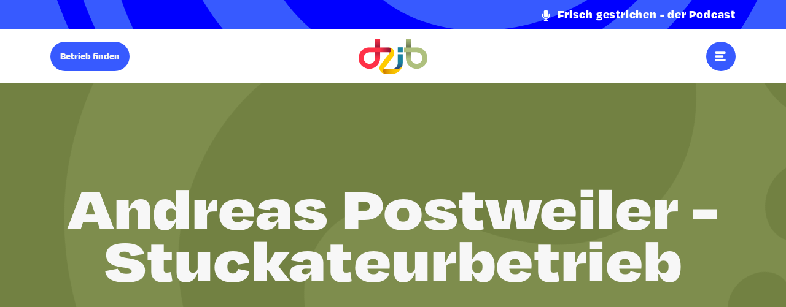

--- FILE ---
content_type: text/html
request_url: https://www.deine-zukunft-ist-bunt.de/betrieb/andreas-postweiler-stuckateurbetrieb-ammerbuch/
body_size: 3375
content:
<!DOCTYPE html><html lang="de"><head><title>Andreas Postweiler - Stuckateurbetrieb in Ammerbuch</title><meta name="robots" content="index, follow" /><meta name="robots" content="index, follow" /><meta name="robots" content="index, follow" /><meta name="robots" content="index, follow" /><meta name="robots" content="index, follow" /><meta name="robots" content="index, follow" /><meta name="robots" content="index, follow" /><meta name="robots" content="index, follow" /><meta name="robots" content="index, follow" /><meta name="robots" content="index, follow" /><meta name="robots" content="index, follow" /><meta name="robots" content="index, follow" /><meta name="robots" content="index, follow" /><meta name="robots" content="index, follow" /><meta name="robots" content="index, follow" /><meta name="robots" content="index, follow" /><meta name="robots" content="index, follow" /><meta name="robots" content="index, follow" /><meta name="robots" content="index, follow" /><meta name="robots" content="index, follow" /><meta name="robots" content="index, follow" /><meta name="robots" content="index, follow" /><meta name="robots" content="index, follow" /><meta name="robots" content="index, follow" /><meta name="robots" content="index, follow" /><meta name="robots" content="index, follow" /><meta name="robots" content="index, follow" /><meta name="robots" content="index, follow" /><meta name="robots" content="index, follow" /><meta name="robots" content="index, follow" /><meta name="robots" content="index, follow" /><meta name="robots" content="index, follow" /><meta name="robots" content="index, follow" /><meta name="robots" content="index, follow" /><meta name="robots" content="index, follow" /><meta name="robots" content="index, follow" /><meta name="robots" content="index, follow" /><meta name="robots" content="index, follow" /><meta name="robots" content="index, follow" /><meta name="robots" content="index, follow" /><meta name="robots" content="index, follow" /><meta name="robots" content="index, follow" /><meta name="robots" content="index, follow" /><meta name="robots" content="index, follow" /><meta name="robots" content="index, follow" /><meta name="robots" content="index, follow" /><meta name="robots" content="index, follow" /><meta name="robots" content="index, follow" /><meta name="robots" content="index, follow" /><meta name="robots" content="index, follow" /><meta name="robots" content="index, follow" /><meta name="robots" content="index, follow" /><meta name="robots" content="index, follow" /><meta name="robots" content="index, follow" /><meta name="robots" content="index, follow" /><meta name="robots" content="index, follow" /><meta name="robots" content="index, follow" /><meta name="robots" content="index, follow" /><meta name="robots" content="index, follow" /><meta name="robots" content="index, follow" /><meta name="robots" content="index, follow" /><meta name="robots" content="index, follow" /><meta name="robots" content="index, follow" /><meta name="robots" content="index, follow" /><meta name="robots" content="index, follow" /><meta name="robots" content="index, follow" /><meta name="robots" content="index, follow" /><meta name="robots" content="index, follow" /><meta name="robots" content="index, follow" /><meta name="robots" content="index, follow" /><meta name="robots" content="index, follow" /><meta name="robots" content="index, follow" /><meta name="robots" content="index, follow" /><meta name="robots" content="index, follow" /><meta name="robots" content="index, follow" /><meta name="robots" content="index, follow" /><meta name="robots" content="index, follow" /><meta name="robots" content="index, follow" /><meta name="robots" content="index, follow" /><meta name="robots" content="index, follow" /><meta name="robots" content="index, follow" /><meta name="robots" content="index, follow" /><meta name="robots" content="index, follow" /><meta name="robots" content="index, follow" /><meta name="robots" content="index, follow" /><meta name="robots" content="index, follow" /><meta name="robots" content="index, follow" /><meta name="robots" content="index, follow" /><meta name="robots" content="index, follow" /><meta name="robots" content="index, follow" /><meta name="robots" content="index, follow" /><meta name="robots" content="index, follow" /><meta name="robots" content="index, follow" /><meta name="robots" content="index, follow" /><meta name="robots" content="index, follow" /><meta name="robots" content="index, follow" /><meta name="robots" content="index, follow" /><meta name="robots" content="index, follow" /><meta name="robots" content="index, follow" /><meta name="robots" content="index, follow" /><meta name="robots" content="index, follow" /><meta name="robots" content="index, follow" /><meta name="robots" content="index, follow" /><meta name="robots" content="index, follow" /><meta name="robots" content="index, follow" /><meta name="robots" content="index, follow" /><meta name="robots" content="index, follow" /><meta name="robots" content="index, follow" /><meta name="robots" content="index, follow" /><meta name="robots" content="index, follow" /><meta name="robots" content="index, follow" /><meta name="robots" content="index, follow" /><meta name="robots" content="index, follow" /><meta name="robots" content="index, follow" /><meta name="robots" content="index, follow" /><meta name="robots" content="index, follow" /><meta name="robots" content="index, follow" /><meta name="robots" content="index, follow" /><meta name="robots" content="index, follow" /><meta name="robots" content="index, follow" /><meta name="robots" content="index, follow" /><meta name="robots" content="index, follow" /><meta name="robots" content="index, follow" /><meta name="robots" content="index, follow" /><meta name="robots" content="index, follow" /><meta name="robots" content="index, follow" /><meta name="robots" content="index, follow" /><meta name="robots" content="index, follow" /><meta name="robots" content="index, follow" /><meta name="robots" content="index, follow" /><meta name="robots" content="index, follow" /><meta name="robots" content="index, follow" /><meta name="robots" content="index, follow" /><meta name="robots" content="index, follow" /><meta name="robots" content="index, follow" /><meta name="robots" content="index, follow" /><meta name="robots" content="index, follow" /><meta name="robots" content="index, follow" /><meta name="robots" content="index, follow" /><meta name="robots" content="index, follow" /><meta name="robots" content="index, follow" /><meta name="robots" content="index, follow" /><meta name="robots" content="index, follow" /><meta name="robots" content="index, follow" /><meta name="robots" content="index, follow" /><meta name="robots" content="index, follow" /><meta name="robots" content="index, follow" /><meta name="robots" content="index, follow" /><meta name="robots" content="index, follow" /><meta name="robots" content="index, follow" /><meta name="robots" content="index, follow" /><meta name="robots" content="index, follow" /><meta name="robots" content="index, follow" /><meta name="robots" content="index, follow" /><meta name="robots" content="index, follow" /><meta name="robots" content="index, follow" /><meta name="robots" content="index, follow" /><meta name="robots" content="index, follow" /><meta name="robots" content="index, follow" /><meta name="robots" content="index, follow" /><meta name="robots" content="index, follow" /><meta name="robots" content="index, follow" /><meta name="robots" content="index, follow" /><meta name="robots" content="index, follow" /><meta name="robots" content="index, follow" /><meta name="robots" content="index, follow" /><meta name="robots" content="index, follow" /><meta name="robots" content="index, follow" /><meta name="robots" content="index, follow" /><meta name="robots" content="index, follow" /><meta name="robots" content="index, follow" /><meta name="robots" content="index, follow" /><meta name="robots" content="index, follow" /><meta name="robots" content="index, follow" /><meta name="robots" content="index, follow" /><meta name="robots" content="index, follow" /><meta name="robots" content="index, follow" /><meta name="robots" content="index, follow" /><meta name="robots" content="index, follow" /><meta name="robots" content="index, follow" /><meta name="robots" content="index, follow" /><meta name="robots" content="index, follow" /><meta name="robots" content="index, follow" /><meta name="robots" content="index, follow" /><meta name="robots" content="index, follow" /><meta name="robots" content="index, follow" /><meta name="robots" content="index, follow" /><meta name="robots" content="index, follow" /><meta name="robots" content="index, follow" /><meta name="robots" content="index, follow" /><meta name="robots" content="index, follow" /><meta name="robots" content="index, follow" /><meta name="robots" content="index, follow" /><meta name="robots" content="index, follow" /><meta name="robots" content="index, follow" /><meta name="robots" content="index, follow" /><meta name="robots" content="index, follow" /><meta name="robots" content="index, follow" /><meta name="robots" content="index, follow" /><meta name="robots" content="index, follow" /><meta name="robots" content="index, follow" /><meta name="robots" content="index, follow" /><meta name="robots" content="index, follow" /><meta name="robots" content="index, follow" /><meta name="robots" content="index, follow" /><meta name="robots" content="index, follow" /><meta name="robots" content="index, follow" /><meta name="robots" content="index, follow" /><meta name="robots" content="index, follow" /><meta name="robots" content="index, follow" /><meta name="robots" content="index, follow" /><meta name="robots" content="index, follow" /><meta name="robots" content="index, follow" /><meta name="robots" content="index, follow" /><meta name="robots" content="index, follow" /><meta name="robots" content="index, follow" /><meta name="robots" content="index, follow" /><meta name="robots" content="index, follow" /><meta name="robots" content="index, follow" /><meta name="robots" content="index, follow" /><meta name="robots" content="index, follow" /><meta name="robots" content="index, follow" /><meta name="robots" content="index, follow" /><meta name="robots" content="index, follow" /><meta name="robots" content="index, follow" /><meta name="robots" content="index, follow" /><meta name="robots" content="index, follow" /><meta name="robots" content="index, follow" /><meta name="robots" content="index, follow" /><meta name="robots" content="index, follow" /><meta name="robots" content="index, follow" /><meta name="robots" content="index, follow" /><meta name="robots" content="index, follow" /><meta name="robots" content="index, follow" /><meta name="robots" content="index, follow" /><meta name="robots" content="index, follow" /><meta name="robots" content="index, follow" /><meta name="robots" content="index, follow" /><meta name="robots" content="index, follow" /><meta name="robots" content="index, follow" /><meta name="robots" content="index, follow" /><meta name="robots" content="index, follow" /><meta name="robots" content="index, follow" /><meta name="robots" content="index, follow" /><meta name="robots" content="index, follow" /><meta name="robots" content="index, follow" /><meta name="robots" content="index, follow" /><meta name="robots" content="index, follow" /><meta name="robots" content="index, follow" /><meta name="robots" content="index, follow" /><meta name="robots" content="index, follow" /><meta name="robots" content="index, follow" /><meta name="robots" content="index, follow" /><meta name="robots" content="index, follow" /><meta name="robots" content="index, follow" /><meta name="robots" content="index, follow" /><meta name="robots" content="index, follow" /><meta name="robots" content="index, follow" /><meta name="robots" content="index, follow" /><meta name="robots" content="index, follow" /><meta name="robots" content="index, follow" /><meta name="robots" content="index, follow" /><meta name="robots" content="index, follow" /><meta name="robots" content="index, follow" /><meta name="robots" content="index, follow" /><meta name="robots" content="index, follow" /><meta name="robots" content="index, follow" /><meta name="robots" content="index, follow" /><meta name="robots" content="index, follow" /><meta name="robots" content="index, follow" /><meta name="robots" content="index, follow" /><meta name="robots" content="index, follow" /><meta name="robots" content="index, follow" /><meta name="robots" content="index, follow" /><meta name="robots" content="index, follow" /><meta name="robots" content="index, follow" /><meta name="robots" content="index, follow" /><meta name="robots" content="index, follow" /><meta name="robots" content="index, follow" /><meta name="robots" content="index, follow" /><meta name="robots" content="index, follow" /><meta name="robots" content="index, follow" /><meta name="robots" content="index, follow" /><meta name="robots" content="index, follow" /><meta name="robots" content="index, follow" /><meta name="robots" content="index, follow" /><meta name="robots" content="index, follow" /><meta name="robots" content="index, follow" /><meta name="robots" content="index, follow" /><meta name="robots" content="index, follow" /><meta name="robots" content="index, follow" /><meta name="robots" content="index, follow" /><meta name="robots" content="index, follow" /><meta name="robots" content="index, follow" /><meta name="robots" content="index, follow" /><meta name="robots" content="index, follow" /><meta name="robots" content="index, follow" /><meta name="robots" content="index, follow" /><meta name="robots" content="index, follow" /><meta name="robots" content="index, follow" /><meta name="robots" content="index, follow" /><meta name="robots" content="index, follow" /><meta name="robots" content="index, follow" /><meta name="robots" content="index, follow" /><meta name="robots" content="index, follow" /><meta name="robots" content="index, follow" /><meta name="robots" content="index, follow" /><meta name="robots" content="index, follow" /><meta name="robots" content="index, follow" /><meta name="robots" content="index, follow" /><meta name="robots" content="index, follow" /><meta name="robots" content="index, follow" /><meta name="robots" content="index, follow" /><meta name="robots" content="index, follow" /><meta name="robots" content="index, follow" /><meta name="robots" content="index, follow" /><meta name="robots" content="index, follow" /><meta name="robots" content="index, follow" /><meta name="robots" content="index, follow" /><meta name="robots" content="index, follow" /><meta name="robots" content="index, follow" /><meta name="robots" content="index, follow" /><meta name="robots" content="index, follow" /><meta name="robots" content="index, follow" /><meta name="robots" content="index, follow" /><meta name="robots" content="index, follow" /><meta name="robots" content="index, follow" /><meta name="robots" content="index, follow" /><meta name="robots" content="index, follow" /><meta name="robots" content="index, follow" /><meta name="robots" content="index, follow" /><meta name="robots" content="index, follow" /><meta name="robots" content="index, follow" /><meta name="robots" content="index, follow" /><meta name="robots" content="index, follow" /><meta name="robots" content="index, follow" /><meta name="robots" content="index, follow" /><meta name="robots" content="index, follow" /><meta name="robots" content="index, follow" /><meta name="robots" content="index, follow" /><meta name="robots" content="index, follow" /><meta name="robots" content="index, follow" /><meta name="robots" content="index, follow" /><meta name="robots" content="index, follow" /><meta name="robots" content="index, follow" /><meta name="robots" content="index, follow" /><meta name="robots" content="index, follow" /><meta name="robots" content="index, follow" /><meta name="robots" content="index, follow" /><meta name="robots" content="index, follow" /><meta name="robots" content="index, follow" /><meta name="robots" content="index, follow" /><meta name="robots" content="index, follow" /><meta name="robots" content="index, follow" /><meta name="robots" content="index, follow" /><meta name="robots" content="index, follow" /><meta name="robots" content="index, follow" /><meta name="robots" content="index, follow" /><meta name="robots" content="index, follow" /><meta name="robots" content="index, follow" /><meta name="robots" content="index, follow" /><meta name="robots" content="index, follow" /><meta name="robots" content="index, follow" /><meta name="robots" content="index, follow" /><meta name="robots" content="index, follow" /><meta name="robots" content="index, follow" /><meta name="robots" content="index, follow" /><meta name="robots" content="index, follow" /><meta name="robots" content="index, follow" /><meta name="robots" content="index, follow" /><meta name="robots" content="index, follow" /><meta name="robots" content="index, follow" /><meta name="robots" content="index, follow" /><meta name="robots" content="index, follow" /><meta name="robots" content="index, follow" /><meta name="robots" content="index, follow" /><meta name="robots" content="index, follow" /><meta name="robots" content="index, follow" /><meta name="robots" content="index, follow" /><meta name="robots" content="index, follow" /><meta name="robots" content="index, follow" /><meta name="robots" content="index, follow" /><meta name="robots" content="index, follow" /><meta name="robots" content="index, follow" /><meta name="robots" content="index, follow" /><meta name="robots" content="index, follow" /><meta name="robots" content="index, follow" /><meta name="robots" content="index, follow" /><meta name="robots" content="index, follow" /><meta name="robots" content="index, follow" /><meta name="robots" content="index, follow" /><meta name="robots" content="index, follow" /><meta name="robots" content="index, follow" /><meta name="robots" content="index, follow" /><meta name="robots" content="index, follow" /><meta name="robots" content="index, follow" /><meta name="robots" content="index, follow" /><meta name="robots" content="index, follow" /><meta name="robots" content="index, follow" /><meta name="robots" content="index, follow" /><meta name="robots" content="index, follow" /><meta name="robots" content="index, follow" /><meta name="robots" content="index, follow" /><meta name="robots" content="index, follow" /><meta name="robots" content="index, follow" /><meta name="robots" content="index, follow" /><meta name="robots" content="index, follow" /><meta name="robots" content="index, follow" /><meta name="robots" content="index, follow" /><meta name="robots" content="index, follow" /><meta name="robots" content="index, follow" /><meta name="robots" content="index, follow" /><meta name="robots" content="index, follow" /><meta name="robots" content="index, follow" /><meta name="robots" content="index, follow" /><meta name="robots" content="index, follow" /><meta name="robots" content="index, follow" /><meta name="robots" content="index, follow" /><meta name="robots" content="index, follow" /><meta name="robots" content="index, follow" /><meta name="robots" content="index, follow" /><meta name="robots" content="index, follow" /><meta name="robots" content="index, follow" /><meta name="robots" content="index, follow" /><meta name="robots" content="index, follow" /><meta name="robots" content="index, follow" /><meta name="robots" content="index, follow" /><meta name="robots" content="index, follow" /><meta name="robots" content="index, follow" /><meta name="robots" content="index, follow" /><meta name="robots" content="index, follow" /><meta name="robots" content="index, follow" /><meta name="robots" content="index, follow" /><meta name="robots" content="index, follow" /><meta name="robots" content="index, follow" /><meta name="robots" content="index, follow" /><meta name="robots" content="index, follow" /><meta name="robots" content="index, follow" /><meta name="robots" content="index, follow" /><meta name="robots" content="index, follow" /><meta name="robots" content="index, follow" /><meta name="robots" content="index, follow" /><meta name="robots" content="index, follow" /><meta name="robots" content="index, follow" /><meta name="robots" content="index, follow" /><meta name="robots" content="index, follow" /><meta name="robots" content="index, follow" /><meta name="robots" content="index, follow" /><meta name="robots" content="index, follow" /><meta name="robots" content="index, follow" /><meta name="robots" content="index, follow" /><meta name="robots" content="index, follow" /><meta name="robots" content="index, follow" /><meta name="robots" content="index, follow" /><meta name="robots" content="index, follow" /><meta name="robots" content="index, follow" /><meta name="robots" content="index, follow" /><meta name="robots" content="index, follow" /><meta name="robots" content="index, follow" /><meta name="robots" content="index, follow" /><meta name="robots" content="index, follow" /><meta name="robots" content="index, follow" /><meta name="robots" content="index, follow" /><meta name="robots" content="index, follow" /><meta name="robots" content="index, follow" /><meta name="robots" content="index, follow" /><meta name="robots" content="index, follow" /><meta name="robots" content="index, follow" /><meta name="robots" content="index, follow" /><meta name="robots" content="index, follow" /><meta name="robots" content="index, follow" /><meta name="robots" content="index, follow" /><meta name="robots" content="index, follow" /><meta name="robots" content="index, follow" /><meta name="robots" content="index, follow" /><meta name="robots" content="index, follow" /><meta name="robots" content="index, follow" /><meta name="robots" content="index, follow" /><meta name="robots" content="index, follow" /><meta name="robots" content="index, follow" /><meta name="robots" content="index, follow" /><meta name="robots" content="index, follow" /><meta name="robots" content="index, follow" /><meta name="robots" content="index, follow" /><meta name="robots" content="index, follow" /><meta name="robots" content="index, follow" /><meta name="robots" content="index, follow" /><meta name="robots" content="index, follow" /><meta name="robots" content="index, follow" /><meta name="robots" content="index, follow" /><meta name="robots" content="index, follow" /><meta name="robots" content="index, follow" /><meta name="robots" content="index, follow" /><meta name="robots" content="index, follow" /><meta name="robots" content="index, follow" /><meta name="robots" content="index, follow" /><meta name="robots" content="index, follow" /><meta name="robots" content="index, follow" /><meta name="robots" content="index, follow" /><meta name="robots" content="index, follow" /><meta name="robots" content="index, follow" /><meta name="robots" content="index, follow" /><meta name="robots" content="index, follow" /><meta name="robots" content="index, follow" /><meta name="robots" content="index, follow" /><meta name="robots" content="index, follow" /><meta name="robots" content="index, follow" /><meta name="robots" content="index, follow" /><meta name="robots" content="index, follow" /><meta name="robots" content="index, follow" /><meta name="robots" content="index, follow" /><meta name="robots" content="index, follow" /><meta name="robots" content="index, follow" /><meta name="robots" content="index, follow" /><meta name="robots" content="index, follow" /><meta name="robots" content="index, follow" /><meta name="robots" content="index, follow" /><meta name="robots" content="index, follow" /><meta name="robots" content="index, follow" /><meta name="robots" content="index, follow" /><meta name="robots" content="index, follow" /><meta name="robots" content="index, follow" /><meta name="robots" content="index, follow" /><meta name="robots" content="index, follow" /><meta name="robots" content="index, follow" /><meta name="robots" content="index, follow" /><meta name="robots" content="index, follow" /><meta name="robots" content="index, follow" /><meta name="robots" content="index, follow" /><meta name="robots" content="index, follow" /><meta name="robots" content="index, follow" /><meta name="robots" content="index, follow" /><meta name="robots" content="index, follow" /><meta name="robots" content="index, follow" /><meta name="robots" content="index, follow" /><meta name="robots" content="index, follow" /><meta name="robots" content="index, follow" /><meta name="robots" content="index, follow" /><meta name="robots" content="index, follow" /><meta name="robots" content="index, follow" /><meta name="robots" content="index, follow" /><meta name="robots" content="index, follow" /><meta name="robots" content="index, follow" /><meta name="robots" content="index, follow" /><meta name="robots" content="index, follow" /><meta name="robots" content="index, follow" /><meta name="robots" content="index, follow" /><meta name="robots" content="index, follow" /><meta name="robots" content="index, follow" /><meta name="robots" content="index, follow" /><meta name="robots" content="index, follow" /><meta name="robots" content="index, follow" /><meta name="robots" content="index, follow" /><meta name="robots" content="index, follow" /><meta name="robots" content="index, follow" /><meta name="robots" content="index, follow" /><meta name="robots" content="index, follow" /><meta name="robots" content="index, follow" /><meta name="robots" content="index, follow" /><meta name="robots" content="index, follow" /><meta name="robots" content="index, follow" /><meta name="robots" content="index, follow" /><meta name="robots" content="index, follow" /><meta name="robots" content="index, follow" /><meta name="robots" content="index, follow" /><meta name="robots" content="index, follow" /><meta name="robots" content="index, follow" /><meta name="robots" content="index, follow" /><meta name="robots" content="index, follow" /><meta name="robots" content="index, follow" /><meta name="robots" content="index, follow" /><meta name="robots" content="index, follow" /><meta name="robots" content="index, follow" /><meta name="robots" content="index, follow" /><meta name="robots" content="index, follow" /><meta name="robots" content="index, follow" /><meta name="robots" content="index, follow" /><meta name="robots" content="index, follow" /><meta name="robots" content="index, follow" /><meta name="robots" content="index, follow" /><meta name="robots" content="index, follow" /><meta name="robots" content="index, follow" /><meta name="robots" content="index, follow" /><meta name="robots" content="index, follow" /><meta name="robots" content="index, follow" /><meta name="robots" content="index, follow" /><meta name="robots" content="index, follow" /><meta name="robots" content="index, follow" /><meta name="robots" content="index, follow" /><meta name="robots" content="index, follow" /><meta name="robots" content="index, follow" /><meta name="robots" content="index, follow" /><meta name="robots" content="index, follow" /><meta name="robots" content="index, follow" /><meta name="robots" content="index, follow" /><meta name="robots" content="index, follow" /><meta name="robots" content="index, follow" /><meta name="robots" content="index, follow" /><meta name="robots" content="index, follow" /><meta name="robots" content="index, follow" /><meta name="robots" content="index, follow" /><meta name="robots" content="index, follow" /><meta name="robots" content="index, follow" /><meta name="robots" content="index, follow" /><meta name="robots" content="index, follow" /><meta name="robots" content="index, follow" /><meta name="robots" content="index, follow" /><meta name="robots" content="index, follow" /><meta name="robots" content="index, follow" /><meta name="robots" content="index, follow" /><meta name="robots" content="index, follow" /><meta name="robots" content="index, follow" /><meta name="robots" content="index, follow" /><meta name="robots" content="index, follow" /><meta name="robots" content="index, follow" /><meta name="robots" content="index, follow" /><meta name="robots" content="index, follow" /><meta name="robots" content="index, follow" /><meta name="robots" content="index, follow" /><meta name="robots" content="index, follow" /><meta name="robots" content="index, follow" /><meta name="robots" content="index, follow" /><meta name="robots" content="index, follow" /><meta name="robots" content="index, follow" /><meta name="robots" content="index, follow" /><meta name="robots" content="index, follow" /><meta name="robots" content="index, follow" /><meta name="robots" content="index, follow" /><meta name="robots" content="index, follow" /><meta name="robots" content="index, follow" /><meta name="robots" content="index, follow" /><meta name="robots" content="index, follow" /><meta name="robots" content="index, follow" /><meta name="robots" content="index, follow" /><meta name="robots" content="index, follow" /><meta name="robots" content="index, follow" /><meta name="robots" content="index, follow" /><meta name="robots" content="index, follow" /><meta name="robots" content="index, follow" /><meta name="robots" content="index, follow" /><meta name="robots" content="index, follow" /><meta name="robots" content="index, follow" /><meta name="robots" content="index, follow" /><meta name="robots" content="index, follow" /><meta name="robots" content="index, follow" /><meta name="robots" content="index, follow" /><meta name="robots" content="index, follow" /><meta name="robots" content="index, follow" /><meta name="robots" content="index, follow" /><meta name="robots" content="index, follow" /><meta name="robots" content="index, follow" /><meta name="robots" content="index, follow" /><meta name="robots" content="index, follow" /><meta name="robots" content="index, follow" /><meta name="robots" content="index, follow" /><meta name="robots" content="index, follow" /><meta name="robots" content="index, follow" /><meta name="robots" content="index, follow" /><meta name="robots" content="index, follow" /><meta name="robots" content="index, follow" /><meta name="robots" content="index, follow" /><meta name="robots" content="index, follow" /><meta name="robots" content="index, follow" /><meta name="robots" content="index, follow" /><meta name="robots" content="index, follow" /><meta name="robots" content="index, follow" /><meta name="robots" content="index, follow" /><meta name="robots" content="index, follow" /><meta name="robots" content="index, follow" /><meta name="robots" content="index, follow" /><meta name="robots" content="index, follow" /><meta name="robots" content="index, follow" /><meta name="robots" content="index, follow" /><meta name="robots" content="index, follow" /><meta name="robots" content="index, follow" /><meta name="robots" content="index, follow" /><meta name="robots" content="index, follow" /><meta name="robots" content="index, follow" /><meta name="robots" content="index, follow" /><meta name="robots" content="index, follow" /><meta name="robots" content="index, follow" /><meta name="robots" content="index, follow" /><meta name="robots" content="index, follow" /><meta name="robots" content="index, follow" /><meta name="robots" content="index, follow" /><meta name="robots" content="index, follow" /><meta name="robots" content="index, follow" /><meta name="robots" content="index, follow" /><meta name="robots" content="index, follow" /><meta name="robots" content="index, follow" /><meta name="robots" content="index, follow" /><meta name="robots" content="index, follow" /><meta name="robots" content="index, follow" /><meta name="robots" content="index, follow" /><meta name="robots" content="index, follow" /><meta name="robots" content="index, follow" /><meta name="robots" content="index, follow" /><meta name="robots" content="index, follow" /><meta name="robots" content="index, follow" /><meta name="robots" content="index, follow" /><meta name="robots" content="index, follow" /><meta name="robots" content="index, follow" /><meta name="robots" content="index, follow" /><meta name="robots" content="index, follow" /><meta name="robots" content="index, follow" /><meta name="robots" content="index, follow" /><meta name="robots" content="index, follow" /><meta name="robots" content="index, follow" /><meta name="robots" content="index, follow" /><meta name="robots" content="index, follow" /><meta name="robots" content="index, follow" /><meta name="robots" content="index, follow" /><meta name="robots" content="index, follow" /><meta name="robots" content="index, follow" /><meta name="robots" content="index, follow" /><meta name="robots" content="index, follow" /><meta name="robots" content="index, follow" /><meta name="robots" content="index, follow" /><meta name="robots" content="index, follow" /><meta name="robots" content="index, follow" /><meta name="robots" content="index, follow" /><meta name="robots" content="index, follow" /><meta name="robots" content="index, follow" /><meta name="robots" content="index, follow" /><meta name="robots" content="index, follow" /><meta name="robots" content="index, follow" /><meta name="robots" content="index, follow" /><meta name="robots" content="index, follow" /><meta name="robots" content="index, follow" /><meta name="robots" content="index, follow" /><meta name="robots" content="index, follow" /><meta name="robots" content="index, follow" /><meta name="robots" content="index, follow" /><meta name="robots" content="index, follow" /><meta name="robots" content="index, follow" /><meta name="robots" content="index, follow" /><meta name="robots" content="index, follow" /><meta name="robots" content="index, follow" /><meta name="robots" content="index, follow" /><meta name="robots" content="index, follow" /><meta name="robots" content="index, follow" /><meta name="robots" content="index, follow" /><meta name="robots" content="index, follow" /><meta name="robots" content="index, follow" /><meta name="robots" content="index, follow" /><meta name="robots" content="index, follow" /><meta name="robots" content="index, follow" /><meta name="robots" content="index, follow" /><meta name="robots" content="index, follow" /><meta name="robots" content="index, follow" /><meta name="robots" content="index, follow" /><meta name="robots" content="index, follow" /><meta name="robots" content="index, follow" /><meta name="robots" content="index, follow" /><meta name="robots" content="index, follow" /><meta name="robots" content="index, follow" /><meta name="robots" content="index, follow" /><meta name="robots" content="index, follow" /><meta name="robots" content="index, follow" /><meta name="robots" content="index, follow" /><meta name="robots" content="index, follow" /><meta name="robots" content="index, follow" /><meta name="robots" content="index, follow" /><meta name="robots" content="index, follow" /><meta name="robots" content="index, follow" /><meta name="robots" content="index, follow" /><meta name="robots" content="index, follow" /><meta name="robots" content="index, follow" /><meta name="robots" content="index, follow" /><meta name="robots" content="index, follow" /><meta name="robots" content="index, follow" /><meta name="robots" content="index, follow" /><meta name="robots" content="index, follow" /><meta name="robots" content="index, follow" /><meta name="robots" content="index, follow" /><meta name="robots" content="index, follow" /><meta name="robots" content="index, follow" /><meta name="robots" content="index, follow" /><meta name="robots" content="index, follow" /><meta name="robots" content="index, follow" /><meta name="robots" content="index, follow" /><meta name="robots" content="index, follow" /><meta name="robots" content="index, follow" /><meta name="robots" content="index, follow" /><meta name="robots" content="index, follow" /><meta name="robots" content="index, follow" /><meta name="robots" content="index, follow" /><meta name="robots" content="index, follow" /><meta name="robots" content="index, follow" /><meta name="robots" content="index, follow" /><meta name="robots" content="index, follow" /><meta name="robots" content="index, follow" /><meta name="robots" content="index, follow" /><meta name="robots" content="index, follow" /><meta name="robots" content="index, follow" /><meta name="robots" content="index, follow" /><meta name="robots" content="index, follow" /><meta name="robots" content="index, follow" /><meta name="robots" content="index, follow" /><meta name="robots" content="index, follow" /><meta name="robots" content="index, follow" /><meta name="robots" content="index, follow" /><meta name="robots" content="index, follow" /><meta name="robots" content="index, follow" /><meta name="robots" content="index, follow" /><meta name="robots" content="index, follow" /><meta name="robots" content="index, follow" /><meta name="robots" content="index, follow" /><meta name="robots" content="index, follow" /><meta name="robots" content="index, follow" /><meta name="robots" content="index, follow" /><meta name="robots" content="index, follow" /><meta name="robots" content="index, follow" /><meta name="robots" content="index, follow" /><meta name="robots" content="index, follow" /><meta name="robots" content="index, follow" /><meta name="robots" content="index, follow" /><meta name="robots" content="index, follow" /><meta name="robots" content="index, follow" /><meta name="robots" content="index, follow" /><meta name="robots" content="index, follow" /><meta name="robots" content="index, follow" /><meta name="robots" content="index, follow" /><meta name="robots" content="index, follow" /><meta name="robots" content="index, follow" /><meta name="robots" content="index, follow" /><meta name="robots" content="index, follow" /><meta name="robots" content="index, follow" /><meta name="robots" content="index, follow" /><meta name="robots" content="index, follow" /><meta name="robots" content="index, follow" /><meta name="robots" content="index, follow" /><meta name="robots" content="index, follow" /><meta name="robots" content="index, follow" /><meta name="robots" content="index, follow" /><meta name="robots" content="index, follow" /><meta name="robots" content="index, follow" /><meta name="robots" content="index, follow" /><meta name="robots" content="index, follow" /><meta name="robots" content="index, follow" /><meta name="robots" content="index, follow" /><meta name="robots" content="index, follow" /><meta name="robots" content="index, follow" /><meta name="robots" content="index, follow" /><meta name="robots" content="index, follow" /><meta name="robots" content="index, follow" /><meta name="robots" content="index, follow" /><meta name="robots" content="index, follow" /><meta name="robots" content="index, follow" /><meta name="robots" content="index, follow" /><meta name="robots" content="index, follow" /><meta name="robots" content="index, follow" /><meta name="robots" content="index, follow" /><meta name="robots" content="index, follow" /><meta name="robots" content="index, follow" /><meta name="robots" content="index, follow" /><meta name="robots" content="index, follow" /><meta name="robots" content="index, follow" /><meta name="robots" content="index, follow" /><meta name="robots" content="index, follow" /><meta name="robots" content="index, follow" /><meta name="robots" content="index, follow" /><meta name="robots" content="index, follow" /><meta name="robots" content="index, follow" /><meta name="robots" content="index, follow" /><meta name="robots" content="index, follow" /><meta name="robots" content="index, follow" /><meta name="robots" content="index, follow" /><meta name="robots" content="index, follow" /><meta name="robots" content="index, follow" /><meta name="robots" content="index, follow" /><meta name="robots" content="index, follow" /><meta name="robots" content="index, follow" /><meta name="robots" content="index, follow" /><meta name="robots" content="index, follow" /><meta name="robots" content="index, follow" /><meta name="robots" content="index, follow" /><meta name="robots" content="index, follow" /><meta name="robots" content="index, follow" /><meta name="robots" content="index, follow" /><meta name="robots" content="index, follow" /><meta name="robots" content="index, follow" /><meta name="robots" content="index, follow" /><meta name="robots" content="index, follow" /><meta name="robots" content="index, follow" /><meta name="robots" content="index, follow" /><meta name="robots" content="index, follow" /><meta name="robots" content="index, follow" /><meta name="robots" content="index, follow" /><meta name="robots" content="index, follow" /><meta name="robots" content="index, follow" /><meta name="robots" content="index, follow" /><meta name="robots" content="index, follow" /><meta name="robots" content="index, follow" /><meta name="robots" content="index, follow" /><meta name="robots" content="index, follow" /><meta name="robots" content="index, follow" /><meta name="robots" content="index, follow" /><meta name="robots" content="index, follow" /><meta name="robots" content="index, follow" /><meta name="robots" content="index, follow" /><meta name="robots" content="index, follow" /><meta name="robots" content="index, follow" /><meta name="robots" content="index, follow" /><meta name="robots" content="index, follow" /><meta name="robots" content="index, follow" /><meta name="robots" content="index, follow" /><meta name="robots" content="index, follow" /><meta name="robots" content="index, follow" /><meta name="robots" content="index, follow" /><meta name="robots" content="index, follow" /><meta name="robots" content="index, follow" /><meta name="robots" content="index, follow" /><meta name="robots" content="index, follow" /><meta name="robots" content="index, follow" /><meta name="robots" content="index, follow" /><meta name="robots" content="index, follow" /><meta name="robots" content="index, follow" /><meta name="robots" content="index, follow" /><meta name="robots" content="index, follow" /><meta name="robots" content="index, follow" /><meta name="robots" content="index, follow" /><meta name="robots" content="index, follow" /><meta name="robots" content="index, follow" /><meta name="robots" content="index, follow" /><meta name="robots" content="index, follow" /><meta name="robots" content="index, follow" /><meta name="robots" content="index, follow" /><meta name="robots" content="index, follow" /><meta name="robots" content="index, follow" /><meta name="robots" content="index, follow" /><meta name="robots" content="index, follow" /><meta name="robots" content="index, follow" /><meta name="robots" content="index, follow" /><meta name="robots" content="index, follow" /><meta name="robots" content="index, follow" /><meta name="robots" content="index, follow" /><meta name="robots" content="index, follow" /><meta name="robots" content="index, follow" /><meta name="robots" content="index, follow" /><meta name="robots" content="index, follow" /><meta name="robots" content="index, follow" /><meta name="robots" content="index, follow" /><meta name="robots" content="index, follow" /><meta name="robots" content="index, follow" /><meta name="robots" content="index, follow" /><meta name="robots" content="index, follow" /><meta name="robots" content="index, follow" /><meta name="robots" content="index, follow" /><meta name="robots" content="index, follow" /><meta name="robots" content="index, follow" /><meta name="robots" content="index, follow" /><meta name="robots" content="index, follow" /><meta name="robots" content="index, follow" /><meta name="robots" content="index, follow" /><meta name="robots" content="index, follow" /><meta name="robots" content="index, follow" /><meta name="robots" content="index, follow" /><meta name="robots" content="index, follow" /><meta name="robots" content="index, follow" /><meta name="robots" content="index, follow" /><meta name="robots" content="index, follow" /><meta name="robots" content="index, follow" /><meta name="robots" content="index, follow" /><meta name="robots" content="index, follow" /><meta name="robots" content="index, follow" /><meta name="robots" content="index, follow" /><meta name="robots" content="index, follow" /><meta name="robots" content="index, follow" /><meta name="robots" content="index, follow" /><meta name="robots" content="index, follow" /><meta name="robots" content="index, follow" /><meta name="robots" content="index, follow" /><meta name="robots" content="index, follow" /><meta name="robots" content="index, follow" /><meta name="robots" content="index, follow" /><meta name="robots" content="index, follow" /><meta name="robots" content="index, follow" /><meta name="robots" content="index, follow" /><meta name="robots" content="index, follow" /><meta name="robots" content="index, follow" /><meta name="robots" content="index, follow" /><meta name="robots" content="index, follow" /><meta name="robots" content="index, follow" /><meta name="robots" content="index, follow" /><meta name="robots" content="index, follow" /><meta name="robots" content="index, follow" /><meta name="robots" content="index, follow" /><meta name="robots" content="index, follow" /><meta name="robots" content="index, follow" /><meta name="robots" content="index, follow" /><meta name="robots" content="index, follow" /><meta name="robots" content="index, follow" /><meta name="robots" content="index, follow" /><meta name="robots" content="index, follow" /><meta name="robots" content="index, follow" /><meta name="robots" content="index, follow" /><meta name="robots" content="index, follow" /><meta name="robots" content="index, follow" /><meta name="robots" content="index, follow" /><meta name="robots" content="index, follow" /><meta name="robots" content="index, follow" /><meta name="robots" content="index, follow" /><meta name="robots" content="index, follow" /><meta name="robots" content="index, follow" /><meta name="robots" content="index, follow" /><meta name="robots" content="index, follow" /><meta name="robots" content="index, follow" /><meta name="robots" content="index, follow" /><meta name="robots" content="index, follow" /><meta name="robots" content="index, follow" /><meta name="robots" content="index, follow" /><meta name="robots" content="index, follow" /><meta name="robots" content="index, follow" /><meta name="robots" content="index, follow" /><meta name="robots" content="index, follow" /><meta name="robots" content="index, follow" /><meta name="robots" content="index, follow" /><meta name="robots" content="index, follow" /><meta name="robots" content="index, follow" /><meta name="robots" content="index, follow" /><meta name="robots" content="index, follow" /><meta name="robots" content="index, follow" /><meta name="robots" content="index, follow" /><meta name="robots" content="index, follow" /><meta name="robots" content="index, follow" /><meta name="robots" content="index, follow" /><meta name="robots" content="index, follow" /><meta name="robots" content="index, follow" /><meta name="robots" content="index, follow" /><meta name="robots" content="index, follow" /><meta name="robots" content="index, follow" /><meta name="robots" content="index, follow" /><meta name="robots" content="index, follow" /><meta name="robots" content="index, follow" /><meta name="robots" content="index, follow" /><meta name="robots" content="index, follow" /><meta name="robots" content="index, follow" /><meta name="robots" content="index, follow" /><meta name="robots" content="index, follow" /><meta name="robots" content="index, follow" /><meta name="robots" content="index, follow" /><meta name="robots" content="index, follow" /><meta name="robots" content="index, follow" /><meta name="robots" content="index, follow" /><meta name="robots" content="index, follow" /><meta name="robots" content="index, follow" /><meta name="robots" content="index, follow" /><meta name="robots" content="index, follow" /><meta name="robots" content="index, follow" /><meta name="robots" content="index, follow" /><meta name="robots" content="index, follow" /><meta name="robots" content="index, follow" /><meta name="robots" content="index, follow" /><meta name="robots" content="index, follow" /><meta name="robots" content="index, follow" /><meta name="robots" content="index, follow" /><meta name="robots" content="index, follow" /><meta name="robots" content="index, follow" /><meta name="robots" content="index, follow" /><meta name="robots" content="index, follow" /><meta name="robots" content="index, follow" /><meta name="robots" content="index, follow" /><meta name="robots" content="index, follow" /><meta name="robots" content="index, follow" /><meta name="robots" content="index, follow" /><meta name="robots" content="index, follow" /><meta name="robots" content="index, follow" /><meta name="robots" content="index, follow" /><meta name="robots" content="index, follow" /><meta name="robots" content="index, follow" /><meta name="robots" content="index, follow" /><meta name="robots" content="index, follow" /><meta name="robots" content="index, follow" /><meta name="robots" content="index, follow" /><meta name="robots" content="index, follow" /><meta name="robots" content="index, follow" /><meta name="robots" content="index, follow" /><meta name="robots" content="index, follow" /><meta name="robots" content="index, follow" /><meta name="robots" content="index, follow" /><meta name="robots" content="index, follow" /><meta name="robots" content="index, follow" /><meta name="robots" content="index, follow" /><meta name="robots" content="index, follow" /><meta name="robots" content="index, follow" /><meta name="robots" content="index, follow" /><meta name="robots" content="index, follow" /><meta name="robots" content="index, follow" /><meta name="robots" content="index, follow" /><meta name="robots" content="index, follow" /><meta name="robots" content="index, follow" /><meta name="robots" content="index, follow" /><meta name="robots" content="index, follow" /><meta name="robots" content="index, follow" /><meta name="robots" content="index, follow" /><meta name="robots" content="index, follow" /><meta name="robots" content="index, follow" /><meta name="robots" content="index, follow" /><meta name="robots" content="index, follow" /><meta name="robots" content="index, follow" /><meta name="robots" content="index, follow" /><meta name="robots" content="index, follow" /><meta name="robots" content="index, follow" /><meta name="robots" content="index, follow" /><meta name="robots" content="index, follow" /><meta name="robots" content="index, follow" /><meta name="robots" content="index, follow" /><meta name="robots" content="index, follow" /><meta name="robots" content="index, follow" /><meta name="robots" content="index, follow" /><meta name="robots" content="index, follow" /><meta name="robots" content="index, follow" /><meta name="robots" content="index, follow" /><meta name="robots" content="index, follow" /><meta name="robots" content="index, follow" /><meta name="robots" content="index, follow" /><meta name="robots" content="index, follow" /><meta name="robots" content="index, follow" /><meta name="robots" content="index, follow" /><meta name="robots" content="index, follow" /><meta name="robots" content="index, follow" /><meta name="robots" content="index, follow" /><meta name="robots" content="index, follow" /><meta name="robots" content="index, follow" /><meta name="robots" content="index, follow" /><meta name="robots" content="index, follow" /><meta name="robots" content="index, follow" /><meta name="robots" content="index, follow" /><meta name="robots" content="index, follow" /><meta name="robots" content="index, follow" /><meta name="robots" content="index, follow" /><meta name="robots" content="index, follow" /><meta name="robots" content="index, follow" /><meta name="robots" content="index, follow" /><meta name="robots" content="index, follow" /><meta name="robots" content="index, follow" /><meta name="robots" content="index, follow" /><meta name="robots" content="index, follow" /><meta name="robots" content="index, follow" /><meta name="robots" content="index, follow" /><meta name="robots" content="index, follow" /><meta name="robots" content="index, follow" /><meta name="robots" content="index, follow" /><meta name="robots" content="index, follow" /><meta name="robots" content="index, follow" /><meta name="robots" content="index, follow" /><meta name="robots" content="index, follow" /><meta name="robots" content="index, follow" /><meta name="robots" content="index, follow" /><meta name="robots" content="index, follow" /><meta name="robots" content="index, follow" /><meta name="robots" content="index, follow" /><meta name="robots" content="index, follow" /><meta name="robots" content="index, follow" /><meta name="robots" content="index, follow" /><meta name="robots" content="index, follow" /><meta name="robots" content="index, follow" /><meta name="robots" content="index, follow" /><meta name="robots" content="index, follow" /><meta name="robots" content="index, follow" /><meta name="robots" content="index, follow" /><meta name="robots" content="index, follow" /><meta name="robots" content="index, follow" /><meta name="robots" content="index, follow" /><meta name="robots" content="index, follow" /><meta name="robots" content="index, follow" /><meta name="robots" content="index, follow" /><meta name="robots" content="index, follow" /><meta name="robots" content="index, follow" /><meta name="robots" content="index, follow" /><meta name="robots" content="index, follow" /><meta name="robots" content="index, follow" /><meta name="robots" content="index, follow" /><meta name="robots" content="index, follow" /><meta name="robots" content="index, follow" /><meta name="robots" content="index, follow" /><meta name="robots" content="index, follow" /><meta name="robots" content="index, follow" /><meta name="robots" content="index, follow" /><meta name="robots" content="index, follow" /><meta name="robots" content="index, follow" /><meta name="robots" content="index, follow" /><meta name="robots" content="index, follow" /><meta name="robots" content="index, follow" /><meta name="robots" content="index, follow" /><meta name="robots" content="index, follow" /><meta name="robots" content="index, follow" /><meta name="robots" content="index, follow" /><meta name="robots" content="index, follow" /><meta name="robots" content="index, follow" /><meta name="robots" content="index, follow" /><meta name="robots" content="index, follow" /><meta name="robots" content="index, follow" /><meta name="robots" content="index, follow" /><meta name="robots" content="index, follow" /><meta name="robots" content="index, follow" /><meta name="robots" content="index, follow" /><meta name="robots" content="index, follow" /><meta name="robots" content="index, follow" /><meta name="robots" content="index, follow" /><meta name="robots" content="index, follow" /><meta name="robots" content="index, follow" /><meta name="robots" content="index, follow" /><meta name="robots" content="index, follow" /><meta name="robots" content="index, follow" /><meta name="robots" content="index, follow" /><meta name="robots" content="index, follow" /><meta name="robots" content="index, follow" /><meta name="robots" content="index, follow" /><meta name="robots" content="index, follow" /><meta name="robots" content="index, follow" /><meta name="robots" content="index, follow" /><meta name="robots" content="index, follow" /><meta name="robots" content="index, follow" /><meta name="robots" content="index, follow" /><meta name="robots" content="index, follow" /><meta name="robots" content="index, follow" /><meta name="robots" content="index, follow" /><meta name="robots" content="index, follow" /><meta name="robots" content="index, follow" /><meta name="robots" content="index, follow" /><meta name="robots" content="index, follow" /><meta name="robots" content="index, follow" /><meta name="robots" content="index, follow" /><meta name="robots" content="index, follow" /><meta name="robots" content="index, follow" /><meta name="robots" content="index, follow" /><meta name="robots" content="index, follow" /><meta name="robots" content="index, follow" /><meta name="robots" content="index, follow" /><meta name="robots" content="index, follow" /><meta name="robots" content="index, follow" /><meta name="robots" content="index, follow" /><meta name="robots" content="index, follow" /><meta name="robots" content="index, follow" /><meta name="robots" content="index, follow" /><meta name="robots" content="index, follow" /><meta name="robots" content="index, follow" /><meta name="robots" content="index, follow" /><meta name="robots" content="index, follow" /><meta name="robots" content="index, follow" /><meta name="robots" content="index, follow" /><meta name="robots" content="index, follow" /><meta name="robots" content="index, follow" /><meta name="robots" content="index, follow" /><meta name="robots" content="index, follow" /><meta name="robots" content="index, follow" /><meta name="robots" content="index, follow" /><meta name="robots" content="index, follow" /><meta name="robots" content="index, follow" /><meta name="robots" content="index, follow" /><meta name="robots" content="index, follow" /><meta name="robots" content="index, follow" /><meta name="robots" content="index, follow" /><meta name="robots" content="index, follow" /><meta name="robots" content="index, follow" /><meta name="robots" content="index, follow" /><meta name="robots" content="index, follow" /><meta name="robots" content="index, follow" /><meta name="robots" content="index, follow" /><meta name="robots" content="index, follow" /><meta name="robots" content="index, follow" /><meta name="robots" content="index, follow" /><meta name="robots" content="index, follow" /><meta name="robots" content="index, follow" /><meta name="robots" content="index, follow" /><meta name="robots" content="index, follow" /><meta name="robots" content="index, follow" /><meta name="robots" content="index, follow" /><meta name="robots" content="index, follow" /><meta name="robots" content="index, follow" /><meta name="robots" content="index, follow" /><meta name="robots" content="index, follow" /><meta name="robots" content="index, follow" /><meta name="robots" content="index, follow" /><meta name="robots" content="index, follow" /><meta name="robots" content="index, follow" /><meta name="robots" content="index, follow" /><meta name="robots" content="index, follow" /><meta name="robots" content="index, follow" /><meta name="robots" content="index, follow" /><meta name="robots" content="index, follow" /><meta name="robots" content="index, follow" /><meta name="robots" content="index, follow" /><meta name="robots" content="index, follow" /><meta name="robots" content="index, follow" /><meta name="robots" content="index, follow" /><meta name="robots" content="index, follow" /><meta name="robots" content="index, follow" /><meta name="robots" content="index, follow" /><meta name="robots" content="index, follow" /><meta name="robots" content="index, follow" /><meta name="robots" content="index, follow" /><meta name="robots" content="index, follow" /><meta name="robots" content="index, follow" /><meta name="robots" content="index, follow" /><meta name="robots" content="index, follow" /><meta name="robots" content="index, follow" /><meta name="robots" content="index, follow" /><meta name="robots" content="index, follow" /><meta name="robots" content="index, follow" /><meta name="robots" content="index, follow" /><meta name="robots" content="index, follow" /><meta name="robots" content="index, follow" /><meta name="robots" content="index, follow" /><meta name="robots" content="index, follow" /><meta name="robots" content="index, follow" /><meta name="robots" content="index, follow" /><meta name="robots" content="index, follow" /><meta name="robots" content="index, follow" /><meta name="robots" content="index, follow" /><meta name="robots" content="index, follow" /><meta name="robots" content="index, follow" /><meta name="robots" content="index, follow" /><meta name="robots" content="index, follow" /><meta name="robots" content="index, follow" /><meta name="robots" content="index, follow" /><meta name="robots" content="index, follow" /><meta name="robots" content="index, follow" /><meta name="robots" content="index, follow" /><meta name="robots" content="index, follow" /><meta name="robots" content="index, follow" /><meta name="robots" content="index, follow" /><meta name="robots" content="index, follow" /><meta name="robots" content="index, follow" /><meta name="robots" content="index, follow" /><meta name="robots" content="index, follow" /><meta name="robots" content="index, follow" /><meta name="robots" content="index, follow" /><meta name="robots" content="index, follow" /><meta name="robots" content="index, follow" /><meta name="robots" content="index, follow" /><meta name="robots" content="index, follow" /><meta name="robots" content="index, follow" /><meta name="robots" content="index, follow" /><meta name="robots" content="index, follow" /><meta name="robots" content="index, follow" /><meta name="robots" content="index, follow" /><meta name="robots" content="index, follow" /><meta name="robots" content="index, follow" /><meta name="robots" content="index, follow" /><meta name="robots" content="index, follow" /><meta name="robots" content="index, follow" /><meta name="robots" content="index, follow" /><meta name="robots" content="index, follow" /><meta name="robots" content="index, follow" /><meta name="robots" content="index, follow" /><meta name="robots" content="index, follow" /><meta name="robots" content="index, follow" /><meta name="robots" content="index, follow" /><meta name="robots" content="index, follow" /><meta name="robots" content="index, follow" /><meta name="robots" content="index, follow" /><meta name="robots" content="index, follow" /><meta name="robots" content="index, follow" /><meta name="robots" content="index, follow" /><meta name="robots" content="index, follow" /><meta name="robots" content="index, follow" /><meta name="robots" content="index, follow" /><meta name="robots" content="index, follow" /><meta name="robots" content="index, follow" /><meta name="robots" content="index, follow" /><meta name="robots" content="index, follow" /><meta name="robots" content="index, follow" /><meta name="robots" content="index, follow" /><meta name="robots" content="index, follow" /><meta name="robots" content="index, follow" /><meta name="robots" content="index, follow" /><meta name="robots" content="index, follow" /><meta name="robots" content="index, follow" /><meta name="robots" content="index, follow" /><meta name="robots" content="index, follow" /><meta name="robots" content="index, follow" /><meta name="robots" content="index, follow" /><meta name="robots" content="index, follow" /><meta name="robots" content="index, follow" /><meta name="robots" content="index, follow" /><meta name="robots" content="index, follow" /><meta name="robots" content="index, follow" /><meta name="robots" content="index, follow" /><meta name="robots" content="index, follow" /><meta name="robots" content="index, follow" /><meta name="robots" content="index, follow" /><meta name="robots" content="index, follow" /><meta name="robots" content="index, follow" /><meta name="robots" content="index, follow" /><meta name="robots" content="index, follow" /><meta name="robots" content="index, follow" /><meta name="robots" content="index, follow" /><meta name="robots" content="index, follow" /><meta name="robots" content="index, follow" /><meta name="robots" content="index, follow" /><meta name="robots" content="index, follow" /><meta name="robots" content="index, follow" /><meta name="robots" content="index, follow" /><meta name="robots" content="index, follow" /><meta name="robots" content="index, follow" /><meta name="robots" content="index, follow" /><meta name="robots" content="index, follow" /><meta name="robots" content="index, follow" /><meta name="robots" content="index, follow" /><meta name="robots" content="index, follow" /><meta name="robots" content="index, follow" /><meta name="robots" content="index, follow" /><meta name="robots" content="index, follow" /><meta name="robots" content="index, follow" /><meta name="robots" content="index, follow" /><meta name="robots" content="index, follow" /><meta name="robots" content="index, follow" /><meta name="robots" content="index, follow" /><meta name="robots" content="index, follow" /><meta name="robots" content="index, follow" /><meta name="robots" content="index, follow" /><meta name="robots" content="index, follow" /><meta name="robots" content="index, follow" /><meta name="robots" content="index, follow" /><meta name="robots" content="index, follow" /><meta name="robots" content="index, follow" /><meta name="robots" content="index, follow" /><meta name="robots" content="index, follow" /><meta name="robots" content="index, follow" /><meta name="robots" content="index, follow" /><meta name="robots" content="index, follow" /><meta name="robots" content="index, follow" /><meta name="robots" content="index, follow" /><meta name="robots" content="index, follow" /><meta name="robots" content="index, follow" /><meta name="robots" content="index, follow" /><meta name="robots" content="index, follow" /><meta name="robots" content="index, follow" /><meta name="robots" content="index, follow" /><meta name="robots" content="index, follow" /><meta name="robots" content="index, follow" /><meta name="robots" content="index, follow" /><meta name="robots" content="index, follow" /><meta name="robots" content="index, follow" /><meta name="robots" content="index, follow" /><meta name="robots" content="index, follow" /><meta name="robots" content="index, follow" /><meta name="robots" content="index, follow" /><meta name="robots" content="index, follow" /><meta name="robots" content="index, follow" /><meta name="robots" content="index, follow" /><meta name="robots" content="index, follow" /><meta name="robots" content="index, follow" /><meta name="robots" content="index, follow" /><meta name="robots" content="index, follow" /><meta name="robots" content="index, follow" /><meta name="robots" content="index, follow" /><meta name="robots" content="index, follow" /><meta name="robots" content="index, follow" /><meta name="robots" content="index, follow" /><meta name="robots" content="index, follow" /><meta name="robots" content="index, follow" /><meta name="robots" content="index, follow" /><meta name="robots" content="index, follow" /><meta name="robots" content="index, follow" /><meta name="robots" content="index, follow" /><meta name="robots" content="index, follow" /><meta name="robots" content="index, follow" /><meta name="robots" content="index, follow" /><meta name="robots" content="index, follow" /><meta name="robots" content="index, follow" /><meta name="robots" content="index, follow" /><meta name="robots" content="index, follow" /><meta name="robots" content="index, follow" /><meta name="robots" content="index, follow" /><meta name="robots" content="index, follow" /><meta name="robots" content="index, follow" /><meta name="robots" content="index, follow" /><meta name="robots" content="index, follow" /><meta name="robots" content="index, follow" /><meta name="robots" content="index, follow" /><meta name="robots" content="index, follow" /><meta name="robots" content="index, follow" /><meta name="robots" content="index, follow" /><meta name="robots" content="index, follow" /><meta name="robots" content="index, follow" /><meta name="robots" content="index, follow" /><meta name="robots" content="index, follow" /><meta name="robots" content="index, follow" /><meta name="robots" content="index, follow" /><meta name="robots" content="index, follow" /><meta name="robots" content="index, follow" /><meta name="robots" content="index, follow" /><meta name="robots" content="index, follow" /><meta name="robots" content="index, follow" /><meta name="robots" content="index, follow" /><meta name="robots" content="index, follow" /><meta name="robots" content="index, follow" /><meta name="robots" content="index, follow" /><meta name="robots" content="index, follow" /><meta name="robots" content="index, follow" /><meta name="robots" content="index, follow" /><meta name="robots" content="index, follow" /><meta name="robots" content="index, follow" /><meta name="robots" content="index, follow" /><meta name="robots" content="index, follow" /><meta name="robots" content="index, follow" /><meta name="robots" content="index, follow" /><meta name="robots" content="index, follow" /><meta name="robots" content="index, follow" /><meta name="robots" content="index, follow" /><meta name="robots" content="index, follow" /><meta name="robots" content="index, follow" /><meta name="robots" content="index, follow" /><meta name="robots" content="index, follow" /><meta name="robots" content="index, follow" /><meta name="robots" content="index, follow" /><meta name="robots" content="index, follow" /><meta name="robots" content="index, follow" /><meta name="robots" content="index, follow" /><meta name="robots" content="index, follow" /><meta name="robots" content="index, follow" /><meta name="robots" content="index, follow" /><meta name="robots" content="index, follow" /><meta name="robots" content="index, follow" /><meta name="robots" content="index, follow" /><meta name="robots" content="index, follow" /><meta name="robots" content="index, follow" /><meta name="robots" content="index, follow" /><meta name="robots" content="index, follow" /><meta name="robots" content="index, follow" /><meta name="robots" content="index, follow" /><meta name="robots" content="index, follow" /><meta name="robots" content="index, follow" /><meta name="robots" content="index, follow" /><meta name="robots" content="index, follow" /><meta name="robots" content="index, follow" /><meta name="robots" content="index, follow" /><meta name="robots" content="index, follow" /><meta name="robots" content="index, follow" /><meta name="robots" content="index, follow" /><meta name="robots" content="index, follow" /><meta name="robots" content="index, follow" /><meta name="robots" content="index, follow" /><meta name="robots" content="index, follow" /><meta name="robots" content="index, follow" /><meta name="robots" content="index, follow" /><meta name="robots" content="index, follow" /><meta name="robots" content="index, follow" /><meta name="robots" content="index, follow" /><meta name="robots" content="index, follow" /><meta name="robots" content="index, follow" /><meta name="robots" content="index, follow" /><meta name="robots" content="index, follow" /><meta name="robots" content="index, follow" /><meta name="robots" content="index, follow" /><meta name="robots" content="index, follow" /><meta name="robots" content="index, follow" /><meta name="robots" content="index, follow" /><meta name="robots" content="index, follow" /><meta name="robots" content="index, follow" /><meta name="robots" content="index, follow" /><meta name="robots" content="index, follow" /><meta name="robots" content="index, follow" /><meta name="robots" content="index, follow" /><meta name="robots" content="index, follow" /><meta name="robots" content="index, follow" /><meta name="robots" content="index, follow" /><meta name="robots" content="index, follow" /><meta name="robots" content="index, follow" /><meta name="robots" content="index, follow" /><meta name="robots" content="index, follow" /><meta name="robots" content="index, follow" /><meta name="robots" content="index, follow" /><meta name="robots" content="index, follow" /><meta name="robots" content="index, follow" /><meta name="robots" content="index, follow" /><meta name="robots" content="index, follow" /><meta name="robots" content="index, follow" /><meta name="robots" content="index, follow" /><meta name="robots" content="index, follow" /><meta name="robots" content="index, follow" /><meta name="robots" content="index, follow" /><meta name="robots" content="index, follow" /><meta name="robots" content="index, follow" /><meta name="robots" content="index, follow" /><meta name="robots" content="index, follow" /><meta name="robots" content="index, follow" /><meta name="robots" content="index, follow" /><meta name="robots" content="index, follow" /><meta name="robots" content="index, follow" /><meta name="robots" content="index, follow" /><meta name="robots" content="index, follow" /><meta name="robots" content="index, follow" /><meta name="robots" content="index, follow" /><meta name="robots" content="index, follow" /><meta name="robots" content="index, follow" /><meta name="robots" content="index, follow" /><meta name="robots" content="index, follow" /><meta name="robots" content="index, follow" /><meta name="robots" content="index, follow" /><meta name="robots" content="index, follow" /><meta name="robots" content="index, follow" /><meta name="robots" content="index, follow" /><meta name="robots" content="index, follow" /><meta name="robots" content="index, follow" /><meta name="robots" content="index, follow" /><meta name="robots" content="index, follow" /><meta name="robots" content="index, follow" /><meta name="robots" content="index, follow" /><meta name="robots" content="index, follow" /><meta name="robots" content="index, follow" /><meta name="robots" content="index, follow" /><meta name="robots" content="index, follow" /><meta name="robots" content="index, follow" /><meta name="robots" content="index, follow" /><meta name="robots" content="index, follow" /><meta name="robots" content="index, follow" /><meta name="robots" content="index, follow" /><meta name="robots" content="index, follow" /><meta name="robots" content="index, follow" /><meta name="robots" content="index, follow" /><meta name="robots" content="index, follow" /><meta name="robots" content="index, follow" /><meta name="robots" content="index, follow" /><meta name="robots" content="index, follow" /><meta name="robots" content="index, follow" /><meta name="robots" content="index, follow" /><meta name="robots" content="index, follow" /><meta name="robots" content="index, follow" /><meta name="robots" content="index, follow" /><meta name="robots" content="index, follow" /><meta name="robots" content="index, follow" /><meta name="robots" content="index, follow" /><meta name="robots" content="index, follow" /><meta name="robots" content="index, follow" /><meta name="robots" content="index, follow" /><meta name="robots" content="index, follow" /><meta name="robots" content="index, follow" /><meta name="robots" content="index, follow" /><meta name="robots" content="index, follow" /><meta name="robots" content="index, follow" /><meta name="robots" content="index, follow" /><meta name="robots" content="index, follow" /><meta name="robots" content="index, follow" /><meta name="robots" content="index, follow" /><meta name="robots" content="index, follow" /><meta name="robots" content="index, follow" /><meta name="robots" content="index, follow" /><meta name="robots" content="index, follow" /><meta name="robots" content="index, follow" /><meta name="robots" content="index, follow" /><meta name="robots" content="index, follow" /><meta name="robots" content="index, follow" /><meta name="robots" content="index, follow" /><meta name="robots" content="index, follow" /><meta name="robots" content="index, follow" /><meta name="robots" content="index, follow" /><meta name="robots" content="index, follow" /><meta name="robots" content="index, follow" /><meta name="robots" content="index, follow" /><meta name="robots" content="index, follow" /><meta name="robots" content="index, follow" /><meta name="robots" content="index, follow" /><meta name="robots" content="index, follow" /><meta name="robots" content="index, follow" /><meta name="robots" content="index, follow" /><meta name="robots" content="index, follow" /><meta name="robots" content="index, follow" /><meta name="robots" content="index, follow" /><meta name="robots" content="index, follow" /><meta name="robots" content="index, follow" /><meta name="robots" content="index, follow" /><meta name="robots" content="index, follow" /><meta name="robots" content="index, follow" /><meta name="robots" content="index, follow" /><meta name="robots" content="index, follow" /><meta name="robots" content="index, follow" /><meta name="robots" content="index, follow" /><meta name="robots" content="index, follow" /><meta name="robots" content="index, follow" /><meta name="robots" content="index, follow" /><meta name="robots" content="index, follow" /><meta name="robots" content="index, follow" /><meta name="robots" content="index, follow" /><meta name="robots" content="index, follow" /><meta name="robots" content="index, follow" /><meta name="robots" content="index, follow" /><meta name="robots" content="index, follow" /><meta name="robots" content="index, follow" /><meta name="robots" content="index, follow" /><meta name="robots" content="index, follow" /><meta name="robots" content="index, follow" /><meta name="robots" content="index, follow" /><meta name="robots" content="index, follow" /><meta name="robots" content="index, follow" /><meta name="robots" content="index, follow" /><meta name="robots" content="index, follow" /><meta name="robots" content="index, follow" /><meta name="robots" content="index, follow" /><meta name="robots" content="index, follow" /><meta name="robots" content="index, follow" /><meta name="robots" content="index, follow" /><meta name="robots" content="index, follow" /><meta name="robots" content="index, follow" /><meta name="robots" content="index, follow" /><meta name="robots" content="index, follow" /><meta name="robots" content="index, follow" /><meta name="robots" content="index, follow" /><meta name="robots" content="index, follow" /><meta name="robots" content="index, follow" /><meta name="robots" content="index, follow" /><meta name="robots" content="index, follow" /><meta name="robots" content="index, follow" /><meta name="robots" content="index, follow" /><meta name="robots" content="index, follow" /><meta name="robots" content="index, follow" /><meta name="robots" content="index, follow" /><meta name="robots" content="index, follow" /><meta name="robots" content="index, follow" /><meta name="robots" content="index, follow" /><meta name="robots" content="index, follow" /><meta name="robots" content="index, follow" /><meta name="robots" content="index, follow" /><meta name="robots" content="index, follow" /><meta name="robots" content="index, follow" /><meta name="robots" content="index, follow" /><meta name="robots" content="index, follow" /><meta name="robots" content="index, follow" /><meta name="robots" content="index, follow" /><meta name="robots" content="index, follow" /><meta name="robots" content="index, follow" /><meta name="robots" content="index, follow" /><meta name="robots" content="index, follow" /><meta name="robots" content="index, follow" /><meta name="robots" content="index, follow" /><meta name="robots" content="index, follow" /><meta name="robots" content="index, follow" /><meta name="robots" content="index, follow" /><meta name="robots" content="index, follow" /><meta name="robots" content="index, follow" /><meta name="robots" content="index, follow" /><meta name="robots" content="index, follow" /><meta name="robots" content="index, follow" /><meta name="robots" content="index, follow" /><meta name="robots" content="index, follow" /><meta name="robots" content="index, follow" /><meta name="robots" content="index, follow" /><meta name="robots" content="index, follow" /><meta name="robots" content="index, follow" /><meta name="robots" content="index, follow" /><meta name="robots" content="index, follow" /><meta name="robots" content="index, follow" /><meta name="robots" content="index, follow" /><meta name="robots" content="index, follow" /><meta name="robots" content="index, follow" /><meta name="robots" content="index, follow" /><meta name="robots" content="index, follow" /><meta name="robots" content="index, follow" /><meta name="robots" content="index, follow" /><meta name="robots" content="index, follow" /><meta name="robots" content="index, follow" /><meta name="robots" content="index, follow" /><meta name="robots" content="index, follow" /><meta name="robots" content="index, follow" /><meta name="robots" content="index, follow" /><meta name="robots" content="index, follow" /><meta name="robots" content="index, follow" /><meta name="robots" content="index, follow" /><meta name="robots" content="index, follow" /><meta name="robots" content="index, follow" /><meta name="robots" content="index, follow" /><meta name="robots" content="index, follow" /><meta name="robots" content="index, follow" /><meta name="robots" content="index, follow" /><meta name="robots" content="index, follow" /><meta name="robots" content="index, follow" /><meta name="robots" content="index, follow" /><meta name="robots" content="index, follow" /><meta name="robots" content="index, follow" /><meta name="robots" content="index, follow" /><meta name="robots" content="index, follow" /><meta name="robots" content="index, follow" /><meta name="robots" content="index, follow" /><meta name="robots" content="index, follow" /><meta name="robots" content="index, follow" /><meta name="robots" content="index, follow" /><meta name="robots" content="index, follow" /><meta name="robots" content="index, follow" /><meta name="robots" content="index, follow" /><meta name="robots" content="index, follow" /><meta name="robots" content="index, follow" /><meta name="robots" content="index, follow" /><meta name="robots" content="index, follow" /><meta name="robots" content="index, follow" /><meta name="robots" content="index, follow" /><meta name="robots" content="index, follow" /><meta name="robots" content="index, follow" /><meta name="robots" content="index, follow" /><meta name="robots" content="index, follow" /><meta name="robots" content="index, follow" /><meta name="robots" content="index, follow" /><meta name="robots" content="index, follow" /><meta name="robots" content="index, follow" /><meta name="robots" content="index, follow" /><meta name="robots" content="index, follow" /><meta name="robots" content="index, follow" /><meta name="robots" content="index, follow" /><meta name="robots" content="index, follow" /><meta name="robots" content="index, follow" /><meta name="robots" content="index, follow" /><meta name="robots" content="index, follow" /><meta name="robots" content="index, follow" /><meta name="robots" content="index, follow" /><meta name="robots" content="index, follow" /><meta name="robots" content="index, follow" /><meta name="robots" content="index, follow" /><meta name="robots" content="index, follow" /><meta name="robots" content="index, follow" /><meta name="robots" content="index, follow" /><meta name="robots" content="index, follow" /><meta name="robots" content="index, follow" /><meta name="robots" content="index, follow" /><meta name="robots" content="index, follow" /><meta name="robots" content="index, follow" /><meta name="robots" content="index, follow" /><meta name="robots" content="index, follow" /><meta name="robots" content="index, follow" /><meta name="robots" content="index, follow" /><meta name="robots" content="index, follow" /><meta name="robots" content="index, follow" /><meta name="robots" content="index, follow" /><meta name="robots" content="index, follow" /><meta name="robots" content="index, follow" /><meta name="robots" content="index, follow" /><meta name="robots" content="index, follow" /><meta name="robots" content="index, follow" /><meta name="robots" content="index, follow" /><meta name="robots" content="index, follow" /><meta name="robots" content="index, follow" /><meta name="robots" content="index, follow" /><meta name="robots" content="index, follow" /><meta name="robots" content="index, follow" /><meta name="robots" content="index, follow" /><meta name="robots" content="index, follow" /><meta name="robots" content="index, follow" /><meta name="robots" content="index, follow" /><meta name="robots" content="index, follow" /><meta name="robots" content="index, follow" /><meta name="robots" content="index, follow" /><meta name="robots" content="index, follow" /><meta name="robots" content="index, follow" /><meta name="robots" content="index, follow" /><meta name="robots" content="index, follow" /><meta name="robots" content="index, follow" /><meta name="robots" content="index, follow" /><meta name="robots" content="index, follow" /><meta name="robots" content="index, follow" /><meta name="robots" content="index, follow" /><meta name="robots" content="index, follow" /><meta name="robots" content="index, follow" /><meta name="robots" content="index, follow" /><meta name="robots" content="index, follow" /><meta name="robots" content="index, follow" /><meta name="robots" content="index, follow" /><meta name="robots" content="index, follow" /><meta name="robots" content="index, follow" /><meta name="robots" content="index, follow" /><meta name="robots" content="index, follow" /><meta name="robots" content="index, follow" /><meta name="robots" content="index, follow" /><meta name="robots" content="index, follow" /><meta name="robots" content="index, follow" /><meta name="robots" content="index, follow" /><meta name="robots" content="index, follow" /><meta name="robots" content="index, follow" /><meta name="robots" content="index, follow" /><meta name="robots" content="index, follow" /><meta name="robots" content="index, follow" /><meta name="robots" content="index, follow" /><meta name="robots" content="index, follow" /><meta name="robots" content="index, follow" /><meta name="robots" content="index, follow" /><meta name="robots" content="index, follow" /><meta name="robots" content="index, follow" /><meta name="robots" content="index, follow" /><meta name="robots" content="index, follow" /><meta name="robots" content="index, follow" /><meta name="robots" content="index, follow" /><meta name="robots" content="index, follow" /><meta name="robots" content="index, follow" /><meta name="robots" content="index, follow" /><meta name="robots" content="index, follow" /><meta name="robots" content="index, follow" /><meta name="robots" content="index, follow" /><meta name="robots" content="index, follow" /><meta name="robots" content="index, follow" /><meta name="robots" content="index, follow" /><meta name="robots" content="index, follow" /><meta name="robots" content="index, follow" /><meta name="robots" content="index, follow" /><meta name="robots" content="index, follow" /><meta name="robots" content="index, follow" /><meta name="robots" content="index, follow" /><meta name="robots" content="index, follow" /><meta name="robots" content="index, follow" /><meta name="robots" content="index, follow" /><meta name="robots" content="index, follow" /><meta name="robots" content="index, follow" /><meta name="robots" content="index, follow" /><meta name="robots" content="index, follow" /><meta name="robots" content="index, follow" /><meta name="robots" content="index, follow" /><meta name="robots" content="index, follow" /><meta name="robots" content="index, follow" /><meta name="robots" content="index, follow" /><meta name="robots" content="index, follow" /><meta name="robots" content="index, follow" /><meta name="robots" content="index, follow" /><meta name="robots" content="index, follow" /><meta name="robots" content="index, follow" /><meta name="robots" content="index, follow" /><meta name="robots" content="index, follow" /><meta name="robots" content="index, follow" /><meta name="robots" content="index, follow" /><meta name="robots" content="index, follow" /><meta name="robots" content="index, follow" /><meta name="robots" content="index, follow" /><meta name="robots" content="index, follow" /><meta name="robots" content="index, follow" /><meta name="robots" content="index, follow" /><meta name="robots" content="index, follow" /><meta name="robots" content="index, follow" /><meta name="robots" content="index, follow" /><meta name="robots" content="index, follow" /><meta name="robots" content="index, follow" /><meta name="robots" content="index, follow" /><meta name="robots" content="index, follow" /><meta name="robots" content="index, follow" /><meta name="robots" content="index, follow" /><meta name="robots" content="index, follow" /><meta name="robots" content="index, follow" /><meta name="robots" content="index, follow" /><meta name="robots" content="index, follow" /><meta name="robots" content="index, follow" /><meta name="robots" content="index, follow" /><meta name="robots" content="index, follow" /><meta name="robots" content="index, follow" /><meta name="robots" content="index, follow" /><meta name="robots" content="index, follow" /><meta name="robots" content="index, follow" /><meta name="robots" content="index, follow" /><meta name="robots" content="index, follow" /><meta name="robots" content="index, follow" /><meta name="robots" content="index, follow" /><meta name="robots" content="index, follow" /><meta name="robots" content="index, follow" /><meta name="robots" content="index, follow" /><meta name="robots" content="index, follow" /><meta name="robots" content="index, follow" /><meta name="robots" content="index, follow" /><meta name="robots" content="index, follow" /><meta name="robots" content="index, follow" /><meta name="robots" content="index, follow" /><meta name="robots" content="index, follow" /><meta name="robots" content="index, follow" /><meta name="robots" content="index, follow" /><meta name="robots" content="index, follow" /><meta name="robots" content="index, follow" /><meta name="robots" content="index, follow" /><meta name="robots" content="index, follow" /><meta name="robots" content="index, follow" /><meta name="robots" content="index, follow" /><meta name="robots" content="index, follow" /><meta name="robots" content="index, follow" /><meta name="robots" content="index, follow" /><meta name="robots" content="index, follow" /><meta name="robots" content="index, follow" /><meta name="robots" content="index, follow" /><meta name="robots" content="index, follow" /><meta name="robots" content="index, follow" /><meta name="robots" content="index, follow" /><meta name="robots" content="index, follow" /><meta name="robots" content="index, follow" /><meta name="robots" content="index, follow" /><meta name="robots" content="index, follow" /><meta name="robots" content="index, follow" /><meta name="robots" content="index, follow" /><meta name="robots" content="index, follow" /><meta name="robots" content="index, follow" /><meta name="robots" content="index, follow" /><meta name="robots" content="index, follow" /><meta name="robots" content="index, follow" /><meta name="robots" content="index, follow" /><meta name="robots" content="index, follow" /><meta name="robots" content="index, follow" /><meta name="robots" content="index, follow" /><meta name="robots" content="index, follow" /><meta name="robots" content="index, follow" /><meta name="robots" content="index, follow" /><meta name="robots" content="index, follow" /><meta name="robots" content="index, follow" /><meta name="robots" content="index, follow" /><meta name="robots" content="index, follow" /><meta name="robots" content="index, follow" /><meta name="robots" content="index, follow" /><meta name="robots" content="index, follow" /><meta name="robots" content="index, follow" /><meta name="robots" content="index, follow" /><meta name="robots" content="index, follow" /><meta name="robots" content="index, follow" /><meta name="robots" content="index, follow" /><meta name="robots" content="index, follow" /><meta name="robots" content="index, follow" /><meta name="robots" content="index, follow" /><meta name="robots" content="index, follow" /><meta name="robots" content="index, follow" /><meta name="robots" content="index, follow" /><meta name="robots" content="index, follow" /><meta name="robots" content="index, follow" /><meta name="robots" content="index, follow" /><meta name="robots" content="index, follow" /><meta name="robots" content="index, follow" /><meta name="robots" content="index, follow" /><meta name="robots" content="index, follow" /><meta name="robots" content="index, follow" /><meta name="robots" content="index, follow" /><meta name="robots" content="index, follow" /><meta name="robots" content="index, follow" /><meta name="robots" content="index, follow" /><meta name="robots" content="index, follow" /><meta name="robots" content="index, follow" /><meta name="robots" content="index, follow" /><meta name="robots" content="index, follow" /><meta name="robots" content="index, follow" /><meta name="robots" content="index, follow" /><meta name="robots" content="index, follow" /><meta name="robots" content="index, follow" /><meta name="robots" content="index, follow" /><meta name="robots" content="index, follow" /><meta name="robots" content="index, follow" /><meta name="robots" content="index, follow" /><meta name="robots" content="index, follow" /><meta name="robots" content="index, follow" /><meta name="robots" content="index, follow" /><meta name="robots" content="index, follow" /><meta name="robots" content="index, follow" /><meta charSet="utf-8"/><meta name="viewport" content="width=device-width"/><link rel="icon" href="/favicon.ico"/><meta name="next-head-count" content="4"/><link rel="preload" href="/_next/static/media/4bcb60b63075eb7f.p.woff2" as="font" type="font/woff2" crossorigin="anonymous"/><link rel="preload" href="/_next/static/media/4f05ba3a6752a328.p.woff2" as="font" type="font/woff2" crossorigin="anonymous"/><link rel="preload" href="/_next/static/media/389c0d16820e3e85.p.woff2" as="font" type="font/woff2" crossorigin="anonymous"/><link rel="preload" href="/_next/static/media/d3131597e70d06c4.p.woff2" as="font" type="font/woff2" crossorigin="anonymous"/><link rel="preload" href="/_next/static/media/2bde356f5f4edc7e.p.woff2" as="font" type="font/woff2" crossorigin="anonymous"/><link rel="preload" href="/_next/static/media/0ef632d868371c5a.p.woff2" as="font" type="font/woff2" crossorigin="anonymous"/><link rel="preload" href="/_next/static/css/5d046b3f3e9c7621.css" as="style"/><link rel="stylesheet" href="/_next/static/css/5d046b3f3e9c7621.css" data-n-g=""/><link rel="preload" href="/_next/static/css/07b5e21d131ffed0.css" as="style"/><link rel="stylesheet" href="/_next/static/css/07b5e21d131ffed0.css" data-n-p=""/><link rel="preload" href="/_next/static/css/fafb097bf1587547.css" as="style"/><link rel="stylesheet" href="/_next/static/css/fafb097bf1587547.css" data-n-p=""/><noscript data-n-css=""></noscript><script defer="" nomodule="" src="/_next/static/chunks/polyfills-c67a75d1b6f99dc8.js"></script><script src="/_next/static/chunks/webpack-1f31f7994b017485.js" defer=""></script><script src="/_next/static/chunks/framework-441e47a589b9a50e.js" defer=""></script><script src="/_next/static/chunks/main-94c70e85774353ef.js" defer=""></script><script src="/_next/static/chunks/pages/_app-cdff0a8b3e04e541.js" defer=""></script><script src="/_next/static/chunks/608c0651-4e42d4bd4414ff70.js" defer=""></script><script src="/_next/static/chunks/7d0bf13e-f2994174157beb32.js" defer=""></script><script src="/_next/static/chunks/146-0fb922aa41237b19.js" defer=""></script><script src="/_next/static/chunks/669-6f4aa2689c87e9ad.js" defer=""></script><script src="/_next/static/chunks/248-c84689222e95f602.js" defer=""></script><script src="/_next/static/chunks/989-00c6e8be385e3080.js" defer=""></script><script src="/_next/static/chunks/270-917c2dbf354270a1.js" defer=""></script><script src="/_next/static/chunks/576-5dbea265038cd7bd.js" defer=""></script><script src="/_next/static/chunks/536-8e4347bc40521bc2.js" defer=""></script><script src="/_next/static/chunks/895-c49f7b1f6a79a0ed.js" defer=""></script><script src="/_next/static/chunks/pages/betrieb/%5Bslug%5D-5b846881dee8103d.js" defer=""></script><script src="/_next/static/fSuQ3WoaCvOg3Y_Sa8mlk/_buildManifest.js" defer=""></script><script src="/_next/static/fSuQ3WoaCvOg3Y_Sa8mlk/_ssgManifest.js" defer=""></script><style id="__jsx-2773734946">:root{--degular-font:'__degularFont_0cd1d6', '__degularFont_Fallback_0cd1d6';--montserrat-font:'__Montserrat_280444', '__Montserrat_Fallback_280444'}</style></head><body><div id="__next"><main class="jsx-2773734946 __className_0cd1d6"><div class="layout_bxContainer__a2r3d"><div><div class="header_dzibBanner__0bSSD"><div class="container header_dzibBannerWrapper__AR2Rs"><a class="header_dzibBannerLink__R4Uvy" href="https://open.spotify.com/show/6HzZUMSLenr0Rc5b6uUkfk?si=oYK1WjviRaSWFEvSFstnow" title="Podcast auf Spotify anhören" target="_blank" rel="noreferrer"><svg xmlns="http://www.w3.org/2000/svg" viewBox="0 0 384 512" class="header_dzibBannerIcon___r5au"><path d="M192 0c-53 0-96 43-96 96v160c0 53 43 96 96 96s96-43 96-96V96c0-53-43-96-96-96zM64 216c0-13.3-10.7-24-24-24s-24 10.7-24 24v40c0 89.1 66.2 162.7 152 174.4V464h-48c-13.3 0-24 10.7-24 24s10.7 24 24 24h144c13.3 0 24-10.7 24-24s-10.7-24-24-24h-48v-33.6c85.8-11.7 152-85.3 152-174.4v-40c0-13.3-10.7-24-24-24s-24 10.7-24 24v40c0 70.7-57.3 128-128 128S64 326.7 64 256v-40z"></path></svg>Frisch gestrichen - der Podcast</a></div></div><nav class="header_dzibNavbar__i82vO " aria-label="Navbar"><div class="container header_inner__cBab9"><div class="d-flex"><a href="/undefined/"><button type="button" class="header_jobFindBtn__DbTg7 button_black__25xr6 button_big__zUqJh button_filled__OX36H button_button__eJwei"> </button></a></div><a href="/"><img src="/images/logo/dzib-logo.svg" class="header_brandLink__Op13B" alt="Logo"/></a><button class="header_dzibNavToggle__Go7b7" type="button" aria-expanded="false" aria-label="Toggle navigation"><span class="header_dzibNavToggleIco__PSJbL"><img src="/icon/icon-hamburger.svg" alt=""/></span></button></div></nav><div class="container-fluid g-0 layout_container__B_Rgx"><div class="stage_stageWrapper__0L3aA stage_green__RItZn"><div class="container"><div class="row gap-0"><div class="stage_contentWrapper__S0W_Q col-12"></div></div></div></div><div class="consentLayer_wrapper__FMgX0 map_wrapper__Yw27n"><div class="consentLayer_box__YQ8aO"><p class="consentLayer_title__3s7jC">Aktivieren von Cookies erforderlich</p><p class="consentLayer_description__go6k5">Wir stellen die Karte über Google Maps bereit. Durch das Laden der Karte stimmen Sie dem Einsatz funktioneller Cookies sowie der Datenverarbeitung durch Google zu.</p><div class="consentLayer_buttons__jBAXF"><button type="button" class="button_green__wsYA5 button_big__zUqJh button_outlined__LXkl_ button_button__eJwei">Cookie-Einstellungen<!-- --> </button><button type="button" class="button_green__wsYA5 button_big__zUqJh button_filled__OX36H button_button__eJwei">Cookies akzeptieren<!-- --> </button></div></div></div><div class="module_white__qxHdU"><div class="container module_moduleWrapper__Ceuio"><div class="row g-0"><div class="col-12"><div class="moduleHeader_wrapper__8Jt7p"><h2 class="moduleHeader_heading__kyV5u">Lust dabei zu sein?</h2><div class="moduleHeader_text__VC_rb">Lass uns sprechen. Melde dich einfach so bei uns oder schick uns direkt deine Bewerbungsunterlagen. Ganz wie du magst</div></div></div><form class="form-row contactForm_form__e9ecY"><div class="row"><div class="col-xs-12 col-lg-8 offset-lg-2"><div class="form-group"><input id="firstName" type="text" class="form-control mb-1 contactForm_input__SotXF" placeholder="Vorname" name="firstName"/><input id="lastName" type="text" class="form-control mb-1 contactForm_input__SotXF" placeholder="Nachname (optional)" name="lastName"/><input id="email" type="email" class="form-control mb-1 contactForm_input__SotXF" placeholder="Deine E-Mail-Adresse" name="email"/><p class="contactForm_copy__agEo4 contactForm_textCenter__AtiC8">oder</p><input id="phone" type="text" class="form-control mb-1 contactForm_input__SotXF" placeholder="Telefonnummer" name="phone"/><textarea id="text" rows="5" class="form-control mb-1  contactForm_input__SotXF" placeholder="Deine Nachricht" name="text"></textarea><label class="my-3 contactForm_inputCustom__MgHR1"><input type="file" class="form-control contactForm_input__SotXF" accept="image/png, image/jpeg, application/pdf" placeholder="Bewerbungsunterlagen (optional)" name="file"/><span class="contactForm_txt__ya0Tz">Bewerbungsunterlagen (optional)</span><span class="contactForm_formats__XcNxi">PDF, JPG, PNG, max. 20 MB</span></label><label class="form-check-label contactForm_checkboxGroup__ReFX6"><input type="checkbox" class="form-check-input contactForm_checkboxCheck__52qKU" name="checkbox"/><p class="contactForm_copy__agEo4 contactForm_textLeft__s6R0S">Ich willige ein, dass meine Daten elektronisch gespeichert und für die Bearbeitung der Bewerbung an Dritte weitergegeben und durch diese verarbeitet werden. (Für weitere Erläuterungen beachte bitte unsere Hinweise zum <a class="contactForm_link__ZYbn_" href="/datenschutz/">Datenschutz</a>).</p></label></div></div></div></form><div class="d-flex justify-content-center"><button type="button" class="my-3 button_orange__fuR7F button_big__zUqJh button_filled__OX36H button_button__eJwei">Nachricht abschicken<!-- --> </button></div></div></div></div></div></div></div></main></div><script id="__NEXT_DATA__" type="application/json">{"props":{"pageProps":{}},"page":"/betrieb/[slug]","query":{},"buildId":"fSuQ3WoaCvOg3Y_Sa8mlk","nextExport":true,"autoExport":true,"isFallback":false,"scriptLoader":[]}</script></body></html>

--- FILE ---
content_type: text/css
request_url: https://www.deine-zukunft-ist-bunt.de/_next/static/css/fafb097bf1587547.css
body_size: 2392
content:
.CompanyInfo_name__2rv2P{font-family:var(--degular-font);font-style:normal;font-weight:800;font-size:24px;line-height:100%;color:#fff;margin-bottom:16px;letter-spacing:.04em;max-height:100px;width:100%;overflow:hidden;text-overflow:ellipsis}.CompanyInfo_address__iDRj3{display:flex;flex-direction:column}.CompanyInfo_addressLine__ZZc_3{font-family:var(--montserrat-font);font-style:normal;font-weight:400;font-size:18px;line-height:140%;margin-bottom:16px;color:#fff}.CompanyInfo_addressLine__ZZc_3:last-child{margin-bottom:0}.TruckInfo_name__wy6c9{font-family:var(--degular-font);font-style:normal;font-weight:800;font-size:24px;line-height:100%;color:#fff;margin-bottom:16px;letter-spacing:.04em}.TruckInfo_address__CKbIu,.TruckInfo_info__lQ4E_{display:flex;flex-direction:column}.TruckInfo_addressLine__ayXX9,.TruckInfo_infoLine__JpAMe{font-family:var(--montserrat-font);font-style:normal;font-weight:400;font-size:18px;line-height:140%;margin-bottom:16px;color:#fff}.TruckInfo_addressLine__ayXX9:last-child,.TruckInfo_infoLine__JpAMe:last-child{margin-bottom:0}.CompanyProfileInfo_name__zgf3W{font-family:var(--degular-font);font-style:normal;font-weight:800;font-size:24px;line-height:100%;color:#fff;margin-bottom:16px;letter-spacing:.04em;max-height:100px;width:100%;overflow:hidden;text-overflow:ellipsis}.CompanyProfileInfo_address__LFbja{display:flex;flex-direction:column}.CompanyProfileInfo_addressLine__78Ypv{font-family:var(--montserrat-font);font-style:normal;font-weight:400;font-size:18px;line-height:140%;margin-bottom:16px;color:#fff}.CompanyProfileInfo_addressLine__78Ypv:last-child{margin-bottom:0}.infowIndowWrapper_wrapper__ZM20_{display:flex;flex-direction:column;align-items:center}.infowIndowWrapper_btn__U_Z5f{align-self:center;margin-top:8px 0 6px;padding:8px 16px;min-height:40px;font-family:var(--degular-font);position:relative;bottom:3px}.infowIndowWrapper_btn__U_Z5f svg{margin:0 0 0 8px}.map_wrapper__Yw27n{width:100%;height:498px}@media(min-width:1200px){.map_wrapper__Yw27n{height:900px}}.map_wrapper__Yw27n .cluster *{color:#fff!important}.map_wrapper__Yw27n .gm-style-iw.gm-style-iw-c{width:100%;max-width:340px!important;min-height:200px;padding:16px 32px!important;background:#032fff url(/images/backgrounds/dzib-swirl-blue.svg) no-repeat;background-size:400%;background-position:50%;text-align:center;border-radius:20px}.map_wrapper__Yw27n .gm-style-iw-a{transform:translateY(-28px)}.map_wrapper__Yw27n .gm-style-iw-d{overflow:hidden!important}.map_wrapper__Yw27n .gm-style-iw-tc{width:34px;filter:none}.map_wrapper__Yw27n .gm-style-iw-tc:after{width:34px;height:40px;background-color:#032fff}.map_wrapper__Yw27n .gm-ui-hover-effect{border:none;outline:none;padding:0;background-color:transparent;width:auto;height:auto;right:11px!important;top:21px!important;opacity:1!important;width:14px!important;height:14px!important}.map_wrapper__Yw27n .gm-ui-hover-effect:after{transform:translate(-50%,-50%) rotate(45deg)}.map_wrapper__Yw27n .gm-ui-hover-effect:after,.map_wrapper__Yw27n .gm-ui-hover-effect:before{content:"";display:block;width:20px;height:2px;background-color:#ff8c00;position:absolute;left:50%;top:50%}.map_wrapper__Yw27n .gm-ui-hover-effect:before{transform:translate(-50%,-50%) rotate(-45deg)}.map_wrapper__Yw27n .gm-ui-hover-effect span{display:none!important}.map_closeButton__TyHR2{border:none;outline:none;padding:0;background-color:transparent;width:auto;height:auto;position:absolute;right:11px;top:21px}.map_closeButton__TyHR2 path{stroke:#ff8c00}.moduleHeader_wrapper__8Jt7p{display:flex;flex-direction:column;align-items:center;justify-content:flex-start;padding:0 16px;margin-bottom:32px;overflow:auto}@media(min-width:768px){.moduleHeader_wrapper__8Jt7p{margin-bottom:40px}}.moduleHeader_preheading__pZ7_S{font-family:var(--degular-font);font-style:italic;font-weight:400;font-size:31px;line-height:100%;margin-bottom:24px;text-align:center;color:#050a2d}@media(max-width:575px){.moduleHeader_preheading__pZ7_S{font-size:25px}}.moduleHeader_heading__kyV5u{text-align:center;margin-bottom:16px;color:#050a2d;-webkit-hyphens:auto;hyphens:auto;overflow-wrap:anywhere}@media(min-width:768px){.moduleHeader_heading__kyV5u{margin-bottom:24px}}.moduleHeader_text__VC_rb{font-family:var(--montserrat-font);font-style:normal;font-weight:400;font-size:16px;line-height:140%;color:#050a2d;text-align:center}@media(min-width:768px){.moduleHeader_text__VC_rb{font-family:var(--montserrat-font);font-style:normal;font-weight:400;font-size:24px;line-height:140%}}.moduleHeader_white__rS7bk{color:#f7f7f7}.module_moduleWrapper__Ceuio{padding-top:60px;padding-bottom:60px}@media(min-width:768px){.module_moduleWrapper__Ceuio{padding-top:80px;padding-bottom:80px}}.module_noPadding__Ven9O{padding:0}.module_noBottomPadding__CetvQ{padding-bottom:0}.module_orange__HYnVk{background-color:#ff8c00}.module_green__Tk9b7{background-color:#afbe7d}.module_blue__9isgj{background-color:#375aff}.module_blue-dark__fMqZq{background-color:#233db6}.module_blue-podcast__Gpx7b{background-color:#132068}.module_pink__oq4jV{background-color:#ff6996}.module_red__OCt67{background-color:#eb0000}.module_red-dark__dtLop{background-color:#970000}.module_black__asM4b{background-color:#050a2d}.module_white__qxHdU{background-color:#fff;color:#050a2d}.accordion_accordionWrapper__PCyq2{border-radius:8px;display:flex;justify-content:center}.accordion_accordionWrapper__PCyq2 .accordion-body{padding:10px}@media(min-width:768px){.accordion_accordionWrapper__PCyq2{padding:40px 40px 80px}.accordion_accordionWrapper__PCyq2 .accordion-body{padding:20px}}.accordion_accordionWrapper__PCyq2 .accordion_question__O0y1R{font-weight:800;font-size:20px;line-height:100%;letter-spacing:.04em}@media(min-width:768px){.accordion_accordionWrapper__PCyq2 .accordion_question__O0y1R{font-size:24px}}.accordion_accordionWrapper__PCyq2 .accordion_answer__3I7cr{font-weight:400;font-size:16px;line-height:22px}.accordion_accordionWrapper__PCyq2 .accordion_accordionItem__QE89O{width:360px;border:2px solid #375aff;border-radius:24px;margin:1em 0;color:#050a2d!important}@media(min-width:768px){.accordion_accordionWrapper__PCyq2 .accordion_accordionItem__QE89O{width:540px}}.accordion_accordionWrapper__PCyq2 .accordion_accordionItem__QE89O .accordion_accordionBtn__zxC8W,.accordion_accordionWrapper__PCyq2 .accordion_accordionItem__QE89O .accordion_accordionHeader__dJWhJ{color:#050a2d!important}.accordion_accordionWrapper__PCyq2 .accordion_accordionItem__QE89O.accordion_active__NsSh6{color:#fff!important;box-shadow:3px 3px 0 2px #050a2d!important}.accordion_accordionWrapper__PCyq2 .accordion_accordionItem__QE89O.accordion_active__NsSh6 .accordion_accordionBtn__zxC8W,.accordion_accordionWrapper__PCyq2 .accordion_accordionItem__QE89O.accordion_active__NsSh6 .accordion_accordionHeader__dJWhJ{color:#fff!important}.accordion_accordionWrapper__PCyq2 .accordion_accordionHeader__dJWhJ{background:transparent!important;border:none!important}.accordion_accordionWrapper__PCyq2 .accordion_accordionBtn__zxC8W{background:transparent!important;border:none!important;box-shadow:none!important;padding-left:20px;padding-right:20px}.accordion_accordionWrapper__PCyq2 .accordion_accordionBtn__zxC8W:after{background-repeat:no-repeat!important;background-position:50%!important}.accordion_accordionWrapper__PCyq2 .accordion_accordionItemContent__7owfk{text-align:left}.accordion_accordionWrapper__PCyq2 .accordion_accordionItemContent__7owfk ul{list-style:circle;list-style-position:inside}.accordion_accordionWrapper__PCyq2 .accordion_red__8jDay{border-color:#eb0000}.accordion_accordionWrapper__PCyq2 .accordion_red__8jDay.accordion_active__NsSh6{background:#eb0000}.accordion_accordionWrapper__PCyq2 .accordion_red__8jDay .accordion_accordionBtn__zxC8W:after{background:#afbe7d;background-image:url(/icon/icon-chevron-black.svg)!important}.accordion_accordionWrapper__PCyq2 .accordion_orange__KVYkg{border-color:#ff8c00}.accordion_accordionWrapper__PCyq2 .accordion_orange__KVYkg.accordion_active__NsSh6{background:#ff8c00}.accordion_accordionWrapper__PCyq2 .accordion_orange__KVYkg .accordion_accordionBtn__zxC8W:after{background:#375aff;background-image:url(/icon/icon-chevron-white.svg)!important}.accordion_accordionWrapper__PCyq2 .accordion_blue__DNXCk{border-color:#375aff}.accordion_accordionWrapper__PCyq2 .accordion_blue__DNXCk.accordion_active__NsSh6{background:#375aff}.accordion_accordionWrapper__PCyq2 .accordion_blue__DNXCk .accordion_accordionBtn__zxC8W:after{background:#ff6996;background-image:url(/icon/icon-chevron-black.svg)!important}.accordion_accordionWrapper__PCyq2 .accordion_green__dpUmC{border-color:#afbe7d}.accordion_accordionWrapper__PCyq2 .accordion_green__dpUmC.accordion_active__NsSh6{background:#afbe7d}.accordion_accordionWrapper__PCyq2 .accordion_green__dpUmC .accordion_accordionBtn__zxC8W:after{background:#ff8c00;background-image:url(/icon/icon-chevron-black.svg)!important}.accordion_accordionWrapper__PCyq2 .accordion_pink__ckyyg{border-color:#ff6996}.accordion_accordionWrapper__PCyq2 .accordion_pink__ckyyg.accordion_active__NsSh6{background:#ff6996}.accordion_accordionWrapper__PCyq2 .accordion_pink__ckyyg .accordion_accordionBtn__zxC8W:after{background:#050a2d;background-image:url(/icon/icon-chevron-white.svg)!important}.contactForm_form__e9ecY{padding-right:10px;padding-left:10px}@media(min-width:768px){.contactForm_form__e9ecY{padding-right:unset;padding-left:unset}}.contactForm_form__e9ecY .contactForm_input__SotXF{margin-top:16px;padding:13px 24px;border:2px solid #cbcbcf;border-radius:8px;font-size:16px;font-family:var(--montserrat-font);color:#050a2d}.contactForm_form__e9ecY .contactForm_input__SotXF:first-child{margin-top:0}.contactForm_form__e9ecY .contactForm_checkboxRed__qMaMO,.contactForm_form__e9ecY .contactForm_radioRed___gfyA{border:2px solid #eb0000}.contactForm_form__e9ecY .contactForm_checkboxRed__qMaMO:checked,.contactForm_form__e9ecY .contactForm_radioRed___gfyA:checked{background-color:#eb0000}.contactForm_form__e9ecY input::-webkit-inner-spin-button,.contactForm_form__e9ecY input::-webkit-outer-spin-button{-webkit-appearance:none;margin:0}.contactForm_form__e9ecY input[type=number]{-moz-appearance:textfield}.contactForm_form__e9ecY .contactForm_checkboxGreen__3zCQz,.contactForm_form__e9ecY .contactForm_radioGreen__k_kJi{border:2px solid #afbe7d}.contactForm_form__e9ecY .contactForm_checkboxGreen__3zCQz:checked,.contactForm_form__e9ecY .contactForm_radioGreen__k_kJi:checked{background-color:#afbe7d}.contactForm_form__e9ecY input[type=file]{position:absolute;left:-99999rem}.contactForm_form__e9ecY input[type=file]::-webkit-file-upload-button{display:none}.contactForm_form__e9ecY input[type=file]::file-selector-button{display:none}.contactForm_form__e9ecY .contactForm_copy__agEo4,.contactForm_form__e9ecY .contactForm_input__SotXF::placeholder{color:#050a2d;font-size:16px}.contactForm_form__e9ecY .contactForm_copy__agEo4 .contactForm_link__ZYbn_,.contactForm_form__e9ecY .contactForm_input__SotXF::placeholder .contactForm_link__ZYbn_{text-decoration:underline}.contactForm_form__e9ecY .contactForm_error__q_ecG{color:#eb3737}.contactForm_form__e9ecY .contactForm_textLeft__s6R0S{text-align:left}.contactForm_form__e9ecY .contactForm_textCenter__AtiC8{text-align:center}.contactForm_form__e9ecY .contactForm_inputCustom__MgHR1{display:inline-block;width:100%;padding:13px 55px 13px 24px;border-radius:8px;border:2px dashed #cbcbcf;font-family:var(--montserrat-font);color:#050a2d;text-align:left;cursor:pointer;position:relative;background:url(/icon/icon-upload.svg) no-repeat;background-position:right 20px center}.contactForm_form__e9ecY .contactForm_inputCustom__MgHR1 span.contactForm_txt__ya0Tz{display:block;font-size:16px}.contactForm_form__e9ecY .contactForm_inputCustom__MgHR1 span.contactForm_formats__XcNxi{display:block;font-size:14px}@media(min-width:768px){.contactForm_form__e9ecY .contactForm_inputCustom__MgHR1{padding:13px 24px;background-position:right 40px center}}.contactForm_form__e9ecY .contactForm_inputCustom__MgHR1[type=file]{margin-left:-2px!important}.contactForm_form__e9ecY .contactForm_inputCustom__MgHR1[type=file]::-webkit-file-upload-button{display:none}.contactForm_form__e9ecY .contactForm_inputCustom__MgHR1[type=file]::file-selector-button{display:none}.contactForm_form__e9ecY .contactForm_checkboxGroup__ReFX6{display:flex}.contactForm_form__e9ecY .contactForm_checkboxGroup__ReFX6 input.contactForm_checkboxCheck__52qKU{width:20px;height:20px;margin-right:14px}.contactForm_form__e9ecY .contactForm_checkboxGroup__ReFX6 p.contactForm_copy__agEo4{width:calc(100% - 34px)}.contactForm_form__e9ecY .contactForm_error__q_ecG{color:#dc3545}.companyProfile_map__LRkY7{height:384px}@media(min-width:768px){.companyProfile_map__LRkY7{height:416px}}

--- FILE ---
content_type: text/css
request_url: https://www.deine-zukunft-ist-bunt.de/_next/static/css/07e2ebb60563038b.css
body_size: 17064
content:
.moduleHeader_wrapper__8Jt7p{display:flex;flex-direction:column;align-items:center;justify-content:flex-start;padding:0 16px;margin-bottom:32px;overflow:auto}@media(min-width:768px){.moduleHeader_wrapper__8Jt7p{margin-bottom:40px}}.moduleHeader_preheading__pZ7_S{font-family:var(--degular-font);font-style:italic;font-weight:400;font-size:31px;line-height:100%;margin-bottom:24px;text-align:center;color:#050a2d}@media(max-width:575px){.moduleHeader_preheading__pZ7_S{font-size:25px}}.moduleHeader_heading__kyV5u{text-align:center;margin-bottom:16px;color:#050a2d;-webkit-hyphens:auto;hyphens:auto;overflow-wrap:anywhere}@media(min-width:768px){.moduleHeader_heading__kyV5u{margin-bottom:24px}}.moduleHeader_text__VC_rb{font-family:var(--montserrat-font);font-style:normal;font-weight:400;font-size:16px;line-height:140%;color:#050a2d;text-align:center}@media(min-width:768px){.moduleHeader_text__VC_rb{font-family:var(--montserrat-font);font-style:normal;font-weight:400;font-size:24px;line-height:140%}}.moduleHeader_white__rS7bk{color:#f7f7f7}.module_moduleWrapper__Ceuio{padding-top:60px;padding-bottom:60px}@media(min-width:768px){.module_moduleWrapper__Ceuio{padding-top:80px;padding-bottom:80px}}.module_noPadding__Ven9O{padding:0}.module_noBottomPadding__CetvQ{padding-bottom:0}.module_orange__HYnVk{background-color:#ff8c00}.module_green__Tk9b7{background-color:#afbe7d}.module_blue__9isgj{background-color:#375aff}.module_blue-dark__fMqZq{background-color:#233db6}.module_blue-podcast__Gpx7b{background-color:#132068}.module_pink__oq4jV{background-color:#ff6996}.module_red__OCt67{background-color:#eb0000}.module_red-dark__dtLop{background-color:#970000}.module_black__asM4b{background-color:#050a2d}.module_white__qxHdU{background-color:#fff;color:#050a2d}.anchorItem_anchorItem__7I35O{display:flex;flex-direction:column;align-items:center;padding:24px;gap:24px;margin:10px 0;border-radius:8px;color:#050a2d;cursor:pointer;height:100%;background-size:300%!important;transition:all .3s ease-in-out;text-align:center}.anchorItem_anchorItem__7I35O:hover{background-size:450%!important}.anchorItem_anchorItem__7I35O:hover .anchorItem_titleWrapper__v_Mv_ .anchorItem_title__j0Ec2{padding-right:8px}.anchorItem_anchorItem__7I35O .anchorItem_titleWrapper__v_Mv_{font-family:var(--degular-font);font-style:normal;font-weight:800;font-size:20px;line-height:100%;letter-spacing:.04em}.anchorItem_anchorItem__7I35O .anchorItem_titleWrapper__v_Mv_ .anchorItem_title__j0Ec2{padding-right:4px}.anchorItem_anchorItem__7I35O .anchorItem_content__eeogx{text-align:center;font-family:var(--montserrat-font);font-style:normal;font-weight:400;font-size:16px;line-height:140%}@media(min-width:768px){.anchorItem_anchorItem__7I35O .anchorItem_content__eeogx{font-family:var(--montserrat-font);font-style:normal;font-weight:400;font-size:18px;line-height:140%}}.anchorItem_orange__pcYtS{background:url(/images/backgrounds/background-orange-transparent.png),#fdae4f}.anchorItem_green__C1mlC{background:url(/images/backgrounds/background-green-transparent.png),#ced5b7}.anchorItem_blue__Z44g3{background:url(/images/backgrounds/background-blue-transparent.png),#758dff}.anchorItem_pink__K843j{background:url(/images/backgrounds/background-pink-transparent.png),#ffc2d5}.anchorItem_red__W_z5G{background:url(/images/backgrounds/background-red-transparent.png),#ff6c6c}.sliderItem_sliderItem__PpdaR{flex-shrink:0;display:flex;flex-direction:column;color:#f9f9fa;min-height:190px;border-radius:24px;padding:32px 16px;gap:8px;word-break:break-word;cursor:pointer;height:100%;-webkit-touch-callout:none;-webkit-user-select:none;-moz-user-select:none;user-select:none}@media(min-width:768px){.sliderItem_sliderItem__PpdaR{padding:40px 32px;gap:16px}}.sliderItem_sliderItem__PpdaR .sliderItem_title__Q5RmT{text-align:left;padding:24px 8px 8px;font-family:var(--degular-font);font-style:normal;font-weight:800;font-size:25px;line-height:100%;-webkit-hyphens:auto;hyphens:auto}@media(min-width:768px){.sliderItem_sliderItem__PpdaR .sliderItem_title__Q5RmT{font-family:var(--degular-font);font-style:normal;font-weight:800;font-size:32px;line-height:100%}}.sliderItem_sliderItem__PpdaR .sliderItem_content__mD3MP{text-align:left;font-family:var(--montserrat-font);font-style:normal;font-weight:400;font-size:16px;line-height:140%;padding:8px 8px 24px}@media(min-width:768px){.sliderItem_sliderItem__PpdaR .sliderItem_content__mD3MP{font-family:var(--montserrat-font);font-style:normal;font-weight:400;font-size:18px;line-height:140%}}.sliderItem_pink__GgsOe{background:#ff6996}.sliderItem_orange__RbfUb{background:#ff8c00}.sliderItem_blue__JyO90{background:#375aff}.sliderItem_black__71SjD{background:#050a2d}@font-face{font-family:swiper-icons;src:url("data:application/font-woff;charset=utf-8;base64, [base64]//wADZ2x5ZgAAAywAAADMAAAD2MHtryVoZWFkAAABbAAAADAAAAA2E2+eoWhoZWEAAAGcAAAAHwAAACQC9gDzaG10eAAAAigAAAAZAAAArgJkABFsb2NhAAAC0AAAAFoAAABaFQAUGG1heHAAAAG8AAAAHwAAACAAcABAbmFtZQAAA/gAAAE5AAACXvFdBwlwb3N0AAAFNAAAAGIAAACE5s74hXjaY2BkYGAAYpf5Hu/j+W2+MnAzMYDAzaX6QjD6/4//Bxj5GA8AuRwMYGkAPywL13jaY2BkYGA88P8Agx4j+/8fQDYfA1AEBWgDAIB2BOoAeNpjYGRgYNBh4GdgYgABEMnIABJzYNADCQAACWgAsQB42mNgYfzCOIGBlYGB0YcxjYGBwR1Kf2WQZGhhYGBiYGVmgAFGBiQQkOaawtDAoMBQxXjg/wEGPcYDDA4wNUA2CCgwsAAAO4EL6gAAeNpj2M0gyAACqxgGNWBkZ2D4/wMA+xkDdgAAAHjaY2BgYGaAYBkGRgYQiAHyGMF8FgYHIM3DwMHABGQrMOgyWDLEM1T9/w8UBfEMgLzE////P/5//f/V/xv+r4eaAAeMbAxwIUYmIMHEgKYAYjUcsDAwsLKxc3BycfPw8jEQA/[base64]/uznmfPFBNODM2K7MTQ45YEAZqGP81AmGGcF3iPqOop0r1SPTaTbVkfUe4HXj97wYE+yNwWYxwWu4v1ugWHgo3S1XdZEVqWM7ET0cfnLGxWfkgR42o2PvWrDMBSFj/IHLaF0zKjRgdiVMwScNRAoWUoH78Y2icB/yIY09An6AH2Bdu/UB+yxopYshQiEvnvu0dURgDt8QeC8PDw7Fpji3fEA4z/PEJ6YOB5hKh4dj3EvXhxPqH/SKUY3rJ7srZ4FZnh1PMAtPhwP6fl2PMJMPDgeQ4rY8YT6Gzao0eAEA409DuggmTnFnOcSCiEiLMgxCiTI6Cq5DZUd3Qmp10vO0LaLTd2cjN4fOumlc7lUYbSQcZFkutRG7g6JKZKy0RmdLY680CDnEJ+UMkpFFe1RN7nxdVpXrC4aTtnaurOnYercZg2YVmLN/d/gczfEimrE/fs/bOuq29Zmn8tloORaXgZgGa78yO9/cnXm2BpaGvq25Dv9S4E9+5SIc9PqupJKhYFSSl47+Qcr1mYNAAAAeNptw0cKwkAAAMDZJA8Q7OUJvkLsPfZ6zFVERPy8qHh2YER+3i/BP83vIBLLySsoKimrqKqpa2hp6+jq6RsYGhmbmJqZSy0sraxtbO3sHRydnEMU4uR6yx7JJXveP7WrDycAAAAAAAH//wACeNpjYGRgYOABYhkgZgJCZgZNBkYGLQZtIJsFLMYAAAw3ALgAeNolizEKgDAQBCchRbC2sFER0YD6qVQiBCv/H9ezGI6Z5XBAw8CBK/m5iQQVauVbXLnOrMZv2oLdKFa8Pjuru2hJzGabmOSLzNMzvutpB3N42mNgZGBg4GKQYzBhYMxJLMlj4GBgAYow/P/PAJJhLM6sSoWKfWCAAwDAjgbRAAB42mNgYGBkAIIbCZo5IPrmUn0hGA0AO8EFTQAA");font-weight:400;font-style:normal}:root{--swiper-theme-color:#007aff}.swiper,swiper-container{margin-left:auto;margin-right:auto;position:relative;overflow:hidden;list-style:none;padding:0;z-index:1;display:block}.swiper-vertical>.swiper-wrapper{flex-direction:column}.swiper-wrapper{position:relative;width:100%;height:100%;z-index:1;display:flex;transition-property:transform;transition-timing-function:var(--swiper-wrapper-transition-timing-function,initial);box-sizing:content-box}.swiper-android .swiper-slide,.swiper-wrapper{transform:translateZ(0)}.swiper-horizontal{touch-action:pan-y}.swiper-vertical{touch-action:pan-x}.swiper-slide,swiper-slide{flex-shrink:0;width:100%;height:100%;position:relative;transition-property:transform;display:block}.swiper-slide-invisible-blank{visibility:hidden}.swiper-autoheight,.swiper-autoheight .swiper-slide{height:auto}.swiper-autoheight .swiper-wrapper{align-items:flex-start;transition-property:transform,height}.swiper-backface-hidden .swiper-slide{transform:translateZ(0);-webkit-backface-visibility:hidden;backface-visibility:hidden}.swiper-3d.swiper-css-mode .swiper-wrapper{perspective:1200px}.swiper-3d .swiper-wrapper{transform-style:preserve-3d}.swiper-3d{perspective:1200px}.swiper-3d .swiper-cube-shadow,.swiper-3d .swiper-slide,.swiper-3d .swiper-slide-shadow,.swiper-3d .swiper-slide-shadow-bottom,.swiper-3d .swiper-slide-shadow-left,.swiper-3d .swiper-slide-shadow-right,.swiper-3d .swiper-slide-shadow-top{transform-style:preserve-3d}.swiper-3d .swiper-slide-shadow,.swiper-3d .swiper-slide-shadow-bottom,.swiper-3d .swiper-slide-shadow-left,.swiper-3d .swiper-slide-shadow-right,.swiper-3d .swiper-slide-shadow-top{position:absolute;left:0;top:0;width:100%;height:100%;pointer-events:none;z-index:10}.swiper-3d .swiper-slide-shadow{background:rgba(0,0,0,.15)}.swiper-3d .swiper-slide-shadow-left{background-image:linear-gradient(270deg,rgba(0,0,0,.5),transparent)}.swiper-3d .swiper-slide-shadow-right{background-image:linear-gradient(90deg,rgba(0,0,0,.5),transparent)}.swiper-3d .swiper-slide-shadow-top{background-image:linear-gradient(0deg,rgba(0,0,0,.5),transparent)}.swiper-3d .swiper-slide-shadow-bottom{background-image:linear-gradient(180deg,rgba(0,0,0,.5),transparent)}.swiper-css-mode>.swiper-wrapper{overflow:auto;scrollbar-width:none;-ms-overflow-style:none}.swiper-css-mode>.swiper-wrapper::-webkit-scrollbar{display:none}.swiper-css-mode>.swiper-wrapper>.swiper-slide{scroll-snap-align:start start}.swiper-horizontal.swiper-css-mode>.swiper-wrapper{scroll-snap-type:x mandatory}.swiper-vertical.swiper-css-mode>.swiper-wrapper{scroll-snap-type:y mandatory}.swiper-centered>.swiper-wrapper:before{content:"";flex-shrink:0;order:9999}.swiper-centered>.swiper-wrapper>.swiper-slide{scroll-snap-align:center center;scroll-snap-stop:always}.swiper-centered.swiper-horizontal>.swiper-wrapper>.swiper-slide:first-child{-webkit-margin-start:var(--swiper-centered-offset-before);margin-inline-start:var(--swiper-centered-offset-before)}.swiper-centered.swiper-horizontal>.swiper-wrapper:before{height:100%;min-height:1px;width:var(--swiper-centered-offset-after)}.swiper-centered.swiper-vertical>.swiper-wrapper>.swiper-slide:first-child{-webkit-margin-before:var(--swiper-centered-offset-before);margin-block-start:var(--swiper-centered-offset-before)}.swiper-centered.swiper-vertical>.swiper-wrapper:before{width:100%;min-width:1px;height:var(--swiper-centered-offset-after)}.swiper-lazy-preloader{width:42px;height:42px;position:absolute;left:50%;top:50%;margin-left:-21px;margin-top:-21px;z-index:10;transform-origin:50%;box-sizing:border-box;border-radius:50%;border:4px solid var(--swiper-preloader-color,var(--swiper-theme-color));border-top:4px solid transparent}.swiper-watch-progress .swiper-slide-visible .swiper-lazy-preloader,.swiper:not(.swiper-watch-progress) .swiper-lazy-preloader,swiper-container:not(.swiper-watch-progress) .swiper-lazy-preloader{animation:swiper-preloader-spin 1s linear infinite}.swiper-lazy-preloader-white{--swiper-preloader-color:#fff}.swiper-lazy-preloader-black{--swiper-preloader-color:#000}@keyframes swiper-preloader-spin{0%{transform:rotate(0deg)}to{transform:rotate(1turn)}}:root{--swiper-navigation-size:44px}.swiper-button-next,.swiper-button-prev{position:absolute;top:var(--swiper-navigation-top-offset,50%);width:calc(var(--swiper-navigation-size)/ 44 * 27);height:var(--swiper-navigation-size);margin-top:calc(0px - (var(--swiper-navigation-size)/ 2));z-index:10;cursor:pointer;display:flex;align-items:center;justify-content:center;color:var(--swiper-navigation-color,var(--swiper-theme-color))}.swiper-button-next.swiper-button-disabled,.swiper-button-prev.swiper-button-disabled{opacity:.35;cursor:auto;pointer-events:none}.swiper-button-next.swiper-button-hidden,.swiper-button-prev.swiper-button-hidden{opacity:0;cursor:auto;pointer-events:none}.swiper-navigation-disabled .swiper-button-next,.swiper-navigation-disabled .swiper-button-prev{display:none!important}.swiper-button-next:after,.swiper-button-prev:after{font-family:swiper-icons;font-size:var(--swiper-navigation-size);text-transform:none!important;letter-spacing:0;font-variant:normal;line-height:1}.swiper-button-prev,.swiper-rtl .swiper-button-next{left:var(--swiper-navigation-sides-offset,10px);right:auto}.swiper-button-prev:after,.swiper-rtl .swiper-button-next:after{content:"prev"}.swiper-button-next,.swiper-rtl .swiper-button-prev{right:var(--swiper-navigation-sides-offset,10px);left:auto}.swiper-button-next:after,.swiper-rtl .swiper-button-prev:after{content:"next"}.swiper-button-lock{display:none}.swiper-pagination{position:absolute;text-align:center;transition:opacity .3s;transform:translateZ(0);z-index:10}.swiper-pagination.swiper-pagination-hidden{opacity:0}.swiper-pagination-disabled>.swiper-pagination,.swiper-pagination.swiper-pagination-disabled{display:none!important}.swiper-horizontal>.swiper-pagination-bullets,.swiper-pagination-bullets.swiper-pagination-horizontal,.swiper-pagination-custom,.swiper-pagination-fraction{bottom:var(--swiper-pagination-bottom,8px);top:var(--swiper-pagination-top,auto);left:0;width:100%}.swiper-pagination-bullets-dynamic{overflow:hidden;font-size:0}.swiper-pagination-bullets-dynamic .swiper-pagination-bullet{transform:scale(.33);position:relative}.swiper-pagination-bullets-dynamic .swiper-pagination-bullet-active,.swiper-pagination-bullets-dynamic .swiper-pagination-bullet-active-main{transform:scale(1)}.swiper-pagination-bullets-dynamic .swiper-pagination-bullet-active-prev{transform:scale(.66)}.swiper-pagination-bullets-dynamic .swiper-pagination-bullet-active-prev-prev{transform:scale(.33)}.swiper-pagination-bullets-dynamic .swiper-pagination-bullet-active-next{transform:scale(.66)}.swiper-pagination-bullets-dynamic .swiper-pagination-bullet-active-next-next{transform:scale(.33)}.swiper-pagination-bullet{width:var(--swiper-pagination-bullet-width,var(--swiper-pagination-bullet-size,8px));height:var(--swiper-pagination-bullet-height,var(--swiper-pagination-bullet-size,8px));display:inline-block;border-radius:50%;background:var(--swiper-pagination-bullet-inactive-color,#000);opacity:var(--swiper-pagination-bullet-inactive-opacity,.2)}button.swiper-pagination-bullet{border:none;margin:0;padding:0;box-shadow:none;-webkit-appearance:none;-moz-appearance:none;appearance:none}.swiper-pagination-clickable .swiper-pagination-bullet{cursor:pointer}.swiper-pagination-bullet:only-child{display:none!important}.swiper-pagination-bullet-active{opacity:var(--swiper-pagination-bullet-opacity,1);background:var(--swiper-pagination-color,var(--swiper-theme-color))}.swiper-pagination-vertical.swiper-pagination-bullets,.swiper-vertical>.swiper-pagination-bullets{right:var(--swiper-pagination-right,8px);left:var(--swiper-pagination-left,auto);top:50%;transform:translate3d(0,-50%,0)}.swiper-pagination-vertical.swiper-pagination-bullets .swiper-pagination-bullet,.swiper-vertical>.swiper-pagination-bullets .swiper-pagination-bullet{margin:var(--swiper-pagination-bullet-vertical-gap,6px) 0;display:block}.swiper-pagination-vertical.swiper-pagination-bullets.swiper-pagination-bullets-dynamic,.swiper-vertical>.swiper-pagination-bullets.swiper-pagination-bullets-dynamic{top:50%;transform:translateY(-50%);width:8px}.swiper-pagination-vertical.swiper-pagination-bullets.swiper-pagination-bullets-dynamic .swiper-pagination-bullet,.swiper-vertical>.swiper-pagination-bullets.swiper-pagination-bullets-dynamic .swiper-pagination-bullet{display:inline-block;transition:transform .2s,top .2s}.swiper-horizontal>.swiper-pagination-bullets .swiper-pagination-bullet,.swiper-pagination-horizontal.swiper-pagination-bullets .swiper-pagination-bullet{margin:0 var(--swiper-pagination-bullet-horizontal-gap,4px)}.swiper-horizontal>.swiper-pagination-bullets.swiper-pagination-bullets-dynamic,.swiper-pagination-horizontal.swiper-pagination-bullets.swiper-pagination-bullets-dynamic{left:50%;transform:translateX(-50%);white-space:nowrap}.swiper-horizontal>.swiper-pagination-bullets.swiper-pagination-bullets-dynamic .swiper-pagination-bullet,.swiper-pagination-horizontal.swiper-pagination-bullets.swiper-pagination-bullets-dynamic .swiper-pagination-bullet{transition:transform .2s,left .2s}.swiper-horizontal.swiper-rtl>.swiper-pagination-bullets-dynamic .swiper-pagination-bullet,:host(.swiper-horizontal.swiper-rtl) .swiper-pagination-bullets-dynamic .swiper-pagination-bullet{transition:transform .2s,right .2s}.swiper-pagination-fraction{color:var(--swiper-pagination-fraction-color,inherit)}.swiper-pagination-progressbar{background:var(--swiper-pagination-progressbar-bg-color,rgba(0,0,0,.25));position:absolute}.swiper-pagination-progressbar .swiper-pagination-progressbar-fill{background:var(--swiper-pagination-color,var(--swiper-theme-color));position:absolute;left:0;top:0;width:100%;height:100%;transform:scale(0);transform-origin:left top}.swiper-rtl .swiper-pagination-progressbar .swiper-pagination-progressbar-fill{transform-origin:right top}.swiper-horizontal>.swiper-pagination-progressbar,.swiper-pagination-progressbar.swiper-pagination-horizontal,.swiper-pagination-progressbar.swiper-pagination-vertical.swiper-pagination-progressbar-opposite,.swiper-vertical>.swiper-pagination-progressbar.swiper-pagination-progressbar-opposite{width:100%;height:var(--swiper-pagination-progressbar-size,4px);left:0;top:0}.swiper-horizontal>.swiper-pagination-progressbar.swiper-pagination-progressbar-opposite,.swiper-pagination-progressbar.swiper-pagination-horizontal.swiper-pagination-progressbar-opposite,.swiper-pagination-progressbar.swiper-pagination-vertical,.swiper-vertical>.swiper-pagination-progressbar{width:var(--swiper-pagination-progressbar-size,4px);height:100%;left:0;top:0}.swiper-pagination-lock{display:none}.slider_wrapper__Tvxw0{padding:0 0 160px;position:relative}.slider_wrapper__Tvxw0 .swiper{padding:0 24px}.slider_wrapper__Tvxw0 .swiper-slide{height:auto}.slider_wrapper__Tvxw0 .swiper-pagination{position:static;display:flex;align-items:center;justify-content:center;column-gap:40px}.slider_wrapper__Tvxw0 .swiper-pagination-bullet{width:8px;height:8px;opacity:1;margin:0!important;background-color:#fff}.slider_wrapper__Tvxw0 .swiper-pagination-bullet-active{width:16px;height:16px;background-color:#375aff}.slider_navigationWrapper__38m_U{position:absolute;left:50%;bottom:0;width:100%;height:44px;max-width:1040px;display:flex;align-items:center;justify-content:space-between;transform:translate(-50%,-88px)}.slider_darkDots__Gq_mj .swiper-pagination-bullet{background-color:#050a2d}.slider_prevBtn__X5TnJ{border:none;outline:none;padding:0;background-color:transparent;width:auto;height:auto;position:static;width:auto!important;display:none!important}.slider_prevBtn__X5TnJ:after{display:none}@media(min-width:1200px){.slider_prevBtn__X5TnJ{display:flex!important}}.slider_nextBtn__2s2hK{border:none;outline:none;padding:0;background-color:transparent;width:auto;height:auto;position:static;width:auto!important;display:none!important}.slider_nextBtn__2s2hK:after{display:none}@media(min-width:1200px){.slider_nextBtn__2s2hK{display:flex!important}}.factsItem_factsItem__A6CI_{display:flex;flex-direction:column;align-items:flex-start;padding:40px 32px;gap:16px;border-radius:24px;height:100%}.factsItem_factsItem__A6CI_ .factsItem_title__E5Ojc{font-family:var(--degular-font);font-style:normal;font-weight:800;font-size:25px;line-height:100%;word-break:break-word}@media(min-width:768px){.factsItem_factsItem__A6CI_ .factsItem_title__E5Ojc{font-family:var(--degular-font);font-style:normal;font-weight:800;font-size:32px;line-height:100%}}.factsItem_factsItem__A6CI_ .factsItem_content___GAdZ{font-family:var(--montserrat-font);font-style:normal;font-weight:400;font-size:16px;line-height:140%;text-align:left;word-break:break-word}@media(min-width:768px){.factsItem_factsItem__A6CI_ .factsItem_content___GAdZ{font-family:var(--montserrat-font);font-style:normal;font-weight:400;font-size:18px;line-height:140%}}.factsItem_pink__zpyCK{background:#ff6996;color:#f7f7f7}.factsItem_orange__uEcR4{background:#ff8c00;color:#f7f7f7}.factsItem_blue__YjbgE{background:#375aff;color:#f7f7f7}.factsItem_white__uAPIz{background-color:#fff;color:#050a2d}.facts_wrapper__CcAvi{overflow:hidden}.facts_slideStyles__Fm1L0 .slide{border-radius:24px;align-self:stretch}.facts_darkDots__FS4cH .dot{background:#050a2d!important}.facts_btnWrapper__Hkut0{display:flex;justify-content:center;margin-top:40px}@media(min-width:768px){.facts_btnWrapper__Hkut0{margin-top:60px}}.timelineItem_timelineItem__Wjk0v{margin:0 1em;display:flex;flex-direction:column;align-items:flex-start;padding:24px;gap:16px;background:#e5e6e7;border-radius:24px}.timelineItem_timelineItem__Wjk0v .timelineItem_title__q9vSu{font-family:var(--degular-font);font-style:normal;font-weight:800;font-size:25px;line-height:100%;color:#050a2d;text-align:left}.timelineItem_timelineItem__Wjk0v .timelineItem_content__oBHAQ{font-family:var(--montserrat-font);font-style:normal;font-weight:400;font-size:16px;line-height:140%;color:#050a2d;text-align:left}.timelineItem_timelineItem__Wjk0v .timelineItem_img__tHiX1{border-radius:24px;max-width:272px;height:auto}@media(min-width:768px){.timelineItem_timelineItem__Wjk0v .timelineItem_img__tHiX1{max-width:410px;height:auto}}.timelineItem_time__WaG0O{color:#050a2d;font-family:var(--montserrat-font);font-style:normal;font-weight:400;font-size:16px;line-height:140%}.timelineItem_orange___rRhT{border-left:4px solid #ff8c00}.timelineItem_green__KCcOa{border-left:4px solid #afbe7d}.timelineItem_blue__GAwyX{border-left:4px solid #375aff}.timelineItem_pink__U_p6u{border-left:4px solid #ff6996}.timelineItem_red__2ZNVP{border-left:4px solid #eb0000}.feature_wrapper__QQo6n{display:flex;flex-direction:column;align-items:center;justify-content:center;padding:32px 24px}@media(min-width:768px){.feature_wrapper__QQo6n{padding:40px 24px}}.feature_image__uhHkg{margin-bottom:16px}@media(min-width:768px){.feature_image__uhHkg{margin-bottom:24px}}.feature_title__sh_JW{text-align:center;margin-bottom:4px;font-family:var(--degular-font);font-style:normal;font-weight:800;font-size:20px;line-height:100%;letter-spacing:.04em}@media(min-width:768px){.feature_title__sh_JW{margin-bottom:8px;font-family:var(--degular-font);font-style:normal;font-weight:800;font-size:24px;line-height:100%}}.feature_content__8FzKn{text-align:center;font-family:var(--montserrat-font);font-style:normal;font-weight:400;font-size:16px;line-height:140%}@media(min-width:768px){.feature_content__8FzKn{font-family:var(--montserrat-font);font-style:normal;font-weight:400;font-size:18px;line-height:140%}}.features_content__JwmMK{color:#050a2d}.features_content__JwmMK.features_darkTheme__Aa_4F{color:#f7f7f7}.features_buttonWrapper___8ZTS{display:flex;align-items:center;justify-content:center;margin-top:20px}.blogEntry_wrapper___1U_M{overflow:hidden;position:relative;display:flex;align-items:center;justify-content:space-between;min-height:110px;margin-bottom:24px;border-radius:24px;padding:12px 24px;cursor:pointer;background-size:cover;background-position:50%;transition:all 1s ease-in-out}@media(min-width:768px){.blogEntry_wrapper___1U_M{min-height:225px}}.blogEntry_zoomIn__3UFdU:focus:after,.blogEntry_zoomIn__3UFdU:hover:after{transform:scale(1.2)}.blogEntry_zoomIn__3UFdU:after{z-index:0;content:"";position:absolute;top:0;right:0;bottom:0;left:0;background:inherit;transition:inherit}.blogEntry_title__b98HX{position:relative;z-index:2;font-family:var(--degular-font);font-style:normal;font-weight:800;font-size:31px;line-height:100%;color:#f9f9fa;text-align:left;padding-right:12px;-webkit-hyphens:auto;hyphens:auto}@media(min-width:768px){.blogEntry_title__b98HX{font-family:var(--degular-font);font-style:normal;font-weight:800;font-size:43px;line-height:100%}}.blogEntry_button__YT_Wo{z-index:2!important;position:relative;background-color:#375aff;border-radius:50%;width:48px;height:48px;display:flex;align-items:center;justify-content:center}.blogEntry_darkBackground__rjBa9{position:absolute;width:100%;height:100%;left:0;top:0;background:rgba(0,0,0,.3);z-index:1}.waveImage_img__AaSzU{position:relative;z-index:1}.featuredPost_wrapper__58V5h{display:grid;grid-template-columns:1fr}@media(min-width:768px){.featuredPost_wrapper__58V5h{grid-template-columns:2fr 1fr;column-gap:24px;margin-bottom:24px}}.featuredPost_singleWrapper__6Q_kq{display:flex;justify-content:center}.featuredPost_singleWrapper__6Q_kq .featuredPost_contentWrapper__ltOXR{width:66%}.featuredPost_image__9_LiU{height:218px;position:relative;overflow:hidden;cursor:pointer;background-size:cover;background-position:50%;background-repeat:no-repeat;transition:all 1s ease-in-out}@media(min-width:768px){.featuredPost_image__9_LiU{height:375px}}.featuredPost_zoomIn__h4VdT:focus:after,.featuredPost_zoomIn__h4VdT:hover:after{transform:scale(1.2)}.featuredPost_zoomIn__h4VdT:after{z-index:0;content:"";position:absolute;top:0;right:0;bottom:0;left:0;background:inherit;transition:inherit}.featuredPost_contentWrapper__ltOXR{display:flex;flex-direction:column;border-radius:24px;background-color:#fff;overflow:hidden;background-color:#375aff;cursor:pointer;margin-bottom:24px}@media(min-width:768px){.featuredPost_contentWrapper__ltOXR{margin-bottom:unset}}.featuredPost_contentWrapper__ltOXR:hover .featuredPost_zoomIn__h4VdT:after{transform:scale(1.2)}.featuredPost_wave__3aWy4{width:100%;position:absolute;left:0;bottom:0}.featuredPost_content__mruQJ{flex-grow:1;display:flex;flex-direction:column;padding:8px 16px 24px;background-color:#375aff;text-align:left;color:#f9f9fa}.featuredPost_heading__3A05X{font-family:var(--degular-font);font-style:normal;font-weight:800;font-size:39px;line-height:100%;margin-bottom:8px}@media(min-width:768px){.featuredPost_heading__3A05X{font-family:var(--degular-font);font-style:normal;font-weight:800;font-size:76px;line-height:100%;margin-bottom:16px}}.featuredPost_excerpt__58aX_{flex-grow:1;font-family:var(--montserrat-font);font-style:normal;font-weight:300;font-size:13px;line-height:140%;margin-bottom:16px}@media(min-width:768px){.featuredPost_excerpt__58aX_{font-family:var(--montserrat-font);font-style:normal;font-weight:400;font-size:18px;line-height:140%;margin-bottom:24px}}.featuredPost_button__38wRB{height:48px;display:inline-flex;align-items:center;justify-content:center;padding:0 32px;background-color:#ff8c00;border-radius:80px}.featuredPost_entry__5cC_m{margin-bottom:24px;border-radius:24px}.featuredPost_entry__5cC_m:last-child{margin-bottom:24px}@media(min-width:768px){.featuredPost_entry__5cC_m:last-child{margin-bottom:0}}.featuredPost_items__3n8Gk{display:grid;grid-auto-rows:auto}.blogCards_items__nyOgr{display:grid;grid-template-columns:1fr;grid-column-gap:24px;column-gap:24px}@media(min-width:768px){.blogCards_items__nyOgr{grid-template-columns:repeat(3,1fr)}}.blogCards_ctaWrapper__OYSKE{margin-top:32px;display:flex;align-items:center;justify-content:center}.mobileAppLinks_wrapper__UBj6K{display:flex;align-items:center;justify-content:center;flex-direction:column}@media(min-width:768px){.mobileAppLinks_wrapper__UBj6K{flex-direction:row}}.mobileAppLinks_link__vva8U{margin:16px;height:64px;display:block}.mobileAppLinks_linkIOS___ARK_{width:192px;background:url(/images/stores/AppStore.svg) no-repeat;background-size:cover}.mobileAppLinks_linkGoogle__jtmS3{width:217px;background:url(/images/stores/GooglePlay.svg) no-repeat;background-size:cover}.features_wrapper__tjOz0{display:grid;grid-template-columns:1fr;grid-column-gap:32px;column-gap:32px;grid-row-gap:64px;row-gap:64px;padding:64px 24px}@media(min-width:768px){.features_wrapper__tjOz0{grid-template-columns:repeat(3,1fr)}}.features_icon__uqEA5{margin-bottom:16px}@media(min-width:768px){.features_icon__uqEA5{margin-bottom:24px}}.features_text__vr087{font-family:var(--montserrat-font);font-style:normal;font-weight:400;font-size:20px;line-height:140%}@media(min-width:768px){.features_text__vr087{font-family:var(--montserrat-font);font-style:normal;font-weight:400;font-size:24px;line-height:140%}}.screens_wrapper__bntnB{display:flex;margin:48px 0 0;position:relative;overflow:hidden}.screens_image__x6JTd{margin:0 4px}@media(min-width:1200px){.screens_image__x6JTd{margin:0 20px}}@media(max-width:575px){.screens_image__x6JTd:first-child,.screens_image__x6JTd:nth-child(3){transform:translateY(64px)}}.screens_shadowBox__OTTcK{position:absolute;bottom:0;left:0;width:100%;height:300px}@media(min-width:1200px){.screens_shadowBox__OTTcK{display:none}}.screens_white__VX6dp{background:linear-gradient(180deg,transparent 20%,#fff 80%)}.screens_blue__a03CJ{background:linear-gradient(180deg,transparent 20%,#375aff 80%)}.screens_red__krFxM{background:linear-gradient(180deg,transparent 20%,#eb0000 80%)}.screens_orange__PNJ2L{background:linear-gradient(180deg,transparent 20%,#ff8c00 80%)}.screens_green__YnP_R{background:linear-gradient(180deg,transparent 20%,#afbe7d 80%)}.screens_black__tu_I5{background:linear-gradient(180deg,transparent 20%,#050a2d 80%)}@media(min-width:1200px){.app_section__YpPwe{padding:120px 0}}.app_wrapper__22on5{width:100%;max-width:1130px;margin:0 auto;flex-direction:column;display:flex;justify-content:center;align-items:center}.app_wrapper__22on5 .app_btn__vJA9P{margin:12px 0}@media(max-width:767px){.app_moduleWrapper__mrrQl{overflow:hidden}}.truckHeader_truckWrapper__SeYsL{min-height:300px;margin-bottom:5%;display:flex;align-items:flex-end;justify-content:flex-end;background-color:#050a2d;position:relative;z-index:1}@media(min-width:768px){.truckHeader_truckWrapper__SeYsL{min-height:400px}}@media(min-width:1200px){.truckHeader_truckWrapper__SeYsL{min-height:500px;margin-bottom:10%}}@media(min-width:1400px){.truckHeader_truckWrapper__SeYsL{min-height:600px}}.truckHeader_truckWrapper__SeYsL .truckHeader_truck__djupB{margin-bottom:-17%;width:100%;height:auto;background-repeat:no-repeat;background-size:contain;z-index:2}@media(min-width:768px){.truckHeader_truckWrapper__SeYsL .truckHeader_truck__djupB{margin-bottom:-18%}}@media(min-width:1200px){.truckHeader_truckWrapper__SeYsL .truckHeader_truck__djupB{margin-bottom:-20%;transform:scale(.8)}}.truckHeader_truckWrapper__SeYsL .truckHeader_swirlWrapper__Q79OD{display:flex;align-items:flex-end;justify-content:center;position:absolute;width:100%;height:100%;overflow:hidden}.truckHeader_truckWrapper__SeYsL .truckHeader_swirlWrapper__Q79OD .truckHeader_swirl__zSpA_{z-index:1;margin-bottom:-20%}@media(min-width:768px){.truckHeader_truckWrapper__SeYsL .truckHeader_swirlWrapper__Q79OD .truckHeader_swirl__zSpA_{margin-bottom:-10%}}@media(min-width:1200px){.truckHeader_truckWrapper__SeYsL .truckHeader_swirlWrapper__Q79OD .truckHeader_swirl__zSpA_{margin-bottom:-2%}}@media(min-width:1400px){.truckHeader_truckWrapper__SeYsL .truckHeader_swirlWrapper__Q79OD .truckHeader_swirl__zSpA_{margin-bottom:0}}.truck_links__B7n5_{display:grid;grid-template-columns:1fr;grid-row-gap:16px;row-gap:16px}@media(min-width:768px){.truck_links__B7n5_{display:flex;align-items:center;justify-content:center;flex-wrap:wrap;margin:24px 0 0}}.truck_linkWrapper__kw5mC{display:flex;align-items:center;justify-content:center}@media(min-width:768px){.truck_linkWrapper__kw5mC{margin:0 12px}}@media(min-width:1200px){.video_section__Zxrb0{padding:120px 0}}@media(max-width:575px){.video_section__Zxrb0{padding-left:0;padding-right:0}}.video_videoWrapper__YQd6p{width:100%;max-width:1130px;margin:0 auto}.video_twoInRow__HjDOd{display:grid;grid-template-columns:1fr;grid-column-gap:24px;column-gap:24px;grid-row-gap:24px;row-gap:24px}@media(min-width:768px){.video_twoInRow__HjDOd{display:grid;grid-template-columns:1fr 1fr}}.video_withLink__jv_EW{margin-bottom:40px}.video_buttonWrapper__pNDVY{display:flex;align-items:center;justify-content:center}.anchorLink_anchorLink__n4_Ae{scroll-margin-top:80px}@media(min-width:768px){.malerTeaserCard_teaser__0hh2k{padding-bottom:60px}}.malerTeaserCard_btnAll__wi1rq{top:0;left:0}.malerTeaserCard_inner__WaUaz{position:relative}.malerTeaserCard_inner__WaUaz:hover .malerTeaserCard_cardHeader__TKe59 svg path{stroke:#fff;fill:#fff}.malerTeaserCard_btnAll__wi1rq{margin:0 auto 50px;position:relative;z-index:1}.malerTeaserCard_cardHeader__TKe59{margin-bottom:-75px;width:100%;color:#eb0000;position:relative;z-index:0}@media(min-width:768px){.malerTeaserCard_cardHeader__TKe59{max-width:1130px;margin:0 auto -20px;position:absolute;top:125px;left:0;right:0}}.malerTeaserCard_card__ih76n{margin:0 2.2rem 40px;padding:14px 12px;border-radius:24px;position:relative;z-index:2}.malerTeaserCard_card__ih76n .malerTeaserCard_content__I_gNG,.malerTeaserCard_card__ih76n .malerTeaserCard_title__YSsus{margin:0;color:#f7f7f7;text-align:center}.malerTeaserCard_card__ih76n .malerTeaserCard_title__YSsus{font-family:var(--degular-font);font-style:normal;font-weight:800;font-size:16px;line-height:100%;letter-spacing:.04em;margin-bottom:6px}.malerTeaserCard_card__ih76n .malerTeaserCard_content__I_gNG{margin-bottom:10px;font-family:var(--degular-font);font-style:italic;font-weight:400;font-size:24px;line-height:100%}.malerTeaserCard_card__ih76n .malerTeaserCard_cardImg__pVsfP img{width:100%;min-height:192px;border-radius:16px;object-fit:cover}@media(min-width:768px){.malerTeaserCard_card__ih76n .malerTeaserCard_cardImg__pVsfP img{min-height:330px}.malerTeaserCard_card__ih76n{margin:0 auto 40px;padding:20px;max-width:445px}.malerTeaserCard_card__ih76n .malerTeaserCard_title__YSsus{font-family:var(--degular-font);font-style:normal;font-weight:800;font-size:24px;line-height:100%;margin-bottom:10px}.malerTeaserCard_card__ih76n .malerTeaserCard_content__I_gNG{font-family:var(--degular-font);font-style:italic;font-weight:400;font-size:43px;line-height:100%;letter-spacing:.04em;margin-bottom:26px}}.malerTeaserCard_teaserNav__fVdD5{position:relative;z-index:1}@media(min-width:768px){.malerTeaserCard_teaserNav__fVdD5{top:-50px}}.malerTeaserCard_teaserNav__fVdD5 .malerTeaserCard_btnNext__Is2F0,.malerTeaserCard_teaserNav__fVdD5 .malerTeaserCard_btnPrev__qFtK_{border:none;font-family:var(--degular-font);text-transform:uppercase;font-size:16px;line-height:100%}.malerTeaserCard_teaserNav__fVdD5 .malerTeaserCard_btnNext__Is2F0:active,.malerTeaserCard_teaserNav__fVdD5 .malerTeaserCard_btnPrev__qFtK_:active{border:none}@media(min-width:768px){.malerTeaserCard_teaserNav__fVdD5 .malerTeaserCard_btnNext__Is2F0,.malerTeaserCard_teaserNav__fVdD5 .malerTeaserCard_btnPrev__qFtK_{font-size:23px}.malerTeaserCard_teaserNav__fVdD5{max-width:1130px}}.malerTeaserCard_card__ih76n{background:#970000}.malerTeaserCard_card__ih76n .malerTeaserCard_cardHeader__TKe59{margin-bottom:-50px}@media(min-width:768px){.malerTeaserCard_card__ih76n .malerTeaserCard_cardHeader__TKe59{margin:0 auto -50px;top:150px}}@media(min-width:1200px){.malerTeaserCard_card__ih76n{margin:0 auto}}@media(min-width:768px){.stuckaturTeaserCard_teaser__ZeDnV{padding-bottom:60px}}.stuckaturTeaserCard_btnAll__5MCAw{top:0;left:0}.stuckaturTeaserCard_inner__Eivmh{position:relative}.stuckaturTeaserCard_inner__Eivmh:hover .stuckaturTeaserCard_cardHeader__d2xVB svg path{stroke:#fff;fill:#fff}.stuckaturTeaserCard_btnAll__5MCAw{margin:0 auto 50px;position:relative;z-index:1}.stuckaturTeaserCard_cardHeader__d2xVB{margin-bottom:-75px;width:100%;color:#eb0000;position:relative;z-index:0}@media(min-width:768px){.stuckaturTeaserCard_cardHeader__d2xVB{max-width:1130px;margin:0 auto -20px;position:absolute;top:125px;left:0;right:0}}.stuckaturTeaserCard_card__i238k{margin:0 2.2rem 40px;padding:14px 12px;border-radius:24px;position:relative;z-index:2}.stuckaturTeaserCard_card__i238k .stuckaturTeaserCard_content__nnPBz,.stuckaturTeaserCard_card__i238k .stuckaturTeaserCard_title__LEaNQ{margin:0;color:#f7f7f7;text-align:center}.stuckaturTeaserCard_card__i238k .stuckaturTeaserCard_title__LEaNQ{font-family:var(--degular-font);font-style:normal;font-weight:800;font-size:16px;line-height:100%;letter-spacing:.04em;margin-bottom:6px}.stuckaturTeaserCard_card__i238k .stuckaturTeaserCard_content__nnPBz{margin-bottom:10px;font-family:var(--degular-font);font-style:italic;font-weight:400;font-size:24px;line-height:100%}.stuckaturTeaserCard_card__i238k .stuckaturTeaserCard_cardImg__EzmpA img{width:100%;min-height:192px;border-radius:16px;object-fit:cover}@media(min-width:768px){.stuckaturTeaserCard_card__i238k .stuckaturTeaserCard_cardImg__EzmpA img{min-height:330px}.stuckaturTeaserCard_card__i238k{margin:0 auto 40px;padding:20px;max-width:445px}.stuckaturTeaserCard_card__i238k .stuckaturTeaserCard_title__LEaNQ{font-family:var(--degular-font);font-style:normal;font-weight:800;font-size:24px;line-height:100%;margin-bottom:10px}.stuckaturTeaserCard_card__i238k .stuckaturTeaserCard_content__nnPBz{font-family:var(--degular-font);font-style:italic;font-weight:400;font-size:43px;line-height:100%;letter-spacing:.04em;margin-bottom:26px}}.stuckaturTeaserCard_teaserNav__yPtjP{position:relative;z-index:1}@media(min-width:768px){.stuckaturTeaserCard_teaserNav__yPtjP{top:-50px}}.stuckaturTeaserCard_teaserNav__yPtjP .stuckaturTeaserCard_btnNext__MZBr8,.stuckaturTeaserCard_teaserNav__yPtjP .stuckaturTeaserCard_btnPrev__vZacf{border:none;font-family:var(--degular-font);text-transform:uppercase;font-size:16px;line-height:100%}.stuckaturTeaserCard_teaserNav__yPtjP .stuckaturTeaserCard_btnNext__MZBr8:active,.stuckaturTeaserCard_teaserNav__yPtjP .stuckaturTeaserCard_btnPrev__vZacf:active{border:none}@media(min-width:768px){.stuckaturTeaserCard_teaserNav__yPtjP .stuckaturTeaserCard_btnNext__MZBr8,.stuckaturTeaserCard_teaserNav__yPtjP .stuckaturTeaserCard_btnPrev__vZacf{font-size:23px}.stuckaturTeaserCard_teaserNav__yPtjP{max-width:1130px}}.stuckaturTeaserCard_card__i238k{background:#233db6}@media(min-width:768px){.stuckaturTeaserCard_card__i238k .stuckaturTeaserCard_cardHeader__d2xVB{margin:0 auto -50px;top:125px}}@media(min-width:1200px){.stuckaturTeaserCard_card__i238k{margin:0 auto}}@media(min-width:768px){.quizTeaserCard_teaser__YUsyA{padding-bottom:60px}}.quizTeaserCard_btnAll__PAXXC{top:0;left:0}.quizTeaserCard_inner__1I2mb{position:relative}.quizTeaserCard_inner__1I2mb:hover .quizTeaserCard_cardHeader__GhnRc svg path{stroke:#fff;fill:#fff}.quizTeaserCard_btnAll__PAXXC{margin:0 auto 50px;position:relative;z-index:1}.quizTeaserCard_cardHeader__GhnRc{margin-bottom:-75px;width:100%;color:#eb0000;position:relative;z-index:0}@media(min-width:768px){.quizTeaserCard_cardHeader__GhnRc{max-width:1130px;margin:0 auto -20px;position:absolute;top:125px;left:0;right:0}}.quizTeaserCard_card__b1UcX{margin:0 2.2rem 40px;padding:14px 12px;position:relative;z-index:2}.quizTeaserCard_card__b1UcX .quizTeaserCard_content__hO0mJ,.quizTeaserCard_card__b1UcX .quizTeaserCard_title__iCNmU{margin:0;color:#f7f7f7;text-align:center}.quizTeaserCard_card__b1UcX .quizTeaserCard_title__iCNmU{font-family:var(--degular-font);font-style:normal;font-weight:800;font-size:16px;line-height:100%;letter-spacing:.04em;margin-bottom:6px}.quizTeaserCard_card__b1UcX .quizTeaserCard_content__hO0mJ{margin-bottom:10px;font-style:italic;font-weight:400;font-size:24px}.quizTeaserCard_card__b1UcX .quizTeaserCard_cardImg__SZkzb img{width:100%;min-height:192px;border-radius:16px;object-fit:cover}@media(min-width:768px){.quizTeaserCard_card__b1UcX .quizTeaserCard_cardImg__SZkzb img{min-height:330px}.quizTeaserCard_card__b1UcX{margin:0 auto 40px;padding:20px;max-width:445px}.quizTeaserCard_card__b1UcX .quizTeaserCard_title__iCNmU{font-family:var(--degular-font);font-style:normal;font-weight:800;font-size:24px;line-height:100%;margin-bottom:10px}.quizTeaserCard_card__b1UcX .quizTeaserCard_content__hO0mJ{font-family:var(--degular-font);font-style:italic;font-weight:400;font-size:43px;line-height:100%;letter-spacing:.04em;margin-bottom:26px}}.quizTeaserCard_teaserNav__N__2G{position:relative;z-index:1}@media(min-width:768px){.quizTeaserCard_teaserNav__N__2G{top:-50px}}.quizTeaserCard_teaserNav__N__2G .quizTeaserCard_btnNext__Cn0aQ,.quizTeaserCard_teaserNav__N__2G .quizTeaserCard_btnPrev__Bmsol{border:none;font-family:var(--degular-font);text-transform:uppercase;font-size:16px;line-height:100%}.quizTeaserCard_teaserNav__N__2G .quizTeaserCard_btnNext__Cn0aQ:active,.quizTeaserCard_teaserNav__N__2G .quizTeaserCard_btnPrev__Bmsol:active{border:none}@media(min-width:768px){.quizTeaserCard_teaserNav__N__2G .quizTeaserCard_btnNext__Cn0aQ,.quizTeaserCard_teaserNav__N__2G .quizTeaserCard_btnPrev__Bmsol{font-size:23px}.quizTeaserCard_teaserNav__N__2G{max-width:1130px}}.quizTeaserCard_card__b1UcX{min-height:300px;background-image:url(/images/teaser/teaser-quiz-bg.jpg);background-repeat:no-repeat;background-size:100% 100%;border-radius:24px;color:#f7f7f7}@media(min-width:768px){.quizTeaserCard_card__b1UcX{padding:30px 45px;min-height:515px}}@media(min-width:1200px){.quizTeaserCard_card__b1UcX{margin:0 auto}}.quizTeaserCard_card__b1UcX .quizTeaserCard_title__iCNmU{text-align:left}.quizTeaserCard_card__b1UcX .quizTeaserCard_content__hO0mJ{font-family:var(--degular-font);font-style:normal;font-weight:800;font-size:39px;line-height:100%;text-align:left;margin-bottom:60px;letter-spacing:0}@media(min-width:768px){.quizTeaserCard_card__b1UcX .quizTeaserCard_content__hO0mJ{padding-right:40px;font-size:60px;font-weight:800}}.quizTeaserCard_card__b1UcX .quizTeaserCard_cardImg__SZkzb{display:none}.quizTeaserCard_card__b1UcX .quizTeaserCard_btnQuiz__QiHGr{padding:16px 32px}.quizTeaserCard_cardHeader__GhnRc{margin-bottom:-50px}@media(min-width:768px){.quizTeaserCard_cardHeader__GhnRc{margin:0 auto -50px;top:40%}.contentTeaser_teaser__pf_6u{padding-bottom:60px}}.contentTeaser_btnAll__NwMOv{top:0;left:0}.contentTeaser_inner__XozjN{position:relative}.contentTeaser_inner__XozjN:hover .contentTeaser_cardHeader___y8GJ svg path{stroke:#fff;fill:#fff}.contentTeaser_btnAll__NwMOv{margin:0 auto 50px;position:relative;z-index:1}.contentTeaser_cardHeader___y8GJ{margin-bottom:-75px;width:100%;color:#eb0000;position:relative;z-index:0}@media(min-width:768px){.contentTeaser_cardHeader___y8GJ{max-width:1130px;margin:0 auto -20px;position:absolute;top:125px;left:0;right:0}}.contentTeaser_card__4LjPN{margin:0 2.2rem 40px;padding:14px 12px;border-radius:24px;position:relative;z-index:2}.contentTeaser_card__4LjPN .contentTeaser_content__Juz33,.contentTeaser_card__4LjPN .contentTeaser_title__vHud5{margin:0;color:#f7f7f7;text-align:center}.contentTeaser_card__4LjPN .contentTeaser_title__vHud5{font-family:var(--degular-font);font-style:normal;font-weight:800;font-size:16px;line-height:100%;letter-spacing:.04em;margin-bottom:6px}.contentTeaser_card__4LjPN .contentTeaser_content__Juz33{margin-bottom:10px;font-family:var(--degular-font);font-style:italic;font-weight:400;font-size:24px;line-height:100%}.contentTeaser_card__4LjPN .contentTeaser_cardImg__RFNM9 img{width:100%;min-height:192px;border-radius:16px;object-fit:cover}@media(min-width:768px){.contentTeaser_card__4LjPN .contentTeaser_cardImg__RFNM9 img{min-height:330px}.contentTeaser_card__4LjPN{margin:0 auto 40px;padding:20px;max-width:445px}.contentTeaser_card__4LjPN .contentTeaser_title__vHud5{font-family:var(--degular-font);font-style:normal;font-weight:800;font-size:24px;line-height:100%;margin-bottom:10px}.contentTeaser_card__4LjPN .contentTeaser_content__Juz33{font-family:var(--degular-font);font-style:italic;font-weight:400;font-size:43px;line-height:100%;letter-spacing:.04em;margin-bottom:26px}}.contentTeaser_teaserNav__B3A93{position:relative;z-index:1}@media(min-width:768px){.contentTeaser_teaserNav__B3A93{top:-50px}}.contentTeaser_teaserNav__B3A93 .contentTeaser_btnNext___mEM3,.contentTeaser_teaserNav__B3A93 .contentTeaser_btnPrev__Mh4_w{border:none;font-family:var(--degular-font);text-transform:uppercase;font-size:16px;line-height:100%}.contentTeaser_teaserNav__B3A93 .contentTeaser_btnNext___mEM3:active,.contentTeaser_teaserNav__B3A93 .contentTeaser_btnPrev__Mh4_w:active{border:none}@media(min-width:768px){.contentTeaser_teaserNav__B3A93 .contentTeaser_btnNext___mEM3,.contentTeaser_teaserNav__B3A93 .contentTeaser_btnPrev__Mh4_w{font-size:23px}.contentTeaser_teaserNav__B3A93{max-width:1130px}}.section_content__zvK82{-webkit-text-decoration-color:#375aff;text-decoration-color:#375aff;font-family:var(--montserrat-font);font-style:normal;font-weight:400;font-size:16px;line-height:140%}@media(min-width:768px){.section_content__zvK82{font-family:var(--montserrat-font);font-style:normal;font-weight:400;font-size:24px;line-height:140%}}.section_content__zvK82 .section_innerContent__JSkXq{color:#050a2d}.section_content__zvK82 .section_innerContentDark__3Jj6a{color:#f7f7f7}.section_content__zvK82 .section_buttonsWrapper__ysj38{display:flex;flex-direction:column;justify-content:center;align-items:center;gap:16px;padding:10px 0}@media(min-width:768px){.section_content__zvK82 .section_buttonsWrapper__ysj38{flex-direction:row;padding:20px 0}}.section_content__zvK82 ul{list-style:initial;list-style-position:inside}.section_content__zvK82 img{width:100%}@media(min-width:768px){.section_content__zvK82 img{width:unset}}.section_orange__9RBpN{background-color:#ff8c00}.section_green__LWIpM{background-color:#afbe7d}.section_blue__FM_EC{background-color:#375aff}.section_pink__ACw0v{background-color:#ff6996}.section_red__t4f_o{background-color:#eb0000}.section_red-dark__Oeo1c{background-color:#970000}.section_black__ygAdC{background-color:#050a2d}.section_white__wt4Ti{background-color:#fff}.wave_bottom__VILfH{margin-top:-1px;height:100%;display:block}.wave_top__NqsDY{height:100%;display:block;margin-bottom:-2px}.sectionHeader_wrapper__h4vy1{width:100%;max-width:1130px;padding:0 16px;margin:40px auto;overflow:auto}@media(min-width:768px){.sectionHeader_wrapper__h4vy1{margin-top:60px;margin-bottom:60px}}.sectionHeader_preheading__zeP0d{font-family:var(--degular-font);font-style:italic;font-weight:400;font-size:31px;line-height:100%;margin-bottom:24px;color:#050a2d}@media(max-width:575px){.sectionHeader_preheading__zeP0d{font-size:25px}}.sectionHeader_heading__yyHVd{font-family:var(--degular-font);font-style:normal;font-weight:800;font-size:39px;line-height:100%;margin-bottom:16px;color:#050a2d}@media(min-width:768px){.sectionHeader_heading__yyHVd{font-family:var(--degular-font);font-style:normal;font-weight:800;font-size:76px;line-height:100%;margin-bottom:24px}}.sectionHeader_text__i_rSB{font-family:var(--montserrat-font);font-style:normal;font-weight:400;font-size:16px;line-height:140%;margin-bottom:24px;color:#050a2d}@media(min-width:768px){.sectionHeader_text__i_rSB{font-family:var(--montserrat-font);font-style:normal;font-weight:400;font-size:24px;line-height:140%;margin-bottom:16px}}.sectionHeader_white__o3fon{color:#f7f7f7}.CompanyInfo_name__2rv2P{font-family:var(--degular-font);font-style:normal;font-weight:800;font-size:24px;line-height:100%;color:#fff;margin-bottom:16px;letter-spacing:.04em;max-height:100px;width:100%;overflow:hidden;text-overflow:ellipsis}.CompanyInfo_address__iDRj3{display:flex;flex-direction:column}.CompanyInfo_addressLine__ZZc_3{font-family:var(--montserrat-font);font-style:normal;font-weight:400;font-size:18px;line-height:140%;margin-bottom:16px;color:#fff}.CompanyInfo_addressLine__ZZc_3:last-child{margin-bottom:0}.TruckInfo_name__wy6c9{font-family:var(--degular-font);font-style:normal;font-weight:800;font-size:24px;line-height:100%;color:#fff;margin-bottom:16px;letter-spacing:.04em}.TruckInfo_address__CKbIu,.TruckInfo_info__lQ4E_{display:flex;flex-direction:column}.TruckInfo_addressLine__ayXX9,.TruckInfo_infoLine__JpAMe{font-family:var(--montserrat-font);font-style:normal;font-weight:400;font-size:18px;line-height:140%;margin-bottom:16px;color:#fff}.TruckInfo_addressLine__ayXX9:last-child,.TruckInfo_infoLine__JpAMe:last-child{margin-bottom:0}.CompanyProfileInfo_name__zgf3W{font-family:var(--degular-font);font-style:normal;font-weight:800;font-size:24px;line-height:100%;color:#fff;margin-bottom:16px;letter-spacing:.04em;max-height:100px;width:100%;overflow:hidden;text-overflow:ellipsis}.CompanyProfileInfo_address__LFbja{display:flex;flex-direction:column}.CompanyProfileInfo_addressLine__78Ypv{font-family:var(--montserrat-font);font-style:normal;font-weight:400;font-size:18px;line-height:140%;margin-bottom:16px;color:#fff}.CompanyProfileInfo_addressLine__78Ypv:last-child{margin-bottom:0}.infowIndowWrapper_wrapper__ZM20_{display:flex;flex-direction:column;align-items:center}.infowIndowWrapper_btn__U_Z5f{align-self:center;margin-top:8px 0 6px;padding:8px 16px;min-height:40px;font-family:var(--degular-font);position:relative;bottom:3px}.infowIndowWrapper_btn__U_Z5f svg{margin:0 0 0 8px}.map_wrapper__Yw27n{width:100%;height:498px}@media(min-width:1200px){.map_wrapper__Yw27n{height:900px}}.map_wrapper__Yw27n .cluster *{color:#fff!important}.map_wrapper__Yw27n .gm-style-iw.gm-style-iw-c{width:100%;max-width:340px!important;min-height:200px;padding:16px 32px!important;background:#032fff url(/images/backgrounds/dzib-swirl-blue.svg) no-repeat;background-size:400%;background-position:50%;text-align:center;border-radius:20px}.map_wrapper__Yw27n .gm-style-iw-a{transform:translateY(-28px)}.map_wrapper__Yw27n .gm-style-iw-d{overflow:hidden!important}.map_wrapper__Yw27n .gm-style-iw-tc{width:34px;filter:none}.map_wrapper__Yw27n .gm-style-iw-tc:after{width:34px;height:40px;background-color:#032fff}.map_wrapper__Yw27n .gm-ui-hover-effect{border:none;outline:none;padding:0;background-color:transparent;width:auto;height:auto;right:11px!important;top:21px!important;opacity:1!important;width:14px!important;height:14px!important}.map_wrapper__Yw27n .gm-ui-hover-effect:after{transform:translate(-50%,-50%) rotate(45deg)}.map_wrapper__Yw27n .gm-ui-hover-effect:after,.map_wrapper__Yw27n .gm-ui-hover-effect:before{content:"";display:block;width:20px;height:2px;background-color:#ff8c00;position:absolute;left:50%;top:50%}.map_wrapper__Yw27n .gm-ui-hover-effect:before{transform:translate(-50%,-50%) rotate(-45deg)}.map_wrapper__Yw27n .gm-ui-hover-effect span{display:none!important}.map_closeButton__TyHR2{border:none;outline:none;padding:0;background-color:transparent;width:auto;height:auto;position:absolute;right:11px;top:21px}.map_closeButton__TyHR2 path{stroke:#ff8c00}.filterButton_button__UD1IZ{display:flex;flex-direction:row;justify-content:center;align-items:center;padding:8px 16px;gap:4px;background:#fff;border-radius:8px;font-family:var(--degular-font);font-style:normal;font-weight:800;font-size:16px;line-height:16px;text-transform:uppercase;margin:0 5px;transition:transform .3s ease}.filterButton_button__UD1IZ svg{margin:0 2px}.filterButton_button__UD1IZ:hover{mix-blend-mode:normal;box-shadow:3px 3px 0 2px #050a2d;transform:translate(-3px,-3px)}.filterButton_button__UD1IZ:disabled{cursor:default;color:#cbcbcf;border:2px solid #cbcbcf;transition:transform .3s ease}.filterButton_button__UD1IZ:disabled:hover{box-shadow:none;box-shadow:3px 3px 0 2px #cbcbcf;transform:translate(-3px,-3px)}.filterButton_button__UD1IZ.filterButton_active__8wnYL{color:#fff;transition:transform .3s ease}.filterButton_button__UD1IZ.filterButton_active__8wnYL svg path{stroke:#fff}.filterButton_button__UD1IZ.filterButton_active__8wnYL:hover{box-shadow:3px 3px 0 2px #050a2d;transform:translate(-3px,-3px)}.filterButton_red__Co_AF{border:2px solid #eb0000;color:#eb0000}.filterButton_red__Co_AF.filterButton_active__8wnYL{border:2px solid #eb0000;background:#eb0000}.filterButton_orange__b0t2c{border:2px solid #ff8c00;color:#ff8c00}.filterButton_orange__b0t2c.filterButton_active__8wnYL{border:2px solid #ff8c00;background:#ff8c00}.filterButton_blue__E0r1F{border:2px solid #375aff;color:#375aff}.filterButton_blue__E0r1F.filterButton_active__8wnYL{border:2px solid #375aff;background:#375aff}.filterButton_green___1bNt{border:2px solid #afbe7d;color:#afbe7d}.filterButton_green___1bNt.filterButton_active__8wnYL{border:2px solid #afbe7d;background:#afbe7d}.filterButton_pink__6jwDF{border:2px solid #ff6996;color:#ff6996}.filterButton_pink__6jwDF.filterButton_active__8wnYL{border:2px solid #ff6996;background:#ff6996}.filterButton_black__9aV8F{border:2px solid #050a2d;color:#050a2d}.filterButton_black__9aV8F.filterButton_active__8wnYL{border:2px solid #050a2d;background:#050a2d}.filters_wrapper__8SlxT{width:100%;max-width:1130px;margin:0 auto;display:flex;flex-direction:column;justify-content:center;align-items:flex-start;flex-wrap:wrap;padding:24px 0 32px}@media(max-width:1199px){.filters_wrapper__8SlxT{padding:24px 16px 16px}}.filters_heading__dqXX_{font-family:var(--degular-font);font-style:normal;font-weight:800;font-size:20px;line-height:100%;letter-spacing:.04em;margin-bottom:24px}@media(min-width:768px){.filters_heading__dqXX_{font-family:var(--degular-font);font-style:normal;font-weight:800;font-size:24px;line-height:100%}}.filters_list__X_OLp{display:flex;align-items:center;justify-content:flex-start;flex-wrap:wrap;column-gap:12px;row-gap:12px}.filters_centered___aUZi,.pagination_wrapper__kLFL6{justify-content:center;align-items:center}.pagination_wrapper__kLFL6{display:flex;flex-direction:row;font-family:var(--montserrat-font);font-style:normal;font-weight:400;font-size:16px;line-height:22px;margin-bottom:30px}.pagination_wrapper__kLFL6 .pagination_numberBtn__GyRCa{border:none;width:44px;height:44px;color:#050a2d;background:transparent}.pagination_wrapper__kLFL6 .pagination_activeBtn__3PUfJ{border:none;width:44px;height:44px;background:#375aff;color:#fff;border-radius:38px}.pagination_wrapper__kLFL6 .pagination_textBtn__Q0AY_{border:none;height:44px;background:transparent;color:#050a2d}.CompanyCard_companyItem___TbGI{width:100%;padding:6px 30px 6px 6px;background:#f9f9fa;position:relative;background:transparent;display:flex;flex-direction:column}.CompanyCard_companyItem___TbGI .CompanyCard_heading__F0Kz3{font-family:var(--degular-font);font-style:normal;font-weight:800;font-size:20px;line-height:100%;letter-spacing:.04em;margin-bottom:8px;color:#050a2d}@media(min-width:992px){.CompanyCard_companyItem___TbGI .CompanyCard_heading__F0Kz3{white-space:nowrap;overflow:hidden;text-overflow:ellipsis;max-width:275px}}.CompanyCard_companyItem___TbGI .CompanyCard_text__iP6_U{font-family:var(--montserrat-font);font-style:normal;font-weight:400;font-size:16px;line-height:140%;color:#050a2d;flex-grow:1}.CompanyCard_companyItem___TbGI .CompanyCard_btn__J5k_m{margin-top:8px;padding:6px 10px;min-height:32px}.CompanyCard_arrow__0jeZ2{position:absolute;top:2px;right:4px}.Results_section__5S3_M{background-color:#ced5b7;padding:24px;height:100%}@media(max-width:991px){.Results_section__5S3_M{position:fixed;left:0;top:0;width:100%;height:100%;z-index:1000;overflow:auto;padding:96px 16px 24px;background-color:#fff}}.Results_wrapper___Kpii{width:100%;max-width:1130px;margin:0 auto}@media(max-width:991px){.Results_wrapper___Kpii{padding-bottom:96px}}.Results_header__vZG_w{display:flex;align-items:center;justify-content:space-between}.Results_heading__Fzwi4{font-family:var(--degular-font);font-style:normal;font-weight:800;font-size:49px;line-height:100%;color:#050a2d}@media(min-width:992px){.Results_heading__Fzwi4{font-family:var(--degular-font);font-style:normal;font-weight:800;font-size:76px;line-height:100%}}@media(max-width:991px){.Results_closeBtn__LZNlk{position:absolute;right:12px;top:20px}}.Results_list__zPemC{display:grid;grid-template-columns:1fr;grid-column-gap:80px;column-gap:80px;grid-row-gap:30px;row-gap:30px;padding:40px 0}@media(min-width:1200px){.Results_list__zPemC{grid-template-columns:repeat(3,1fr)}}.Results_backBtnWrapper__ts1HA{position:fixed;left:0;right:0;bottom:0;padding:32px 16px}.Results_backBtnWrapper__ts1HA :before{content:"";position:absolute;left:0;bottom:0;height:168px;width:100%;z-index:-1;pointer-events:none;background:linear-gradient(0deg,#fff 27.68%,hsla(0,0%,100%,0))}.Results_backBtnWrapper__ts1HA .Results_backBtn__ZR4ga{width:100%;align-self:flex-end}.SearchBox_wrapper__mh1YZ{display:flex;flex-direction:column;align-items:center;justify-content:flex-start;width:100%;height:100%;padding:0 16px}@media(min-width:576px){.SearchBox_wrapper__mh1YZ{justify-content:center}}.SearchBox_searchHeading__RBGIy{font-family:var(--degular-font);font-style:normal;font-weight:800;font-size:31px;line-height:100%;color:#fff;margin-bottom:32px}.SearchBox_search___B3DS{position:relative;width:100%;max-width:358px}.SearchBox_searchInput__OWO84{width:100%;max-width:358px;height:54px;display:flex;align-items:center;justify-content:flex-start;padding:0 24px;border-radius:8px;font-family:var(--montserrat-font);font-size:16px;line-height:100%;color:#050a2d;min-width:280px;border-radius:999px;background-color:#fff;border:2px solid #cbcbcf}.SearchBox_searchBtn__1_eXP{right:15px}.SearchBox_geolocationBtn__SI_xE,.SearchBox_searchBtn__1_eXP{border:none;outline:none;padding:0;background-color:transparent;width:auto;height:auto;position:absolute;top:50%;transform:translateY(-50%)}.SearchBox_geolocationBtn__SI_xE{right:45px}.ToggleButton_wrapper__gyGTa{position:relative;flex-shrink:0;display:flex;flex-direction:column;align-items:center;justify-content:center;width:54px;height:54px;border:2px solid #cbcbcf;border-radius:10px;background-color:#fff}@media(max-width:575px){.ToggleButton_wrapper__gyGTa{margin-bottom:6px}}.ToggleButton_line__u0t92{width:14px;height:2px;background-color:#375aff;margin-bottom:4px}.ToggleButton_line__u0t92:last-child{margin-bottom:0}.MobileTags_wrapper__rnFzI{position:fixed;top:0;left:0;width:100vw;height:100vh;z-index:1000;background-color:#fff;padding:96px 16px 32px}.MobileTags_closeBtn__K4OjN{position:absolute;right:12px;top:20px}.MobileTags_heading__U2tXm{font-size:49px;margin-bottom:40px}.MobileTags_heading__U2tXm,.MobileTags_subHeading__JVrjo{font-family:var(--degular-font);font-style:normal;font-weight:800;line-height:100%}.MobileTags_subHeading__JVrjo{font-size:20px;letter-spacing:.04em;margin-bottom:24px}.MobileTags_filters__BiZki{padding:0!important}.MobileTags_ctaWrapper__H2iGp{padding:32px 16px;position:absolute;left:0;bottom:0;width:100%}.MobileTags_btn__EAuw2{width:100%}.mapWithSearch_filters__Rni22{width:100%;max-width:1130px;margin:0 auto;display:flex;align-items:center;justify-content:space-between;padding:0 0 24px}@media(min-width:768px){.mapWithSearch_filters__Rni22{padding-top:40px}}.mapWithSearch_searchCTA__VyKsu{display:flex;align-items:center;justify-content:flex-start;flex-shrink:0}.mapWithSearch_mobileCTA__2UzyO{position:absolute;right:15px;top:15px}.mapWithSearch_mobileSearch__Q1gtC{transform:translateY(-50%)}.mapWithSearch_tags__nwrQ8{padding:0}.mapWithSearch_mapWrapper__L48Cq{position:relative}.mapWithSearch_resultsWrapper__OHDLm{position:absolute;top:0;left:0;height:100%;width:100%}.accordion_accordionWrapper__PCyq2{border-radius:8px;display:flex;justify-content:center}.accordion_accordionWrapper__PCyq2 .accordion-body{padding:10px}@media(min-width:768px){.accordion_accordionWrapper__PCyq2{padding:40px 40px 80px}.accordion_accordionWrapper__PCyq2 .accordion-body{padding:20px}}.accordion_accordionWrapper__PCyq2 .accordion_question__O0y1R{font-weight:800;font-size:20px;line-height:100%;letter-spacing:.04em}@media(min-width:768px){.accordion_accordionWrapper__PCyq2 .accordion_question__O0y1R{font-size:24px}}.accordion_accordionWrapper__PCyq2 .accordion_answer__3I7cr{font-weight:400;font-size:16px;line-height:22px}.accordion_accordionWrapper__PCyq2 .accordion_accordionItem__QE89O{width:360px;border:2px solid #375aff;border-radius:24px;margin:1em 0;color:#050a2d!important}@media(min-width:768px){.accordion_accordionWrapper__PCyq2 .accordion_accordionItem__QE89O{width:540px}}.accordion_accordionWrapper__PCyq2 .accordion_accordionItem__QE89O .accordion_accordionBtn__zxC8W,.accordion_accordionWrapper__PCyq2 .accordion_accordionItem__QE89O .accordion_accordionHeader__dJWhJ{color:#050a2d!important}.accordion_accordionWrapper__PCyq2 .accordion_accordionItem__QE89O.accordion_active__NsSh6{color:#fff!important;box-shadow:3px 3px 0 2px #050a2d!important}.accordion_accordionWrapper__PCyq2 .accordion_accordionItem__QE89O.accordion_active__NsSh6 .accordion_accordionBtn__zxC8W,.accordion_accordionWrapper__PCyq2 .accordion_accordionItem__QE89O.accordion_active__NsSh6 .accordion_accordionHeader__dJWhJ{color:#fff!important}.accordion_accordionWrapper__PCyq2 .accordion_accordionHeader__dJWhJ{background:transparent!important;border:none!important}.accordion_accordionWrapper__PCyq2 .accordion_accordionBtn__zxC8W{background:transparent!important;border:none!important;box-shadow:none!important;padding-left:20px;padding-right:20px}.accordion_accordionWrapper__PCyq2 .accordion_accordionBtn__zxC8W:after{background-repeat:no-repeat!important;background-position:50%!important}.accordion_accordionWrapper__PCyq2 .accordion_accordionItemContent__7owfk{text-align:left}.accordion_accordionWrapper__PCyq2 .accordion_accordionItemContent__7owfk ul{list-style:circle;list-style-position:inside}.accordion_accordionWrapper__PCyq2 .accordion_red__8jDay{border-color:#eb0000}.accordion_accordionWrapper__PCyq2 .accordion_red__8jDay.accordion_active__NsSh6{background:#eb0000}.accordion_accordionWrapper__PCyq2 .accordion_red__8jDay .accordion_accordionBtn__zxC8W:after{background:#afbe7d;background-image:url(/icon/icon-chevron-black.svg)!important}.accordion_accordionWrapper__PCyq2 .accordion_orange__KVYkg{border-color:#ff8c00}.accordion_accordionWrapper__PCyq2 .accordion_orange__KVYkg.accordion_active__NsSh6{background:#ff8c00}.accordion_accordionWrapper__PCyq2 .accordion_orange__KVYkg .accordion_accordionBtn__zxC8W:after{background:#375aff;background-image:url(/icon/icon-chevron-white.svg)!important}.accordion_accordionWrapper__PCyq2 .accordion_blue__DNXCk{border-color:#375aff}.accordion_accordionWrapper__PCyq2 .accordion_blue__DNXCk.accordion_active__NsSh6{background:#375aff}.accordion_accordionWrapper__PCyq2 .accordion_blue__DNXCk .accordion_accordionBtn__zxC8W:after{background:#ff6996;background-image:url(/icon/icon-chevron-black.svg)!important}.accordion_accordionWrapper__PCyq2 .accordion_green__dpUmC{border-color:#afbe7d}.accordion_accordionWrapper__PCyq2 .accordion_green__dpUmC.accordion_active__NsSh6{background:#afbe7d}.accordion_accordionWrapper__PCyq2 .accordion_green__dpUmC .accordion_accordionBtn__zxC8W:after{background:#ff8c00;background-image:url(/icon/icon-chevron-black.svg)!important}.accordion_accordionWrapper__PCyq2 .accordion_pink__ckyyg{border-color:#ff6996}.accordion_accordionWrapper__PCyq2 .accordion_pink__ckyyg.accordion_active__NsSh6{background:#ff6996}.accordion_accordionWrapper__PCyq2 .accordion_pink__ckyyg .accordion_accordionBtn__zxC8W:after{background:#050a2d;background-image:url(/icon/icon-chevron-white.svg)!important}.Event_wrapper__JM9P0{display:flex;align-items:center;column-gap:12px}.Event_date__OxJ_b{display:flex;flex-direction:column;align-items:center;justify-content:center;width:78px;height:78px;background-image:url(/images/backgrounds/date-bg.svg);background-size:cover;color:#f9f9fa}.Event_day___Pbxt{font-family:var(--degular-font);font-style:normal;font-weight:800;font-size:32px;line-height:100%}.Event_content__rpKHK{display:flex;flex-direction:column;align-items:flex-start;justify-content:center;text-align:left;color:#050a2d}.Event_name__ooN_G{font-family:var(--degular-font);font-style:normal;font-weight:800;font-size:25px;line-height:100%;margin-bottom:8px}.Event_address__lt4Pl{font-family:var(--montserrat-font);font-style:normal;font-weight:400;font-size:16px;line-height:140%}.EventRow_wrapper__LDkon{display:flex;flex-direction:column;align-items:flex-start;justify-content:center;margin-bottom:24px}@media(max-width:575px){.EventRow_wrapper__LDkon{padding-left:16px;padding-right:16px}}.EventRow_year__twcz1{font-family:var(--montserrat-font);font-style:normal;font-weight:400;font-size:16px;line-height:140%;color:#96989e;margin-bottom:16px}.EventRow_items__hMREk{display:grid;width:100%;grid-template-columns:1fr;grid-row-gap:24px;row-gap:24px;grid-column-gap:32px;column-gap:32px}@media(min-width:768px){.EventRow_items__hMREk{grid-template-columns:repeat(3,1fr);row-gap:32px}}@media(min-width:1200px){.truckTour_section__EEPTI{padding:120px 0}}@media(max-width:575px){.truckTour_section__EEPTI{padding-left:0;padding-right:0}}.truckTour_wrapper__FMm0O{width:100%;max-width:1130px;margin:0 auto}.truckTour_items__654EY{padding-top:24px}.truckTour_map__G27d9{width:100%;height:498px}.simpleContentTeaser_content__9u2As{color:#050a2d}.simpleContentTeaser_content__9u2As.simpleContentTeaser_darkTheme__0zqOe{color:#f7f7f7}.simpleContentTeaser_teaserItem__qcZ3w{text-align:left;display:flex;flex-direction:column;padding-bottom:40px;gap:40px}@media(min-width:768px){.simpleContentTeaser_teaserItem__qcZ3w{gap:20px;padding-bottom:60px}}.simpleContentTeaser_teaserItem__qcZ3w .simpleContentTeaser_preheader__WKJVp{font-family:var(--degular-font);font-style:italic;font-weight:400;font-size:31px;line-height:100%}@media(min-width:768px){.simpleContentTeaser_teaserItem__qcZ3w .simpleContentTeaser_preheader__WKJVp{font-family:var(--degular-font);font-style:italic;font-weight:400;font-size:43px;line-height:100%;letter-spacing:.04em}}.simpleContentTeaser_teaserItem__qcZ3w .simpleContentTeaser_header__i6W_e{background-repeat:repeat;background-clip:text;-webkit-background-clip:text;-webkit-text-fill-color:transparent;-webkit-hyphens:auto;hyphens:auto;padding-bottom:5px}.simpleContentTeaser_teaserItem__qcZ3w .simpleContentTeaser_subheader__ek6iq{font-family:var(--montserrat-font);font-style:normal;font-weight:400;font-size:24px;line-height:140%}@media(min-width:768px){.simpleContentTeaser_teaserItem__qcZ3w .simpleContentTeaser_subheader__ek6iq{font-family:var(--montserrat-font);font-style:normal;font-weight:400;font-size:24px;line-height:140%;font-size:54px;margin-bottom:20px}}.simpleContentTeaser_twoCol__u1Tnc{justify-content:flex-start!important;word-break:break-word}@media(min-width:768px){.simpleContentTeaser_twoCol__u1Tnc .simpleContentTeaser_subheader__ek6iq{font-size:32px}}.parallax_fixedBg__KiIBB{width:100%;height:400px;position:relative}@media(min-width:768px){.parallax_fixedBg__KiIBB{height:600px}}.parallax_wrapper__k0TKQ{clip:rect(0,auto,auto,0);position:absolute;top:0;left:0;width:100%;height:100%}.parallax_bg__MdQYT{position:fixed;display:block;top:0;left:0;width:100%;height:100%;background-size:cover;background-position:50%;background-image:url(/images/parallax/DZib-parallax.svg);transform:translateZ(0);will-change:transform}.embedWrapper_wrapper__HXDnl{display:inline-flex;column-gap:16px;padding:0 24px}@media(min-width:768px){.embedWrapper_wrapper__HXDnl{display:flex;justify-content:center;column-gap:64px}}.embedWrapper_wrapper__HXDnl *{flex-shrink:0}.embedWrapper_centered__ynKiw{display:flex;justify-content:center}.embedWrapper_embedItem__wWJyB{position:relative;max-width:325px}.social_social__R3VcD{background-size:350%}@media(min-width:992px){.social_social__R3VcD{background-size:200%}}.social_inner__Lyqui{padding:40px 0}@media(min-width:768px){.social_inner__Lyqui{margin-top:48px}.social_headerLeft__cN2xB{display:flex;align-items:center;flex-direction:row;justify-content:space-between}.social_headerLeft__cN2xB .social_heading__SZ1_m{padding-right:30px;width:calc(100% - 30px - 325px)}}.social_heading__SZ1_m{margin-bottom:40px;padding-top:130px;color:#f7f7f7;position:relative;z-index:1;-webkit-hyphens:auto;hyphens:auto;text-align:center}.social_heading__SZ1_m:before{content:"";width:150px;height:140px;background:url(/images/dzib-tiktok-icons.png) no-repeat;background-size:contain;position:absolute;top:0;left:calc(50% - 75px);z-index:-1}@media(min-width:992px){.social_heading__SZ1_m:before{top:-70px;left:0}.social_heading__SZ1_m{margin-bottom:60px;padding:0 30px 0 150px}}.social_embedWrapper__lEAh1{display:flex;align-items:center;column-gap:16px}@media(min-width:1200px){.social_embedWrapper__lEAh1{column-gap:64px}}.social_embedItem__ZLDRy{margin:0 12px}@media(min-width:1200px){.social_embedItem__ZLDRy{margin:0 37px}}.headers_headersWrapper__Gpom2{display:flex;flex-direction:column;align-items:flex-start;text-align:left;padding:80px 50px;gap:26px;position:relative;z-index:99;width:100%}@media(min-width:576px){.headers_headersWrapper__Gpom2{padding:96px 40px 96px 50px}}@media(min-width:1200px){.headers_headersWrapper__Gpom2{padding:96px 50px 96px 125px}}@media(min-width:2000px){.headers_headersWrapper__Gpom2{margin-left:10%}}.headers_headersWrapper__Gpom2 .headers_header__R_VB_{font-family:var(--degular-font);font-style:normal;font-weight:800;font-size:68px;line-height:85%;color:#fff;max-width:800px;transform:scaleX(1.2);margin-left:26.4px;margin-right:20px;-webkit-hyphens:auto;hyphens:auto}.headers_headersWrapper__Gpom2 .headers_header__R_VB_ span{background-repeat:repeat;background-clip:inherit;-webkit-background-clip:text;-webkit-text-fill-color:transparent}.headers_headersWrapper__Gpom2 .headers_header__R_VB_ .headers_red__Rt6l7{background-image:url(/images/backgrounds/background-red-color.jpg)}.headers_headersWrapper__Gpom2 .headers_header__R_VB_ .headers_orange__ieoxX{background-image:url(/images/backgrounds/background-orange-color.jpg)}@media(min-width:576px){.headers_headersWrapper__Gpom2 .headers_header__R_VB_{margin-left:42px;margin-right:40px}}@media(min-width:768px){.headers_headersWrapper__Gpom2 .headers_header__R_VB_{margin-left:54px;margin-right:50px;font-family:var(--degular-font);font-style:normal;font-weight:800;font-size:100px;line-height:85%;font-size:180px}}@media(min-width:992px){.headers_headersWrapper__Gpom2 .headers_header__R_VB_{margin-left:57px}}@media(min-width:1600px){.headers_headersWrapper__Gpom2 .headers_header__R_VB_{margin-left:72.6px}}@media(min-width:1200px){.headers_headersWrapper__Gpom2 .headers_header__R_VB_{-webkit-hyphens:none;hyphens:none}}.headers_headersWrapper__Gpom2 .headers_subheader__KTeVu{font-family:var(--degular-font);font-style:italic;font-weight:400;font-size:20px;line-height:100%;letter-spacing:.04em}@media(min-width:768px){.headers_headersWrapper__Gpom2 .headers_subheader__KTeVu{font-family:var(--degular-font);font-style:italic;font-weight:400;font-size:43px;line-height:100%;letter-spacing:.04em;font-size:32px;max-width:600px}}.headers_headersWrapper__Gpom2 img.headers_bxLogo__rmiQ4{width:100%;height:auto;max-width:160px;max-height:97px}@media(min-width:768px){.headers_headersWrapper__Gpom2 img.headers_bxLogo__rmiQ4{max-width:246px}}.images_wrapper__Ph7YK{display:flex;flex-direction:row;max-width:550px}.images_wrapper__Ph7YK .images_animatedWrapper__mJ5HT{display:flex;flex-direction:column;align-items:center;justify-content:center;width:100%;height:100%;max-height:600px}.images_wrapper__Ph7YK .images_animatedWrapper__mJ5HT .images_animatedItem__XIhMA{background-repeat:no-repeat;background-size:101%!important;background-position:50%;border-radius:128px;min-width:215px;min-height:560px;margin:5px}@media(min-width:2000px){.images_motionWrapper__ho_v7{margin-right:20%}}.imagesMobile_wrapper__ktSu6{display:flex;flex-direction:row}.imagesMobile_wrapper__ktSu6 .imagesMobile_animatedWrapper__pMgKp{margin-bottom:-60px;display:flex;flex-direction:row;align-items:center;justify-content:center;width:100%;height:100%;max-height:600px}.imagesMobile_wrapper__ktSu6 .imagesMobile_animatedWrapper__pMgKp .imagesMobile_animatedItem__VeIFn{background-repeat:no-repeat;background-size:cover!important;border-radius:128px;min-width:140px;min-height:330px;margin:5px}@keyframes animatedStage_rotating__7ZcFk{0%{-webkit-transform:rotate(0deg)}to{-webkit-transform:rotate(1turn)}}.animatedStage_stageWrapper__BQ60o{color:#f7f7f7;overflow:hidden;display:flex;flex-direction:row;justify-content:space-between;position:relative;width:100%;height:100%;padding-bottom:40px;background-color:#050a2d}@media(min-width:768px){.animatedStage_stageWrapper__BQ60o{padding-bottom:60px}}.animatedStage_stageWrapper__BQ60o:before{content:"";background:url(/images/backgrounds/background-black-transparent.svg),#050a2d;background-size:100%;position:absolute;width:300%;height:400%;animation:animatedStage_rotating__7ZcFk 60s linear infinite;top:-50%;left:-100%}.animatedStage_stageWrapperMobile__nNO0D{color:#f7f7f7;overflow:hidden;display:flex;flex-direction:column;justify-content:space-between;position:relative;width:100%;height:100%}.animatedStage_stageWrapperMobile__nNO0D:before{content:"";background:url(/images/backgrounds/background-black-transparent.svg),#050a2d;background-size:100%;position:absolute;width:400%;height:200%;animation:animatedStage_rotating__7ZcFk 60s linear infinite;top:-50%;left:-100%}.animatedStage_header__8y1Mq,h1.animatedStage_header__8y1Mq{margin:0;padding:0 8.4%;width:100%;-webkit-hyphens:auto;hyphens:auto;transform:scaleX(1.2)}.Quote_wrapper__j8x8h{display:flex;align-items:center;justify-content:center;padding:0 32px}.Quote_content__3diL_{padding:40px;margin:0;width:100%;min-height:150px;display:flex;align-items:center;justify-content:flex-start;font-size:36px;line-height:100%;color:#f9f9fa;background-size:100% 100%;background-position:50%;text-align:left;position:relative;top:20px}@media(min-width:768px){.Quote_content__3diL_{font-family:var(--degular-font);font-style:normal;font-weight:800;font-size:43px;line-height:100%;padding:60px 65px 50px;min-height:250px}}@media(min-width:1200px){.Quote_content__3diL_{font-size:60px;max-width:65%;padding:60px 65px 50px}}.Quote_bubbleX3__GbKPt{background:url(/images/quotes/bubble_x3.png) 50% no-repeat;background-size:100% 100%;min-height:190px}.Quote_bubbleX4__0vPfJ{background:url(/images/quotes/bubble_x4.png) 50% no-repeat;background-size:100% 100%;min-height:220px}.Quote_bubbleX5__sO_Dh{background:url(/images/quotes/bubble_x5.png) 50% no-repeat;background-size:100% 100%;min-height:255px}.Quote_bubbleX6__zNiAk{background:url(/images/quotes/bubble_x6.png) 50% no-repeat;background-size:100% 100%;min-height:285px}.Quote_desktopBubble__rNxEl{background:url(/images/quotes/quotes-bubble.png) 50% no-repeat;background-size:100% 100%}.Quote_author__dJkFy{padding:16px 24px;border-radius:50px;background:#375aff;color:#f7f7f7;font-weight:700;font-size:22px;line-height:100%;position:absolute;left:0;top:-30px;z-index:9}@media(min-width:768px){.Quote_author__dJkFy{font-size:40px;min-width:200px}}@media(min-width:1200px){.Quote_author__dJkFy{font-family:var(--degular-font);font-style:normal;font-weight:800;font-size:43px;line-height:100%;min-width:200px}}.Quote_text__eVWaa{font-family:var(--degular-font);font-size:36px;line-height:100%;font-weight:800}@media(min-width:768px){.Quote_text__eVWaa{font-size:60px}}.Videos_container__4Blu_{transform:translateY(15px);margin-bottom:-25px}@media(min-width:992px){.Videos_container__4Blu_{transform:translateY(35px);margin-bottom:-90px}}.Videos_wrapper__RESbC{display:flex;column-gap:16px;padding:60px 0 0}@media(min-width:768px){.Videos_wrapper__RESbC{display:flex;justify-content:center;column-gap:30px;padding:90px 0 0}}.Videos_item__F9Jh5{flex-shrink:0;width:154px;height:316px;overflow:hidden;transition:transform .3s;position:relative;cursor:pointer}@media(min-width:576px){.Videos_item__F9Jh5{width:18.33vw;height:37.77vw;max-width:264px;max-height:544px}}.Videos_item__F9Jh5 video{border-radius:128px}.Videos_item__F9Jh5 video[poster]{object-fit:cover}.Videos_item__F9Jh5:not(.Videos_activeItem__wn1R_):hover:after{display:block;content:"";width:100%;height:100%;border-radius:128px;background-image:url(/images/quotes/dzib-quotes-border.svg);background-size:cover;position:absolute;top:0;left:0;z-index:1;pointer-events:none}.Videos_activeItem__wn1R_{transform:translateY(-60px)}@media(min-width:992px){.Videos_activeItem__wn1R_{transform:translateY(-90px)}}.quotes_quotes__Y68_v{overflow:hidden;position:relative}.quotes_wrapper__gz18n{min-height:744px;display:flex;flex-direction:column}.quotes_quoteWrapper____XXz{flex-grow:1;display:flex;align-items:center;justify-content:center}.quotes_quotesWrapper__PHMXc{position:relative;display:flex;justify-content:center}@media(min-width:992px){.quotes_quotesWrapper__PHMXc{column-gap:32px}}.quotes_oneItem__vRP8k{justify-content:center}.quotes_quoteItemWrapper__5Ha0a{width:100%;position:absolute;top:0;left:0}@media(min-width:992px){.quotes_quoteItemWrapper__5Ha0a{position:absolute}}.quotes_quoteItem__3GO6A{display:flex;justify-content:center;position:relative}.quotes_videoMob__SBn_a{display:flex;flex-wrap:nowrap;position:relative;column-gap:18px}.quotes_videoItems__QiHv1{padding-top:200px;width:45%;min-width:155px}@media(min-width:768px){.quotes_videoItems__QiHv1{padding-top:250px;width:25%}}@media(min-width:1200px){.quotes_videoItems__QiHv1{padding-top:320px;min-width:264px}}.quotes_videoItems__QiHv1 .quotes_player__TVntj{position:relative;bottom:-150px;transition:all .3 ease}.quotes_videoItems__QiHv1 .quotes_player__TVntj:hover{cursor:pointer}.quotes_content__TcAdA{padding:40px;margin:0;width:100%;min-height:150px;display:flex;align-items:center;justify-content:flex-start;font-size:36px;line-height:100%;color:#f9f9fa;background:url(/images/quotes/quote-bg.svg) no-repeat;background-size:100% 100%;text-align:left;position:relative;top:20px}@media(min-width:768px){.quotes_content__TcAdA{font-family:var(--degular-font);font-style:normal;font-weight:800;font-size:43px;line-height:100%;padding:60px 65px 50px;min-height:250px}}@media(min-width:1200px){.quotes_content__TcAdA{font-size:60px;max-width:65%;padding:60px 65px 50px;min-height:325px}}.quotes_author__KINA2{padding:16px 24px;border-radius:50px;background:#375aff;color:#f7f7f7;font-weight:700;font-size:22px;line-height:100%;position:absolute;left:0;top:-12px;z-index:9}@media(min-width:768px){.quotes_author__KINA2{font-size:40px;min-width:200px}}@media(min-width:1200px){.quotes_author__KINA2{font-family:var(--degular-font);font-style:normal;font-weight:800;font-size:43px;line-height:100%;min-width:200px}}.quotes_videoWrapper__ABp8s{display:flex}@media(min-width:768px){.quotes_videoItem__wMMsd{width:25%;max-width:264px}}.quotes_videoItem__wMMsd video{border-radius:128px}@keyframes generalStage_rotating__gBdxC{0%{-webkit-transform:rotate(0deg)}to{-webkit-transform:rotate(1turn)}}.generalStage_stageWrapper__wDNhG{padding-top:80px;padding-bottom:80px;position:relative;width:100%;height:100%;overflow:hidden;margin-bottom:-40px;z-index:0}@media(min-width:768px){.generalStage_stageWrapper__wDNhG{padding-top:160px;padding-bottom:160px;margin-bottom:-60px}}.generalStage_stageWrapper__wDNhG:before{content:"";background:url(/images/backgrounds/svg/stage-black.svg);background-size:cover!important;position:absolute;width:400%;height:600%;animation:generalStage_rotating__gBdxC 60s linear infinite;top:-25%;left:-150%}@media(min-width:768px){.generalStage_stageWrapper__wDNhG:before{top:-200%;left:-100%;width:300%;height:500%}}.generalStage_stageWrapper__wDNhG h1.generalStage_header__5RCKL{width:100%;height:100%;color:#f7f7f7;position:relative;text-align:center;margin:0;padding:0;font-family:var(--degular-font);font-style:normal;font-weight:800;font-size:68px;line-height:85%}@media(min-width:768px){.generalStage_stageWrapper__wDNhG h1.generalStage_header__5RCKL{font-family:var(--degular-font);font-style:normal;font-weight:800;font-size:100px;line-height:85%}}.generalContent_contentWrapper__Sp8Wx{position:relative;z-index:0;padding-top:80px;padding-bottom:80px}@media(min-width:768px){.generalContent_contentWrapper__Sp8Wx{padding-top:120px;padding-bottom:120px}}.row_images__6vaYn{display:flex;flex-wrap:nowrap;column-gap:32px;cursor:default;margin-bottom:64px}@media(max-width:575px){.row_images__6vaYn{column-gap:24px;margin-bottom:24px}}.row_isScrollable__RtgRk{cursor:pointer}.row_vertical__d3OPe{margin-bottom:0}.row_vertical__d3OPe .row_image__opB8T:nth-child(odd){margin-top:40px}@media(min-width:768px){.row_vertical__d3OPe .row_image__opB8T:nth-child(odd){margin-top:80px}}.row_image__opB8T{border-radius:200px;flex-shrink:0}.gallery_galleryWrapper__w6kxZ{padding-top:40px;padding-bottom:40px}@media(min-width:768px){.gallery_galleryWrapper__w6kxZ{padding-top:60px;padding-bottom:60px}}.gallery_rowWrapper__vEAuz{width:100%;display:flex;justify-content:center}.gallery_orange__bq5hX{background-color:#ff8c00}.gallery_green__n1R3L{background-color:#afbe7d}.gallery_blue__zZKDh{background-color:#375aff}.gallery_pink__8EJne{background-color:#ff6996}.gallery_red__3OvPV{background-color:#eb0000}.gallery_black__4INdl{background-color:#050a2d}.gallery_white__UDYMc{background-color:#fff}.singleImage_imgWrapper__0JxlA{overflow:hidden;border-radius:24px}@media(min-width:768px){.singleImage_imgWrapper__0JxlA{border-radius:48px}}.singleImage_imgWrapper__0JxlA .singleImage_singleImg___0ZKu{width:100%;border-radius:24px}@media(min-width:768px){.singleImage_imgWrapper__0JxlA .singleImage_singleImg___0ZKu{border-radius:48px}}.articleContent_contentWrapper___3AWN{font-family:var(--montserrat-font);font-style:normal;font-weight:400;font-size:20px;line-height:140%;color:#050a2d;position:relative;z-index:0;padding-top:40px;padding-bottom:40px;-webkit-hyphens:auto;hyphens:auto}@media(min-width:768px){.articleContent_contentWrapper___3AWN{font-family:var(--montserrat-font);font-style:normal;font-weight:400;font-size:24px;line-height:140%;-webkit-hyphens:none;hyphens:none}}.articleContent_contentWrapper___3AWN h1,.articleContent_contentWrapper___3AWN h2,.articleContent_contentWrapper___3AWN h3,.articleContent_contentWrapper___3AWN h4,.articleContent_contentWrapper___3AWN h5{margin:32px 0}@media(min-width:768px){.articleContent_contentWrapper___3AWN h1,.articleContent_contentWrapper___3AWN h2,.articleContent_contentWrapper___3AWN h3,.articleContent_contentWrapper___3AWN h4,.articleContent_contentWrapper___3AWN h5{margin:40px 0}}.articleContent_contentWrapper___3AWN ul{list-style:unset}.articleStage_stageWrapper__XjqgF{width:100%;background:#000;min-height:320px;position:relative;z-index:1;text-align:center;display:flex;align-items:center;justify-content:center;padding-top:80px;padding-bottom:80px;overflow:hidden}@media(min-width:768px){.articleStage_stageWrapper__XjqgF{min-height:640px;background-position:50%;background-size:cover;padding-top:120px;padding-bottom:120px}}.articleStage_stageWrapper__XjqgF .articleStage_contentWrapper__NSDHJ{color:#f7f7f7;opacity:1}.articleStage_stageWrapper__XjqgF .articleStage_contentWrapper__NSDHJ .articleStage_preheader__W75N4{font-family:var(--degular-font);font-style:italic;font-weight:400;font-size:20px;line-height:100%;letter-spacing:.04em}@media(min-width:768px){.articleStage_stageWrapper__XjqgF .articleStage_contentWrapper__NSDHJ .articleStage_preheader__W75N4{font-family:var(--degular-font);font-style:italic;font-weight:400;font-size:43px;line-height:100%;letter-spacing:.04em}}.articleStage_stageWrapper__XjqgF .articleStage_contentWrapper__NSDHJ .articleStage_header__Vz_s_,.articleStage_stageWrapper__XjqgF .articleStage_contentWrapper__NSDHJ h1.articleStage_header__Vz_s_{margin:0;padding:0 8.4%;-webkit-hyphens:auto;hyphens:auto;transform:scaleX(1.2);font-family:var(--degular-font);font-style:normal;font-weight:800;font-size:68px;line-height:85%}@media(min-width:768px){.articleStage_stageWrapper__XjqgF .articleStage_contentWrapper__NSDHJ .articleStage_header__Vz_s_,.articleStage_stageWrapper__XjqgF .articleStage_contentWrapper__NSDHJ h1.articleStage_header__Vz_s_{font-family:var(--degular-font);font-style:normal;font-weight:800;font-size:100px;line-height:85%}}.articleStage_stageWrapper__XjqgF .articleStage_contentWrapper__NSDHJ .articleStage_subheader__u7o_c{text-align:center;margin-top:20px;font-family:var(--degular-font);font-style:italic;font-weight:400;font-size:20px;line-height:100%;letter-spacing:.04em}@media(min-width:768px){.articleStage_stageWrapper__XjqgF .articleStage_contentWrapper__NSDHJ .articleStage_subheader__u7o_c{font-family:var(--degular-font);font-style:italic;font-weight:400;font-size:43px;line-height:100%;letter-spacing:.04em;font-size:32px;margin-top:30px}}.articleStage_bg__cOhtC{position:absolute;z-index:-1;top:0;left:0;width:100%;height:100%;background-repeat:no-repeat;background-size:cover;background-position:50%}.articleStage_bgOpacity__3_MFs{opacity:.5}.articleFilters_contentWrapper___41se{padding-top:40px}@media(min-width:768px){.articleFilters_contentWrapper___41se{padding-top:60px}}.articleFilters_contentWrapper___41se .articleFilters_filters__mdNgy{display:flex;flex-direction:row;flex-wrap:wrap;gap:8px;margin-bottom:5px}.guildsMap_map__O6kwN{width:100%;height:498px}.companyFinderSticker_wrapper__cfDrH{display:flex;flex-direction:column;align-items:center;width:100%;height:48px;padding:0 16px 20px;bottom:-1px;left:0;transition:height .1s}.companyFinderSticker_isSticky__cxZHj{position:-webkit-sticky;position:sticky;bottom:-1px;z-index:99}.companyFinderSticker_expanded__Hufa_{padding-top:10px;height:118px}.companyFinderSticker_expanded__Hufa_ .companyFinderSticker_ctaBtn__XH7i4{opacity:1}.companyFinderSticker_isOpen__v0Z4i .companyFinderSticker_expandBtn__cBlTt{margin-top:10px;margin-bottom:20px;position:relative;top:10px}.companyFinderSticker_isOpen__v0Z4i .companyFinderSticker_arrow__IODbO{transform:rotate(0deg)}.companyFinderSticker_expandBtn__cBlTt{position:relative;left:-15px;transition:transform .3s;margin-bottom:0;padding:8px 16px}.companyFinderSticker_expandBtn__cBlTt:hover{box-shadow:none;transform:none}.companyFinderSticker_expandBtn__cBlTt:focus{border:none!important}.companyFinderSticker_text__HmOhT{font-family:var(--degular-font);font-style:normal;font-weight:800;font-size:16px;line-height:100%;letter-spacing:.04em;margin-bottom:0;color:#fff;white-space:nowrap;position:relative;top:-2px}@media(min-width:768px){.companyFinderSticker_text__HmOhT{font-family:var(--degular-font);font-style:normal;font-weight:800;font-size:20px;line-height:100%;letter-spacing:.04em}}.companyFinderSticker_arrow__IODbO{width:24px;height:24px;position:absolute;top:12px;right:-20px;background:url(/icon/icon-chevron-white-up.png) no-repeat;background-position:50%;transform:rotate(180deg)}.companyFinderSticker_ctaBtn__XH7i4{min-height:24px;padding:8px 16px;opacity:0}.buttonsContentTeaser_buttonStyle___1pBB{display:flex;flex-direction:row;align-items:center;justify-content:space-between;padding:24px;gap:24px;border-radius:8px;width:100%;background-position:50%!important;background-size:cover!important;border:none;margin-bottom:10px;color:#fff;font-family:var(--degular-font);font-style:normal;font-weight:800;font-size:20px;line-height:100%;letter-spacing:.04em}@media(min-width:768px){.buttonsContentTeaser_buttonStyle___1pBB{font-family:var(--degular-font);font-style:normal;font-weight:800;font-size:24px;line-height:100%;margin-bottom:unset}}.buttonsContentTeaser_buttonStyle___1pBB svg path{stroke:#fff}.buttonsContentTeaser_green__kXMor{background:url(/images/backgrounds/svg/stage-green.svg)}.buttonsContentTeaser_red__AbjlN{background:url(/images/backgrounds/svg/stage-red.svg)}.buttonsContentTeaser_blue__lgwtY{background:url(/images/backgrounds/svg/stage-blue.svg)}.buttonsContentTeaser_black__sA4UU{background:url(/images/backgrounds/svg/stage-black.svg)}.anchorLink_anchorLink__rQKbk{scroll-margin-top:80px}.brands_wrapper__nxLVZ{background:#233db6;color:#f7f7f7;padding:24px}.brands_list__da9g3{flex-wrap:wrap;justify-content:center;column-gap:64px;row-gap:32px}.brands_brand__iTioQ,.brands_list__da9g3{display:flex;flex-direction:row;align-items:center}.brands_brand__iTioQ{gap:16px;font-family:var(--degular-font);font-style:normal;font-weight:800;font-size:24px;line-height:100%}.brands_brand__iTioQ:is(a){color:inherit;transform:translate(0);filter:drop-shadow(0 0 0 #050A2D);transition:transform .3s ease,filter .3s ease}.brands_brand__iTioQ:is(a):hover{color:inherit;transform:translate(-3px,-3px);filter:drop-shadow(3px 3px 2px #050A2D)}.brands_brandAmazon__6pw2_:before{content:url(/images/podcast/brand_amazon.svg);width:48px;height:30px}.brands_brandApple__dSR37:before{content:url(/images/podcast/brand_apple.svg);width:44px;height:49px}.brands_brandDeezer__YBEsb:before{content:url(/images/podcast/brand_deezer.svg);width:48px;height:32px}.brands_brandSpotify__q0Ma0:before{content:url(/images/podcast/brand_spotify.svg);width:44px;height:44px}.brands_brandYoutube__kLI1s:before{content:url(/images/podcast/brand_youtube.svg);width:52px;height:36px}.factsItem_factsItem__H3M5W{display:flex;flex-direction:column;padding:40px 32px;gap:16px;border-radius:24px;height:100%;text-align:center}.factsItem_factsItem__H3M5W .factsItem_image__g5suY{display:inline-block;margin:0 auto 10px}.factsItem_factsItem__H3M5W .factsItem_title__bDJEk{font-family:var(--degular-font);font-style:normal;font-weight:800;font-size:25px;line-height:100%;text-align:center}@media(min-width:768px){.factsItem_factsItem__H3M5W .factsItem_title__bDJEk{font-family:var(--degular-font);font-style:normal;font-weight:800;font-size:32px;line-height:100%}}.factsItem_factsItem__H3M5W .factsItem_content__lyd53{font-family:var(--montserrat-font);font-style:normal;font-weight:400;font-size:16px;line-height:140%;text-align:center}@media(min-width:768px){.factsItem_factsItem__H3M5W .factsItem_content__lyd53{font-family:var(--montserrat-font);font-style:normal;font-weight:400;font-size:18px;line-height:140%}}.facts_wrapper___7nsz{overflow:hidden}.facts_slideStyles__6lG_b .slide{border-radius:24px;align-self:stretch}.facts_darkDots__O6QUo .dot{background:#050a2d!important}.facts_btnWrapper__8C3Se{display:flex;justify-content:center;margin-top:40px}@media(min-width:768px){.facts_btnWrapper__8C3Se{margin-top:60px}}.facts_blue-dark__IN_YE{color:#fff}.sliderItem_item__aTc5i{position:relative;border-radius:32px;padding:24px;height:100%;-webkit-user-select:none;-moz-user-select:none;user-select:none;background:#233db6}.sliderItem_item__aTc5i video{display:block;width:100%;height:auto;aspect-ratio:9/16;object-fit:cover;object-position:50% 43%;border-radius:16px}.sliderItem_item__aTc5i button{-webkit-appearance:none;-moz-appearance:none;appearance:none;display:inline-block;position:absolute;top:50%;left:50%;transform:translate(-50%,-50%);border:0;padding:0;background:#ff8c00;border-radius:9999em;cursor:pointer}.slider_wrapper__bbAk6{position:relative}.slider_wrapper__bbAk6 .swiper{padding:0 24px;overflow:visible}.slider_navigationWrapper__eK4tk{position:relative;width:100%;height:44px;max-width:1040px;margin:0 auto 40px;display:flex;align-items:center;justify-content:space-between}.slider_prevBtn__eQCaQ{border:none;outline:none;padding:0;background-color:transparent;width:auto;height:auto;position:static;width:auto!important;display:none!important}.slider_prevBtn__eQCaQ:after{display:none}@media(min-width:1200px){.slider_prevBtn__eQCaQ{display:flex!important}}.slider_nextBtn__5nw6d{border:none;outline:none;padding:0;background-color:transparent;width:auto;height:auto;position:static;width:auto!important;display:none!important}.slider_nextBtn__5nw6d:after{display:none}@media(min-width:1200px){.slider_nextBtn__5nw6d{display:flex!important}}.highlights_wrapper__oYrCN{background-image:url(/images/backgrounds/background-orange-color.svg);background-size:cover;background-position:50%;overflow:hidden}.trailer_player__AYEYP{display:block;width:100%;height:auto;max-width:640px;margin:0 auto 80px;aspect-ratio:16/9;border-radius:12px}.episodes_head__z7X6E{display:flex;align-items:center;gap:40px;margin:0 16px 40px}.episodes_headLabel__ZTLyc{flex:1 0 auto;font-family:var(--degular-font);font-style:normal;font-weight:800;font-size:31px;line-height:100%}@media(min-width:768px){.episodes_headLabel__ZTLyc{font-family:var(--degular-font);font-style:normal;font-weight:800;font-size:43px;line-height:100%}}.episodes_headButton__8T1O8{-webkit-appearance:none;-moz-appearance:none;appearance:none;border:0;background:none;padding:0;color:inherit}.episodes_headButton__8T1O8:disabled{opacity:.5}.episodes_headButton__8T1O8 svg{display:block}.episodes_list__XzVeF{display:grid;grid-template-columns:100%;grid-row-gap:20px;row-gap:20px}.episodes_list__XzVeF .episodes_item__4HAuc{display:block;height:352px;border-radius:24px}@media(min-width:768px){.episodes_list__XzVeF .episodes_item__4HAuc{height:232px}.episodes_list__XzVeF.episodes_grid__xljJ8{grid-template-columns:repeat(2,1fr);column-gap:20px;row-gap:24px}}@media(min-width:992px){.episodes_list__XzVeF.episodes_grid__xljJ8{grid-template-columns:repeat(3,1fr);column-gap:20px;row-gap:24px}}@media(min-width:768px){.episodes_list__XzVeF.episodes_grid__xljJ8 .episodes_item__4HAuc{height:352px}}.episodes_footer__UZyP8{margin-top:40px;text-align:center}.episodes_footer__UZyP8 .episodes_button__h0cpi{display:inline-flex}.podcast_blue-podcast__x4H1s{color:#fff}.headers_headersWrapper__d_VHY{display:flex;flex-direction:column;justify-content:center;align-items:flex-start;text-align:left;padding:80px 50px;gap:26px;position:relative;z-index:99;width:100%}@media(min-width:576px){.headers_headersWrapper__d_VHY{padding:96px 40px 96px 50px}}@media(min-width:1200px){.headers_headersWrapper__d_VHY{padding:96px 50px 96px 125px}}@media(min-width:2000px){.headers_headersWrapper__d_VHY{margin-left:10%}}.headers_headersWrapper__d_VHY .headers_header__gZcUz{font-family:var(--degular-font);font-style:normal;font-weight:800;font-size:68px;line-height:85%;color:#fff;max-width:640px;transform:scaleX(1.2);margin-left:26.4px;margin-right:20px;-webkit-hyphens:auto;hyphens:auto}.headers_headersWrapper__d_VHY .headers_header__gZcUz span.headers_orange__1Odns,.headers_headersWrapper__d_VHY .headers_header__gZcUz span.headers_red__vJlI_{background-repeat:repeat;background-clip:inherit;-webkit-background-clip:text;-webkit-text-fill-color:transparent}.headers_headersWrapper__d_VHY .headers_header__gZcUz .headers_red__vJlI_{background-image:url(/images/backgrounds/background-red-color.jpg)}.headers_headersWrapper__d_VHY .headers_header__gZcUz .headers_orange__1Odns{background-image:url(/images/backgrounds/background-orange-color.jpg)}@media(min-width:576px){.headers_headersWrapper__d_VHY .headers_header__gZcUz{margin-left:42px;margin-right:40px}}@media(min-width:768px){.headers_headersWrapper__d_VHY .headers_header__gZcUz{margin-left:54px;margin-right:50px;font-family:var(--degular-font);font-style:normal;font-weight:800;font-size:100px;line-height:85%;font-size:150px}}@media(min-width:992px){.headers_headersWrapper__d_VHY .headers_header__gZcUz{margin-left:57px}}@media(min-width:1600px){.headers_headersWrapper__d_VHY .headers_header__gZcUz{margin-left:72.6px}}@media(min-width:1200px){.headers_headersWrapper__d_VHY .headers_header__gZcUz{-webkit-hyphens:none;hyphens:none}}.headers_headersWrapper__d_VHY .headers_subheader___9rnP{font-family:var(--degular-font);font-style:italic;font-weight:400;font-size:20px;line-height:100%;letter-spacing:.04em}@media(min-width:768px){.headers_headersWrapper__d_VHY .headers_subheader___9rnP{font-family:var(--degular-font);font-style:italic;font-weight:400;font-size:43px;line-height:100%;letter-spacing:.04em;font-size:32px;max-width:600px}}.headers_headersWrapper__d_VHY img.headers_bxLogo__QAFs_{width:100%;height:auto;max-width:160px;max-height:97px}@media(min-width:768px){.headers_headersWrapper__d_VHY img.headers_bxLogo__QAFs_{max-width:246px}}.stage_stageWrapper__bmIM2{color:#f7f7f7;overflow:hidden;display:flex;flex-direction:row;justify-content:space-between;position:relative;width:100%;min-height:480px;aspect-ratio:1440/803;padding-bottom:40px;background-color:#050a2d;background:url(/images/podcast/stage.webp);background-size:cover;background-position:50%}@media(min-width:768px){.stage_stageWrapper__bmIM2{padding-bottom:60px;min-height:800px}}.stage_header__JG7vt,h1.stage_header__JG7vt{margin:0;padding:0 8.4%;width:100%;-webkit-hyphens:auto;hyphens:auto;font-size:150px;line-height:.85}.wave_bottom__7kHoQ{margin-top:-1px;height:100%;display:block}.wave_top__mcVzS{height:100%;display:block;margin-bottom:-2px}.modularPage_header__dTaz1{text-align:center;color:#000;background:#eb0000;margin:1rem 0;padding:10px 0}.modularPage_blackBlock__ol8Xh{background-color:#000;height:400px;width:100%}

--- FILE ---
content_type: text/javascript
request_url: https://www.deine-zukunft-ist-bunt.de/_next/static/chunks/576-5dbea265038cd7bd.js
body_size: 5217
content:
"use strict";(self.webpackChunk_N_E=self.webpackChunk_N_E||[]).push([[576],{4576:function(t,e,r){r.d(e,{XL:function(){return Z},dO:function(){return L}});var s,o,i,n=r(4063),l=r.n(n);function a(t,e,r,s){h(t,r,s),h(e,2*r,2*s),h(e,2*r+1,2*s+1)}function h(t,e,r){let s=t[e];t[e]=t[r],t[r]=s}function u(t,e,r,s){let o=t-r,i=e-s;return o*o+i*i}let p=t=>t[0],c=t=>t[1];class m{constructor(t,e=p,r=c,s=64,o=Float64Array){this.nodeSize=s,this.points=t;let i=t.length<65536?Uint16Array:Uint32Array,n=this.ids=new i(t.length),l=this.coords=new o(2*t.length);for(let h=0;h<t.length;h++)n[h]=h,l[2*h]=e(t[h]),l[2*h+1]=r(t[h]);!function t(e,r,s,o,i,n){if(i-o<=s)return;let l=o+i>>1;(function t(e,r,s,o,i,n){for(;i>o;){if(i-o>600){let l=i-o+1,h=s-o+1,u=Math.log(l),p=.5*Math.exp(2*u/3),c=.5*Math.sqrt(u*p*(l-p)/l)*(h-l/2<0?-1:1),m=Math.max(o,Math.floor(s-h*p/l+c)),g=Math.min(i,Math.floor(s+(l-h)*p/l+c));t(e,r,s,m,g,n)}let d=r[2*s+n],f=o,k=i;for(a(e,r,o,s),r[2*i+n]>d&&a(e,r,o,i);f<k;){for(a(e,r,f,k),f++,k--;r[2*f+n]<d;)f++;for(;r[2*k+n]>d;)k--}r[2*o+n]===d?a(e,r,o,k):a(e,r,++k,i),k<=s&&(o=k+1),s<=k&&(i=k-1)}})(e,r,l,o,i,n%2),t(e,r,s,o,l-1,n+1),t(e,r,s,l+1,i,n+1)}(n,l,s,0,n.length-1,0)}range(t,e,r,s){return function(t,e,r,s,o,i,n){let l,a;let h=[0,t.length-1,0],u=[];for(;h.length;){let p=h.pop(),c=h.pop(),m=h.pop();if(c-m<=n){for(let g=m;g<=c;g++)l=e[2*g],a=e[2*g+1],l>=r&&l<=o&&a>=s&&a<=i&&u.push(t[g]);continue}let d=Math.floor((m+c)/2);l=e[2*d],a=e[2*d+1],l>=r&&l<=o&&a>=s&&a<=i&&u.push(t[d]);let f=(p+1)%2;(0===p?r<=l:s<=a)&&(h.push(m),h.push(d-1),h.push(f)),(0===p?o>=l:i>=a)&&(h.push(d+1),h.push(c),h.push(f))}return u}(this.ids,this.coords,t,e,r,s,this.nodeSize)}within(t,e,r){return function(t,e,r,s,o,i){let n=[0,t.length-1,0],l=[],a=o*o;for(;n.length;){let h=n.pop(),p=n.pop(),c=n.pop();if(p-c<=i){for(let m=c;m<=p;m++)u(e[2*m],e[2*m+1],r,s)<=a&&l.push(t[m]);continue}let g=Math.floor((c+p)/2),d=e[2*g],f=e[2*g+1];u(d,f,r,s)<=a&&l.push(t[g]);let k=(h+1)%2;(0===h?r-o<=d:s-o<=f)&&(n.push(c),n.push(g-1),n.push(k)),(0===h?r+o>=d:s+o>=f)&&(n.push(g+1),n.push(p),n.push(k))}return l}(this.ids,this.coords,t,e,r,this.nodeSize)}}let g={minZoom:0,maxZoom:16,minPoints:2,radius:40,extent:512,nodeSize:64,log:!1,generateId:!1,reduce:null,map:t=>t},d=Math.fround||(s=new Float32Array(1),t=>(s[0]=+t,s[0]));class f{constructor(t){this.options=_(Object.create(g),t),this.trees=Array(this.options.maxZoom+1)}load(t){let{log:e,minZoom:r,maxZoom:s,nodeSize:o}=this.options;e&&console.time("total time");let i=`prepare ${t.length} points`;e&&console.time(i),this.points=t;let n=[];for(let l=0;l<t.length;l++)t[l].geometry&&n.push(function(t,e){let[r,s]=t.geometry.coordinates;return{x:d(y(r)),y:d(M(s)),zoom:1/0,index:e,parentId:-1}}(t[l],l));this.trees[s+1]=new m(n,w,C,o,Float32Array),e&&console.timeEnd(i);for(let a=s;a>=r;a--){let h=+Date.now();n=this._cluster(n,a),this.trees[a]=new m(n,w,C,o,Float32Array),e&&console.log("z%d: %d clusters in %dms",a,n.length,+Date.now()-h)}return e&&console.timeEnd("total time"),this}getClusters(t,e){let r=((t[0]+180)%360+360)%360-180,s=Math.max(-90,Math.min(90,t[1])),o=180===t[2]?180:((t[2]+180)%360+360)%360-180,i=Math.max(-90,Math.min(90,t[3]));if(t[2]-t[0]>=360)r=-180,o=180;else if(r>o){let n=this.getClusters([r,s,180,i],e),l=this.getClusters([-180,s,o,i],e);return n.concat(l)}let a=this.trees[this._limitZoom(e)],h=a.range(y(r),M(i),y(o),M(s)),u=[];for(let p of h){let c=a.points[p];u.push(c.numPoints?k(c):this.points[c.index])}return u}getChildren(t){let e=this._getOriginId(t),r=this._getOriginZoom(t),s="No cluster with the specified id.",o=this.trees[r];if(!o)throw Error(s);let i=o.points[e];if(!i)throw Error(s);let n=this.options.radius/(this.options.extent*Math.pow(2,r-1)),l=o.within(i.x,i.y,n),a=[];for(let h of l){let u=o.points[h];u.parentId===t&&a.push(u.numPoints?k(u):this.points[u.index])}if(0===a.length)throw Error(s);return a}getLeaves(t,e,r){e=e||10,r=r||0;let s=[];return this._appendLeaves(s,t,e,r,0),s}getTile(t,e,r){let s=this.trees[this._limitZoom(t)],o=Math.pow(2,t),{extent:i,radius:n}=this.options,l=n/i,a=(r-l)/o,h=(r+1+l)/o,u={features:[]};return this._addTileFeatures(s.range((e-l)/o,a,(e+1+l)/o,h),s.points,e,r,o,u),0===e&&this._addTileFeatures(s.range(1-l/o,a,1,h),s.points,o,r,o,u),e===o-1&&this._addTileFeatures(s.range(0,a,l/o,h),s.points,-1,r,o,u),u.features.length?u:null}getClusterExpansionZoom(t){let e=this._getOriginZoom(t)-1;for(;e<=this.options.maxZoom;){let r=this.getChildren(t);if(e++,1!==r.length)break;t=r[0].properties.cluster_id}return e}_appendLeaves(t,e,r,s,o){let i=this.getChildren(e);for(let n of i){let l=n.properties;if(l&&l.cluster?o+l.point_count<=s?o+=l.point_count:o=this._appendLeaves(t,l.cluster_id,r,s,o):o<s?o++:t.push(n),t.length===r)break}return o}_addTileFeatures(t,e,r,s,o,i){for(let n of t){let l,a,h,u;let p=e[n],c=p.numPoints;if(c)l=x(p),a=p.x,h=p.y;else{let m=this.points[p.index];l=m.properties,a=y(m.geometry.coordinates[0]),h=M(m.geometry.coordinates[1])}let g={type:1,geometry:[[Math.round(this.options.extent*(a*o-r)),Math.round(this.options.extent*(h*o-s))]],tags:l};c?u=p.id:this.options.generateId?u=p.index:this.points[p.index].id&&(u=this.points[p.index].id),void 0!==u&&(g.id=u),i.features.push(g)}}_limitZoom(t){return Math.max(this.options.minZoom,Math.min(Math.floor(+t),this.options.maxZoom+1))}_cluster(t,e){let r=[],{radius:s,extent:o,reduce:i,minPoints:n}=this.options,l=s/(o*Math.pow(2,e));for(let a=0;a<t.length;a++){let h=t[a];if(h.zoom<=e)continue;h.zoom=e;let u=this.trees[e+1],p=u.within(h.x,h.y,l),c=h.numPoints||1,m=c;for(let g of p){let f=u.points[g];f.zoom>e&&(m+=f.numPoints||1)}if(m>c&&m>=n){var k,x,y,M;let _=h.x*c,w=h.y*c,C=i&&c>1?this._map(h,!0):null,v=(a<<5)+(e+1)+this.points.length;for(let b of p){let O=u.points[b];if(O.zoom<=e)continue;O.zoom=e;let L=O.numPoints||1;_+=O.x*L,w+=O.y*L,O.parentId=v,i&&(C||(C=this._map(h,!0)),i(C,this._map(O)))}h.parentId=v,r.push((k=_/m,x=w/m,y=m,M=C,{x:d(k),y:d(x),zoom:1/0,id:v,parentId:-1,numPoints:y,properties:M}))}else if(r.push(h),m>1)for(let P of p){let E=u.points[P];E.zoom<=e||(E.zoom=e,r.push(E))}}return r}_getOriginId(t){return t-this.points.length>>5}_getOriginZoom(t){return(t-this.points.length)%32}_map(t,e){if(t.numPoints)return e?_({},t.properties):t.properties;let r=this.points[t.index].properties,s=this.options.map(r);return e&&s===r?_({},s):s}}function k(t){return{type:"Feature",id:t.id,properties:x(t),geometry:{type:"Point",coordinates:[(t.x-.5)*360,360*Math.atan(Math.exp((180-360*t.y)*Math.PI/180))/Math.PI-90]}}}function x(t){let e=t.numPoints,r=e>=1e4?`${Math.round(e/1e3)}k`:e>=1e3?`${Math.round(e/100)/10}k`:e;return _(_({},t.properties),{cluster:!0,cluster_id:t.id,point_count:e,point_count_abbreviated:r})}function y(t){return t/360+.5}function M(t){let e=Math.sin(t*Math.PI/180),r=.5-.25*Math.log((1+e)/(1-e))/Math.PI;return r<0?0:r>1?1:r}function _(t,e){for(let r in e)t[r]=e[r];return t}function w(t){return t.x}function C(t){return t.y}class v{constructor({markers:t,position:e}){this.markers=t,e&&(e instanceof google.maps.LatLng?this._position=e:this._position=new google.maps.LatLng(e))}get bounds(){if(0!==this.markers.length||this._position)return this.markers.reduce((t,e)=>t.extend(e.getPosition()),new google.maps.LatLngBounds(this._position,this._position))}get position(){return this._position||this.bounds.getCenter()}get count(){return this.markers.filter(t=>t.getVisible()).length}push(t){this.markers.push(t)}delete(){this.marker&&(this.marker.setMap(null),delete this.marker),this.markers.length=0}}class b{constructor({maxZoom:t=16}){this.maxZoom=t}noop({markers:t}){return O(t)}}let O=t=>{let e=t.map(t=>new v({position:t.getPosition(),markers:[t]}));return e};class L extends b{constructor(t){var{maxZoom:e,radius:r=60}=t,s=/*! *****************************************************************************
Copyright (c) Microsoft Corporation.

Permission to use, copy, modify, and/or distribute this software for any
purpose with or without fee is hereby granted.

THE SOFTWARE IS PROVIDED "AS IS" AND THE AUTHOR DISCLAIMS ALL WARRANTIES WITH
REGARD TO THIS SOFTWARE INCLUDING ALL IMPLIED WARRANTIES OF MERCHANTABILITY
AND FITNESS. IN NO EVENT SHALL THE AUTHOR BE LIABLE FOR ANY SPECIAL, DIRECT,
INDIRECT, OR CONSEQUENTIAL DAMAGES OR ANY DAMAGES WHATSOEVER RESULTING FROM
LOSS OF USE, DATA OR PROFITS, WHETHER IN AN ACTION OF CONTRACT, NEGLIGENCE OR
OTHER TORTIOUS ACTION, ARISING OUT OF OR IN CONNECTION WITH THE USE OR
PERFORMANCE OF THIS SOFTWARE.
***************************************************************************** */ function(t,e){var r={};for(var s in t)Object.prototype.hasOwnProperty.call(t,s)&&0>e.indexOf(s)&&(r[s]=t[s]);if(null!=t&&"function"==typeof Object.getOwnPropertySymbols)for(var o=0,s=Object.getOwnPropertySymbols(t);o<s.length;o++)0>e.indexOf(s[o])&&Object.prototype.propertyIsEnumerable.call(t,s[o])&&(r[s[o]]=t[s[o]]);return r}(t,["maxZoom","radius"]);super({maxZoom:e}),this.superCluster=new f(Object.assign({maxZoom:this.maxZoom,radius:r},s)),this.state={zoom:null}}calculate(t){let e=!1;if(!l()(t.markers,this.markers)){e=!0,this.markers=[...t.markers];let r=this.markers.map(t=>({type:"Feature",geometry:{type:"Point",coordinates:[t.getPosition().lng(),t.getPosition().lat()]},properties:{marker:t}}));this.superCluster.load(r)}let s={zoom:t.map.getZoom()};return!e&&(this.state.zoom>this.maxZoom&&s.zoom>this.maxZoom||(e=e||!l()(this.state,s))),this.state=s,e&&(this.clusters=this.cluster(t)),{clusters:this.clusters,changed:e}}cluster({map:t}){return this.superCluster.getClusters([-180,-90,180,90],Math.round(t.getZoom())).map(this.transformCluster.bind(this))}transformCluster({geometry:{coordinates:[t,e]},properties:r}){if(r.cluster)return new v({markers:this.superCluster.getLeaves(r.cluster_id,1/0).map(t=>t.properties.marker),position:new google.maps.LatLng({lat:e,lng:t})});{let s=r.marker;return new v({markers:[s],position:s.getPosition()})}}}class P{constructor(t,e){this.markers={sum:t.length};let r=e.map(t=>t.count),s=r.reduce((t,e)=>t+e,0);this.clusters={count:e.length,markers:{mean:s/e.length,sum:s,min:Math.min(...r),max:Math.max(...r)}}}}class E{render({count:t,position:e},r){let s=t>Math.max(10,r.clusters.markers.mean)?"#ff0000":"#0000ff",o=window.btoa(`
  <svg fill="${s}" xmlns="http://www.w3.org/2000/svg" viewBox="0 0 240 240">
    <circle cx="120" cy="120" opacity=".6" r="70" />
    <circle cx="120" cy="120" opacity=".3" r="90" />
    <circle cx="120" cy="120" opacity=".2" r="110" />
  </svg>`);return new google.maps.Marker({position:e,icon:{url:`data:image/svg+xml;base64,${o}`,scaledSize:new google.maps.Size(45,45)},label:{text:String(t),color:"rgba(255,255,255,0.9)",fontSize:"12px"},title:`Cluster of ${t} markers`,zIndex:Number(google.maps.Marker.MAX_ZINDEX)+t})}}class I{constructor(){!function(t,e){for(let r in e.prototype)t.prototype[r]=e.prototype[r]}(I,google.maps.OverlayView)}}(o=i||(i={})).CLUSTERING_BEGIN="clusteringbegin",o.CLUSTERING_END="clusteringend",o.CLUSTER_CLICK="click";let z=(t,e,r)=>{r.fitBounds(e.bounds)};class Z extends I{constructor({map:t,markers:e=[],algorithm:r=new L({}),renderer:s=new E,onClusterClick:o=z}){super(),this.markers=[...e],this.clusters=[],this.algorithm=r,this.renderer=s,this.onClusterClick=o,t&&this.setMap(t)}addMarker(t,e){!this.markers.includes(t)&&(this.markers.push(t),e||this.render())}addMarkers(t,e){t.forEach(t=>{this.addMarker(t,!0)}),e||this.render()}removeMarker(t,e){let r=this.markers.indexOf(t);return -1!==r&&(t.setMap(null),this.markers.splice(r,1),e||this.render(),!0)}removeMarkers(t,e){let r=!1;return t.forEach(t=>{r=this.removeMarker(t,!0)||r}),r&&!e&&this.render(),r}clearMarkers(t){this.markers.length=0,t||this.render()}render(){let t=this.getMap();if(t instanceof google.maps.Map&&this.getProjection()){google.maps.event.trigger(this,i.CLUSTERING_BEGIN,this);let{clusters:e,changed:r}=this.algorithm.calculate({markers:this.markers,map:t,mapCanvasProjection:this.getProjection()});(r||void 0==r)&&(this.reset(),this.clusters=e,this.renderClusters()),google.maps.event.trigger(this,i.CLUSTERING_END,this)}}onAdd(){this.idleListener=this.getMap().addListener("idle",this.render.bind(this)),this.render()}onRemove(){google.maps.event.removeListener(this.idleListener),this.reset()}reset(){this.markers.forEach(t=>t.setMap(null)),this.clusters.forEach(t=>t.delete()),this.clusters=[]}renderClusters(){let t=new P(this.markers,this.clusters),e=this.getMap();this.clusters.forEach(r=>{1===r.markers.length?r.marker=r.markers[0]:(r.marker=this.renderer.render(r,t),this.onClusterClick&&r.marker.addListener("click",t=>{google.maps.event.trigger(this,i.CLUSTER_CLICK,r),this.onClusterClick(t,r,e)})),r.marker.setMap(e)})}}},4063:function(t){t.exports=function t(e,r){if(e===r)return!0;if(e&&r&&"object"==typeof e&&"object"==typeof r){if(e.constructor!==r.constructor)return!1;if(Array.isArray(e)){if((s=e.length)!=r.length)return!1;for(o=s;0!=o--;)if(!t(e[o],r[o]))return!1;return!0}if(e.constructor===RegExp)return e.source===r.source&&e.flags===r.flags;if(e.valueOf!==Object.prototype.valueOf)return e.valueOf()===r.valueOf();if(e.toString!==Object.prototype.toString)return e.toString()===r.toString();if((s=(i=Object.keys(e)).length)!==Object.keys(r).length)return!1;for(o=s;0!=o--;)if(!Object.prototype.hasOwnProperty.call(r,i[o]))return!1;for(o=s;0!=o--;){var s,o,i,n=i[o];if(!t(e[n],r[n]))return!1}return!0}return e!=e&&r!=r}}}]);

--- FILE ---
content_type: image/svg+xml
request_url: https://www.deine-zukunft-ist-bunt.de/images/backgrounds/dzib-swirl-blue.svg
body_size: 66618
content:
<?xml version="1.0" encoding="utf-8"?>
<!-- Generator: Adobe Illustrator 27.2.0, SVG Export Plug-In . SVG Version: 6.00 Build 0)  -->
<svg version="1.1" xmlns="http://www.w3.org/2000/svg" xmlns:xlink="http://www.w3.org/1999/xlink" x="0px" y="0px"
	 viewBox="0 0 3303.8 2606.8" style="enable-background:new 0 0 3303.8 2606.8;" xml:space="preserve">
<style type="text/css">
	.st0{display:none;}
	.st1{display:inline;}
	.st2{fill:#FF6996;}
	.st3{fill:#EB0000;}
	.st4{fill:#FF8C00;}
	.st5{fill:#375AFF;}
	.st6{fill:#AFBE7D;}
	.st7{fill:#050A2D;}
	.st8{fill:#FFFFFF;}
</style>
<g id="Pattern-Pink" class="st0">
	<g class="st1">
		<path class="st2" d="M2420.7,1951.1c-5.7-12.9-13.4-24.7-22.1-35.8c-15.4-19.6-34.6-33.9-58.1-42.8
			c-30.3-11.5-61.8-16.8-93.7-20.3c-41.2-4.6-82.5-3.9-123.7-0.3c-29.3,2.6-58.6,5-88,6.3c-29.2,1.3-58.4,0.6-87.1-5.2
			c-10.6-2.1-21-4.8-31-8.8c-8.6-3.5-9.5-11.3-2.3-16.9c4.1-3.1,8.6-5.7,13.2-7.9c9.1-4.4,18.1-8.9,27.2-13.2
			c44.4-20.9,88.5-42.5,130.8-67.3c26.1-15.3,52.3-30.3,78.7-45.1c95.1-53.3,180.3-119.1,253.7-199.5
			c35.8-39.2,67.9-81.2,99.3-123.8c34.2-46.4,62.6-96,85.6-148.7c43.6-100.1,61.9-205.1,70.4-313.6c14.7-186.7-35.8-438.1-56.8-518
			c0-0.4-0.1-0.8-0.1-1.2c-17-118-147-328-213.1-347.5c-66.1-19.5-32.9,76.5-105.9,125.5s-290.7-267.9-355.5-133.1
			c-24.5,51.1,54.6,119.1,146.5,142.1c152,38,147.6,230.2,147.6,230.2c1.4,17.3,3.8,34.5,8,51.4c8.1,33.3,19,65.8,29.8,98.3
			c16.4,49.3,32.1,98.8,43.2,149.7c9,41.2,15.3,82.9,17.2,125c1.2,24.9,1,49.8-0.6,74.7c-2,31.9-6.4,63.4-13.9,94.5
			c-29.6,122.8-92.6,225.1-190.3,304.8c-99.4,81.1-213.9,123-341.9,127.7c-38.2,1.4-76.1-1.8-113.7-8.9
			c-47.6-9.1-93-24.4-135.2-48.6c-47-26.9-87.3-61.4-118.4-106.1c-49.4-71.1-67.1-150.1-53.8-235.4c11.8-75.7,45.4-140.5,102.5-192
			c53.1-47.8,115.9-72.2,186.8-76.1c36.7-2,73,2.2,109.4,5.9c13,1.3,26,2.4,39.1,1.7c12-0.6,23.9-2.1,34.9-7.3
			c15-7,24.5-18.4,27.8-34.9c2.7-13.2,0.8-26.1-3.3-38.7c-7.7-23.6-22.4-42.2-41.3-57.8c-26.1-21.4-55.7-36.4-87.5-47.3
			c-53.9-18.5-109.3-22.2-165.6-16.6c-34.1,3.4-67.7,9.5-100.3,20.1c-227.1,74.4-448.8,503.4-111.5,809.9
			c13.2,13.9,27.3,26.7,42.7,38.4c30.9,23.4,63.9,43.1,99.5,58.6c22,9.6,44.3,18.1,67,25.8c38.1,12.9,305,82.5,539.9-85
			c222.8-158.8,296.6-350.6,296.5-561.2c0-27.8-3.9-55.4-7.7-82.9c-5.1-36.6-12.3-72.8-23.1-108.2c-7.5-24.7-17.3-48.5-25.8-72.8
			c-1.2-3.5-2.4-7-3.6-10.4c0,0,0,0,0,0c-34-88.7-53.1-176.2-53.6-196.5s7.5-49.5,41-76c36.3-28.7,68.1,14,67.3,59.7
			c-0.4,3.4-0.7,7.1-0.9,11.2c-1.4,29,17.7,103,37,152.1c23.9,60.9,42.2,123.4,54.1,187.7c5.7,30.6,9.8,61.5,12.4,92.6
			c2.4,27.7,3.6,55.5,3.1,83.3c-1.9,113.3-24.3,222.2-71.4,325.8c-34.7,76.3-80.7,145.2-138.3,206.5
			c-98,104.4-215.8,177.7-353.3,219.7c-44.5,13.6-89.9,22.6-136.2,27.8c-39.6,4.4-79.3,5.5-119,3.2c-62.8-3.6-143.1-13.8-226-39.1
			c-1.9-0.6-3.9-1.2-5.9-1.8c-5.5-1.7-11-3.5-16.6-5.4c-127.1-44-209.1-133.1-240.5-172.3c-13.6-17.7-26.6-36-38.8-54.8
			c-14.9-23.2-28.7-47.1-41.2-71.7c-16-31.5-29.8-63.9-40.4-97.3c-42.2-132.4-40-261.1-0.5-388c79.4-255.3,288-332.7,421.6-355.2
			c9.5-1.5,19.1-2.8,28.6-3.9c25.8-3.1,51.7-4.7,77.6-4.7c6.4,0.1,10.6,0.4,12,0.7c0.5-0.2,1-0.4,1.5-0.6c7.8,0.1,15.6,0.4,23.4,0.8
			c50.7,2.6,100.2,12,147.7,30.4c43.6,16.9,83.5,39.8,118.7,70.5c32.1,28,58.1,60.5,76.8,98.6c14.2,28.9,23,59.3,25.8,91.4
			c2.6,30.2-0.8,59.5-11.1,88c-11.4,31.6-30.7,57.8-57.2,78.8c-29.2,23.2-62.8,36.7-99.5,43.3c-19.1,3.4-38.3,5.1-57.7,5.3
			c-33.5,0.4-67-1.2-100.4,0c-21.5,0.8-42.6,4.3-62.5,12.7c-35.9,15-57.3,41.8-65.4,79c-6.6,30.2-1.2,59.3,11.2,87.3
			c16.6,37.4,43.4,66.5,77,89.8c36.9,25.6,78.1,41,122.3,49.3c30.4,5.7,61.1,7,91.8,5.2c52.3-3.2,102.4-15.7,150.3-36.7
			c38.7-16.9,74.5-38.7,107.1-65.4c41.4-33.8,75.9-73.5,103.8-118.7c30.8-50,51.3-103.9,62.3-161.3c4-20.7,6.3-41.6,7.7-62.6
			c1.1-17,1.3-34.1,0.6-51.1c-0.9-21.7-3.2-43.3-6.9-64.7c-6.7-38.8-17.5-76.4-32.4-113c-13.8-33.8-30.8-66-50.1-97
			c-14.8-23.7-31.7-46.1-45.5-70.3c-14.2-24.9-26.5-50.6-33.1-78.6c-1.6-6.8-8.7-40.7-23.7-61.3c-37-51-49.9,19.1-40.9,40.6
			c8.9,21.4,9,20.6,14.2,30.5c10,18.9,21.4,36.9,32.8,54.9c9.5,14.9,19,29.8,27.7,45.2c16.3,28.8,30.1,58.8,39.7,90.5
			c4.9,16.1,8.5,32.4,7.7,49.4c-0.6,13.2-3.4,25.9-10.9,37.1c-8.3,12.4-19.9,17.8-34.8,16c-6.7-0.8-13-2.9-19.1-5.5
			c-15.6-6.8-28.8-17-40.9-28.7c-11.9-11.5-22.4-24.2-32.4-37.4c-7.6-10.1-15.4-20.6-23.4-31.3c-4.1-6.6-8.5-13.7-13.5-21.5
			c-194.2-305.3-360.1-267.3-407.2-265.7s-207,43-284,89c-0.8,0.4-1.4,0.9-2.1,1.3c-96.3,44.7-215.6,133.4-289.3,310.8
			c-110.1,265-68.8,485.8,49.1,687.1c0,0,159.5,282.7,453.6,432.9c0,0,0,0,0,0c8.3,4.3,16.6,8.5,25,12.5
			c51.5,25.4,83.8,38.1,102.4,42.2c23.6,8.2,47.5,15.6,71.7,22.2c49.3,13.5,99.3,23.7,149.8,31.9c35.2,5.7,70.6,10.3,106,15.1
			c272.1,19.1,231.9,143.9,317.9,153.9s158-70,134.9-151.4C2428,1967.9,2424.4,1959.5,2420.7,1951.1z M1427.2,700.4
			c26.4-11.1,53.1-6,59.8,11.4c6.7,17.3-9.3,40.4-35.7,51.4c-26.4,11.1-53.1,6-59.8-11.4C1384.8,734.5,1400.8,711.4,1427.2,700.4z
			 M2179.5,782.4c25.3,0,45.8,25,45.8,55.9s-20.5,55.9-45.8,55.9c-25.3,0-45.8-25-45.8-55.9S2154.2,782.4,2179.5,782.4z
			 M2135.9,969.7c13.2-22.5,39.2-32.1,58-21.4c18.8,10.7,23.4,37.6,10.2,60.1c-13.2,22.5-39.2,32.1-58,21.4
			C2127.3,1019.1,2122.7,992.2,2135.9,969.7z M2204.1,1871.3c-0.4,0-0.9,0.1-1.3,0c-0.5-0.2-0.3-0.5,0.4-0.5c0.6,0,1.3,0.1,2.1,0.2
			C2204.8,1871.1,2204.4,1871.3,2204.1,1871.3z"/>
		<path class="st2" d="M1635.3,1972.1c-65.6-37-240.8-117-451.2-331.2c-22.7-23.1-44.8-46.6-65.4-71.6
			c-83.9-101.6-147.7-213.7-187-338.5c-29-92-43-185.4-41.9-280.1c2-161.4,43.8-309.2,125.5-443.2c26.4-43.3,57-83.4,91.2-120.5
			c29.3-31.8,61.2-60.7,95.7-86.6c73-55,180.8-121.7,309.3-156.5c102.2-20.2,163.2-28.2,203.2-17.2c0,0,61,6,80,53s35,138,164,131
			c62-3.4,11-133-92-205s-308.2-93.7-534.1-67.8c0,0-0.1,0-0.1,0c-26.3,2.4-52.1,5.6-76.7,9.6c-89.5,14.3-174.4,41.6-256.1,78.1
			c-50.8,22.7-99.7,48.9-147.5,77.2c-33.3,19.8-66,40.6-98.7,61.3c0,0-401,131-402.4,255.3c-1.4,124.3,154.6,97.7,180.7,89.1
			c33.7-11.1,63.6-28.7,92.6-48c37.4-25,70.9-54.6,102.2-86.8c22.2-22.9,44.5-45.7,67.7-67.5c23.1-21.7,47.6-41.6,75.8-56.7
			c10.3-5.5,20.9-10.5,32.2-14c9.7-3,16.4,3.3,14.6,13.4c-1,5.7-2.8,11.1-4.9,16.3c-4.1,10.3-8.2,20.6-12.5,30.8
			c-20.8,49.8-40.8,99.9-57,151.7c-10,31.9-20.2,63.7-30.8,95.3c-38.1,114.2-58.7,232.3-58.6,355.2c0.1,59.8,5.3,119.6,11.6,179.4
			c6.8,65.2,20.8,129.1,41.7,191.8c39.6,119.2,100.2,227.6,178.6,327c27.3,34.6,56.9,67.1,87.6,98.6c20.8,21.3,42.5,41.6,65.1,60.9
			c59.3,50.5,122.4,95.6,186.3,139.5c40,27.5,48.9,38,215.6,109.3c166.7,71.2,282.3-10.3,265-55
			C1787.4,2005,1688.3,2002,1635.3,1972.1z M651,509.1c-0.5,0.4-1.2,0.8-1.9,1.3c0.3-0.5,0.5-0.9,0.8-1.2c0.3-0.3,0.7-0.7,1.1-0.8
			C651.4,508.2,651.5,508.6,651,509.1z"/>
		<path class="st2" d="M3299,1323.8c-8.1-26.8-23.4-48-43.2-65.6c-18.2-16.2-38.1-29.2-59.2-39.7c-25.3-23.1-130.4-50.2-105.2-108
			s105.5-98.1,96.2-188.8s-88-66-100-127s55-78,31-169s-92-74-103-166s42.4-97.7,75.7-97.3c33.3,0.3,87.8,37.3,38.1-41.2
			c-49.7-78.5-160,32.5-220.8,54c-60.9,21.5-113.4-13.2-101.4-55.9c16.5-58.6-96.9-50.4-80.2,0c16.7,50.4,190.1,468.3-70.2,1016.7
			c-15.7,27.5-32.1,54.7-49.1,82.3c-22.8,37-46.1,73.7-67.2,111.6c-11.5,20.6-22.1,41.6-29.5,64.1c-8.8,27-8.9,53.9,0.5,80.9
			c4.2,12.1,9.3,23.9,15.1,35.3c20.5,40.6,53.3,61.8,74,102.4c10,19.6-19,37.8,17,78.4s116-6.4,134,75.6c18,82-158,119,2,187
			c156.5,66.5,222.3-58.3,226.6-95.6c4.4-37.4-48.8-49-68.3-79.4c-51.6-80.7-76.4-255.8-62.5-352.7c12.3-85.9,181-297.4,242.1-293.2
			c59,4,59.5,64.2,104.2,81c34.8,13,65.9-0.5,77.5-6.3c15.7-7.9,25.7-20.9,29.1-39.6C3305.3,1352.7,3303.3,1338.1,3299,1323.8z
			 M2691.9,1655.6c-11.2,23-33.3,32.8-49.3,21.9c-16-10.9-19.9-38.4-8.6-61.4c11.2-23,33.3-32.8,49.3-21.9
			C2699.3,1605.1,2703.2,1632.6,2691.9,1655.6z M2740.9,1524.8c-16,24.8-41.1,40.5-56,35.1c-14.9-5.4-14-29.9,2-54.8
			c16-24.8,41.1-40.5,56-35.1C2757.8,1475.5,2756.9,1500,2740.9,1524.8z M2980,656.7c-1.5-27.6,12.3-50.8,30.9-51.8
			c18.6-1,34.9,20.5,36.5,48.1s-12.3,50.8-30.9,51.8C2997.9,705.8,2981.5,684.3,2980,656.7z M3069.8,998c-24,9.8-53.4-6.6-65.6-36.6
			c-12.3-30-2.7-62.3,21.3-72.1c24-9.8,53.4,6.6,65.6,36.6C3103.3,955.9,3093.7,988.2,3069.8,998z"/>
		<path class="st2" d="M993.6,1932.6c-0.9-3.5-2.7-6.6-5.1-9.4c-52-94-147.9-201.6-191.7-268.1C446.5,1123.9,772.6,599.2,705.5,614
			c-112.9,24.8-142.6,123.3-197.9,176.8c-119,115-201.2,4-255,81s-92.7,174.6-11,296c70,104,177.8,93.9,190,136
			c11,38-90.3,24.4-133.4,34.1c-40.2,9.1-78.1,25.6-113.5,49.5c-43.8,29.5-81.8,68.5-113.1,118.1c-18.4,29.1-34.1,61-46,96.5
			c-17.2,51.6-26.8,106.4-25.6,166c1.1,54.2,10.9,106.8,33.3,156.5c16.7,37.1,38.2,68.2,67.2,88.3c35.6,24.7,69.9,27,102.1,4.3
			c18-12.6,32.4-30.6,44.9-51.4c19.3-32.4,36.3-67.4,55-100.6c10.8-19.2,42.4-101.8,93.7-101.8s164.3,71.1,233.4,207.2
			c25.7,50.5,54,79,80.7,129.6c28.3,53.8,55.3,104.8-5.7,181.1c-40.3,50.5-394.2,161.6-149,292.6s279.2-164,286-255
			c3.2-42.9,6.8-61.6,38.9-79.9c47.4-20.3,105.8-58.6,135.8-170.8c5.4-16.7,7.2-31.1,6.7-44c0.2,0.1,0.4,0.2,0.6,0.3
			C1022.7,1997.5,1011.2,1966.1,993.6,1932.6z M338.8,1094c-21.1,6.5-46.5-14.9-56.7-47.9s-1.3-65,19.8-71.5
			c21.1-6.5,46.5,14.9,56.7,47.9C368.8,1055.5,359.9,1087.5,338.8,1094z M153.7,1955.2c-36.4,4.5-73.4-52-82.6-126.3
			s12.9-138.1,49.4-142.6c36.4-4.5,73.4,52,82.6,126.3C212.3,1886.9,190.2,1950.7,153.7,1955.2z M362.6,1692.1
			c2.7,1.4,4.9,2.7,6.6,4.1C357.9,1689.8,352.6,1687.1,362.6,1692.1z M562.4,1618.2c-4.5-21.1,6.2-41.8,23.8-46.3s35.5,9,40,30.1
			c4.5,21.1-6.2,41.8-23.8,46.3C584.8,1652.8,566.8,1639.3,562.4,1618.2z M613.3,1750.3c-14.6-27.2-11.3-57.4,7.3-67.3
			c18.6-10,45.5,4.1,60.1,31.3c14.6,27.2,11.3,57.4-7.3,67.3C654.7,1791.5,627.9,1777.5,613.3,1750.3z M960.6,2080.7
			c-16,20-48.1,15.5-58,15s-73-6.1-118-51c0,0-0.1-0.1-0.1-0.1c-2.5-3-5-6-7.5-9c-11.4-13.5-22.8-27-33.4-41.1
			c-20-26.4-37.6-54.3-51.4-84.4c-7-15.3-12.7-31-14.2-47.9c-1.2-13.2-0.1-26.2,5.9-38.3c6.6-13.4,17.4-20.3,32.4-20.5
			c6.7-0.1,13.2,1.1,19.7,2.9c16.4,4.6,30.8,13,44.3,23.1c13.3,9.9,25.5,21.1,37.1,32.8c30.5,30.9,64.2,66.8,99.7,96.2
			c1.5,1.4,3,2.8,4.7,4.3c15,13,31.5,25.5,39,38C975.6,2025.7,976.3,2061.2,960.6,2080.7z"/>
	</g>
</g>
<g id="Pattern-Red" class="st0">
	<g class="st1">
		<path class="st3" d="M2420.7,1951.1c-5.7-12.9-13.4-24.7-22.1-35.8c-15.4-19.6-34.6-33.9-58.1-42.8
			c-30.3-11.5-61.8-16.8-93.7-20.3c-41.2-4.6-82.5-3.9-123.7-0.3c-29.3,2.6-58.6,5-88,6.3c-29.2,1.3-58.4,0.6-87.1-5.2
			c-10.6-2.1-21-4.8-31-8.8c-8.6-3.5-9.5-11.3-2.3-16.9c4.1-3.1,8.6-5.7,13.2-7.9c9.1-4.4,18.1-8.9,27.2-13.2
			c44.4-20.9,88.5-42.5,130.8-67.3c26.1-15.3,52.3-30.3,78.7-45.1c95.1-53.3,180.3-119.1,253.7-199.5
			c35.8-39.2,67.9-81.2,99.3-123.8c34.2-46.4,62.6-96,85.6-148.7c43.6-100.1,61.9-205.1,70.4-313.6c14.7-186.7-35.8-438.1-56.8-518
			c0-0.4-0.1-0.8-0.1-1.2c-17-118-147-328-213.1-347.5c-66.1-19.5-32.9,76.5-105.9,125.5s-290.7-267.9-355.5-133.1
			c-24.5,51.1,54.6,119.1,146.5,142.1c152,38,147.6,230.2,147.6,230.2c1.4,17.3,3.8,34.5,8,51.4c8.1,33.3,19,65.8,29.8,98.3
			c16.4,49.3,32.1,98.8,43.2,149.7c9,41.2,15.3,82.9,17.2,125c1.2,24.9,1,49.8-0.6,74.7c-2,31.9-6.4,63.4-13.9,94.5
			c-29.6,122.8-92.6,225.1-190.3,304.8c-99.4,81.1-213.9,123-341.9,127.7c-38.2,1.4-76.1-1.8-113.7-8.9
			c-47.6-9.1-93-24.4-135.2-48.6c-47-26.9-87.3-61.4-118.4-106.1c-49.4-71.1-67.1-150.1-53.8-235.4c11.8-75.7,45.4-140.5,102.5-192
			c53.1-47.8,115.9-72.2,186.8-76.1c36.7-2,73,2.2,109.4,5.9c13,1.3,26,2.4,39.1,1.7c12-0.6,23.9-2.1,34.9-7.3
			c15-7,24.5-18.4,27.8-34.9c2.7-13.2,0.8-26.1-3.3-38.7c-7.7-23.6-22.4-42.2-41.3-57.8c-26.1-21.4-55.7-36.4-87.5-47.3
			c-53.9-18.5-109.3-22.2-165.6-16.6c-34.1,3.4-67.7,9.5-100.3,20.1c-227.1,74.4-448.8,503.4-111.5,809.9
			c13.2,13.9,27.3,26.7,42.7,38.4c30.9,23.4,63.9,43.1,99.5,58.6c22,9.6,44.3,18.1,67,25.8c38.1,12.9,305,82.5,539.9-85
			c222.8-158.8,296.6-350.6,296.5-561.2c0-27.8-3.9-55.4-7.7-82.9c-5.1-36.6-12.3-72.8-23.1-108.2c-7.5-24.7-17.3-48.5-25.8-72.8
			c-1.2-3.5-2.4-7-3.6-10.4c0,0,0,0,0,0c-34-88.7-53.1-176.2-53.6-196.5s7.5-49.5,41-76c36.3-28.7,68.1,14,67.3,59.7
			c-0.4,3.4-0.7,7.1-0.9,11.2c-1.4,29,17.7,103,37,152.1c23.9,60.9,42.2,123.4,54.1,187.7c5.7,30.6,9.8,61.5,12.4,92.6
			c2.4,27.7,3.6,55.5,3.1,83.3c-1.9,113.3-24.3,222.2-71.4,325.8c-34.7,76.3-80.7,145.2-138.3,206.5
			c-98,104.4-215.8,177.7-353.3,219.7c-44.5,13.6-89.9,22.6-136.2,27.8c-39.6,4.4-79.3,5.5-119,3.2c-62.8-3.6-143.1-13.8-226-39.1
			c-1.9-0.6-3.9-1.2-5.9-1.8c-5.5-1.7-11-3.5-16.6-5.4c-127.1-44-209.1-133.1-240.5-172.3c-13.6-17.7-26.6-36-38.8-54.8
			c-14.9-23.2-28.7-47.1-41.2-71.7c-16-31.5-29.8-63.9-40.4-97.3c-42.2-132.4-40-261.1-0.5-388c79.4-255.3,288-332.7,421.6-355.2
			c9.5-1.5,19.1-2.8,28.6-3.9c25.8-3.1,51.7-4.7,77.6-4.7c6.4,0.1,10.6,0.4,12,0.7c0.5-0.2,1-0.4,1.5-0.6c7.8,0.1,15.6,0.4,23.4,0.8
			c50.7,2.6,100.2,12,147.7,30.4c43.6,16.9,83.5,39.8,118.7,70.5c32.1,28,58.1,60.5,76.8,98.6c14.2,28.9,23,59.3,25.8,91.4
			c2.6,30.2-0.8,59.5-11.1,88c-11.4,31.6-30.7,57.8-57.2,78.8c-29.2,23.2-62.8,36.7-99.5,43.3c-19.1,3.4-38.3,5.1-57.7,5.3
			c-33.5,0.4-67-1.2-100.4,0c-21.5,0.8-42.6,4.3-62.5,12.7c-35.9,15-57.3,41.8-65.4,79c-6.6,30.2-1.2,59.3,11.2,87.3
			c16.6,37.4,43.4,66.5,77,89.8c36.9,25.6,78.1,41,122.3,49.3c30.4,5.7,61.1,7,91.8,5.2c52.3-3.2,102.4-15.7,150.3-36.7
			c38.7-16.9,74.5-38.7,107.1-65.4c41.4-33.8,75.9-73.5,103.8-118.7c30.8-50,51.3-103.9,62.3-161.3c4-20.7,6.3-41.6,7.7-62.6
			c1.1-17,1.3-34.1,0.6-51.1c-0.9-21.7-3.2-43.3-6.9-64.7c-6.7-38.8-17.5-76.4-32.4-113c-13.8-33.8-30.8-66-50.1-97
			c-14.8-23.7-31.7-46.1-45.5-70.3c-14.2-24.9-26.5-50.6-33.1-78.6c-1.6-6.8-8.7-40.7-23.7-61.3c-37-51-49.9,19.1-40.9,40.6
			c8.9,21.4,9,20.6,14.2,30.5c10,18.9,21.4,36.9,32.8,54.9c9.5,14.9,19,29.8,27.7,45.2c16.3,28.8,30.1,58.8,39.7,90.5
			c4.9,16.1,8.5,32.4,7.7,49.4c-0.6,13.2-3.4,25.9-10.9,37.1c-8.3,12.4-19.9,17.8-34.8,16c-6.7-0.8-13-2.9-19.1-5.5
			c-15.6-6.8-28.8-17-40.9-28.7c-11.9-11.5-22.4-24.2-32.4-37.4c-7.6-10.1-15.4-20.6-23.4-31.3c-4.1-6.6-8.5-13.7-13.5-21.5
			c-194.2-305.3-360.1-267.3-407.2-265.7s-207,43-284,89c-0.8,0.4-1.4,0.9-2.1,1.3c-96.3,44.7-215.6,133.4-289.3,310.8
			c-110.1,265-68.8,485.8,49.1,687.1c0,0,159.5,282.7,453.6,432.9c0,0,0,0,0,0c8.3,4.3,16.6,8.5,25,12.5
			c51.5,25.4,83.8,38.1,102.4,42.2c23.6,8.2,47.5,15.6,71.7,22.2c49.3,13.5,99.3,23.7,149.8,31.9c35.2,5.7,70.6,10.3,106,15.1
			c272.1,19.1,231.9,143.9,317.9,153.9s158-70,134.9-151.4C2428,1967.9,2424.4,1959.5,2420.7,1951.1z M1427.2,700.4
			c26.4-11.1,53.1-6,59.8,11.4c6.7,17.3-9.3,40.4-35.7,51.4c-26.4,11.1-53.1,6-59.8-11.4C1384.8,734.5,1400.8,711.4,1427.2,700.4z
			 M2179.5,782.4c25.3,0,45.8,25,45.8,55.9s-20.5,55.9-45.8,55.9c-25.3,0-45.8-25-45.8-55.9S2154.2,782.4,2179.5,782.4z
			 M2135.9,969.7c13.2-22.5,39.2-32.1,58-21.4c18.8,10.7,23.4,37.6,10.2,60.1c-13.2,22.5-39.2,32.1-58,21.4
			C2127.3,1019.1,2122.7,992.2,2135.9,969.7z M2204.1,1871.3c-0.4,0-0.9,0.1-1.3,0c-0.5-0.2-0.3-0.5,0.4-0.5c0.6,0,1.3,0.1,2.1,0.2
			C2204.8,1871.1,2204.4,1871.3,2204.1,1871.3z"/>
		<path class="st3" d="M1635.3,1972.1c-65.6-37-240.8-117-451.2-331.2c-22.7-23.1-44.8-46.6-65.4-71.6
			c-83.9-101.6-147.7-213.7-187-338.5c-29-92-43-185.4-41.9-280.1c2-161.4,43.8-309.2,125.5-443.2c26.4-43.3,57-83.4,91.2-120.5
			c29.3-31.8,61.2-60.7,95.7-86.6c73-55,180.8-121.7,309.3-156.5c102.2-20.2,163.2-28.2,203.2-17.2c0,0,61,6,80,53s35,138,164,131
			c62-3.4,11-133-92-205s-308.2-93.7-534.1-67.8c0,0-0.1,0-0.1,0c-26.3,2.4-52.1,5.6-76.7,9.6c-89.5,14.3-174.4,41.6-256.1,78.1
			c-50.8,22.7-99.7,48.9-147.5,77.2c-33.3,19.8-66,40.6-98.7,61.3c0,0-401,131-402.4,255.3c-1.4,124.3,154.6,97.7,180.7,89.1
			c33.7-11.1,63.6-28.7,92.6-48c37.4-25,70.9-54.6,102.2-86.8c22.2-22.9,44.5-45.7,67.7-67.5c23.1-21.7,47.6-41.6,75.8-56.7
			c10.3-5.5,20.9-10.5,32.2-14c9.7-3,16.4,3.3,14.6,13.4c-1,5.7-2.8,11.1-4.9,16.3c-4.1,10.3-8.2,20.6-12.5,30.8
			c-20.8,49.8-40.8,99.9-57,151.7c-10,31.9-20.2,63.7-30.8,95.3c-38.1,114.2-58.7,232.3-58.6,355.2c0.1,59.8,5.3,119.6,11.6,179.4
			c6.8,65.2,20.8,129.1,41.7,191.8c39.6,119.2,100.2,227.6,178.6,327c27.3,34.6,56.9,67.1,87.6,98.6c20.8,21.3,42.5,41.6,65.1,60.9
			c59.3,50.5,122.4,95.6,186.3,139.5c40,27.5,48.9,38,215.6,109.3c166.7,71.2,282.3-10.3,265-55
			C1787.4,2005,1688.3,2002,1635.3,1972.1z M651,509.1c-0.5,0.4-1.2,0.8-1.9,1.3c0.3-0.5,0.5-0.9,0.8-1.2c0.3-0.3,0.7-0.7,1.1-0.8
			C651.4,508.2,651.5,508.6,651,509.1z"/>
		<path class="st3" d="M3299,1323.8c-8.1-26.8-23.4-48-43.2-65.6c-18.2-16.2-38.1-29.2-59.2-39.7c-25.3-23.1-130.4-50.2-105.2-108
			s105.5-98.1,96.2-188.8s-88-66-100-127s55-78,31-169s-92-74-103-166s42.4-97.7,75.7-97.3c33.3,0.3,87.8,37.3,38.1-41.2
			c-49.7-78.5-160,32.5-220.8,54c-60.9,21.5-113.4-13.2-101.4-55.9c16.5-58.6-96.9-50.4-80.2,0c16.7,50.4,190.1,468.3-70.2,1016.7
			c-15.7,27.5-32.1,54.7-49.1,82.3c-22.8,37-46.1,73.7-67.2,111.6c-11.5,20.6-22.1,41.6-29.5,64.1c-8.8,27-8.9,53.9,0.5,80.9
			c4.2,12.1,9.3,23.9,15.1,35.3c20.5,40.6,53.3,61.8,74,102.4c10,19.6-19,37.8,17,78.4s116-6.4,134,75.6c18,82-158,119,2,187
			c156.5,66.5,222.3-58.3,226.6-95.6c4.4-37.4-48.8-49-68.3-79.4c-51.6-80.7-76.4-255.8-62.5-352.7c12.3-85.9,181-297.4,242.1-293.2
			c59,4,59.5,64.2,104.2,81c34.8,13,65.9-0.5,77.5-6.3c15.7-7.9,25.7-20.9,29.1-39.6C3305.3,1352.7,3303.3,1338.1,3299,1323.8z
			 M2691.9,1655.6c-11.2,23-33.3,32.8-49.3,21.9c-16-10.9-19.9-38.4-8.6-61.4c11.2-23,33.3-32.8,49.3-21.9
			C2699.3,1605.1,2703.2,1632.6,2691.9,1655.6z M2740.9,1524.8c-16,24.8-41.1,40.5-56,35.1c-14.9-5.4-14-29.9,2-54.8
			c16-24.8,41.1-40.5,56-35.1C2757.8,1475.5,2756.9,1500,2740.9,1524.8z M2980,656.7c-1.5-27.6,12.3-50.8,30.9-51.8
			c18.6-1,34.9,20.5,36.5,48.1s-12.3,50.8-30.9,51.8C2997.9,705.8,2981.5,684.3,2980,656.7z M3069.8,998c-24,9.8-53.4-6.6-65.6-36.6
			c-12.3-30-2.7-62.3,21.3-72.1c24-9.8,53.4,6.6,65.6,36.6C3103.3,955.9,3093.7,988.2,3069.8,998z"/>
		<path class="st3" d="M993.6,1932.6c-0.9-3.5-2.7-6.6-5.1-9.4c-52-94-147.9-201.6-191.7-268.1C446.5,1123.9,772.6,599.2,705.5,614
			c-112.9,24.8-142.6,123.3-197.9,176.8c-119,115-201.2,4-255,81s-92.7,174.6-11,296c70,104,177.8,93.9,190,136
			c11,38-90.3,24.4-133.4,34.1c-40.2,9.1-78.1,25.6-113.5,49.5c-43.8,29.5-81.8,68.5-113.1,118.1c-18.4,29.1-34.1,61-46,96.5
			c-17.2,51.6-26.8,106.4-25.6,166c1.1,54.2,10.9,106.8,33.3,156.5c16.7,37.1,38.2,68.2,67.2,88.3c35.6,24.7,69.9,27,102.1,4.3
			c18-12.6,32.4-30.6,44.9-51.4c19.3-32.4,36.3-67.4,55-100.6c10.8-19.2,42.4-101.8,93.7-101.8s164.3,71.1,233.4,207.2
			c25.7,50.5,54,79,80.7,129.6c28.3,53.8,55.3,104.8-5.7,181.1c-40.3,50.5-394.2,161.6-149,292.6s279.2-164,286-255
			c3.2-42.9,6.8-61.6,38.9-79.9c47.4-20.3,105.8-58.6,135.8-170.8c5.4-16.7,7.2-31.1,6.7-44c0.2,0.1,0.4,0.2,0.6,0.3
			C1022.7,1997.5,1011.2,1966.1,993.6,1932.6z M338.8,1094c-21.1,6.5-46.5-14.9-56.7-47.9s-1.3-65,19.8-71.5
			c21.1-6.5,46.5,14.9,56.7,47.9C368.8,1055.5,359.9,1087.5,338.8,1094z M153.7,1955.2c-36.4,4.5-73.4-52-82.6-126.3
			s12.9-138.1,49.4-142.6c36.4-4.5,73.4,52,82.6,126.3C212.3,1886.9,190.2,1950.7,153.7,1955.2z M362.6,1692.1
			c2.7,1.4,4.9,2.7,6.6,4.1C357.9,1689.8,352.6,1687.1,362.6,1692.1z M562.4,1618.2c-4.5-21.1,6.2-41.8,23.8-46.3s35.5,9,40,30.1
			c4.5,21.1-6.2,41.8-23.8,46.3C584.8,1652.8,566.8,1639.3,562.4,1618.2z M613.3,1750.3c-14.6-27.2-11.3-57.4,7.3-67.3
			c18.6-10,45.5,4.1,60.1,31.3c14.6,27.2,11.3,57.4-7.3,67.3C654.7,1791.5,627.9,1777.5,613.3,1750.3z M960.6,2080.7
			c-16,20-48.1,15.5-58,15s-73-6.1-118-51c0,0-0.1-0.1-0.1-0.1c-2.5-3-5-6-7.5-9c-11.4-13.5-22.8-27-33.4-41.1
			c-20-26.4-37.6-54.3-51.4-84.4c-7-15.3-12.7-31-14.2-47.9c-1.2-13.2-0.1-26.2,5.9-38.3c6.6-13.4,17.4-20.3,32.4-20.5
			c6.7-0.1,13.2,1.1,19.7,2.9c16.4,4.6,30.8,13,44.3,23.1c13.3,9.9,25.5,21.1,37.1,32.8c30.5,30.9,64.2,66.8,99.7,96.2
			c1.5,1.4,3,2.8,4.7,4.3c15,13,31.5,25.5,39,38C975.6,2025.7,976.3,2061.2,960.6,2080.7z"/>
	</g>
</g>
<g id="Pattern-Orange" class="st0">
	<g class="st1">
		<path class="st4" d="M2420.7,1951.1c-5.7-12.9-13.4-24.7-22.1-35.8c-15.4-19.6-34.6-33.9-58.1-42.8
			c-30.3-11.5-61.8-16.8-93.7-20.3c-41.2-4.6-82.5-3.9-123.7-0.3c-29.3,2.6-58.6,5-88,6.3c-29.2,1.3-58.4,0.6-87.1-5.2
			c-10.6-2.1-21-4.8-31-8.8c-8.6-3.5-9.5-11.3-2.3-16.9c4.1-3.1,8.6-5.7,13.2-7.9c9.1-4.4,18.1-8.9,27.2-13.2
			c44.4-20.9,88.5-42.5,130.8-67.3c26.1-15.3,52.3-30.3,78.7-45.1c95.1-53.3,180.3-119.1,253.7-199.5
			c35.8-39.2,67.9-81.2,99.3-123.8c34.2-46.4,62.6-96,85.6-148.7c43.6-100.1,61.9-205.1,70.4-313.6c14.7-186.7-35.8-438.1-56.8-518
			c0-0.4-0.1-0.8-0.1-1.2c-17-118-147-328-213.1-347.5c-66.1-19.5-32.9,76.5-105.9,125.5s-290.7-267.9-355.5-133.1
			c-24.5,51.1,54.6,119.1,146.5,142.1c152,38,147.6,230.2,147.6,230.2c1.4,17.3,3.8,34.5,8,51.4c8.1,33.3,19,65.8,29.8,98.3
			c16.4,49.3,32.1,98.8,43.2,149.7c9,41.2,15.3,82.9,17.2,125c1.2,24.9,1,49.8-0.6,74.7c-2,31.9-6.4,63.4-13.9,94.5
			c-29.6,122.8-92.6,225.1-190.3,304.8c-99.4,81.1-213.9,123-341.9,127.7c-38.2,1.4-76.1-1.8-113.7-8.9
			c-47.6-9.1-93-24.4-135.2-48.6c-47-26.9-87.3-61.4-118.4-106.1c-49.4-71.1-67.1-150.1-53.8-235.4c11.8-75.7,45.4-140.5,102.5-192
			c53.1-47.8,115.9-72.2,186.8-76.1c36.7-2,73,2.2,109.4,5.9c13,1.3,26,2.4,39.1,1.7c12-0.6,23.9-2.1,34.9-7.3
			c15-7,24.5-18.4,27.8-34.9c2.7-13.2,0.8-26.1-3.3-38.7c-7.7-23.6-22.4-42.2-41.3-57.8c-26.1-21.4-55.7-36.4-87.5-47.3
			c-53.9-18.5-109.3-22.2-165.6-16.6c-34.1,3.4-67.7,9.5-100.3,20.1c-227.1,74.4-448.8,503.4-111.5,809.9
			c13.2,13.9,27.3,26.7,42.7,38.4c30.9,23.4,63.9,43.1,99.5,58.6c22,9.6,44.3,18.1,67,25.8c38.1,12.9,305,82.5,539.9-85
			c222.8-158.8,296.6-350.6,296.5-561.2c0-27.8-3.9-55.4-7.7-82.9c-5.1-36.6-12.3-72.8-23.1-108.2c-7.5-24.7-17.3-48.5-25.8-72.8
			c-1.2-3.5-2.4-7-3.6-10.4c0,0,0,0,0,0c-34-88.7-53.1-176.2-53.6-196.5s7.5-49.5,41-76c36.3-28.7,68.1,14,67.3,59.7
			c-0.4,3.4-0.7,7.1-0.9,11.2c-1.4,29,17.7,103,37,152.1c23.9,60.9,42.2,123.4,54.1,187.7c5.7,30.6,9.8,61.5,12.4,92.6
			c2.4,27.7,3.6,55.5,3.1,83.3c-1.9,113.3-24.3,222.2-71.4,325.8c-34.7,76.3-80.7,145.2-138.3,206.5
			c-98,104.4-215.8,177.7-353.3,219.7c-44.5,13.6-89.9,22.6-136.2,27.8c-39.6,4.4-79.3,5.5-119,3.2c-62.8-3.6-143.1-13.8-226-39.1
			c-1.9-0.6-3.9-1.2-5.9-1.8c-5.5-1.7-11-3.5-16.6-5.4c-127.1-44-209.1-133.1-240.5-172.3c-13.6-17.7-26.6-36-38.8-54.8
			c-14.9-23.2-28.7-47.1-41.2-71.7c-16-31.5-29.8-63.9-40.4-97.3c-42.2-132.4-40-261.1-0.5-388c79.4-255.3,288-332.7,421.6-355.2
			c9.5-1.5,19.1-2.8,28.6-3.9c25.8-3.1,51.7-4.7,77.6-4.7c6.4,0.1,10.6,0.4,12,0.7c0.5-0.2,1-0.4,1.5-0.6c7.8,0.1,15.6,0.4,23.4,0.8
			c50.7,2.6,100.2,12,147.7,30.4c43.6,16.9,83.5,39.8,118.7,70.5c32.1,28,58.1,60.5,76.8,98.6c14.2,28.9,23,59.3,25.8,91.4
			c2.6,30.2-0.8,59.5-11.1,88c-11.4,31.6-30.7,57.8-57.2,78.8c-29.2,23.2-62.8,36.7-99.5,43.3c-19.1,3.4-38.3,5.1-57.7,5.3
			c-33.5,0.4-67-1.2-100.4,0c-21.5,0.8-42.6,4.3-62.5,12.7c-35.9,15-57.3,41.8-65.4,79c-6.6,30.2-1.2,59.3,11.2,87.3
			c16.6,37.4,43.4,66.5,77,89.8c36.9,25.6,78.1,41,122.3,49.3c30.4,5.7,61.1,7,91.8,5.2c52.3-3.2,102.4-15.7,150.3-36.7
			c38.7-16.9,74.5-38.7,107.1-65.4c41.4-33.8,75.9-73.5,103.8-118.7c30.8-50,51.3-103.9,62.3-161.3c4-20.7,6.3-41.6,7.7-62.6
			c1.1-17,1.3-34.1,0.6-51.1c-0.9-21.7-3.2-43.3-6.9-64.7c-6.7-38.8-17.5-76.4-32.4-113c-13.8-33.8-30.8-66-50.1-97
			c-14.8-23.7-31.7-46.1-45.5-70.3c-14.2-24.9-26.5-50.6-33.1-78.6c-1.6-6.8-8.7-40.7-23.7-61.3c-37-51-49.9,19.1-40.9,40.6
			c8.9,21.4,9,20.6,14.2,30.5c10,18.9,21.4,36.9,32.8,54.9c9.5,14.9,19,29.8,27.7,45.2c16.3,28.8,30.1,58.8,39.7,90.5
			c4.9,16.1,8.5,32.4,7.7,49.4c-0.6,13.2-3.4,25.9-10.9,37.1c-8.3,12.4-19.9,17.8-34.8,16c-6.7-0.8-13-2.9-19.1-5.5
			c-15.6-6.8-28.8-17-40.9-28.7c-11.9-11.5-22.4-24.2-32.4-37.4c-7.6-10.1-15.4-20.6-23.4-31.3c-4.1-6.6-8.5-13.7-13.5-21.5
			c-194.2-305.3-360.1-267.3-407.2-265.7s-207,43-284,89c-0.8,0.4-1.4,0.9-2.1,1.3c-96.3,44.7-215.6,133.4-289.3,310.8
			c-110.1,265-68.8,485.8,49.1,687.1c0,0,159.5,282.7,453.6,432.9c0,0,0,0,0,0c8.3,4.3,16.6,8.5,25,12.5
			c51.5,25.4,83.8,38.1,102.4,42.2c23.6,8.2,47.5,15.6,71.7,22.2c49.3,13.5,99.3,23.7,149.8,31.9c35.2,5.7,70.6,10.3,106,15.1
			c272.1,19.1,231.9,143.9,317.9,153.9s158-70,134.9-151.4C2428,1967.9,2424.4,1959.5,2420.7,1951.1z M1427.2,700.4
			c26.4-11.1,53.1-6,59.8,11.4c6.7,17.3-9.3,40.4-35.7,51.4c-26.4,11.1-53.1,6-59.8-11.4C1384.8,734.5,1400.8,711.4,1427.2,700.4z
			 M2179.5,782.4c25.3,0,45.8,25,45.8,55.9s-20.5,55.9-45.8,55.9c-25.3,0-45.8-25-45.8-55.9S2154.2,782.4,2179.5,782.4z
			 M2135.9,969.7c13.2-22.5,39.2-32.1,58-21.4c18.8,10.7,23.4,37.6,10.2,60.1c-13.2,22.5-39.2,32.1-58,21.4
			C2127.3,1019.1,2122.7,992.2,2135.9,969.7z M2204.1,1871.3c-0.4,0-0.9,0.1-1.3,0c-0.5-0.2-0.3-0.5,0.4-0.5c0.6,0,1.3,0.1,2.1,0.2
			C2204.8,1871.1,2204.4,1871.3,2204.1,1871.3z"/>
		<path class="st4" d="M1635.3,1972.1c-65.6-37-240.8-117-451.2-331.2c-22.7-23.1-44.8-46.6-65.4-71.6
			c-83.9-101.6-147.7-213.7-187-338.5c-29-92-43-185.4-41.9-280.1c2-161.4,43.8-309.2,125.5-443.2c26.4-43.3,57-83.4,91.2-120.5
			c29.3-31.8,61.2-60.7,95.7-86.6c73-55,180.8-121.7,309.3-156.5c102.2-20.2,163.2-28.2,203.2-17.2c0,0,61,6,80,53s35,138,164,131
			c62-3.4,11-133-92-205s-308.2-93.7-534.1-67.8c0,0-0.1,0-0.1,0c-26.3,2.4-52.1,5.6-76.7,9.6c-89.5,14.3-174.4,41.6-256.1,78.1
			c-50.8,22.7-99.7,48.9-147.5,77.2c-33.3,19.8-66,40.6-98.7,61.3c0,0-401,131-402.4,255.3c-1.4,124.3,154.6,97.7,180.7,89.1
			c33.7-11.1,63.6-28.7,92.6-48c37.4-25,70.9-54.6,102.2-86.8c22.2-22.9,44.5-45.7,67.7-67.5c23.1-21.7,47.6-41.6,75.8-56.7
			c10.3-5.5,20.9-10.5,32.2-14c9.7-3,16.4,3.3,14.6,13.4c-1,5.7-2.8,11.1-4.9,16.3c-4.1,10.3-8.2,20.6-12.5,30.8
			c-20.8,49.8-40.8,99.9-57,151.7c-10,31.9-20.2,63.7-30.8,95.3c-38.1,114.2-58.7,232.3-58.6,355.2c0.1,59.8,5.3,119.6,11.6,179.4
			c6.8,65.2,20.8,129.1,41.7,191.8c39.6,119.2,100.2,227.6,178.6,327c27.3,34.6,56.9,67.1,87.6,98.6c20.8,21.3,42.5,41.6,65.1,60.9
			c59.3,50.5,122.4,95.6,186.3,139.5c40,27.5,48.9,38,215.6,109.3c166.7,71.2,282.3-10.3,265-55
			C1787.4,2005,1688.3,2002,1635.3,1972.1z M651,509.1c-0.5,0.4-1.2,0.8-1.9,1.3c0.3-0.5,0.5-0.9,0.8-1.2c0.3-0.3,0.7-0.7,1.1-0.8
			C651.4,508.2,651.5,508.6,651,509.1z"/>
		<path class="st4" d="M3299,1323.8c-8.1-26.8-23.4-48-43.2-65.6c-18.2-16.2-38.1-29.2-59.2-39.7c-25.3-23.1-130.4-50.2-105.2-108
			s105.5-98.1,96.2-188.8s-88-66-100-127s55-78,31-169s-92-74-103-166s42.4-97.7,75.7-97.3c33.3,0.3,87.8,37.3,38.1-41.2
			c-49.7-78.5-160,32.5-220.8,54c-60.9,21.5-113.4-13.2-101.4-55.9c16.5-58.6-96.9-50.4-80.2,0c16.7,50.4,190.1,468.3-70.2,1016.7
			c-15.7,27.5-32.1,54.7-49.1,82.3c-22.8,37-46.1,73.7-67.2,111.6c-11.5,20.6-22.1,41.6-29.5,64.1c-8.8,27-8.9,53.9,0.5,80.9
			c4.2,12.1,9.3,23.9,15.1,35.3c20.5,40.6,53.3,61.8,74,102.4c10,19.6-19,37.8,17,78.4s116-6.4,134,75.6c18,82-158,119,2,187
			c156.5,66.5,222.3-58.3,226.6-95.6c4.4-37.4-48.8-49-68.3-79.4c-51.6-80.7-76.4-255.8-62.5-352.7c12.3-85.9,181-297.4,242.1-293.2
			c59,4,59.5,64.2,104.2,81c34.8,13,65.9-0.5,77.5-6.3c15.7-7.9,25.7-20.9,29.1-39.6C3305.3,1352.7,3303.3,1338.1,3299,1323.8z
			 M2691.9,1655.6c-11.2,23-33.3,32.8-49.3,21.9c-16-10.9-19.9-38.4-8.6-61.4c11.2-23,33.3-32.8,49.3-21.9
			C2699.3,1605.1,2703.2,1632.6,2691.9,1655.6z M2740.9,1524.8c-16,24.8-41.1,40.5-56,35.1c-14.9-5.4-14-29.9,2-54.8
			c16-24.8,41.1-40.5,56-35.1C2757.8,1475.5,2756.9,1500,2740.9,1524.8z M2980,656.7c-1.5-27.6,12.3-50.8,30.9-51.8
			c18.6-1,34.9,20.5,36.5,48.1s-12.3,50.8-30.9,51.8C2997.9,705.8,2981.5,684.3,2980,656.7z M3069.8,998c-24,9.8-53.4-6.6-65.6-36.6
			c-12.3-30-2.7-62.3,21.3-72.1c24-9.8,53.4,6.6,65.6,36.6C3103.3,955.9,3093.7,988.2,3069.8,998z"/>
		<path class="st4" d="M993.6,1932.6c-0.9-3.5-2.7-6.6-5.1-9.4c-52-94-147.9-201.6-191.7-268.1C446.5,1123.9,772.6,599.2,705.5,614
			c-112.9,24.8-142.6,123.3-197.9,176.8c-119,115-201.2,4-255,81s-92.7,174.6-11,296c70,104,177.8,93.9,190,136
			c11,38-90.3,24.4-133.4,34.1c-40.2,9.1-78.1,25.6-113.5,49.5c-43.8,29.5-81.8,68.5-113.1,118.1c-18.4,29.1-34.1,61-46,96.5
			c-17.2,51.6-26.8,106.4-25.6,166c1.1,54.2,10.9,106.8,33.3,156.5c16.7,37.1,38.2,68.2,67.2,88.3c35.6,24.7,69.9,27,102.1,4.3
			c18-12.6,32.4-30.6,44.9-51.4c19.3-32.4,36.3-67.4,55-100.6c10.8-19.2,42.4-101.8,93.7-101.8s164.3,71.1,233.4,207.2
			c25.7,50.5,54,79,80.7,129.6c28.3,53.8,55.3,104.8-5.7,181.1c-40.3,50.5-394.2,161.6-149,292.6s279.2-164,286-255
			c3.2-42.9,6.8-61.6,38.9-79.9c47.4-20.3,105.8-58.6,135.8-170.8c5.4-16.7,7.2-31.1,6.7-44c0.2,0.1,0.4,0.2,0.6,0.3
			C1022.7,1997.5,1011.2,1966.1,993.6,1932.6z M338.8,1094c-21.1,6.5-46.5-14.9-56.7-47.9s-1.3-65,19.8-71.5
			c21.1-6.5,46.5,14.9,56.7,47.9C368.8,1055.5,359.9,1087.5,338.8,1094z M153.7,1955.2c-36.4,4.5-73.4-52-82.6-126.3
			s12.9-138.1,49.4-142.6c36.4-4.5,73.4,52,82.6,126.3C212.3,1886.9,190.2,1950.7,153.7,1955.2z M362.6,1692.1
			c2.7,1.4,4.9,2.7,6.6,4.1C357.9,1689.8,352.6,1687.1,362.6,1692.1z M562.4,1618.2c-4.5-21.1,6.2-41.8,23.8-46.3s35.5,9,40,30.1
			c4.5,21.1-6.2,41.8-23.8,46.3C584.8,1652.8,566.8,1639.3,562.4,1618.2z M613.3,1750.3c-14.6-27.2-11.3-57.4,7.3-67.3
			c18.6-10,45.5,4.1,60.1,31.3c14.6,27.2,11.3,57.4-7.3,67.3C654.7,1791.5,627.9,1777.5,613.3,1750.3z M960.6,2080.7
			c-16,20-48.1,15.5-58,15s-73-6.1-118-51c0,0-0.1-0.1-0.1-0.1c-2.5-3-5-6-7.5-9c-11.4-13.5-22.8-27-33.4-41.1
			c-20-26.4-37.6-54.3-51.4-84.4c-7-15.3-12.7-31-14.2-47.9c-1.2-13.2-0.1-26.2,5.9-38.3c6.6-13.4,17.4-20.3,32.4-20.5
			c6.7-0.1,13.2,1.1,19.7,2.9c16.4,4.6,30.8,13,44.3,23.1c13.3,9.9,25.5,21.1,37.1,32.8c30.5,30.9,64.2,66.8,99.7,96.2
			c1.5,1.4,3,2.8,4.7,4.3c15,13,31.5,25.5,39,38C975.6,2025.7,976.3,2061.2,960.6,2080.7z"/>
	</g>
</g>
<g id="Pattern-Blue">
	<g>
		<path class="st5" d="M2420.7,1951.1c-5.7-12.9-13.4-24.7-22.1-35.8c-15.4-19.6-34.6-33.9-58.1-42.8
			c-30.3-11.5-61.8-16.8-93.7-20.3c-41.2-4.6-82.5-3.9-123.7-0.3c-29.3,2.6-58.6,5-88,6.3c-29.2,1.3-58.4,0.6-87.1-5.2
			c-10.6-2.1-21-4.8-31-8.8c-8.6-3.5-9.5-11.3-2.3-16.9c4.1-3.1,8.6-5.7,13.2-7.9c9.1-4.4,18.1-8.9,27.2-13.2
			c44.4-20.9,88.5-42.5,130.8-67.3c26.1-15.3,52.3-30.3,78.7-45.1c95.1-53.3,180.3-119.1,253.7-199.5
			c35.8-39.2,67.9-81.2,99.3-123.8c34.2-46.4,62.6-96,85.6-148.7c43.6-100.1,61.9-205.1,70.4-313.6c14.7-186.7-35.8-438.1-56.8-518
			c0-0.4-0.1-0.8-0.1-1.2c-17-118-147-328-213.1-347.5c-66.1-19.5-32.9,76.5-105.9,125.5s-290.7-267.9-355.5-133.1
			c-24.5,51.1,54.6,119.1,146.5,142.1c152,38,147.6,230.2,147.6,230.2c1.4,17.3,3.8,34.5,8,51.4c8.1,33.3,19,65.8,29.8,98.3
			c16.4,49.3,32.1,98.8,43.2,149.7c9,41.2,15.3,82.9,17.2,125c1.2,24.9,1,49.8-0.6,74.7c-2,31.9-6.4,63.4-13.9,94.5
			c-29.6,122.8-92.6,225.1-190.3,304.8c-99.4,81.1-213.9,123-341.9,127.7c-38.2,1.4-76.1-1.8-113.7-8.9
			c-47.6-9.1-93-24.4-135.2-48.6c-47-26.9-87.3-61.4-118.4-106.1c-49.4-71.1-67.1-150.1-53.8-235.4c11.8-75.7,45.4-140.5,102.5-192
			c53.1-47.8,115.9-72.2,186.8-76.1c36.7-2,73,2.2,109.4,5.9c13,1.3,26,2.4,39.1,1.7c12-0.6,23.9-2.1,34.9-7.3
			c15-7,24.5-18.4,27.8-34.9c2.7-13.2,0.8-26.1-3.3-38.7c-7.7-23.6-22.4-42.2-41.3-57.8c-26.1-21.4-55.7-36.4-87.5-47.3
			c-53.9-18.5-109.3-22.2-165.6-16.6c-34.1,3.4-67.7,9.5-100.3,20.1c-227.1,74.4-448.8,503.4-111.5,809.9
			c13.2,13.9,27.3,26.7,42.7,38.4c30.9,23.4,63.9,43.1,99.5,58.6c22,9.6,44.3,18.1,67,25.8c38.1,12.9,305,82.5,539.9-85
			c222.8-158.8,296.6-350.6,296.5-561.2c0-27.8-3.9-55.4-7.7-82.9c-5.1-36.6-12.3-72.8-23.1-108.2c-7.5-24.7-17.3-48.5-25.8-72.8
			c-1.2-3.5-2.4-7-3.6-10.4c0,0,0,0,0,0c-34-88.7-53.1-176.2-53.6-196.5s7.5-49.5,41-76c36.3-28.7,68.1,14,67.3,59.7
			c-0.4,3.4-0.7,7.1-0.9,11.2c-1.4,29,17.7,103,37,152.1c23.9,60.9,42.2,123.4,54.1,187.7c5.7,30.6,9.8,61.5,12.4,92.6
			c2.4,27.7,3.6,55.5,3.1,83.3c-1.9,113.3-24.3,222.2-71.4,325.8c-34.7,76.3-80.7,145.2-138.3,206.5
			c-98,104.4-215.8,177.7-353.3,219.7c-44.5,13.6-89.9,22.6-136.2,27.8c-39.6,4.4-79.3,5.5-119,3.2c-62.8-3.6-143.1-13.8-226-39.1
			c-1.9-0.6-3.9-1.2-5.9-1.8c-5.5-1.7-11-3.5-16.6-5.4c-127.1-44-209.1-133.1-240.5-172.3c-13.6-17.7-26.6-36-38.8-54.8
			c-14.9-23.2-28.7-47.1-41.2-71.7c-16-31.5-29.8-63.9-40.4-97.3c-42.2-132.4-40-261.1-0.5-388c79.4-255.3,288-332.7,421.6-355.2
			c9.5-1.5,19.1-2.8,28.6-3.9c25.8-3.1,51.7-4.7,77.6-4.7c6.4,0.1,10.6,0.4,12,0.7c0.5-0.2,1-0.4,1.5-0.6c7.8,0.1,15.6,0.4,23.4,0.8
			c50.7,2.6,100.2,12,147.7,30.4c43.6,16.9,83.5,39.8,118.7,70.5c32.1,28,58.1,60.5,76.8,98.6c14.2,28.9,23,59.3,25.8,91.4
			c2.6,30.2-0.8,59.5-11.1,88c-11.4,31.6-30.7,57.8-57.2,78.8c-29.2,23.2-62.8,36.7-99.5,43.3c-19.1,3.4-38.3,5.1-57.7,5.3
			c-33.5,0.4-67-1.2-100.4,0c-21.5,0.8-42.6,4.3-62.5,12.7c-35.9,15-57.3,41.8-65.4,79c-6.6,30.2-1.2,59.3,11.2,87.3
			c16.6,37.4,43.4,66.5,77,89.8c36.9,25.6,78.1,41,122.3,49.3c30.4,5.7,61.1,7,91.8,5.2c52.3-3.2,102.4-15.7,150.3-36.7
			c38.7-16.9,74.5-38.7,107.1-65.4c41.4-33.8,75.9-73.5,103.8-118.7c30.8-50,51.3-103.9,62.3-161.3c4-20.7,6.3-41.6,7.7-62.6
			c1.1-17,1.3-34.1,0.6-51.1c-0.9-21.7-3.2-43.3-6.9-64.7c-6.7-38.8-17.5-76.4-32.4-113c-13.8-33.8-30.8-66-50.1-97
			c-14.8-23.7-31.7-46.1-45.5-70.3c-14.2-24.9-26.5-50.6-33.1-78.6c-1.6-6.8-8.7-40.7-23.7-61.3c-37-51-49.9,19.1-40.9,40.6
			c8.9,21.4,9,20.6,14.2,30.5c10,18.9,21.4,36.9,32.8,54.9c9.5,14.9,19,29.8,27.7,45.2c16.3,28.8,30.1,58.8,39.7,90.5
			c4.9,16.1,8.5,32.4,7.7,49.4c-0.6,13.2-3.4,25.9-10.9,37.1c-8.3,12.4-19.9,17.8-34.8,16c-6.7-0.8-13-2.9-19.1-5.5
			c-15.6-6.8-28.8-17-40.9-28.7c-11.9-11.5-22.4-24.2-32.4-37.4c-7.6-10.1-15.4-20.6-23.4-31.3c-4.1-6.6-8.5-13.7-13.5-21.5
			c-194.2-305.3-360.1-267.3-407.2-265.7s-207,43-284,89c-0.8,0.4-1.4,0.9-2.1,1.3c-96.3,44.7-215.6,133.4-289.3,310.8
			c-110.1,265-68.8,485.8,49.1,687.1c0,0,159.5,282.7,453.6,432.9c0,0,0,0,0,0c8.3,4.3,16.6,8.5,25,12.5
			c51.5,25.4,83.8,38.1,102.4,42.2c23.6,8.2,47.5,15.6,71.7,22.2c49.3,13.5,99.3,23.7,149.8,31.9c35.2,5.7,70.6,10.3,106,15.1
			c272.1,19.1,231.9,143.9,317.9,153.9s158-70,134.9-151.4C2428,1967.9,2424.4,1959.5,2420.7,1951.1z M1427.2,700.4
			c26.4-11.1,53.1-6,59.8,11.4c6.7,17.3-9.3,40.4-35.7,51.4c-26.4,11.1-53.1,6-59.8-11.4C1384.8,734.5,1400.8,711.4,1427.2,700.4z
			 M2179.5,782.4c25.3,0,45.8,25,45.8,55.9s-20.5,55.9-45.8,55.9c-25.3,0-45.8-25-45.8-55.9S2154.2,782.4,2179.5,782.4z
			 M2135.9,969.7c13.2-22.5,39.2-32.1,58-21.4c18.8,10.7,23.4,37.6,10.2,60.1c-13.2,22.5-39.2,32.1-58,21.4
			C2127.3,1019.1,2122.7,992.2,2135.9,969.7z M2204.1,1871.3c-0.4,0-0.9,0.1-1.3,0c-0.5-0.2-0.3-0.5,0.4-0.5c0.6,0,1.3,0.1,2.1,0.2
			C2204.8,1871.1,2204.4,1871.3,2204.1,1871.3z"/>
		<path class="st5" d="M1635.3,1972.1c-65.6-37-240.8-117-451.2-331.2c-22.7-23.1-44.8-46.6-65.4-71.6
			c-83.9-101.6-147.7-213.7-187-338.5c-29-92-43-185.4-41.9-280.1c2-161.4,43.8-309.2,125.5-443.2c26.4-43.3,57-83.4,91.2-120.5
			c29.3-31.8,61.2-60.7,95.7-86.6c73-55,180.8-121.7,309.3-156.5c102.2-20.2,163.2-28.2,203.2-17.2c0,0,61,6,80,53s35,138,164,131
			c62-3.4,11-133-92-205s-308.2-93.7-534.1-67.8c0,0-0.1,0-0.1,0c-26.3,2.4-52.1,5.6-76.7,9.6c-89.5,14.3-174.4,41.6-256.1,78.1
			c-50.8,22.7-99.7,48.9-147.5,77.2c-33.3,19.8-66,40.6-98.7,61.3c0,0-401,131-402.4,255.3c-1.4,124.3,154.6,97.7,180.7,89.1
			c33.7-11.1,63.6-28.7,92.6-48c37.4-25,70.9-54.6,102.2-86.8c22.2-22.9,44.5-45.7,67.7-67.5c23.1-21.7,47.6-41.6,75.8-56.7
			c10.3-5.5,20.9-10.5,32.2-14c9.7-3,16.4,3.3,14.6,13.4c-1,5.7-2.8,11.1-4.9,16.3c-4.1,10.3-8.2,20.6-12.5,30.8
			c-20.8,49.8-40.8,99.9-57,151.7c-10,31.9-20.2,63.7-30.8,95.3c-38.1,114.2-58.7,232.3-58.6,355.2c0.1,59.8,5.3,119.6,11.6,179.4
			c6.8,65.2,20.8,129.1,41.7,191.8c39.6,119.2,100.2,227.6,178.6,327c27.3,34.6,56.9,67.1,87.6,98.6c20.8,21.3,42.5,41.6,65.1,60.9
			c59.3,50.5,122.4,95.6,186.3,139.5c40,27.5,48.9,38,215.6,109.3c166.7,71.2,282.3-10.3,265-55
			C1787.4,2005,1688.3,2002,1635.3,1972.1z M651,509.1c-0.5,0.4-1.2,0.8-1.9,1.3c0.3-0.5,0.5-0.9,0.8-1.2c0.3-0.3,0.7-0.7,1.1-0.8
			C651.4,508.2,651.5,508.6,651,509.1z"/>
		<path class="st5" d="M3299,1323.8c-8.1-26.8-23.4-48-43.2-65.6c-18.2-16.2-38.1-29.2-59.2-39.7c-25.3-23.1-130.4-50.2-105.2-108
			s105.5-98.1,96.2-188.8s-88-66-100-127s55-78,31-169s-92-74-103-166s42.4-97.7,75.7-97.3c33.3,0.3,87.8,37.3,38.1-41.2
			c-49.7-78.5-160,32.5-220.8,54c-60.9,21.5-113.4-13.2-101.4-55.9c16.5-58.6-96.9-50.4-80.2,0c16.7,50.4,190.1,468.3-70.2,1016.7
			c-15.7,27.5-32.1,54.7-49.1,82.3c-22.8,37-46.1,73.7-67.2,111.6c-11.5,20.6-22.1,41.6-29.5,64.1c-8.8,27-8.9,53.9,0.5,80.9
			c4.2,12.1,9.3,23.9,15.1,35.3c20.5,40.6,53.3,61.8,74,102.4c10,19.6-19,37.8,17,78.4s116-6.4,134,75.6c18,82-158,119,2,187
			c156.5,66.5,222.3-58.3,226.6-95.6c4.4-37.4-48.8-49-68.3-79.4c-51.6-80.7-76.4-255.8-62.5-352.7c12.3-85.9,181-297.4,242.1-293.2
			c59,4,59.5,64.2,104.2,81c34.8,13,65.9-0.5,77.5-6.3c15.7-7.9,25.7-20.9,29.1-39.6C3305.3,1352.7,3303.3,1338.1,3299,1323.8z
			 M2691.9,1655.6c-11.2,23-33.3,32.8-49.3,21.9c-16-10.9-19.9-38.4-8.6-61.4c11.2-23,33.3-32.8,49.3-21.9
			C2699.3,1605.1,2703.2,1632.6,2691.9,1655.6z M2740.9,1524.8c-16,24.8-41.1,40.5-56,35.1c-14.9-5.4-14-29.9,2-54.8
			c16-24.8,41.1-40.5,56-35.1C2757.8,1475.5,2756.9,1500,2740.9,1524.8z M2980,656.7c-1.5-27.6,12.3-50.8,30.9-51.8
			c18.6-1,34.9,20.5,36.5,48.1s-12.3,50.8-30.9,51.8C2997.9,705.8,2981.5,684.3,2980,656.7z M3069.8,998c-24,9.8-53.4-6.6-65.6-36.6
			c-12.3-30-2.7-62.3,21.3-72.1c24-9.8,53.4,6.6,65.6,36.6C3103.3,955.9,3093.7,988.2,3069.8,998z"/>
		<path class="st5" d="M993.6,1932.6c-0.9-3.5-2.7-6.6-5.1-9.4c-52-94-147.9-201.6-191.7-268.1C446.5,1123.9,772.6,599.2,705.5,614
			c-112.9,24.8-142.6,123.3-197.9,176.8c-119,115-201.2,4-255,81s-92.7,174.6-11,296c70,104,177.8,93.9,190,136
			c11,38-90.3,24.4-133.4,34.1c-40.2,9.1-78.1,25.6-113.5,49.5c-43.8,29.5-81.8,68.5-113.1,118.1c-18.4,29.1-34.1,61-46,96.5
			c-17.2,51.6-26.8,106.4-25.6,166c1.1,54.2,10.9,106.8,33.3,156.5c16.7,37.1,38.2,68.2,67.2,88.3c35.6,24.7,69.9,27,102.1,4.3
			c18-12.6,32.4-30.6,44.9-51.4c19.3-32.4,36.3-67.4,55-100.6c10.8-19.2,42.4-101.8,93.7-101.8s164.3,71.1,233.4,207.2
			c25.7,50.5,54,79,80.7,129.6c28.3,53.8,55.3,104.8-5.7,181.1c-40.3,50.5-394.2,161.6-149,292.6s279.2-164,286-255
			c3.2-42.9,6.8-61.6,38.9-79.9c47.4-20.3,105.8-58.6,135.8-170.8c5.4-16.7,7.2-31.1,6.7-44c0.2,0.1,0.4,0.2,0.6,0.3
			C1022.7,1997.5,1011.2,1966.1,993.6,1932.6z M338.8,1094c-21.1,6.5-46.5-14.9-56.7-47.9s-1.3-65,19.8-71.5
			c21.1-6.5,46.5,14.9,56.7,47.9C368.8,1055.5,359.9,1087.5,338.8,1094z M153.7,1955.2c-36.4,4.5-73.4-52-82.6-126.3
			s12.9-138.1,49.4-142.6c36.4-4.5,73.4,52,82.6,126.3C212.3,1886.9,190.2,1950.7,153.7,1955.2z M362.6,1692.1
			c2.7,1.4,4.9,2.7,6.6,4.1C357.9,1689.8,352.6,1687.1,362.6,1692.1z M562.4,1618.2c-4.5-21.1,6.2-41.8,23.8-46.3s35.5,9,40,30.1
			c4.5,21.1-6.2,41.8-23.8,46.3C584.8,1652.8,566.8,1639.3,562.4,1618.2z M613.3,1750.3c-14.6-27.2-11.3-57.4,7.3-67.3
			c18.6-10,45.5,4.1,60.1,31.3c14.6,27.2,11.3,57.4-7.3,67.3C654.7,1791.5,627.9,1777.5,613.3,1750.3z M960.6,2080.7
			c-16,20-48.1,15.5-58,15s-73-6.1-118-51c0,0-0.1-0.1-0.1-0.1c-2.5-3-5-6-7.5-9c-11.4-13.5-22.8-27-33.4-41.1
			c-20-26.4-37.6-54.3-51.4-84.4c-7-15.3-12.7-31-14.2-47.9c-1.2-13.2-0.1-26.2,5.9-38.3c6.6-13.4,17.4-20.3,32.4-20.5
			c6.7-0.1,13.2,1.1,19.7,2.9c16.4,4.6,30.8,13,44.3,23.1c13.3,9.9,25.5,21.1,37.1,32.8c30.5,30.9,64.2,66.8,99.7,96.2
			c1.5,1.4,3,2.8,4.7,4.3c15,13,31.5,25.5,39,38C975.6,2025.7,976.3,2061.2,960.6,2080.7z"/>
	</g>
</g>
<g id="Pattern-Green" class="st0">
	<g class="st1">
		<path class="st6" d="M2420.7,1951.1c-5.7-12.9-13.4-24.7-22.1-35.8c-15.4-19.6-34.6-33.9-58.1-42.8
			c-30.3-11.5-61.8-16.8-93.7-20.3c-41.2-4.6-82.5-3.9-123.7-0.3c-29.3,2.6-58.6,5-88,6.3c-29.2,1.3-58.4,0.6-87.1-5.2
			c-10.6-2.1-21-4.8-31-8.8c-8.6-3.5-9.5-11.3-2.3-16.9c4.1-3.1,8.6-5.7,13.2-7.9c9.1-4.4,18.1-8.9,27.2-13.2
			c44.4-20.9,88.5-42.5,130.8-67.3c26.1-15.3,52.3-30.3,78.7-45.1c95.1-53.3,180.3-119.1,253.7-199.5
			c35.8-39.2,67.9-81.2,99.3-123.8c34.2-46.4,62.6-96,85.6-148.7c43.6-100.1,61.9-205.1,70.4-313.6c14.7-186.7-35.8-438.1-56.8-518
			c0-0.4-0.1-0.8-0.1-1.2c-17-118-147-328-213.1-347.5c-66.1-19.5-32.9,76.5-105.9,125.5s-290.7-267.9-355.5-133.1
			c-24.5,51.1,54.6,119.1,146.5,142.1c152,38,147.6,230.2,147.6,230.2c1.4,17.3,3.8,34.5,8,51.4c8.1,33.3,19,65.8,29.8,98.3
			c16.4,49.3,32.1,98.8,43.2,149.7c9,41.2,15.3,82.9,17.2,125c1.2,24.9,1,49.8-0.6,74.7c-2,31.9-6.4,63.4-13.9,94.5
			c-29.6,122.8-92.6,225.1-190.3,304.8c-99.4,81.1-213.9,123-341.9,127.7c-38.2,1.4-76.1-1.8-113.7-8.9
			c-47.6-9.1-93-24.4-135.2-48.6c-47-26.9-87.3-61.4-118.4-106.1c-49.4-71.1-67.1-150.1-53.8-235.4c11.8-75.7,45.4-140.5,102.5-192
			c53.1-47.8,115.9-72.2,186.8-76.1c36.7-2,73,2.2,109.4,5.9c13,1.3,26,2.4,39.1,1.7c12-0.6,23.9-2.1,34.9-7.3
			c15-7,24.5-18.4,27.8-34.9c2.7-13.2,0.8-26.1-3.3-38.7c-7.7-23.6-22.4-42.2-41.3-57.8c-26.1-21.4-55.7-36.4-87.5-47.3
			c-53.9-18.5-109.3-22.2-165.6-16.6c-34.1,3.4-67.7,9.5-100.3,20.1c-227.1,74.4-448.8,503.4-111.5,809.9
			c13.2,13.9,27.3,26.7,42.7,38.4c30.9,23.4,63.9,43.1,99.5,58.6c22,9.6,44.3,18.1,67,25.8c38.1,12.9,305,82.5,539.9-85
			c222.8-158.8,296.6-350.6,296.5-561.2c0-27.8-3.9-55.4-7.7-82.9c-5.1-36.6-12.3-72.8-23.1-108.2c-7.5-24.7-17.3-48.5-25.8-72.8
			c-1.2-3.5-2.4-7-3.6-10.4c0,0,0,0,0,0c-34-88.7-53.1-176.2-53.6-196.5s7.5-49.5,41-76c36.3-28.7,68.1,14,67.3,59.7
			c-0.4,3.4-0.7,7.1-0.9,11.2c-1.4,29,17.7,103,37,152.1c23.9,60.9,42.2,123.4,54.1,187.7c5.7,30.6,9.8,61.5,12.4,92.6
			c2.4,27.7,3.6,55.5,3.1,83.3c-1.9,113.3-24.3,222.2-71.4,325.8c-34.7,76.3-80.7,145.2-138.3,206.5
			c-98,104.4-215.8,177.7-353.3,219.7c-44.5,13.6-89.9,22.6-136.2,27.8c-39.6,4.4-79.3,5.5-119,3.2c-62.8-3.6-143.1-13.8-226-39.1
			c-1.9-0.6-3.9-1.2-5.9-1.8c-5.5-1.7-11-3.5-16.6-5.4c-127.1-44-209.1-133.1-240.5-172.3c-13.6-17.7-26.6-36-38.8-54.8
			c-14.9-23.2-28.7-47.1-41.2-71.7c-16-31.5-29.8-63.9-40.4-97.3c-42.2-132.4-40-261.1-0.5-388c79.4-255.3,288-332.7,421.6-355.2
			c9.5-1.5,19.1-2.8,28.6-3.9c25.8-3.1,51.7-4.7,77.6-4.7c6.4,0.1,10.6,0.4,12,0.7c0.5-0.2,1-0.4,1.5-0.6c7.8,0.1,15.6,0.4,23.4,0.8
			c50.7,2.6,100.2,12,147.7,30.4c43.6,16.9,83.5,39.8,118.7,70.5c32.1,28,58.1,60.5,76.8,98.6c14.2,28.9,23,59.3,25.8,91.4
			c2.6,30.2-0.8,59.5-11.1,88c-11.4,31.6-30.7,57.8-57.2,78.8c-29.2,23.2-62.8,36.7-99.5,43.3c-19.1,3.4-38.3,5.1-57.7,5.3
			c-33.5,0.4-67-1.2-100.4,0c-21.5,0.8-42.6,4.3-62.5,12.7c-35.9,15-57.3,41.8-65.4,79c-6.6,30.2-1.2,59.3,11.2,87.3
			c16.6,37.4,43.4,66.5,77,89.8c36.9,25.6,78.1,41,122.3,49.3c30.4,5.7,61.1,7,91.8,5.2c52.3-3.2,102.4-15.7,150.3-36.7
			c38.7-16.9,74.5-38.7,107.1-65.4c41.4-33.8,75.9-73.5,103.8-118.7c30.8-50,51.3-103.9,62.3-161.3c4-20.7,6.3-41.6,7.7-62.6
			c1.1-17,1.3-34.1,0.6-51.1c-0.9-21.7-3.2-43.3-6.9-64.7c-6.7-38.8-17.5-76.4-32.4-113c-13.8-33.8-30.8-66-50.1-97
			c-14.8-23.7-31.7-46.1-45.5-70.3c-14.2-24.9-26.5-50.6-33.1-78.6c-1.6-6.8-8.7-40.7-23.7-61.3c-37-51-49.9,19.1-40.9,40.6
			c8.9,21.4,9,20.6,14.2,30.5c10,18.9,21.4,36.9,32.8,54.9c9.5,14.9,19,29.8,27.7,45.2c16.3,28.8,30.1,58.8,39.7,90.5
			c4.9,16.1,8.5,32.4,7.7,49.4c-0.6,13.2-3.4,25.9-10.9,37.1c-8.3,12.4-19.9,17.8-34.8,16c-6.7-0.8-13-2.9-19.1-5.5
			c-15.6-6.8-28.8-17-40.9-28.7c-11.9-11.5-22.4-24.2-32.4-37.4c-7.6-10.1-15.4-20.6-23.4-31.3c-4.1-6.6-8.5-13.7-13.5-21.5
			c-194.2-305.3-360.1-267.3-407.2-265.7s-207,43-284,89c-0.8,0.4-1.4,0.9-2.1,1.3c-96.3,44.7-215.6,133.4-289.3,310.8
			c-110.1,265-68.8,485.8,49.1,687.1c0,0,159.5,282.7,453.6,432.9c0,0,0,0,0,0c8.3,4.3,16.6,8.5,25,12.5
			c51.5,25.4,83.8,38.1,102.4,42.2c23.6,8.2,47.5,15.6,71.7,22.2c49.3,13.5,99.3,23.7,149.8,31.9c35.2,5.7,70.6,10.3,106,15.1
			c272.1,19.1,231.9,143.9,317.9,153.9s158-70,134.9-151.4C2428,1967.9,2424.4,1959.5,2420.7,1951.1z M1427.2,700.4
			c26.4-11.1,53.1-6,59.8,11.4c6.7,17.3-9.3,40.4-35.7,51.4c-26.4,11.1-53.1,6-59.8-11.4C1384.8,734.5,1400.8,711.4,1427.2,700.4z
			 M2179.5,782.4c25.3,0,45.8,25,45.8,55.9s-20.5,55.9-45.8,55.9c-25.3,0-45.8-25-45.8-55.9S2154.2,782.4,2179.5,782.4z
			 M2135.9,969.7c13.2-22.5,39.2-32.1,58-21.4c18.8,10.7,23.4,37.6,10.2,60.1c-13.2,22.5-39.2,32.1-58,21.4
			C2127.3,1019.1,2122.7,992.2,2135.9,969.7z M2204.1,1871.3c-0.4,0-0.9,0.1-1.3,0c-0.5-0.2-0.3-0.5,0.4-0.5c0.6,0,1.3,0.1,2.1,0.2
			C2204.8,1871.1,2204.4,1871.3,2204.1,1871.3z"/>
		<path class="st6" d="M1635.3,1972.1c-65.6-37-240.8-117-451.2-331.2c-22.7-23.1-44.8-46.6-65.4-71.6
			c-83.9-101.6-147.7-213.7-187-338.5c-29-92-43-185.4-41.9-280.1c2-161.4,43.8-309.2,125.5-443.2c26.4-43.3,57-83.4,91.2-120.5
			c29.3-31.8,61.2-60.7,95.7-86.6c73-55,180.8-121.7,309.3-156.5c102.2-20.2,163.2-28.2,203.2-17.2c0,0,61,6,80,53s35,138,164,131
			c62-3.4,11-133-92-205s-308.2-93.7-534.1-67.8c0,0-0.1,0-0.1,0c-26.3,2.4-52.1,5.6-76.7,9.6c-89.5,14.3-174.4,41.6-256.1,78.1
			c-50.8,22.7-99.7,48.9-147.5,77.2c-33.3,19.8-66,40.6-98.7,61.3c0,0-401,131-402.4,255.3c-1.4,124.3,154.6,97.7,180.7,89.1
			c33.7-11.1,63.6-28.7,92.6-48c37.4-25,70.9-54.6,102.2-86.8c22.2-22.9,44.5-45.7,67.7-67.5c23.1-21.7,47.6-41.6,75.8-56.7
			c10.3-5.5,20.9-10.5,32.2-14c9.7-3,16.4,3.3,14.6,13.4c-1,5.7-2.8,11.1-4.9,16.3c-4.1,10.3-8.2,20.6-12.5,30.8
			c-20.8,49.8-40.8,99.9-57,151.7c-10,31.9-20.2,63.7-30.8,95.3c-38.1,114.2-58.7,232.3-58.6,355.2c0.1,59.8,5.3,119.6,11.6,179.4
			c6.8,65.2,20.8,129.1,41.7,191.8c39.6,119.2,100.2,227.6,178.6,327c27.3,34.6,56.9,67.1,87.6,98.6c20.8,21.3,42.5,41.6,65.1,60.9
			c59.3,50.5,122.4,95.6,186.3,139.5c40,27.5,48.9,38,215.6,109.3c166.7,71.2,282.3-10.3,265-55
			C1787.4,2005,1688.3,2002,1635.3,1972.1z M651,509.1c-0.5,0.4-1.2,0.8-1.9,1.3c0.3-0.5,0.5-0.9,0.8-1.2c0.3-0.3,0.7-0.7,1.1-0.8
			C651.4,508.2,651.5,508.6,651,509.1z"/>
		<path class="st6" d="M3299,1323.8c-8.1-26.8-23.4-48-43.2-65.6c-18.2-16.2-38.1-29.2-59.2-39.7c-25.3-23.1-130.4-50.2-105.2-108
			s105.5-98.1,96.2-188.8s-88-66-100-127s55-78,31-169s-92-74-103-166s42.4-97.7,75.7-97.3c33.3,0.3,87.8,37.3,38.1-41.2
			c-49.7-78.5-160,32.5-220.8,54c-60.9,21.5-113.4-13.2-101.4-55.9c16.5-58.6-96.9-50.4-80.2,0c16.7,50.4,190.1,468.3-70.2,1016.7
			c-15.7,27.5-32.1,54.7-49.1,82.3c-22.8,37-46.1,73.7-67.2,111.6c-11.5,20.6-22.1,41.6-29.5,64.1c-8.8,27-8.9,53.9,0.5,80.9
			c4.2,12.1,9.3,23.9,15.1,35.3c20.5,40.6,53.3,61.8,74,102.4c10,19.6-19,37.8,17,78.4s116-6.4,134,75.6c18,82-158,119,2,187
			c156.5,66.5,222.3-58.3,226.6-95.6c4.4-37.4-48.8-49-68.3-79.4c-51.6-80.7-76.4-255.8-62.5-352.7c12.3-85.9,181-297.4,242.1-293.2
			c59,4,59.5,64.2,104.2,81c34.8,13,65.9-0.5,77.5-6.3c15.7-7.9,25.7-20.9,29.1-39.6C3305.3,1352.7,3303.3,1338.1,3299,1323.8z
			 M2691.9,1655.6c-11.2,23-33.3,32.8-49.3,21.9c-16-10.9-19.9-38.4-8.6-61.4c11.2-23,33.3-32.8,49.3-21.9
			C2699.3,1605.1,2703.2,1632.6,2691.9,1655.6z M2740.9,1524.8c-16,24.8-41.1,40.5-56,35.1c-14.9-5.4-14-29.9,2-54.8
			c16-24.8,41.1-40.5,56-35.1C2757.8,1475.5,2756.9,1500,2740.9,1524.8z M2980,656.7c-1.5-27.6,12.3-50.8,30.9-51.8
			c18.6-1,34.9,20.5,36.5,48.1s-12.3,50.8-30.9,51.8C2997.9,705.8,2981.5,684.3,2980,656.7z M3069.8,998c-24,9.8-53.4-6.6-65.6-36.6
			c-12.3-30-2.7-62.3,21.3-72.1c24-9.8,53.4,6.6,65.6,36.6C3103.3,955.9,3093.7,988.2,3069.8,998z"/>
		<path class="st6" d="M993.6,1932.6c-0.9-3.5-2.7-6.6-5.1-9.4c-52-94-147.9-201.6-191.7-268.1C446.5,1123.9,772.6,599.2,705.5,614
			c-112.9,24.8-142.6,123.3-197.9,176.8c-119,115-201.2,4-255,81s-92.7,174.6-11,296c70,104,177.8,93.9,190,136
			c11,38-90.3,24.4-133.4,34.1c-40.2,9.1-78.1,25.6-113.5,49.5c-43.8,29.5-81.8,68.5-113.1,118.1c-18.4,29.1-34.1,61-46,96.5
			c-17.2,51.6-26.8,106.4-25.6,166c1.1,54.2,10.9,106.8,33.3,156.5c16.7,37.1,38.2,68.2,67.2,88.3c35.6,24.7,69.9,27,102.1,4.3
			c18-12.6,32.4-30.6,44.9-51.4c19.3-32.4,36.3-67.4,55-100.6c10.8-19.2,42.4-101.8,93.7-101.8s164.3,71.1,233.4,207.2
			c25.7,50.5,54,79,80.7,129.6c28.3,53.8,55.3,104.8-5.7,181.1c-40.3,50.5-394.2,161.6-149,292.6s279.2-164,286-255
			c3.2-42.9,6.8-61.6,38.9-79.9c47.4-20.3,105.8-58.6,135.8-170.8c5.4-16.7,7.2-31.1,6.7-44c0.2,0.1,0.4,0.2,0.6,0.3
			C1022.7,1997.5,1011.2,1966.1,993.6,1932.6z M338.8,1094c-21.1,6.5-46.5-14.9-56.7-47.9s-1.3-65,19.8-71.5
			c21.1-6.5,46.5,14.9,56.7,47.9C368.8,1055.5,359.9,1087.5,338.8,1094z M153.7,1955.2c-36.4,4.5-73.4-52-82.6-126.3
			s12.9-138.1,49.4-142.6c36.4-4.5,73.4,52,82.6,126.3C212.3,1886.9,190.2,1950.7,153.7,1955.2z M362.6,1692.1
			c2.7,1.4,4.9,2.7,6.6,4.1C357.9,1689.8,352.6,1687.1,362.6,1692.1z M562.4,1618.2c-4.5-21.1,6.2-41.8,23.8-46.3s35.5,9,40,30.1
			c4.5,21.1-6.2,41.8-23.8,46.3C584.8,1652.8,566.8,1639.3,562.4,1618.2z M613.3,1750.3c-14.6-27.2-11.3-57.4,7.3-67.3
			c18.6-10,45.5,4.1,60.1,31.3c14.6,27.2,11.3,57.4-7.3,67.3C654.7,1791.5,627.9,1777.5,613.3,1750.3z M960.6,2080.7
			c-16,20-48.1,15.5-58,15s-73-6.1-118-51c0,0-0.1-0.1-0.1-0.1c-2.5-3-5-6-7.5-9c-11.4-13.5-22.8-27-33.4-41.1
			c-20-26.4-37.6-54.3-51.4-84.4c-7-15.3-12.7-31-14.2-47.9c-1.2-13.2-0.1-26.2,5.9-38.3c6.6-13.4,17.4-20.3,32.4-20.5
			c6.7-0.1,13.2,1.1,19.7,2.9c16.4,4.6,30.8,13,44.3,23.1c13.3,9.9,25.5,21.1,37.1,32.8c30.5,30.9,64.2,66.8,99.7,96.2
			c1.5,1.4,3,2.8,4.7,4.3c15,13,31.5,25.5,39,38C975.6,2025.7,976.3,2061.2,960.6,2080.7z"/>
	</g>
</g>
<g id="Pattern-Black" class="st0">
	<g class="st1">
		<path class="st7" d="M2420.7,1951.1c-5.7-12.9-13.4-24.7-22.1-35.8c-15.4-19.6-34.6-33.9-58.1-42.8
			c-30.3-11.5-61.8-16.8-93.7-20.3c-41.2-4.6-82.5-3.9-123.7-0.3c-29.3,2.6-58.6,5-88,6.3c-29.2,1.3-58.4,0.6-87.1-5.2
			c-10.6-2.1-21-4.8-31-8.8c-8.6-3.5-9.5-11.3-2.3-16.9c4.1-3.1,8.6-5.7,13.2-7.9c9.1-4.4,18.1-8.9,27.2-13.2
			c44.4-20.9,88.5-42.5,130.8-67.3c26.1-15.3,52.3-30.3,78.7-45.1c95.1-53.3,180.3-119.1,253.7-199.5
			c35.8-39.2,67.9-81.2,99.3-123.8c34.2-46.4,62.6-96,85.6-148.7c43.6-100.1,61.9-205.1,70.4-313.6c14.7-186.7-35.8-438.1-56.8-518
			c0-0.4-0.1-0.8-0.1-1.2c-17-118-147-328-213.1-347.5c-66.1-19.5-32.9,76.5-105.9,125.5s-290.7-267.9-355.5-133.1
			c-24.5,51.1,54.6,119.1,146.5,142.1c152,38,147.6,230.2,147.6,230.2c1.4,17.3,3.8,34.5,8,51.4c8.1,33.3,19,65.8,29.8,98.3
			c16.4,49.3,32.1,98.8,43.2,149.7c9,41.2,15.3,82.9,17.2,125c1.2,24.9,1,49.8-0.6,74.7c-2,31.9-6.4,63.4-13.9,94.5
			c-29.6,122.8-92.6,225.1-190.3,304.8c-99.4,81.1-213.9,123-341.9,127.7c-38.2,1.4-76.1-1.8-113.7-8.9
			c-47.6-9.1-93-24.4-135.2-48.6c-47-26.9-87.3-61.4-118.4-106.1c-49.4-71.1-67.1-150.1-53.8-235.4c11.8-75.7,45.4-140.5,102.5-192
			c53.1-47.8,115.9-72.2,186.8-76.1c36.7-2,73,2.2,109.4,5.9c13,1.3,26,2.4,39.1,1.7c12-0.6,23.9-2.1,34.9-7.3
			c15-7,24.5-18.4,27.8-34.9c2.7-13.2,0.8-26.1-3.3-38.7c-7.7-23.6-22.4-42.2-41.3-57.8c-26.1-21.4-55.7-36.4-87.5-47.3
			c-53.9-18.5-109.3-22.2-165.6-16.6c-34.1,3.4-67.7,9.5-100.3,20.1c-227.1,74.4-448.8,503.4-111.5,809.9
			c13.2,13.9,27.3,26.7,42.7,38.4c30.9,23.4,63.9,43.1,99.5,58.6c22,9.6,44.3,18.1,67,25.8c38.1,12.9,305,82.5,539.9-85
			c222.8-158.8,296.6-350.6,296.5-561.2c0-27.8-3.9-55.4-7.7-82.9c-5.1-36.6-12.3-72.8-23.1-108.2c-7.5-24.7-17.3-48.5-25.8-72.8
			c-1.2-3.5-2.4-7-3.6-10.4c0,0,0,0,0,0c-34-88.7-53.1-176.2-53.6-196.5s7.5-49.5,41-76c36.3-28.7,68.1,14,67.3,59.7
			c-0.4,3.4-0.7,7.1-0.9,11.2c-1.4,29,17.7,103,37,152.1c23.9,60.9,42.2,123.4,54.1,187.7c5.7,30.6,9.8,61.5,12.4,92.6
			c2.4,27.7,3.6,55.5,3.1,83.3c-1.9,113.3-24.3,222.2-71.4,325.8c-34.7,76.3-80.7,145.2-138.3,206.5
			c-98,104.4-215.8,177.7-353.3,219.7c-44.5,13.6-89.9,22.6-136.2,27.8c-39.6,4.4-79.3,5.5-119,3.2c-62.8-3.6-143.1-13.8-226-39.1
			c-1.9-0.6-3.9-1.2-5.9-1.8c-5.5-1.7-11-3.5-16.6-5.4c-127.1-44-209.1-133.1-240.5-172.3c-13.6-17.7-26.6-36-38.8-54.8
			c-14.9-23.2-28.7-47.1-41.2-71.7c-16-31.5-29.8-63.9-40.4-97.3c-42.2-132.4-40-261.1-0.5-388c79.4-255.3,288-332.7,421.6-355.2
			c9.5-1.5,19.1-2.8,28.6-3.9c25.8-3.1,51.7-4.7,77.6-4.7c6.4,0.1,10.6,0.4,12,0.7c0.5-0.2,1-0.4,1.5-0.6c7.8,0.1,15.6,0.4,23.4,0.8
			c50.7,2.6,100.2,12,147.7,30.4c43.6,16.9,83.5,39.8,118.7,70.5c32.1,28,58.1,60.5,76.8,98.6c14.2,28.9,23,59.3,25.8,91.4
			c2.6,30.2-0.8,59.5-11.1,88c-11.4,31.6-30.7,57.8-57.2,78.8c-29.2,23.2-62.8,36.7-99.5,43.3c-19.1,3.4-38.3,5.1-57.7,5.3
			c-33.5,0.4-67-1.2-100.4,0c-21.5,0.8-42.6,4.3-62.5,12.7c-35.9,15-57.3,41.8-65.4,79c-6.6,30.2-1.2,59.3,11.2,87.3
			c16.6,37.4,43.4,66.5,77,89.8c36.9,25.6,78.1,41,122.3,49.3c30.4,5.7,61.1,7,91.8,5.2c52.3-3.2,102.4-15.7,150.3-36.7
			c38.7-16.9,74.5-38.7,107.1-65.4c41.4-33.8,75.9-73.5,103.8-118.7c30.8-50,51.3-103.9,62.3-161.3c4-20.7,6.3-41.6,7.7-62.6
			c1.1-17,1.3-34.1,0.6-51.1c-0.9-21.7-3.2-43.3-6.9-64.7c-6.7-38.8-17.5-76.4-32.4-113c-13.8-33.8-30.8-66-50.1-97
			c-14.8-23.7-31.7-46.1-45.5-70.3c-14.2-24.9-26.5-50.6-33.1-78.6c-1.6-6.8-8.7-40.7-23.7-61.3c-37-51-49.9,19.1-40.9,40.6
			c8.9,21.4,9,20.6,14.2,30.5c10,18.9,21.4,36.9,32.8,54.9c9.5,14.9,19,29.8,27.7,45.2c16.3,28.8,30.1,58.8,39.7,90.5
			c4.9,16.1,8.5,32.4,7.7,49.4c-0.6,13.2-3.4,25.9-10.9,37.1c-8.3,12.4-19.9,17.8-34.8,16c-6.7-0.8-13-2.9-19.1-5.5
			c-15.6-6.8-28.8-17-40.9-28.7c-11.9-11.5-22.4-24.2-32.4-37.4c-7.6-10.1-15.4-20.6-23.4-31.3c-4.1-6.6-8.5-13.7-13.5-21.5
			c-194.2-305.3-360.1-267.3-407.2-265.7s-207,43-284,89c-0.8,0.4-1.4,0.9-2.1,1.3c-96.3,44.7-215.6,133.4-289.3,310.8
			c-110.1,265-68.8,485.8,49.1,687.1c0,0,159.5,282.7,453.6,432.9c0,0,0,0,0,0c8.3,4.3,16.6,8.5,25,12.5
			c51.5,25.4,83.8,38.1,102.4,42.2c23.6,8.2,47.5,15.6,71.7,22.2c49.3,13.5,99.3,23.7,149.8,31.9c35.2,5.7,70.6,10.3,106,15.1
			c272.1,19.1,231.9,143.9,317.9,153.9s158-70,134.9-151.4C2428,1967.9,2424.4,1959.5,2420.7,1951.1z M1427.2,700.4
			c26.4-11.1,53.1-6,59.8,11.4c6.7,17.3-9.3,40.4-35.7,51.4c-26.4,11.1-53.1,6-59.8-11.4C1384.8,734.5,1400.8,711.4,1427.2,700.4z
			 M2179.5,782.4c25.3,0,45.8,25,45.8,55.9s-20.5,55.9-45.8,55.9c-25.3,0-45.8-25-45.8-55.9S2154.2,782.4,2179.5,782.4z
			 M2135.9,969.7c13.2-22.5,39.2-32.1,58-21.4c18.8,10.7,23.4,37.6,10.2,60.1c-13.2,22.5-39.2,32.1-58,21.4
			C2127.3,1019.1,2122.7,992.2,2135.9,969.7z M2204.1,1871.3c-0.4,0-0.9,0.1-1.3,0c-0.5-0.2-0.3-0.5,0.4-0.5c0.6,0,1.3,0.1,2.1,0.2
			C2204.8,1871.1,2204.4,1871.3,2204.1,1871.3z"/>
		<path class="st7" d="M1635.3,1972.1c-65.6-37-240.8-117-451.2-331.2c-22.7-23.1-44.8-46.6-65.4-71.6
			c-83.9-101.6-147.7-213.7-187-338.5c-29-92-43-185.4-41.9-280.1c2-161.4,43.8-309.2,125.5-443.2c26.4-43.3,57-83.4,91.2-120.5
			c29.3-31.8,61.2-60.7,95.7-86.6c73-55,180.8-121.7,309.3-156.5c102.2-20.2,163.2-28.2,203.2-17.2c0,0,61,6,80,53s35,138,164,131
			c62-3.4,11-133-92-205s-308.2-93.7-534.1-67.8c0,0-0.1,0-0.1,0c-26.3,2.4-52.1,5.6-76.7,9.6c-89.5,14.3-174.4,41.6-256.1,78.1
			c-50.8,22.7-99.7,48.9-147.5,77.2c-33.3,19.8-66,40.6-98.7,61.3c0,0-401,131-402.4,255.3c-1.4,124.3,154.6,97.7,180.7,89.1
			c33.7-11.1,63.6-28.7,92.6-48c37.4-25,70.9-54.6,102.2-86.8c22.2-22.9,44.5-45.7,67.7-67.5c23.1-21.7,47.6-41.6,75.8-56.7
			c10.3-5.5,20.9-10.5,32.2-14c9.7-3,16.4,3.3,14.6,13.4c-1,5.7-2.8,11.1-4.9,16.3c-4.1,10.3-8.2,20.6-12.5,30.8
			c-20.8,49.8-40.8,99.9-57,151.7c-10,31.9-20.2,63.7-30.8,95.3c-38.1,114.2-58.7,232.3-58.6,355.2c0.1,59.8,5.3,119.6,11.6,179.4
			c6.8,65.2,20.8,129.1,41.7,191.8c39.6,119.2,100.2,227.6,178.6,327c27.3,34.6,56.9,67.1,87.6,98.6c20.8,21.3,42.5,41.6,65.1,60.9
			c59.3,50.5,122.4,95.6,186.3,139.5c40,27.5,48.9,38,215.6,109.3c166.7,71.2,282.3-10.3,265-55
			C1787.4,2005,1688.3,2002,1635.3,1972.1z M651,509.1c-0.5,0.4-1.2,0.8-1.9,1.3c0.3-0.5,0.5-0.9,0.8-1.2c0.3-0.3,0.7-0.7,1.1-0.8
			C651.4,508.2,651.5,508.6,651,509.1z"/>
		<path class="st7" d="M3299,1323.8c-8.1-26.8-23.4-48-43.2-65.6c-18.2-16.2-38.1-29.2-59.2-39.7c-25.3-23.1-130.4-50.2-105.2-108
			s105.5-98.1,96.2-188.8s-88-66-100-127s55-78,31-169s-92-74-103-166s42.4-97.7,75.7-97.3c33.3,0.3,87.8,37.3,38.1-41.2
			c-49.7-78.5-160,32.5-220.8,54c-60.9,21.5-113.4-13.2-101.4-55.9c16.5-58.6-96.9-50.4-80.2,0c16.7,50.4,190.1,468.3-70.2,1016.7
			c-15.7,27.5-32.1,54.7-49.1,82.3c-22.8,37-46.1,73.7-67.2,111.6c-11.5,20.6-22.1,41.6-29.5,64.1c-8.8,27-8.9,53.9,0.5,80.9
			c4.2,12.1,9.3,23.9,15.1,35.3c20.5,40.6,53.3,61.8,74,102.4c10,19.6-19,37.8,17,78.4s116-6.4,134,75.6c18,82-158,119,2,187
			c156.5,66.5,222.3-58.3,226.6-95.6c4.4-37.4-48.8-49-68.3-79.4c-51.6-80.7-76.4-255.8-62.5-352.7c12.3-85.9,181-297.4,242.1-293.2
			c59,4,59.5,64.2,104.2,81c34.8,13,65.9-0.5,77.5-6.3c15.7-7.9,25.7-20.9,29.1-39.6C3305.3,1352.7,3303.3,1338.1,3299,1323.8z
			 M2691.9,1655.6c-11.2,23-33.3,32.8-49.3,21.9c-16-10.9-19.9-38.4-8.6-61.4c11.2-23,33.3-32.8,49.3-21.9
			C2699.3,1605.1,2703.2,1632.6,2691.9,1655.6z M2740.9,1524.8c-16,24.8-41.1,40.5-56,35.1c-14.9-5.4-14-29.9,2-54.8
			c16-24.8,41.1-40.5,56-35.1C2757.8,1475.5,2756.9,1500,2740.9,1524.8z M2980,656.7c-1.5-27.6,12.3-50.8,30.9-51.8
			c18.6-1,34.9,20.5,36.5,48.1s-12.3,50.8-30.9,51.8C2997.9,705.8,2981.5,684.3,2980,656.7z M3069.8,998c-24,9.8-53.4-6.6-65.6-36.6
			c-12.3-30-2.7-62.3,21.3-72.1c24-9.8,53.4,6.6,65.6,36.6C3103.3,955.9,3093.7,988.2,3069.8,998z"/>
		<path class="st7" d="M993.6,1932.6c-0.9-3.5-2.7-6.6-5.1-9.4c-52-94-147.9-201.6-191.7-268.1C446.5,1123.9,772.6,599.2,705.5,614
			c-112.9,24.8-142.6,123.3-197.9,176.8c-119,115-201.2,4-255,81s-92.7,174.6-11,296c70,104,177.8,93.9,190,136
			c11,38-90.3,24.4-133.4,34.1c-40.2,9.1-78.1,25.6-113.5,49.5c-43.8,29.5-81.8,68.5-113.1,118.1c-18.4,29.1-34.1,61-46,96.5
			c-17.2,51.6-26.8,106.4-25.6,166c1.1,54.2,10.9,106.8,33.3,156.5c16.7,37.1,38.2,68.2,67.2,88.3c35.6,24.7,69.9,27,102.1,4.3
			c18-12.6,32.4-30.6,44.9-51.4c19.3-32.4,36.3-67.4,55-100.6c10.8-19.2,42.4-101.8,93.7-101.8s164.3,71.1,233.4,207.2
			c25.7,50.5,54,79,80.7,129.6c28.3,53.8,55.3,104.8-5.7,181.1c-40.3,50.5-394.2,161.6-149,292.6s279.2-164,286-255
			c3.2-42.9,6.8-61.6,38.9-79.9c47.4-20.3,105.8-58.6,135.8-170.8c5.4-16.7,7.2-31.1,6.7-44c0.2,0.1,0.4,0.2,0.6,0.3
			C1022.7,1997.5,1011.2,1966.1,993.6,1932.6z M338.8,1094c-21.1,6.5-46.5-14.9-56.7-47.9s-1.3-65,19.8-71.5
			c21.1-6.5,46.5,14.9,56.7,47.9C368.8,1055.5,359.9,1087.5,338.8,1094z M153.7,1955.2c-36.4,4.5-73.4-52-82.6-126.3
			s12.9-138.1,49.4-142.6c36.4-4.5,73.4,52,82.6,126.3C212.3,1886.9,190.2,1950.7,153.7,1955.2z M362.6,1692.1
			c2.7,1.4,4.9,2.7,6.6,4.1C357.9,1689.8,352.6,1687.1,362.6,1692.1z M562.4,1618.2c-4.5-21.1,6.2-41.8,23.8-46.3s35.5,9,40,30.1
			c4.5,21.1-6.2,41.8-23.8,46.3C584.8,1652.8,566.8,1639.3,562.4,1618.2z M613.3,1750.3c-14.6-27.2-11.3-57.4,7.3-67.3
			c18.6-10,45.5,4.1,60.1,31.3c14.6,27.2,11.3,57.4-7.3,67.3C654.7,1791.5,627.9,1777.5,613.3,1750.3z M960.6,2080.7
			c-16,20-48.1,15.5-58,15s-73-6.1-118-51c0,0-0.1-0.1-0.1-0.1c-2.5-3-5-6-7.5-9c-11.4-13.5-22.8-27-33.4-41.1
			c-20-26.4-37.6-54.3-51.4-84.4c-7-15.3-12.7-31-14.2-47.9c-1.2-13.2-0.1-26.2,5.9-38.3c6.6-13.4,17.4-20.3,32.4-20.5
			c6.7-0.1,13.2,1.1,19.7,2.9c16.4,4.6,30.8,13,44.3,23.1c13.3,9.9,25.5,21.1,37.1,32.8c30.5,30.9,64.2,66.8,99.7,96.2
			c1.5,1.4,3,2.8,4.7,4.3c15,13,31.5,25.5,39,38C975.6,2025.7,976.3,2061.2,960.6,2080.7z"/>
	</g>
</g>
<g id="Pattern-White" class="st0">
	<g class="st1">
		<path class="st8" d="M2420.7,1951.1c-5.7-12.9-13.4-24.7-22.1-35.8c-15.4-19.6-34.6-33.9-58.1-42.8
			c-30.3-11.5-61.8-16.8-93.7-20.3c-41.2-4.6-82.5-3.9-123.7-0.3c-29.3,2.6-58.6,5-88,6.3c-29.2,1.3-58.4,0.6-87.1-5.2
			c-10.6-2.1-21-4.8-31-8.8c-8.6-3.5-9.5-11.3-2.3-16.9c4.1-3.1,8.6-5.7,13.2-7.9c9.1-4.4,18.1-8.9,27.2-13.2
			c44.4-20.9,88.5-42.5,130.8-67.3c26.1-15.3,52.3-30.3,78.7-45.1c95.1-53.3,180.3-119.1,253.7-199.5
			c35.8-39.2,67.9-81.2,99.3-123.8c34.2-46.4,62.6-96,85.6-148.7c43.6-100.1,61.9-205.1,70.4-313.6c14.7-186.7-35.8-438.1-56.8-518
			c0-0.4-0.1-0.8-0.1-1.2c-17-118-147-328-213.1-347.5c-66.1-19.5-32.9,76.5-105.9,125.5s-290.7-267.9-355.5-133.1
			c-24.5,51.1,54.6,119.1,146.5,142.1c152,38,147.6,230.2,147.6,230.2c1.4,17.3,3.8,34.5,8,51.4c8.1,33.3,19,65.8,29.8,98.3
			c16.4,49.3,32.1,98.8,43.2,149.7c9,41.2,15.3,82.9,17.2,125c1.2,24.9,1,49.8-0.6,74.7c-2,31.9-6.4,63.4-13.9,94.5
			c-29.6,122.8-92.6,225.1-190.3,304.8c-99.4,81.1-213.9,123-341.9,127.7c-38.2,1.4-76.1-1.8-113.7-8.9
			c-47.6-9.1-93-24.4-135.2-48.6c-47-26.9-87.3-61.4-118.4-106.1c-49.4-71.1-67.1-150.1-53.8-235.4c11.8-75.7,45.4-140.5,102.5-192
			c53.1-47.8,115.9-72.2,186.8-76.1c36.7-2,73,2.2,109.4,5.9c13,1.3,26,2.4,39.1,1.7c12-0.6,23.9-2.1,34.9-7.3
			c15-7,24.5-18.4,27.8-34.9c2.7-13.2,0.8-26.1-3.3-38.7c-7.7-23.6-22.4-42.2-41.3-57.8c-26.1-21.4-55.7-36.4-87.5-47.3
			c-53.9-18.5-109.3-22.2-165.6-16.6c-34.1,3.4-67.7,9.5-100.3,20.1c-227.1,74.4-448.8,503.4-111.5,809.9
			c13.2,13.9,27.3,26.7,42.7,38.4c30.9,23.4,63.9,43.1,99.5,58.6c22,9.6,44.3,18.1,67,25.8c38.1,12.9,305,82.5,539.9-85
			c222.8-158.8,296.6-350.6,296.5-561.2c0-27.8-3.9-55.4-7.7-82.9c-5.1-36.6-12.3-72.8-23.1-108.2c-7.5-24.7-17.3-48.5-25.8-72.8
			c-1.2-3.5-2.4-7-3.6-10.4c0,0,0,0,0,0c-34-88.7-53.1-176.2-53.6-196.5s7.5-49.5,41-76c36.3-28.7,68.1,14,67.3,59.7
			c-0.4,3.4-0.7,7.1-0.9,11.2c-1.4,29,17.7,103,37,152.1c23.9,60.9,42.2,123.4,54.1,187.7c5.7,30.6,9.8,61.5,12.4,92.6
			c2.4,27.7,3.6,55.5,3.1,83.3c-1.9,113.3-24.3,222.2-71.4,325.8c-34.7,76.3-80.7,145.2-138.3,206.5
			c-98,104.4-215.8,177.7-353.3,219.7c-44.5,13.6-89.9,22.6-136.2,27.8c-39.6,4.4-79.3,5.5-119,3.2c-62.8-3.6-143.1-13.8-226-39.1
			c-1.9-0.6-3.9-1.2-5.9-1.8c-5.5-1.7-11-3.5-16.6-5.4c-127.1-44-209.1-133.1-240.5-172.3c-13.6-17.7-26.6-36-38.8-54.8
			c-14.9-23.2-28.7-47.1-41.2-71.7c-16-31.5-29.8-63.9-40.4-97.3c-42.2-132.4-40-261.1-0.5-388c79.4-255.3,288-332.7,421.6-355.2
			c9.5-1.5,19.1-2.8,28.6-3.9c25.8-3.1,51.7-4.7,77.6-4.7c6.4,0.1,10.6,0.4,12,0.7c0.5-0.2,1-0.4,1.5-0.6c7.8,0.1,15.6,0.4,23.4,0.8
			c50.7,2.6,100.2,12,147.7,30.4c43.6,16.9,83.5,39.8,118.7,70.5c32.1,28,58.1,60.5,76.8,98.6c14.2,28.9,23,59.3,25.8,91.4
			c2.6,30.2-0.8,59.5-11.1,88c-11.4,31.6-30.7,57.8-57.2,78.8c-29.2,23.2-62.8,36.7-99.5,43.3c-19.1,3.4-38.3,5.1-57.7,5.3
			c-33.5,0.4-67-1.2-100.4,0c-21.5,0.8-42.6,4.3-62.5,12.7c-35.9,15-57.3,41.8-65.4,79c-6.6,30.2-1.2,59.3,11.2,87.3
			c16.6,37.4,43.4,66.5,77,89.8c36.9,25.6,78.1,41,122.3,49.3c30.4,5.7,61.1,7,91.8,5.2c52.3-3.2,102.4-15.7,150.3-36.7
			c38.7-16.9,74.5-38.7,107.1-65.4c41.4-33.8,75.9-73.5,103.8-118.7c30.8-50,51.3-103.9,62.3-161.3c4-20.7,6.3-41.6,7.7-62.6
			c1.1-17,1.3-34.1,0.6-51.1c-0.9-21.7-3.2-43.3-6.9-64.7c-6.7-38.8-17.5-76.4-32.4-113c-13.8-33.8-30.8-66-50.1-97
			c-14.8-23.7-31.7-46.1-45.5-70.3c-14.2-24.9-26.5-50.6-33.1-78.6c-1.6-6.8-8.7-40.7-23.7-61.3c-37-51-49.9,19.1-40.9,40.6
			c8.9,21.4,9,20.6,14.2,30.5c10,18.9,21.4,36.9,32.8,54.9c9.5,14.9,19,29.8,27.7,45.2c16.3,28.8,30.1,58.8,39.7,90.5
			c4.9,16.1,8.5,32.4,7.7,49.4c-0.6,13.2-3.4,25.9-10.9,37.1c-8.3,12.4-19.9,17.8-34.8,16c-6.7-0.8-13-2.9-19.1-5.5
			c-15.6-6.8-28.8-17-40.9-28.7c-11.9-11.5-22.4-24.2-32.4-37.4c-7.6-10.1-15.4-20.6-23.4-31.3c-4.1-6.6-8.5-13.7-13.5-21.5
			c-194.2-305.3-360.1-267.3-407.2-265.7s-207,43-284,89c-0.8,0.4-1.4,0.9-2.1,1.3c-96.3,44.7-215.6,133.4-289.3,310.8
			c-110.1,265-68.8,485.8,49.1,687.1c0,0,159.5,282.7,453.6,432.9c0,0,0,0,0,0c8.3,4.3,16.6,8.5,25,12.5
			c51.5,25.4,83.8,38.1,102.4,42.2c23.6,8.2,47.5,15.6,71.7,22.2c49.3,13.5,99.3,23.7,149.8,31.9c35.2,5.7,70.6,10.3,106,15.1
			c272.1,19.1,231.9,143.9,317.9,153.9s158-70,134.9-151.4C2428,1967.9,2424.4,1959.5,2420.7,1951.1z M1427.2,700.4
			c26.4-11.1,53.1-6,59.8,11.4c6.7,17.3-9.3,40.4-35.7,51.4c-26.4,11.1-53.1,6-59.8-11.4C1384.8,734.5,1400.8,711.4,1427.2,700.4z
			 M2179.5,782.4c25.3,0,45.8,25,45.8,55.9s-20.5,55.9-45.8,55.9c-25.3,0-45.8-25-45.8-55.9S2154.2,782.4,2179.5,782.4z
			 M2135.9,969.7c13.2-22.5,39.2-32.1,58-21.4c18.8,10.7,23.4,37.6,10.2,60.1c-13.2,22.5-39.2,32.1-58,21.4
			C2127.3,1019.1,2122.7,992.2,2135.9,969.7z M2204.1,1871.3c-0.4,0-0.9,0.1-1.3,0c-0.5-0.2-0.3-0.5,0.4-0.5c0.6,0,1.3,0.1,2.1,0.2
			C2204.8,1871.1,2204.4,1871.3,2204.1,1871.3z"/>
		<path class="st8" d="M1635.3,1972.1c-65.6-37-240.8-117-451.2-331.2c-22.7-23.1-44.8-46.6-65.4-71.6
			c-83.9-101.6-147.7-213.7-187-338.5c-29-92-43-185.4-41.9-280.1c2-161.4,43.8-309.2,125.5-443.2c26.4-43.3,57-83.4,91.2-120.5
			c29.3-31.8,61.2-60.7,95.7-86.6c73-55,180.8-121.7,309.3-156.5c102.2-20.2,163.2-28.2,203.2-17.2c0,0,61,6,80,53s35,138,164,131
			c62-3.4,11-133-92-205s-308.2-93.7-534.1-67.8c0,0-0.1,0-0.1,0c-26.3,2.4-52.1,5.6-76.7,9.6c-89.5,14.3-174.4,41.6-256.1,78.1
			c-50.8,22.7-99.7,48.9-147.5,77.2c-33.3,19.8-66,40.6-98.7,61.3c0,0-401,131-402.4,255.3c-1.4,124.3,154.6,97.7,180.7,89.1
			c33.7-11.1,63.6-28.7,92.6-48c37.4-25,70.9-54.6,102.2-86.8c22.2-22.9,44.5-45.7,67.7-67.5c23.1-21.7,47.6-41.6,75.8-56.7
			c10.3-5.5,20.9-10.5,32.2-14c9.7-3,16.4,3.3,14.6,13.4c-1,5.7-2.8,11.1-4.9,16.3c-4.1,10.3-8.2,20.6-12.5,30.8
			c-20.8,49.8-40.8,99.9-57,151.7c-10,31.9-20.2,63.7-30.8,95.3c-38.1,114.2-58.7,232.3-58.6,355.2c0.1,59.8,5.3,119.6,11.6,179.4
			c6.8,65.2,20.8,129.1,41.7,191.8c39.6,119.2,100.2,227.6,178.6,327c27.3,34.6,56.9,67.1,87.6,98.6c20.8,21.3,42.5,41.6,65.1,60.9
			c59.3,50.5,122.4,95.6,186.3,139.5c40,27.5,48.9,38,215.6,109.3c166.7,71.2,282.3-10.3,265-55
			C1787.4,2005,1688.3,2002,1635.3,1972.1z M651,509.1c-0.5,0.4-1.2,0.8-1.9,1.3c0.3-0.5,0.5-0.9,0.8-1.2c0.3-0.3,0.7-0.7,1.1-0.8
			C651.4,508.2,651.5,508.6,651,509.1z"/>
		<path class="st8" d="M3299,1323.8c-8.1-26.8-23.4-48-43.2-65.6c-18.2-16.2-38.1-29.2-59.2-39.7c-25.3-23.1-130.4-50.2-105.2-108
			s105.5-98.1,96.2-188.8s-88-66-100-127s55-78,31-169s-92-74-103-166s42.4-97.7,75.7-97.3c33.3,0.3,87.8,37.3,38.1-41.2
			c-49.7-78.5-160,32.5-220.8,54c-60.9,21.5-113.4-13.2-101.4-55.9c16.5-58.6-96.9-50.4-80.2,0c16.7,50.4,190.1,468.3-70.2,1016.7
			c-15.7,27.5-32.1,54.7-49.1,82.3c-22.8,37-46.1,73.7-67.2,111.6c-11.5,20.6-22.1,41.6-29.5,64.1c-8.8,27-8.9,53.9,0.5,80.9
			c4.2,12.1,9.3,23.9,15.1,35.3c20.5,40.6,53.3,61.8,74,102.4c10,19.6-19,37.8,17,78.4s116-6.4,134,75.6c18,82-158,119,2,187
			c156.5,66.5,222.3-58.3,226.6-95.6c4.4-37.4-48.8-49-68.3-79.4c-51.6-80.7-76.4-255.8-62.5-352.7c12.3-85.9,181-297.4,242.1-293.2
			c59,4,59.5,64.2,104.2,81c34.8,13,65.9-0.5,77.5-6.3c15.7-7.9,25.7-20.9,29.1-39.6C3305.3,1352.7,3303.3,1338.1,3299,1323.8z
			 M2691.9,1655.6c-11.2,23-33.3,32.8-49.3,21.9c-16-10.9-19.9-38.4-8.6-61.4c11.2-23,33.3-32.8,49.3-21.9
			C2699.3,1605.1,2703.2,1632.6,2691.9,1655.6z M2740.9,1524.8c-16,24.8-41.1,40.5-56,35.1c-14.9-5.4-14-29.9,2-54.8
			c16-24.8,41.1-40.5,56-35.1C2757.8,1475.5,2756.9,1500,2740.9,1524.8z M2980,656.7c-1.5-27.6,12.3-50.8,30.9-51.8
			c18.6-1,34.9,20.5,36.5,48.1s-12.3,50.8-30.9,51.8C2997.9,705.8,2981.5,684.3,2980,656.7z M3069.8,998c-24,9.8-53.4-6.6-65.6-36.6
			c-12.3-30-2.7-62.3,21.3-72.1c24-9.8,53.4,6.6,65.6,36.6C3103.3,955.9,3093.7,988.2,3069.8,998z"/>
		<path class="st8" d="M993.6,1932.6c-0.9-3.5-2.7-6.6-5.1-9.4c-52-94-147.9-201.6-191.7-268.1C446.5,1123.9,772.6,599.2,705.5,614
			c-112.9,24.8-142.6,123.3-197.9,176.8c-119,115-201.2,4-255,81s-92.7,174.6-11,296c70,104,177.8,93.9,190,136
			c11,38-90.3,24.4-133.4,34.1c-40.2,9.1-78.1,25.6-113.5,49.5c-43.8,29.5-81.8,68.5-113.1,118.1c-18.4,29.1-34.1,61-46,96.5
			c-17.2,51.6-26.8,106.4-25.6,166c1.1,54.2,10.9,106.8,33.3,156.5c16.7,37.1,38.2,68.2,67.2,88.3c35.6,24.7,69.9,27,102.1,4.3
			c18-12.6,32.4-30.6,44.9-51.4c19.3-32.4,36.3-67.4,55-100.6c10.8-19.2,42.4-101.8,93.7-101.8s164.3,71.1,233.4,207.2
			c25.7,50.5,54,79,80.7,129.6c28.3,53.8,55.3,104.8-5.7,181.1c-40.3,50.5-394.2,161.6-149,292.6s279.2-164,286-255
			c3.2-42.9,6.8-61.6,38.9-79.9c47.4-20.3,105.8-58.6,135.8-170.8c5.4-16.7,7.2-31.1,6.7-44c0.2,0.1,0.4,0.2,0.6,0.3
			C1022.7,1997.5,1011.2,1966.1,993.6,1932.6z M338.8,1094c-21.1,6.5-46.5-14.9-56.7-47.9s-1.3-65,19.8-71.5
			c21.1-6.5,46.5,14.9,56.7,47.9C368.8,1055.5,359.9,1087.5,338.8,1094z M153.7,1955.2c-36.4,4.5-73.4-52-82.6-126.3
			s12.9-138.1,49.4-142.6c36.4-4.5,73.4,52,82.6,126.3C212.3,1886.9,190.2,1950.7,153.7,1955.2z M362.6,1692.1
			c2.7,1.4,4.9,2.7,6.6,4.1C357.9,1689.8,352.6,1687.1,362.6,1692.1z M562.4,1618.2c-4.5-21.1,6.2-41.8,23.8-46.3s35.5,9,40,30.1
			c4.5,21.1-6.2,41.8-23.8,46.3C584.8,1652.8,566.8,1639.3,562.4,1618.2z M613.3,1750.3c-14.6-27.2-11.3-57.4,7.3-67.3
			c18.6-10,45.5,4.1,60.1,31.3c14.6,27.2,11.3,57.4-7.3,67.3C654.7,1791.5,627.9,1777.5,613.3,1750.3z M960.6,2080.7
			c-16,20-48.1,15.5-58,15s-73-6.1-118-51c0,0-0.1-0.1-0.1-0.1c-2.5-3-5-6-7.5-9c-11.4-13.5-22.8-27-33.4-41.1
			c-20-26.4-37.6-54.3-51.4-84.4c-7-15.3-12.7-31-14.2-47.9c-1.2-13.2-0.1-26.2,5.9-38.3c6.6-13.4,17.4-20.3,32.4-20.5
			c6.7-0.1,13.2,1.1,19.7,2.9c16.4,4.6,30.8,13,44.3,23.1c13.3,9.9,25.5,21.1,37.1,32.8c30.5,30.9,64.2,66.8,99.7,96.2
			c1.5,1.4,3,2.8,4.7,4.3c15,13,31.5,25.5,39,38C975.6,2025.7,976.3,2061.2,960.6,2080.7z"/>
	</g>
</g>
</svg>


--- FILE ---
content_type: text/javascript
request_url: https://www.deine-zukunft-ist-bunt.de/_next/static/chunks/pages/%5B...slug%5D-5aaf58ea01b24a81.js
body_size: 389
content:
(self.webpackChunk_N_E=self.webpackChunk_N_E||[]).push([[330],{5620:function(e,t,n){(window.__NEXT_P=window.__NEXT_P||[]).push(["/[...slug]",function(){return n(9003)}])},9003:function(e,t,n){"use strict";n.r(t);var u=n(5893),s=n(1163),a=n(9895),r=n(9734),l=n(7652),i=n(3884),o=n(5497),c=n(7354),d=n(7294);let f=()=>{let[e,t]=(0,d.useState)(!1),n=(0,s.useRouter)(),f=n.asPath,{data:_,error:w,isLoading:E}=(0,r.ZP)("/[...slug]"!==f?f:null,async()=>await l.ZP.getPageByPath(f)),h=(null==_?void 0:_.content)&&Array.isArray(_.content)?_.content:[],P=(null==_?void 0:_.meta)||null,{setLoading:m}=(0,c.r$)();return(0,d.useEffect)(()=>{m(E&&e)},[E,e]),(0,d.useEffect)(()=>{let e=()=>{t(!0)};if("complete"!==document.readyState)return window.addEventListener("load",e),()=>window.removeEventListener("load",e);e()},[]),(0,u.jsxs)(a.Z,{children:[(0,u.jsx)("title",{}),(0,u.jsx)(o.Z,{metadata:P}),(0,u.jsx)(i.Z,{items:[...h]})]})};t.default=f}},function(e){e.O(0,[774,175,255,146,669,248,989,270,576,492,42,895,47,326,563,888,179],function(){return e(e.s=5620)}),_N_E=e.O()}]);

--- FILE ---
content_type: text/javascript
request_url: https://www.deine-zukunft-ist-bunt.de/_next/static/chunks/146-0fb922aa41237b19.js
body_size: 2156
content:
(self.webpackChunk_N_E=self.webpackChunk_N_E||[]).push([[146],{7166:function(e,t){var o; /*!
	Copyright (c) 2018 Jed Watson.
	Licensed under the MIT License (MIT), see
	http://jedwatson.github.io/classnames
*/ !function(){"use strict";var n={}.hasOwnProperty;function r(){for(var e=[],t=0;t<arguments.length;t++){var o=arguments[t];if(o){var l=typeof o;if("string"===l||"number"===l)e.push(this&&this[o]||o);else if(Array.isArray(o))e.push(r.apply(this,o));else if("object"===l){if(o.toString!==Object.prototype.toString&&!o.toString.toString().includes("[native code]")){e.push(o.toString());continue}for(var u in o)n.call(o,u)&&o[u]&&e.push(this&&this[u]||u)}}}return e.join(" ")}e.exports?(r.default=r,e.exports=r):void 0!==(o=(function(){return r}).apply(t,[]))&&(e.exports=o)}()},227:function(e,t){"use strict";Object.defineProperty(t,"__esModule",{value:!0}),t.getDomainLocale=function(e,t,o,n){return!1},("function"==typeof t.default||"object"==typeof t.default&&null!==t.default)&&void 0===t.default.__esModule&&(Object.defineProperty(t.default,"__esModule",{value:!0}),Object.assign(t.default,t),e.exports=t.default)},1551:function(e,t,o){"use strict";Object.defineProperty(t,"__esModule",{value:!0}),t.default=void 0;var n=o(2648).Z,r=o(7273).Z,l=n(o(7294)),u=o(1003),a=o(7795),f=o(4465),i=o(2692),c=o(8245),s=o(9246),d=o(227),p=o(3468);let h=new Set;function v(e,t,o,n){if(u.isLocalURL(t)){if(!n.bypassPrefetchedCheck){let r=void 0!==n.locale?n.locale:"locale"in e?e.locale:void 0,l=t+"%"+o+"%"+r;if(h.has(l))return;h.add(l)}Promise.resolve(e.prefetch(t,o,n)).catch(e=>{})}}function y(e){return"string"==typeof e?e:a.formatUrl(e)}let b=l.default.forwardRef(function(e,t){let o,n;let{href:a,as:h,children:b,prefetch:g,passHref:_,replace:m,shallow:C,scroll:M,locale:j,onClick:k,onMouseEnter:E,onTouchStart:O,legacyBehavior:P=!0!==Boolean(!0)}=e,S=r(e,["href","as","children","prefetch","passHref","replace","shallow","scroll","locale","onClick","onMouseEnter","onTouchStart","legacyBehavior"]);o=b,P&&("string"==typeof o||"number"==typeof o)&&(o=l.default.createElement("a",null,o));let x=!1!==g,w=l.default.useContext(i.RouterContext),L=l.default.useContext(c.AppRouterContext),I=null!=w?w:L,R=!w,{href:T,as:A}=l.default.useMemo(()=>{if(!w){let e=y(a);return{href:e,as:h?y(h):e}}let[t,o]=u.resolveHref(w,a,!0);return{href:t,as:h?u.resolveHref(w,h):o||t}},[w,a,h]),D=l.default.useRef(T),K=l.default.useRef(A);P&&(n=l.default.Children.only(o));let N=P?n&&"object"==typeof n&&n.ref:t,[U,B,H]=s.useIntersection({rootMargin:"200px"}),Z=l.default.useCallback(e=>{(K.current!==A||D.current!==T)&&(H(),K.current=A,D.current=T),U(e),N&&("function"==typeof N?N(e):"object"==typeof N&&(N.current=e))},[A,N,T,H,U]);l.default.useEffect(()=>{I&&B&&x&&v(I,T,A,{locale:j})},[A,T,B,j,x,null==w?void 0:w.locale,I]);let q={ref:Z,onClick(e){P||"function"!=typeof k||k(e),P&&n.props&&"function"==typeof n.props.onClick&&n.props.onClick(e),I&&!e.defaultPrevented&&function(e,t,o,n,r,a,f,i,c,s){let{nodeName:d}=e.currentTarget,p="A"===d.toUpperCase();if(p&&(function(e){let{target:t}=e.currentTarget;return t&&"_self"!==t||e.metaKey||e.ctrlKey||e.shiftKey||e.altKey||e.nativeEvent&&2===e.nativeEvent.which}(e)||!u.isLocalURL(o)))return;e.preventDefault();let h=()=>{"beforePopState"in t?t[r?"replace":"push"](o,n,{shallow:a,locale:i,scroll:f}):t[r?"replace":"push"](n||o,{forceOptimisticNavigation:!s})};c?l.default.startTransition(h):h()}(e,I,T,A,m,C,M,j,R,x)},onMouseEnter(e){P||"function"!=typeof E||E(e),P&&n.props&&"function"==typeof n.props.onMouseEnter&&n.props.onMouseEnter(e),I&&(x||!R)&&v(I,T,A,{locale:j,priority:!0,bypassPrefetchedCheck:!0})},onTouchStart(e){P||"function"!=typeof O||O(e),P&&n.props&&"function"==typeof n.props.onTouchStart&&n.props.onTouchStart(e),I&&(x||!R)&&v(I,T,A,{locale:j,priority:!0,bypassPrefetchedCheck:!0})}};if(!P||_||"a"===n.type&&!("href"in n.props)){let z=void 0!==j?j:null==w?void 0:w.locale,F=(null==w?void 0:w.isLocaleDomain)&&d.getDomainLocale(A,z,null==w?void 0:w.locales,null==w?void 0:w.domainLocales);q.href=F||p.addBasePath(f.addLocale(A,z,null==w?void 0:w.defaultLocale))}return P?l.default.cloneElement(n,q):l.default.createElement("a",Object.assign({},S,q),o)});t.default=b,("function"==typeof t.default||"object"==typeof t.default&&null!==t.default)&&void 0===t.default.__esModule&&(Object.defineProperty(t.default,"__esModule",{value:!0}),Object.assign(t.default,t),e.exports=t.default)},9246:function(e,t,o){"use strict";Object.defineProperty(t,"__esModule",{value:!0}),t.useIntersection=function(e){let{rootRef:t,rootMargin:o,disabled:f}=e,i=f||!l,[c,s]=n.useState(!1),[d,p]=n.useState(null);n.useEffect(()=>{if(l){if(!i&&!c&&d&&d.tagName){let e=function(e,t,o){let{id:n,observer:r,elements:l}=function(e){let t;let o={root:e.root||null,margin:e.rootMargin||""},n=a.find(e=>e.root===o.root&&e.margin===o.margin);if(n&&(t=u.get(n)))return t;let r=new Map,l=new IntersectionObserver(e=>{e.forEach(e=>{let t=r.get(e.target),o=e.isIntersecting||e.intersectionRatio>0;t&&o&&t(o)})},e);return t={id:o,observer:l,elements:r},a.push(o),u.set(o,t),t}(o);return l.set(e,t),r.observe(e),function(){if(l.delete(e),r.unobserve(e),0===l.size){r.disconnect(),u.delete(n);let t=a.findIndex(e=>e.root===n.root&&e.margin===n.margin);t>-1&&a.splice(t,1)}}}(d,e=>e&&s(e),{root:null==t?void 0:t.current,rootMargin:o});return e}}else if(!c){let n=r.requestIdleCallback(()=>s(!0));return()=>r.cancelIdleCallback(n)}},[d,i,o,t,c]);let h=n.useCallback(()=>{s(!1)},[]);return[p,c,h]};var n=o(7294),r=o(4686);let l="function"==typeof IntersectionObserver,u=new Map,a=[];("function"==typeof t.default||"object"==typeof t.default&&null!==t.default)&&void 0===t.default.__esModule&&(Object.defineProperty(t.default,"__esModule",{value:!0}),Object.assign(t.default,t),e.exports=t.default)},1664:function(e,t,o){e.exports=o(1551)}}]);

--- FILE ---
content_type: text/javascript
request_url: https://www.deine-zukunft-ist-bunt.de/_next/static/chunks/pages/index-c094a7b7f5de5cbf.js
body_size: 224
content:
(self.webpackChunk_N_E=self.webpackChunk_N_E||[]).push([[405],{8312:function(n,t,e){(window.__NEXT_P=window.__NEXT_P||[]).push(["/",function(){return e(4186)}])},4186:function(n,t,e){"use strict";e.r(t),e.d(t,{default:function(){return l}});var u=e(5893),i=e(3884),c=e(7652),o=e(9895),r=e(9734),s=e(5497),f=e(7354),_=e(7294);function l(){let{data:n,error:t,isLoading:e}=(0,r.ZP)(c.ve,c.ZP.getHomepage),l=(null==n?void 0:n.content)||[],a=(null==n?void 0:n.meta)||null,{setLoading:d}=(0,f.r$)();return(0,_.useEffect)(()=>{d(e)},[e]),(0,u.jsxs)(o.Z,{children:[(0,u.jsx)(s.Z,{metadata:a}),(0,u.jsx)(i.Z,{items:[...l]})]})}}},function(n){n.O(0,[774,175,255,146,669,248,989,270,576,492,42,895,47,326,563,888,179],function(){return n(n.s=8312)}),_N_E=n.O()}]);

--- FILE ---
content_type: text/javascript
request_url: https://www.deine-zukunft-ist-bunt.de/_next/static/chunks/pages/betrieb/%5Bslug%5D-5b846881dee8103d.js
body_size: 8100
content:
(self.webpackChunk_N_E=self.webpackChunk_N_E||[]).push([[382],{8475:function(e,n,t){(window.__NEXT_P=window.__NEXT_P||[]).push(["/betrieb/[slug]",function(){return t(1455)}])},8269:function(e,n,t){"use strict";t.d(n,{Z:function(){return _}});var r=t(5893),a=t(4184),o=t.n(a),i=t(7463),s=t(776),c=t(1798),l=t(7148),d=t(177),u=t(1698),m=t.n(u);let p=e=>{let{className:n,title:t,description:a,onAccept:u}=e,p=()=>{u&&u()};return(0,r.jsx)("div",{className:o()(m().wrapper,n),children:(0,r.jsxs)("div",{className:m().box,children:[(0,r.jsx)("p",{className:m().title,children:t}),(0,r.jsx)("p",{className:m().description,children:a}),(0,r.jsxs)("div",{className:m().buttons,children:[(0,r.jsx)(s.Z,{type:l.B.BIG,mode:c.w.OUTLINED,color:d.o.GREEN,onClick:i.RP,children:"Cookie-Einstellungen"}),u&&(0,r.jsx)(s.Z,{type:l.B.BIG,mode:c.w.FILLED,color:d.o.GREEN,onClick:p,children:"Cookies akzeptieren"})]})]})})};var _=p},3698:function(e,n,t){"use strict";t.d(n,{X:function(){return a},Z:function(){return z}});var r,a,o=t(5893),i=t(7294),s=t(7762),c=t(7054),l=t(4576),d=t(4184),u=t.n(d),m=t(8944),p=t(177),_=t(1798),h=t(7148),g=t(776),x=t(9231),f=t.n(x);let v=e=>{let{name:n,street:t,houseNumber:r,zip:a,city:s,slug:c}=e;return(0,o.jsxs)(i.Fragment,{children:[(0,o.jsxs)("div",{className:f().wrapper,children:[(0,o.jsx)("h5",{title:n,className:f().name,children:n}),(0,o.jsx)("address",{className:f().address,children:(0,o.jsxs)("span",{className:f().addressLine,children:["".concat(t," ").concat(r)," ",(0,o.jsx)("br",{})," ","".concat(a," ").concat(s)," "]})})]}),(0,o.jsxs)(g.Z,{type:h.B.SMALL,color:p.o.ORANGE,mode:_.w.FILLED,className:f().btn,url:"/betrieb/".concat(c),children:["Mehr erfahren",(0,o.jsx)(m.olP,{weight:4,size:16})]})]})};var b=t(3218),j=t.n(b);let N=e=>{let{title:n,street:t,houseNo:r,zipCode:a,city:i,dateFrom:s,dateTo:c}=e;return(0,o.jsxs)("div",{className:j().wrapper,children:[(0,o.jsx)("h5",{className:j().name,children:n}),(0,o.jsx)("address",{className:j().address,children:(0,o.jsxs)("span",{className:j().addressLine,children:["".concat(t," ").concat(r)," ",(0,o.jsx)("br",{})," ","".concat(a," ").concat(i)," "]})}),(0,o.jsx)("div",{className:j().info,children:(0,o.jsxs)("span",{className:j().infoLine,children:[s," - ",c]})})]})};var w=t(656),y=t.n(w),k=t(9541),C=t.n(k);let E=e=>{let{name:n,street:t,houseNumber:r,zip:a,city:s,slug:c}=e;return(0,o.jsx)(i.Fragment,{children:(0,o.jsxs)("div",{className:C().wrapper,children:[(0,o.jsx)("h5",{title:n,className:C().name,children:n}),(0,o.jsx)("address",{className:C().address,children:(0,o.jsxs)("span",{className:C().addressLine,children:["".concat(t," ").concat(r)," ",(0,o.jsx)("br",{})," ","".concat(a," ").concat(s)," "]})})]})})},I=(e,n)=>{switch(e){case a.Company:case a.Guild:return(0,o.jsx)(v,{...n});case a.Truck:return(0,o.jsx)(N,{...n});case a.CompanyProfile:case a.CompanyFinderTouchscreen:return(0,o.jsx)(E,{...n});default:return null}},L=e=>{let{context:n,data:t}=e;return(0,o.jsx)("div",{className:y().wrapper,children:I(n,t)})},F={render(e){let{count:n,position:t}=e;return new google.maps.Marker({label:{text:String(n),color:"white",fontSize:"11px",fontWeight:"800"},position:t,icon:{url:"/images/map/icon-cluster.png",scaledSize:new google.maps.Size(70,70)},zIndex:Number(google.maps.Marker.MAX_ZINDEX)+n})}};class Z extends l.dO{cluster(e){let{map:n}=e,t=n.getBounds().toJSON(),r=[t.west,t.south,t.east,t.north];return this.superCluster.getClusters(r,Math.round(n.getZoom())).map(this.transformCluster.bind(this))}}var T=t(7256),B=t.n(T),P=t(5137),S=t(8269);(r=a||(a={})).Company="company",r.Truck="truck",r.CompanyFinder="companyFinder",r.Guild="guild",r.CompanyProfile="companyProfile",r.CompanyFinderTouchscreen="companyFinderTouchscreen";let D={width:"100%",height:"100%"},M=e=>{let{locations:n,context:t=a.Company,className:r,showZoomControl:d,initZoom:m,getVisibleMarkers:p,triggerGeolocation:_,setAsFullyLoaded:h}=e,{isLoaded:g}=(0,c.Ji)({id:"google-map-script",googleMapsApiKey:"AIzaSyDavL-uR91YfGZ-sMYF6TEpYEpFPxDCVdM"}),[x,f]=(0,i.useState)(null),v=(0,i.useRef)([]),b=(0,i.useRef)(void 0);(0,i.useEffect)(()=>{m&&x&&setTimeout(()=>{x.setZoom(m)},0)},[m]),(0,i.useEffect)(()=>{_&&j()},[_]);let j=()=>{navigator.geolocation&&navigator.geolocation.getCurrentPosition(e=>{let n={lat:e.coords.latitude,lng:e.coords.longitude};x&&(x.setCenter(n),x.setZoom(16))})},N=()=>{if(g&&h&&h(),p){let e=x.getBounds(),n=v.current.filter(n=>e.contains(n.getPosition()));p(n)}},w=(0,i.useCallback)(function(e){f(e)},[]),y=(0,i.useCallback)(function(e){f(null)},[]);(0,i.useEffect)(()=>{if(x&&n.length>0){k(v.current),(null==b?void 0:b.current)&&b.current.clearMarkers();let e=new window.google.maps.LatLngBounds,r=new google.maps.InfoWindow({content:"",zIndex:1e3}),a=[];n.forEach(n=>{let o={lat:n.latitude,lng:n.longitude};e.extend(o);let i=new window.google.maps.Marker({position:o,map:x,icon:{url:"/images/map/icon-marker.svg",scaledSize:new google.maps.Size(43,43)}});google.maps.event.addListener(i,"click",function(){x.panTo(i.position);let e=s.Dq(L({context:t,data:n}));r.setContent(e),r.open({anchor:i,map:x})}),a.push(i)}),v.current=a,b.current=new l.XL({map:x,markers:v.current,renderer:F,algorithm:new Z({radius:100,maxZoom:10})}),x.fitBounds(e)}},[x,n]);let k=e=>{e.forEach(e=>e.setMap(null)),v.current=[]};return(0,o.jsx)("div",{className:u()(B().wrapper,r),children:g&&(0,o.jsx)(c.b6,{mapContainerStyle:D,center:null==x?void 0:x.center,onLoad:w,onUnmount:y,options:{disableDefaultUI:!0,zoomControl:d},onIdle:N})})},G=e=>{let{locations:n,context:t,className:r,showZoomControl:a,initZoom:i,getVisibleMarkers:s,triggerGeolocation:c,setAsFullyLoaded:l}=e,[d,u]=(0,P.C)("C0003");return d?(0,o.jsx)(M,{locations:n,context:t,className:r,showZoomControl:a,initZoom:i,getVisibleMarkers:s,triggerGeolocation:c,setAsFullyLoaded:l}):(0,o.jsx)(S.Z,{className:B().wrapper,title:"Aktivieren von Cookies erforderlich",description:"Wir stellen die Karte \xfcber Google Maps bereit. Durch das Laden der Karte stimmen Sie dem Einsatz funktioneller Cookies sowie der Datenverarbeitung durch Google zu.",onAccept:()=>u(!0)})};var z=i.memo(G)},6477:function(e,n,t){"use strict";t.d(n,{Z:function(){return _}});var r=t(5893),a=t(4184),o=t.n(a),i=t(177),s=t(7294),c=t(2723),l=t.n(c);let d=e=>{let{preheader:n,header:t,subheader:a,headerTag:i,className:c,darkTheme:d,subheaderHtmlContent:u,headerStyle:m}=e,p=d?l().white:"",_=u&&(null==u?void 0:u.length)>0,h=(0,s.createElement)(null!=i?i:"div",{className:o()(l().heading,p),style:m},t);return(0,r.jsxs)("div",{className:o()(l().wrapper,c),children:[n&&(0,r.jsx)(s.Fragment,{children:(0,r.jsx)("div",{className:o()(l().preheading,p),children:n})}),t&&(0,r.jsx)(s.Fragment,{children:h}),a&&(0,r.jsx)(s.Fragment,{children:_?(0,r.jsx)("div",{className:o()(l().text,p),dangerouslySetInnerHTML:{__html:null!=a?a:""}}):(0,r.jsx)("div",{className:o()(l().text,p),children:a})})]})};var u=t(8378),m=t.n(u);let p=e=>{var n;let{children:t,data:a,darkTheme:s,wrapperClassname:c,headerClassname:l,withoutHeader:u,style:p,headerStyle:_,subheaderHtmlContent:h,noPadding:g,isFullWidth:x,className:f}=e,v=null!==(n=null==a?void 0:a.backgroundColor)&&void 0!==n?n:i.o.WHITE;return(0,r.jsxs)("div",{className:o()(m()[v],c,f),style:p,children:[(0,r.jsx)("div",{className:o()("container",m().moduleWrapper,g&&m().noPadding,x&&m().noBottomPadding),children:(0,r.jsxs)("div",{className:"row g-0",children:[!u&&(0,r.jsx)("div",{className:"col-12",children:(0,r.jsx)(d,{preheader:a.preheader,header:a.header,subheader:a.subheader,headerTag:a.headerTag,darkTheme:v!==i.o.WHITE&&v!==i.o.GREEN||s,className:l,subheaderHtmlContent:h,headerStyle:_})}),!x&&t]})}),x&&t]})};var _=p},5701:function(e,n,t){"use strict";var r=t(5893),a=t(8041),o=t.n(a),i=t(8944),s=t(2829);let c=e=>{let{className:n,disabled:t,type:a,onClick:c}=e;return(0,r.jsx)("button",{type:"button",disabled:t,className:"".concat(o().button," ").concat(n," ").concat(o()[a]),onClick:c,children:(0,r.jsx)(i.shV,{weight:5,size:a===s.p.BIG?38:22})})};n.Z=c},1184:function(e,n,t){"use strict";var r=t(5893),a=t(7294),o=t(2004),i=t(5701),s=t(8269),c=t(2829),l=t(7312),d=t.n(l),u=t(5137);let m=e=>{let{videoUrl:n,poster:t,autoPlay:l}=e,[m,p]=(0,a.useState)(!!l),[_,h]=(0,a.useState)(!1),[g,x]=(0,u.C)("C0003");return((0,a.useEffect)(()=>{h(!0)}),_)?(0,r.jsx)("div",{className:d().wrapper,children:g?(0,r.jsx)(o.Z,{url:n,poster:t,playing:m,className:d().player,width:"100%",height:"100%",playIcon:(0,r.jsx)(i.Z,{onClick:()=>p(!0),type:c.p.SMALL}),playsinline:!0,pip:!1,config:{youtube:{playerVars:{playsinline:1}},file:{attributes:{crossOrigin:"true",poster:"".concat(t),disablePictureInPicture:!0}}},light:t,controls:!0}):(0,r.jsx)(s.Z,{className:d().consent,title:"Aktivieren von Cookies erforderlich",description:"Wir stellen Videos \xfcber YouTube bereit. Durch das Abspielen des Videos stimmen Sie dem Einsatz funktioneller Cookies sowie der Datenverarbeitung durch YouTube zu.",onAccept:()=>x(!0)})}):null};n.Z=m},2829:function(e,n,t){"use strict";var r,a;t.d(n,{p:function(){return r}}),(a=r||(r={})).BIG="big",a.SMALL="small"},3683:function(e,n,t){"use strict";var r,a;t.d(n,{j:function(){return r}}),(a=r||(r={})).DEFAULT="default",a.ICON="icon",a.IMAGES="images",a.VIDEO="video",a.IFRAME="iframe"},5137:function(e,n,t){"use strict";t.d(n,{C:function(){return o}});var r=t(7294),a=t(7463);let o=e=>{let[n,t]=(0,r.useState)(!1),o=n=>{t((0,a.gs)(e))};return(0,r.useEffect)(()=>(t((0,a.gs)(e)),window.addEventListener("OneTrustGroupsUpdated",o),()=>window.removeEventListener("OneTrustGroupsUpdated",o)),[]),[n,n=>{(0,a.qD)(e,n)}]}},6105:function(e,n,t){"use strict";var r=t(5893),a=t(7294),o=t(6477),i=t(4459),s=t.n(i);let c=e=>{let{module:n}=e,t=(0,a.useRef)(null),i=e=>{let n=e.target.parentElement.parentElement;n&&n.classList.toggle(s().active)};return(0,r.jsx)(o.Z,{data:n,children:(0,r.jsx)("div",{className:"".concat(s().accordionWrapper),children:(0,r.jsx)("div",{className:"accordion",id:"accordionComponent",ref:t,children:((null==n?void 0:n.items)||[]).map((e,t)=>{var a;return(0,r.jsxs)("div",{className:"accordion-item ".concat(s().accordionItem," ").concat(s()[n.variant]," ").concat(s()[e.backgroundColor]),children:[(0,r.jsx)("h3",{className:"accordion-header ".concat(s().accordionHeader),id:"heading_".concat(t),children:(0,r.jsx)("button",{className:"accordion-button collapsed ".concat(s().accordionBtn),type:"button","data-bs-toggle":"collapse","data-bs-target":"#collapse_".concat(t),"aria-expanded":"true","aria-controls":"collapse_".concat(t),onClick:i,children:(0,r.jsx)("span",{className:s().question,children:e.title})})}),(0,r.jsx)("div",{id:"collapse_".concat(t),className:"accordion-collapse collapse","aria-labelledby":"heading_".concat(t),children:(0,r.jsx)("div",{className:"accordion-body",children:(0,r.jsx)("div",{className:s().accordionItemContent,dangerouslySetInnerHTML:{__html:null!==(a=e.content)&&void 0!==a?a:""}})})})]},t)})})})})};n.Z=c},1678:function(e,n,t){"use strict";var r=t(5893),a=t(4184),o=t.n(a),i=t(7294),s=t(776),c=t(1184),l=t(1798),d=t(7148),u=t(3683),m=t(5675),p=t.n(m),_=t(8797),h=t.n(_),g=t(8269),x=t(5137);let f=e=>{var n,t,a,m,_,f;let{module:v}=e,[b,j]=(0,x.C)("C0003");return(0,r.jsx)(i.Fragment,{children:(0,r.jsx)("div",{className:o()(h().stageWrapper,h()[v.backgroundColor]),children:(0,r.jsx)("div",{className:"container",children:(0,r.jsx)("div",{className:"row gap-0",children:(0,r.jsxs)("div",{className:o()(h().contentWrapper,"col-12"),children:[(null==v?void 0:v.variant)===u.j.ICON&&v.items[0]&&(0,r.jsx)(p(),{alt:null!==(a=v.items[0].alt)&&void 0!==a?a:"",src:null!==(m=v.items[0].imgUrl)&&void 0!==m?m:"",width:170,height:156,priority:!0}),(null==v?void 0:v.preheader)&&(null==v?void 0:v.variant)!==u.j.ICON&&(0,r.jsx)("div",{className:h().preheader,children:null==v?void 0:v.preheader}),(null==v?void 0:v.header)&&(0,r.jsx)("h1",{className:h().header,children:null==v?void 0:v.header}),(null==v?void 0:v.subheader)&&(0,r.jsx)("div",{className:h().subheader,children:null==v?void 0:v.subheader}),(null==v?void 0:v.variant)===u.j.IMAGES&&(null==v?void 0:null===(n=v.items)||void 0===n?void 0:n.length)>0&&(0,r.jsx)("div",{className:h().imagesWrapper,children:null==v?void 0:v.items.map((e,n)=>(0,r.jsx)("img",{alt:e.alt,src:e.imgUrl,className:h().img},n))}),(null==v?void 0:v.variant)===u.j.VIDEO&&(null==v?void 0:v.items[0])&&(0,r.jsx)(c.Z,{videoUrl:v.items[0].videoUrl,poster:null!==(_=v.items[0].poster)&&void 0!==_?_:"",autoPlay:null!==(f=v.items[0].autoplay)&&void 0!==f&&f}),(null==v?void 0:v.variant)===u.j.IFRAME&&(null==v?void 0:v.items[0])&&(0,r.jsx)("div",{className:h().iframeWrapper,children:!b&&(null===(t=v.items[0].iframeUrl)||void 0===t?void 0:t.startsWith("https://my.matterport.com/"))?(0,r.jsx)(g.Z,{className:h().consent,title:"Aktivieren von Cookies erforderlich",description:"Wir stellen den 3D-Showtruck \xfcber Matterport bereit. Durch das Laden der Anwendung stimmen Sie dem Einsatz funktioneller Cookies sowie der Datenverarbeitung durch Matterport zu.",onAccept:()=>j(!0)}):(0,r.jsx)("iframe",{src:v.items[0].iframeUrl,allowFullScreen:!0})}),(null==v?void 0:v.buttonText)&&(0,r.jsx)("a",{href:"".concat(v.buttonUrl),children:(0,r.jsx)(s.Z,{type:d.B.BIG,mode:l.w.FILLED,color:v.buttonColor,showIconDown:!0,children:v.buttonText})})]})})})})})};n.Z=f},1455:function(e,n,t){"use strict";t.r(n),t.d(n,{default:function(){return Z}});var r=t(5893),a=t(9008),o=t.n(a),i=t(1163),s=t(7294),c=t(9895),l=t(9734),d=t(3698),u=t(177),m=t(3683),p=t(6105),_=t(1664),h=t.n(_),g=t(6477),x=t(5038),f=t.n(x),v=t(776),b=t(7148),j=t(7652),N=t(4184),w=t.n(N),y=t(7536);let k=e=>{let{module:n,companyId:t,companyName:a,noPadding:o}=e,[i,c]=(0,s.useState)(!1),[l,d]=(0,s.useState)(!1),[m,p]=(0,s.useState)(),{register:_,handleSubmit:x,reset:N,formState:{errors:k,isSubmitted:C},watch:E}=(0,y.cI)(),I=()=>{window.dataLayer=window.dataLayer||[],window.dataLayer.push({event:"form_submit",type:"Kontaktformular - Betriebssuche",name:"".concat(a)})},L=e=>{let n=new FormData;Object.entries(e).forEach(e=>{let[t,r]=e;"file"===t?n.append(t,r[0]):n.append(t,r)}),n.append("id","".concat(t)),P(n)},F=e=>/^([a-z0-9_\.-]+)@([\da-z\.-]+)\.([a-z\.]{2,6})$/.test(e),Z=e=>/^\d+$/.test(e),T=()=>{c(!0),N(),p(""),setTimeout(()=>{c(!1)},1e4)},B=()=>{d(!0),setTimeout(()=>{d(!1)},1e4)},P=async e=>{try{await j.ZP.sendContactForm(e),T(),I()}catch(n){B()}},S=E("file");return(0,s.useEffect)(()=>{S&&S.length>0&&p(S[0].name)},[S]),(0,r.jsxs)(g.Z,{data:n,noPadding:o,children:[(0,r.jsx)("form",{className:"form-row ".concat(f().form),children:(0,r.jsx)("div",{className:"row",children:(0,r.jsx)("div",{className:"col-xs-12 col-lg-8 offset-lg-2",children:(0,r.jsxs)("div",{className:"form-group",children:[(0,r.jsx)("input",{id:"firstName",type:"text",className:"form-control mb-1 ".concat(f().input),placeholder:"Vorname",..._("firstName",{required:!0})}),C&&k.firstName&&(0,r.jsx)("div",{className:"text-start ".concat(f().error),children:"Bitte gib deinen Vornamen ein."}),(0,r.jsx)("input",{id:"lastName",type:"text",className:"form-control mb-1 ".concat(f().input),placeholder:"Nachname (optional)",..._("lastName")}),(0,r.jsx)("input",{id:"email",type:"email",className:"form-control mb-1 ".concat(f().input),placeholder:"Deine E-Mail-Adresse",..._("email",{validate:{invalid:(e,n)=>!(0===e.length&&0===n.phone.length),incorrectFormat:e=>!e||!(e.length>0)||F(e)}})}),C&&k.email&&"incorrectFormat"===k.email.type&&(0,r.jsx)("div",{className:"text-start ".concat(f().error),children:"Bitte gib eine g\xfcltige E-Mail-Adresse an."}),(0,r.jsx)("p",{className:w()(f().copy,f().textCenter),children:"oder"}),(0,r.jsx)("input",{id:"phone",type:"text",className:"form-control mb-1 ".concat(f().input),placeholder:"Telefonnummer",..._("phone",{validate:{invalid:(e,n)=>!(0===e.length&&0===n.email.length),incorrectFormat:e=>!e||!(e.length>0)||Z(e)}})}),C&&k.phone&&"incorrectFormat"===k.phone.type&&(0,r.jsx)("div",{className:"text-start ".concat(f().error),children:"Bitte gib eine g\xfcltige Telefonnummer an."}),C&&k.phone&&"invalid"===k.phone.type&&k.email&&"invalid"===k.email.type&&(0,r.jsx)("div",{className:"text-start ".concat(f().error),children:"Bitte gib deine E-Mail-Adresse oder Telefonnummer an."}),(0,r.jsx)("textarea",{id:"text",rows:5,className:"form-control mb-1  ".concat(f().input),placeholder:"Deine Nachricht",..._("text",{required:!0})}),C&&k.text&&(0,r.jsx)("div",{className:"text-start ".concat(f().error),children:"Bitte gib deine Nachricht ein."}),(0,r.jsxs)("label",{className:"my-3 ".concat(f().inputCustom),children:[(0,r.jsx)("input",{type:"file",className:w()("form-control",f().input),accept:"image/png, image/jpeg, application/pdf",placeholder:"Bewerbungsunterlagen (optional)",..._("file",{validate:{incorrectFormat(e){if(e&&e.length>0){let n=e[0];if(!["image/jpeg","image/png","application/pdf"].includes(n.type))return"incorrectFormat"}return!0},incorrectSize(e){if(e&&e.length>0){let n=e[0];if(n.size>20971520)return"incorrectSize"}return!0}}})}),(0,r.jsx)("span",{className:f().txt,children:"Bewerbungsunterlagen (optional)"}),(0,r.jsx)("span",{className:f().formats,children:"PDF, JPG, PNG, max. 20 MB"}),m&&(0,r.jsxs)("span",{className:f().formats,children:["File: ",(0,r.jsx)("strong",{children:m})]})]}),C&&k.file&&"incorrectFormat"===k.file.type&&(0,r.jsx)("div",{className:"text-start ".concat(f().error),children:"Bitte lade ein g\xfcltiges Dateiformat hoch."}),C&&k.file&&"incorrectSize"===k.file.type&&(0,r.jsx)("div",{className:"text-start ".concat(f().error),children:"Bitte lade nur Dateien bis maximal 20 MB hoch."}),(0,r.jsxs)("label",{className:"form-check-label ".concat(f().checkboxGroup),children:[(0,r.jsx)("input",{type:"checkbox",className:"form-check-input ".concat(f().checkboxCheck),..._("checkbox",{required:!0})}),(0,r.jsxs)("p",{className:w()(f().copy,f().textLeft,C&&k.checkbox?f().error:""),children:["Ich willige ein, dass meine Daten elektronisch gespeichert und f\xfcr die Bearbeitung der Bewerbung an Dritte weitergegeben und durch diese verarbeitet werden. (F\xfcr weitere Erl\xe4uterungen beachte bitte unsere Hinweise zum\xa0",(0,r.jsx)(h(),{href:"/datenschutz/",className:f().link,children:"Datenschutz"}),")."]})]})]})})})}),i&&(0,r.jsx)("div",{className:"alert alert-success",role:"alert",children:(0,r.jsx)("strong",{children:"Vielen Dank! Wir haben deine Nachricht erhalten."})}),l&&(0,r.jsx)("div",{className:"alert alert-danger",role:"alert",children:(0,r.jsx)("strong",{children:"Ein technisches Problem ist aufgetreten. Bitte probiere es sp\xe4ter erneut."})}),(0,r.jsx)("div",{className:"d-flex justify-content-center",children:(0,r.jsx)(v.Z,{type:b.B.BIG,className:"my-3",color:u.o.ORANGE,onClick:x(L),children:"Nachricht abschicken"})})]})};var C=t(1678),E=t(7354),I=t(144),L=t.n(I);let F=()=>{var e,n,t;let[a,_]=(0,s.useState)(),h=(0,i.useRouter)(),g=h.asPath,x=h.query.slug,{data:f,error:v,isLoading:b}=(0,l.ZP)("/betrieb/[slug]"!==g?x:null,j.ZP.getCompanyProfile),[N,w]=(0,s.useState)(6),{setLoading:y}=(0,E.r$)();return(0,s.useEffect)(()=>{y(b)},[b]),(0,s.useEffect)(()=>{f&&(_(f),w((null==f?void 0:f.points)&&(null==f?void 0:f.points.length)>1?6:16))},[f]),(0,r.jsxs)(c.Z,{children:[(0,r.jsx)(o(),{children:(0,r.jsx)("title",{children:null==f?void 0:f.title})}),(0,r.jsxs)(r.Fragment,{children:[(0,r.jsx)(C.Z,{module:{variant:m.j.DEFAULT,backgroundColor:u.o.GREEN,header:null==a?void 0:a.name}}),(0,r.jsx)(d.Z,{locations:null!==(e=null==a?void 0:a.points)&&void 0!==e?e:[],context:d.X.CompanyProfile,className:L().map,initZoom:N}),(null==a?void 0:a.description)&&a.address&&(0,r.jsx)(p.Z,{module:{items:(()=>{let e=[];return(null==a?void 0:a.description)&&e.push({title:"\xdcber uns",backgroundColor:"blue",content:null==a?void 0:a.description}),(null==a?void 0:a.address)&&e.push({title:"So erreichst du uns",backgroundColor:"blue",content:null==a?void 0:a.address}),e})()}}),(0,r.jsx)(k,{noPadding:!!((null==a?void 0:a.description)&&(null==a?void 0:a.address)),companyId:null!==(n=null==a?void 0:a.id)&&void 0!==n?n:0,companyName:null!==(t=null==a?void 0:a.name)&&void 0!==t?t:"",module:{header:"Lust dabei zu sein?",headerTag:"h2",subheader:"Lass uns sprechen. Melde dich einfach so bei uns oder schick uns direkt deine Bewerbungsunterlagen. Ganz wie du magst"}})]})]})};var Z=F},7463:function(e,n,t){"use strict";t.d(n,{RP:function(){return i},gs:function(){return a},qD:function(){return o}});let r=()=>new Promise(e=>{if(window.OneTrust)return e(window.OneTrust);let n=setInterval(()=>{if(window.OneTrust)return clearInterval(n),e(window.OneTrust)},250)}),a=e=>(window.OnetrustActiveGroups||"").split(",").includes(e),o=async(e,n)=>{let t=await r();t&&t.UpdateConsent("Category","".concat(e,":").concat(n?"1":"0"))},i=()=>{window.OneTrust&&window.OneTrust.ToggleInfoDisplay()}},1698:function(e){e.exports={wrapper:"consentLayer_wrapper__FMgX0",box:"consentLayer_box__YQ8aO",title:"consentLayer_title__3s7jC",description:"consentLayer_description__go6k5",buttons:"consentLayer_buttons__jBAXF"}},9231:function(e){e.exports={name:"CompanyInfo_name__2rv2P",address:"CompanyInfo_address__iDRj3",addressLine:"CompanyInfo_addressLine__ZZc_3"}},9541:function(e){e.exports={name:"CompanyProfileInfo_name__zgf3W",address:"CompanyProfileInfo_address__LFbja",addressLine:"CompanyProfileInfo_addressLine__78Ypv"}},656:function(e){e.exports={wrapper:"infowIndowWrapper_wrapper__ZM20_",btn:"infowIndowWrapper_btn__U_Z5f"}},3218:function(e){e.exports={name:"TruckInfo_name__wy6c9",info:"TruckInfo_info__lQ4E_",address:"TruckInfo_address__CKbIu",infoLine:"TruckInfo_infoLine__JpAMe",addressLine:"TruckInfo_addressLine__ayXX9"}},7256:function(e){e.exports={wrapper:"map_wrapper__Yw27n",closeButton:"map_closeButton__TyHR2"}},8378:function(e){e.exports={moduleWrapper:"module_moduleWrapper__Ceuio",noPadding:"module_noPadding__Ven9O",noBottomPadding:"module_noBottomPadding__CetvQ",orange:"module_orange__HYnVk",green:"module_green__Tk9b7",blue:"module_blue__9isgj","blue-dark":"module_blue-dark__fMqZq","blue-podcast":"module_blue-podcast__Gpx7b",pink:"module_pink__oq4jV",red:"module_red__OCt67","red-dark":"module_red-dark__dtLop",black:"module_black__asM4b",white:"module_white__qxHdU"}},2723:function(e){e.exports={wrapper:"moduleHeader_wrapper__8Jt7p",preheading:"moduleHeader_preheading__pZ7_S",heading:"moduleHeader_heading__kyV5u",text:"moduleHeader_text__VC_rb",white:"moduleHeader_white__rS7bk"}},8041:function(e){e.exports={button:"playButton_button__B_eoY",small:"playButton_small__ZptZ2",big:"playButton_big__9O_NP"}},7312:function(e){e.exports={wrapper:"videoPlayer_wrapper__ehg0_",consent:"videoPlayer_consent__Jp6CE",player:"videoPlayer_player__Zmm6N",playBtn:"videoPlayer_playBtn__EMIvK"}},4459:function(e){e.exports={accordionWrapper:"accordion_accordionWrapper__PCyq2",question:"accordion_question__O0y1R",answer:"accordion_answer__3I7cr",accordionItem:"accordion_accordionItem__QE89O",accordionHeader:"accordion_accordionHeader__dJWhJ",accordionBtn:"accordion_accordionBtn__zxC8W",active:"accordion_active__NsSh6",accordionItemContent:"accordion_accordionItemContent__7owfk",red:"accordion_red__8jDay",orange:"accordion_orange__KVYkg",blue:"accordion_blue__DNXCk",green:"accordion_green__dpUmC",pink:"accordion_pink__ckyyg"}},5038:function(e){e.exports={form:"contactForm_form__e9ecY",input:"contactForm_input__SotXF",checkboxRed:"contactForm_checkboxRed__qMaMO",radioRed:"contactForm_radioRed___gfyA",checkboxGreen:"contactForm_checkboxGreen__3zCQz",radioGreen:"contactForm_radioGreen__k_kJi",copy:"contactForm_copy__agEo4",link:"contactForm_link__ZYbn_",error:"contactForm_error__q_ecG",textLeft:"contactForm_textLeft__s6R0S",textCenter:"contactForm_textCenter__AtiC8",inputCustom:"contactForm_inputCustom__MgHR1",txt:"contactForm_txt__ya0Tz",formats:"contactForm_formats__XcNxi",checkboxGroup:"contactForm_checkboxGroup__ReFX6",checkboxCheck:"contactForm_checkboxCheck__52qKU"}},8797:function(e){e.exports={stageWrapper:"stage_stageWrapper__0L3aA",rotating:"stage_rotating__J67n8",contentWrapper:"stage_contentWrapper__S0W_Q",preheader:"stage_preheader__xmDGH",header:"stage_header__ZFVJp",subheader:"stage_subheader__24qyC",imagesWrapper:"stage_imagesWrapper__wGKvT",iframeWrapper:"stage_iframeWrapper__qmRaA",consent:"stage_consent__Q9LuG",green:"stage_green__RItZn",red:"stage_red__CP2LX",blue:"stage_blue__VZ1zv",black:"stage_black__oD0lD"}},144:function(e){e.exports={map:"companyProfile_map__LRkY7"}}},function(e){e.O(0,[774,175,255,146,669,248,989,270,576,536,895,47,888,179],function(){return e(e.s=8475)}),_N_E=e.O()}]);

--- FILE ---
content_type: image/svg+xml
request_url: https://www.deine-zukunft-ist-bunt.de/images/backgrounds/svg/stage-green.svg
body_size: 9870
content:
<?xml version="1.0" encoding="utf-8"?>
<!-- Generator: Adobe Illustrator 27.2.0, SVG Export Plug-In . SVG Version: 6.00 Build 0)  -->
<svg version="1.1" xmlns="http://www.w3.org/2000/svg" xmlns:xlink="http://www.w3.org/1999/xlink" x="0px" y="0px" viewBox="0 0 3303.8 2606.8" style="enable-background:new 0 0 3303.8 2606.8; background-color: #728142" xml:space="preserve">
<style type="text/css">
	.st0{display:none;}
	.st1{display:inline;}
	.st2{fill:#FF6996;}
	.st3{fill:#EB0000;}
	.st4{fill:#FF8C00;}
	.st5{fill:#375AFF;}
	.st6{fill:#AFBE7D;}
	.st7{fill:#050A2D;}
	.st8{fill:#FFFFFF;}
</style>
<g id="Pattern-Green" opacity="0.2">
	<g>
		<path class="st6" d="M2420.7,1951.1c-5.7-12.9-13.4-24.7-22.1-35.8c-15.4-19.6-34.6-33.9-58.1-42.8
			c-30.3-11.5-61.8-16.8-93.7-20.3c-41.2-4.6-82.5-3.9-123.7-0.3c-29.3,2.6-58.6,5-88,6.3c-29.2,1.3-58.4,0.6-87.1-5.2
			c-10.6-2.1-21-4.8-31-8.8c-8.6-3.5-9.5-11.3-2.3-16.9c4.1-3.1,8.6-5.7,13.2-7.9c9.1-4.4,18.1-8.9,27.2-13.2
			c44.4-20.9,88.5-42.5,130.8-67.3c26.1-15.3,52.3-30.3,78.7-45.1c95.1-53.3,180.3-119.1,253.7-199.5
			c35.8-39.2,67.9-81.2,99.3-123.8c34.2-46.4,62.6-96,85.6-148.7c43.6-100.1,61.9-205.1,70.4-313.6c14.7-186.7-35.8-438.1-56.8-518
			c0-0.4-0.1-0.8-0.1-1.2c-17-118-147-328-213.1-347.5c-66.1-19.5-32.9,76.5-105.9,125.5s-290.7-267.9-355.5-133.1
			c-24.5,51.1,54.6,119.1,146.5,142.1c152,38,147.6,230.2,147.6,230.2c1.4,17.3,3.8,34.5,8,51.4c8.1,33.3,19,65.8,29.8,98.3
			c16.4,49.3,32.1,98.8,43.2,149.7c9,41.2,15.3,82.9,17.2,125c1.2,24.9,1,49.8-0.6,74.7c-2,31.9-6.4,63.4-13.9,94.5
			c-29.6,122.8-92.6,225.1-190.3,304.8c-99.4,81.1-213.9,123-341.9,127.7c-38.2,1.4-76.1-1.8-113.7-8.9
			c-47.6-9.1-93-24.4-135.2-48.6c-47-26.9-87.3-61.4-118.4-106.1c-49.4-71.1-67.1-150.1-53.8-235.4c11.8-75.7,45.4-140.5,102.5-192
			c53.1-47.8,115.9-72.2,186.8-76.1c36.7-2,73,2.2,109.4,5.9c13,1.3,26,2.4,39.1,1.7c12-0.6,23.9-2.1,34.9-7.3
			c15-7,24.5-18.4,27.8-34.9c2.7-13.2,0.8-26.1-3.3-38.7c-7.7-23.6-22.4-42.2-41.3-57.8c-26.1-21.4-55.7-36.4-87.5-47.3
			c-53.9-18.5-109.3-22.2-165.6-16.6c-34.1,3.4-67.7,9.5-100.3,20.1c-227.1,74.4-448.8,503.4-111.5,809.9
			c13.2,13.9,27.3,26.7,42.7,38.4c30.9,23.4,63.9,43.1,99.5,58.6c22,9.6,44.3,18.1,67,25.8c38.1,12.9,305,82.5,539.9-85
			c222.8-158.8,296.6-350.6,296.5-561.2c0-27.8-3.9-55.4-7.7-82.9c-5.1-36.6-12.3-72.8-23.1-108.2c-7.5-24.7-17.3-48.5-25.8-72.8
			c-1.2-3.5-2.4-7-3.6-10.4c0,0,0,0,0,0c-34-88.7-53.1-176.2-53.6-196.5s7.5-49.5,41-76c36.3-28.7,68.1,14,67.3,59.7
			c-0.4,3.4-0.7,7.1-0.9,11.2c-1.4,29,17.7,103,37,152.1c23.9,60.9,42.2,123.4,54.1,187.7c5.7,30.6,9.8,61.5,12.4,92.6
			c2.4,27.7,3.6,55.5,3.1,83.3c-1.9,113.3-24.3,222.2-71.4,325.8c-34.7,76.3-80.7,145.2-138.3,206.5
			c-98,104.4-215.8,177.7-353.3,219.7c-44.5,13.6-89.9,22.6-136.2,27.8c-39.6,4.4-79.3,5.5-119,3.2c-62.8-3.6-143.1-13.8-226-39.1
			c-1.9-0.6-3.9-1.2-5.9-1.8c-5.5-1.7-11-3.5-16.6-5.4c-127.1-44-209.1-133.1-240.5-172.3c-13.6-17.7-26.6-36-38.8-54.8
			c-14.9-23.2-28.7-47.1-41.2-71.7c-16-31.5-29.8-63.9-40.4-97.3c-42.2-132.4-40-261.1-0.5-388c79.4-255.3,288-332.7,421.6-355.2
			c9.5-1.5,19.1-2.8,28.6-3.9c25.8-3.1,51.7-4.7,77.6-4.7c6.4,0.1,10.6,0.4,12,0.7c0.5-0.2,1-0.4,1.5-0.6c7.8,0.1,15.6,0.4,23.4,0.8
			c50.7,2.6,100.2,12,147.7,30.4c43.6,16.9,83.5,39.8,118.7,70.5c32.1,28,58.1,60.5,76.8,98.6c14.2,28.9,23,59.3,25.8,91.4
			c2.6,30.2-0.8,59.5-11.1,88c-11.4,31.6-30.7,57.8-57.2,78.8c-29.2,23.2-62.8,36.7-99.5,43.3c-19.1,3.4-38.3,5.1-57.7,5.3
			c-33.5,0.4-67-1.2-100.4,0c-21.5,0.8-42.6,4.3-62.5,12.7c-35.9,15-57.3,41.8-65.4,79c-6.6,30.2-1.2,59.3,11.2,87.3
			c16.6,37.4,43.4,66.5,77,89.8c36.9,25.6,78.1,41,122.3,49.3c30.4,5.7,61.1,7,91.8,5.2c52.3-3.2,102.4-15.7,150.3-36.7
			c38.7-16.9,74.5-38.7,107.1-65.4c41.4-33.8,75.9-73.5,103.8-118.7c30.8-50,51.3-103.9,62.3-161.3c4-20.7,6.3-41.6,7.7-62.6
			c1.1-17,1.3-34.1,0.6-51.1c-0.9-21.7-3.2-43.3-6.9-64.7c-6.7-38.8-17.5-76.4-32.4-113c-13.8-33.8-30.8-66-50.1-97
			c-14.8-23.7-31.7-46.1-45.5-70.3c-14.2-24.9-26.5-50.6-33.1-78.6c-1.6-6.8-8.7-40.7-23.7-61.3c-37-51-49.9,19.1-40.9,40.6
			c8.9,21.4,9,20.6,14.2,30.5c10,18.9,21.4,36.9,32.8,54.9c9.5,14.9,19,29.8,27.7,45.2c16.3,28.8,30.1,58.8,39.7,90.5
			c4.9,16.1,8.5,32.4,7.7,49.4c-0.6,13.2-3.4,25.9-10.9,37.1c-8.3,12.4-19.9,17.8-34.8,16c-6.7-0.8-13-2.9-19.1-5.5
			c-15.6-6.8-28.8-17-40.9-28.7c-11.9-11.5-22.4-24.2-32.4-37.4c-7.6-10.1-15.4-20.6-23.4-31.3c-4.1-6.6-8.5-13.7-13.5-21.5
			c-194.2-305.3-360.1-267.3-407.2-265.7s-207,43-284,89c-0.8,0.4-1.4,0.9-2.1,1.3c-96.3,44.7-215.6,133.4-289.3,310.8
			c-110.1,265-68.8,485.8,49.1,687.1c0,0,159.5,282.7,453.6,432.9c0,0,0,0,0,0c8.3,4.3,16.6,8.5,25,12.5
			c51.5,25.4,83.8,38.1,102.4,42.2c23.6,8.2,47.5,15.6,71.7,22.2c49.3,13.5,99.3,23.7,149.8,31.9c35.2,5.7,70.6,10.3,106,15.1
			c272.1,19.1,231.9,143.9,317.9,153.9s158-70,134.9-151.4C2428,1967.9,2424.4,1959.5,2420.7,1951.1z M1427.2,700.4
			c26.4-11.1,53.1-6,59.8,11.4c6.7,17.3-9.3,40.4-35.7,51.4c-26.4,11.1-53.1,6-59.8-11.4C1384.8,734.5,1400.8,711.4,1427.2,700.4z
			 M2179.5,782.4c25.3,0,45.8,25,45.8,55.9s-20.5,55.9-45.8,55.9c-25.3,0-45.8-25-45.8-55.9S2154.2,782.4,2179.5,782.4z
			 M2135.9,969.7c13.2-22.5,39.2-32.1,58-21.4c18.8,10.7,23.4,37.6,10.2,60.1c-13.2,22.5-39.2,32.1-58,21.4
			C2127.3,1019.1,2122.7,992.2,2135.9,969.7z M2204.1,1871.3c-0.4,0-0.9,0.1-1.3,0c-0.5-0.2-0.3-0.5,0.4-0.5c0.6,0,1.3,0.1,2.1,0.2
			C2204.8,1871.1,2204.4,1871.3,2204.1,1871.3z"/>
		<path class="st6" d="M1635.3,1972.1c-65.6-37-240.8-117-451.2-331.2c-22.7-23.1-44.8-46.6-65.4-71.6
			c-83.9-101.6-147.7-213.7-187-338.5c-29-92-43-185.4-41.9-280.1c2-161.4,43.8-309.2,125.5-443.2c26.4-43.3,57-83.4,91.2-120.5
			c29.3-31.8,61.2-60.7,95.7-86.6c73-55,180.8-121.7,309.3-156.5c102.2-20.2,163.2-28.2,203.2-17.2c0,0,61,6,80,53s35,138,164,131
			c62-3.4,11-133-92-205s-308.2-93.7-534.1-67.8c0,0-0.1,0-0.1,0c-26.3,2.4-52.1,5.6-76.7,9.6c-89.5,14.3-174.4,41.6-256.1,78.1
			c-50.8,22.7-99.7,48.9-147.5,77.2c-33.3,19.8-66,40.6-98.7,61.3c0,0-401,131-402.4,255.3c-1.4,124.3,154.6,97.7,180.7,89.1
			c33.7-11.1,63.6-28.7,92.6-48c37.4-25,70.9-54.6,102.2-86.8c22.2-22.9,44.5-45.7,67.7-67.5c23.1-21.7,47.6-41.6,75.8-56.7
			c10.3-5.5,20.9-10.5,32.2-14c9.7-3,16.4,3.3,14.6,13.4c-1,5.7-2.8,11.1-4.9,16.3c-4.1,10.3-8.2,20.6-12.5,30.8
			c-20.8,49.8-40.8,99.9-57,151.7c-10,31.9-20.2,63.7-30.8,95.3c-38.1,114.2-58.7,232.3-58.6,355.2c0.1,59.8,5.3,119.6,11.6,179.4
			c6.8,65.2,20.8,129.1,41.7,191.8c39.6,119.2,100.2,227.6,178.6,327c27.3,34.6,56.9,67.1,87.6,98.6c20.8,21.3,42.5,41.6,65.1,60.9
			c59.3,50.5,122.4,95.6,186.3,139.5c40,27.5,48.9,38,215.6,109.3c166.7,71.2,282.3-10.3,265-55
			C1787.4,2005,1688.3,2002,1635.3,1972.1z M651,509.1c-0.5,0.4-1.2,0.8-1.9,1.3c0.3-0.5,0.5-0.9,0.8-1.2c0.3-0.3,0.7-0.7,1.1-0.8
			C651.4,508.2,651.5,508.6,651,509.1z"/>
		<path class="st6" d="M3299,1323.8c-8.1-26.8-23.4-48-43.2-65.6c-18.2-16.2-38.1-29.2-59.2-39.7c-25.3-23.1-130.4-50.2-105.2-108
			s105.5-98.1,96.2-188.8s-88-66-100-127s55-78,31-169s-92-74-103-166s42.4-97.7,75.7-97.3c33.3,0.3,87.8,37.3,38.1-41.2
			c-49.7-78.5-160,32.5-220.8,54c-60.9,21.5-113.4-13.2-101.4-55.9c16.5-58.6-96.9-50.4-80.2,0c16.7,50.4,190.1,468.3-70.2,1016.7
			c-15.7,27.5-32.1,54.7-49.1,82.3c-22.8,37-46.1,73.7-67.2,111.6c-11.5,20.6-22.1,41.6-29.5,64.1c-8.8,27-8.9,53.9,0.5,80.9
			c4.2,12.1,9.3,23.9,15.1,35.3c20.5,40.6,53.3,61.8,74,102.4c10,19.6-19,37.8,17,78.4s116-6.4,134,75.6c18,82-158,119,2,187
			c156.5,66.5,222.3-58.3,226.6-95.6c4.4-37.4-48.8-49-68.3-79.4c-51.6-80.7-76.4-255.8-62.5-352.7c12.3-85.9,181-297.4,242.1-293.2
			c59,4,59.5,64.2,104.2,81c34.8,13,65.9-0.5,77.5-6.3c15.7-7.9,25.7-20.9,29.1-39.6C3305.3,1352.7,3303.3,1338.1,3299,1323.8z
			 M2691.9,1655.6c-11.2,23-33.3,32.8-49.3,21.9c-16-10.9-19.9-38.4-8.6-61.4c11.2-23,33.3-32.8,49.3-21.9
			C2699.3,1605.1,2703.2,1632.6,2691.9,1655.6z M2740.9,1524.8c-16,24.8-41.1,40.5-56,35.1c-14.9-5.4-14-29.9,2-54.8
			c16-24.8,41.1-40.5,56-35.1C2757.8,1475.5,2756.9,1500,2740.9,1524.8z M2980,656.7c-1.5-27.6,12.3-50.8,30.9-51.8
			c18.6-1,34.9,20.5,36.5,48.1s-12.3,50.8-30.9,51.8C2997.9,705.8,2981.5,684.3,2980,656.7z M3069.8,998c-24,9.8-53.4-6.6-65.6-36.6
			c-12.3-30-2.7-62.3,21.3-72.1c24-9.8,53.4,6.6,65.6,36.6C3103.3,955.9,3093.7,988.2,3069.8,998z"/>
		<path class="st6" d="M993.6,1932.6c-0.9-3.5-2.7-6.6-5.1-9.4c-52-94-147.9-201.6-191.7-268.1C446.5,1123.9,772.6,599.2,705.5,614
			c-112.9,24.8-142.6,123.3-197.9,176.8c-119,115-201.2,4-255,81s-92.7,174.6-11,296c70,104,177.8,93.9,190,136
			c11,38-90.3,24.4-133.4,34.1c-40.2,9.1-78.1,25.6-113.5,49.5c-43.8,29.5-81.8,68.5-113.1,118.1c-18.4,29.1-34.1,61-46,96.5
			c-17.2,51.6-26.8,106.4-25.6,166c1.1,54.2,10.9,106.8,33.3,156.5c16.7,37.1,38.2,68.2,67.2,88.3c35.6,24.7,69.9,27,102.1,4.3
			c18-12.6,32.4-30.6,44.9-51.4c19.3-32.4,36.3-67.4,55-100.6c10.8-19.2,42.4-101.8,93.7-101.8s164.3,71.1,233.4,207.2
			c25.7,50.5,54,79,80.7,129.6c28.3,53.8,55.3,104.8-5.7,181.1c-40.3,50.5-394.2,161.6-149,292.6s279.2-164,286-255
			c3.2-42.9,6.8-61.6,38.9-79.9c47.4-20.3,105.8-58.6,135.8-170.8c5.4-16.7,7.2-31.1,6.7-44c0.2,0.1,0.4,0.2,0.6,0.3
			C1022.7,1997.5,1011.2,1966.1,993.6,1932.6z M338.8,1094c-21.1,6.5-46.5-14.9-56.7-47.9s-1.3-65,19.8-71.5
			c21.1-6.5,46.5,14.9,56.7,47.9C368.8,1055.5,359.9,1087.5,338.8,1094z M153.7,1955.2c-36.4,4.5-73.4-52-82.6-126.3
			s12.9-138.1,49.4-142.6c36.4-4.5,73.4,52,82.6,126.3C212.3,1886.9,190.2,1950.7,153.7,1955.2z M362.6,1692.1
			c2.7,1.4,4.9,2.7,6.6,4.1C357.9,1689.8,352.6,1687.1,362.6,1692.1z M562.4,1618.2c-4.5-21.1,6.2-41.8,23.8-46.3s35.5,9,40,30.1
			c4.5,21.1-6.2,41.8-23.8,46.3C584.8,1652.8,566.8,1639.3,562.4,1618.2z M613.3,1750.3c-14.6-27.2-11.3-57.4,7.3-67.3
			c18.6-10,45.5,4.1,60.1,31.3c14.6,27.2,11.3,57.4-7.3,67.3C654.7,1791.5,627.9,1777.5,613.3,1750.3z M960.6,2080.7
			c-16,20-48.1,15.5-58,15s-73-6.1-118-51c0,0-0.1-0.1-0.1-0.1c-2.5-3-5-6-7.5-9c-11.4-13.5-22.8-27-33.4-41.1
			c-20-26.4-37.6-54.3-51.4-84.4c-7-15.3-12.7-31-14.2-47.9c-1.2-13.2-0.1-26.2,5.9-38.3c6.6-13.4,17.4-20.3,32.4-20.5
			c6.7-0.1,13.2,1.1,19.7,2.9c16.4,4.6,30.8,13,44.3,23.1c13.3,9.9,25.5,21.1,37.1,32.8c30.5,30.9,64.2,66.8,99.7,96.2
			c1.5,1.4,3,2.8,4.7,4.3c15,13,31.5,25.5,39,38C975.6,2025.7,976.3,2061.2,960.6,2080.7z"/>
	</g>
</g>
</svg>


--- FILE ---
content_type: text/javascript
request_url: https://www.deine-zukunft-ist-bunt.de/_next/static/chunks/536-8e4347bc40521bc2.js
body_size: 7212
content:
"use strict";(self.webpackChunk_N_E=self.webpackChunk_N_E||[]).push([[536],{7536:function(e,t,r){r.d(t,{cI:function(){return eh}});var a=r(7294),i=e=>"checkbox"===e.type,s=e=>e instanceof Date,l=e=>null==e;let n=e=>"object"==typeof e;var u=e=>!l(e)&&!Array.isArray(e)&&n(e)&&!s(e),o=e=>u(e)&&e.target?i(e.target)?e.target.checked:e.target.value:e,d=e=>e.substring(0,e.search(/\.\d+(\.|$)/))||e,f=(e,t)=>e.has(d(t)),c=e=>Array.isArray(e)?e.filter(Boolean):[],y=e=>void 0===e,m=(e,t,r)=>{if(!t||!u(e))return r;let a=c(t.split(/[,[\].]+?/)).reduce((e,t)=>l(e)?e:e[t],e);return y(a)||a===e?y(e[t])?r:e[t]:a};let h={BLUR:"blur",FOCUS_OUT:"focusout",CHANGE:"change"},g={onBlur:"onBlur",onChange:"onChange",onSubmit:"onSubmit",onTouched:"onTouched",all:"all"},p={max:"max",min:"min",maxLength:"maxLength",minLength:"minLength",pattern:"pattern",required:"required",validate:"validate"};a.createContext(null);var v=(e,t,r,a=!0)=>{let i={defaultValues:t._defaultValues};for(let s in e)Object.defineProperty(i,s,{get(){let i=s;return t._proxyFormState[i]!==g.all&&(t._proxyFormState[i]=!a||g.all),r&&(r[i]=!0),e[i]}});return i},b=e=>u(e)&&!Object.keys(e).length,V=(e,t,r,a)=>{r(e);let{name:i,...s}=e;return b(s)||Object.keys(s).length>=Object.keys(t).length||Object.keys(s).find(e=>t[e]===(!a||g.all))},A=e=>Array.isArray(e)?e:[e],_=e=>"string"==typeof e,w=(e,t,r,a,i)=>_(e)?(a&&t.watch.add(e),m(r,e,i)):Array.isArray(e)?e.map(e=>(a&&t.watch.add(e),m(r,e))):(a&&(t.watchAll=!0),r),F=e=>{let t=e.constructor&&e.constructor.prototype;return u(t)&&t.hasOwnProperty("isPrototypeOf")},k="undefined"!=typeof window&&void 0!==window.HTMLElement&&"undefined"!=typeof document;function x(e){let t;let r=Array.isArray(e);if(e instanceof Date)t=new Date(e);else if(e instanceof Set)t=new Set(e);else if(!(!(k&&(e instanceof Blob||e instanceof FileList))&&(r||u(e))))return e;else if(t=r?[]:{},Array.isArray(e)||F(e))for(let a in e)t[a]=x(e[a]);else t=e;return t}var S=(e,t,r,a,i)=>t?{...r[e],types:{...r[e]&&r[e].types?r[e].types:{},[a]:i||!0}}:{},D=e=>/^\w*$/.test(e),O=e=>c(e.replace(/["|']|\]/g,"").split(/\.|\[/));function C(e,t,r){let a=-1,i=D(t)?[t]:O(t),s=i.length,l=s-1;for(;++a<s;){let n=i[a],o=r;if(a!==l){let d=e[n];o=u(d)||Array.isArray(d)?d:isNaN(+i[a+1])?{}:[]}e[n]=o,e=e[n]}return e}let E=(e,t,r)=>{for(let a of r||Object.keys(e)){let i=m(e,a);if(i){let{_f:s,...l}=i;if(s&&t(s.name)){if(s.ref.focus){s.ref.focus();break}if(s.refs&&s.refs[0].focus){s.refs[0].focus();break}}else u(l)&&E(l,t)}}};var L=e=>({isOnSubmit:!e||e===g.onSubmit,isOnBlur:e===g.onBlur,isOnChange:e===g.onChange,isOnAll:e===g.all,isOnTouch:e===g.onTouched}),T=(e,t,r)=>!r&&(t.watchAll||t.watch.has(e)||[...t.watch].some(t=>e.startsWith(t)&&/^\.\w+/.test(e.slice(t.length)))),U=(e,t,r)=>{let a=c(m(e,r));return C(a,"root",t[r]),C(e,r,a),e},B=e=>"boolean"==typeof e,j=e=>"file"===e.type,N=e=>"function"==typeof e,M=e=>{if(!k)return!1;let t=e?e.ownerDocument:0;return e instanceof(t&&t.defaultView?t.defaultView.HTMLElement:HTMLElement)},q=e=>_(e)||a.isValidElement(e),R=e=>"radio"===e.type,H=e=>e instanceof RegExp;let I={value:!1,isValid:!1},P={value:!0,isValid:!0};var $=e=>{if(Array.isArray(e)){if(e.length>1){let t=e.filter(e=>e&&e.checked&&!e.disabled).map(e=>e.value);return{value:t,isValid:!!t.length}}return e[0].checked&&!e[0].disabled?e[0].attributes&&!y(e[0].attributes.value)?y(e[0].value)||""===e[0].value?P:{value:e[0].value,isValid:!0}:P:I}return I};let G={isValid:!1,value:null};var W=e=>Array.isArray(e)?e.reduce((e,t)=>t&&t.checked&&!t.disabled?{isValid:!0,value:t.value}:e,G):G;function z(e,t,r="validate"){if(q(e)||Array.isArray(e)&&e.every(q)||B(e)&&!e)return{type:r,message:q(e)?e:"",ref:t}}var J=e=>u(e)&&!H(e)?e:{value:e,message:""},K=async(e,t,r,a,s)=>{let{ref:n,refs:o,required:d,maxLength:f,minLength:c,min:h,max:g,pattern:v,validate:V,name:A,valueAsNumber:w,mount:F,disabled:k}=e._f,x=m(t,A);if(!F||k)return{};let D=o?o[0]:n,O=e=>{a&&D.reportValidity&&(D.setCustomValidity(B(e)?"":e||""),D.reportValidity())},C={},E=R(n),L=i(n),T=(w||j(n))&&y(n.value)&&y(x)||M(n)&&""===n.value||""===x||Array.isArray(x)&&!x.length,U=S.bind(null,A,r,C),I=(e,t,r,a=p.maxLength,i=p.minLength)=>{let s=e?t:r;C[A]={type:e?a:i,message:s,ref:n,...U(e?a:i,s)}};if(s?!Array.isArray(x)||!x.length:d&&(!(E||L)&&(T||l(x))||B(x)&&!x||L&&!$(o).isValid||E&&!W(o).isValid)){let{value:P,message:G}=q(d)?{value:!!d,message:d}:J(d);if(P&&(C[A]={type:p.required,message:G,ref:D,...U(p.required,G)},!r))return O(G),C}if(!T&&(!l(h)||!l(g))){let K,Q;let X=J(g),Y=J(h);if(l(x)||isNaN(x)){let Z=n.valueAsDate||new Date(x),ee=e=>new Date(new Date().toDateString()+" "+e),et="time"==n.type,er="week"==n.type;_(X.value)&&x&&(K=et?ee(x)>ee(X.value):er?x>X.value:Z>new Date(X.value)),_(Y.value)&&x&&(Q=et?ee(x)<ee(Y.value):er?x<Y.value:Z<new Date(Y.value))}else{let ea=n.valueAsNumber||(x?+x:x);l(X.value)||(K=ea>X.value),l(Y.value)||(Q=ea<Y.value)}if((K||Q)&&(I(!!K,X.message,Y.message,p.max,p.min),!r))return O(C[A].message),C}if((f||c)&&!T&&(_(x)||s&&Array.isArray(x))){let ei=J(f),es=J(c),el=!l(ei.value)&&x.length>ei.value,en=!l(es.value)&&x.length<es.value;if((el||en)&&(I(el,ei.message,es.message),!r))return O(C[A].message),C}if(v&&!T&&_(x)){let{value:eu,message:eo}=J(v);if(H(eu)&&!x.match(eu)&&(C[A]={type:p.pattern,message:eo,ref:n,...U(p.pattern,eo)},!r))return O(eo),C}if(V){if(N(V)){let ed=await V(x,t),ef=z(ed,D);if(ef&&(C[A]={...ef,...U(p.validate,ef.message)},!r))return O(ef.message),C}else if(u(V)){let ec={};for(let ey in V){if(!b(ec)&&!r)break;let em=z(await V[ey](x,t),D,ey);em&&(ec={...em,...U(ey,em.message)},O(em.message),r&&(C[A]=ec))}if(!b(ec)&&(C[A]={ref:D,...ec},!r))return C}}return O(!0),C};function Q(e,t){let r=Array.isArray(t)?t:D(t)?[t]:O(t),a=1===r.length?e:function(e,t){let r=t.slice(0,-1).length,a=0;for(;a<r;)e=y(e)?a++:e[t[a++]];return e}(e,r),i=r.length-1,s=r[i];return a&&delete a[s],0!==i&&(u(a)&&b(a)||Array.isArray(a)&&function(e){for(let t in e)if(!y(e[t]))return!1;return!0}(a))&&Q(e,r.slice(0,-1)),e}function X(){let e=[],t=t=>{for(let r of e)r.next(t)},r=t=>(e.push(t),{unsubscribe(){e=e.filter(e=>e!==t)}}),a=()=>{e=[]};return{get observers(){return e},next:t,subscribe:r,unsubscribe:a}}var Y=e=>l(e)||!n(e);function Z(e,t){if(Y(e)||Y(t))return e===t;if(s(e)&&s(t))return e.getTime()===t.getTime();let r=Object.keys(e),a=Object.keys(t);if(r.length!==a.length)return!1;for(let i of r){let l=e[i];if(!a.includes(i))return!1;if("ref"!==i){let n=t[i];if(s(l)&&s(n)||u(l)&&u(n)||Array.isArray(l)&&Array.isArray(n)?!Z(l,n):l!==n)return!1}}return!0}var ee=e=>"select-multiple"===e.type,et=e=>R(e)||i(e),er=e=>M(e)&&e.isConnected,ea=e=>{for(let t in e)if(N(e[t]))return!0;return!1};function ei(e,t={}){let r=Array.isArray(e);if(u(e)||r)for(let a in e)Array.isArray(e[a])||u(e[a])&&!ea(e[a])?(t[a]=Array.isArray(e[a])?[]:{},ei(e[a],t[a])):l(e[a])||(t[a]=!0);return t}var es=(e,t)=>(function e(t,r,a){let i=Array.isArray(t);if(u(t)||i)for(let s in t)Array.isArray(t[s])||u(t[s])&&!ea(t[s])?y(r)||Y(a[s])?a[s]=Array.isArray(t[s])?ei(t[s],[]):{...ei(t[s])}:e(t[s],l(r)?{}:r[s],a[s]):Z(t[s],r[s])?delete a[s]:a[s]=!0;return a})(e,t,ei(t)),el=(e,{valueAsNumber:t,valueAsDate:r,setValueAs:a})=>y(e)?e:t?""===e?NaN:e?+e:e:r&&_(e)?new Date(e):a?a(e):e;function en(e){let t=e.ref;return(e.refs?e.refs.every(e=>e.disabled):t.disabled)?void 0:j(t)?t.files:R(t)?W(e.refs).value:ee(t)?[...t.selectedOptions].map(({value:e})=>e):i(t)?$(e.refs).value:el(y(t.value)?e.ref.value:t.value,e)}var eu=(e,t,r,a)=>{let i={};for(let s of e){let l=m(t,s);l&&C(i,s,l._f)}return{criteriaMode:r,names:[...e],fields:i,shouldUseNativeValidation:a}},eo=e=>y(e)?e:H(e)?e.source:u(e)?H(e.value)?e.value.source:e.value:e,ed=e=>e.mount&&(e.required||e.min||e.max||e.maxLength||e.minLength||e.pattern||e.validate);function ef(e,t,r){let a=m(e,r);if(a||D(r))return{error:a,name:r};let i=r.split(".");for(;i.length;){let s=i.join("."),l=m(t,s),n=m(e,s);if(l&&!Array.isArray(l)&&r!==s)break;if(n&&n.type)return{name:s,error:n};i.pop()}return{name:r}}var ec=(e,t,r,a,i)=>!i.isOnAll&&(!r&&i.isOnTouch?!(t||e):(r?a.isOnBlur:i.isOnBlur)?!e:(r?!a.isOnChange:!i.isOnChange)||e),ey=(e,t)=>!c(m(e,t)).length&&Q(e,t);let em={mode:g.onSubmit,reValidateMode:g.onChange,shouldFocusError:!0};function eh(e={}){let t=a.useRef(),[r,n]=a.useState({isDirty:!1,isValidating:!1,isLoading:!0,isSubmitted:!1,isSubmitting:!1,isSubmitSuccessful:!1,isValid:!1,submitCount:0,dirtyFields:{},touchedFields:{},errors:{},defaultValues:N(e.defaultValues)?void 0:e.defaultValues});t.current||(t.current={...function(e={},t){let r,a={...em,...e},n=e.resetOptions&&e.resetOptions.keepDirtyValues,d={submitCount:0,isDirty:!1,isLoading:!0,isValidating:!1,isSubmitted:!1,isSubmitting:!1,isSubmitSuccessful:!1,isValid:!1,touchedFields:{},dirtyFields:{},errors:{}},p={},v=(u(a.defaultValues)||u(a.values))&&x(a.defaultValues||a.values)||{},V=a.shouldUnregister?{}:x(v),F={action:!1,mount:!1,watch:!1},S={mount:new Set,unMount:new Set,array:new Set,watch:new Set},D=0,O={isDirty:!1,dirtyFields:!1,touchedFields:!1,isValidating:!1,isValid:!1,errors:!1},q={watch:X(),array:X(),state:X()},R=L(a.mode),H=L(a.reValidateMode),I=a.criteriaMode===g.all,P=e=>t=>{clearTimeout(D),D=window.setTimeout(e,t)},$=async e=>{if(O.isValid||e){let t=a.resolver?b((await eh()).errors):await ep(p,!0);t!==d.isValid&&q.state.next({isValid:t})}},G=e=>O.isValidating&&q.state.next({isValidating:e}),W=(e,t=[],r,a,i=!0,s=!0)=>{if(a&&r){if(F.action=!0,s&&Array.isArray(m(p,e))){let l=r(m(p,e),a.argA,a.argB);i&&C(p,e,l)}if(s&&Array.isArray(m(d.errors,e))){let n=r(m(d.errors,e),a.argA,a.argB);i&&C(d.errors,e,n),ey(d.errors,e)}if(O.touchedFields&&s&&Array.isArray(m(d.touchedFields,e))){let u=r(m(d.touchedFields,e),a.argA,a.argB);i&&C(d.touchedFields,e,u)}O.dirtyFields&&(d.dirtyFields=es(v,V)),q.state.next({name:e,isDirty:eb(e,t),dirtyFields:d.dirtyFields,errors:d.errors,isValid:d.isValid})}else C(V,e,t)},z=(e,t)=>{C(d.errors,e,t),q.state.next({errors:d.errors})},J=(e,t,r,a)=>{let i=m(p,e);if(i){let s=m(V,e,y(r)?m(v,e):r);y(s)||a&&a.defaultChecked||t?C(V,e,t?s:en(i._f)):e_(e,s),F.mount&&$()}},ea=(e,t,r,a,i)=>{let s=!1,l=!1,n={name:e};if(!r||a){O.isDirty&&(l=d.isDirty,d.isDirty=n.isDirty=eb(),s=l!==n.isDirty);let u=Z(m(v,e),t);l=m(d.dirtyFields,e),u?Q(d.dirtyFields,e):C(d.dirtyFields,e,!0),n.dirtyFields=d.dirtyFields,s=s||O.dirtyFields&&!u!==l}if(r){let o=m(d.touchedFields,e);o||(C(d.touchedFields,e,r),n.touchedFields=d.touchedFields,s=s||O.touchedFields&&o!==r)}return s&&i&&q.state.next(n),s?n:{}},ei=(t,a,i,s)=>{let l=m(d.errors,t),n=O.isValid&&B(a)&&d.isValid!==a;if(e.delayError&&i?(r=P(()=>z(t,i)))(e.delayError):(clearTimeout(D),r=null,i?C(d.errors,t,i):Q(d.errors,t)),(i?!Z(l,i):l)||!b(s)||n){let u={...s,...n&&B(a)?{isValid:a}:{},errors:d.errors,name:t};d={...d,...u},q.state.next(u)}G(!1)},eh=async e=>await a.resolver(V,a.context,eu(e||S.mount,p,a.criteriaMode,a.shouldUseNativeValidation)),eg=async e=>{let{errors:t}=await eh();if(e)for(let r of e){let a=m(t,r);a?C(d.errors,r,a):Q(d.errors,r)}else d.errors=t;return t},ep=async(e,t,r={valid:!0})=>{for(let i in e){let s=e[i];if(s){let{_f:l,...n}=s;if(l){let u=S.array.has(l.name),o=await K(s,V,I,a.shouldUseNativeValidation,u);if(o[l.name]&&(r.valid=!1,t))break;t||(m(o,l.name)?u?U(d.errors,o,l.name):C(d.errors,l.name,o[l.name]):Q(d.errors,l.name))}n&&await ep(n,t,r)}}return r.valid},ev=()=>{for(let e of S.unMount){let t=m(p,e);t&&(t._f.refs?t._f.refs.every(e=>!er(e)):!er(t._f.ref))&&eL(e)}S.unMount=new Set},eb=(e,t)=>(e&&t&&C(V,e,t),!Z(eS(),v)),eV=(e,t,r)=>w(e,S,{...F.mount?V:y(t)?v:_(e)?{[e]:t}:t},r,t),eA=t=>c(m(F.mount?V:v,t,e.shouldUnregister?m(v,t,[]):[])),e_=(e,t,r={})=>{let a=m(p,e),s=t;if(a){let n=a._f;n&&(n.disabled||C(V,e,el(t,n)),s=M(n.ref)&&l(t)?"":t,ee(n.ref)?[...n.ref.options].forEach(e=>e.selected=s.includes(e.value)):n.refs?i(n.ref)?n.refs.length>1?n.refs.forEach(e=>(!e.defaultChecked||!e.disabled)&&(e.checked=Array.isArray(s)?!!s.find(t=>t===e.value):s===e.value)):n.refs[0]&&(n.refs[0].checked=!!s):n.refs.forEach(e=>e.checked=e.value===s):j(n.ref)?n.ref.value="":(n.ref.value=s,n.ref.type||q.watch.next({name:e})))}(r.shouldDirty||r.shouldTouch)&&ea(e,s,r.shouldTouch,r.shouldDirty,!0),r.shouldValidate&&ex(e)},ew=(e,t,r)=>{for(let a in t){let i=t[a],l=`${e}.${a}`,n=m(p,l);!S.array.has(e)&&Y(i)&&(!n||n._f)||s(i)?e_(l,i,r):ew(l,i,r)}},eF=(e,r,a={})=>{let i=m(p,e),s=S.array.has(e),n=x(r);C(V,e,n),s?(q.array.next({name:e,values:V}),(O.isDirty||O.dirtyFields)&&a.shouldDirty&&q.state.next({name:e,dirtyFields:es(v,V),isDirty:eb(e,n)})):!i||i._f||l(n)?e_(e,n,a):ew(e,n,a),T(e,S)&&q.state.next({}),q.watch.next({name:e}),F.mount||t()},ek=async e=>{let t=e.target,i=t.name,s=m(p,i);if(s){let l,n;let u=t.type?en(s._f):o(e),f=e.type===h.BLUR||e.type===h.FOCUS_OUT,c=!ed(s._f)&&!a.resolver&&!m(d.errors,i)&&!s._f.deps||ec(f,m(d.touchedFields,i),d.isSubmitted,H,R),y=T(i,S,f);C(V,i,u),f?(s._f.onBlur&&s._f.onBlur(e),r&&r(0)):s._f.onChange&&s._f.onChange(e);let g=ea(i,u,f,!1),v=!b(g)||y;if(f||q.watch.next({name:i,type:e.type}),c)return O.isValid&&$(),v&&q.state.next({name:i,...y?{}:g});if(!f&&y&&q.state.next({}),G(!0),a.resolver){let{errors:A}=await eh([i]),_=ef(d.errors,p,i),w=ef(A,p,_.name||i);l=w.error,i=w.name,n=b(A)}else(l=(await K(s,V,I,a.shouldUseNativeValidation))[i])?n=!1:O.isValid&&(n=await ep(p,!0));s._f.deps&&ex(s._f.deps),ei(i,n,l,g)}},ex=async(e,t={})=>{let r,i;let s=A(e);if(G(!0),a.resolver){let l=await eg(y(e)?e:s);r=b(l),i=e?!s.some(e=>m(l,e)):r}else e?((i=(await Promise.all(s.map(async e=>{let t=m(p,e);return await ep(t&&t._f?{[e]:t}:t)}))).every(Boolean))||d.isValid)&&$():i=r=await ep(p);return q.state.next({...!_(e)||O.isValid&&r!==d.isValid?{}:{name:e},...a.resolver||!e?{isValid:r}:{},errors:d.errors,isValidating:!1}),t.shouldFocus&&!i&&E(p,e=>e&&m(d.errors,e),e?s:S.mount),i},eS=e=>{let t={...v,...F.mount?V:{}};return y(e)?t:_(e)?m(t,e):e.map(e=>m(t,e))},eD=(e,t)=>({invalid:!!m((t||d).errors,e),isDirty:!!m((t||d).dirtyFields,e),isTouched:!!m((t||d).touchedFields,e),error:m((t||d).errors,e)}),eO=e=>{e&&A(e).forEach(e=>Q(d.errors,e)),q.state.next({errors:e?d.errors:{}})},eC=(e,t,r)=>{let a=(m(p,e,{_f:{}})._f||{}).ref;C(d.errors,e,{...t,ref:a}),q.state.next({name:e,errors:d.errors,isValid:!1}),r&&r.shouldFocus&&a&&a.focus&&a.focus()},eE=(e,t)=>N(e)?q.watch.subscribe({next:r=>e(eV(void 0,t),r)}):eV(e,t,!0),eL=(e,t={})=>{for(let r of e?A(e):S.mount)S.mount.delete(r),S.array.delete(r),m(p,r)&&(t.keepValue||(Q(p,r),Q(V,r)),t.keepError||Q(d.errors,r),t.keepDirty||Q(d.dirtyFields,r),t.keepTouched||Q(d.touchedFields,r),a.shouldUnregister||t.keepDefaultValue||Q(v,r));q.watch.next({}),q.state.next({...d,...t.keepDirty?{isDirty:eb()}:{}}),t.keepIsValid||$()},eT=(e,t={})=>{let r=m(p,e),i=B(t.disabled);return C(p,e,{...r||{},_f:{...r&&r._f?r._f:{ref:{name:e}},name:e,mount:!0,...t}}),S.mount.add(e),r?i&&C(V,e,t.disabled?void 0:m(V,e,en(r._f))):J(e,!0,t.value),{...i?{disabled:t.disabled}:{},...a.shouldUseNativeValidation?{required:!!t.required,min:eo(t.min),max:eo(t.max),minLength:eo(t.minLength),maxLength:eo(t.maxLength),pattern:eo(t.pattern)}:{},name:e,onChange:ek,onBlur:ek,ref(i){if(i){eT(e,t),r=m(p,e);let s=y(i.value)&&i.querySelectorAll&&i.querySelectorAll("input,select,textarea")[0]||i,l=et(s),n=r._f.refs||[];(l?n.find(e=>e===s):s===r._f.ref)||(C(p,e,{_f:{...r._f,...l?{refs:[...n.filter(er),s,...Array.isArray(m(v,e))?[{}]:[]],ref:{type:s.type,name:e}}:{ref:s}}}),J(e,!1,void 0,s))}else(r=m(p,e,{}))._f&&(r._f.mount=!1),(a.shouldUnregister||t.shouldUnregister)&&!(f(S.array,e)&&F.action)&&S.unMount.add(e)}}},eU=()=>a.shouldFocusError&&E(p,e=>e&&m(d.errors,e),S.mount),eB=(e,t)=>async r=>{r&&(r.preventDefault&&r.preventDefault(),r.persist&&r.persist());let i=x(V);if(q.state.next({isSubmitting:!0}),a.resolver){let{errors:s,values:l}=await eh();d.errors=s,i=l}else await ep(p);Q(d.errors,"root"),b(d.errors)?(q.state.next({errors:{}}),await e(i,r)):(t&&await t({...d.errors},r),eU()),q.state.next({isSubmitted:!0,isSubmitting:!1,isSubmitSuccessful:b(d.errors),submitCount:d.submitCount+1,errors:d.errors})},ej=(e,t={})=>{m(p,e)&&(y(t.defaultValue)?eF(e,m(v,e)):(eF(e,t.defaultValue),C(v,e,t.defaultValue)),t.keepTouched||Q(d.touchedFields,e),t.keepDirty||(Q(d.dirtyFields,e),d.isDirty=t.defaultValue?eb(e,m(v,e)):eb()),!t.keepError&&(Q(d.errors,e),O.isValid&&$()),q.state.next({...d}))},eN=(r,a={})=>{let i=r||v,s=x(i),l=r&&!b(r)?s:v;if(a.keepDefaultValues||(v=i),!a.keepValues){if(a.keepDirtyValues||n)for(let u of S.mount)m(d.dirtyFields,u)?C(l,u,m(V,u)):eF(u,m(l,u));else{if(k&&y(r))for(let o of S.mount){let f=m(p,o);if(f&&f._f){let c=Array.isArray(f._f.refs)?f._f.refs[0]:f._f.ref;if(M(c)){let h=c.closest("form");if(h){h.reset();break}}}}p={}}V=e.shouldUnregister?a.keepDefaultValues?x(v):{}:s,q.array.next({values:l}),q.watch.next({values:l})}S={mount:new Set,unMount:new Set,array:new Set,watch:new Set,watchAll:!1,focus:""},F.mount||t(),F.mount=!O.isValid||!!a.keepIsValid,F.watch=!!e.shouldUnregister,q.state.next({submitCount:a.keepSubmitCount?d.submitCount:0,isDirty:a.keepDirty||a.keepDirtyValues?d.isDirty:!!(a.keepDefaultValues&&!Z(r,v)),isSubmitted:!!a.keepIsSubmitted&&d.isSubmitted,dirtyFields:a.keepDirty||a.keepDirtyValues?d.dirtyFields:a.keepDefaultValues&&r?es(v,r):{},touchedFields:a.keepTouched?d.touchedFields:{},errors:a.keepErrors?d.errors:{},isSubmitting:!1,isSubmitSuccessful:!1})},eM=(e,t)=>eN(N(e)?e(V):e,t),eq=(e,t={})=>{let r=m(p,e),a=r&&r._f;if(a){let i=a.refs?a.refs[0]:a.ref;i.focus&&(i.focus(),t.shouldSelect&&i.select())}},eR=e=>{d={...d,...e}};return N(a.defaultValues)&&a.defaultValues().then(e=>{eM(e,a.resetOptions),q.state.next({isLoading:!1})}),{control:{register:eT,unregister:eL,getFieldState:eD,_executeSchema:eh,_focusError:eU,_getWatch:eV,_getDirty:eb,_updateValid:$,_removeUnmounted:ev,_updateFieldArray:W,_getFieldArray:eA,_reset:eN,_updateFormState:eR,_subjects:q,_proxyFormState:O,get _fields(){return p},get _formValues(){return V},get _stateFlags(){return F},set _stateFlags(value){F=value},get _defaultValues(){return v},get _names(){return S},set _names(value){S=value},get _formState(){return d},set _formState(value){d=value},get _options(){return a},set _options(value){a={...a,...value}}},trigger:ex,register:eT,handleSubmit:eB,watch:eE,setValue:eF,getValues:eS,reset:eM,resetField:ej,clearErrors:eO,unregister:eL,setError:eC,setFocus:eq,getFieldState:eD}}(e,()=>n(e=>({...e}))),formState:r});let d=t.current.control;return d._options=e,!function(e){let t=a.useRef(e);t.current=e,a.useEffect(()=>{let r=!e.disabled&&t.current.subject.subscribe({next:t.current.next});return()=>{r&&r.unsubscribe()}},[e.disabled])}({subject:d._subjects.state,next(e){V(e,d._proxyFormState,d._updateFormState,!0)&&n({...d._formState})}}),a.useEffect(()=>{d._stateFlags.mount||(d._updateValid(),d._stateFlags.mount=!0),d._stateFlags.watch&&(d._stateFlags.watch=!1,d._subjects.state.next({})),d._removeUnmounted()}),a.useEffect(()=>{e.values&&!Z(e.values,d._defaultValues)&&d._reset(e.values,d._options.resetOptions)},[e.values,d]),a.useEffect(()=>{r.submitCount&&d._focusError()},[d,r.submitCount]),t.current.formState=v(r,d),t.current}}}]);

--- FILE ---
content_type: text/javascript
request_url: https://www.deine-zukunft-ist-bunt.de/_next/static/chunks/608c0651-4e42d4bd4414ff70.js
body_size: 1092
content:
(self.webpackChunk_N_E=self.webpackChunk_N_E||[]).push([[175],{8944:function(e,t,o){var n=o(7294),r=n&&"object"==typeof n&&"default"in n?n:{default:n};let i=({size:e=24,color:t="#000",weight:o=1.5})=>r.default.createElement("svg",{width:`${e||24}`,height:`${e||24}`,viewBox:"0 0 24 24",fill:"none",xmlns:"http://www.w3.org/2000/svg"},r.default.createElement("path",{d:"M17 17L22 22M19.5 10.75C19.5 15.5825 15.5825 19.5 10.75 19.5C5.91751 19.5 2 15.5825 2 10.75C2 5.91751 5.91751 2 10.75 2C15.5825 2 19.5 5.91751 19.5 10.75Z",stroke:t,strokeWidth:`${o||1.5}`,strokeLinecap:"round",strokeLinejoin:"round"})),d=({size:e=24,color:t="#000",weight:o=1.5})=>r.default.createElement("svg",{width:`${e||24}`,height:`${e||24}`,viewBox:"0 0 24 24",fill:"none",xmlns:"http://www.w3.org/2000/svg"},r.default.createElement("path",{d:"M12 3V21M12 21L5 14M12 21L19 14",stroke:t,strokeWidth:`${o||1.5}`,strokeLinecap:"round",strokeLinejoin:"round"})),s=({size:e=24,color:t="#000",weight:o=1.5})=>r.default.createElement("svg",{width:`${e||24}`,height:`${e||24}`,viewBox:"0 0 24 24",fill:"none",xmlns:"http://www.w3.org/2000/svg"},r.default.createElement("path",{d:"M5 5L19 19M5 19L19 5",stroke:t,strokeWidth:`${o||1.5}`,strokeLinecap:"round",strokeLinejoin:"round"})),l=({size:e=24,color:t="#000",weight:o=1.5})=>r.default.createElement("svg",{width:`${e||24}`,height:`${e||24}`,viewBox:"0 0 24 24",fill:"none",xmlns:"http://www.w3.org/2000/svg"},r.default.createElement("path",{d:"M2 6C2 3.79086 3.79086 2 6 2H18C20.2091 2 22 3.79086 22 6V18C22 20.2091 20.2091 22 18 22H6C3.79086 22 2 20.2091 2 18V6Z",stroke:t,strokeWidth:`${o||1.5}`,strokeLinecap:"round",strokeLinejoin:"round"}),r.default.createElement("circle",{cx:"12",cy:"12.0001",r:"4.44444",stroke:t,strokeWidth:`${o||1.5}`,strokeLinecap:"round",strokeLinejoin:"round"}),r.default.createElement("path",{d:"M18 6.0217V6",stroke:t,strokeWidth:`${o||1.5}`,strokeLinecap:"round",strokeLinejoin:"round"})),a=({size:e=24,color:t="#000",weight:o=1.5})=>r.default.createElement("svg",{width:`${e||24}`,height:`${e||24}`,viewBox:"0 0 24 24",fill:"none",xmlns:"http://www.w3.org/2000/svg"},r.default.createElement("path",{d:"M6.0325 15.2873L12.0001 22L17.9677 15.2873C22.5447 10.1388 18.8894 2 12.0001 2C5.11079 2 1.45549 10.1388 6.0325 15.2873Z",stroke:t,strokeWidth:`${o||1.5}`,strokeLinecap:"round",strokeLinejoin:"round"}),r.default.createElement("circle",{cx:"12",cy:"10",r:"3",stroke:t,strokeWidth:`${o||1.5}`,strokeLinecap:"round",strokeLinejoin:"round"})),h=({size:e=24,color:t="#000",weight:o=1.5})=>r.default.createElement("svg",{width:`${e||24}`,height:`${e||24}`,viewBox:"0 0 24 24",fill:"none",xmlns:"http://www.w3.org/2000/svg"},r.default.createElement("path",{d:"M2 8H13M22 8H19",stroke:t,strokeWidth:`${o||1.5}`,strokeLinecap:"round",strokeLinejoin:"round"}),r.default.createElement("path",{d:"M22 16H11M2 16H5",stroke:t,strokeWidth:`${o||1.5}`,strokeLinecap:"round",strokeLinejoin:"round"}),r.default.createElement("circle",{cx:"16",cy:"8",r:"3",stroke:t,strokeWidth:`${o||1.5}`,strokeLinecap:"round",strokeLinejoin:"round"}),r.default.createElement("circle",{r:"3",transform:"matrix(-1 0 0 1 8 16)",stroke:t,strokeWidth:`${o||1.5}`,strokeLinecap:"round",strokeLinejoin:"round"})),k=({size:e=24,color:t="#000",weight:o=1.5})=>r.default.createElement("svg",{width:`${e||24}`,height:`${e||24}`,viewBox:"0 0 24 24",fill:"none",xmlns:"http://www.w3.org/2000/svg"},r.default.createElement("path",{d:"M3 12H21M21 12L14 5M21 12L14 19",stroke:t,strokeWidth:`${o||1.5}`,strokeLinecap:"round",strokeLinejoin:"round"})),u=({size:e=24,color:t="#000",weight:o=1.5})=>r.default.createElement("svg",{width:`${e||24}`,height:`${e||24}`,viewBox:"0 0 24 24",fill:"none",xmlns:"http://www.w3.org/2000/svg"},r.default.createElement("path",{d:"M8 4L16 12L8 20",stroke:t,strokeWidth:`${o||1.5}`,strokeLinecap:"round",strokeLinejoin:"round"})),w=({size:e=24,color:t="#000",weight:o=1.5})=>r.default.createElement("svg",{width:`${e||24}`,height:`${e||24}`,viewBox:"0 0 24 24",fill:"none",xmlns:"http://www.w3.org/2000/svg"},r.default.createElement("path",{d:"M16 10L12 14L8 10",stroke:t,strokeWidth:`${o||1.5}`,strokeLinecap:"round",strokeLinejoin:"round"})),c=({size:e=24,color:t="#000",weight:o=1.5})=>r.default.createElement("svg",{width:`${e||24}`,height:`${e||24}`,viewBox:"0 0 24 24",fill:"none",xmlns:"http://www.w3.org/2000/svg"},r.default.createElement("path",{d:"M5 21V3L19 12L5 21Z",stroke:t,strokeWidth:`${o||1.5}`,strokeLinecap:"round",strokeLinejoin:"round"})),L=({size:e=24,color:t="#000",weight:o=1.5})=>r.default.createElement("svg",{width:`${e||24}`,height:`${e||24}`,viewBox:"0 0 24 24",fill:"none",xmlns:"http://www.w3.org/2000/svg"},r.default.createElement("line",{x1:"5",y1:"7",x2:"19",y2:"7",stroke:t,strokeWidth:`${o||1.5}`,strokeLinecap:"round",strokeLinejoin:"round"}),r.default.createElement("line",{x1:"5",y1:"12",x2:"19",y2:"12",stroke:t,strokeWidth:`${o||1.5}`,strokeLinecap:"round",strokeLinejoin:"round"}),r.default.createElement("line",{x1:"5",y1:"17",x2:"19",y2:"17",stroke:t,strokeWidth:`${o||1.5}`,strokeLinecap:"round",strokeLinejoin:"round"})),f=({size:e=24,color:t="#000",weight:o=1.5})=>r.default.createElement("svg",{width:`${e||24}`,height:`${e||24}`,viewBox:"0 0 24 24",fill:"none",xmlns:"http://www.w3.org/2000/svg"},r.default.createElement("path",{d:"M15 2H18V6H16C14.8954 6 14 6.89543 14 8V10H18L16.9565 14H13.8261V22H9.65217V14H6V10.0396H10V7C10 4.23858 12.2386 2 15 2Z",stroke:t,strokeWidth:`${o||1.5}`,strokeLinecap:"round",strokeLinejoin:"round"})),p=({size:e=24,color:t="#000",weight:o=1.5})=>r.default.createElement("svg",{width:`${e||24}`,height:`${e||24}`,viewBox:"0 0 24 24",fill:"none",xmlns:"http://www.w3.org/2000/svg"},r.default.createElement("path",{d:"M2.44974 6.99251C2.57907 6.0915 3.31865 5.41506 4.22659 5.35027C6.16394 5.21201 9.53638 5 12 5C14.4636 5 17.8361 5.21201 19.7734 5.35027C20.6813 5.41506 21.4209 6.0915 21.5503 6.99251C21.749 8.37719 22 10.4356 22 12.0001C22 13.5647 21.749 15.623 21.5503 17.0077C21.4209 17.9087 20.6813 18.5852 19.7733 18.6499C17.836 18.7881 14.4636 19 12 19C9.53641 19 6.16403 18.7881 4.22666 18.6499C3.31869 18.5852 2.57906 17.9087 2.44973 17.0077C2.25098 15.623 2 13.5647 2 12.0001C2 10.4356 2.25099 8.37719 2.44974 6.99251Z",stroke:t,strokeWidth:`${o||1.5}`,strokeLinecap:"round",strokeLinejoin:"round"}),r.default.createElement("path",{d:"M16 12L10 15.4641V8.5359L16 12Z",stroke:t,strokeWidth:`${o||1.5}`,strokeLinecap:"round",strokeLinejoin:"round"}),r.default.createElement("path",{d:"M10 15V8.5L16 12L10 15Z",stroke:t})),g=({size:e=24,color:t="#000",weight:o=1.5})=>r.default.createElement("svg",{width:`${e||24}`,height:`${e||24}`,viewBox:"0 0 24 24",fill:"none",xmlns:"http://www.w3.org/2000/svg"},r.default.createElement("path",{d:"M21 7.33333C17.5307 7.33333 14.0204 5.31371 14.0204 2",stroke:t,strokeWidth:`${o||1.5}`,strokeLinecap:"round",strokeLinejoin:"round"}),r.default.createElement("path",{d:"M8.5102 11.4737C5.467 11.4737 3 13.8301 3 16.7368C3 19.6436 5.467 22 8.5102 22C11.5534 22 14.0204 19.6436 14.0204 16.7368V2",stroke:t,strokeWidth:`${o||1.5}`,strokeLinecap:"round",strokeLinejoin:"round"})),m=({size:e=24,color:t="#000",weight:o=1.5})=>r.default.createElement("svg",{width:`${e||24}`,height:`${e||24}`,viewBox:"0 0 24 24",fill:"none",xmlns:"http://www.w3.org/2000/svg"},r.default.createElement("path",{d:"M21 12H3M3 12L10 5M3 12L10 19",stroke:t,strokeWidth:`${o||1.5}`,strokeLinecap:"round",strokeLinejoin:"round"}));t.tB7=h,t.K5e=d,t.ogz=w,t.XdH=m,t.olP=k,t.owx=u,t.jj6=f,t.Nfr=l,t.aHl=a,t.kX7=L,t.shV=c,t.olm=i,t.T4M=g,t.Ch3=s,t.tLO=p}}]);

--- FILE ---
content_type: text/javascript
request_url: https://www.deine-zukunft-ist-bunt.de/_next/static/chunks/pages/_app-cdff0a8b3e04e541.js
body_size: 32170
content:
(self.webpackChunk_N_E=self.webpackChunk_N_E||[]).push([[888],{6980:function(e,t,i){"use strict";i.r(t),i.d(t,{afterMain:function(){return E},afterRead:function(){return b},afterWrite:function(){return C},applyStyles:function(){return D},arrow:function(){return J},auto:function(){return a},basePlacements:function(){return l},beforeMain:function(){return y},beforeRead:function(){return _},beforeWrite:function(){return T},bottom:function(){return r},clippingParents:function(){return d},computeStyles:function(){return ei},createPopper:function(){return eS},createPopperBase:function(){return eO},createPopperLite:function(){return ek},detectOverflow:function(){return eg},end:function(){return u},eventListeners:function(){return er},flip:function(){return e_},hide:function(){return ey},left:function(){return o},main:function(){return w},modifierPhases:function(){return x},offset:function(){return ew},placements:function(){return g},popper:function(){return f},popperGenerator:function(){return ex},popperOffsets:function(){return eE},preventOverflow:function(){return eT},read:function(){return v},reference:function(){return p},right:function(){return s},start:function(){return c},top:function(){return n},variationPlacements:function(){return m},viewport:function(){return h},write:function(){return A}});var n="top",r="bottom",s="right",o="left",a="auto",l=[n,r,s,o],c="start",u="end",d="clippingParents",h="viewport",f="popper",p="reference",m=l.reduce(function(e,t){return e.concat([t+"-"+c,t+"-"+u])},[]),g=[].concat(l,[a]).reduce(function(e,t){return e.concat([t,t+"-"+c,t+"-"+u])},[]),_="beforeRead",v="read",b="afterRead",y="beforeMain",w="main",E="afterMain",T="beforeWrite",A="write",C="afterWrite",x=[_,v,b,y,w,E,T,A,C];function O(e){return e?(e.nodeName||"").toLowerCase():null}function S(e){if(null==e)return window;if("[object Window]"!==e.toString()){var t=e.ownerDocument;return t&&t.defaultView||window}return e}function k(e){var t=S(e).Element;return e instanceof t||e instanceof Element}function L(e){var t=S(e).HTMLElement;return e instanceof t||e instanceof HTMLElement}function N(e){if("undefined"==typeof ShadowRoot)return!1;var t=S(e).ShadowRoot;return e instanceof t||e instanceof ShadowRoot}var D={name:"applyStyles",enabled:!0,phase:"write",fn:function(e){var t=e.state;Object.keys(t.elements).forEach(function(e){var i=t.styles[e]||{},n=t.attributes[e]||{},r=t.elements[e];L(r)&&O(r)&&(Object.assign(r.style,i),Object.keys(n).forEach(function(e){var t=n[e];!1===t?r.removeAttribute(e):r.setAttribute(e,!0===t?"":t)}))})},effect:function(e){var t=e.state,i={popper:{position:t.options.strategy,left:"0",top:"0",margin:"0"},arrow:{position:"absolute"},reference:{}};return Object.assign(t.elements.popper.style,i.popper),t.styles=i,t.elements.arrow&&Object.assign(t.elements.arrow.style,i.arrow),function(){Object.keys(t.elements).forEach(function(e){var n=t.elements[e],r=t.attributes[e]||{},s=Object.keys(t.styles.hasOwnProperty(e)?t.styles[e]:i[e]).reduce(function(e,t){return e[t]="",e},{});L(n)&&O(n)&&(Object.assign(n.style,s),Object.keys(r).forEach(function(e){n.removeAttribute(e)}))})}},requires:["computeStyles"]};function I(e){return e.split("-")[0]}var j=Math.max,$=Math.min,M=Math.round;function P(){var e=navigator.userAgentData;return null!=e&&e.brands?e.brands.map(function(e){return e.brand+"/"+e.version}).join(" "):navigator.userAgent}function F(){return!/^((?!chrome|android).)*safari/i.test(P())}function R(e,t,i){void 0===t&&(t=!1),void 0===i&&(i=!1);var n=e.getBoundingClientRect(),r=1,s=1;t&&L(e)&&(r=e.offsetWidth>0&&M(n.width)/e.offsetWidth||1,s=e.offsetHeight>0&&M(n.height)/e.offsetHeight||1);var o=(k(e)?S(e):window).visualViewport,a=!F()&&i,l=(n.left+(a&&o?o.offsetLeft:0))/r,c=(n.top+(a&&o?o.offsetTop:0))/s,u=n.width/r,d=n.height/s;return{width:u,height:d,top:c,right:l+u,bottom:c+d,left:l,x:l,y:c}}function z(e){var t=R(e),i=e.offsetWidth,n=e.offsetHeight;return 1>=Math.abs(t.width-i)&&(i=t.width),1>=Math.abs(t.height-n)&&(n=t.height),{x:e.offsetLeft,y:e.offsetTop,width:i,height:n}}function H(e,t){var i=t.getRootNode&&t.getRootNode();if(e.contains(t))return!0;if(i&&N(i)){var n=t;do{if(n&&e.isSameNode(n))return!0;n=n.parentNode||n.host}while(n)}return!1}function W(e){return S(e).getComputedStyle(e)}function B(e){return((k(e)?e.ownerDocument:e.document)||window.document).documentElement}function V(e){return"html"===O(e)?e:e.assignedSlot||e.parentNode||(N(e)?e.host:null)||B(e)}function q(e){return L(e)&&"fixed"!==W(e).position?e.offsetParent:null}function K(e){for(var t=S(e),i=q(e);i&&["table","td","th"].indexOf(O(i))>=0&&"static"===W(i).position;)i=q(i);return i&&("html"===O(i)||"body"===O(i)&&"static"===W(i).position)?t:i||function(e){var t=/firefox/i.test(P());if(/Trident/i.test(P())&&L(e)&&"fixed"===W(e).position)return null;var i=V(e);for(N(i)&&(i=i.host);L(i)&&0>["html","body"].indexOf(O(i));){var n=W(i);if("none"!==n.transform||"none"!==n.perspective||"paint"===n.contain||-1!==["transform","perspective"].indexOf(n.willChange)||t&&"filter"===n.willChange||t&&n.filter&&"none"!==n.filter)return i;i=i.parentNode}return null}(e)||t}function G(e){return["top","bottom"].indexOf(e)>=0?"x":"y"}function U(e,t,i){return j(e,$(t,i))}function X(){return{top:0,right:0,bottom:0,left:0}}function Q(e){return Object.assign({},X(),e)}function Y(e,t){return t.reduce(function(t,i){return t[i]=e,t},{})}var J={name:"arrow",enabled:!0,phase:"main",fn:function(e){var t,i,a=e.state,c=e.name,u=e.options,d=a.elements.arrow,h=a.modifiersData.popperOffsets,f=I(a.placement),p=G(f),m=[o,s].indexOf(f)>=0?"height":"width";if(d&&h){var g=Q("number"!=typeof(t="function"==typeof(t=u.padding)?t(Object.assign({},a.rects,{placement:a.placement})):t)?t:Y(t,l)),_=z(d),v=a.rects.reference[m]+a.rects.reference[p]-h[p]-a.rects.popper[m],b=h[p]-a.rects.reference[p],y=K(d),w=y?"y"===p?y.clientHeight||0:y.clientWidth||0:0,E=g["y"===p?n:o],T=w-_[m]-g["y"===p?r:s],A=w/2-_[m]/2+(v/2-b/2),C=U(E,A,T);a.modifiersData[c]=((i={})[p]=C,i.centerOffset=C-A,i)}},effect:function(e){var t=e.state,i=e.options.element,n=void 0===i?"[data-popper-arrow]":i;null!=n&&("string"!=typeof n||(n=t.elements.popper.querySelector(n)))&&H(t.elements.popper,n)&&(t.elements.arrow=n)},requires:["popperOffsets"],requiresIfExists:["preventOverflow"]};function Z(e){return e.split("-")[1]}var ee={top:"auto",right:"auto",bottom:"auto",left:"auto"};function et(e){var t,i,a,l,c,d,h=e.popper,f=e.popperRect,p=e.placement,m=e.variation,g=e.offsets,_=e.position,v=e.gpuAcceleration,b=e.adaptive,y=e.roundOffsets,w=e.isFixed,E=g.x,T=void 0===E?0:E,A=g.y,C=void 0===A?0:A,x="function"==typeof y?y({x:T,y:C}):{x:T,y:C};T=x.x,C=x.y;var O=g.hasOwnProperty("x"),k=g.hasOwnProperty("y"),L=o,N=n,D=window;if(b){var I=K(h),j="clientHeight",$="clientWidth";I===S(h)&&"static"!==W(I=B(h)).position&&"absolute"===_&&(j="scrollHeight",$="scrollWidth"),(p===n||(p===o||p===s)&&m===u)&&(N=r,C-=(w&&I===D&&D.visualViewport?D.visualViewport.height:I[j])-f.height,C*=v?1:-1),(p===o||(p===n||p===r)&&m===u)&&(L=s,T-=(w&&I===D&&D.visualViewport?D.visualViewport.width:I[$])-f.width,T*=v?1:-1)}var P=Object.assign({position:_},b&&ee),F=!0===y?(i=(t={x:T,y:C}).x,a=t.y,{x:M(i*(l=window.devicePixelRatio||1))/l||0,y:M(a*l)/l||0}):{x:T,y:C};return(T=F.x,C=F.y,v)?Object.assign({},P,((d={})[N]=k?"0":"",d[L]=O?"0":"",d.transform=1>=(D.devicePixelRatio||1)?"translate("+T+"px, "+C+"px)":"translate3d("+T+"px, "+C+"px, 0)",d)):Object.assign({},P,((c={})[N]=k?C+"px":"",c[L]=O?T+"px":"",c.transform="",c))}var ei={name:"computeStyles",enabled:!0,phase:"beforeWrite",fn:function(e){var t=e.state,i=e.options,n=i.gpuAcceleration,r=i.adaptive,s=i.roundOffsets,o=void 0===s||s,a={placement:I(t.placement),variation:Z(t.placement),popper:t.elements.popper,popperRect:t.rects.popper,gpuAcceleration:void 0===n||n,isFixed:"fixed"===t.options.strategy};null!=t.modifiersData.popperOffsets&&(t.styles.popper=Object.assign({},t.styles.popper,et(Object.assign({},a,{offsets:t.modifiersData.popperOffsets,position:t.options.strategy,adaptive:void 0===r||r,roundOffsets:o})))),null!=t.modifiersData.arrow&&(t.styles.arrow=Object.assign({},t.styles.arrow,et(Object.assign({},a,{offsets:t.modifiersData.arrow,position:"absolute",adaptive:!1,roundOffsets:o})))),t.attributes.popper=Object.assign({},t.attributes.popper,{"data-popper-placement":t.placement})},data:{}},en={passive:!0},er={name:"eventListeners",enabled:!0,phase:"write",fn:function(){},effect:function(e){var t=e.state,i=e.instance,n=e.options,r=n.scroll,s=void 0===r||r,o=n.resize,a=void 0===o||o,l=S(t.elements.popper),c=[].concat(t.scrollParents.reference,t.scrollParents.popper);return s&&c.forEach(function(e){e.addEventListener("scroll",i.update,en)}),a&&l.addEventListener("resize",i.update,en),function(){s&&c.forEach(function(e){e.removeEventListener("scroll",i.update,en)}),a&&l.removeEventListener("resize",i.update,en)}},data:{}},es={left:"right",right:"left",bottom:"top",top:"bottom"};function eo(e){return e.replace(/left|right|bottom|top/g,function(e){return es[e]})}var ea={start:"end",end:"start"};function el(e){return e.replace(/start|end/g,function(e){return ea[e]})}function ec(e){var t=S(e);return{scrollLeft:t.pageXOffset,scrollTop:t.pageYOffset}}function eu(e){return R(B(e)).left+ec(e).scrollLeft}function ed(e){var t=W(e),i=t.overflow,n=t.overflowX,r=t.overflowY;return/auto|scroll|overlay|hidden/.test(i+r+n)}function eh(e,t){void 0===t&&(t=[]);var i,n=function e(t){return["html","body","#document"].indexOf(O(t))>=0?t.ownerDocument.body:L(t)&&ed(t)?t:e(V(t))}(e),r=n===(null==(i=e.ownerDocument)?void 0:i.body),s=S(n),o=r?[s].concat(s.visualViewport||[],ed(n)?n:[]):n,a=t.concat(o);return r?a:a.concat(eh(V(o)))}function ef(e){return Object.assign({},e,{left:e.x,top:e.y,right:e.x+e.width,bottom:e.y+e.height})}function ep(e,t,i){var n,r,s,o,a,l,c,u,d,f;return t===h?ef(function(e,t){var i=S(e),n=B(e),r=i.visualViewport,s=n.clientWidth,o=n.clientHeight,a=0,l=0;if(r){s=r.width,o=r.height;var c=F();(c||!c&&"fixed"===t)&&(a=r.offsetLeft,l=r.offsetTop)}return{width:s,height:o,x:a+eu(e),y:l}}(e,i)):k(t)?((n=R(t,!1,"fixed"===i)).top=n.top+t.clientTop,n.left=n.left+t.clientLeft,n.bottom=n.top+t.clientHeight,n.right=n.left+t.clientWidth,n.width=t.clientWidth,n.height=t.clientHeight,n.x=n.left,n.y=n.top,n):ef((r=B(e),o=B(r),a=ec(r),l=null==(s=r.ownerDocument)?void 0:s.body,c=j(o.scrollWidth,o.clientWidth,l?l.scrollWidth:0,l?l.clientWidth:0),u=j(o.scrollHeight,o.clientHeight,l?l.scrollHeight:0,l?l.clientHeight:0),d=-a.scrollLeft+eu(r),f=-a.scrollTop,"rtl"===W(l||o).direction&&(d+=j(o.clientWidth,l?l.clientWidth:0)-c),{width:c,height:u,x:d,y:f}))}function em(e){var t,i=e.reference,a=e.element,l=e.placement,d=l?I(l):null,h=l?Z(l):null,f=i.x+i.width/2-a.width/2,p=i.y+i.height/2-a.height/2;switch(d){case n:t={x:f,y:i.y-a.height};break;case r:t={x:f,y:i.y+i.height};break;case s:t={x:i.x+i.width,y:p};break;case o:t={x:i.x-a.width,y:p};break;default:t={x:i.x,y:i.y}}var m=d?G(d):null;if(null!=m){var g="y"===m?"height":"width";switch(h){case c:t[m]=t[m]-(i[g]/2-a[g]/2);break;case u:t[m]=t[m]+(i[g]/2-a[g]/2)}}return t}function eg(e,t){void 0===t&&(t={});var i,o,a,c,u,m,g,_=t,v=_.placement,b=void 0===v?e.placement:v,y=_.strategy,w=void 0===y?e.strategy:y,E=_.boundary,T=_.rootBoundary,A=_.elementContext,C=void 0===A?f:A,x=_.altBoundary,S=_.padding,N=void 0===S?0:S,D=Q("number"!=typeof N?N:Y(N,l)),I=e.rects.popper,M=e.elements[void 0!==x&&x?C===f?p:f:C],P=(i=k(M)?M:M.contextElement||B(e.elements.popper),m=(u=[].concat("clippingParents"===(o=void 0===E?d:E)?(a=eh(V(i)),k(c=["absolute","fixed"].indexOf(W(i).position)>=0&&L(i)?K(i):i)?a.filter(function(e){return k(e)&&H(e,c)&&"body"!==O(e)}):[]):[].concat(o),[void 0===T?h:T]))[0],(g=u.reduce(function(e,t){var n=ep(i,t,w);return e.top=j(n.top,e.top),e.right=$(n.right,e.right),e.bottom=$(n.bottom,e.bottom),e.left=j(n.left,e.left),e},ep(i,m,w))).width=g.right-g.left,g.height=g.bottom-g.top,g.x=g.left,g.y=g.top,g),F=R(e.elements.reference),z=em({reference:F,element:I,strategy:"absolute",placement:b}),q=ef(Object.assign({},I,z)),G=C===f?q:F,U={top:P.top-G.top+D.top,bottom:G.bottom-P.bottom+D.bottom,left:P.left-G.left+D.left,right:G.right-P.right+D.right},X=e.modifiersData.offset;if(C===f&&X){var J=X[b];Object.keys(U).forEach(function(e){var t=[s,r].indexOf(e)>=0?1:-1,i=[n,r].indexOf(e)>=0?"y":"x";U[e]+=J[i]*t})}return U}var e_={name:"flip",enabled:!0,phase:"main",fn:function(e){var t=e.state,i=e.options,u=e.name;if(!t.modifiersData[u]._skip){for(var d=i.mainAxis,h=void 0===d||d,f=i.altAxis,p=void 0===f||f,_=i.fallbackPlacements,v=i.padding,b=i.boundary,y=i.rootBoundary,w=i.altBoundary,E=i.flipVariations,T=void 0===E||E,A=i.allowedAutoPlacements,C=t.options.placement,x=I(C),O=[C].concat(_||(x!==C&&T?function(e){if(I(e)===a)return[];var t=eo(e);return[el(e),t,el(t)]}(C):[eo(C)])).reduce(function(e,i){var n,r,s,o,c,u,d,h,f,p,_,w;return e.concat(I(i)===a?(r=(n={placement:i,boundary:b,rootBoundary:y,padding:v,flipVariations:T,allowedAutoPlacements:A}).placement,s=n.boundary,o=n.rootBoundary,c=n.padding,u=n.flipVariations,h=void 0===(d=n.allowedAutoPlacements)?g:d,0===(_=(p=(f=Z(r))?u?m:m.filter(function(e){return Z(e)===f}):l).filter(function(e){return h.indexOf(e)>=0})).length&&(_=p),Object.keys(w=_.reduce(function(e,i){return e[i]=eg(t,{placement:i,boundary:s,rootBoundary:o,padding:c})[I(i)],e},{})).sort(function(e,t){return w[e]-w[t]})):i)},[]),S=t.rects.reference,k=t.rects.popper,L=new Map,N=!0,D=O[0],j=0;j<O.length;j++){var $=O[j],M=I($),P=Z($)===c,F=[n,r].indexOf(M)>=0,R=F?"width":"height",z=eg(t,{placement:$,boundary:b,rootBoundary:y,altBoundary:w,padding:v}),H=F?P?s:o:P?r:n;S[R]>k[R]&&(H=eo(H));var W=eo(H),B=[];if(h&&B.push(z[M]<=0),p&&B.push(z[H]<=0,z[W]<=0),B.every(function(e){return e})){D=$,N=!1;break}L.set($,B)}if(N)for(var V=T?3:1,q=function(e){var t=O.find(function(t){var i=L.get(t);if(i)return i.slice(0,e).every(function(e){return e})});if(t)return D=t,"break"},K=V;K>0&&"break"!==q(K);K--);t.placement!==D&&(t.modifiersData[u]._skip=!0,t.placement=D,t.reset=!0)}},requiresIfExists:["offset"],data:{_skip:!1}};function ev(e,t,i){return void 0===i&&(i={x:0,y:0}),{top:e.top-t.height-i.y,right:e.right-t.width+i.x,bottom:e.bottom-t.height+i.y,left:e.left-t.width-i.x}}function eb(e){return[n,s,r,o].some(function(t){return e[t]>=0})}var ey={name:"hide",enabled:!0,phase:"main",requiresIfExists:["preventOverflow"],fn:function(e){var t=e.state,i=e.name,n=t.rects.reference,r=t.rects.popper,s=t.modifiersData.preventOverflow,o=eg(t,{elementContext:"reference"}),a=eg(t,{altBoundary:!0}),l=ev(o,n),c=ev(a,r,s),u=eb(l),d=eb(c);t.modifiersData[i]={referenceClippingOffsets:l,popperEscapeOffsets:c,isReferenceHidden:u,hasPopperEscaped:d},t.attributes.popper=Object.assign({},t.attributes.popper,{"data-popper-reference-hidden":u,"data-popper-escaped":d})}},ew={name:"offset",enabled:!0,phase:"main",requires:["popperOffsets"],fn:function(e){var t=e.state,i=e.options,r=e.name,a=i.offset,l=void 0===a?[0,0]:a,c=g.reduce(function(e,i){var r,a,c,u,d,h;return e[i]=(r=t.rects,c=[o,n].indexOf(a=I(i))>=0?-1:1,d=(u="function"==typeof l?l(Object.assign({},r,{placement:i})):l)[0],h=u[1],d=d||0,h=(h||0)*c,[o,s].indexOf(a)>=0?{x:h,y:d}:{x:d,y:h}),e},{}),u=c[t.placement],d=u.x,h=u.y;null!=t.modifiersData.popperOffsets&&(t.modifiersData.popperOffsets.x+=d,t.modifiersData.popperOffsets.y+=h),t.modifiersData[r]=c}},eE={name:"popperOffsets",enabled:!0,phase:"read",fn:function(e){var t=e.state,i=e.name;t.modifiersData[i]=em({reference:t.rects.reference,element:t.rects.popper,strategy:"absolute",placement:t.placement})},data:{}},eT={name:"preventOverflow",enabled:!0,phase:"main",fn:function(e){var t=e.state,i=e.options,a=e.name,l=i.mainAxis,u=i.altAxis,d=i.boundary,h=i.rootBoundary,f=i.altBoundary,p=i.padding,m=i.tether,g=void 0===m||m,_=i.tetherOffset,v=void 0===_?0:_,b=eg(t,{boundary:d,rootBoundary:h,padding:p,altBoundary:f}),y=I(t.placement),w=Z(t.placement),E=!w,T=G(y),A="x"===T?"y":"x",C=t.modifiersData.popperOffsets,x=t.rects.reference,O=t.rects.popper,S="function"==typeof v?v(Object.assign({},t.rects,{placement:t.placement})):v,k="number"==typeof S?{mainAxis:S,altAxis:S}:Object.assign({mainAxis:0,altAxis:0},S),L=t.modifiersData.offset?t.modifiersData.offset[t.placement]:null,N={x:0,y:0};if(C){if(void 0===l||l){var D,M="y"===T?n:o,P="y"===T?r:s,F="y"===T?"height":"width",R=C[T],H=R+b[M],W=R-b[P],B=g?-O[F]/2:0,V=w===c?x[F]:O[F],q=w===c?-O[F]:-x[F],Q=t.elements.arrow,Y=g&&Q?z(Q):{width:0,height:0},J=t.modifiersData["arrow#persistent"]?t.modifiersData["arrow#persistent"].padding:X(),ee=J[M],et=J[P],ei=U(0,x[F],Y[F]),en=E?x[F]/2-B-ei-ee-k.mainAxis:V-ei-ee-k.mainAxis,er=E?-x[F]/2+B+ei+et+k.mainAxis:q+ei+et+k.mainAxis,es=t.elements.arrow&&K(t.elements.arrow),eo=es?"y"===T?es.clientTop||0:es.clientLeft||0:0,ea=null!=(D=null==L?void 0:L[T])?D:0,el=U(g?$(H,R+en-ea-eo):H,R,g?j(W,R+er-ea):W);C[T]=el,N[T]=el-R}if(void 0!==u&&u){var ec,eu,ed=C[A],eh="y"===A?"height":"width",ef=ed+b["x"===T?n:o],ep=ed-b["x"===T?r:s],em=-1!==[n,o].indexOf(y),e_=null!=(ec=null==L?void 0:L[A])?ec:0,ev=em?ef:ed-x[eh]-O[eh]-e_+k.altAxis,eb=em?ed+x[eh]+O[eh]-e_-k.altAxis:ep,ey=g&&em?(eu=U(ev,ed,eb))>eb?eb:eu:U(g?ev:ef,ed,g?eb:ep);C[A]=ey,N[A]=ey-ed}t.modifiersData[a]=N}},requiresIfExists:["offset"]},eA={placement:"bottom",modifiers:[],strategy:"absolute"};function eC(){for(var e=arguments.length,t=Array(e),i=0;i<e;i++)t[i]=arguments[i];return!t.some(function(e){return!(e&&"function"==typeof e.getBoundingClientRect)})}function ex(e){void 0===e&&(e={});var t=e,i=t.defaultModifiers,n=void 0===i?[]:i,r=t.defaultOptions,s=void 0===r?eA:r;return function(e,t,i){void 0===i&&(i=s);var r,o={placement:"bottom",orderedModifiers:[],options:Object.assign({},eA,s),modifiersData:{},elements:{reference:e,popper:t},attributes:{},styles:{}},a=[],l=!1,c={state:o,setOptions:function(i){var r,l,d,h,f,p="function"==typeof i?i(o.options):i;u(),o.options=Object.assign({},s,o.options,p),o.scrollParents={reference:k(e)?eh(e):e.contextElement?eh(e.contextElement):[],popper:eh(t)};var m=(l=Object.keys(r=[].concat(n,o.options.modifiers).reduce(function(e,t){var i=e[t.name];return e[t.name]=i?Object.assign({},i,t,{options:Object.assign({},i.options,t.options),data:Object.assign({},i.data,t.data)}):t,e},{})).map(function(e){return r[e]}),d=new Map,h=new Set,f=[],l.forEach(function(e){d.set(e.name,e)}),l.forEach(function(e){h.has(e.name)||function e(t){h.add(t.name),[].concat(t.requires||[],t.requiresIfExists||[]).forEach(function(t){if(!h.has(t)){var i=d.get(t);i&&e(i)}}),f.push(t)}(e)}),x.reduce(function(e,t){return e.concat(f.filter(function(e){return e.phase===t}))},[]));return o.orderedModifiers=m.filter(function(e){return e.enabled}),o.orderedModifiers.forEach(function(e){var t=e.name,i=e.options,n=e.effect;if("function"==typeof n){var r=n({state:o,name:t,instance:c,options:void 0===i?{}:i});a.push(r||function(){})}}),c.update()},forceUpdate:function(){if(!l){var e,t,i,n,r,s,a,u,d,h,f,p,m=o.elements,g=m.reference,_=m.popper;if(eC(g,_)){o.rects={reference:(t=K(_),i="fixed"===o.options.strategy,n=L(t),u=L(t)&&(s=M((r=t.getBoundingClientRect()).width)/t.offsetWidth||1,a=M(r.height)/t.offsetHeight||1,1!==s||1!==a),d=B(t),h=R(g,u,i),f={scrollLeft:0,scrollTop:0},p={x:0,y:0},(n||!n&&!i)&&(("body"!==O(t)||ed(d))&&(f=(e=t)!==S(e)&&L(e)?{scrollLeft:e.scrollLeft,scrollTop:e.scrollTop}:ec(e)),L(t)?(p=R(t,!0),p.x+=t.clientLeft,p.y+=t.clientTop):d&&(p.x=eu(d))),{x:h.left+f.scrollLeft-p.x,y:h.top+f.scrollTop-p.y,width:h.width,height:h.height}),popper:z(_)},o.reset=!1,o.placement=o.options.placement,o.orderedModifiers.forEach(function(e){return o.modifiersData[e.name]=Object.assign({},e.data)});for(var v=0;v<o.orderedModifiers.length;v++){if(!0===o.reset){o.reset=!1,v=-1;continue}var b=o.orderedModifiers[v],y=b.fn,w=b.options,E=void 0===w?{}:w,T=b.name;"function"==typeof y&&(o=y({state:o,options:E,name:T,instance:c})||o)}}}},update:function(){return r||(r=new Promise(function(e){Promise.resolve().then(function(){r=void 0,e(new Promise(function(e){c.forceUpdate(),e(o)}))})})),r},destroy:function(){u(),l=!0}};if(!eC(e,t))return c;function u(){a.forEach(function(e){return e()}),a=[]}return c.setOptions(i).then(function(e){!l&&i.onFirstUpdate&&i.onFirstUpdate(e)}),c}}var eO=ex(),eS=ex({defaultModifiers:[er,eE,ei,D,ew,e_,eT,J,ey]}),ek=ex({defaultModifiers:[er,eE,ei,D]})},3734:function(e,t,i){e.exports=function(e){"use strict";let t=function(e){if(e&&e.__esModule)return e;let t=Object.create(null,{[Symbol.toStringTag]:{value:"Module"}});if(e){for(let i in e)if("default"!==i){let n=Object.getOwnPropertyDescriptor(e,i);Object.defineProperty(t,i,n.get?n:{enumerable:!0,get:()=>e[i]})}}return t.default=e,Object.freeze(t)}(e),i="transitionend",n=e=>null==e?`${e}`:Object.prototype.toString.call(e).match(/\s([a-z]+)/i)[1].toLowerCase(),r=e=>{do e+=Math.floor(1e6*Math.random());while(document.getElementById(e));return e},s=e=>{let t=e.getAttribute("data-bs-target");if(!t||"#"===t){let i=e.getAttribute("href");if(!i||!i.includes("#")&&!i.startsWith("."))return null;i.includes("#")&&!i.startsWith("#")&&(i=`#${i.split("#")[1]}`),t=i&&"#"!==i?i.trim():null}return t},o=e=>{let t=s(e);return t&&document.querySelector(t)?t:null},a=e=>{let t=s(e);return t?document.querySelector(t):null},l=e=>{if(!e)return 0;let{transitionDuration:t,transitionDelay:i}=window.getComputedStyle(e),n=Number.parseFloat(t),r=Number.parseFloat(i);return n||r?(t=t.split(",")[0],i=i.split(",")[0],(Number.parseFloat(t)+Number.parseFloat(i))*1e3):0},c=e=>{e.dispatchEvent(new Event(i))},u=e=>!!e&&"object"==typeof e&&(void 0!==e.jquery&&(e=e[0]),void 0!==e.nodeType),d=e=>u(e)?e.jquery?e[0]:e:"string"==typeof e&&e.length>0?document.querySelector(e):null,h=e=>{if(!u(e)||0===e.getClientRects().length)return!1;let t="visible"===getComputedStyle(e).getPropertyValue("visibility"),i=e.closest("details:not([open])");if(!i)return t;if(i!==e){let n=e.closest("summary");if(n&&n.parentNode!==i||null===n)return!1}return t},f=e=>!!(!e||e.nodeType!==Node.ELEMENT_NODE||e.classList.contains("disabled"))||(void 0!==e.disabled?e.disabled:e.hasAttribute("disabled")&&"false"!==e.getAttribute("disabled")),p=e=>{if(!document.documentElement.attachShadow)return null;if("function"==typeof e.getRootNode){let t=e.getRootNode();return t instanceof ShadowRoot?t:null}return e instanceof ShadowRoot?e:e.parentNode?p(e.parentNode):null},m=()=>{},g=e=>{e.offsetHeight},_=()=>window.jQuery&&!document.body.hasAttribute("data-bs-no-jquery")?window.jQuery:null,v=[],b=e=>{"loading"===document.readyState?(v.length||document.addEventListener("DOMContentLoaded",()=>{for(let e of v)e()}),v.push(e)):e()},y=()=>"rtl"===document.documentElement.dir,w=e=>{b(()=>{let t=_();if(t){let i=e.NAME,n=t.fn[i];t.fn[i]=e.jQueryInterface,t.fn[i].Constructor=e,t.fn[i].noConflict=()=>(t.fn[i]=n,e.jQueryInterface)}})},E=e=>{"function"==typeof e&&e()},T=(e,t,n=!0)=>{if(!n){E(e);return}let r=l(t)+5,s=!1,o=({target:n})=>{n===t&&(s=!0,t.removeEventListener(i,o),E(e))};t.addEventListener(i,o),setTimeout(()=>{s||c(t)},r)},A=(e,t,i,n)=>{let r=e.length,s=e.indexOf(t);return -1===s?!i&&n?e[r-1]:e[0]:(s+=i?1:-1,n&&(s=(s+r)%r),e[Math.max(0,Math.min(s,r-1))])},C=/[^.]*(?=\..*)\.|.*/,x=/\..*/,O=/::\d+$/,S={},k=1,L={mouseenter:"mouseover",mouseleave:"mouseout"},N=new Set(["click","dblclick","mouseup","mousedown","contextmenu","mousewheel","DOMMouseScroll","mouseover","mouseout","mousemove","selectstart","selectend","keydown","keypress","keyup","orientationchange","touchstart","touchmove","touchend","touchcancel","pointerdown","pointermove","pointerup","pointerleave","pointercancel","gesturestart","gesturechange","gestureend","focus","blur","change","reset","select","submit","focusin","focusout","load","unload","beforeunload","resize","move","DOMContentLoaded","readystatechange","error","abort","scroll"]);function D(e,t){return t&&`${t}::${k++}`||e.uidEvent||k++}function I(e){let t=D(e);return e.uidEvent=t,S[t]=S[t]||{},S[t]}function j(e,t,i=null){return Object.values(e).find(e=>e.callable===t&&e.delegationSelector===i)}function $(e,t,i){let n="string"==typeof t,r=F(e);return N.has(r)||(r=e),[n,n?i:t||i,r]}function M(e,t,i,n,r){var s,o,a;if("string"!=typeof t||!e)return;let[l,c,u]=$(t,i,n);t in L&&(s=c,c=function(e){if(!e.relatedTarget||e.relatedTarget!==e.delegateTarget&&!e.delegateTarget.contains(e.relatedTarget))return s.call(this,e)});let d=I(e),h=d[u]||(d[u]={}),f=j(h,c,l?i:null);if(f){f.oneOff=f.oneOff&&r;return}let p=D(c,t.replace(C,"")),m=l?(o=c,function t(n){let r=e.querySelectorAll(i);for(let{target:s}=n;s&&s!==this;s=s.parentNode)for(let a of r)if(a===s)return z(n,{delegateTarget:s}),t.oneOff&&R.off(e,n.type,i,o),o.apply(s,[n])}):(a=c,function t(i){return z(i,{delegateTarget:e}),t.oneOff&&R.off(e,i.type,a),a.apply(e,[i])});m.delegationSelector=l?i:null,m.callable=c,m.oneOff=r,m.uidEvent=p,h[p]=m,e.addEventListener(u,m,l)}function P(e,t,i,n,r){let s=j(t[i],n,r);s&&(e.removeEventListener(i,s,Boolean(r)),delete t[i][s.uidEvent])}function F(e){return L[e=e.replace(x,"")]||e}let R={on(e,t,i,n){M(e,t,i,n,!1)},one(e,t,i,n){M(e,t,i,n,!0)},off(e,t,i,n){if("string"!=typeof t||!e)return;let[r,s,o]=$(t,i,n),a=o!==t,l=I(e),c=l[o]||{},u=t.startsWith(".");if(void 0!==s){if(!Object.keys(c).length)return;P(e,l,o,s,r?i:null);return}if(u)for(let d of Object.keys(l))!function(e,t,i,n){let r=t[i]||{};for(let s of Object.keys(r))if(s.includes(n)){let o=r[s];P(e,t,i,o.callable,o.delegationSelector)}}(e,l,d,t.slice(1));for(let h of Object.keys(c)){let f=h.replace(O,"");if(!a||t.includes(f)){let p=c[h];P(e,l,o,p.callable,p.delegationSelector)}}},trigger(e,t,i){if("string"!=typeof t||!e)return null;let n=_(),r=F(t),s=null,o=!0,a=!0,l=!1;t!==r&&n&&(s=n.Event(t,i),n(e).trigger(s),o=!s.isPropagationStopped(),a=!s.isImmediatePropagationStopped(),l=s.isDefaultPrevented());let c=new Event(t,{bubbles:o,cancelable:!0});return c=z(c,i),l&&c.preventDefault(),a&&e.dispatchEvent(c),c.defaultPrevented&&s&&s.preventDefault(),c}};function z(e,t){for(let[i,n]of Object.entries(t||{}))try{e[i]=n}catch(r){Object.defineProperty(e,i,{configurable:!0,get:()=>n})}return e}let H=new Map,W={set(e,t,i){H.has(e)||H.set(e,new Map);let n=H.get(e);if(!n.has(t)&&0!==n.size){console.error(`Bootstrap doesn't allow more than one instance per element. Bound instance: ${Array.from(n.keys())[0]}.`);return}n.set(t,i)},get:(e,t)=>H.has(e)&&H.get(e).get(t)||null,remove(e,t){if(!H.has(e))return;let i=H.get(e);i.delete(t),0===i.size&&H.delete(e)}};function B(e){if("true"===e)return!0;if("false"===e)return!1;if(e===Number(e).toString())return Number(e);if(""===e||"null"===e)return null;if("string"!=typeof e)return e;try{return JSON.parse(decodeURIComponent(e))}catch(t){return e}}function V(e){return e.replace(/[A-Z]/g,e=>`-${e.toLowerCase()}`)}let q={setDataAttribute(e,t,i){e.setAttribute(`data-bs-${V(t)}`,i)},removeDataAttribute(e,t){e.removeAttribute(`data-bs-${V(t)}`)},getDataAttributes(e){if(!e)return{};let t={},i=Object.keys(e.dataset).filter(e=>e.startsWith("bs")&&!e.startsWith("bsConfig"));for(let n of i){let r=n.replace(/^bs/,"");t[r=r.charAt(0).toLowerCase()+r.slice(1,r.length)]=B(e.dataset[n])}return t},getDataAttribute:(e,t)=>B(e.getAttribute(`data-bs-${V(t)}`))};class K{static get Default(){return{}}static get DefaultType(){return{}}static get NAME(){throw Error('You have to implement the static method "NAME", for each component!')}_getConfig(e){return e=this._mergeConfigObj(e),e=this._configAfterMerge(e),this._typeCheckConfig(e),e}_configAfterMerge(e){return e}_mergeConfigObj(e,t){let i=u(t)?q.getDataAttribute(t,"config"):{};return{...this.constructor.Default,..."object"==typeof i?i:{},...u(t)?q.getDataAttributes(t):{},..."object"==typeof e?e:{}}}_typeCheckConfig(e,t=this.constructor.DefaultType){for(let i of Object.keys(t)){let r=t[i],s=e[i],o=u(s)?"element":n(s);if(!RegExp(r).test(o))throw TypeError(`${this.constructor.NAME.toUpperCase()}: Option "${i}" provided type "${o}" but expected type "${r}".`)}}}class G extends K{constructor(e,t){if(super(),!(e=d(e)))return;this._element=e,this._config=this._getConfig(t),W.set(this._element,this.constructor.DATA_KEY,this)}dispose(){for(let e of(W.remove(this._element,this.constructor.DATA_KEY),R.off(this._element,this.constructor.EVENT_KEY),Object.getOwnPropertyNames(this)))this[e]=null}_queueCallback(e,t,i=!0){T(e,t,i)}_getConfig(e){return e=this._mergeConfigObj(e,this._element),e=this._configAfterMerge(e),this._typeCheckConfig(e),e}static getInstance(e){return W.get(d(e),this.DATA_KEY)}static getOrCreateInstance(e,t={}){return this.getInstance(e)||new this(e,"object"==typeof t?t:null)}static get VERSION(){return"5.2.3"}static get DATA_KEY(){return`bs.${this.NAME}`}static get EVENT_KEY(){return`.${this.DATA_KEY}`}static eventName(e){return`${e}${this.EVENT_KEY}`}}let U=(e,t="hide")=>{let i=`click.dismiss${e.EVENT_KEY}`,n=e.NAME;R.on(document,i,`[data-bs-dismiss="${n}"]`,function(i){if(["A","AREA"].includes(this.tagName)&&i.preventDefault(),f(this))return;let r=a(this)||this.closest(`.${n}`),s=e.getOrCreateInstance(r);s[t]()})},X=".bs.alert",Q=`close${X}`,Y=`closed${X}`;class J extends G{static get NAME(){return"alert"}close(){let e=R.trigger(this._element,Q);if(e.defaultPrevented)return;this._element.classList.remove("show");let t=this._element.classList.contains("fade");this._queueCallback(()=>this._destroyElement(),this._element,t)}_destroyElement(){this._element.remove(),R.trigger(this._element,Y),this.dispose()}static jQueryInterface(e){return this.each(function(){let t=J.getOrCreateInstance(this);if("string"==typeof e){if(void 0===t[e]||e.startsWith("_")||"constructor"===e)throw TypeError(`No method named "${e}"`);t[e](this)}})}}U(J,"close"),w(J);let Z='[data-bs-toggle="button"]';class ee extends G{static get NAME(){return"button"}toggle(){this._element.setAttribute("aria-pressed",this._element.classList.toggle("active"))}static jQueryInterface(e){return this.each(function(){let t=ee.getOrCreateInstance(this);"toggle"===e&&t[e]()})}}R.on(document,"click.bs.button.data-api",Z,e=>{e.preventDefault();let t=e.target.closest(Z),i=ee.getOrCreateInstance(t);i.toggle()}),w(ee);let et={find:(e,t=document.documentElement)=>[].concat(...Element.prototype.querySelectorAll.call(t,e)),findOne:(e,t=document.documentElement)=>Element.prototype.querySelector.call(t,e),children:(e,t)=>[].concat(...e.children).filter(e=>e.matches(t)),parents(e,t){let i=[],n=e.parentNode.closest(t);for(;n;)i.push(n),n=n.parentNode.closest(t);return i},prev(e,t){let i=e.previousElementSibling;for(;i;){if(i.matches(t))return[i];i=i.previousElementSibling}return[]},next(e,t){let i=e.nextElementSibling;for(;i;){if(i.matches(t))return[i];i=i.nextElementSibling}return[]},focusableChildren(e){let t=["a","button","input","textarea","select","details","[tabindex]",'[contenteditable="true"]'].map(e=>`${e}:not([tabindex^="-"])`).join(",");return this.find(t,e).filter(e=>!f(e)&&h(e))}},ei=".bs.swipe",en=`touchstart${ei}`,er=`touchmove${ei}`,es=`touchend${ei}`,eo=`pointerdown${ei}`,ea=`pointerup${ei}`,el={endCallback:null,leftCallback:null,rightCallback:null},ec={endCallback:"(function|null)",leftCallback:"(function|null)",rightCallback:"(function|null)"};class eu extends K{constructor(e,t){if(super(),this._element=e,!e||!eu.isSupported())return;this._config=this._getConfig(t),this._deltaX=0,this._supportPointerEvents=Boolean(window.PointerEvent),this._initEvents()}static get Default(){return el}static get DefaultType(){return ec}static get NAME(){return"swipe"}dispose(){R.off(this._element,ei)}_start(e){if(!this._supportPointerEvents){this._deltaX=e.touches[0].clientX;return}this._eventIsPointerPenTouch(e)&&(this._deltaX=e.clientX)}_end(e){this._eventIsPointerPenTouch(e)&&(this._deltaX=e.clientX-this._deltaX),this._handleSwipe(),E(this._config.endCallback)}_move(e){this._deltaX=e.touches&&e.touches.length>1?0:e.touches[0].clientX-this._deltaX}_handleSwipe(){let e=Math.abs(this._deltaX);if(e<=40)return;let t=e/this._deltaX;this._deltaX=0,t&&E(t>0?this._config.rightCallback:this._config.leftCallback)}_initEvents(){this._supportPointerEvents?(R.on(this._element,eo,e=>this._start(e)),R.on(this._element,ea,e=>this._end(e)),this._element.classList.add("pointer-event")):(R.on(this._element,en,e=>this._start(e)),R.on(this._element,er,e=>this._move(e)),R.on(this._element,es,e=>this._end(e)))}_eventIsPointerPenTouch(e){return this._supportPointerEvents&&("pen"===e.pointerType||"touch"===e.pointerType)}static isSupported(){return"ontouchstart"in document.documentElement||navigator.maxTouchPoints>0}}let ed=".bs.carousel",eh=".data-api",ef="next",ep="prev",em="left",eg="right",e_=`slide${ed}`,ev=`slid${ed}`,eb=`keydown${ed}`,ey=`mouseenter${ed}`,ew=`mouseleave${ed}`,eE=`dragstart${ed}`,eT=`load${ed}${eh}`,eA=`click${ed}${eh}`,eC="carousel",ex="active",eO=".active",eS=".carousel-item",ek=eO+eS,eL={ArrowLeft:eg,ArrowRight:em},eN={interval:5e3,keyboard:!0,pause:"hover",ride:!1,touch:!0,wrap:!0},eD={interval:"(number|boolean)",keyboard:"boolean",pause:"(string|boolean)",ride:"(boolean|string)",touch:"boolean",wrap:"boolean"};class eI extends G{constructor(e,t){super(e,t),this._interval=null,this._activeElement=null,this._isSliding=!1,this.touchTimeout=null,this._swipeHelper=null,this._indicatorsElement=et.findOne(".carousel-indicators",this._element),this._addEventListeners(),this._config.ride===eC&&this.cycle()}static get Default(){return eN}static get DefaultType(){return eD}static get NAME(){return"carousel"}next(){this._slide(ef)}nextWhenVisible(){!document.hidden&&h(this._element)&&this.next()}prev(){this._slide(ep)}pause(){this._isSliding&&c(this._element),this._clearInterval()}cycle(){this._clearInterval(),this._updateInterval(),this._interval=setInterval(()=>this.nextWhenVisible(),this._config.interval)}_maybeEnableCycle(){if(this._config.ride){if(this._isSliding){R.one(this._element,ev,()=>this.cycle());return}this.cycle()}}to(e){let t=this._getItems();if(e>t.length-1||e<0)return;if(this._isSliding){R.one(this._element,ev,()=>this.to(e));return}let i=this._getItemIndex(this._getActive());i!==e&&this._slide(e>i?ef:ep,t[e])}dispose(){this._swipeHelper&&this._swipeHelper.dispose(),super.dispose()}_configAfterMerge(e){return e.defaultInterval=e.interval,e}_addEventListeners(){this._config.keyboard&&R.on(this._element,eb,e=>this._keydown(e)),"hover"===this._config.pause&&(R.on(this._element,ey,()=>this.pause()),R.on(this._element,ew,()=>this._maybeEnableCycle())),this._config.touch&&eu.isSupported()&&this._addTouchEventListeners()}_addTouchEventListeners(){for(let e of et.find(".carousel-item img",this._element))R.on(e,eE,e=>e.preventDefault());let t=()=>{"hover"===this._config.pause&&(this.pause(),this.touchTimeout&&clearTimeout(this.touchTimeout),this.touchTimeout=setTimeout(()=>this._maybeEnableCycle(),500+this._config.interval))};this._swipeHelper=new eu(this._element,{leftCallback:()=>this._slide(this._directionToOrder(em)),rightCallback:()=>this._slide(this._directionToOrder(eg)),endCallback:t})}_keydown(e){if(/input|textarea/i.test(e.target.tagName))return;let t=eL[e.key];t&&(e.preventDefault(),this._slide(this._directionToOrder(t)))}_getItemIndex(e){return this._getItems().indexOf(e)}_setActiveIndicatorElement(e){if(!this._indicatorsElement)return;let t=et.findOne(eO,this._indicatorsElement);t.classList.remove(ex),t.removeAttribute("aria-current");let i=et.findOne(`[data-bs-slide-to="${e}"]`,this._indicatorsElement);i&&(i.classList.add(ex),i.setAttribute("aria-current","true"))}_updateInterval(){let e=this._activeElement||this._getActive();if(!e)return;let t=Number.parseInt(e.getAttribute("data-bs-interval"),10);this._config.interval=t||this._config.defaultInterval}_slide(e,t=null){if(this._isSliding)return;let i=this._getActive(),n=e===ef,r=t||A(this._getItems(),i,n,this._config.wrap);if(r===i)return;let s=this._getItemIndex(r),o=t=>R.trigger(this._element,t,{relatedTarget:r,direction:this._orderToDirection(e),from:this._getItemIndex(i),to:s}),a=o(e_);if(a.defaultPrevented||!i||!r)return;let l=Boolean(this._interval);this.pause(),this._isSliding=!0,this._setActiveIndicatorElement(s),this._activeElement=r;let c=n?"carousel-item-start":"carousel-item-end",u=n?"carousel-item-next":"carousel-item-prev";r.classList.add(u),g(r),i.classList.add(c),r.classList.add(c);let d=()=>{r.classList.remove(c,u),r.classList.add(ex),i.classList.remove(ex,u,c),this._isSliding=!1,o(ev)};this._queueCallback(d,i,this._isAnimated()),l&&this.cycle()}_isAnimated(){return this._element.classList.contains("slide")}_getActive(){return et.findOne(ek,this._element)}_getItems(){return et.find(eS,this._element)}_clearInterval(){this._interval&&(clearInterval(this._interval),this._interval=null)}_directionToOrder(e){return y()?e===em?ep:ef:e===em?ef:ep}_orderToDirection(e){return y()?e===ep?em:eg:e===ep?eg:em}static jQueryInterface(e){return this.each(function(){let t=eI.getOrCreateInstance(this,e);if("number"==typeof e){t.to(e);return}if("string"==typeof e){if(void 0===t[e]||e.startsWith("_")||"constructor"===e)throw TypeError(`No method named "${e}"`);t[e]()}})}}R.on(document,eA,"[data-bs-slide], [data-bs-slide-to]",function(e){let t=a(this);if(!t||!t.classList.contains(eC))return;e.preventDefault();let i=eI.getOrCreateInstance(t),n=this.getAttribute("data-bs-slide-to");if(n){i.to(n),i._maybeEnableCycle();return}if("next"===q.getDataAttribute(this,"slide")){i.next(),i._maybeEnableCycle();return}i.prev(),i._maybeEnableCycle()}),R.on(window,eT,()=>{let e=et.find('[data-bs-ride="carousel"]');for(let t of e)eI.getOrCreateInstance(t)}),w(eI);let ej=".bs.collapse",e$=`show${ej}`,eM=`shown${ej}`,eP=`hide${ej}`,eF=`hidden${ej}`,eR=`click${ej}.data-api`,ez="show",eH="collapse",eW="collapsing",eB=`:scope .${eH} .${eH}`,eV='[data-bs-toggle="collapse"]',eq={parent:null,toggle:!0},eK={parent:"(null|element)",toggle:"boolean"};class eG extends G{constructor(e,t){super(e,t),this._isTransitioning=!1,this._triggerArray=[];let i=et.find(eV);for(let n of i){let r=o(n),s=et.find(r).filter(e=>e===this._element);null!==r&&s.length&&this._triggerArray.push(n)}this._initializeChildren(),this._config.parent||this._addAriaAndCollapsedClass(this._triggerArray,this._isShown()),this._config.toggle&&this.toggle()}static get Default(){return eq}static get DefaultType(){return eK}static get NAME(){return"collapse"}toggle(){this._isShown()?this.hide():this.show()}show(){if(this._isTransitioning||this._isShown())return;let e=[];if(this._config.parent&&(e=this._getFirstLevelChildren(".collapse.show, .collapse.collapsing").filter(e=>e!==this._element).map(e=>eG.getOrCreateInstance(e,{toggle:!1}))),e.length&&e[0]._isTransitioning)return;let t=R.trigger(this._element,e$);if(t.defaultPrevented)return;for(let i of e)i.hide();let n=this._getDimension();this._element.classList.remove(eH),this._element.classList.add(eW),this._element.style[n]=0,this._addAriaAndCollapsedClass(this._triggerArray,!0),this._isTransitioning=!0;let r=()=>{this._isTransitioning=!1,this._element.classList.remove(eW),this._element.classList.add(eH,ez),this._element.style[n]="",R.trigger(this._element,eM)},s=n[0].toUpperCase()+n.slice(1),o=`scroll${s}`;this._queueCallback(r,this._element,!0),this._element.style[n]=`${this._element[o]}px`}hide(){if(this._isTransitioning||!this._isShown())return;let e=R.trigger(this._element,eP);if(e.defaultPrevented)return;let t=this._getDimension();for(let i of(this._element.style[t]=`${this._element.getBoundingClientRect()[t]}px`,g(this._element),this._element.classList.add(eW),this._element.classList.remove(eH,ez),this._triggerArray)){let n=a(i);n&&!this._isShown(n)&&this._addAriaAndCollapsedClass([i],!1)}this._isTransitioning=!0;let r=()=>{this._isTransitioning=!1,this._element.classList.remove(eW),this._element.classList.add(eH),R.trigger(this._element,eF)};this._element.style[t]="",this._queueCallback(r,this._element,!0)}_isShown(e=this._element){return e.classList.contains(ez)}_configAfterMerge(e){return e.toggle=Boolean(e.toggle),e.parent=d(e.parent),e}_getDimension(){return this._element.classList.contains("collapse-horizontal")?"width":"height"}_initializeChildren(){if(!this._config.parent)return;let e=this._getFirstLevelChildren(eV);for(let t of e){let i=a(t);i&&this._addAriaAndCollapsedClass([t],this._isShown(i))}}_getFirstLevelChildren(e){let t=et.find(eB,this._config.parent);return et.find(e,this._config.parent).filter(e=>!t.includes(e))}_addAriaAndCollapsedClass(e,t){if(e.length)for(let i of e)i.classList.toggle("collapsed",!t),i.setAttribute("aria-expanded",t)}static jQueryInterface(e){let t={};return"string"==typeof e&&/show|hide/.test(e)&&(t.toggle=!1),this.each(function(){let i=eG.getOrCreateInstance(this,t);if("string"==typeof e){if(void 0===i[e])throw TypeError(`No method named "${e}"`);i[e]()}})}}R.on(document,eR,eV,function(e){("A"===e.target.tagName||e.delegateTarget&&"A"===e.delegateTarget.tagName)&&e.preventDefault();let t=o(this),i=et.find(t);for(let n of i)eG.getOrCreateInstance(n,{toggle:!1}).toggle()}),w(eG);let eU="dropdown",eX=".bs.dropdown",eQ=".data-api",eY="ArrowDown",eJ=`hide${eX}`,eZ=`hidden${eX}`,e0=`show${eX}`,e1=`shown${eX}`,e2=`click${eX}${eQ}`,e4=`keydown${eX}${eQ}`,e3=`keyup${eX}${eQ}`,e5="show",e8='[data-bs-toggle="dropdown"]:not(.disabled):not(:disabled)',e7=`${e8}.${e5}`,e9=".dropdown-menu",e6=y()?"top-end":"top-start",te=y()?"top-start":"top-end",tt=y()?"bottom-end":"bottom-start",ti=y()?"bottom-start":"bottom-end",tn=y()?"left-start":"right-start",tr=y()?"right-start":"left-start",ts={autoClose:!0,boundary:"clippingParents",display:"dynamic",offset:[0,2],popperConfig:null,reference:"toggle"},to={autoClose:"(boolean|string)",boundary:"(string|element)",display:"string",offset:"(array|string|function)",popperConfig:"(null|object|function)",reference:"(string|element|object)"};class ta extends G{constructor(e,t){super(e,t),this._popper=null,this._parent=this._element.parentNode,this._menu=et.next(this._element,e9)[0]||et.prev(this._element,e9)[0]||et.findOne(e9,this._parent),this._inNavbar=this._detectNavbar()}static get Default(){return ts}static get DefaultType(){return to}static get NAME(){return eU}toggle(){return this._isShown()?this.hide():this.show()}show(){if(f(this._element)||this._isShown())return;let e={relatedTarget:this._element},t=R.trigger(this._element,e0,e);if(!t.defaultPrevented){if(this._createPopper(),"ontouchstart"in document.documentElement&&!this._parent.closest(".navbar-nav"))for(let i of[].concat(...document.body.children))R.on(i,"mouseover",m);this._element.focus(),this._element.setAttribute("aria-expanded",!0),this._menu.classList.add(e5),this._element.classList.add(e5),R.trigger(this._element,e1,e)}}hide(){if(f(this._element)||!this._isShown())return;let e={relatedTarget:this._element};this._completeHide(e)}dispose(){this._popper&&this._popper.destroy(),super.dispose()}update(){this._inNavbar=this._detectNavbar(),this._popper&&this._popper.update()}_completeHide(e){let t=R.trigger(this._element,eJ,e);if(!t.defaultPrevented){if("ontouchstart"in document.documentElement)for(let i of[].concat(...document.body.children))R.off(i,"mouseover",m);this._popper&&this._popper.destroy(),this._menu.classList.remove(e5),this._element.classList.remove(e5),this._element.setAttribute("aria-expanded","false"),q.removeDataAttribute(this._menu,"popper"),R.trigger(this._element,eZ,e)}}_getConfig(e){if("object"==typeof(e=super._getConfig(e)).reference&&!u(e.reference)&&"function"!=typeof e.reference.getBoundingClientRect)throw TypeError(`${eU.toUpperCase()}: Option "reference" provided type "object" without a required "getBoundingClientRect" method.`);return e}_createPopper(){if(void 0===t)throw TypeError("Bootstrap's dropdowns require Popper (https://popper.js.org)");let e=this._element;"parent"===this._config.reference?e=this._parent:u(this._config.reference)?e=d(this._config.reference):"object"==typeof this._config.reference&&(e=this._config.reference);let i=this._getPopperConfig();this._popper=t.createPopper(e,this._menu,i)}_isShown(){return this._menu.classList.contains(e5)}_getPlacement(){let e=this._parent;if(e.classList.contains("dropend"))return tn;if(e.classList.contains("dropstart"))return tr;if(e.classList.contains("dropup-center"))return"top";if(e.classList.contains("dropdown-center"))return"bottom";let t="end"===getComputedStyle(this._menu).getPropertyValue("--bs-position").trim();return e.classList.contains("dropup")?t?te:e6:t?ti:tt}_detectNavbar(){return null!==this._element.closest(".navbar")}_getOffset(){let{offset:e}=this._config;return"string"==typeof e?e.split(",").map(e=>Number.parseInt(e,10)):"function"==typeof e?t=>e(t,this._element):e}_getPopperConfig(){let e={placement:this._getPlacement(),modifiers:[{name:"preventOverflow",options:{boundary:this._config.boundary}},{name:"offset",options:{offset:this._getOffset()}}]};return(this._inNavbar||"static"===this._config.display)&&(q.setDataAttribute(this._menu,"popper","static"),e.modifiers=[{name:"applyStyles",enabled:!1}]),{...e,..."function"==typeof this._config.popperConfig?this._config.popperConfig(e):this._config.popperConfig}}_selectMenuItem({key:e,target:t}){let i=et.find(".dropdown-menu .dropdown-item:not(.disabled):not(:disabled)",this._menu).filter(e=>h(e));i.length&&A(i,t,e===eY,!i.includes(t)).focus()}static jQueryInterface(e){return this.each(function(){let t=ta.getOrCreateInstance(this,e);if("string"==typeof e){if(void 0===t[e])throw TypeError(`No method named "${e}"`);t[e]()}})}static clearMenus(e){if(2===e.button||"keyup"===e.type&&"Tab"!==e.key)return;let t=et.find(e7);for(let i of t){let n=ta.getInstance(i);if(!n||!1===n._config.autoClose)continue;let r=e.composedPath(),s=r.includes(n._menu);if(r.includes(n._element)||"inside"===n._config.autoClose&&!s||"outside"===n._config.autoClose&&s||n._menu.contains(e.target)&&("keyup"===e.type&&"Tab"===e.key||/input|select|option|textarea|form/i.test(e.target.tagName)))continue;let o={relatedTarget:n._element};"click"===e.type&&(o.clickEvent=e),n._completeHide(o)}}static dataApiKeydownHandler(e){let t=/input|textarea/i.test(e.target.tagName),i="Escape"===e.key,n=["ArrowUp",eY].includes(e.key);if(!n&&!i||t&&!i)return;e.preventDefault();let r=this.matches(e8)?this:et.prev(this,e8)[0]||et.next(this,e8)[0]||et.findOne(e8,e.delegateTarget.parentNode),s=ta.getOrCreateInstance(r);if(n){e.stopPropagation(),s.show(),s._selectMenuItem(e);return}s._isShown()&&(e.stopPropagation(),s.hide(),r.focus())}}R.on(document,e4,e8,ta.dataApiKeydownHandler),R.on(document,e4,e9,ta.dataApiKeydownHandler),R.on(document,e2,ta.clearMenus),R.on(document,e3,ta.clearMenus),R.on(document,e2,e8,function(e){e.preventDefault(),ta.getOrCreateInstance(this).toggle()}),w(ta);let tl=".fixed-top, .fixed-bottom, .is-fixed, .sticky-top",tc=".sticky-top",tu="padding-right",td="margin-right";class th{constructor(){this._element=document.body}getWidth(){let e=document.documentElement.clientWidth;return Math.abs(window.innerWidth-e)}hide(){let e=this.getWidth();this._disableOverFlow(),this._setElementAttributes(this._element,tu,t=>t+e),this._setElementAttributes(tl,tu,t=>t+e),this._setElementAttributes(tc,td,t=>t-e)}reset(){this._resetElementAttributes(this._element,"overflow"),this._resetElementAttributes(this._element,tu),this._resetElementAttributes(tl,tu),this._resetElementAttributes(tc,td)}isOverflowing(){return this.getWidth()>0}_disableOverFlow(){this._saveInitialAttribute(this._element,"overflow"),this._element.style.overflow="hidden"}_setElementAttributes(e,t,i){let n=this.getWidth(),r=e=>{if(e!==this._element&&window.innerWidth>e.clientWidth+n)return;this._saveInitialAttribute(e,t);let r=window.getComputedStyle(e).getPropertyValue(t);e.style.setProperty(t,`${i(Number.parseFloat(r))}px`)};this._applyManipulationCallback(e,r)}_saveInitialAttribute(e,t){let i=e.style.getPropertyValue(t);i&&q.setDataAttribute(e,t,i)}_resetElementAttributes(e,t){let i=e=>{let i=q.getDataAttribute(e,t);if(null===i){e.style.removeProperty(t);return}q.removeDataAttribute(e,t),e.style.setProperty(t,i)};this._applyManipulationCallback(e,i)}_applyManipulationCallback(e,t){if(u(e)){t(e);return}for(let i of et.find(e,this._element))t(i)}}let tf="backdrop",tp="show",tm=`mousedown.bs.${tf}`,tg={className:"modal-backdrop",clickCallback:null,isAnimated:!1,isVisible:!0,rootElement:"body"},t_={className:"string",clickCallback:"(function|null)",isAnimated:"boolean",isVisible:"boolean",rootElement:"(element|string)"};class tv extends K{constructor(e){super(),this._config=this._getConfig(e),this._isAppended=!1,this._element=null}static get Default(){return tg}static get DefaultType(){return t_}static get NAME(){return tf}show(e){if(!this._config.isVisible){E(e);return}this._append();let t=this._getElement();this._config.isAnimated&&g(t),t.classList.add(tp),this._emulateAnimation(()=>{E(e)})}hide(e){if(!this._config.isVisible){E(e);return}this._getElement().classList.remove(tp),this._emulateAnimation(()=>{this.dispose(),E(e)})}dispose(){this._isAppended&&(R.off(this._element,tm),this._element.remove(),this._isAppended=!1)}_getElement(){if(!this._element){let e=document.createElement("div");e.className=this._config.className,this._config.isAnimated&&e.classList.add("fade"),this._element=e}return this._element}_configAfterMerge(e){return e.rootElement=d(e.rootElement),e}_append(){if(this._isAppended)return;let e=this._getElement();this._config.rootElement.append(e),R.on(e,tm,()=>{E(this._config.clickCallback)}),this._isAppended=!0}_emulateAnimation(e){T(e,this._getElement(),this._config.isAnimated)}}let tb=".bs.focustrap",ty=`focusin${tb}`,tw=`keydown.tab${tb}`,tE="backward",tT={autofocus:!0,trapElement:null},tA={autofocus:"boolean",trapElement:"element"};class tC extends K{constructor(e){super(),this._config=this._getConfig(e),this._isActive=!1,this._lastTabNavDirection=null}static get Default(){return tT}static get DefaultType(){return tA}static get NAME(){return"focustrap"}activate(){this._isActive||(this._config.autofocus&&this._config.trapElement.focus(),R.off(document,tb),R.on(document,ty,e=>this._handleFocusin(e)),R.on(document,tw,e=>this._handleKeydown(e)),this._isActive=!0)}deactivate(){this._isActive&&(this._isActive=!1,R.off(document,tb))}_handleFocusin(e){let{trapElement:t}=this._config;if(e.target===document||e.target===t||t.contains(e.target))return;let i=et.focusableChildren(t);0===i.length?t.focus():this._lastTabNavDirection===tE?i[i.length-1].focus():i[0].focus()}_handleKeydown(e){"Tab"===e.key&&(this._lastTabNavDirection=e.shiftKey?tE:"forward")}}let tx=".bs.modal",tO=`hide${tx}`,tS=`hidePrevented${tx}`,tk=`hidden${tx}`,tL=`show${tx}`,tN=`shown${tx}`,tD=`resize${tx}`,tI=`click.dismiss${tx}`,tj=`mousedown.dismiss${tx}`,t$=`keydown.dismiss${tx}`,tM=`click${tx}.data-api`,tP="modal-open",tF="show",tR="modal-static",tz={backdrop:!0,focus:!0,keyboard:!0},tH={backdrop:"(boolean|string)",focus:"boolean",keyboard:"boolean"};class tW extends G{constructor(e,t){super(e,t),this._dialog=et.findOne(".modal-dialog",this._element),this._backdrop=this._initializeBackDrop(),this._focustrap=this._initializeFocusTrap(),this._isShown=!1,this._isTransitioning=!1,this._scrollBar=new th,this._addEventListeners()}static get Default(){return tz}static get DefaultType(){return tH}static get NAME(){return"modal"}toggle(e){return this._isShown?this.hide():this.show(e)}show(e){if(this._isShown||this._isTransitioning)return;let t=R.trigger(this._element,tL,{relatedTarget:e});t.defaultPrevented||(this._isShown=!0,this._isTransitioning=!0,this._scrollBar.hide(),document.body.classList.add(tP),this._adjustDialog(),this._backdrop.show(()=>this._showElement(e)))}hide(){if(!this._isShown||this._isTransitioning)return;let e=R.trigger(this._element,tO);e.defaultPrevented||(this._isShown=!1,this._isTransitioning=!0,this._focustrap.deactivate(),this._element.classList.remove(tF),this._queueCallback(()=>this._hideModal(),this._element,this._isAnimated()))}dispose(){for(let e of[window,this._dialog])R.off(e,tx);this._backdrop.dispose(),this._focustrap.deactivate(),super.dispose()}handleUpdate(){this._adjustDialog()}_initializeBackDrop(){return new tv({isVisible:Boolean(this._config.backdrop),isAnimated:this._isAnimated()})}_initializeFocusTrap(){return new tC({trapElement:this._element})}_showElement(e){document.body.contains(this._element)||document.body.append(this._element),this._element.style.display="block",this._element.removeAttribute("aria-hidden"),this._element.setAttribute("aria-modal",!0),this._element.setAttribute("role","dialog"),this._element.scrollTop=0;let t=et.findOne(".modal-body",this._dialog);t&&(t.scrollTop=0),g(this._element),this._element.classList.add(tF);let i=()=>{this._config.focus&&this._focustrap.activate(),this._isTransitioning=!1,R.trigger(this._element,tN,{relatedTarget:e})};this._queueCallback(i,this._dialog,this._isAnimated())}_addEventListeners(){R.on(this._element,t$,e=>{if("Escape"===e.key){if(this._config.keyboard){e.preventDefault(),this.hide();return}this._triggerBackdropTransition()}}),R.on(window,tD,()=>{this._isShown&&!this._isTransitioning&&this._adjustDialog()}),R.on(this._element,tj,e=>{R.one(this._element,tI,t=>{if(this._element===e.target&&this._element===t.target){if("static"===this._config.backdrop){this._triggerBackdropTransition();return}this._config.backdrop&&this.hide()}})})}_hideModal(){this._element.style.display="none",this._element.setAttribute("aria-hidden",!0),this._element.removeAttribute("aria-modal"),this._element.removeAttribute("role"),this._isTransitioning=!1,this._backdrop.hide(()=>{document.body.classList.remove(tP),this._resetAdjustments(),this._scrollBar.reset(),R.trigger(this._element,tk)})}_isAnimated(){return this._element.classList.contains("fade")}_triggerBackdropTransition(){let e=R.trigger(this._element,tS);if(e.defaultPrevented)return;let t=this._element.scrollHeight>document.documentElement.clientHeight,i=this._element.style.overflowY;"hidden"===i||this._element.classList.contains(tR)||(t||(this._element.style.overflowY="hidden"),this._element.classList.add(tR),this._queueCallback(()=>{this._element.classList.remove(tR),this._queueCallback(()=>{this._element.style.overflowY=i},this._dialog)},this._dialog),this._element.focus())}_adjustDialog(){let e=this._element.scrollHeight>document.documentElement.clientHeight,t=this._scrollBar.getWidth(),i=t>0;if(i&&!e){let n=y()?"paddingLeft":"paddingRight";this._element.style[n]=`${t}px`}if(!i&&e){let r=y()?"paddingRight":"paddingLeft";this._element.style[r]=`${t}px`}}_resetAdjustments(){this._element.style.paddingLeft="",this._element.style.paddingRight=""}static jQueryInterface(e,t){return this.each(function(){let i=tW.getOrCreateInstance(this,e);if("string"==typeof e){if(void 0===i[e])throw TypeError(`No method named "${e}"`);i[e](t)}})}}R.on(document,tM,'[data-bs-toggle="modal"]',function(e){let t=a(this);["A","AREA"].includes(this.tagName)&&e.preventDefault(),R.one(t,tL,e=>{e.defaultPrevented||R.one(t,tk,()=>{h(this)&&this.focus()})});let i=et.findOne(".modal.show");i&&tW.getInstance(i).hide();let n=tW.getOrCreateInstance(t);n.toggle(this)}),U(tW),w(tW);let tB=".bs.offcanvas",tV=".data-api",tq=`load${tB}${tV}`,tK="show",tG="showing",tU="hiding",tX=".offcanvas.show",tQ=`show${tB}`,tY=`shown${tB}`,tJ=`hide${tB}`,tZ=`hidePrevented${tB}`,t0=`hidden${tB}`,t1=`resize${tB}`,t2=`click${tB}${tV}`,t4=`keydown.dismiss${tB}`,t3={backdrop:!0,keyboard:!0,scroll:!1},t5={backdrop:"(boolean|string)",keyboard:"boolean",scroll:"boolean"};class t8 extends G{constructor(e,t){super(e,t),this._isShown=!1,this._backdrop=this._initializeBackDrop(),this._focustrap=this._initializeFocusTrap(),this._addEventListeners()}static get Default(){return t3}static get DefaultType(){return t5}static get NAME(){return"offcanvas"}toggle(e){return this._isShown?this.hide():this.show(e)}show(e){if(this._isShown)return;let t=R.trigger(this._element,tQ,{relatedTarget:e});if(t.defaultPrevented)return;this._isShown=!0,this._backdrop.show(),this._config.scroll||new th().hide(),this._element.setAttribute("aria-modal",!0),this._element.setAttribute("role","dialog"),this._element.classList.add(tG);let i=()=>{(!this._config.scroll||this._config.backdrop)&&this._focustrap.activate(),this._element.classList.add(tK),this._element.classList.remove(tG),R.trigger(this._element,tY,{relatedTarget:e})};this._queueCallback(i,this._element,!0)}hide(){if(!this._isShown)return;let e=R.trigger(this._element,tJ);if(e.defaultPrevented)return;this._focustrap.deactivate(),this._element.blur(),this._isShown=!1,this._element.classList.add(tU),this._backdrop.hide();let t=()=>{this._element.classList.remove(tK,tU),this._element.removeAttribute("aria-modal"),this._element.removeAttribute("role"),this._config.scroll||new th().reset(),R.trigger(this._element,t0)};this._queueCallback(t,this._element,!0)}dispose(){this._backdrop.dispose(),this._focustrap.deactivate(),super.dispose()}_initializeBackDrop(){let e=()=>{if("static"===this._config.backdrop){R.trigger(this._element,tZ);return}this.hide()},t=Boolean(this._config.backdrop);return new tv({className:"offcanvas-backdrop",isVisible:t,isAnimated:!0,rootElement:this._element.parentNode,clickCallback:t?e:null})}_initializeFocusTrap(){return new tC({trapElement:this._element})}_addEventListeners(){R.on(this._element,t4,e=>{if("Escape"===e.key){if(!this._config.keyboard){R.trigger(this._element,tZ);return}this.hide()}})}static jQueryInterface(e){return this.each(function(){let t=t8.getOrCreateInstance(this,e);if("string"==typeof e){if(void 0===t[e]||e.startsWith("_")||"constructor"===e)throw TypeError(`No method named "${e}"`);t[e](this)}})}}R.on(document,t2,'[data-bs-toggle="offcanvas"]',function(e){let t=a(this);if(["A","AREA"].includes(this.tagName)&&e.preventDefault(),f(this))return;R.one(t,t0,()=>{h(this)&&this.focus()});let i=et.findOne(tX);i&&i!==t&&t8.getInstance(i).hide();let n=t8.getOrCreateInstance(t);n.toggle(this)}),R.on(window,tq,()=>{for(let e of et.find(tX))t8.getOrCreateInstance(e).show()}),R.on(window,t1,()=>{for(let e of et.find("[aria-modal][class*=show][class*=offcanvas-]"))"fixed"!==getComputedStyle(e).position&&t8.getOrCreateInstance(e).hide()}),U(t8),w(t8);let t7=new Set(["background","cite","href","itemtype","longdesc","poster","src","xlink:href"]),t9=/^(?:(?:https?|mailto|ftp|tel|file|sms):|[^#&/:?]*(?:[#/?]|$))/i,t6=/^data:(?:image\/(?:bmp|gif|jpeg|jpg|png|tiff|webp)|video\/(?:mpeg|mp4|ogg|webm)|audio\/(?:mp3|oga|ogg|opus));base64,[\d+/a-z]+=*$/i,ie=(e,t)=>{let i=e.nodeName.toLowerCase();return t.includes(i)?!t7.has(i)||Boolean(t9.test(e.nodeValue)||t6.test(e.nodeValue)):t.filter(e=>e instanceof RegExp).some(e=>e.test(i))},it={"*":["class","dir","id","lang","role",/^aria-[\w-]*$/i],a:["target","href","title","rel"],area:[],b:[],br:[],col:[],code:[],div:[],em:[],hr:[],h1:[],h2:[],h3:[],h4:[],h5:[],h6:[],i:[],img:["src","srcset","alt","title","width","height"],li:[],ol:[],p:[],pre:[],s:[],small:[],span:[],sub:[],sup:[],strong:[],u:[],ul:[]},ii={allowList:it,content:{},extraClass:"",html:!1,sanitize:!0,sanitizeFn:null,template:"<div></div>"},ir={allowList:"object",content:"object",extraClass:"(string|function)",html:"boolean",sanitize:"boolean",sanitizeFn:"(null|function)",template:"string"},is={entry:"(string|element|function|null)",selector:"(string|element)"};class io extends K{constructor(e){super(),this._config=this._getConfig(e)}static get Default(){return ii}static get DefaultType(){return ir}static get NAME(){return"TemplateFactory"}getContent(){return Object.values(this._config.content).map(e=>this._resolvePossibleFunction(e)).filter(Boolean)}hasContent(){return this.getContent().length>0}changeContent(e){return this._checkContent(e),this._config.content={...this._config.content,...e},this}toHtml(){let e=document.createElement("div");for(let[t,i]of(e.innerHTML=this._maybeSanitize(this._config.template),Object.entries(this._config.content)))this._setContent(e,i,t);let n=e.children[0],r=this._resolvePossibleFunction(this._config.extraClass);return r&&n.classList.add(...r.split(" ")),n}_typeCheckConfig(e){super._typeCheckConfig(e),this._checkContent(e.content)}_checkContent(e){for(let[t,i]of Object.entries(e))super._typeCheckConfig({selector:t,entry:i},is)}_setContent(e,t,i){let n=et.findOne(i,e);if(n){if(!(t=this._resolvePossibleFunction(t))){n.remove();return}if(u(t)){this._putElementInTemplate(d(t),n);return}if(this._config.html){n.innerHTML=this._maybeSanitize(t);return}n.textContent=t}}_maybeSanitize(e){return this._config.sanitize?function(e,t,i){if(!e.length)return e;if(i&&"function"==typeof i)return i(e);let n=new window.DOMParser,r=n.parseFromString(e,"text/html"),s=[].concat(...r.body.querySelectorAll("*"));for(let o of s){let a=o.nodeName.toLowerCase();if(!Object.keys(t).includes(a)){o.remove();continue}let l=[].concat(...o.attributes),c=[].concat(t["*"]||[],t[a]||[]);for(let u of l)ie(u,c)||o.removeAttribute(u.nodeName)}return r.body.innerHTML}(e,this._config.allowList,this._config.sanitizeFn):e}_resolvePossibleFunction(e){return"function"==typeof e?e(this):e}_putElementInTemplate(e,t){if(this._config.html){t.innerHTML="",t.append(e);return}t.textContent=e.textContent}}let ia=new Set(["sanitize","allowList","sanitizeFn"]),il="fade",ic="show",iu=".modal",id="hide.bs.modal",ih="hover",ip="focus",im={AUTO:"auto",TOP:"top",RIGHT:y()?"left":"right",BOTTOM:"bottom",LEFT:y()?"right":"left"},ig={allowList:it,animation:!0,boundary:"clippingParents",container:!1,customClass:"",delay:0,fallbackPlacements:["top","right","bottom","left"],html:!1,offset:[0,0],placement:"top",popperConfig:null,sanitize:!0,sanitizeFn:null,selector:!1,template:'<div class="tooltip" role="tooltip"><div class="tooltip-arrow"></div><div class="tooltip-inner"></div></div>',title:"",trigger:"hover focus"},i_={allowList:"object",animation:"boolean",boundary:"(string|element)",container:"(string|element|boolean)",customClass:"(string|function)",delay:"(number|object)",fallbackPlacements:"array",html:"boolean",offset:"(array|string|function)",placement:"(string|function)",popperConfig:"(null|object|function)",sanitize:"boolean",sanitizeFn:"(null|function)",selector:"(string|boolean)",template:"string",title:"(string|element|function)",trigger:"string"};class iv extends G{constructor(e,i){if(void 0===t)throw TypeError("Bootstrap's tooltips require Popper (https://popper.js.org)");super(e,i),this._isEnabled=!0,this._timeout=0,this._isHovered=null,this._activeTrigger={},this._popper=null,this._templateFactory=null,this._newContent=null,this.tip=null,this._setListeners(),this._config.selector||this._fixTitle()}static get Default(){return ig}static get DefaultType(){return i_}static get NAME(){return"tooltip"}enable(){this._isEnabled=!0}disable(){this._isEnabled=!1}toggleEnabled(){this._isEnabled=!this._isEnabled}toggle(){if(this._isEnabled){if(this._activeTrigger.click=!this._activeTrigger.click,this._isShown()){this._leave();return}this._enter()}}dispose(){clearTimeout(this._timeout),R.off(this._element.closest(iu),id,this._hideModalHandler),this._element.getAttribute("data-bs-original-title")&&this._element.setAttribute("title",this._element.getAttribute("data-bs-original-title")),this._disposePopper(),super.dispose()}show(){if("none"===this._element.style.display)throw Error("Please use show on visible elements");if(!(this._isWithContent()&&this._isEnabled))return;let e=R.trigger(this._element,this.constructor.eventName("show")),t=p(this._element),i=(t||this._element.ownerDocument.documentElement).contains(this._element);if(e.defaultPrevented||!i)return;this._disposePopper();let n=this._getTipElement();this._element.setAttribute("aria-describedby",n.getAttribute("id"));let{container:r}=this._config;if(this._element.ownerDocument.documentElement.contains(this.tip)||(r.append(n),R.trigger(this._element,this.constructor.eventName("inserted"))),this._popper=this._createPopper(n),n.classList.add(ic),"ontouchstart"in document.documentElement)for(let s of[].concat(...document.body.children))R.on(s,"mouseover",m);let o=()=>{R.trigger(this._element,this.constructor.eventName("shown")),!1===this._isHovered&&this._leave(),this._isHovered=!1};this._queueCallback(o,this.tip,this._isAnimated())}hide(){if(!this._isShown())return;let e=R.trigger(this._element,this.constructor.eventName("hide"));if(e.defaultPrevented)return;let t=this._getTipElement();if(t.classList.remove(ic),"ontouchstart"in document.documentElement)for(let i of[].concat(...document.body.children))R.off(i,"mouseover",m);this._activeTrigger.click=!1,this._activeTrigger[ip]=!1,this._activeTrigger[ih]=!1,this._isHovered=null;let n=()=>{this._isWithActiveTrigger()||(this._isHovered||this._disposePopper(),this._element.removeAttribute("aria-describedby"),R.trigger(this._element,this.constructor.eventName("hidden")))};this._queueCallback(n,this.tip,this._isAnimated())}update(){this._popper&&this._popper.update()}_isWithContent(){return Boolean(this._getTitle())}_getTipElement(){return this.tip||(this.tip=this._createTipElement(this._newContent||this._getContentForTemplate())),this.tip}_createTipElement(e){let t=this._getTemplateFactory(e).toHtml();if(!t)return null;t.classList.remove(il,ic),t.classList.add(`bs-${this.constructor.NAME}-auto`);let i=r(this.constructor.NAME).toString();return t.setAttribute("id",i),this._isAnimated()&&t.classList.add(il),t}setContent(e){this._newContent=e,this._isShown()&&(this._disposePopper(),this.show())}_getTemplateFactory(e){return this._templateFactory?this._templateFactory.changeContent(e):this._templateFactory=new io({...this._config,content:e,extraClass:this._resolvePossibleFunction(this._config.customClass)}),this._templateFactory}_getContentForTemplate(){return{".tooltip-inner":this._getTitle()}}_getTitle(){return this._resolvePossibleFunction(this._config.title)||this._element.getAttribute("data-bs-original-title")}_initializeOnDelegatedTarget(e){return this.constructor.getOrCreateInstance(e.delegateTarget,this._getDelegateConfig())}_isAnimated(){return this._config.animation||this.tip&&this.tip.classList.contains(il)}_isShown(){return this.tip&&this.tip.classList.contains(ic)}_createPopper(e){let i="function"==typeof this._config.placement?this._config.placement.call(this,e,this._element):this._config.placement,n=im[i.toUpperCase()];return t.createPopper(this._element,e,this._getPopperConfig(n))}_getOffset(){let{offset:e}=this._config;return"string"==typeof e?e.split(",").map(e=>Number.parseInt(e,10)):"function"==typeof e?t=>e(t,this._element):e}_resolvePossibleFunction(e){return"function"==typeof e?e.call(this._element):e}_getPopperConfig(e){let t={placement:e,modifiers:[{name:"flip",options:{fallbackPlacements:this._config.fallbackPlacements}},{name:"offset",options:{offset:this._getOffset()}},{name:"preventOverflow",options:{boundary:this._config.boundary}},{name:"arrow",options:{element:`.${this.constructor.NAME}-arrow`}},{name:"preSetPlacement",enabled:!0,phase:"beforeMain",fn:e=>{this._getTipElement().setAttribute("data-popper-placement",e.state.placement)}}]};return{...t,..."function"==typeof this._config.popperConfig?this._config.popperConfig(t):this._config.popperConfig}}_setListeners(){let e=this._config.trigger.split(" ");for(let t of e)if("click"===t)R.on(this._element,this.constructor.eventName("click"),this._config.selector,e=>{let t=this._initializeOnDelegatedTarget(e);t.toggle()});else if("manual"!==t){let i=t===ih?this.constructor.eventName("mouseenter"):this.constructor.eventName("focusin"),n=t===ih?this.constructor.eventName("mouseleave"):this.constructor.eventName("focusout");R.on(this._element,i,this._config.selector,e=>{let t=this._initializeOnDelegatedTarget(e);t._activeTrigger["focusin"===e.type?ip:ih]=!0,t._enter()}),R.on(this._element,n,this._config.selector,e=>{let t=this._initializeOnDelegatedTarget(e);t._activeTrigger["focusout"===e.type?ip:ih]=t._element.contains(e.relatedTarget),t._leave()})}this._hideModalHandler=()=>{this._element&&this.hide()},R.on(this._element.closest(iu),id,this._hideModalHandler)}_fixTitle(){let e=this._element.getAttribute("title");e&&(this._element.getAttribute("aria-label")||this._element.textContent.trim()||this._element.setAttribute("aria-label",e),this._element.setAttribute("data-bs-original-title",e),this._element.removeAttribute("title"))}_enter(){if(this._isShown()||this._isHovered){this._isHovered=!0;return}this._isHovered=!0,this._setTimeout(()=>{this._isHovered&&this.show()},this._config.delay.show)}_leave(){this._isWithActiveTrigger()||(this._isHovered=!1,this._setTimeout(()=>{this._isHovered||this.hide()},this._config.delay.hide))}_setTimeout(e,t){clearTimeout(this._timeout),this._timeout=setTimeout(e,t)}_isWithActiveTrigger(){return Object.values(this._activeTrigger).includes(!0)}_getConfig(e){let t=q.getDataAttributes(this._element);for(let i of Object.keys(t))ia.has(i)&&delete t[i];return e={...t,..."object"==typeof e&&e?e:{}},e=this._mergeConfigObj(e),e=this._configAfterMerge(e),this._typeCheckConfig(e),e}_configAfterMerge(e){return e.container=!1===e.container?document.body:d(e.container),"number"==typeof e.delay&&(e.delay={show:e.delay,hide:e.delay}),"number"==typeof e.title&&(e.title=e.title.toString()),"number"==typeof e.content&&(e.content=e.content.toString()),e}_getDelegateConfig(){let e={};for(let t in this._config)this.constructor.Default[t]!==this._config[t]&&(e[t]=this._config[t]);return e.selector=!1,e.trigger="manual",e}_disposePopper(){this._popper&&(this._popper.destroy(),this._popper=null),this.tip&&(this.tip.remove(),this.tip=null)}static jQueryInterface(e){return this.each(function(){let t=iv.getOrCreateInstance(this,e);if("string"==typeof e){if(void 0===t[e])throw TypeError(`No method named "${e}"`);t[e]()}})}}w(iv);let ib={...iv.Default,content:"",offset:[0,8],placement:"right",template:'<div class="popover" role="tooltip"><div class="popover-arrow"></div><h3 class="popover-header"></h3><div class="popover-body"></div></div>',trigger:"click"},iy={...iv.DefaultType,content:"(null|string|element|function)"};class iw extends iv{static get Default(){return ib}static get DefaultType(){return iy}static get NAME(){return"popover"}_isWithContent(){return this._getTitle()||this._getContent()}_getContentForTemplate(){return{".popover-header":this._getTitle(),".popover-body":this._getContent()}}_getContent(){return this._resolvePossibleFunction(this._config.content)}static jQueryInterface(e){return this.each(function(){let t=iw.getOrCreateInstance(this,e);if("string"==typeof e){if(void 0===t[e])throw TypeError(`No method named "${e}"`);t[e]()}})}}w(iw);let iE=".bs.scrollspy",iT=`activate${iE}`,iA=`click${iE}`,iC=`load${iE}.data-api`,ix="active",iO="[href]",iS=".nav-link",ik=`${iS}, .nav-item > ${iS}, .list-group-item`,iL={offset:null,rootMargin:"0px 0px -25%",smoothScroll:!1,target:null,threshold:[.1,.5,1]},iN={offset:"(number|null)",rootMargin:"string",smoothScroll:"boolean",target:"element",threshold:"array"};class iD extends G{constructor(e,t){super(e,t),this._targetLinks=new Map,this._observableSections=new Map,this._rootElement="visible"===getComputedStyle(this._element).overflowY?null:this._element,this._activeTarget=null,this._observer=null,this._previousScrollData={visibleEntryTop:0,parentScrollTop:0},this.refresh()}static get Default(){return iL}static get DefaultType(){return iN}static get NAME(){return"scrollspy"}refresh(){for(let e of(this._initializeTargetsAndObservables(),this._maybeEnableSmoothScroll(),this._observer?this._observer.disconnect():this._observer=this._getNewObserver(),this._observableSections.values()))this._observer.observe(e)}dispose(){this._observer.disconnect(),super.dispose()}_configAfterMerge(e){return e.target=d(e.target)||document.body,e.rootMargin=e.offset?`${e.offset}px 0px -30%`:e.rootMargin,"string"==typeof e.threshold&&(e.threshold=e.threshold.split(",").map(e=>Number.parseFloat(e))),e}_maybeEnableSmoothScroll(){this._config.smoothScroll&&(R.off(this._config.target,iA),R.on(this._config.target,iA,iO,e=>{let t=this._observableSections.get(e.target.hash);if(t){e.preventDefault();let i=this._rootElement||window,n=t.offsetTop-this._element.offsetTop;if(i.scrollTo){i.scrollTo({top:n,behavior:"smooth"});return}i.scrollTop=n}}))}_getNewObserver(){let e={root:this._rootElement,threshold:this._config.threshold,rootMargin:this._config.rootMargin};return new IntersectionObserver(e=>this._observerCallback(e),e)}_observerCallback(e){let t=e=>this._targetLinks.get(`#${e.target.id}`),i=e=>{this._previousScrollData.visibleEntryTop=e.target.offsetTop,this._process(t(e))},n=(this._rootElement||document.documentElement).scrollTop,r=n>=this._previousScrollData.parentScrollTop;for(let s of(this._previousScrollData.parentScrollTop=n,e)){if(!s.isIntersecting){this._activeTarget=null,this._clearActiveClass(t(s));continue}let o=s.target.offsetTop>=this._previousScrollData.visibleEntryTop;if(r&&o){if(i(s),!n)return;continue}r||o||i(s)}}_initializeTargetsAndObservables(){this._targetLinks=new Map,this._observableSections=new Map;let e=et.find(iO,this._config.target);for(let t of e){if(!t.hash||f(t))continue;let i=et.findOne(t.hash,this._element);h(i)&&(this._targetLinks.set(t.hash,t),this._observableSections.set(t.hash,i))}}_process(e){this._activeTarget!==e&&(this._clearActiveClass(this._config.target),this._activeTarget=e,e.classList.add(ix),this._activateParents(e),R.trigger(this._element,iT,{relatedTarget:e}))}_activateParents(e){if(e.classList.contains("dropdown-item")){et.findOne(".dropdown-toggle",e.closest(".dropdown")).classList.add(ix);return}for(let t of et.parents(e,".nav, .list-group"))for(let i of et.prev(t,ik))i.classList.add(ix)}_clearActiveClass(e){e.classList.remove(ix);let t=et.find(`${iO}.${ix}`,e);for(let i of t)i.classList.remove(ix)}static jQueryInterface(e){return this.each(function(){let t=iD.getOrCreateInstance(this,e);if("string"==typeof e){if(void 0===t[e]||e.startsWith("_")||"constructor"===e)throw TypeError(`No method named "${e}"`);t[e]()}})}}R.on(window,iC,()=>{for(let e of et.find('[data-bs-spy="scroll"]'))iD.getOrCreateInstance(e)}),w(iD);let iI=".bs.tab",ij=`hide${iI}`,i$=`hidden${iI}`,iM=`show${iI}`,iP=`shown${iI}`,iF=`click${iI}`,iR=`keydown${iI}`,iz=`load${iI}`,iH="ArrowRight",iW="ArrowDown",iB="active",iV="fade",iq="show",iK=":not(.dropdown-toggle)",iG=`.nav-link${iK}, .list-group-item${iK}, [role="tab"]${iK}`,iU='[data-bs-toggle="tab"], [data-bs-toggle="pill"], [data-bs-toggle="list"]',iX=`${iG}, ${iU}`,iQ=`.${iB}[data-bs-toggle="tab"], .${iB}[data-bs-toggle="pill"], .${iB}[data-bs-toggle="list"]`;class iY extends G{constructor(e){if(super(e),this._parent=this._element.closest('.list-group, .nav, [role="tablist"]'),!this._parent)return;this._setInitialAttributes(this._parent,this._getChildren()),R.on(this._element,iR,e=>this._keydown(e))}static get NAME(){return"tab"}show(){let e=this._element;if(this._elemIsActive(e))return;let t=this._getActiveElem(),i=t?R.trigger(t,ij,{relatedTarget:e}):null,n=R.trigger(e,iM,{relatedTarget:t});n.defaultPrevented||i&&i.defaultPrevented||(this._deactivate(t,e),this._activate(e,t))}_activate(e,t){if(!e)return;e.classList.add(iB),this._activate(a(e));let i=()=>{if("tab"!==e.getAttribute("role")){e.classList.add(iq);return}e.removeAttribute("tabindex"),e.setAttribute("aria-selected",!0),this._toggleDropDown(e,!0),R.trigger(e,iP,{relatedTarget:t})};this._queueCallback(i,e,e.classList.contains(iV))}_deactivate(e,t){if(!e)return;e.classList.remove(iB),e.blur(),this._deactivate(a(e));let i=()=>{if("tab"!==e.getAttribute("role")){e.classList.remove(iq);return}e.setAttribute("aria-selected",!1),e.setAttribute("tabindex","-1"),this._toggleDropDown(e,!1),R.trigger(e,i$,{relatedTarget:t})};this._queueCallback(i,e,e.classList.contains(iV))}_keydown(e){if(!["ArrowLeft",iH,"ArrowUp",iW].includes(e.key))return;e.stopPropagation(),e.preventDefault();let t=[iH,iW].includes(e.key),i=A(this._getChildren().filter(e=>!f(e)),e.target,t,!0);i&&(i.focus({preventScroll:!0}),iY.getOrCreateInstance(i).show())}_getChildren(){return et.find(iX,this._parent)}_getActiveElem(){return this._getChildren().find(e=>this._elemIsActive(e))||null}_setInitialAttributes(e,t){for(let i of(this._setAttributeIfNotExists(e,"role","tablist"),t))this._setInitialAttributesOnChild(i)}_setInitialAttributesOnChild(e){e=this._getInnerElement(e);let t=this._elemIsActive(e),i=this._getOuterElement(e);e.setAttribute("aria-selected",t),i!==e&&this._setAttributeIfNotExists(i,"role","presentation"),t||e.setAttribute("tabindex","-1"),this._setAttributeIfNotExists(e,"role","tab"),this._setInitialAttributesOnTargetPanel(e)}_setInitialAttributesOnTargetPanel(e){let t=a(e);t&&(this._setAttributeIfNotExists(t,"role","tabpanel"),e.id&&this._setAttributeIfNotExists(t,"aria-labelledby",`#${e.id}`))}_toggleDropDown(e,t){let i=this._getOuterElement(e);if(!i.classList.contains("dropdown"))return;let n=(e,n)=>{let r=et.findOne(e,i);r&&r.classList.toggle(n,t)};n(".dropdown-toggle",iB),n(".dropdown-menu",iq),i.setAttribute("aria-expanded",t)}_setAttributeIfNotExists(e,t,i){e.hasAttribute(t)||e.setAttribute(t,i)}_elemIsActive(e){return e.classList.contains(iB)}_getInnerElement(e){return e.matches(iX)?e:et.findOne(iX,e)}_getOuterElement(e){return e.closest(".nav-item, .list-group-item")||e}static jQueryInterface(e){return this.each(function(){let t=iY.getOrCreateInstance(this);if("string"==typeof e){if(void 0===t[e]||e.startsWith("_")||"constructor"===e)throw TypeError(`No method named "${e}"`);t[e]()}})}}R.on(document,iF,iU,function(e){["A","AREA"].includes(this.tagName)&&e.preventDefault(),f(this)||iY.getOrCreateInstance(this).show()}),R.on(window,iz,()=>{for(let e of et.find(iQ))iY.getOrCreateInstance(e)}),w(iY);let iJ=".bs.toast",iZ=`mouseover${iJ}`,i0=`mouseout${iJ}`,i1=`focusin${iJ}`,i2=`focusout${iJ}`,i4=`hide${iJ}`,i3=`hidden${iJ}`,i5=`show${iJ}`,i8=`shown${iJ}`,i7="hide",i9="show",i6="showing",ne={animation:"boolean",autohide:"boolean",delay:"number"},nt={animation:!0,autohide:!0,delay:5e3};class ni extends G{constructor(e,t){super(e,t),this._timeout=null,this._hasMouseInteraction=!1,this._hasKeyboardInteraction=!1,this._setListeners()}static get Default(){return nt}static get DefaultType(){return ne}static get NAME(){return"toast"}show(){let e=R.trigger(this._element,i5);if(e.defaultPrevented)return;this._clearTimeout(),this._config.animation&&this._element.classList.add("fade");let t=()=>{this._element.classList.remove(i6),R.trigger(this._element,i8),this._maybeScheduleHide()};this._element.classList.remove(i7),g(this._element),this._element.classList.add(i9,i6),this._queueCallback(t,this._element,this._config.animation)}hide(){if(!this.isShown())return;let e=R.trigger(this._element,i4);if(e.defaultPrevented)return;let t=()=>{this._element.classList.add(i7),this._element.classList.remove(i6,i9),R.trigger(this._element,i3)};this._element.classList.add(i6),this._queueCallback(t,this._element,this._config.animation)}dispose(){this._clearTimeout(),this.isShown()&&this._element.classList.remove(i9),super.dispose()}isShown(){return this._element.classList.contains(i9)}_maybeScheduleHide(){!this._config.autohide||this._hasMouseInteraction||this._hasKeyboardInteraction||(this._timeout=setTimeout(()=>{this.hide()},this._config.delay))}_onInteraction(e,t){switch(e.type){case"mouseover":case"mouseout":this._hasMouseInteraction=t;break;case"focusin":case"focusout":this._hasKeyboardInteraction=t}if(t){this._clearTimeout();return}let i=e.relatedTarget;this._element===i||this._element.contains(i)||this._maybeScheduleHide()}_setListeners(){R.on(this._element,iZ,e=>this._onInteraction(e,!0)),R.on(this._element,i0,e=>this._onInteraction(e,!1)),R.on(this._element,i1,e=>this._onInteraction(e,!0)),R.on(this._element,i2,e=>this._onInteraction(e,!1))}_clearTimeout(){clearTimeout(this._timeout),this._timeout=null}static jQueryInterface(e){return this.each(function(){let t=ni.getOrCreateInstance(this,e);if("string"==typeof e){if(void 0===t[e])throw TypeError(`No method named "${e}"`);t[e](this)}})}}return U(ni),w(ni),{Alert:J,Button:ee,Carousel:eI,Collapse:eG,Dropdown:ta,Modal:tW,Offcanvas:t8,Popover:iw,ScrollSpy:iD,Tab:iY,Toast:ni,Tooltip:iv}}(i(6980))},2350:function(){},3454:function(e,t,i){"use strict";var n,r;e.exports=(null==(n=i.g.process)?void 0:n.env)&&"object"==typeof(null==(r=i.g.process)?void 0:r.env)?i.g.process:i(7663)},6840:function(e,t,i){(window.__NEXT_P=window.__NEXT_P||[]).push(["/_app",function(){return i(7177)}])},2470:function(e,t,i){var n=i(3454);i(2350);var r=i(7294),s=r&&"object"==typeof r&&"default"in r?r:{default:r};function o(e,t){for(var i=0;i<t.length;i++){var n=t[i];n.enumerable=n.enumerable||!1,n.configurable=!0,"value"in n&&(n.writable=!0),Object.defineProperty(e,n.key,n)}}var a=void 0!==n&&n.env&&!0,l=function(e){return"[object String]"===Object.prototype.toString.call(e)},c=function(){function e(e){var t=void 0===e?{}:e,i=t.name,n=void 0===i?"stylesheet":i,r=t.optimizeForSpeed,s=void 0===r?a:r;u(l(n),"`name` must be a string"),this._name=n,this._deletedRulePlaceholder="#"+n+"-deleted-rule____{}",u("boolean"==typeof s,"`optimizeForSpeed` must be a boolean"),this._optimizeForSpeed=s,this._serverSheet=void 0,this._tags=[],this._injected=!1,this._rulesCount=0;var o=document.querySelector('meta[property="csp-nonce"]');this._nonce=o?o.getAttribute("content"):null}var t,i=e.prototype;return i.setOptimizeForSpeed=function(e){u("boolean"==typeof e,"`setOptimizeForSpeed` accepts a boolean"),u(0===this._rulesCount,"optimizeForSpeed cannot be when rules have already been inserted"),this.flush(),this._optimizeForSpeed=e,this.inject()},i.isOptimizeForSpeed=function(){return this._optimizeForSpeed},i.inject=function(){var e=this;if(u(!this._injected,"sheet already injected"),this._injected=!0,this._optimizeForSpeed){this._tags[0]=this.makeStyleTag(this._name),this._optimizeForSpeed="insertRule"in this.getSheet(),this._optimizeForSpeed||(this.flush(),this._injected=!0);return}this._serverSheet={cssRules:[],insertRule:function(t,i){return"number"==typeof i?e._serverSheet.cssRules[i]={cssText:t}:e._serverSheet.cssRules.push({cssText:t}),i},deleteRule:function(t){e._serverSheet.cssRules[t]=null}}},i.getSheetForTag=function(e){if(e.sheet)return e.sheet;for(var t=0;t<document.styleSheets.length;t++)if(document.styleSheets[t].ownerNode===e)return document.styleSheets[t]},i.getSheet=function(){return this.getSheetForTag(this._tags[this._tags.length-1])},i.insertRule=function(e,t){if(u(l(e),"`insertRule` accepts only strings"),this._optimizeForSpeed){var i=this.getSheet();"number"!=typeof t&&(t=i.cssRules.length);try{i.insertRule(e,t)}catch(n){return -1}}else{var r=this._tags[t];this._tags.push(this.makeStyleTag(this._name,e,r))}return this._rulesCount++},i.replaceRule=function(e,t){if(this._optimizeForSpeed){var i=this.getSheet();if(t.trim()||(t=this._deletedRulePlaceholder),!i.cssRules[e])return e;i.deleteRule(e);try{i.insertRule(t,e)}catch(n){i.insertRule(this._deletedRulePlaceholder,e)}}else{var r=this._tags[e];u(r,"old rule at index `"+e+"` not found"),r.textContent=t}return e},i.deleteRule=function(e){if(this._optimizeForSpeed)this.replaceRule(e,"");else{var t=this._tags[e];u(t,"rule at index `"+e+"` not found"),t.parentNode.removeChild(t),this._tags[e]=null}},i.flush=function(){this._injected=!1,this._rulesCount=0,this._tags.forEach(function(e){return e&&e.parentNode.removeChild(e)}),this._tags=[]},i.cssRules=function(){var e=this;return this._tags.reduce(function(t,i){return i?t=t.concat(Array.prototype.map.call(e.getSheetForTag(i).cssRules,function(t){return t.cssText===e._deletedRulePlaceholder?null:t})):t.push(null),t},[])},i.makeStyleTag=function(e,t,i){t&&u(l(t),"makeStyleTag accepts only strings as second parameter");var n=document.createElement("style");this._nonce&&n.setAttribute("nonce",this._nonce),n.type="text/css",n.setAttribute("data-"+e,""),t&&n.appendChild(document.createTextNode(t));var r=document.head||document.getElementsByTagName("head")[0];return i?r.insertBefore(n,i):r.appendChild(n),n},o(e.prototype,[{key:"length",get:function(){return this._rulesCount}}]),t&&o(e,t),e}();function u(e,t){if(!e)throw Error("StyleSheet: "+t+".")}var d=function(e){for(var t=5381,i=e.length;i;)t=33*t^e.charCodeAt(--i);return t>>>0},h={};function f(e,t){if(!t)return"jsx-"+e;var i=String(t),n=e+i;return h[n]||(h[n]="jsx-"+d(e+"-"+i)),h[n]}function p(e,t){var i=e+t;return h[i]||(h[i]=t.replace(/__jsx-style-dynamic-selector/g,e)),h[i]}var m=function(){function e(e){var t=void 0===e?{}:e,i=t.styleSheet,n=void 0===i?null:i,r=t.optimizeForSpeed,s=void 0!==r&&r;this._sheet=n||new c({name:"styled-jsx",optimizeForSpeed:s}),this._sheet.inject(),n&&"boolean"==typeof s&&(this._sheet.setOptimizeForSpeed(s),this._optimizeForSpeed=this._sheet.isOptimizeForSpeed()),this._fromServer=void 0,this._indices={},this._instancesCounts={}}var t=e.prototype;return t.add=function(e){var t=this;void 0===this._optimizeForSpeed&&(this._optimizeForSpeed=Array.isArray(e.children),this._sheet.setOptimizeForSpeed(this._optimizeForSpeed),this._optimizeForSpeed=this._sheet.isOptimizeForSpeed()),this._fromServer||(this._fromServer=this.selectFromServer(),this._instancesCounts=Object.keys(this._fromServer).reduce(function(e,t){return e[t]=0,e},{}));var i=this.getIdAndRules(e),n=i.styleId,r=i.rules;if(n in this._instancesCounts){this._instancesCounts[n]+=1;return}var s=r.map(function(e){return t._sheet.insertRule(e)}).filter(function(e){return -1!==e});this._indices[n]=s,this._instancesCounts[n]=1},t.remove=function(e){var t=this,i=this.getIdAndRules(e).styleId;if(function(e,t){if(!e)throw Error("StyleSheetRegistry: "+t+".")}(i in this._instancesCounts,"styleId: `"+i+"` not found"),this._instancesCounts[i]-=1,this._instancesCounts[i]<1){var n=this._fromServer&&this._fromServer[i];n?(n.parentNode.removeChild(n),delete this._fromServer[i]):(this._indices[i].forEach(function(e){return t._sheet.deleteRule(e)}),delete this._indices[i]),delete this._instancesCounts[i]}},t.update=function(e,t){this.add(t),this.remove(e)},t.flush=function(){this._sheet.flush(),this._sheet.inject(),this._fromServer=void 0,this._indices={},this._instancesCounts={}},t.cssRules=function(){var e=this,t=this._fromServer?Object.keys(this._fromServer).map(function(t){return[t,e._fromServer[t]]}):[],i=this._sheet.cssRules();return t.concat(Object.keys(this._indices).map(function(t){return[t,e._indices[t].map(function(e){return i[e].cssText}).join(e._optimizeForSpeed?"":"\n")]}).filter(function(e){return Boolean(e[1])}))},t.styles=function(e){var t,i;return t=this.cssRules(),void 0===(i=e)&&(i={}),t.map(function(e){var t=e[0],n=e[1];return s.default.createElement("style",{id:"__"+t,key:"__"+t,nonce:i.nonce?i.nonce:void 0,dangerouslySetInnerHTML:{__html:n}})})},t.getIdAndRules=function(e){var t=e.children,i=e.dynamic,n=e.id;if(i){var r=f(n,i);return{styleId:r,rules:Array.isArray(t)?t.map(function(e){return p(r,e)}):[p(r,t)]}}return{styleId:f(n),rules:Array.isArray(t)?t:[t]}},t.selectFromServer=function(){return Array.prototype.slice.call(document.querySelectorAll('[id^="__jsx-"]')).reduce(function(e,t){return e[t.id.slice(2)]=t,e},{})},e}(),g=r.createContext(null);g.displayName="StyleSheetContext";var _=s.default.useInsertionEffect||s.default.useLayoutEffect,v=new m;function b(e){var t=v||r.useContext(g);return t&&_(function(){return t.add(e),function(){t.remove(e)}},[e.id,String(e.dynamic)]),null}b.dynamic=function(e){return e.map(function(e){return f(e[0],e[1])}).join(" ")},t.style=b},1857:function(e,t,i){"use strict";e.exports=i(2470).style},7177:function(e,t,i){"use strict";i.r(t),i.d(t,{CookieContext:function(){return E},default:function(){return T}});var n=i(5893),r=i(7393),s=i.n(r),o=i(190),a=i.n(o),l=i(1857),c=i.n(l);i(8054),i(1712);var u=i(1163),d=i(7294),h=i(7354),f=i(9734);let p={tags:function(e){let t=e.gtmId,i=e.events||{};e.dataLayer;let n=e.auth||"",r=e.preview||"",s=e.domain||"www.googletagmanager.com";e.gtmId;let o="\n      (function(w,d,s,l,i){w[l]=w[l]||[];\n        w[l].push({'gtm.start': new Date().getTime(),event:'gtm.js', "+JSON.stringify(i).slice(1,-1)+"});\n        const f=d.getElementsByTagName(s)[0],j=d.createElement(s),dl=l!='dataLayer'?'&l='+l:'';\n        j.async=true;j.src='https://"+s+"/gtm.js?id='+i+dl+'&gtm_auth="+n+"&gtm_preview="+r+"&gtm_cookies_win=x';\n        f.parentNode.insertBefore(j,f);\n      })(window,document,'script','dataLayer','"+t+"');",a=this.dataLayer({dataLayer:e.dataLayer,dataLayerName:e.dataLayerName});return{iframe:'\n      <iframe src="https://'+s+"/ns.html?id="+t+"&gtm_auth="+n+"&gtm_preview="+r+'&gtm_cookies_win=x"\n        height="0" width="0" style="display:none;visibility:hidden" id="tag-manager"></iframe>',script:o,dataLayerVar:a}},dataLayer:function(e){let t=e.dataLayer||{},i="dataLayer";return"\n      window."+i+" = window."+i+" || [];\n      window."+i+".push("+JSON.stringify(t)+")"}};var m={dataScript:function(e){let t=document.createElement("script");return t.innerHTML=e,t},gtm:function(e){let t=p.tags(e),i=this.dataScript(t.dataLayerVar);return{noScript:function(){let e=document.createElement("noscript");return e.innerHTML=t.iframe,e},script:function(){let e=document.createElement("script");return e.innerHTML=t.script,e},dataScript:i}},initialize:function(e){let t=this.gtm(e);e.dataLayer&&document.head.appendChild(t.dataScript),document.head.insertBefore(t.script(),document.head.childNodes[0]),document.body.insertBefore(t.noScript(),document.body.childNodes[0])},dataLayer:function(e){let t=e.dataLayer;if(window.dataLayer)return window.dataLayer.push(t);let i=p.dataLayer({dataLayer:t,dataLayerName:"dataLayer"}),n=this.dataScript(i);document.head.insertBefore(n,document.head.childNodes[0])}},g={GTM_ID_DE:"GTM-M84KJWM",GTM_DOMAIN_DE:"sgtm.brillux.de",GTM_ID_AT:"GTM-5QCMSWL",GTM_DOMAIN_AT:"sgtm.brillux.de",GTM_ID_CH:"GTM-WSTDLGS",GTM_DOMAIN_CH:"sgtm.brillux.de"};let _=/.de$/,v=/.at$/,b=/.ch$/,y=()=>{var e;let t=(null==window?void 0:null===(e=window.location)||void 0===e?void 0:e.host)||"";_.test(t)?m.initialize({gtmId:g.GTM_ID_DE,domain:g.GTM_DOMAIN_DE}):v.test(t)?m.initialize({gtmId:g.GTM_ID_AT,domain:g.GTM_DOMAIN_AT}):b.test(t)?m.initialize({gtmId:g.GTM_ID_CH,domain:g.GTM_DOMAIN_CH}):m.initialize({gtmId:g.GTM_ID_DE,domain:g.GTM_DOMAIN_DE})},w=()=>{let e=(0,u.useRouter)(),t=(0,d.useRef)({}),i=(0,d.useRef)(!1);(0,d.useEffect)(()=>{e.beforePopState(()=>(i.current=!0,!0));let n=()=>{let i=e.asPath;t.current[i]=window.scrollY},r=e=>{i.current&&t.current[e]&&window.scroll({top:t.current[e],behavior:"smooth"}),i.current=!1};return e.events.on("routeChangeStart",n),e.events.on("routeChangeComplete",r),()=>{e.events.off("routeChangeStart",n),e.events.off("routeChangeComplete",r)}},[e])},E=(0,d.createContext)(null);var T=function(e){let{Component:t,pageProps:r}=e,o=(0,u.useRouter)();w(),(0,d.useEffect)(()=>{i(3734)},[o.events]),(0,d.useEffect)(()=>{y()},[]);let l=(0,n.jsxs)("main",{className:c().dynamic([["fa4b318244524e90",[a().style.fontFamily,s().style.fontFamily]]])+" "+(a().className||""),children:[(0,n.jsx)(c(),{id:"fa4b318244524e90",dynamic:[a().style.fontFamily,s().style.fontFamily],children:":root{--degular-font:".concat(a().style.fontFamily,";--montserrat-font:").concat(s().style.fontFamily,"}")}),(0,n.jsx)(h.PK,{children:(0,n.jsx)(f.J$,{value:{onSuccess(e){"empty"===e&&o.push("/404")}},children:(0,n.jsx)(t,{...r,className:c().dynamic([["fa4b318244524e90",[a().style.fontFamily,s().style.fontFamily]]])+" "+(r&&null!=r.className&&r.className||"")})})})]}),p=(0,n.jsxs)("main",{className:c().dynamic([["fa4b318244524e90",[a().style.fontFamily,s().style.fontFamily]]])+" "+(a().className||""),children:[(0,n.jsx)(c(),{id:"fa4b318244524e90",dynamic:[a().style.fontFamily,s().style.fontFamily],children:":root{--degular-font:".concat(a().style.fontFamily,";--montserrat-font:").concat(s().style.fontFamily,"}")}),(0,n.jsx)(h.PK,{children:(0,n.jsx)(t,{...r,className:c().dynamic([["fa4b318244524e90",[a().style.fontFamily,s().style.fontFamily]]])+" "+(r&&null!=r.className&&r.className||"")})})]}),m=o.pathname.includes("touchscreen");return m?p:l}},7354:function(e,t,i){"use strict";i.d(t,{PK:function(){return c},r$:function(){return u}});var n=i(5893),r=i(7294),s=i(7299),o=i.n(s);let a=()=>((0,r.useEffect)(()=>(document.body.style.overflow="hidden",()=>{document.body.style.overflow="unset"}),[]),(0,n.jsx)("div",{className:o().wrapper,children:(0,n.jsx)("object",{id:"loader",width:240,data:"/icon/loader.svg",type:"image/svg+xml"})})),l=(0,r.createContext)(null),c=e=>{let{children:t}=e,[i,s]=(0,r.useState)(!1);return(0,n.jsxs)(l.Provider,{value:{loading:i,setLoading:s},children:[i&&(0,n.jsx)(a,{}),(0,n.jsx)(r.Fragment,{children:t})]})},u=()=>{let e=(0,r.useContext)(l);if(!e)throw Error("useLoading must be used within LoadingProvider");return e}},8054:function(){},1712:function(){},7393:function(e){e.exports={style:{fontFamily:"'__Montserrat_280444', '__Montserrat_Fallback_280444'"},className:"__className_280444"}},190:function(e){e.exports={style:{fontFamily:"'__degularFont_0cd1d6', '__degularFont_Fallback_0cd1d6'"},className:"__className_0cd1d6"}},7299:function(e){e.exports={wrapper:"loader_wrapper__KO_NB"}},7663:function(e){!function(){var t={229:function(e){var t,i,n,r=e.exports={};function s(){throw Error("setTimeout has not been defined")}function o(){throw Error("clearTimeout has not been defined")}function a(e){if(t===setTimeout)return setTimeout(e,0);if((t===s||!t)&&setTimeout)return t=setTimeout,setTimeout(e,0);try{return t(e,0)}catch(n){try{return t.call(null,e,0)}catch(i){return t.call(this,e,0)}}}!function(){try{t="function"==typeof setTimeout?setTimeout:s}catch(e){t=s}try{i="function"==typeof clearTimeout?clearTimeout:o}catch(n){i=o}}();var l=[],c=!1,u=-1;function d(){c&&n&&(c=!1,n.length?l=n.concat(l):u=-1,l.length&&h())}function h(){if(!c){var e=a(d);c=!0;for(var t=l.length;t;){for(n=l,l=[];++u<t;)n&&n[u].run();u=-1,t=l.length}n=null,c=!1,function(e){if(i===clearTimeout)return clearTimeout(e);if((i===o||!i)&&clearTimeout)return i=clearTimeout,clearTimeout(e);try{i(e)}catch(n){try{return i.call(null,e)}catch(t){return i.call(this,e)}}}(e)}}function f(e,t){this.fun=e,this.array=t}function p(){}r.nextTick=function(e){var t=Array(arguments.length-1);if(arguments.length>1)for(var i=1;i<arguments.length;i++)t[i-1]=arguments[i];l.push(new f(e,t)),1!==l.length||c||a(h)},f.prototype.run=function(){this.fun.apply(null,this.array)},r.title="browser",r.browser=!0,r.env={},r.argv=[],r.version="",r.versions={},r.on=p,r.addListener=p,r.once=p,r.off=p,r.removeListener=p,r.removeAllListeners=p,r.emit=p,r.prependListener=p,r.prependOnceListener=p,r.listeners=function(e){return[]},r.binding=function(e){throw Error("process.binding is not supported")},r.cwd=function(){return"/"},r.chdir=function(e){throw Error("process.chdir is not supported")},r.umask=function(){return 0}}},i={};function n(e){var r=i[e];if(void 0!==r)return r.exports;var s=i[e]={exports:{}},o=!0;try{t[e](s,s.exports,n),o=!1}finally{o&&delete i[e]}return s.exports}n.ab="//";var r=n(229);e.exports=r}()},1163:function(e,t,i){e.exports=i(880)},3250:function(e,t,i){"use strict";/**
 * @license React
 * use-sync-external-store-shim.production.min.js
 *
 * Copyright (c) Facebook, Inc. and its affiliates.
 *
 * This source code is licensed under the MIT license found in the
 * LICENSE file in the root directory of this source tree.
 */ var n=i(7294),r="function"==typeof Object.is?Object.is:function(e,t){return e===t&&(0!==e||1/e==1/t)||e!=e&&t!=t},s=n.useState,o=n.useEffect,a=n.useLayoutEffect,l=n.useDebugValue;function c(e){var t=e.getSnapshot;e=e.value;try{var i=t();return!r(e,i)}catch(n){return!0}}var u="undefined"==typeof window||void 0===window.document||void 0===window.document.createElement?function(e,t){return t()}:function(e,t){var i=t(),n=s({inst:{value:i,getSnapshot:t}}),r=n[0].inst,u=n[1];return a(function(){r.value=i,r.getSnapshot=t,c(r)&&u({inst:r})},[e,i,t]),o(function(){return c(r)&&u({inst:r}),e(function(){c(r)&&u({inst:r})})},[e]),l(i),i};t.useSyncExternalStore=void 0!==n.useSyncExternalStore?n.useSyncExternalStore:u},1688:function(e,t,i){"use strict";e.exports=i(3250)},9734:function(e,t,i){"use strict";i.d(t,{J$:function(){return er},ZP:function(){return es}});var n=i(7294),r=i(1688);let s=new WeakMap,o={},a=()=>{},l=a(),c=Object,u=e=>e===l,d=e=>"function"==typeof e,h=(e,t)=>({...e,...t}),f="undefined",p=typeof window!=f,m=typeof document!=f,g=()=>p&&typeof window.requestAnimationFrame!=f,_=(e,t)=>{let i=s.get(e);return[()=>e.get(t)||o,n=>{let r=e.get(t);i[5](t,h(r,n),r||o)},i[6]]},v=new WeakMap,b=0,y=e=>{let t,i;let n=typeof e,r=e&&e.constructor,s=r==Date;if(c(e)!==e||s||r==RegExp)t=s?e.toJSON():"symbol"==n?e.toString():"string"==n?JSON.stringify(e):""+e;else{if(t=v.get(e))return t;if(t=++b+"~",v.set(e,t),r==Array){for(i=0,t="@";i<e.length;i++)t+=y(e[i])+",";v.set(e,t)}if(r==c){t="#";let o=c.keys(e).sort();for(;!u(i=o.pop());)u(e[i])||(t+=i+":"+y(e[i])+",");v.set(e,t)}}return t},w=!0,[E,T]=p&&window.addEventListener?[window.addEventListener.bind(window),window.removeEventListener.bind(window)]:[a,a],A=()=>{let e=m&&document.visibilityState;return u(e)||"hidden"!==e},C=e=>(m&&document.addEventListener("visibilitychange",e),E("focus",e),()=>{m&&document.removeEventListener("visibilitychange",e),T("focus",e)}),x=e=>{let t=()=>{w=!0,e()},i=()=>{w=!1};return E("online",t),E("offline",i),()=>{T("online",t),T("offline",i)}},O={initFocus:C,initReconnect:x},S=!n.useId,k=!p||"Deno"in window,L=e=>g()?window.requestAnimationFrame(e):setTimeout(e,1),N=k?n.useEffect:n.useLayoutEffect,D="undefined"!=typeof navigator&&navigator.connection,I=!k&&D&&(["slow-2g","2g"].includes(D.effectiveType)||D.saveData),j=e=>{if(d(e))try{e=e()}catch(t){e=""}let i=e;return[e="string"==typeof e?e:(Array.isArray(e)?e.length:e)?y(e):"",i]},$=0,M=()=>++$;var P={__proto__:null,FOCUS_EVENT:0,RECONNECT_EVENT:1,MUTATE_EVENT:2};async function F(...e){let[t,i,n,r]=e,o=h({populateCache:!0,throwOnError:!0},"boolean"==typeof r?{revalidate:r}:r||{}),a=o.populateCache,c=o.rollbackOnError,f=o.optimisticData,p=!1!==o.revalidate,m=e=>"function"==typeof c?c(e):!1!==c,g=o.throwOnError;if(d(i)){let v=[],b=t.keys();for(let y=b.next();!y.done;y=b.next()){let w=y.value;!w.startsWith("$inf$")&&i(t.get(w)._k)&&v.push(w)}return Promise.all(v.map(E))}return E(i);async function E(i){let r;let[o]=j(i);if(!o)return;let[c,h]=_(t,o),[v,b,y]=s.get(t),w=v[o],E=()=>p&&(delete y[o],w&&w[0])?w[0](2).then(()=>c().data):c().data;if(e.length<3)return E();let T=n,A=M();b[o]=[A,0];let C=!u(f),x=c(),O=x.data,S=x._c,k=u(S)?O:S;if(C&&h({data:f=d(f)?f(k):f,_c:k}),d(T))try{T=T(k)}catch(L){r=L}if(T&&d(T.then)){if(T=await T.catch(e=>{r=e}),A!==b[o][0]){if(r)throw r;return T}r&&C&&m(r)&&(a=!0,T=k,h({data:T,_c:l}))}a&&!r&&(d(a)&&(T=a(T,k)),h({data:T,_c:l})),b[o][1]=M();let N=await E();if(h({_c:l}),r){if(g)throw r;return}return a?N:T}}let R=(e,t)=>{for(let i in e)e[i][0]&&e[i][0](t)},z=(e,t)=>{if(!s.has(e)){let i=h(O,t),n={},r=F.bind(l,e),o=a,c={},u=(e,t)=>{let i=c[e]||[];return c[e]=i,i.push(t),()=>i.splice(i.indexOf(t),1)},d=(t,i,n)=>{e.set(t,i);let r=c[t];if(r)for(let s=r.length;s--;)r[s](n,i)},f=()=>{if(!s.has(e)&&(s.set(e,[n,{},{},{},r,d,u]),!k)){let t=i.initFocus(setTimeout.bind(l,R.bind(l,n,0))),a=i.initReconnect(setTimeout.bind(l,R.bind(l,n,1)));o=()=>{t&&t(),a&&a(),s.delete(e)}}};return f(),[e,r,f,o]}return[e,s.get(e)[4]]},H=(e,t,i,n,r)=>{let s=i.errorRetryCount,o=r.retryCount,a=~~((Math.random()+.5)*(1<<(o<8?o:8)))*i.errorRetryInterval;(u(s)||!(o>s))&&setTimeout(n,a,r)},W=(e,t)=>y(e)==y(t),[B,V]=z(new Map),q=h({onLoadingSlow:a,onSuccess:a,onError:a,onErrorRetry:H,onDiscarded:a,revalidateOnFocus:!0,revalidateOnReconnect:!0,revalidateIfStale:!0,shouldRetryOnError:!0,errorRetryInterval:I?1e4:5e3,focusThrottleInterval:5e3,dedupingInterval:2e3,loadingTimeout:I?5e3:3e3,compare:W,isPaused:()=>!1,cache:B,mutate:V,fallback:{}},{isOnline:()=>w,isVisible:A}),K=(e,t)=>{let i=h(e,t);if(t){let{use:n,fallback:r}=e,{use:s,fallback:o}=t;n&&s&&(i.use=n.concat(s)),r&&o&&(i.fallback=h(r,o))}return i},G=(0,n.createContext)({}),U=e=>{let{value:t}=e,i=(0,n.useContext)(G),r=d(t),s=(0,n.useMemo)(()=>r?t(i):t,[r,i,t]),o=(0,n.useMemo)(()=>r?s:K(i,s),[r,i,s]),a=s&&s.provider,[c]=(0,n.useState)(()=>a?z(a(o.cache||B),s):l);return c&&(o.cache=c[0],o.mutate=c[1]),N(()=>{if(c)return c[2]&&c[2](),c[3]},[]),(0,n.createElement)(G.Provider,h(e,{value:o}))},X=p&&window.__SWR_DEVTOOLS_USE__,Q=X?window.__SWR_DEVTOOLS_USE__:[],Y=e=>d(e[1])?[e[0],e[1],e[2]||{}]:[e[0],null,(null===e[1]?e[2]:e[1])||{}],J=()=>h(q,(0,n.useContext)(G)),Z=e=>(t,i,n)=>{let r=i&&((...e)=>{let n=j(t)[0],[,,,r]=s.get(B),o=r[n];return o?(delete r[n],o):i(...e)});return e(t,r,n)},ee=Q.concat(Z),et=(e,t,i)=>{let n=t[e]||(t[e]=[]);return n.push(i),()=>{let e=n.indexOf(i);e>=0&&(n[e]=n[n.length-1],n.pop())}};X&&(window.__SWR_DEVTOOLS_REACT__=n);let ei={dedupe:!0},en=(e,t,i)=>{let{cache:o,compare:a,suspense:c,fallbackData:f,revalidateOnMount:p,refreshInterval:m,refreshWhenHidden:g,refreshWhenOffline:v,keepPreviousData:b}=i,[y,w,E]=s.get(o),[T,A]=j(e),C=(0,n.useRef)(!1),x=(0,n.useRef)(!1),O=(0,n.useRef)(T),D=(0,n.useRef)(t),I=(0,n.useRef)(i),$=()=>I.current,R=()=>$().isVisible()&&$().isOnline(),[z,H,W]=_(o,T),B=(0,n.useRef)({}).current,V=u(f)?i.fallback[T]:f,q=(e,t)=>{let i=!0;for(let n in B){let r=n;a(t[r],e[r])||"data"===r&&u(e[r])&&a(t[r],Z)||(i=!1)}return i},K=(0,n.useMemo)(()=>{let e=!!T&&!!t&&(u(p)?!$().isPaused()&&!c:p),i=()=>{let t=z(),i=h(t);return(delete i._k,e)?{isValidating:!0,isLoading:!0,...i}:i},n=i();return()=>{let e=i();return q(e,n)?n:n=e}},[o,T]),G=(0,r.useSyncExternalStore)((0,n.useCallback)(e=>W(T,(t,i)=>{q(t,i)||e()}),[o,T]),K,K),U=!C.current,X=G.data,Q=u(X)?V:X,Y=G.error,J=(0,n.useRef)(Q),Z=b?u(X)?J.current:X:Q,ee=U&&!u(p)?p:!$().isPaused()&&(c?!u(Q)&&i.revalidateIfStale:u(Q)||i.revalidateIfStale),en=!!(T&&t&&U&&ee),er=u(G.isValidating)?en:G.isValidating,es=u(G.isLoading)?en:G.isLoading,eo=(0,n.useCallback)(async e=>{let t,n;let r=D.current;if(!T||!r||x.current||$().isPaused())return!1;let s=!0,o=e||{},c=!E[T]||!o.dedupe,h=()=>S?!x.current&&T===O.current&&C.current:T===O.current,f={isValidating:!1,isLoading:!1},p=()=>{H(f)},m=()=>{let e=E[T];e&&e[1]===n&&delete E[T]},g={isValidating:!0};u(z().data)&&(g.isLoading=!0);try{if(c&&(H(g),i.loadingTimeout&&u(z().data)&&setTimeout(()=>{s&&h()&&$().onLoadingSlow(T,i)},i.loadingTimeout),E[T]=[r(A),M()]),[t,n]=E[T],t=await t,c&&setTimeout(m,i.dedupingInterval),!E[T]||E[T][1]!==n)return c&&h()&&$().onDiscarded(T),!1;f.error=l;let _=w[T];if(!u(_)&&(n<=_[0]||n<=_[1]||0===_[1]))return p(),c&&h()&&$().onDiscarded(T),!1;let v=z().data;f.data=a(v,t)?v:t,c&&h()&&$().onSuccess(t,T,i)}catch(k){m();let b=$(),{shouldRetryOnError:y}=b;!b.isPaused()&&(f.error=k,c&&h()&&(b.onError(k,T,b),(!0===y||d(y)&&y(k))&&R()&&b.onErrorRetry(k,T,b,eo,{retryCount:(o.retryCount||0)+1,dedupe:!0})))}return s=!1,p(),!0},[T,o]),ea=(0,n.useCallback)((...e)=>F(o,O.current,...e),[]);if(N(()=>{D.current=t,I.current=i,u(X)||(J.current=X)}),N(()=>{if(!T)return;let e=eo.bind(l,ei),t=0,i=i=>{if(i==P.FOCUS_EVENT){let n=Date.now();$().revalidateOnFocus&&n>t&&R()&&(t=n+$().focusThrottleInterval,e())}else if(i==P.RECONNECT_EVENT)$().revalidateOnReconnect&&R()&&e();else if(i==P.MUTATE_EVENT)return eo()},n=et(T,y,i);return x.current=!1,O.current=T,C.current=!0,H({_k:A}),ee&&(u(Q)||k?e():L(e)),()=>{x.current=!0,n()}},[T]),N(()=>{let e;function t(){let t=d(m)?m(Q):m;t&&-1!==e&&(e=setTimeout(i,t))}function i(){!z().error&&(g||$().isVisible())&&(v||$().isOnline())?eo(ei).then(t):t()}return t(),()=>{e&&(clearTimeout(e),e=-1)}},[m,g,v,T]),(0,n.useDebugValue)(Z),c&&u(Q)&&T){if(!S&&k)throw Error("Fallback data is required when using suspense in SSR.");throw D.current=t,I.current=i,x.current=!1,u(Y)?eo(ei):Y}return{mutate:ea,get data(){return B.data=!0,Z},get error(){return B.error=!0,Y},get isValidating(){return B.isValidating=!0,er},get isLoading(){return B.isLoading=!0,es}}},er=c.defineProperty(U,"defaultValue",{value:q});var es=function(...e){let t=J(),[i,n,r]=Y(e),s=K(t,r),o=en,{use:a}=s,l=(a||[]).concat(ee);for(let c=l.length;c--;)o=l[c](o);return o(i,n||s.fetcher||null,s)}}},function(e){var t=function(t){return e(e.s=t)};e.O(0,[774,179],function(){return t(6840),t(880)}),_N_E=e.O()}]);

--- FILE ---
content_type: text/javascript
request_url: https://www.deine-zukunft-ist-bunt.de/_next/static/chunks/895-c49f7b1f6a79a0ed.js
body_size: 6120
content:
(self.webpackChunk_N_E=self.webpackChunk_N_E||[]).push([[895],{776:function(e,n,t){"use strict";var a=t(5893),r=t(7294),i=t(1664),s=t.n(i),o=t(1798),l=t(8944),c=t(2523),d=t.n(c),u=t(7166),h=t.n(u);let p=h().bind(d()),_=e=>{let{className:n,disabled:t,children:i,type:c,color:u,mode:h=o.w.FILLED,showIconDown:_=!1,showIconRight:g=!1,showIconLeft:b=!1,transparentBg:v,url:f,onClick:x,removeFocusAfterAction:m}=e,j=p(n,d()[u],d()[c],d()[h],{button:!0,transparentBg:v}),w=(0,r.useRef)(null),N=()=>{var e;null==w||null===(e=w.current)||void 0===e||e.blur()};return f?(0,a.jsx)(s(),{href:f,children:(0,a.jsxs)("button",{type:"button",disabled:t,className:j,children:[i," ",g&&(0,a.jsx)(l.olP,{weight:4,size:16}),_&&(0,a.jsx)(l.K5e,{weight:4,size:16})]})}):(0,a.jsxs)("button",{ref:w,type:"button",disabled:t,className:j,onClick(){m&&N(),x&&x()},children:[b&&(0,a.jsx)(l.XdH,{weight:4,size:16}),i," ",g&&(0,a.jsx)(l.olP,{weight:4,size:16}),_&&(0,a.jsx)(l.K5e,{weight:4,size:16})]})};n.Z=_},5589:function(e,n,t){"use strict";var a=t(5893),r=t(7294),i=t(6532);let s=e=>{let{children:n}=e,t=(0,r.useContext)(i.Z);return(null==t?void 0:t.isMobile)?null:(0,a.jsx)(a.Fragment,{children:n})};n.Z=s},9895:function(e,n,t){"use strict";t.d(n,{Z:function(){return ev}});var a,r,i,s,o,l=t(5893),c=t(7294),d=t(1852),u=t(2437),h=t.n(u),p=t(9008),_=t.n(p),g=t(1664),b=t.n(g),v=t(9734),f=t(7166),x=t.n(f),m=t(1163),j=t(8944),w=t(177),N=t(7652),y=t(5675),k=t.n(y),z=t(8760),E=t(3620),B=t(8022),W=t.n(B);let R=x().bind(W()),T=e=>{let{label:n,path:t}=e,[a,r]=(0,c.useState)(!1),i=(0,E.D)(),s=R({iconWrapper:!0,rotated:a});return(0,l.jsxs)("div",{className:W().wrapper,children:[(0,l.jsx)("span",{className:W().label,children:n}),(0,l.jsxs)("div",{className:W().buttonWrapper,children:[(0,l.jsxs)("button",{onClick:()=>r(!a),className:W().button,children:[(0,l.jsx)(k(),{src:"/images/header/flag-".concat(null==i?void 0:i.code,".jpg"),width:36,height:23,alt:"".concat(i.name," flag"),className:W().flag}),null==i?void 0:i.name,(0,l.jsx)("span",{className:s,children:(0,l.jsx)(j.ogz,{color:"white",size:30})})]}),a&&(0,l.jsx)("ul",{className:W().dropdown,children:z.h.map((e,n)=>e.code===i.code?null:(0,l.jsx)(b(),{href:e.url+t,children:(0,l.jsxs)("li",{className:W().dropdownItem,children:[(0,l.jsx)(k(),{src:"/images/header/flag-".concat(e.code,".jpg"),width:36,height:23,alt:"".concat(e.name," flag"),className:W().flag}),e.name]})},n))})]})]})};var L=t(5865),C=t.n(L);let D=e=>{let{items:n}=e;return(0,l.jsx)("ul",{className:C().dzibNavList,children:(n||[]).map((e,n)=>(0,l.jsx)("li",{className:C().navItem,children:(0,l.jsx)(b(),{href:"/".concat(e.url),onSelect(){},children:(0,l.jsx)("span",{children:e.label})},n)},n))})};var S=t(776),I=t(7148),F=t(4547),O=t(5589),M=t(8639),P=t(1469),A=t.n(P),H=t(5820),U=t(2451);function Z(){return(Z=Object.assign?Object.assign.bind():function(e){for(var n=1;n<arguments.length;n++){var t=arguments[n];for(var a in t)Object.prototype.hasOwnProperty.call(t,a)&&(e[a]=t[a])}return e}).apply(this,arguments)}var G=function(e){return c.createElement("svg",Z({xmlns:"http://www.w3.org/2000/svg",viewBox:"0 0 384 512"},e),i||(i=c.createElement("path",{d:"M192 0c-53 0-96 43-96 96v160c0 53 43 96 96 96s96-43 96-96V96c0-53-43-96-96-96zM64 216c0-13.3-10.7-24-24-24s-24 10.7-24 24v40c0 89.1 66.2 162.7 152 174.4V464h-48c-13.3 0-24 10.7-24 24s10.7 24 24 24h144c13.3 0 24-10.7 24-24s-10.7-24-24-24h-48v-33.6c85.8-11.7 152-85.3 152-174.4v-40c0-13.3-10.7-24-24-24s-24 10.7-24 24v40c0 70.7-57.3 128-128 128S64 326.7 64 256v-40z"})))};(a=s||(s={})).PAINTER="maler",a.PLASTERER="stuckateur",a.JOB_FINDER="betrieb-finden";let K=x().bind(A()),q=e=>e.includes(s.PAINTER)?w.o.RED:e.includes(s.PLASTERER)?w.o.BLUE:e.includes(s.JOB_FINDER)?w.o.GREEN:w.o.BLACK,Y=()=>{let{data:e}=(0,v.ZP)(N.yf,N.ZP.getHeader),[n]=(null==e?void 0:e.content)||[],t=(0,m.useRouter)(),[a,r]=(0,c.useState)(!1),[i,s]=(0,c.useState)(!1),[o,d]=(0,c.useState)(!0),u=(0,c.useRef)(null);(0,c.useEffect)(()=>{t.events.on("routeChangeStart",()=>{var e;null===(e=u.current)||void 0===e||e.click(),r(!1)})},[t.events,u.current]),(0,c.useEffect)(()=>{d("/betrieb-finden/"!==t.asPath)},[t.asPath]),(0,c.useEffect)(()=>{document.body.style.overflow=a?"hidden":"unset"},[a]);let h=()=>{r(e=>!e),a&&s(!1)},p=e=>{e&&t.push({pathname:"/suche",query:{search:e}})},_=(0,c.useMemo)(()=>q(t.asPath),[t.asPath]),g=K({red:_===w.o.RED,green:_===w.o.GREEN,blue:_===w.o.BLUE}),f=K({brandLink:!0,centered:a&&!i});return(0,l.jsxs)(l.Fragment,{children:[(0,l.jsx)("div",{className:A().dzibBanner,children:(0,l.jsx)("div",{className:"container ".concat(A().dzibBannerWrapper),children:(0,l.jsxs)("a",{className:A().dzibBannerLink,href:"https://open.spotify.com/show/6HzZUMSLenr0Rc5b6uUkfk?si=oYK1WjviRaSWFEvSFstnow",title:"Podcast auf Spotify anh\xf6ren",target:"_blank",rel:"noreferrer",children:[(0,l.jsx)(G,{className:A().dzibBannerIcon}),"Frisch gestrichen - der Podcast"]})})}),(0,l.jsx)("nav",{className:"".concat(A().dzibNavbar," ").concat(g),"aria-label":"Navbar",children:(0,l.jsxs)("div",{className:"container ".concat(A().inner),children:[(0,l.jsxs)("div",{className:"d-flex",children:[(0,l.jsx)(O.Z,{children:o&&(0,l.jsx)(S.Z,{type:I.B.BIG,color:_,className:A().jobFindBtn,url:"/".concat(null==n?void 0:n.buttonUrl),children:null==n?void 0:n.buttonText})}),a&&!i&&(0,l.jsx)(H.M,{children:(0,l.jsx)(U.E.div,{initial:{opacity:0},animate:{opacity:1},exit:{opacity:0},transition:{type:"spring",stiffness:100,delay:.2},children:(0,l.jsx)(S.Z,{type:I.B.SMALL,color:w.o.BLUE,className:A().searchBtn,onClick:()=>s(!i),children:(0,l.jsx)(j.olm,{size:16,weight:3})})})})]}),(0,l.jsx)(b(),{href:"/",children:(0,l.jsx)("img",{src:"/images/logo/dzib-logo.svg",className:f,alt:"Logo"})}),(0,l.jsx)("button",{ref:u,className:A().dzibNavToggle,type:"button","aria-expanded":"false","aria-label":"Toggle navigation",onClick:h,children:(0,l.jsx)("span",{className:A().dzibNavToggleIco,children:(0,l.jsx)("img",{src:a?"/icon/icon-close.svg":"/icon/icon-hamburger.svg",alt:""})})}),a&&(0,l.jsx)("div",{className:" ".concat(A().dzibNav),id:"navbar",children:i?(0,l.jsx)(H.M,{children:(0,l.jsx)(U.E.div,{initial:{opacity:0},animate:{opacity:1},exit:{opacity:0},transition:{type:"spring",delay:.1},children:(0,l.jsx)(F.Z,{heading:n.header,onSubmit:p,navbarSearch:!0})})}):(0,l.jsxs)("div",{className:A().navbarWrapper,children:[(0,l.jsx)(T,{label:null==n?void 0:n.subheader,path:t.asPath}),(0,l.jsx)(D,{items:null==n?void 0:n.items}),(0,l.jsx)(M.Z,{children:a&&o&&(0,l.jsx)(S.Z,{type:I.B.BIG,color:w.o.ORANGE,className:A().jobFindBtn,url:"/".concat(null==n?void 0:n.buttonUrl),children:null==n?void 0:n.buttonText})})]})})]})})]})};var X=t(4349),J=t.n(X),Q=t(898);let V=new Map().set(Q.G.Facebook,j.jj6).set(Q.G.YouTube,j.tLO).set(Q.G.Instagram,j.Nfr).set(Q.G.TikTok,j.T4M);var $=t(7573),ee=t.n($);let en=e=>{let{items:n,isMobile:t}=e;return(0,l.jsx)("div",{className:ee().icons,children:(n||[]).map((e,n)=>{let a=V.get(e.icon);return a?(0,l.jsx)("a",{href:e.url,target:"_blank",rel:"noreferrer noopener",children:(0,l.jsx)(a,{size:t?32:24})},n):null})})};var et=t(9170),ea=t.n(et);let er=e=>{let{children:n}=e;return(0,l.jsx)("div",{className:ea().linksCol,children:n})};var ei=t(1853),es=t.n(ei);let eo=e=>{let{title:n,content:t,btnText:a,btnUrl:r}=e;return(0,l.jsxs)(c.Fragment,{children:[(0,l.jsx)("div",{className:es().title,children:n}),(0,l.jsx)("div",{className:es().content,children:t}),(0,l.jsx)(b(),{href:r,children:(0,l.jsxs)("button",{type:"button",className:es().btn,children:[a," ",(0,l.jsx)(j.olP,{weight:4,size:12})]})})]})};(r=o||(o={})).FOOTER_LEFT_COL="dzib_footer_left",r.FOOTER_RIGHT_COL="dzib_footer_right",r.FOOTER_MAIN="dzib_footer";let el=e=>{let{content:n}=e,t=null==n?void 0:n.find(e=>e.type===o.FOOTER_LEFT_COL),a=null==n?void 0:n.find(e=>e.type===o.FOOTER_RIGHT_COL),r=null==n?void 0:n.find(e=>e.type===o.FOOTER_MAIN);return(0,l.jsxs)("div",{className:"".concat(J().wrapper," row"),children:[(0,l.jsx)("div",{className:"".concat(J().logoColumn," col-4"),children:(0,l.jsxs)("div",{className:J().logoWrapper,children:[(0,l.jsx)("img",{alt:"logo-colors",src:"/images/logo/logo-colors.jpg"}),(0,l.jsx)("img",{alt:"brillux-logo",src:"/images/logo/bx-logo.png"})]})}),(0,l.jsxs)("div",{className:"col-4 ".concat(J().linksWrapper),children:[(0,l.jsx)(er,{children:((null==t?void 0:t.items)||[]).map((e,n)=>(0,l.jsx)(b(),{href:"/".concat(e.url),children:e.label},n))}),(0,l.jsxs)(er,{children:[((null==a?void 0:a.items)||[]).map((e,n)=>(0,l.jsx)(b(),{href:"/".concat(e.url),children:e.label},n)),(null==r?void 0:r.items)&&(0,l.jsx)(en,{items:null==r?void 0:r.items})]})]}),(0,l.jsx)("div",{className:"col-3 ".concat(J().infoWrapper),children:r&&(0,l.jsx)(eo,{title:null==r?void 0:r.header,content:null==r?void 0:r.subheader,btnText:null==r?void 0:r.buttonText,btnUrl:null==r?void 0:r.buttonUrl})})]})};var ec=t(6356),ed=t.n(ec);let eu=e=>{let{content:n}=e,[t,a,r]=n;return(0,l.jsxs)("div",{className:"".concat(ed().wrapper," row"),children:[(0,l.jsx)("div",{className:"col-6 ".concat(ed().linksWrapper),children:(0,l.jsx)(er,{children:((null==a?void 0:a.items)||[]).map((e,n)=>(0,l.jsx)(b(),{href:"/".concat(e.url),children:e.label},n))})}),(0,l.jsx)("div",{className:"col-6 ".concat(ed().linksWrapper),children:(0,l.jsx)(er,{children:((null==r?void 0:r.items)||[]).map((e,n)=>(0,l.jsx)(b(),{href:"/".concat(e.url),children:e.label},n))})}),(0,l.jsx)("div",{className:"col-12 ".concat(ed().iconsWrapper),children:(0,l.jsx)(en,{items:null==t?void 0:t.items,isMobile:!0})}),(0,l.jsx)("div",{className:"col-12",children:(0,l.jsx)("div",{className:ed().infoWrapper,children:(0,l.jsx)(eo,{title:null==t?void 0:t.header,content:null==t?void 0:t.subheader,btnText:null==t?void 0:t.buttonText,btnUrl:null==t?void 0:t.buttonUrl})})}),(0,l.jsxs)("div",{className:"col-12 ".concat(ed().logoWrapper),children:[(0,l.jsx)("img",{className:ed().dzibLogo,alt:"logo-colors",src:"/images/logo/logo-colors.jpg"}),(0,l.jsx)("img",{className:ed().bxLogo,alt:"brillux-logo",src:"/images/logo/bx-logo.png"})]})]})},eh=()=>{let{data:e}=(0,v.ZP)(N.lW,N.ZP.getFooter),n=(null==e?void 0:e.content)||[];return n&&n.length>0?(0,l.jsxs)(c.Fragment,{children:[(0,l.jsx)("div",{className:"d-none d-md-flex",children:(0,l.jsx)(el,{content:n})}),(0,l.jsx)("div",{className:"d-md-none",children:(0,l.jsx)(eu,{content:n})})]}):null};var ep=t(6532),e_=t(2317),eg=t.n(e_);let eb=e=>{let{children:n}=e,[t,a]=(0,c.useState)(null),r=(0,d.useMediaQuery)({query:"(max-width: 767px)"});return(0,c.useEffect)(()=>{let e=new(h())(window.navigator.userAgent);a({isMobile:!!e.mobile()||r,isAndroid:e.is("AndroidOS"),isIOS:e.is("iOS")})},[r]),(0,l.jsx)(l.Fragment,{children:(0,l.jsxs)("div",{className:"".concat(eg().bxContainer),children:[(0,l.jsx)(_(),{children:(0,l.jsx)("link",{rel:"icon",href:"/favicon.ico"})}),(0,l.jsx)(ep.Z.Provider,{value:t,children:(0,l.jsxs)("div",{children:[(0,l.jsx)(Y,{}),(0,l.jsxs)("div",{className:"container-fluid g-0 ".concat(eg().container),children:[n,(0,l.jsx)(eh,{})]})]})})]})})};var ev=eb},8639:function(e,n,t){"use strict";var a=t(5893),r=t(7294),i=t(6532);let s=e=>{let{children:n}=e,t=(0,r.useContext)(i.Z);return(null==t?void 0:t.isMobile)?(0,a.jsx)(a.Fragment,{children:n}):null};n.Z=s},4547:function(e,n,t){"use strict";var a=t(5893),r=t(7294),i=t(8944),s=t(3668),o=t.n(s);let l=e=>{let{heading:n,initValue:t,onSubmit:s,navbarSearch:l}=e,c=(0,r.useRef)(null),d=()=>{var e;s((null===(e=c.current)||void 0===e?void 0:e.value)||"")},u=e=>{"Enter"===e.key&&d()};return(0,r.useEffect)(()=>{c.current&&c.current.focus()},[]),(0,a.jsxs)("div",{className:l?o().navbarSearchWrapper:o().searchWrapper,children:[(0,a.jsx)("div",{className:o().searchHeading,children:n}),(0,a.jsxs)("div",{className:o().search,children:[(0,a.jsx)("input",{ref:c,type:"text",className:o().searchInput,defaultValue:t,onKeyDown:u}),(0,a.jsx)("button",{className:o().searchBtn,onClick:d,children:(0,a.jsx)(i.olm,{size:20,weight:3,color:"#CBCBCF"})})]})]})};n.Z=l},8760:function(e,n,t){"use strict";t.d(n,{h:function(){return r}});var a=t(2002);let r=[{code:a.g.DE,name:"Deutschland",url:"https://www.deine-zukunft-ist-bunt.de"},{code:a.g.AT,name:"\xd6sterreich",url:"https://www.deine-zukunft-ist-bunt.at"},{code:a.g.CH,name:"Schweiz",url:"https://www.deine-zukunft-ist-bunt.ch"}]},177:function(e,n,t){"use strict";var a,r;t.d(n,{o:function(){return a}}),(r=a||(a={})).RED="red",r.ORANGE="orange",r.BLUE="blue",r.GREEN="green",r.PINK="pink",r.BLACK="black",r.WHITE="white",r.RED_DARK="red-dark",r.BLUE_DARK="blue-dark",r.BLUE_PODCAST="blue-podcast"},1798:function(e,n,t){"use strict";var a,r;t.d(n,{w:function(){return a}}),(r=a||(a={})).FILLED="filled",r.OUTLINED="outlined"},7148:function(e,n,t){"use strict";var a,r;t.d(n,{B:function(){return a}}),(r=a||(a={})).BIG="big",r.SMALL="small"},2002:function(e,n,t){"use strict";var a,r;t.d(n,{g:function(){return a}}),(r=a||(a={})).DE="de",r.AT="at",r.CH="ch"},898:function(e,n,t){"use strict";var a,r;t.d(n,{G:function(){return a}}),(r=a||(a={})).Facebook="facebook",r.YouTube="youtube",r.Instagram="instagram",r.TikTok="tiktok"},3620:function(e,n,t){"use strict";t.d(n,{D:function(){return s}});var a=t(7294),r=t(1163),i=t(8760);let s=()=>{let[e,n]=(0,a.useState)(i.h[0]),t=(0,r.useRouter)();return(0,a.useEffect)(()=>{let e=i.h.find(e=>e.url===window.location.origin);e&&n(e)},[t.asPath]),e}},7652:function(e,n,t){"use strict";t.d(n,{RM:function(){return p},lW:function(){return d},yf:function(){return u},ve:function(){return h},mI:function(){return _},ZP:function(){return g}});var a=t(9669),r=t.n(a);let i={DE:"https://www.deine-zukunft-ist-bunt.de",AT:"https://www.deine-zukunft-ist-bunt.at",CH:"https://www.deine-zukunft-ist-bunt.ch"},s={DE:"https://api.deine-zukunft-ist-bunt.de/de",CH:"https://api.deine-zukunft-ist-bunt.ch/ch",AT:"https://api.deine-zukunft-ist-bunt.at/at"},o=new Map().set(i.DE,s.DE).set(i.CH,s.CH).set(i.AT,s.AT),l=()=>{var e;let n=null==window?void 0:null===(e=window.location)||void 0===e?void 0:e.origin;return o.get(n)||s.DE};var c=new class{constructor(){this.onResponse=e=>Promise.reject(e),this.onRequest=e=>(e.baseURL=l(),e);let e={timeout:2e4,headers:{"Content-Type":"application/json"}};s&&s.DE&&0>s.DE.indexOf("deine-zukunft-ist-bunt")&&(e.headers["Cache-Control"]="no-cache",e.headers.Pragma="no-cache",e.headers.Expires="0");let n=r().create(e);n.interceptors.request.use(this.onRequest),n.interceptors.response.use(void 0,this.onResponse),this.instance=n}};let d="/footer",u="/navigation",h="/homepage",p="/blog",_="/api-quiz?type=103";var g=new class{constructor(){this.getAllModules=async()=>{let e=await c.instance.get("/all");return e.data},this.getHomepage=async()=>{let e=await c.instance.get(h);return e.data},this.getBlog=async()=>{let e=await c.instance.get(p);return e.data},this.getCompanyFinderSticker=async()=>{let e=await c.instance.get("/company-finder-sticker");return e.data},this.getHeader=async()=>{let e=await c.instance.get(u);return e.data},this.getFooter=async()=>{let e=await c.instance.get(d);return e.data},this.getPageByPath=async e=>{let n=await c.instance.get(e);return n.data},this.getCompanyInfo=async e=>{let n=await c.instance.get("/companies?type=101&uid=".concat(e));return n.data},this.getGuildInfo=async e=>{let n=await c.instance.get("/guilds?type=102&uid=".concat(e));return n.data},this.searchCompanies=async function(){let e=arguments.length>0&&void 0!==arguments[0]?arguments[0]:"",n=arguments.length>1&&void 0!==arguments[1]?arguments[1]:"",t=await c.instance.get("/companies?type=101&search=".concat(e,"&job=").concat(n));return t.data},this.getTruckDetails=async e=>{let n=await c.instance.get("/truck?type=100&uid=".concat(e));return n.data},this.sendContactForm=async e=>{let n=await c.instance.post("/api-contact?type=104",e);return null==n?void 0:n.data},this.getBlogTagInfo=async e=>{let n=await c.instance.get("/api-blog?type=105&tag=".concat(e));return null==n?void 0:n.data},this.getBlogCategoryInfo=async e=>{let n=await c.instance.get("/api-blog?type=105&category=".concat(e));return null==n?void 0:n.data},this.getQuiz=async()=>{let e=await c.instance.get(_);return null==e?void 0:e.data},this.getQuizResults=async e=>{let n=await c.instance.post(_,e);return null==n?void 0:n.data},this.getSearchResults=async e=>{let n=await c.instance.get("".concat("/api-search?type=105","&search=").concat(e));return null==n?void 0:n.data},this.getCompanyProfile=async e=>{let n=await c.instance.get("".concat("/companies?type=101","&slug=").concat(e));return null==n?void 0:n.data}}}},6532:function(e,n,t){"use strict";var a=t(7294);n.Z=a.createContext(null)},2523:function(e){e.exports={button:"button_button__eJwei",big:"button_big__zUqJh",small:"button_small__3QOEc",red:"button_red__63fzj",filled:"button_filled__OX36H",outlined:"button_outlined__LXkl_",orange:"button_orange__fuR7F",blue:"button_blue__Mc_6a",green:"button_green__wsYA5",pink:"button_pink__rHkyP",black:"button_black__25xr6",transparentBg:"button_transparentBg__YUfZ6"}},4349:function(e){e.exports={wrapper:"footerDesktop_wrapper__fs5GK",logoColumn:"footerDesktop_logoColumn__LYt_i",logoWrapper:"footerDesktop_logoWrapper__Yhj4B",linksWrapper:"footerDesktop_linksWrapper__ULNVy",infoWrapper:"footerDesktop_infoWrapper__aUBzW"}},6356:function(e){e.exports={wrapper:"footerMobile_wrapper__7n8RS",linksWrapper:"footerMobile_linksWrapper__hPf_g",iconsWrapper:"footerMobile_iconsWrapper__SoRvZ",infoWrapper:"footerMobile_infoWrapper__2KKqW",logoWrapper:"footerMobile_logoWrapper__0k_H3",dzibLogo:"footerMobile_dzibLogo__sNnFS",bxLogo:"footerMobile_bxLogo__HPqeg"}},7573:function(e){e.exports={icons:"icons_icons__wGKpc"}},1853:function(e){e.exports={title:"info_title__e7Drr",content:"info_content__A_XgN",btn:"info_btn__j_hBc"}},9170:function(e){e.exports={linksCol:"linksCol_linksCol__tPgYc"}},1469:function(e){e.exports={dzibBanner:"header_dzibBanner__0bSSD",dzibBannerWrapper:"header_dzibBannerWrapper__AR2Rs",dzibBannerLink:"header_dzibBannerLink__R4Uvy",dzibBannerIcon:"header_dzibBannerIcon___r5au",dzibNavbar:"header_dzibNavbar__i82vO",inner:"header_inner__cBab9",dzibNavToggleIco:"header_dzibNavToggleIco__PSJbL",dzibNavToggle:"header_dzibNavToggle__Go7b7",dzibNav:"header_dzibNav__MjH9c",navbarWrapper:"header_navbarWrapper__a8kGW",navDropdown:"header_navDropdown__WM7pJ",navDropdownBtn:"header_navDropdownBtn___senm",navDropdownFlag:"header_navDropdownFlag__E6nJH",flagDe:"header_flagDe__MUSuH",navDropdownMenu:"header_navDropdownMenu__Myk9_",red:"header_red__FHc3x",blue:"header_blue__fQo5l",green:"header_green__8v6TT",ctaWrapper:"header_ctaWrapper__iS0ns",brandLink:"header_brandLink__Op13B",centered:"header_centered__MwPlY",jobFindBtn:"header_jobFindBtn__DbTg7",fadeIn:"header_fadeIn__NXsna"}},8022:function(e){e.exports={wrapper:"languageSelect_wrapper__uBpAO",label:"languageSelect_label__KKvUK",buttonWrapper:"languageSelect_buttonWrapper__qThD0",button:"languageSelect_button__7JikO",flag:"languageSelect_flag__uejVS",iconWrapper:"languageSelect_iconWrapper__4pPto",rotated:"languageSelect_rotated__IFFer",dropdown:"languageSelect_dropdown___NfNX"}},2317:function(e){e.exports={bxContainer:"layout_bxContainer__a2r3d",container:"layout_container__B_Rgx"}},5865:function(e){e.exports={dzibNavList:"navigation_dzibNavList__2d9Yq",navItem:"navigation_navItem__onhmY"}},3668:function(e){e.exports={searchWrapper:"search_searchWrapper__XIEDc",navbarSearchWrapper:"search_navbarSearchWrapper__cRnX8",searchHeading:"search_searchHeading__lM1bg",search:"search_search__3eOp_",searchInput:"search_searchInput__II7X7",searchBtn:"search_searchBtn__5Qdo5"}}}]);

--- FILE ---
content_type: image/svg+xml
request_url: https://www.deine-zukunft-ist-bunt.de/images/logo/dzib-logo.svg
body_size: 3988
content:
<svg role="img" xmlns="http://www.w3.org/2000/svg" viewBox="0 0 1099.8 559.2"><!--d-line--><linearGradient id="gradient-d-line" gradientUnits="userSpaceOnUse" x1="304" y1="0" x2="304" y2="310"><stop offset="0" style="stop-color:#FF3147"></stop><stop offset="0.5" style="stop-color:#8D1539"></stop><stop offset="1" style="stop-color:#FF3147"></stop></linearGradient><path class="letter -d-line" stroke="url(#gradient-d-line)" stroke-width="80" d="M304,0v310"></path><!--d-body--><linearGradient id="gradient-d-body" gradientUnits="userSpaceOnUse" x1="345.2" y1="524.7244" x2="491.12" y2="524.7244"><stop offset="0" style="stop-color:#FF3147"></stop><stop offset="1" style="stop-color:#8E1539"></stop></linearGradient><clipPath id="clip-d-body"><path d="M478,134H172C76,134,0,212,0,306s78,172,172,172c96,0,172-78,172-172h-80c0,50-42,92-92,92s-92-42-92-92s42-92,92-92h316c10,0,14,8,8,16c10-12,14-16,20-26C536,174,514,134,478,134z"></path></clipPath><path class="letter -d-body" stroke="url(#gradient-d-body)" stroke-width="100" fill="none" clip-path="url(#clip-d-body)" d="M304,304c0,74-58,134-132,134c-86,0-132-72-132-134c0-50,42-130,132-130h310c40,0,58,34,52,64"></path><clipPath id="clip-z-center"><path d="M396,488l158-206c20-28,24-66,8-98c-16-30-44-50-84-50c34,4,56,44,34,70L352,412c-20,28-24,66-8,96c14,28,44,52,88,52C392,560,376,512,396,488z"></path></clipPath><path class="letter -z-center" stroke="#FFCC00" stroke-width="100" fill="none" clip-path="url(#clip-z-center)" d="M472,174h8c50,0,66,52,42,84L384,438c-28,38-6,82,34,82h12"></path><!--z-bottom--><linearGradient id="gradient-z-bottom" gradientUnits="userSpaceOnUse" x1="387.21" y1="698.7636" x2="705.314" y2="698.7636"><stop offset="7.936508e-03" style="stop-color:#C97300"></stop><stop offset="3.077750e-02" style="stop-color:#CB7800"></stop><stop offset="0.195" style="stop-color:#DE9600"></stop><stop offset="0.3679" style="stop-color:#EDAE00"></stop><stop offset="0.5509" style="stop-color:#F7BF00"></stop><stop offset="0.7509" style="stop-color:#FDC900"></stop><stop offset="1" style="stop-color:#FFCC00"></stop></linearGradient><clipPath id="clip-z-bottom"><path d="M612,480H422c-8,0-14-8-6-18l-20,26c-22,30,0,72,36,72h102c92,0,172-74,172-170C704,454,652,480,612,480z"></path></clipPath><path class="letter -z-bottom" stroke="url(#gradient-z-bottom)" stroke-width="100" fill="none" clip-path="url(#clip-z-bottom)" d="M374,458c-4,28,16,60,44,60h114c88,0,130-72,132-124"></path><!-- i-line --><!--    <linearGradient id="gradient-i-line" gradientUnits="userSpaceOnUse" x1="626.8384" y1="698.5644" x2="626.8384" y2="460.9844">--><linearGradient id="gradient-i-line" gradientUnits="userSpaceOnUse" x1="626.8384" y1="468.5644" x2="626.8384" y2="360.9844"><stop offset="0" style="stop-color:#2D4778"></stop><stop offset="0.1173" style="stop-color:#29527F"></stop><stop offset="0.5212" style="stop-color:#206D91"></stop><stop offset="0.7666" style="stop-color:#1B7D9B"></stop><stop offset="1" style="stop-color:#19839F"></stop></linearGradient><clipPath id="clip-i-line"><path d="M534,480c54,0,92-44,92-92V242h80v146c0,56-42,92-86,92H534z"></path></clipPath><path class="letter -i-line" stroke="url(#gradient-i-line)" stroke-width="100" fill="none" clip-path="url(#clip-i-line)" d="M540,518c86-4,126-78,126-130V240"></path><!-- i-point --><rect class="letter -i-point" fill="#19839F" x="626" y="134" width="80" height="80"></rect><!--b-line--><linearGradient id="gradient-b-line" gradientUnits="userSpaceOnUse" x1="796" y1="0" x2="796" y2="310"><stop offset="0" style="stop-color:#AEC07D"></stop><stop offset="0.5" style="stop-color:#5D6748"></stop><stop offset="1" style="stop-color:#AEC07D"></stop></linearGradient><path class="letter -b-line" stroke="url(#gradient-b-line)" stroke-width="80" d="M796,310V0"></path><!--b-body--><clipPath id="clip-b-body"><path d="M928,134H724v80h204c50,0,92,42,92,92s-42,92-92,92s-92-42-92-92h-80c0,96,78,172,172,172c96,0,172-78,172-172S1024,134,928,134z"></path></clipPath><path class="letter -b-body" stroke="#AEC07D" stroke-width="100" fill="none" clip-path="url(#clip-b-body)" d="M722,174h206c90,0,132,80,132,130c0,62-46,134-132,134c-74,0-132-62-132-134"></path></svg>

--- FILE ---
content_type: image/svg+xml
request_url: https://www.deine-zukunft-ist-bunt.de/icon/icon-upload.svg
body_size: 485
content:
<svg width="25" height="24" viewBox="0 0 25 24" fill="none" xmlns="http://www.w3.org/2000/svg">
<path d="M8.74414 7.6875L12.6816 3.75L16.6191 7.6875" stroke="#525C7A" stroke-width="1.5" stroke-linecap="round" stroke-linejoin="round"/>
<path d="M12.6816 14.25V3.75" stroke="#525C7A" stroke-width="1.5" stroke-linecap="round" stroke-linejoin="round"/>
<path d="M20.9316 14.25V19.5C20.9316 19.6989 20.8526 19.8897 20.712 20.0303C20.5713 20.171 20.3806 20.25 20.1816 20.25H5.18164C4.98273 20.25 4.79196 20.171 4.65131 20.0303C4.51066 19.8897 4.43164 19.6989 4.43164 19.5V14.25" stroke="#525C7A" stroke-width="1.5" stroke-linecap="round" stroke-linejoin="round"/>
</svg>


--- FILE ---
content_type: image/svg+xml
request_url: https://www.deine-zukunft-ist-bunt.de/icon/icon-hamburger.svg
body_size: 250
content:
<svg width="17" height="17" viewBox="0 0 17 17" fill="none" xmlns="http://www.w3.org/2000/svg">
<path d="M2.5 3.5H14.5" stroke="white" stroke-width="3" stroke-linecap="round" stroke-linejoin="round"/>
<path d="M2.5 8.5H11.5" stroke="white" stroke-width="3" stroke-linecap="round" stroke-linejoin="round"/>
<path d="M2.5 13.5H14.5" stroke="white" stroke-width="3" stroke-linecap="round" stroke-linejoin="round"/>
</svg>


--- FILE ---
content_type: text/javascript
request_url: https://www.deine-zukunft-ist-bunt.de/_next/static/chunks/563-2f39a7b32e1c4d05.js
body_size: 28320
content:
(self.webpackChunk_N_E=self.webpackChunk_N_E||[]).push([[563],{9798:function(e,r,t){"use strict";var a,n=t(7294);function s(){return(s=Object.assign?Object.assign.bind():function(e){for(var r=1;r<arguments.length;r++){var t=arguments[r];for(var a in t)Object.prototype.hasOwnProperty.call(t,a)&&(e[a]=t[a])}return e}).apply(this,arguments)}r.Z=function(e){return n.createElement("svg",s({viewBox:"0 0 1132 191",fill:"none",xmlns:"http://www.w3.org/2000/svg"},e),a||(a=n.createElement("path",{d:"M37.59 98.454c0-17.01 0-36.036-.407-52.599h2.646c3.664 17.682 7.94 36.483 13.64 58.866l9.364 36.483h32.98l9.771-35.364c5.903-21.263 10.382-41.855 14.046-59.985h2.647c-.611 16.563-1.425 35.588-1.425 52.599v49.241h36.643V13.401h-54.151L92.962 56.599c-2.036 8.953-5.496 25.74-8.346 42.079h-2.647c-3.053-16.34-6.31-32.231-8.346-40.512L62.629 13.4H4v134.294h33.59V98.454ZM253.57 147.695h39.29L253.366 13.401h-50.893l-39.494 134.294h37.662l6.107-24.397h40.918l5.904 24.397Zm-35.218-69.833c2.442-10.072 4.885-20.144 7.125-29.992h4.071c2.036 9.848 4.479 19.92 6.922 29.992l4.071 16.563h-26.465l4.276-16.563ZM335.071 13.4h-36.643v134.295h85.909v-35.812h-49.266V13.401ZM396.637 147.695h97.309v-34.693H433.28V94.425h56.594V65.999H433.28V48.093h60.666V13.401h-97.309v134.294ZM562.899 46.974c11.4 0 16.489 4.03 16.489 14.997 0 10.295-3.868 14.996-15.879 14.996h-17.507V46.974h16.897Zm17.303 100.721h42.548v-2.462l-27.89-45.212c13.029-6.939 20.764-19.697 20.764-39.394 0-32.23-17.914-47.226-50.079-47.226h-56.187v134.294h36.644v-41.407h13.436l20.764 41.407ZM667.272 147.695V13.401h-36.643v134.294h36.643ZM752.92 147.695h48.247V13.401h-33.59v35.364c0 13.877 1.018 36.26 2.443 55.732l-2.443.448c-4.275-17.01-11.4-40.289-17.711-55.732L735.209 13.4h-51.301v134.294h33.59v-34.021c0-14.549-1.222-42.974-2.443-63.79l2.239-.224c5.497 18.578 13.436 42.527 18.118 54.389l17.508 43.646ZM845.995 181.493 879.381 4h-35.626l-34.404 177.493h36.644ZM880.997 75.4v34.693h65.144V75.4h-65.144ZM994.105 147.695V13.401h-36.643v134.294h36.643ZM1079.75 147.695H1128V13.401h-33.59v35.364c0 13.877 1.02 36.26 2.44 55.732l-2.44.448c-4.27-17.01-11.4-40.289-17.71-55.732L1062.04 13.4h-51.3v134.294h33.59v-34.021c0-14.549-1.22-42.974-2.44-63.79l2.24-.224c5.49 18.578 13.43 42.527 18.12 54.389l17.5 43.646Z",stroke:"#EB0000",strokeWidth:4})))}},5456:function(e,r,t){"use strict";var a,n,s,l=t(7294);function i(){return(i=Object.assign?Object.assign.bind():function(e){for(var r=1;r<arguments.length;r++){var t=arguments[r];for(var a in t)Object.prototype.hasOwnProperty.call(t,a)&&(e[a]=t[a])}return e}).apply(this,arguments)}r.Z=function(e){return l.createElement("svg",i({viewBox:"0 0 1135 455",fill:"none",xmlns:"http://www.w3.org/2000/svg"},e),a||(a=l.createElement("mask",{id:"teaser-bg-stuckatur_svg__a",maskUnits:"userSpaceOnUse",x:0,y:0,width:1135,height:455,fill:"#000"},l.createElement("path",{fill:"#fff",d:"M0 0h1135v455H0z"}),l.createElement("path",{d:"M93.401 180.238c59.041 0 84.252-19.582 84.252-53.431 0-25.177-11.808-46.437-74.04-55.669-34.785-5.035-37.658-10.35-37.658-17.064 0-7.833 7.34-11.75 22.66-11.75 18.509 0 24.573 6.715 27.764 19.862l57.126-9.51C169.037 24.7 146.697 4 91.805 4 35.956 4 9.15 22.743 9.15 56.592c0 29.373 16.276 48.115 69.572 55.109 34.467 4.756 41.169 9.791 41.169 18.183 0 7.553-8.617 10.63-23.936 10.63-17.233 0-32.233-5.874-36.381-22.379L5 128.485c3.51 26.576 22.34 51.753 88.401 51.753ZM185.709 54.354h50.424v121.688h57.445V54.354h50.423V8.196H185.709v46.158ZM446.051 135.759c-24.255 0-30.957-10.91-30.957-29.933V8.196H357.65v101.826c0 44.759 30.956 69.936 88.401 69.936 57.125 0 88.401-25.177 88.401-69.936V8.196h-57.445v97.63c0 19.023-6.702 29.933-30.956 29.933ZM649.266 180.238c51.701 0 83.934-23.778 89.359-67.418l-54.253-7.833c-5.107 21.54-12.766 32.45-35.744 32.45-27.127 0-37.658-17.344-37.658-45.878 0-23.778 10.212-43.92 37.977-43.92 21.702 0 30.637 10.631 34.467 31.892l54.892-8.952C733.2 26.939 702.243 4 650.862 4c-58.721 0-97.018 31.051-97.018 87.56 0 56.228 35.744 88.678 95.422 88.678ZM870.444 176.042h66.7v-3.078l-68.296-79.726 67.976-81.965V8.196H871.72l-45.317 69.097h-9.894V8.196h-57.444v167.846h57.444v-58.746h10.532l43.403 58.746Z"}),l.createElement("path",{d:"M1067.41 176.042H1129L1067.09 8.196h-79.787L925.39 176.042h59.041l9.574-30.492h64.145l9.26 30.492Zm-55.21-87.28c3.83-12.588 7.65-25.177 11.17-37.486h6.38c3.19 12.31 7.02 24.898 10.85 37.486l6.38 20.701h-41.49l6.71-20.701ZM5.004 286.898h50.423v121.688h57.445V286.898h50.424V240.74H5.004v46.158ZM265.345 368.303c-24.254 0-30.956-10.91-30.956-29.933v-97.63h-57.445v101.827c0 44.758 30.956 69.935 88.401 69.935 57.126 0 88.401-25.177 88.401-69.935V240.74h-57.444v97.63c0 19.023-6.702 29.933-30.957 29.933ZM463.455 282.702c17.872 0 25.85 5.035 25.85 18.742 0 12.869-6.064 18.743-24.893 18.743h-27.446v-37.485h26.489Zm27.127 125.884h66.699v-3.077l-43.722-56.508c20.425-8.672 32.552-24.618 32.552-49.235 0-40.283-28.084-59.026-78.507-59.026h-88.082v167.846h57.444v-51.753h21.063l32.553 51.753ZM612.116 450.827l52.338-221.836h-55.849l-53.934 221.836h57.445ZM666.987 318.229v43.36h102.124v-43.36H666.987ZM844.303 408.586V240.74h-57.445v167.846h57.445ZM978.57 408.586h75.64V240.74h-52.66v44.2c0 17.344 1.59 45.318 3.83 69.655l-3.83.56c-6.704-21.26-17.873-50.354-27.767-69.656l-22.978-44.759h-80.422v167.846h52.657v-42.521c0-18.183-1.915-53.711-3.829-79.727l3.51-.279c8.617 23.218 21.063 53.151 28.403 67.977l27.446 54.55Z"}))),n||(n=l.createElement("path",{d:"M93.401 180.238c59.041 0 84.252-19.582 84.252-53.431 0-25.177-11.808-46.437-74.04-55.669-34.785-5.035-37.658-10.35-37.658-17.064 0-7.833 7.34-11.75 22.66-11.75 18.509 0 24.573 6.715 27.764 19.862l57.126-9.51C169.037 24.7 146.697 4 91.805 4 35.956 4 9.15 22.743 9.15 56.592c0 29.373 16.276 48.115 69.572 55.109 34.467 4.756 41.169 9.791 41.169 18.183 0 7.553-8.617 10.63-23.936 10.63-17.233 0-32.233-5.874-36.381-22.379L5 128.485c3.51 26.576 22.34 51.753 88.401 51.753ZM185.709 54.354h50.424v121.688h57.445V54.354h50.423V8.196H185.709v46.158ZM446.051 135.759c-24.255 0-30.957-10.91-30.957-29.933V8.196H357.65v101.826c0 44.759 30.956 69.936 88.401 69.936 57.125 0 88.401-25.177 88.401-69.936V8.196h-57.445v97.63c0 19.023-6.702 29.933-30.956 29.933ZM649.266 180.238c51.701 0 83.934-23.778 89.359-67.418l-54.253-7.833c-5.107 21.54-12.766 32.45-35.744 32.45-27.127 0-37.658-17.344-37.658-45.878 0-23.778 10.212-43.92 37.977-43.92 21.702 0 30.637 10.631 34.467 31.892l54.892-8.952C733.2 26.939 702.243 4 650.862 4c-58.721 0-97.018 31.051-97.018 87.56 0 56.228 35.744 88.678 95.422 88.678ZM870.444 176.042h66.7v-3.078l-68.296-79.726 67.976-81.965V8.196H871.72l-45.317 69.097h-9.894V8.196h-57.444v167.846h57.444v-58.746h10.532l43.403 58.746Z",stroke:"#375AFF",strokeWidth:8,mask:"url(#teaser-bg-stuckatur_svg__a)"})),s||(s=l.createElement("path",{d:"M1067.41 176.042H1129L1067.09 8.196h-79.787L925.39 176.042h59.041l9.574-30.492h64.145l9.26 30.492Zm-55.21-87.28c3.83-12.588 7.65-25.177 11.17-37.486h6.38c3.19 12.31 7.02 24.898 10.85 37.486l6.38 20.701h-41.49l6.71-20.701ZM5.004 286.898h50.423v121.688h57.445V286.898h50.424V240.74H5.004v46.158ZM265.345 368.303c-24.254 0-30.956-10.91-30.956-29.933v-97.63h-57.445v101.827c0 44.758 30.956 69.935 88.401 69.935 57.126 0 88.401-25.177 88.401-69.935V240.74h-57.444v97.63c0 19.023-6.702 29.933-30.957 29.933ZM463.455 282.702c17.872 0 25.85 5.035 25.85 18.742 0 12.869-6.064 18.743-24.893 18.743h-27.446v-37.485h26.489Zm27.127 125.884h66.699v-3.077l-43.722-56.508c20.425-8.672 32.552-24.618 32.552-49.235 0-40.283-28.084-59.026-78.507-59.026h-88.082v167.846h57.444v-51.753h21.063l32.553 51.753ZM612.116 450.827l52.338-221.836h-55.849l-53.934 221.836h57.445ZM666.987 318.229v43.36h102.124v-43.36H666.987ZM844.303 408.586V240.74h-57.445v167.846h57.445ZM978.57 408.586h75.64V240.74h-52.66v44.2c0 17.344 1.59 45.318 3.83 69.655l-3.83.56c-6.704-21.26-17.873-50.354-27.767-69.656l-22.978-44.759h-80.422v167.846h52.657v-42.521c0-18.183-1.915-53.711-3.829-79.727l3.51-.279c8.617 23.218 21.063 53.151 28.403 67.977l27.446 54.55Z",stroke:"#375AFF",strokeWidth:8,mask:"url(#teaser-bg-stuckatur_svg__a)"})))}},3698:function(e,r,t){"use strict";t.d(r,{X:function(){return n},Z:function(){return H}});var a,n,s=t(5893),l=t(7294),i=t(7762),o=t(7054),c=t(4576),d=t(4184),h=t.n(d),_=t(8944),u=t(177),m=t(1798),p=t(7148),x=t(776),v=t(9231),g=t.n(v);let j=e=>{let{name:r,street:t,houseNumber:a,zip:n,city:i,slug:o}=e;return(0,s.jsxs)(l.Fragment,{children:[(0,s.jsxs)("div",{className:g().wrapper,children:[(0,s.jsx)("h5",{title:r,className:g().name,children:r}),(0,s.jsx)("address",{className:g().address,children:(0,s.jsxs)("span",{className:g().addressLine,children:["".concat(t," ").concat(a)," ",(0,s.jsx)("br",{})," ","".concat(n," ").concat(i)," "]})})]}),(0,s.jsxs)(x.Z,{type:p.B.SMALL,color:u.o.ORANGE,mode:m.w.FILLED,className:g().btn,url:"/betrieb/".concat(o),children:["Mehr erfahren",(0,s.jsx)(_.olP,{weight:4,size:16})]})]})};var b=t(3218),N=t.n(b);let w=e=>{let{title:r,street:t,houseNo:a,zipCode:n,city:l,dateFrom:i,dateTo:o}=e;return(0,s.jsxs)("div",{className:N().wrapper,children:[(0,s.jsx)("h5",{className:N().name,children:r}),(0,s.jsx)("address",{className:N().address,children:(0,s.jsxs)("span",{className:N().addressLine,children:["".concat(t," ").concat(a)," ",(0,s.jsx)("br",{})," ","".concat(n," ").concat(l)," "]})}),(0,s.jsx)("div",{className:N().info,children:(0,s.jsxs)("span",{className:N().infoLine,children:[i," - ",o]})})]})};var f=t(656),E=t.n(f),C=t(9541),T=t.n(C);let k=e=>{let{name:r,street:t,houseNumber:a,zip:n,city:i,slug:o}=e;return(0,s.jsx)(l.Fragment,{children:(0,s.jsxs)("div",{className:T().wrapper,children:[(0,s.jsx)("h5",{title:r,className:T().name,children:r}),(0,s.jsx)("address",{className:T().address,children:(0,s.jsxs)("span",{className:T().addressLine,children:["".concat(t," ").concat(a)," ",(0,s.jsx)("br",{})," ","".concat(n," ").concat(i)," "]})})]})})},I=(e,r)=>{switch(e){case n.Company:case n.Guild:return(0,s.jsx)(j,{...r});case n.Truck:return(0,s.jsx)(w,{...r});case n.CompanyProfile:case n.CompanyFinderTouchscreen:return(0,s.jsx)(k,{...r});default:return null}},L=e=>{let{context:r,data:t}=e;return(0,s.jsx)("div",{className:E().wrapper,children:I(r,t)})},y={render(e){let{count:r,position:t}=e;return new google.maps.Marker({label:{text:String(r),color:"white",fontSize:"11px",fontWeight:"800"},position:t,icon:{url:"/images/map/icon-cluster.png",scaledSize:new google.maps.Size(70,70)},zIndex:Number(google.maps.Marker.MAX_ZINDEX)+r})}};class A extends c.dO{cluster(e){let{map:r}=e,t=r.getBounds().toJSON(),a=[t.west,t.south,t.east,t.north];return this.superCluster.getClusters(a,Math.round(r.getZoom())).map(this.transformCluster.bind(this))}}var S=t(7256),O=t.n(S),M=t(5137),Z=t(8269);(a=n||(n={})).Company="company",a.Truck="truck",a.CompanyFinder="companyFinder",a.Guild="guild",a.CompanyProfile="companyProfile",a.CompanyFinderTouchscreen="companyFinderTouchscreen";let R={width:"100%",height:"100%"},B=e=>{let{locations:r,context:t=n.Company,className:a,showZoomControl:d,initZoom:_,getVisibleMarkers:u,triggerGeolocation:m,setAsFullyLoaded:p}=e,{isLoaded:x}=(0,o.Ji)({id:"google-map-script",googleMapsApiKey:"AIzaSyDavL-uR91YfGZ-sMYF6TEpYEpFPxDCVdM"}),[v,g]=(0,l.useState)(null),j=(0,l.useRef)([]),b=(0,l.useRef)(void 0);(0,l.useEffect)(()=>{_&&v&&setTimeout(()=>{v.setZoom(_)},0)},[_]),(0,l.useEffect)(()=>{m&&N()},[m]);let N=()=>{navigator.geolocation&&navigator.geolocation.getCurrentPosition(e=>{let r={lat:e.coords.latitude,lng:e.coords.longitude};v&&(v.setCenter(r),v.setZoom(16))})},w=()=>{if(x&&p&&p(),u){let e=v.getBounds(),r=j.current.filter(r=>e.contains(r.getPosition()));u(r)}},f=(0,l.useCallback)(function(e){g(e)},[]),E=(0,l.useCallback)(function(e){g(null)},[]);(0,l.useEffect)(()=>{if(v&&r.length>0){C(j.current),(null==b?void 0:b.current)&&b.current.clearMarkers();let e=new window.google.maps.LatLngBounds,a=new google.maps.InfoWindow({content:"",zIndex:1e3}),n=[];r.forEach(r=>{let s={lat:r.latitude,lng:r.longitude};e.extend(s);let l=new window.google.maps.Marker({position:s,map:v,icon:{url:"/images/map/icon-marker.svg",scaledSize:new google.maps.Size(43,43)}});google.maps.event.addListener(l,"click",function(){v.panTo(l.position);let e=i.Dq(L({context:t,data:r}));a.setContent(e),a.open({anchor:l,map:v})}),n.push(l)}),j.current=n,b.current=new c.XL({map:v,markers:j.current,renderer:y,algorithm:new A({radius:100,maxZoom:10})}),v.fitBounds(e)}},[v,r]);let C=e=>{e.forEach(e=>e.setMap(null)),j.current=[]};return(0,s.jsx)("div",{className:h()(O().wrapper,a),children:x&&(0,s.jsx)(o.b6,{mapContainerStyle:R,center:null==v?void 0:v.center,onLoad:f,onUnmount:E,options:{disableDefaultUI:!0,zoomControl:d},onIdle:w})})},W=e=>{let{locations:r,context:t,className:a,showZoomControl:n,initZoom:l,getVisibleMarkers:i,triggerGeolocation:o,setAsFullyLoaded:c}=e,[d,h]=(0,M.C)("C0003");return d?(0,s.jsx)(B,{locations:r,context:t,className:a,showZoomControl:n,initZoom:l,getVisibleMarkers:i,triggerGeolocation:o,setAsFullyLoaded:c}):(0,s.jsx)(Z.Z,{className:O().wrapper,title:"Aktivieren von Cookies erforderlich",description:"Wir stellen die Karte \xfcber Google Maps bereit. Durch das Laden der Karte stimmen Sie dem Einsatz funktioneller Cookies sowie der Datenverarbeitung durch Google zu.",onAccept:()=>h(!0)})};var H=l.memo(W)},3884:function(e,r,t){"use strict";t.d(r,{Z:function(){return aB}});var a,n,s,l,i,o,c,d,h,_,u,m,p,x,v=t(5893),g=t(7294);(a=c||(c={})).ACCORDION="dzib_accordion",a.ANCHOR="dzib_anchor",a.ANCHOR_LINK="dzib_anchor_link",a.FACTS="dzib_facts",a.TIMELINE="dzib_timeline",a.FEATURES="dzib_features",a.COMPARISION="dzib_comparision",a.BLOG_TEASER="dzib_blog",a.APP="dzib_app",a.TRUCK="dzib_truck",a.VIDEO="dzib_video",a.FILTERS="dzib_filters",a.STAGE="dzib_stage",a.CONTENT_TEASER="dzib_teaser",a.MAP="dzib_map",a.SECTION="dzib_section",a.WAVE="dzib_wave",a.TRUCK_TOUR="dzib_tour",a.SIMPLE_CONTENT_TEASER="dzib_simple_teaser",a.PARALLAX="dzib_parallax",a.HOMEPAGE_STAGE="dzib_homepage_stage",a.SOCIAL="dzib_social",a.ANIMATED_STAGE="dzib_animated_stage",a.QUOTES="dzib_quotes",a.CONTACT_FORM="dzib_contact",a.GALLERY="dzib_gallery",a.GENERAL_STAGE="dzib_general_stage",a.GENERAL_CONTENT="dzib_general_content",a.COMPANY_FINDER_STICKY="dzib_finder_sticky",a.SINGLE_IMAGE="dzib_single_image",a.ARTICLE_STAGE="dzib_article_stage",a.ARTICLE_FILTERS="dzib_article_filters",a.ARTICLE_CONTENT="dzib_article_content",a.GUILD_MAP="dzib_map_guild",a.BUTTONS_CONTENT_TEASER="dzib_buttons_content_teaser",a.PODCAST="dzib_podcast";var j=t(6477),b=t(8944),N=t(6269),w=t.n(N);let f=e=>{var r;let{item:t,offset:a}=e;return(0,v.jsx)("div",{className:"col-12 col-md-4 my-2 offset-md-".concat(a),children:(0,v.jsx)("a",{href:"#".concat(t.sectionLink),children:(0,v.jsxs)("div",{className:"".concat(w().anchorItem," ").concat(w()[t.color]),children:[(0,v.jsxs)("div",{className:w().titleWrapper,children:[(0,v.jsx)("span",{className:w().title,children:t.title})," ",(0,v.jsx)(b.olP,{weight:4,size:14})]}),(null==t?void 0:null===(r=t.content)||void 0===r?void 0:r.length)>0&&(0,v.jsxs)("div",{className:w().content,children:[" ",t.content]})]})})})},E=e=>{var r;let{module:t}=e,a=e=>{var r;let a=null===(r=t.items)||void 0===r?void 0:r.length,n=a%3;return 1===n&&e===a-1?4:2===n&&e===a-2?2:0};return(0,v.jsx)(j.Z,{data:t,children:(0,v.jsx)("div",{className:"row mx-auto",children:null==t?void 0:null===(r=t.items)||void 0===r?void 0:r.map((e,r)=>(0,v.jsx)(f,{item:e,offset:a(r)},r))})})};var C=t(776),T=t(9196),k=t(177),I=t(7148);(n=d||(d={})).TWO_COLUMNS="twoCol",n.THREE_COLUMNS="threeCol",n.SLIDER="slider";var L=t(803),y=t.n(L);let A=e=>{var r,t;let{item:a,variant:n}=e;return(0,v.jsx)("div",{className:"col-12 ".concat(n===d.TWO_COLUMNS?"col-md-6":"col-md-4"," my-2"),children:(0,v.jsxs)("div",{className:"".concat(y().factsItem," ").concat(y()[null!==(r=a.color)&&void 0!==r?r:a.backgroundColor]),children:[(0,v.jsxs)("div",{className:y().title,children:[" ",a.title]}),(0,v.jsx)("div",{className:y().content,dangerouslySetInnerHTML:{__html:null!==(t=a.content)&&void 0!==t?t:""}})]})})};var S=t(2475),O=t.n(S);let M=e=>{var r,t;let{module:a}=e,n=a.backgroundColor&&"white"===a.backgroundColor;return(0,v.jsxs)(j.Z,{data:a,subheaderHtmlContent:a.subheader,wrapperClassname:O().wrapper,isFullWidth:(null==a?void 0:a.variant)===d.SLIDER,children:[(null==a?void 0:a.variant)===d.SLIDER&&(0,v.jsx)(T.Z,{items:(null==a?void 0:a.items)||[],isDarkTheme:!n}),(0,v.jsxs)("div",{className:"row mx-auto",children:[(null==a?void 0:a.variant)!==d.SLIDER&&(0,v.jsx)(g.Fragment,{children:null==a?void 0:null===(r=a.items)||void 0===r?void 0:r.map((e,r)=>(0,v.jsx)(A,{item:e,variant:a.variant},r))}),a.buttonText&&(0,v.jsx)("div",{className:O().btnWrapper,children:(0,v.jsx)(C.Z,{type:I.B.BIG,color:null!==(t=a.buttonColor)&&void 0!==t?t:k.o.BLACK,url:a.buttonUrl,showIconRight:!0,children:a.buttonText})})]})]})};var Z=t(444),R=t.n(Z);let B=e=>{let{item:r,color:t}=e;return(0,v.jsxs)(g.Fragment,{children:[(0,v.jsx)("div",{className:"col-1 my-2",children:(0,v.jsx)("div",{className:R().time,children:r.time})}),(0,v.jsx)("div",{className:"col-11 my-2",children:(0,v.jsxs)("div",{className:"".concat(R().timelineItem," ").concat(R()[t]),children:[(0,v.jsx)("div",{className:R().title,children:r.title}),r.imgUrl&&(0,v.jsx)("img",{src:r.imgUrl,alt:r.alt,className:R().img}),(0,v.jsx)("div",{className:R().content,children:r.content})]})})]})},W=e=>{var r;let{module:t}=e,a=e=>{switch(e<5?e:e%5){case 0:return"blue";case 1:return"orange";case 2:return"red";case 3:return"pink";case 4:return"green";default:return""}};return(0,v.jsx)(j.Z,{data:t,children:null==t?void 0:null===(r=t.items)||void 0===r?void 0:r.map((e,r)=>(0,v.jsx)(B,{item:e,color:a(r)},r))})};var H=t(4184),U=t.n(H),D=t(5675),F=t.n(D),G=t(1495),z=t.n(G);let P=e=>{let{imageUrl:r,alt:t,className:a,title:n,content:s}=e;return(0,v.jsxs)("div",{className:U()(z().wrapper,a),children:[r&&(0,v.jsx)(F(),{src:r,width:55,height:48,alt:null!=t?t:"",className:z().image}),n&&(0,v.jsx)("div",{className:z().title,children:n}),s&&(0,v.jsx)("div",{className:z().content,dangerouslySetInnerHTML:{__html:s}})]})};var V=t(7332),q=t.n(V);let K=e=>{var r;let{module:t}=e,a=t.backgroundColor&&"white"!==t.backgroundColor,n=e=>e>1&&t.items.length>4||3===t.items.length?"col-sm-6 col-lg-4":"col-sm-6";return(0,v.jsx)(j.Z,{data:t,children:(0,v.jsxs)("div",{className:U()(q().content,"row mx-auto",a?q().darkTheme:""),children:[(t.items||[]).map((e,r)=>(0,v.jsx)(P,{alt:e.alt,imageUrl:e.imgUrl,title:e.title,content:e.content,className:U()("col-12",n(r))},r)),t.buttonText&&t.buttonUrl&&(0,v.jsx)("div",{className:q().buttonWrapper,children:(0,v.jsx)(C.Z,{url:t.buttonUrl,type:I.B.BIG,color:null!==(r=t.buttonColor)&&void 0!==r?r:k.o.BLUE,showIconRight:!0,children:t.buttonText})})]})})};var X=t(3231),Q=t(5589),Y=t(8639),J=t(6532);let $={GOOGLE_PLAY:"https://play.google.com/store/apps/details?id=de.brillux.buntesbattle",APP_STORE:"https://apps.apple.com/de/app/buntes-battle/id1534705627"};var ee=t(1845),er=t.n(ee);let et=()=>{let e=(0,g.useContext)(J.Z);return(0,v.jsxs)("div",{className:er().wrapper,children:[(0,v.jsxs)(Y.Z,{children:[(null==e?void 0:e.isIOS)&&(0,v.jsx)("a",{target:"_blank",rel:"noreferrer noopener",href:$.APP_STORE,className:U()(er().link,er().linkIOS)}),(null==e?void 0:e.isAndroid)&&(0,v.jsx)("a",{target:"_blank",rel:"noreferrer noopener",href:$.GOOGLE_PLAY,className:U()(er().link,er().linkGoogle)})]}),(0,v.jsxs)(Q.Z,{children:[(0,v.jsx)("a",{target:"_blank",rel:"noreferrer noopener",href:$.APP_STORE,className:U()(er().link,er().linkIOS)}),(0,v.jsx)("a",{target:"_blank",rel:"noreferrer noopener",href:$.GOOGLE_PLAY,className:U()(er().link,er().linkGoogle)})]})]})};var ea=t(1798),en=t(5592),es=t.n(en);let el=e=>{var r;let{items:t}=e;return(0,v.jsx)("div",{className:es().wrapper,children:t.map((e,t)=>(0,v.jsxs)("div",{className:es().item,children:[(0,v.jsx)(F(),{src:e.imgUrl,width:55,height:50,alt:null!==(r=e.alt)&&void 0!==r?r:"",className:es().icon}),(0,v.jsx)("div",{className:es().text,children:e.title})]},t))})};var ei=t(5467),eo=t.n(ei);let ec=e=>{var r;let{items:t,backgroundColor:a}=e;return(0,v.jsxs)("div",{className:eo().wrapper,children:[t.map((e,t)=>(0,v.jsx)(F(),{src:e.imgUrl,width:233,height:476,alt:null!==(r=e.alt)&&void 0!==r?r:"",className:eo().image},t)),(0,v.jsx)("div",{className:"".concat(eo().shadowBox," ").concat(eo()[a])})]})};var ed=t(2831),eh=t.n(ed);(s=h||(h={})).SCREENS="screens",s.FEATURES="features",s.NONE="none";let e_=e=>{var r;let{module:t}=e;return(0,v.jsxs)(j.Z,{data:t,wrapperClassname:eh().moduleWrapper,children:[(0,v.jsx)(et,{}),t.buttonText&&t.buttonUrl&&(0,v.jsx)("div",{className:eh().wrapper,children:(0,v.jsx)(C.Z,{url:t.buttonUrl,type:I.B.BIG,mode:ea.w.OUTLINED,color:k.o.ORANGE,showIconRight:!0,transparentBg:!0,className:eh().btn,children:t.buttonText})}),t.variant!==h.NONE&&(0,v.jsxs)("div",{className:eh().wrapper,children:[t.variant===h.SCREENS&&(0,v.jsx)(ec,{items:t.items,backgroundColor:null!==(r=t.backgroundColor)&&void 0!==r?r:k.o.WHITE}),t.variant===h.FEATURES&&(0,v.jsx)(el,{items:t.items})]})]})};var eu=t(5061),em=t.n(eu),ep=t(7037),ex=t(2451),ev=t(9322),eg=t.n(ev),ej=t(9119);let eb=()=>{let e=(0,g.useRef)(null),r=(0,ep.Y)(e,{once:!0}),{width:t}=(0,ej.Z)();return(0,v.jsxs)("div",{className:eg().truckWrapper,children:[(0,v.jsx)("div",{className:eg().swirlWrapper,children:(0,v.jsx)(ex.E.img,{ref:e,src:t>768?"/images/homepage/others/swirl-xl.png":"/images/homepage/others/swirl-xs.png",className:eg().swirl,initial:{opacity:1,scale:.4},animate:{opacity:r?1:0,scale:r?t>2e3?2.4:t<768?.9:1.4:.4},transition:{duration:1.5}})}),(0,v.jsx)("img",{src:"/images/homepage/others/truck2.png",className:eg().truck})]})},eN=e=>{let{module:r}=e;return(0,v.jsxs)(g.Fragment,{children:[(0,v.jsx)(eb,{}),(0,v.jsx)(j.Z,{data:r,children:(0,v.jsx)("div",{className:em().links,children:(r.links||[]).map((e,r)=>(0,v.jsx)("div",{className:em().linkWrapper,children:(0,v.jsx)(C.Z,{type:I.B.BIG,mode:r%2==0?ea.w.FILLED:ea.w.OUTLINED,color:k.o.ORANGE,showIconRight:!0,url:e.url,children:e.text})},r))})})]})};var ew=t(7166),ef=t.n(ew),eE=t(1184),eC=t(6159),eT=t.n(eC);let ek=ef().bind(eT()),eI=e=>{var r;let{module:t}=e,a=ek({videoWrapper:!0,twoInRow:(t.items||[]).length>1,withLink:t.buttonText&&t.buttonUrl}),n=t.backgroundImage?{backgroundImage:"url(".concat(t.backgroundImage,")"),backgroundRepeat:"repeat",backgroundClip:"text",WebkitBackgroundClip:"text",WebkitTextFillColor:"transparent",paddingBottom:"5px"}:void 0;return(0,v.jsx)(j.Z,{data:t,withoutHeader:!t.header,noPadding:!t.header,headerStyle:n,children:(0,v.jsxs)("div",{className:"row mx-auto",children:[(0,v.jsx)("div",{className:a,children:(t.items||[]).map((e,r)=>(0,v.jsx)(eE.Z,{videoUrl:e.videoUrl,poster:e.poster,autoPlay:e.autoPlay},r))}),t.buttonText&&t.buttonUrl&&(0,v.jsx)("div",{className:eT().buttonWrapper,children:(0,v.jsx)(C.Z,{url:t.buttonUrl,type:I.B.BIG,mode:ea.w.OUTLINED,color:null!==(r=t.buttonColor)&&void 0!==r?r:k.o.BLUE,showIconRight:!0,children:t.buttonText})})]})})};var eL=t(1533),ey=t.n(eL),eA=t(5849),eS=t.n(eA);let eO=e=>{let{module:r}=e;return(0,v.jsx)("div",{id:r.content,className:eS().anchorLink})};var eM=t(4652),eZ=t.n(eM);(l=_||(_={})).MALER="maler",l.STUCKATUR="stuckatur",l.QUIZ="quiz",l.SIMPLE="simple";var eR=t(4634),eB=t.n(eR),eW=t(3620),eH=t(2002);function eU(){return!!(window.location.href.indexOf("ist-bunt.ch")>=0||window.location.href.indexOf("ist-bunt.at")>=0||window.location.href.indexOf("dzib-ch.")>=0||window.location.href.indexOf("dzib-at.")>=0)}function eD(){return(eD=Object.assign?Object.assign.bind():function(e){for(var r=1;r<arguments.length;r++){var t=arguments[r];for(var a in t)Object.prototype.hasOwnProperty.call(t,a)&&(e[a]=t[a])}return e}).apply(this,arguments)}var eF=function(e){return g.createElement("svg",eD({viewBox:"0 0 1132 382",fill:"none",xmlns:"http://www.w3.org/2000/svg"},e),u||(u=g.createElement("path",{d:"M37.59 98.454c0-17.01 0-36.036-.407-52.599h2.646c3.664 17.682 7.94 36.483 13.64 58.866l9.364 36.483h32.98l9.771-35.364c5.903-21.263 10.382-41.855 14.046-59.985h2.647c-.611 16.563-1.425 35.588-1.425 52.599v49.241h36.643V13.401h-54.151L92.962 56.599c-2.036 8.953-5.496 25.74-8.346 42.079h-2.647c-3.053-16.34-6.31-32.231-8.346-40.512L62.629 13.4H4v134.294h33.59V98.454ZM253.57 147.695h39.29L253.366 13.401h-50.893l-39.494 134.294h37.662l6.107-24.397h40.918l5.904 24.397Zm-35.218-69.833c2.442-10.072 4.885-20.144 7.125-29.992h4.071c2.036 9.848 4.479 19.92 6.922 29.992l4.071 16.563h-26.465l4.276-16.563ZM335.071 13.4h-36.643v134.295h85.909v-35.812h-49.266V13.401ZM396.637 147.695h97.309v-34.693H433.28V94.425h56.594V65.999H433.28V48.093h60.666V13.401h-97.309v134.294ZM562.899 46.974c11.4 0 16.489 4.03 16.489 14.997 0 10.295-3.868 14.996-15.879 14.996h-17.507V46.974h16.897Zm17.303 100.721h42.548v-2.462l-27.89-45.212c13.029-6.939 20.764-19.697 20.764-39.394 0-32.23-17.914-47.226-50.079-47.226h-56.187v134.294h36.644v-41.407h13.436l20.764 41.407ZM667.272 147.695V13.401h-36.643v134.294h36.643ZM752.92 147.695h48.247V13.401h-33.59v35.364c0 13.877 1.018 36.26 2.443 55.732l-2.443.448c-4.275-17.01-11.4-40.289-17.711-55.732L735.209 13.4h-51.301v134.294h33.59v-34.021c0-14.549-1.222-42.974-2.443-63.79l2.239-.224c5.497 18.578 13.436 42.527 18.118 54.389l17.508 43.646ZM845.995 181.493 879.381 4h-35.626l-34.404 177.493h36.644ZM880.997 75.4v34.693h65.144V75.4h-65.144ZM994.105 147.695V13.401h-36.643v134.294h36.643ZM1079.75 147.695H1128V13.401h-33.59v35.364c0 13.877 1.02 36.26 2.44 55.732l-2.44.448c-4.27-17.01-11.4-40.289-17.71-55.732L1062.04 13.4h-51.3v134.294h33.59v-34.021c0-14.549-1.22-42.974-2.44-63.79l2.24-.224c5.49 18.578 13.43 42.527 18.12 54.389l17.5 43.646ZM35.815 232.056H4v116.6h74.59v-31.094H35.814v-85.506ZM158.893 348.656h34.113l-34.29-116.6h-44.188l-34.29 116.6h32.699l5.303-21.183h35.527l5.126 21.183Zm-30.579-60.632c2.121-8.745 4.242-17.49 6.187-26.041h3.535c1.767 8.551 3.888 17.296 6.009 26.041l3.535 14.38h-22.977l3.711-14.38ZM241.803 351.571c28.634 0 46.486-16.519 49.49-46.835l-30.047-5.441c-2.828 14.964-7.071 22.543-19.797 22.543-15.024 0-20.856-12.049-20.856-31.871 0-16.518 5.656-30.51 21.033-30.51 12.019 0 16.968 7.384 19.089 22.154l30.402-6.219c-2.828-30.316-19.973-46.251-48.43-46.251-32.523 0-53.733 21.571-53.733 60.826 0 39.061 19.796 61.604 52.849 61.604ZM364.3 348.656h36.941v-2.138l-37.825-55.385 37.648-56.939v-2.138h-36.057l-25.099 48h-5.479v-48h-31.815v116.6h31.815v-40.81h5.833l24.038 40.81ZM438.858 348.656v-116.6h-31.816v116.6h31.816ZM453.301 348.656h84.488v-30.122h-52.672v-16.13h49.137v-24.68h-49.137v-15.547h52.672v-30.121h-84.488v116.6ZM597.657 261.206c9.898 0 14.316 3.498 14.316 13.02 0 8.939-3.358 13.02-13.786 13.02h-15.201v-26.04h14.671Zm15.023 87.45h36.942v-2.138l-24.215-39.255c11.312-6.025 18.028-17.102 18.028-34.203 0-27.984-15.554-41.004-43.481-41.004h-48.783v116.6h31.815v-35.952h11.666l18.028 35.952ZM656.462 348.656h84.488v-30.122h-52.672v-16.13h49.137v-24.68h-49.137v-15.547h52.672v-30.121h-84.488v116.6ZM800.817 261.206c9.899 0 14.317 3.498 14.317 13.02 0 8.939-3.358 13.02-13.786 13.02h-15.201v-26.04h14.67Zm15.024 87.45h36.941v-2.138l-24.215-39.255c11.313-6.025 18.029-17.102 18.029-34.203 0-27.984-15.554-41.004-43.481-41.004h-48.783v116.6h31.815v-35.952h11.666l18.028 35.952ZM883.152 378l28.987-154.106h-30.931L851.337 378h31.815ZM913.542 285.886v30.122h56.561v-30.122h-56.561ZM1011.75 348.656v-116.6h-31.818v116.6h31.818ZM1086.11 348.656H1128v-116.6h-29.16v30.704c0 12.049.88 31.482 2.12 48.389l-2.12.389c-3.72-14.769-9.9-34.98-15.38-48.389l-12.73-31.093h-44.54v116.6h29.17v-29.539c0-12.632-1.07-37.312-2.13-55.385l1.95-.194c4.77 16.129 11.66 36.923 15.73 47.223l15.2 37.895Z",stroke:"#EB0000",strokeWidth:4})))},eG=t(9798),ez=t(1664),eP=t.n(ez);let eV=e=>{let{buttonColor:r,buttonText:t,buttonUrl:a,title:n,content:s,variant:l,svgUrl:i,imgUrl:o,alt:c,changeActiveTeaser:d}=e,h={rest:{transition:{duration:1},y:0},hover:{transition:{duration:.7},y:20}},u=(0,eW.D)();return(0,v.jsx)(v.Fragment,{children:(0,v.jsxs)(ex.E.div,{className:U()(eB().inner,"container"),initial:"rest",whileHover:"hover",animate:"rest",children:[(0,v.jsx)(C.Z,{className:U()(eB().btnAll),type:I.B.BIG,color:null!=r?r:k.o.ORANGE,showIconRight:!0,url:a,children:t}),(0,v.jsx)(ex.E.div,{className:U()(eB().cardHeader,"text-center"),variants:h,children:{[eH.g.DE]:(0,v.jsx)(eF,{className:eB().bgSvg}),[eH.g.AT]:(0,v.jsx)(eG.Z,{className:eB().bgSvg}),[eH.g.CH]:(0,v.jsx)(eG.Z,{className:eB().bgSvg})}[u.code]}),(0,v.jsx)(eP(),{href:"/maler-lackierer/",children:(0,v.jsxs)(ex.E.div,{className:U()(eB().card),variants:{rest:{rotate:0,transition:{duration:.5},x:0,y:0},hover:{rotate:6,transition:{duration:.5},x:-5,y:20}},children:[(0,v.jsx)("p",{className:U()(eB().title),children:n}),(0,v.jsx)("p",{className:U()(eB().content),children:s}),(0,v.jsx)("div",{className:U()(eB().cardImg),children:(0,v.jsx)("img",{src:o,alt:null!=c?c:""})})]})}),(0,v.jsxs)(ex.E.div,{className:U()(eB().teaserNav,"container d-flex justify-content-between"),variants:h,children:[!eU()&&(0,v.jsx)(C.Z,{className:U()(eB().btnPrev),type:I.B.BIG,color:k.o.ORANGE,mode:ea.w.OUTLINED,showIconLeft:!0,transparentBg:!0,onClick(){d(_.QUIZ)},children:"Das Berufe-Quiz"}),!eU()&&(0,v.jsx)(C.Z,{className:U()(eB().btnNext),type:I.B.BIG,color:k.o.ORANGE,mode:ea.w.OUTLINED,showIconRight:!0,transparentBg:!0,onClick(){d(_.STUCKATUR)},children:"Stuckateur/-in"}),eU()&&(0,v.jsx)(C.Z,{className:U()(eB().btnPrev),type:I.B.BIG,color:k.o.ORANGE,mode:ea.w.OUTLINED,showIconLeft:!0,transparentBg:!0,onClick(){d(_.QUIZ)},children:"Das Berufe-Quiz"})]})]})})};var eq=t(6941),eK=t.n(eq),eX=t(5456);let eQ=e=>{let{buttonColor:r,buttonText:t,buttonUrl:a,title:n,content:s,variant:l,svgUrl:i,imgUrl:o,alt:c,changeActiveTeaser:d}=e,h={rest:{transition:{duration:1},y:0},hover:{transition:{duration:.7},y:20}};return(0,v.jsx)(v.Fragment,{children:(0,v.jsxs)(ex.E.div,{className:U()(eK().inner,"container"),initial:"rest",whileHover:"hover",animate:"rest",children:[(0,v.jsx)(C.Z,{className:U()(eK().btnAll),type:I.B.BIG,color:null!=r?r:k.o.ORANGE,showIconRight:!0,url:a,children:t}),(0,v.jsx)(ex.E.div,{className:U()(eK().cardHeader,"text-center"),variants:h,children:(0,v.jsx)(eX.Z,{className:eK().bgSvg})}),(0,v.jsx)(eP(),{href:"/stuckateur/",children:(0,v.jsxs)(ex.E.div,{className:U()(eK().card),variants:{rest:{rotate:0,transition:{duration:.5},x:0,y:0},hover:{rotate:6,transition:{duration:.5},x:-5,y:20}},children:[(0,v.jsx)("p",{className:U()(eK().title),children:n}),(0,v.jsx)("p",{className:U()(eK().content),children:s}),(0,v.jsx)("div",{className:U()(eK().cardImg),children:(0,v.jsx)("img",{src:o,alt:null!=c?c:""})})]})}),(0,v.jsxs)(ex.E.div,{className:U()(eK().teaserNav,"container d-flex justify-content-between"),variants:h,children:[(0,v.jsx)(C.Z,{className:U()(eK().btnPrev),type:I.B.BIG,color:k.o.ORANGE,mode:ea.w.OUTLINED,showIconLeft:!0,transparentBg:!0,onClick(){d(_.MALER)},children:"Maler/-in"}),(0,v.jsx)(C.Z,{className:U()(eK().btnNext),type:I.B.BIG,color:k.o.ORANGE,mode:ea.w.OUTLINED,showIconRight:!0,transparentBg:!0,onClick(){d(_.QUIZ)},children:"Das Berufe-Quiz"})]})]})})};var eY=t(6312),eJ=t.n(eY);function e$(){return(e$=Object.assign?Object.assign.bind():function(e){for(var r=1;r<arguments.length;r++){var t=arguments[r];for(var a in t)Object.prototype.hasOwnProperty.call(t,a)&&(e[a]=t[a])}return e}).apply(this,arguments)}var e0=function(e){return g.createElement("svg",e$({viewBox:"0 0 1132 231",fill:"none",xmlns:"http://www.w3.org/2000/svg"},e),m||(m=g.createElement("path",{d:"M2 198.55v2h74.409c27.212 0 48.886-9.558 63.725-26.9 14.804-17.301 22.616-42.126 22.616-72.348 0-29.65-6.14-53.11-20.012-69.169C128.815 16.017 107.424 7.72 77.765 7.72H2V198.55Zm270.811.447.356 1.553h56.567l-.707-2.537L276.416 9.182l-.408-1.463H205.171l-.407 1.463-52.612 188.831-.707 2.537h54.386l.365-1.538 7.771-32.766h51.335l7.509 32.751Zm-43.025-98.164.004-.014.003-.013.001-.006c3.13-13.62 6.263-27.256 9.156-40.614h2.165c2.653 13.363 5.786 27 8.912 40.602l.004.018.001.005 4.853 20.836h-30.188l5.089-20.814Zm179.243-22.265-.009-.002c-14.764-2.829-22.368-5.68-26.282-8.54-1.895-1.386-2.865-2.734-3.398-4.052-.547-1.357-.697-2.843-.697-4.641 0-3.868 1.327-6.502 3.883-8.269 2.695-1.863 7.023-2.95 13.371-2.95 7.547 0 12.153 1.805 15.237 5.012 3.168 3.295 5.05 8.385 6.39 15.694l.374 2.039 2.024-.446 48.544-10.7 1.772-.392-.217-1.801c-1.938-16.065-7.784-30.27-19.307-40.443-11.522-10.172-28.457-16.079-52.105-16.079-23.985 0-42.093 5.323-54.223 15.789-12.184 10.511-18.016 25.929-18.016 45.378 0 16.786 3.513 30.872 13.074 41.761 9.539 10.865 24.826 18.233 47.694 22.208 14.631 2.672 23.025 5.375 27.747 8.408 2.311 1.484 3.663 2.998 4.461 4.562.802 1.572 1.128 3.356 1.128 5.517 0 1.831-.391 3.279-1.073 4.443-.681 1.164-1.72 2.158-3.189 2.977-3.006 1.676-7.675 2.54-14.077 2.54-7.039 0-13.433-1.589-18.451-5.243-4.983-3.627-8.817-9.44-10.5-18.308l-.396-2.083-2.056.516-46.375 11.645-1.674.421.171 1.717c1.518 15.216 6.375 30.305 18.241 41.575 11.878 11.282 30.475 18.45 58.87 18.45 25.334 0 43.797-5.557 55.936-16.276 12.187-10.762 17.66-26.421 17.66-45.835 0-14.382-2.545-27.997-12.099-39.331-9.531-11.307-25.767-20.024-52.433-25.261Zm262.205 149.223.558 1.088H727.083V222.865l-.282-.473-23.604-39.566c17.417-17.55 26.598-44.799 26.598-79.317 0-31.476-8.013-56.616-22.784-73.92-14.806-17.344-36.21-26.587-62.473-26.587-25.863 0-47.26 9.248-62.162 26.582-14.871 17.298-23.094 42.437-23.094 73.925 0 31.451 7.594 56.901 22.153 74.525 14.604 17.676 36.019 27.241 63.103 27.241 4.956 0 9.975-.259 14.625-1.029l12.071 23.545ZM795.757 9.723v-2h-52.815V124.28c0 25.508 6.665 45.738 19.803 59.599 13.155 13.878 32.523 21.081 57.318 21.081 24.661 0 44.027-7.204 57.214-21.079 13.171-13.859 19.907-34.088 19.907-59.601V7.723h-52.815V119.56c0 10.619-1.434 18.506-5.065 23.719-3.51 5.04-9.356 7.956-19.241 7.956-9.886 0-15.731-2.916-19.241-7.956-3.631-5.213-5.065-13.1-5.065-23.719V9.723Zm170.145 190.831h2V7.723h-52.815v192.831h50.815ZM1130 146.94v-2h-42.41c-9.57 0-23.62 1.772-37.96 4.15l78.5-87.678.51-.57V7.723H985.792v55.614h34.268c10.65 0 26.07-1.784 41.31-4.18l.32.82-77.559 86.89-.508.569V200.554H1130V146.94ZM71.799 57.983c14.646 0 24.003 2.595 29.817 8.913 5.863 6.373 8.591 17.024 8.591 34.406 0 17.833-2.716 30.017-8.577 37.737-5.752 7.578-14.858 11.247-28.747 11.247H54.815V57.983h16.984Zm572.468 95.14c-11.859 0-19.787-4.504-24.875-12.741-5.197-8.415-7.566-20.943-7.566-37.188 0-14.803 2.362-26.615 7.577-34.673 5.115-7.903 13.123-12.423 25.135-12.423 12.025 0 20.028 4.45 25.138 12.309 5.212 8.014 7.575 19.822 7.575 34.787 0 16.407-2.37 28.926-7.626 37.293-5.142 8.187-13.198 12.636-25.358 12.636Z",stroke:"#AFBE7D",strokeWidth:4})))};let e1=e=>{let{buttonColor:r,buttonText:t,buttonUrl:a,title:n,content:s,variant:l,svgUrl:i,imgUrl:o,alt:c,changeActiveTeaser:d}=e,h={rest:{transition:{duration:1},y:0},hover:{transition:{duration:.7},y:20}};return(0,v.jsx)(v.Fragment,{children:(0,v.jsxs)(ex.E.div,{className:U()(eJ().inner,"container"),initial:"rest",whileHover:"hover",animate:"rest",children:[(0,v.jsx)(C.Z,{className:U()(eJ().btnAll),type:I.B.BIG,color:null!=r?r:k.o.ORANGE,showIconRight:!0,url:a,children:t}),(0,v.jsx)(ex.E.div,{className:U()(eJ().cardHeader,"text-center"),variants:h,children:(0,v.jsx)(e0,{className:eJ().bgSvg})}),(0,v.jsx)(eP(),{href:"/quiz/",children:(0,v.jsxs)(ex.E.div,{className:U()(eJ().card),variants:{rest:{rotate:0,transition:{duration:.5},x:0,y:0},hover:{rotate:6,transition:{duration:.5},x:-5,y:20}},children:[(0,v.jsx)("p",{className:U()(eJ().title),children:n}),(0,v.jsx)("p",{className:U()(eJ().content),children:s}),(0,v.jsx)(C.Z,{className:U()(eJ().btnQuiz),type:I.B.SMALL,color:k.o.BLUE,showIconRight:!0,children:"Quiz starten"})]})}),(0,v.jsxs)(ex.E.div,{className:U()(eJ().teaserNav,"container d-flex justify-content-between"),variants:h,children:[!eU()&&(0,v.jsx)(C.Z,{className:U()(eJ().btnPrev),type:I.B.BIG,color:k.o.ORANGE,mode:ea.w.OUTLINED,showIconLeft:!0,transparentBg:!0,onClick(){d(_.STUCKATUR)},children:"Stuckateur/-in"}),!eU()&&(0,v.jsx)(C.Z,{className:U()(eJ().btnNext),type:I.B.BIG,color:k.o.ORANGE,mode:ea.w.OUTLINED,showIconRight:!0,transparentBg:!0,onClick(){d(_.MALER)},children:"Maler/-in"}),eU()&&(0,v.jsx)(C.Z,{className:U()(eJ().btnNext),type:I.B.BIG,color:k.o.ORANGE,mode:ea.w.OUTLINED,showIconLeft:!0,transparentBg:!0,onClick(){d(_.MALER)},children:"Maler/-in"})]})]})})},e2=e=>{var r,t,a;let{module:n}=e,[s,l]=(0,g.useState)(_.MALER),i=e=>{l(e)};return(0,v.jsx)(j.Z,{data:n,wrapperClassname:eZ().teaser,children:(0,v.jsxs)("div",{children:[s==_.MALER&&(0,v.jsx)(eV,{changeActiveTeaser:i,...null==n?void 0:null===(r=n.items)||void 0===r?void 0:r.find(e=>e.variant===_.MALER)}),s===_.STUCKATUR&&(0,v.jsx)(eQ,{changeActiveTeaser:i,...null==n?void 0:null===(t=n.items)||void 0===t?void 0:t.find(e=>e.variant===_.STUCKATUR)}),s===_.QUIZ&&(0,v.jsx)(e1,{changeActiveTeaser:i,...null==n?void 0:null===(a=n.items)||void 0===a?void 0:a.find(e=>e.variant===_.QUIZ)})]})})};var e5=t(1678),e4=t(4388),e3=t.n(e4);let e8=e=>{var r,t;let{module:a}=e,n=a.backgroundImage&&a.backgroundImage.length>0,s=a.headerImage&&a.headerImage.length>0,l=a.backgroundColor&&"white"!==a.backgroundColor,i=n?{backgroundImage:"url(".concat(a.backgroundImage,")"),backgroundRepeat:"no-repeat",backgroundPosition:"center center",backgroundSize:"contain"}:{},o=s?{backgroundImage:"url(".concat(a.headerImage,")"),backgroundRepeat:"repeat",backgroundClip:"text",WebkitBackgroundClip:"text",WebkitTextFillColor:"transparent"}:{};return(0,v.jsx)(j.Z,{data:a,style:i,headerStyle:o,subheaderHtmlContent:a.subheader,children:(0,v.jsxs)("div",{className:"".concat(e3().content),children:[a.content&&(0,v.jsx)("div",{className:"row",children:(0,v.jsx)("div",{className:"col-12",children:(0,v.jsx)("div",{className:l?e3().innerContentDark:e3().innerContent,dangerouslySetInnerHTML:{__html:null!==(t=null==a?void 0:a.content)&&void 0!==t?t:""}})})}),(null===(r=a.items)||void 0===r?void 0:r.length)>0&&(0,v.jsx)("div",{className:"row",children:(0,v.jsx)("div",{className:e3().buttonsWrapper,children:((null==a?void 0:a.items)||[]).map((e,r)=>(0,v.jsx)(C.Z,{type:I.B.BIG,mode:r%2==0?ea.w.FILLED:ea.w.OUTLINED,color:e.color,showIconRight:!0,url:e.url,children:e.text},r))})})]})})};var e6=t(3815),e7=t(9683),e9=t.n(e7);let re=e=>{var r,t,a;let{module:n}=e,s=null!==(r=null==n?void 0:n.direction)&&void 0!==r?r:e6.h.TOP,l=(null==n?void 0:n.backgroundColor)&&(null==n?void 0:n.backgroundColor)!==""?null==n?void 0:n.backgroundColor:"transparent";return s===e6.h.TOP?(0,v.jsx)(g.Fragment,{children:(0,v.jsxs)("svg",{className:e9().top,xmlns:"http://www.w3.org/2000/svg",viewBox:"0 0 2880 104.64",children:[(0,v.jsx)("path",{fill:null!==(t=null==n?void 0:n.color)&&void 0!==t?t:"#FFF",d:"m1440,8.79c-359.84,0-360,87.5-720,87.5S358.22,8.79,0,8.79v95.85h2880V8.79c-361.46,0-360,87.5-720,87.5S1799.84,8.79,1440,8.79Z"}),(0,v.jsx)("path",{fill:l,d:"m0,0v8.79c358.22,0,360,87.5,720,87.5S1080.16,8.79,1440,8.79s360,87.5,720,87.5S2518.54,8.79,2880,8.79V0H0Z"})]})}):(0,v.jsx)(g.Fragment,{children:(0,v.jsxs)("svg",{className:e9().bottom,xmlns:"http://www.w3.org/2000/svg",viewBox:"0 0 2880 104.6",children:[(0,v.jsx)("path",{fill:null!==(a=null==n?void 0:n.color)&&void 0!==a?a:"#FFF",d:"M1440,95.9c359.8,0,360-87.5,720-87.5s361.8,87.5,720,87.5V0L0,0l0,95.8c361.5,0,360-87.5,720-87.5 S1080.2,95.9,1440,95.9z"}),(0,v.jsx)("path",{fill:l,d:"M2880,104.6v-8.8c-358.2,0-360-87.5-720-87.5s-360.2,87.5-720,87.5S1080,8.4,720,8.4S361.5,95.9,0,95.9l0,8.8 H2880z"})]})})};var rr=t(5862),rt=t.n(rr);let ra=e=>{let{preheader:r,header:t,subheader:a,className:n,darkTheme:s}=e,l=s?rt().white:"";return(0,v.jsxs)("div",{className:U()(rt().wrapper,n),children:[(0,v.jsx)("div",{className:U()(rt().preheading,l),children:r}),(0,v.jsx)("div",{className:U()(rt().heading,l),children:t}),(0,v.jsx)("div",{className:U()(rt().text,l),children:a})]})};var rn=t(3698),rs=t(9734),rl=t(3904),ri=t(8602),ro=t.n(ri);let rc=e=>{let{currentFilter:r,heading:t,filters:a,className:n,onChange:s}=e,l=e=>{e===r?s(""):s(e)};return(0,v.jsxs)("div",{className:U()(ro().wrapper,n),children:[t&&(0,v.jsx)("h5",{className:ro().heading,children:t}),(0,v.jsx)("div",{className:ro().list,children:(a||[]).map((e,t)=>(0,v.jsx)(rl.Z,{color:k.o.PINK,selected:r===e.name,onClick:()=>l(e.name),showIcon:!1,children:e.displayName},t))})]})};var rd=t(8108),rh=t(23),r_=t.n(rh);let ru=e=>{let{company:r}=e,t=(r.offers||"").split(",").length;return(0,v.jsx)("div",{className:U()(r_().companyItem,"col-12 col-md-6 col-lg-4"),children:(0,v.jsxs)(eP(),{href:"/betrieb/".concat(r.slug),children:[(0,v.jsx)("div",{className:U()(r_().heading),title:r.name,children:r.name}),(0,v.jsxs)("div",{className:U()(r_().text),children:[r.street," ",r.houseNumber," ",(0,v.jsx)("br",{}),r.zip," ",r.city]}),(0,v.jsx)("div",{className:U()(r_().text)}),(0,v.jsx)(C.Z,{type:I.B.SMALL,color:k.o.BLUE,mode:ea.w.OUTLINED,className:U()(r_().btn),transparentBg:!0,children:"".concat(t," offene ").concat(t>1?"Stellen":"Stelle")}),(0,v.jsx)("div",{className:r_().arrow,children:(0,v.jsx)(b.olP,{color:k.o.ORANGE})})]})})};var rm=t(5168),rp=t.n(rm);let rx=e=>{let{companies:r,onClose:t,visibleMarkers:a}=e,n=(0,g.useContext)(J.Z),[s,l]=(0,g.useState)(0),i=function(e,r){let t=[...e];if(r.length>0){let a=r.map(e=>{var r,t;return{lat:null===(r=e.getPosition())||void 0===r?void 0:r.lat(),lng:null===(t=e.getPosition())||void 0===t?void 0:t.lng()}});return t.filter(e=>a.some(r=>r.lat===e.latitude&&r.lng===e.longitude))}return t}(r,a),o=(0,g.useMemo)(()=>(function(e){let r=arguments.length>1&&void 0!==arguments[1]?arguments[1]:12,t=[];for(let a=0;a<e.length;a+=r){let n=e.slice(a,a+r);t.push(n)}return t})(i),[i]),c=(i||[]).length;return(0,g.useEffect)(()=>((null==n?void 0:n.isMobile)&&(document.body.style.overflow="hidden"),()=>document.body.style.overflow="unset"),[null==n?void 0:n.isMobile]),(0,v.jsx)("div",{className:rp().section,children:(0,v.jsxs)("div",{className:rp().wrapper,children:[(0,v.jsxs)("header",{className:rp().header,children:[(0,v.jsx)("div",{className:rp().heading,children:"Betriebe"}),(0,v.jsx)(C.Z,{type:I.B.SMALL,color:(null==n?void 0:n.isMobile)?k.o.GREEN:k.o.ORANGE,mode:ea.w.FILLED,onClick:t,className:rp().closeBtn,children:(0,v.jsx)(b.Ch3,{})})]}),(0,v.jsxs)("div",{className:rp().listWrapper,children:[(0,v.jsx)("div",{className:rp().list,children:(o[s]||[]).map((e,r)=>(0,v.jsx)(ru,{company:e},r))}),c>12&&(0,v.jsx)(rd.Z,{currentPage:s+1,itemsCount:c,maxPerPage:12,setCurrentPage:e=>l(e)})]}),(0,v.jsx)("div",{className:"d-flex d-md-none ".concat(rp().backBtnWrapper),children:(0,v.jsx)(C.Z,{type:I.B.SMALL,color:k.o.BLUE,mode:ea.w.FILLED,onClick:t,className:rp().backBtn,children:"Zur\xfcck zur Karte"})})]})})};var rv=t(5116),rg=t.n(rv);let rj=e=>{let{value:r,placeholder:t="",enableGeolocation:a=!1,onSubmit:n,onShowLocation:s}=e,l=(0,g.useRef)(null),i=()=>{var e;n((null===(e=l.current)||void 0===e?void 0:e.value)||"")},o=()=>{s&&s()},c=e=>{"Enter"===e.key&&i()};return(0,v.jsx)("div",{className:rg().wrapper,children:(0,v.jsxs)("div",{className:rg().search,children:[(0,v.jsx)("input",{ref:l,placeholder:t,type:"text",className:rg().searchInput,onKeyDown:c}),(0,v.jsx)("button",{className:rg().searchBtn,onClick:i,children:(0,v.jsx)(b.olm,{size:20,weight:3,color:"#CBCBCF"})}),a&&(0,v.jsx)("button",{className:rg().geolocationBtn,onClick:o,children:(0,v.jsx)(b.aHl,{size:20,weight:3,color:"#375AFF"})})]})})};var rb=t(2542),rN=t.n(rb);let rw=e=>{let{children:r,onClick:t}=e;return(0,v.jsx)("button",{onClick:t,className:rN().wrapper,children:r})};var rf=t(7652),rE=t(8495),rC=t.n(rE);let rT=e=>{let{itemsCount:r,tags:t,currentTag:a,onChange:n,onClose:s}=e;return(0,g.useEffect)(()=>(document.body.style.overflow="hidden",()=>document.body.style.overflow="unset"),[]),(0,v.jsxs)("div",{className:rC().wrapper,children:[(0,v.jsx)(C.Z,{type:I.B.SMALL,color:k.o.GREEN,mode:ea.w.FILLED,onClick:s,className:rC().closeBtn,children:(0,v.jsx)(b.Ch3,{})}),(0,v.jsx)("div",{className:rC().heading,children:"Filters"}),(0,v.jsx)("div",{className:rC().subHeading,children:"Beruf"}),(0,v.jsx)("div",{className:rC().tags,children:(0,v.jsx)(rc,{filters:t,currentFilter:a,onChange:n,className:rC().filters,isRadio:!0})}),(0,v.jsx)("div",{className:rC().ctaWrapper,children:(0,v.jsx)(C.Z,{type:I.B.BIG,mode:ea.w.FILLED,color:k.o.BLUE,className:rC().btn,onClick:s,children:"Zeige ".concat(r," Ergebnisse")})})]})};var rk=t(1939),rI=t.n(rk);let rL=e=>{switch(e.code){case eH.g.DE:return[{displayName:"Maler-/in und Lackierer/-in",name:"painter"},{displayName:"Stuckateur/-in",name:"plasterer"}];case eH.g.AT:case eH.g.CH:return[{displayName:"Maler-/in",name:"painter"}]}return[]},ry=e=>{let{locations:r}=e,[t,a]=(0,g.useState)(!1),[n,s]=(0,g.useState)(!1),[l,i]=(0,g.useState)([]),[o,c]=(0,g.useState)(void 0),[d,h]=(0,g.useState)(void 0),[_,u]=(0,g.useState)([]),[m,p]=(0,g.useState)(!1),x=(0,eW.D)(),{data:j}=(0,rs.ZP)(void 0!==o||void 0!==d?"search=".concat(o,"&job=").concat(d):null,async()=>await rf.ZP.searchCompanies(o,d)),N=e=>{window.dataLayer=window.dataLayer||[],window.dataLayer.push({event:"view_search_results",type:"Betriebssuche",search_term:"".concat(null!=e?e:"")})},w=e=>u(e),f=e=>{h(e)},E=e=>{c(e),N(e)},C=()=>{a(!t)},T=()=>{s(!n)};(0,g.useEffect)(()=>{j?i(Object.values(j)):i(r)},[j]);let I=()=>{p(!0),setTimeout(()=>{p(!1)},0)};return(0,v.jsxs)("div",{className:rI().wrapper,children:[(0,v.jsx)(Q.Z,{children:(0,v.jsxs)("div",{className:rI().filters,children:[(0,v.jsx)(rc,{filters:rL(x),currentFilter:d||"",onChange:f,isRadio:!0,className:rI().tags}),(0,v.jsxs)("div",{className:rI().searchCTA,children:[(0,v.jsx)(rj,{value:o||"",onSubmit:E,onShowLocation:I,placeholder:"Ort/Betrieb suchen …",enableGeolocation:!0}),(0,v.jsx)(rw,{onClick:C,children:(0,v.jsx)(b.kX7,{color:k.o.BLUE})})]})]})}),(0,v.jsxs)("div",{className:rI().mapWrapper,children:[(0,v.jsx)(rn.Z,{locations:l,context:rn.X.Company,initZoom:6,getVisibleMarkers:w,triggerGeolocation:m}),t&&(0,v.jsx)("div",{className:rI().resultsWrapper,children:(0,v.jsx)(rx,{companies:l,onClose:C,visibleMarkers:_})}),(0,v.jsxs)(Y.Z,{children:[(0,v.jsxs)("div",{className:rI().mobileCTA,children:[(0,v.jsx)(rw,{onClick:C,children:(0,v.jsx)(b.kX7,{color:k.o.BLUE})}),(0,v.jsx)(rw,{onClick:T,children:(0,v.jsx)(b.tB7,{color:k.o.BLUE})})]}),(0,v.jsx)("div",{className:rI().mobileSearch,children:(0,v.jsx)(rj,{value:o||"",onSubmit:E,onShowLocation:I,placeholder:"Ort/Betrieb suchen …",enableGeolocation:!0})}),n&&(0,v.jsx)(rT,{itemsCount:(l||[]).length,tags:rL(x),currentTag:d||"",onChange:f,onClose:T})]})]})]})},rA=e=>{let{module:r}=e;return(0,v.jsxs)("div",{children:[(r.preheader||r.header||r.subheader)&&(0,v.jsx)(ra,{preheader:r.preheader,header:r.header,subheader:r.subheader}),r.variant===rn.X.CompanyFinder?(0,v.jsx)(ry,{locations:r.items}):(0,v.jsx)(rn.Z,{locations:r.items,context:rn.X.Company})]})};var rS=t(6105),rO=t(8251),rM=t.n(rO),rZ=t(7511),rR=t.n(rZ);let rB=e=>{let{dateFrom:r,city:t,street:a,houseNo:n}=e;if(r){let s=new Date(r).toLocaleDateString("de-DE",{month:"long",day:"numeric"}),[l,i]=s.split(" ");return(0,v.jsxs)("div",{className:rR().wrapper,children:[(0,v.jsxs)("div",{className:rR().date,children:[(0,v.jsx)("span",{className:rR().day,children:l}),(0,v.jsx)("span",{className:rR().month,children:i})]}),(0,v.jsxs)("div",{className:rR().content,children:[(0,v.jsx)("div",{className:rR().name,children:t}),(0,v.jsx)("div",{className:rR().address,children:"".concat(a," ").concat(n)})]})]})}return null};var rW=t(8665),rH=t.n(rW);let rU=e=>{let{year:r,items:t}=e;return(0,v.jsxs)("div",{className:rH().wrapper,children:[(0,v.jsx)("div",{className:rH().year,children:r}),(0,v.jsx)("div",{className:rH().items,children:(t||[]).map((e,r)=>(0,v.jsx)(rB,{...e},r))})]})},rD=e=>(e||[]).reduce((e,r)=>{let t=(r.dateFrom||"").slice(0,4);return Array.isArray(e[t])||(e[t]=[]),e[t].push(r),e},{}),rF=e=>{let{module:r}=e,t=(0,g.useMemo)(()=>rD(r.items),[r.items]);return(0,v.jsxs)(j.Z,{data:r,children:[(0,v.jsx)(rn.Z,{locations:r.items,context:rn.X.Truck,className:rM().map}),(0,v.jsx)("div",{className:rM().items,children:Object.entries(t).map((e,r)=>{let[t,a]=e;return(0,v.jsx)(rU,{year:t,items:a},r)})})]})};(i=p||(p={})).ONE_COL="oneCol",i.TWO_COL="twoCol";var rG=t(5996),rz=t.n(rG);let rP=e=>{let{module:r}=e,t=r.backgroundColor&&"white"!==r.backgroundColor,a=!!(r.preheader||r.header||r.subheader);return(0,v.jsx)(j.Z,{data:r,withoutHeader:!a,children:(0,v.jsx)("div",{className:U()(rz().content,"row",t?rz().darkTheme:""),children:((null==r?void 0:r.items)||[]).map((e,t)=>{var a;let n=(0,g.createElement)(null!==(a=r.headerTag)&&void 0!==a?a:"div",{className:rz().header,style:{backgroundImage:"url(".concat(e.headerBackground,")")}},e.header);return(0,v.jsxs)("div",{className:r.variant===p.ONE_COL?"col-12 ".concat(rz().teaserItem):"col-12 col-md-6 ".concat(rz().teaserItem," ").concat(rz().twoCol),children:[(0,v.jsx)("div",{className:rz().preheader,children:e.preheader}),n,(0,v.jsx)("div",{className:rz().subheader,children:e.subheader}),(0,v.jsx)(C.Z,{type:I.B.BIG,color:e.buttonColor,url:e.buttonUrl,showIconRight:!0,children:e.buttonText})]},t)})})})};var rV=t(6432),rq=t.n(rV);let rK=()=>(0,v.jsx)("div",{className:rq().fixedBg,children:(0,v.jsx)("div",{className:rq().wrapper,children:(0,v.jsx)("div",{className:rq().bg})})});var rX=t(804),rQ=t(8525),rY=t(898),rJ=t(2405),r$=t.n(rJ);let r0=new Map().set(rY.G.TikTok,rQ.TikTokEmbed).set(rY.G.Instagram,rQ.InstagramEmbed),r1=e=>{let{items:r,variant:t}=e;if(!(r||[]).length)return null;let a=(0,g.useRef)(null);return(0,g.useEffect)(()=>{if(null==a?void 0:a.current){let e=r.length%2==0?0:.5*a.current.scrollWidth-.5*window.innerWidth;null==a||a.current.scrollTo(e,0)}},[null==a?void 0:a.current,r]),(0,v.jsx)(rX.Z,{innerRef:a,children:(0,v.jsx)("div",{className:U()(r$().wrapper,1===(r||[]).length&&r$().centered),children:(r||[]).map((e,r)=>{let a=r0.get(t);return a?(0,v.jsx)("div",{className:r$().embedItem,children:(0,v.jsx)(a,{url:e.embedCode,width:325},r)},r):null})})})};var r2=t(7053),r5=t.n(r2);let r4=e=>{var r;let{module:t}=e,{width:a}=(0,ej.Z)(),n=(0,g.createElement)(null!==(r=t.headerTag)&&void 0!==r?r:"div",{className:U()(r5().heading)},t.header);return(0,v.jsx)(j.Z,{data:t,withoutHeader:!0,wrapperClassname:r5().social,style:{backgroundImage:"url(".concat(t.backgroundImage,")"),backgroundRepeat:"no-repeat",backgroundPosition:"center center",backgroundSize:a>768?"150%":"500%",paddingLeft:0,paddingRight:0},noPadding:!0,children:(0,v.jsxs)("div",{className:U()(r5().inner,(t.items||[]).length<2?r5().headerLeft:""),children:[n,(0,v.jsx)(r1,{items:t.items,variant:t.variant})]})})};var r3=t(3108),r8=t.n(r3);let r6=e=>{let{header:r,subheader:t,buttonText:a,buttonUrl:n,buttonColor:s,lastWordBg:l,showLogo:i}=e,[o,c]=(0,g.useState)(null);return(0,g.useEffect)(()=>{var e,t;c({text:null==r?void 0:r.split(" ").slice(0,-1).join(" "),lastWord:null!==(t=null===(e=null==r?void 0:r.split(" ").pop())||void 0===e?void 0:e.toString())&&void 0!==t?t:""})},[r]),(0,v.jsxs)("div",{className:r8().headersWrapper,children:[(0,v.jsxs)("h1",{className:r8().header,children:[null==o?void 0:o.text," ",(0,v.jsx)("span",{className:r8()[null!=l?l:""],children:null==o?void 0:o.lastWord})]}),(0,v.jsx)("div",{className:r8().subheader,children:t}),i&&(0,v.jsx)("img",{src:"/images/logo/bx-logo-white.png",className:r8().bxLogo}),(0,v.jsx)("a",{href:"".concat(n),children:(0,v.jsx)(C.Z,{showIconDown:!0,type:I.B.BIG,color:s,children:a})})]})};var r7=t(7823),r9=t.n(r7);let te=e=>{let{images:r}=e,t=e=>{let r=[],t=[...e,...e];return t.forEach((e,t)=>{r.push((0,v.jsx)("div",{className:r9().animatedItem,style:{background:"url(".concat(e.imgUrl,")")}},t))}),(0,v.jsx)(g.Fragment,{children:r})};return(0,v.jsx)(ex.E.div,{className:r9().motionWrapper,children:(0,v.jsxs)("div",{className:r9().wrapper,children:[(0,v.jsx)(ex.E.div,{initial:{y:-810},animate:{y:900},transition:{duration:10,repeat:1/0,repeatType:"loop",repeatDelay:0},className:r9().animatedWrapper,children:t(r.filter((e,r)=>r<=2))}),(0,v.jsx)(ex.E.div,{initial:{y:900},animate:{y:-810},transition:{duration:10,repeat:1/0,repeatType:"loop",repeatDelay:0},className:r9().animatedWrapper,children:t(r.filter((e,r)=>r>=3&&r<=5))}),(0,v.jsx)(ex.E.div,{initial:{y:-810},animate:{y:900},transition:{duration:10,repeat:1/0,repeatType:"loop",repeatDelay:0},className:r9().animatedWrapper,children:t(r.filter((e,r)=>r>=6&&r<=8))})]})})};var tr=t(3522),tt=t.n(tr);let ta=e=>{let{images:r}=e;return(0,v.jsx)(ex.E.div,{children:(0,v.jsx)("div",{className:tt().wrapper,children:(0,v.jsx)(ex.E.div,{initial:{x:-330},animate:{x:330},transition:{duration:20,repeat:1/0,repeatType:"mirror",repeatDelay:0},className:tt().animatedWrapper,children:(0,v.jsx)(g.Fragment,{children:r.map((e,r)=>(0,v.jsx)(ex.E.div,{initial:{y:r%2?-20:20},animate:{y:r%2?20:-20},transition:{duration:4,repeat:1/0,repeatType:"mirror",repeatDelay:0},className:tt().animatedItem,style:{background:"url(".concat(e.imgUrl,")")}},r))})})})})};var tn=t(2123),ts=t.n(tn);let tl=e=>{var r,t,a,n;let{module:s}=e,l=(0,v.jsx)(r6,{buttonColor:s.buttonColor,buttonUrl:s.buttonUrl,buttonText:s.buttonText,header:null!==(r=s.header)&&void 0!==r?r:"",subheader:null!==(t=s.subheader)&&void 0!==t?t:"",lastWordBg:s.backgroundColor,showLogo:(null==s?void 0:s.variant)==="showLogo"});return(0,v.jsxs)(g.Fragment,{children:[(0,v.jsxs)("div",{className:U()(ts().stageWrapper,"d-none d-md-flex"),children:[l,(0,v.jsx)(te,{images:null!==(a=s.items)&&void 0!==a?a:[]})]}),(0,v.jsxs)("div",{className:U()(ts().stageWrapperMobile,"d-flex d-md-none"),children:[l,(0,v.jsx)(ta,{images:null!==(n=s.items)&&void 0!==n?n:[]})]})]})};var ti=t(1852);let to={enter:{opacity:0,transition:{duration:.5}},center:{opacity:1},exit:{opacity:0,transition:{duration:.5}}};var tc=t(1990),td=t.n(tc);let th=ef().bind(td()),t_=e=>{let{author:r,content:t,isMobile:a}=e,[n,s]=(0,g.useState)(0),l=th({content:!0,bubbleX3:a&&n<=108,bubbleX4:a&&144===n,bubbleX5:a&&180===n,bubbleX6:a&&n>=216,desktopBubble:!a});return(0,v.jsx)(ex.E.div,{className:td().wrapper,variants:to,initial:"enter",animate:"center",exit:"exit",transition:{opacity:{duration:.4}},children:(0,v.jsxs)("div",{className:l,children:[(0,v.jsx)("span",{className:td().author,children:r}),(0,v.jsx)("div",{ref(e){if(!e)return;let r=e.getBoundingClientRect().height;s(r)},className:td().text,children:t})]})})};var tu=t(2004),tm=t(685),tp=t.n(tm);let tx=e=>{let{items:r,activeIndex:t=0,onChange:a}=e,n=(0,g.useRef)(null),s=(0,g.useRef)((r||[]).map(()=>(0,g.createRef)())),l=e=>{s.current[e].current.scrollIntoView({behavior:"auto",block:"nearest",inline:"center"}),a(e)};return(0,v.jsx)(rX.Z,{innerRef:n,className:tp().container,children:(0,v.jsx)("div",{className:tp().wrapper,children:(r||[]).map((e,r)=>(0,v.jsx)("div",{ref:s.current[r],className:U()(tp().item,t===r&&tp().activeItem),children:(0,v.jsx)(tu.Z,{url:e.videoUrl,poster:e.poster,playing:r===t,loop:!0,className:U()(tp().player),width:"100%",height:"100%",muted:!0,pip:!1,playsinline:!0,config:{youtube:{playerVars:{playsinline:1}},file:{attributes:{crossOrigin:"true",poster:"".concat(e.poster),disablePictureInPicture:!0}}},onClick:()=>l(r)})},r))})})};var tv=t(0),tg=t.n(tv);let tj=e=>{let{module:r}=e,[t,a]=(0,g.useState)([]),[n,s]=(0,g.useState)(0),l=(0,ti.useMediaQuery)({query:"(max-width: 767px)"}),i=(0,g.useMemo)(()=>{if(t)return t[n]},[t,n]);return(0,g.useEffect)(()=>{let[e,...t]=r.items;a([{...e,isActive:!0,isPlaying:!0},...t])},[r.items]),(0,v.jsx)(j.Z,{data:r,withoutHeader:!0,wrapperClassname:tg().quotes,noPadding:l,children:(0,v.jsxs)("div",{className:tg().wrapper,children:[(0,v.jsx)("div",{className:tg().quoteWrapper,children:(0,v.jsx)(t_,{author:null==i?void 0:i.author,content:null==i?void 0:i.content,isMobile:l})}),(0,v.jsx)(tx,{items:r.items,activeIndex:n,onChange:e=>s(e)})]})})};var tb=t(5252),tN=t.n(tb);let tw=e=>{let{module:r}=e;return(0,v.jsx)(g.Fragment,{children:(0,v.jsx)("div",{className:tN().stageWrapper,children:(0,v.jsx)("div",{className:"container",children:(0,v.jsx)("div",{className:"row gap-0",children:(0,v.jsx)("div",{className:"col-12",children:(null==r?void 0:r.content)&&(0,v.jsx)("h1",{className:tN().header,children:r.content})})})})})})};var tf=t(8517),tE=t.n(tf);let tC=e=>{var r,t;let{module:a}=e;return(0,v.jsx)(g.Fragment,{children:(0,v.jsx)("div",{className:tE().contentWrapper,style:{backgroundColor:null!==(r=null==a?void 0:a.backgroundColor)&&void 0!==r?r:"white"},children:(0,v.jsx)("div",{className:"container",children:(0,v.jsx)("div",{className:"row gap-0",children:(0,v.jsx)("div",{className:"col-12",dangerouslySetInnerHTML:{__html:null!==(t=null==a?void 0:a.content)&&void 0!==t?t:""}})})})})})};(o=x||(x={})).VERTICAL="vertical",o.HORIZONTAL="horizontal",o.HORIZONTAL_TWO_ROWS="horizontalTwoRows";let tT={WIDTH:168,HEIGHT:299},tk={WIDTH:260,HEIGHT:146},tI={WIDTH:355,HEIGHT:631},tL={WIDTH:631,HEIGHT:355};var ty=t(8070),tA=t.n(ty);let tS=e=>{let{items:r,imageSize:t,variant:a,alignToRight:n,rowLast:s}=e,l=(0,g.useRef)(null),[i,o]=(0,g.useState)(!1);(0,g.useEffect)(()=>{if(null==l?void 0:l.current){var e,r,t;let s=(e=!!n,r=l.current.scrollWidth,t=l.current.clientWidth,a===x.HORIZONTAL_TWO_ROWS&&e?r:a!==x.HORIZONTAL_TWO_ROWS||e?.5*r-.5*t:0);null==l||l.current.scrollTo(s,0)}},[null==l?void 0:l.current,a,n]),(0,g.useEffect)(()=>{c()},[l.current]);let c=()=>{var e;(null===(e=l.current)||void 0===e?void 0:e.scrollWidth)>window.innerWidth&&o(!0)};return(0,v.jsx)(rX.Z,{innerRef:l,children:(0,v.jsx)("div",{className:U()(tA().images,i&&tA().isScrollable,a===x.VERTICAL&&tA().vertical),style:{marginBottom:s?"0":" "},children:(r||[]).map((e,r)=>(0,v.jsx)(F(),{src:e.imgUrl,alt:e.alt,width:t.width,height:t.height,className:tA().image},r))})})};var tO=t(6492),tM=t.n(tO);U().bind(tM());let tZ=e=>{var r,t;let{module:a}=e;if(!a)return null;let{items:n,variant:s,...l}=a,i=!!(null===(r=(0,g.useContext)(J.Z))||void 0===r?void 0:r.isMobile),o=function(e,r){let t=e===x.HORIZONTAL||e===x.HORIZONTAL_TWO_ROWS;return e===x.VERTICAL&&r?{width:tT.WIDTH,height:tT.HEIGHT}:e===x.VERTICAL?{width:tI.WIDTH,height:tI.HEIGHT}:t&&r?{width:tk.WIDTH,height:tk.HEIGHT}:{width:tL.WIDTH,height:tL.HEIGHT}}(s,i),[c,d]=s===x.VERTICAL?[n]:function(e,r){let t=[],a=[];return e.length>=5&&r===x.HORIZONTAL_TWO_ROWS?(e.forEach((e,r)=>{r%2==0?t.push(e):a.push(e)}),[t,a]):[e]}(n,s),h=null!==(t=l.backgroundColor)&&void 0!==t?t:"white";return(0,v.jsxs)("div",{className:"".concat(tM()[h]," ").concat(tM().galleryWrapper),children:[(null==c?void 0:c.length)>0&&(0,v.jsx)("div",{className:tM().rowWrapper,children:(0,v.jsx)(tS,{items:c,imageSize:o,variant:s})}),(null==d?void 0:d.length)>0&&(0,v.jsx)("div",{className:tM().rowWrapper,children:(0,v.jsx)(tS,{items:d,imageSize:o,variant:s,alignToRight:!0})})]})};var tR=t(5556),tB=t.n(tR);let tW=e=>{let{module:r}=e;return(0,v.jsx)(j.Z,{data:r,withoutHeader:!0,children:(0,v.jsx)("div",{className:"row mx-auto",children:(0,v.jsx)("div",{className:tB().imgWrapper,children:(0,v.jsx)("img",{alt:null==r?void 0:r.alt,src:null==r?void 0:r.imgUrl,className:tB().singleImg})})})})};var tH=t(3886),tU=t.n(tH);let tD=e=>{var r,t;let{module:a}=e;return(0,g.useEffect)(()=>{window&&window.OneTrust&&window.OneTrust.initializeCookiePolicyHtml()}),(0,v.jsx)(g.Fragment,{children:(0,v.jsx)("div",{className:tU().contentWrapper,style:{backgroundColor:null!==(r=null==a?void 0:a.backgroundColor)&&void 0!==r?r:"white"},children:(0,v.jsx)("div",{className:"container",children:(0,v.jsx)("div",{className:"row gap-0",children:(0,v.jsx)("div",{className:"col-12",dangerouslySetInnerHTML:{__html:null!==(t=null==a?void 0:a.content)&&void 0!==t?t:""}})})})})})};var tF=t(9082),tG=t.n(tF);let tz=e=>{let{module:r}=e;return(0,v.jsxs)("div",{className:tG().stageWrapper,children:[(0,v.jsx)("div",{className:r.customImage?"".concat(tG().bg," ").concat(tG().bgOpacity):tG().bg,style:{backgroundImage:"url(".concat(r.backgroundImage,")")}}),(0,v.jsx)("div",{className:"container",children:(0,v.jsx)("div",{className:"row gap-0",children:(0,v.jsxs)("div",{className:U()(tG().contentWrapper,"col-12"),children:[(null==r?void 0:r.preheader)&&(0,v.jsx)("div",{className:tG().preheader,children:null==r?void 0:r.preheader}),(null==r?void 0:r.header)&&(0,v.jsx)("h1",{className:tG().header,children:null==r?void 0:r.header}),(null==r?void 0:r.subheader)&&(0,v.jsx)("div",{className:tG().subheader,children:null==r?void 0:r.subheader})]})})})]})};var tP=t(1163),tV=t.n(tP),tq=t(1854),tK=t.n(tq);let tX=e=>{var r,t,a,n,s,l;let{module:i}=e;return(0,v.jsx)(g.Fragment,{children:(0,v.jsx)("div",{className:tK().contentWrapper,style:{backgroundColor:null!==(s=null==i?void 0:i.backgroundColor)&&void 0!==s?s:"white"},children:(0,v.jsx)("div",{className:"container",children:(0,v.jsx)("div",{className:"row",children:(0,v.jsxs)("div",{className:tK().filters,children:[(0,v.jsx)(rl.Z,{color:k.o.BLUE,className:tK().articleFilterBtn,onClick(){var e,r;return tV().push("/blog/kategorien/".concat(null!==(l=null==i?void 0:null===(e=i.data)||void 0===e?void 0:null===(r=e.category)||void 0===r?void 0:r.slug)&&void 0!==l?l:""))},children:null==i?void 0:null===(r=i.data)||void 0===r?void 0:null===(t=r.category)||void 0===t?void 0:t.title}),null==i?void 0:null===(a=i.data)||void 0===a?void 0:null===(n=a.tags)||void 0===n?void 0:n.map((e,r)=>(0,v.jsx)(rl.Z,{color:k.o.PINK,className:tK().articleFilterBtn,onClick:()=>tV().push("/blog/tags/".concat(e.slug)),children:e.title},r))]})})})})})};var tQ=t(1054),tY=t.n(tQ);let tJ=e=>{let{module:r}=e;return(0,v.jsx)(j.Z,{data:r,children:(0,v.jsx)(rn.Z,{locations:r.items,context:rn.X.Guild,className:tY().map,showZoomControl:!0})})};var t$=t(4843),t0=t(3839),t1=t.n(t0);let t2=e=>{var r;let{module:t}=e;return(0,v.jsx)(j.Z,{data:t,withoutHeader:!0,children:(0,v.jsx)("div",{className:"row mx-auto",children:null==t?void 0:null===(r=t.items)||void 0===r?void 0:r.map((e,r)=>(0,v.jsx)("div",{className:"col-12 col-md-6",children:(0,v.jsx)(eP(),{href:e.url,children:(0,v.jsxs)("button",{type:"button",className:"".concat(t1().buttonStyle," ").concat(t1()[e.color]),children:[e.text,(0,v.jsx)(b.olP,{weight:4,size:16})]})})},r))})})};var t5=t(1288),t4=t.n(t5);let t3=()=>(0,v.jsx)("div",{id:"section1",className:t4().anchorLink});var t8=t(7765),t6=t.n(t8);let t7=()=>(0,v.jsx)(g.Fragment,{children:(0,v.jsx)("div",{className:t6().wrapper,children:(0,v.jsxs)("ul",{className:t6().list,children:[(0,v.jsx)("li",{className:t6().item,children:(0,v.jsx)("a",{className:U()(t6().brand,t6().brandSpotify),href:"https://open.spotify.com/show/6HzZUMSLenr0Rc5b6uUkfk?si=b2a9393230934c76",target:"_blank",rel:"noreferrer",children:"Spotify"})}),(0,v.jsx)("li",{className:t6().item,children:(0,v.jsx)("a",{className:U()(t6().brand,t6().brandApple),href:"https://podcasts.apple.com/us/podcast/frisch-gestrichen/id1797749031",target:"_blank",rel:"noreferrer",children:"Apple Podcasts"})}),(0,v.jsx)("li",{className:t6().item,children:(0,v.jsx)("a",{className:U()(t6().brand,t6().brandYoutube),href:"https://www.youtube.com/@DeineZukunftistbunt/podcasts",target:"_blank",rel:"noreferrer",children:"YouTube"})}),(0,v.jsx)("li",{className:t6().item,children:(0,v.jsx)("a",{className:U()(t6().brand,t6().brandDeezer),href:"https://deezer.com/",target:"_blank",rel:"noreferrer",children:"Deezer"})}),(0,v.jsx)("li",{className:t6().item,children:(0,v.jsx)("a",{className:U()(t6().brand,t6().brandAmazon),href:"https://music.amazon.com/podcasts/96d9f8f9-6a67-4050-8043-323abae5c734/frisch-gestrichen",target:"_blank",rel:"noreferrer",children:"Amazon Music"})})]})})});var t9=t(6826),ae=t.n(t9);let ar=e=>{let{href:r,className:t,children:a}=e;return r?(0,v.jsx)("a",{className:t,href:r,target:"_blank",rel:"noreferrer",children:a}):(0,v.jsx)("div",{className:t,children:a})},at=e=>{var r;return(0,v.jsx)("div",{className:"col-12 col-md-4 my-2",children:(0,v.jsxs)(ar,{href:e.link,className:ae().factsItem,children:[e.image&&(0,v.jsx)("img",{className:ae().image,src:e.image,alt:""}),e.title&&(0,v.jsx)("div",{className:ae().title,children:e.title}),ae().content&&(0,v.jsx)("div",{className:ae().content,dangerouslySetInnerHTML:{__html:null!==(r=e.content)&&void 0!==r?r:""}})]})})};var aa=t(1733),an=t.n(aa);let as=e=>(0,v.jsx)(j.Z,{data:{backgroundColor:e.backgroundColor,header:e.header,subheader:e.subheader,headerTag:"h2"},className:an()[e.backgroundColor],children:(0,v.jsx)("div",{className:"row mx-auto",children:(0,v.jsx)(g.Fragment,{children:e.items.map((e,r)=>(0,v.jsx)(at,{...e},r))})})});var al=t(1104),ai=t.n(al),ao=t(2546),ac=t(6523),ad=t(3626),ah=t.n(ad);let a_=e=>{let{video:r}=e,t=(0,g.useRef)(null),a=(0,g.useRef)(null);return(0,g.useEffect)(()=>{let e=e=>{(null==t?void 0:t.current)&&t.current.play(),(null==a?void 0:a.current)&&(a.current.style.display="none"),e.preventDefault()},r=()=>{(null==t?void 0:t.current)&&t.current.pause(),(null==a?void 0:a.current)&&(a.current.style.display="")};return(null==t?void 0:t.current)&&t.current.addEventListener("ended",r),(null==t?void 0:t.current)&&t.current.addEventListener("click",r),(null==a?void 0:a.current)&&a.current.addEventListener("click",e),()=>{(null==t?void 0:t.current)&&t.current.removeEventListener("ended",r),(null==t?void 0:t.current)&&t.current.addEventListener("click",r),(null==a?void 0:a.current)&&a.current.removeEventListener("click",e)}},[t,a]),(0,v.jsxs)("div",{className:ah().item,children:[(0,v.jsx)("video",{src:r,preload:"metadata",playsInline:!0,ref:t}),(0,v.jsx)("button",{ref:a,children:(0,v.jsx)("svg",{width:"52",height:"52",viewBox:"0 0 52 52",children:(0,v.jsx)("path",{d:"M21.8516 17.5242C21.2734 17.1688 20.5469 17.157 19.957 17.4891C19.3672 17.8211 19 18.4461 19 19.1258V32.8758C19 33.5555 19.3672 34.1805 19.957 34.5125C20.5469 34.8445 21.2734 34.8289 21.8516 34.4773L33.1016 27.6023C33.6602 27.2625 34 26.657 34 26.0008C34 25.3445 33.6602 24.743 33.1016 24.3992L21.8516 17.5242Z",fill:"white"})})})]})};var au=t(6075),am=t.n(au);t(3997),t(7693),t(1071);let ap=e=>{let{items:r,isDarkTheme:t}=e;return(r||[]).length,(0,v.jsxs)("div",{className:am().wrapper,children:[(0,v.jsxs)("div",{className:am().navigationWrapper,children:[(0,v.jsx)("button",{className:U()("swiper-button-prev",am().prevBtn),children:(0,v.jsx)(b.XdH,{size:39,color:t?"#fff":"#375AFF"})}),(0,v.jsx)("div",{className:U()("swiper-pagination",!t&&am().darkDots)}),(0,v.jsx)("button",{className:U()("swiper-button-next",am().nextBtn),children:(0,v.jsx)(b.olP,{size:39,color:t?"#fff":"#375AFF"})})]}),(0,v.jsx)(ao.tq,{modules:[ac.W_],initialSlide:0,noSwiping:!0,pagination:{el:".swiper-pagination",clickable:!0},navigation:{prevEl:".swiper-button-prev",nextEl:".swiper-button-next"},breakpoints:{320:{slidesPerView:1,spaceBetween:16,initialSlide:0},768:{slidesPerView:2,spaceBetween:24,initialSlide:0},1200:{slidesPerView:3,spaceBetween:24,initialSlide:1}},watchOverflow:!0,children:(r||[]).map((e,r)=>(0,v.jsx)(ao.o5,{className:am().slide,children:(0,v.jsx)(a_,{video:e})},r))})]})},ax=()=>(0,v.jsx)(j.Z,{data:{backgroundColor:k.o.BLUE,header:"Highlight-Videos zu „Frisch gestrichen“",subheader:"Was hat dich am meisten inspiriert? Schau rein!",headerTag:"h2"},className:ai().wrapper,children:(0,v.jsx)("div",{className:"row mx-auto",children:(0,v.jsx)(ap,{items:["/video/podcast/S02E01-podcast-highlights-felix-stelter.mp4","/video/podcast/S02E02-podcast-highlights-stephan-humpohl.mp4","/video/podcast/S02E03-podcast-highlights-bjoern-katrin.mp4","/video/podcast/S02E04-podcast-highlights-lena-prinz.mp4","/video/podcast/S02E05-podcast-highlights-stefan-kaehn.mp4","/video/podcast/S02E06-podcast-highlights-erik-mahnkopf.mp4"],isDarkTheme:!0})})});var av=t(2404),ag=t.n(av);let aj=e=>{let{item:r}=e;return(0,v.jsx)("div",{className:"col-12",children:(0,v.jsx)("iframe",{className:ag().player,allowTransparency:!0,src:"https://open.spotify.com/embed/episode/".concat(r,"/video"),width:"624",height:"351",frameBorder:"0",allowFullScreen:!0,allow:"autoplay; clipboard-write; encrypted-media; fullscreen; picture-in-picture",loading:"lazy"})})};var ab=t(129),aN=t.n(ab);let aw=e=>{let{items:r}=e,[t,a]=(0,g.useState)(!1),[n,s]=(0,g.useState)(1),l=()=>3*n*(t?2:1);return(0,v.jsxs)("div",{className:"col-12",children:[(0,v.jsxs)("div",{className:aN().head,children:[(0,v.jsx)("span",{className:aN().headLabel,children:"Episoden"}),(0,v.jsx)("button",{className:aN().headButton,onClick:()=>a(!1),disabled:!t,children:(0,v.jsx)("svg",{width:"28",height:"32",viewBox:"0 0 28 32",children:(0,v.jsx)("path",{d:"M0 6C0 4.89375 0.89375 4 2 4H26C27.1063 4 28 4.89375 28 6C28 7.10625 27.1063 8 26 8H2C0.89375 8 0 7.10625 0 6ZM0 16C0 14.8938 0.89375 14 2 14H26C27.1063 14 28 14.8938 28 16C28 17.1062 27.1063 18 26 18H2C0.89375 18 0 17.1062 0 16ZM28 26C28 27.1063 27.1063 28 26 28H2C0.89375 28 0 27.1063 0 26C0 24.8937 0.89375 24 2 24H26C27.1063 24 28 24.8937 28 26Z",fill:"currentColor"})})}),(0,v.jsx)("button",{className:aN().headButton,onClick:()=>a(!0),disabled:t,children:(0,v.jsx)("svg",{width:"28",height:"32",viewBox:"0 0 28 32",children:(0,v.jsx)("path",{d:"M0 4.5C0 3.11875 1.11875 2 2.5 2H5.5C6.88125 2 8 3.11875 8 4.5V7.5C8 8.88125 6.88125 10 5.5 10H2.5C1.11875 10 0 8.88125 0 7.5V4.5ZM0 14.5C0 13.1187 1.11875 12 2.5 12H5.5C6.88125 12 8 13.1187 8 14.5V17.5C8 18.8813 6.88125 20 5.5 20H2.5C1.11875 20 0 18.8813 0 17.5V14.5ZM8 24.5V27.5C8 28.8813 6.88125 30 5.5 30H2.5C1.11875 30 0 28.8813 0 27.5V24.5C0 23.1187 1.11875 22 2.5 22H5.5C6.88125 22 8 23.1187 8 24.5ZM10 4.5C10 3.11875 11.1187 2 12.5 2H15.5C16.8813 2 18 3.11875 18 4.5V7.5C18 8.88125 16.8813 10 15.5 10H12.5C11.1187 10 10 8.88125 10 7.5V4.5ZM18 14.5V17.5C18 18.8813 16.8813 20 15.5 20H12.5C11.1187 20 10 18.8813 10 17.5V14.5C10 13.1187 11.1187 12 12.5 12H15.5C16.8813 12 18 13.1187 18 14.5ZM10 24.5C10 23.1187 11.1187 22 12.5 22H15.5C16.8813 22 18 23.1187 18 24.5V27.5C18 28.8813 16.8813 30 15.5 30H12.5C11.1187 30 10 28.8813 10 27.5V24.5ZM28 4.5V7.5C28 8.88125 26.8813 10 25.5 10H22.5C21.1187 10 20 8.88125 20 7.5V4.5C20 3.11875 21.1187 2 22.5 2H25.5C26.8813 2 28 3.11875 28 4.5ZM20 14.5C20 13.1187 21.1187 12 22.5 12H25.5C26.8813 12 28 13.1187 28 14.5V17.5C28 18.8813 26.8813 20 25.5 20H22.5C21.1187 20 20 18.8813 20 17.5V14.5ZM28 24.5V27.5C28 28.8813 26.8813 30 25.5 30H22.5C21.1187 30 20 28.8813 20 27.5V24.5C20 23.1187 21.1187 22 22.5 22H25.5C26.8813 22 28 23.1187 28 24.5Z",fill:"currentColor"})})})]}),(0,v.jsx)("div",{className:U()(aN().list,{[aN().grid]:t}),children:r.map((e,r)=>r<l()?(0,v.jsx)("iframe",{className:aN().item,src:"https://open.spotify.com/embed/episode/".concat(e.id),width:"100%",height:"352",frameBorder:"0",loading:"lazy",allow:"clipboard-write; encrypted-media; fullscreen; picture-in-picture"},e.id):(0,v.jsx)(v.Fragment,{}))}),r.length>l()&&(0,v.jsx)("div",{className:aN().footer,children:(0,v.jsx)(C.Z,{showIconDown:!0,type:I.B.BIG,color:k.o.ORANGE,className:aN().button,onClick:()=>s(n+1),children:"Weitere Folgen anzeigen"})})]})};var af=t(3323),aE=t.n(af);let aC=e=>{let{module:r}=e;return(0,v.jsx)(j.Z,{data:{backgroundColor:k.o.BLUE_PODCAST,header:r.header,subheader:r.subheader,headerTag:r.headerTag},className:aE()[k.o.BLUE_PODCAST],children:(0,v.jsxs)("div",{className:"row mx-auto",children:[(0,v.jsx)(aj,{item:r.teaser}),(0,v.jsx)(aw,{items:r.items})]})})};var aT=t(6408),ak=t.n(aT);let aI=e=>{let{header:r,subheader:t,buttonText:a,buttonUrl:n,buttonColor:s,lastWordBg:l,showLogo:i}=e,[o,c]=(0,g.useState)(null);return(0,g.useEffect)(()=>{var e,t;c({text:null==r?void 0:r.split(" ").slice(0,-1).join(" "),lastWord:null!==(t=null===(e=null==r?void 0:r.split(" ").pop())||void 0===e?void 0:e.toString())&&void 0!==t?t:""})},[r]),(0,v.jsxs)("div",{className:ak().headersWrapper,children:[(0,v.jsxs)("h1",{className:ak().header,children:[null==o?void 0:o.text," ",(0,v.jsx)("span",{className:ak()[null!=l?l:""],children:null==o?void 0:o.lastWord})]}),(0,v.jsx)("div",{className:ak().subheader,children:t}),i&&(0,v.jsx)("img",{src:"/images/logo/bx-logo-white.png",className:ak().bxLogo}),(0,v.jsx)("a",{href:"".concat(n),children:(0,v.jsx)(C.Z,{showIconDown:!0,type:I.B.BIG,color:s,children:a})})]})};var aL=t(4284),ay=t.n(aL);let aA=()=>{let e=(0,v.jsx)(aI,{buttonColor:k.o.ORANGE,buttonUrl:"#section1",buttonText:"Mehr erfahren",header:"Der Podcast",subheader:"Der Podcast f\xfcr deine Zukunft im Malerhandwerk von der Malerinitiative „Deine Zukunft ist bunt“.",showLogo:!1});return(0,v.jsx)(g.Fragment,{children:(0,v.jsx)("div",{className:U()(ay().stageWrapper,"d-flex"),children:e})})};var aS=t(4713),aO=t.n(aS);let aM=()=>(0,v.jsx)(g.Fragment,{children:(0,v.jsx)("svg",{className:aO().top,xmlns:"http://www.w3.org/2000/svg",viewBox:"0 0 2880 104.64",children:(0,v.jsx)("path",{fill:"#132068",d:"m0,0v8.79c358.22,0,360,87.5,720,87.5S1080.16,8.79,1440,8.79s360,87.5,720,87.5S2518.54,8.79,2880,8.79V0H0Z"})})}),aZ=e=>(0,v.jsxs)(v.Fragment,{children:[(0,v.jsx)(aA,{}),(0,v.jsx)(t7,{}),(0,v.jsx)(as,{backgroundColor:k.o.BLUE_DARK,header:"\xdcber „Frisch gestrichen“",subheader:"Im Podcast „Frisch gestrichen“ trifft unser Host Tobi inspirierende Pers\xf6nlichkeiten aus Handwerk, Weiterbildung und der Branche. Gemeinsam r\xe4umen sie mit Klischees auf und zeigen, was das Handwerk wirklich ausmacht: Kreativit\xe4t, Leidenschaft und echte Karrierechancen.",items:[{content:"Inspirierende Geschichten",image:"/images/podcast/fact_story.svg"},{content:"Praktische Tipps",image:"/images/podcast/fact_tricks.svg"},{content:"\xdcberraschende Einblicke",image:"/images/podcast/fact_insights.svg"}]}),(0,v.jsx)(t3,{}),(0,v.jsx)(aC,{...e}),(0,v.jsx)(aM,{}),(0,v.jsx)(as,{backgroundColor:k.o.WHITE,header:"Mehr Farbe in deinem Feed - folge uns jetzt!",subheader:"Mehr entdecken? Folge uns auf TikTok, Instagram und YouTube f\xfcr exklusive Inhalte, spannende Updates und noch viel mehr Inspiration.",items:[{title:"TikTok",content:"Inspiriert dich?",image:"/images/podcast/icon_tiktok.svg",link:"https://www.tiktok.com/@deinezukunftistbunt"},{title:"Instagram",content:"Deine t\xe4gliche Dosis Farbe?",image:"/images/podcast/icon_instagram.svg",link:"https://www.instagram.com/deinezukunftistbunt/"},{title:"YouTube",content:"Lass dich von Videos begeistern!",image:"/images/podcast/icon_youtube.svg",link:"https://www.youtube.com/c/DeineZukunftistbunt"}]}),(0,v.jsx)(ax,{})]}),aR=e=>{let{items:r,showHeaders:t}=e;return(0,v.jsx)(v.Fragment,{children:r.map((e,r)=>{switch(e.type){case c.ANCHOR:return(0,v.jsxs)(g.Fragment,{children:[t&&(0,v.jsx)("h1",{className:ey().header,children:"ANCHOR MODULE"}),(0,v.jsx)(E,{module:e})]},r);case c.ANCHOR_LINK:return(0,v.jsxs)(g.Fragment,{children:[t&&(0,v.jsx)("h1",{className:ey().header,children:"ANCHOR LINK MODULE"}),(0,v.jsx)(eO,{module:e})]},r);case c.FACTS:return(0,v.jsxs)(g.Fragment,{children:[t&&(0,v.jsx)("h1",{className:ey().header,children:"FACTS MODULE"}),(0,v.jsx)(M,{module:e})]},r);case c.TIMELINE:return(0,v.jsxs)(g.Fragment,{children:[t&&(0,v.jsx)("h1",{className:ey().header,children:"TIMELINE MODULE"}),(0,v.jsx)(W,{module:e})]},r);case c.FEATURES:return(0,v.jsxs)(g.Fragment,{children:[t&&(0,v.jsx)("h1",{className:ey().header,children:"FEATURES MODULE"}),(0,v.jsx)(K,{module:e})]},r);case c.BLOG_TEASER:return(0,v.jsxs)(g.Fragment,{children:[t&&(0,v.jsx)("h1",{className:ey().header,children:"BLOG TEASER MODULE"}),(0,v.jsx)(X.Z,{module:e})]},r);case c.TRUCK:return(0,v.jsxs)(g.Fragment,{children:[t&&(0,v.jsx)("h1",{className:ey().header,children:"TRUCK MODULE"}),(0,v.jsx)(eN,{module:e})]},r);case c.APP:return(0,v.jsxs)(g.Fragment,{children:[t&&(0,v.jsx)("h1",{className:ey().header,children:"APP MODULE"}),(0,v.jsx)(e_,{module:e})]},r);case c.VIDEO:return(0,v.jsxs)(g.Fragment,{children:[t&&(0,v.jsx)("h1",{className:ey().header,children:"VIDEO MODULE"}),(0,v.jsx)(eI,{module:e})]},r);case c.CONTENT_TEASER:return(0,v.jsxs)(g.Fragment,{children:[t&&(0,v.jsx)("h1",{className:ey().header,children:"CONTENT TEASER MODULE"}),(0,v.jsx)(e2,{module:e})]},r);case c.STAGE:return(0,v.jsxs)(g.Fragment,{children:[t&&(0,v.jsx)("h1",{className:ey().header,children:"STAGE MODULE"}),(0,v.jsx)(e5.Z,{module:e})]},r);case c.SECTION:return(0,v.jsxs)(g.Fragment,{children:[t&&(0,v.jsx)("h1",{className:ey().header,children:"SECTION MODULE"}),(0,v.jsx)(e8,{module:e})]},r);case c.WAVE:return(0,v.jsxs)(g.Fragment,{children:[t&&(0,v.jsx)("h1",{className:ey().header,children:"WAVE MODULE (WAVES TOP & BOTTOM @ BLACK BG)"}),(0,v.jsx)(re,{module:e})]},r);case c.MAP:return(0,v.jsxs)(g.Fragment,{children:[t&&(0,v.jsx)("h1",{className:ey().header,children:"MAP MODULE"}),(0,v.jsx)(rA,{module:e})]},r);case c.ACCORDION:return(0,v.jsxs)(g.Fragment,{children:[t&&(0,v.jsx)("h1",{className:ey().header,children:"ACCORDION MODULE"}),(0,v.jsx)(rS.Z,{module:e})]},r);case c.TRUCK_TOUR:return(0,v.jsxs)(g.Fragment,{children:[t&&(0,v.jsx)("h1",{className:ey().header,children:"TRUCK TOUR MODULE"}),(0,v.jsx)(rF,{module:e})]},r);case c.SIMPLE_CONTENT_TEASER:return(0,v.jsxs)(g.Fragment,{children:[t&&(0,v.jsx)("h1",{className:ey().header,children:"SIMPLE CONTENT TEASER MODULE"}),(0,v.jsx)(rP,{module:e})]},r);case c.PARALLAX:return(0,v.jsx)(g.Fragment,{children:(0,v.jsx)(rK,{})},r);case c.ANIMATED_STAGE:return(0,v.jsxs)(g.Fragment,{children:[t&&(0,v.jsx)("h1",{className:ey().header,children:"HOMEPAGE STAGE MODULE"}),(0,v.jsx)(tl,{module:e})]},r);case c.SOCIAL:return(0,v.jsxs)(g.Fragment,{children:[t&&(0,v.jsx)("h1",{className:ey().header,children:"SOCIAL MODULE"}),(0,v.jsx)(r4,{module:e})]},r);case c.QUOTES:return(0,v.jsxs)(g.Fragment,{children:[t&&(0,v.jsx)("h1",{className:ey().header,children:"QUOTES MODULE"}),(0,v.jsx)(tj,{module:e})]},r);case c.GENERAL_STAGE:return(0,v.jsxs)(g.Fragment,{children:[t&&(0,v.jsx)("h1",{className:ey().header,children:"GENERAL STAGE MODULE"}),(0,v.jsx)(tw,{module:e})]},r);case c.GENERAL_CONTENT:return(0,v.jsxs)(g.Fragment,{children:[t&&(0,v.jsx)("h1",{className:ey().header,children:"GENERAL CONTENT MODULE"}),(0,v.jsx)(tC,{module:e})]},r);case c.GALLERY:return(0,v.jsxs)(g.Fragment,{children:[t&&(0,v.jsx)("h1",{className:ey().header,children:"GALLERY MODULE"}),(0,v.jsx)(tZ,{module:e})]},r);case c.SINGLE_IMAGE:return(0,v.jsxs)(g.Fragment,{children:[t&&(0,v.jsx)("h1",{className:ey().header,children:"SINGLE IMAGE MODULE"}),(0,v.jsx)(tW,{module:e})]},r);case c.ACCORDION:return(0,v.jsxs)(g.Fragment,{children:[t&&(0,v.jsx)("h1",{className:ey().header,children:"ACCORDION MODULE"}),(0,v.jsx)(rS.Z,{module:e})]},r);case c.TRUCK_TOUR:return(0,v.jsxs)(g.Fragment,{children:[t&&(0,v.jsx)("h1",{className:ey().header,children:"TRUCK TOUR MODULE"}),(0,v.jsx)(rF,{module:e})]},r);case c.SIMPLE_CONTENT_TEASER:return(0,v.jsxs)(g.Fragment,{children:[t&&(0,v.jsx)("h1",{className:ey().header,children:"SIMPLE CONTENT TEASER MODULE"}),(0,v.jsx)(rP,{module:e})]},r);case c.PARALLAX:return(0,v.jsx)(g.Fragment,{children:(0,v.jsx)(rK,{})},r);case c.ANIMATED_STAGE:return(0,v.jsxs)(g.Fragment,{children:[t&&(0,v.jsx)("h1",{className:ey().header,children:"HOMEPAGE STAGE MODULE"}),(0,v.jsx)(tl,{module:e})]},r);case c.QUOTES:return(0,v.jsxs)(g.Fragment,{children:[t&&(0,v.jsx)("h1",{className:ey().header,children:"QUOTES MODULE"}),(0,v.jsx)(tj,{module:e})]},r);case c.GENERAL_STAGE:return(0,v.jsxs)(g.Fragment,{children:[t&&(0,v.jsx)("h1",{className:ey().header,children:"GENERAL STAGE MODULE"}),(0,v.jsx)(tw,{module:e})]},r);case c.GENERAL_CONTENT:return(0,v.jsxs)(g.Fragment,{children:[t&&(0,v.jsx)("h1",{className:ey().header,children:"GENERAL CONTENT MODULE"}),(0,v.jsx)(tC,{module:e})]},r);case c.GALLERY:return(0,v.jsxs)(g.Fragment,{children:[t&&(0,v.jsx)("h1",{className:ey().header,children:"GALLERY MODULE"}),(0,v.jsx)(tZ,{module:e})]},r);case c.SINGLE_IMAGE:return(0,v.jsxs)(g.Fragment,{children:[t&&(0,v.jsx)("h1",{className:ey().header,children:"SINGLE IMAGE MODULE"}),(0,v.jsx)(tW,{module:e})]},r);case c.ARTICLE_STAGE:return(0,v.jsxs)(g.Fragment,{children:[t&&(0,v.jsx)("h1",{className:ey().header,children:"ARTICLE STAGE MODULE"}),(0,v.jsx)(tz,{module:e})]},r);case c.ARTICLE_FILTERS:return(0,v.jsxs)(g.Fragment,{children:[t&&(0,v.jsx)("h1",{className:ey().header,children:"ARTICLE FILTERS MODULE"}),(0,v.jsx)(tX,{module:e})]},r);case c.ARTICLE_CONTENT:return(0,v.jsxs)(g.Fragment,{children:[t&&(0,v.jsx)("h1",{className:ey().header,children:"ARTICLE CONTENT MODULE"}),(0,v.jsx)(tD,{module:e})]},r);case c.GUILD_MAP:return(0,v.jsxs)(g.Fragment,{children:[t&&(0,v.jsx)("h1",{className:ey().header,children:"GUILD MAP MODULE"}),(0,v.jsx)(tJ,{module:e})]},r);case c.COMPANY_FINDER_STICKY:return(0,v.jsx)(g.Fragment,{children:(0,v.jsx)(t$.Z,{})},r);case c.BUTTONS_CONTENT_TEASER:return(0,v.jsxs)(g.Fragment,{children:[t&&(0,v.jsx)("h1",{className:ey().header,children:"BUTTONS CONTENT TEASER MODULE"}),(0,v.jsx)(t2,{module:e})]},r);case c.PODCAST:return(0,v.jsxs)(g.Fragment,{children:[t&&(0,v.jsx)("h1",{className:ey().header,children:"PODCAST MODULE"}),(0,v.jsx)(aZ,{module:e})]},r);default:return null}})})};var aB=aR},5497:function(e,r,t){"use strict";var a=t(5893),n=t(9008),s=t.n(n);let l=e=>{var r,t,n;let{metadata:l}=e;return(0,a.jsxs)(s(),{children:[(null==l?void 0:l.title)&&(0,a.jsx)("title",{children:l.title}),(null==l?void 0:l.description)&&(0,a.jsx)("meta",{name:"description",content:l.description}),(null==l?void 0:l.author)&&(0,a.jsx)("meta",{name:"author",content:"".concat(l.author).concat((null==l?void 0:l.authorEmail)?", ".concat(l.authorEmail):"")}),(null==l?void 0:l.keywords)&&(0,a.jsx)("meta",{name:"keywords",content:l.keywords}),(null==l?void 0:l.abstract)&&(0,a.jsx)("meta",{name:"abstract",content:l.abstract}),(null==l?void 0:l.ogTitle)&&(0,a.jsx)("meta",{property:"og:title",content:l.ogTitle}),(null==l?void 0:l.ogDescription)&&(0,a.jsx)("meta",{property:"og:description",content:l.ogDescription}),(null==l?void 0:null===(r=l.ogImage)||void 0===r?void 0:r.publicUrl)&&(0,a.jsx)("meta",{property:"og:image",content:l.ogImage.publicUrl}),(null==l?void 0:l.lastUpdated)&&(0,a.jsx)("meta",{property:"lastUpdated",content:l.lastUpdated}),(null==l?void 0:l.robots)&&(0,a.jsx)("meta",{name:"robots",content:"".concat((null===(t=l.robots)||void 0===t?void 0:t.noIndex)?"noindex":"index").concat((null===(n=l.robots)||void 0===n?void 0:n.noFollow)?", nofollow":", follow")})]})};r.Z=l},9196:function(e,r,t){"use strict";t.d(r,{Z:function(){return p}});var a=t(5893),n=t(2546),s=t(6523),l=t(4184),i=t.n(l),o=t(8944);t(7294);var c=t(5739),d=t.n(c);let h=e=>(0,a.jsxs)("div",{className:"".concat(d().sliderItem," ").concat(d()[e.color]," ").concat(e.className),children:[(0,a.jsx)("div",{className:d().title,children:e.title}),(0,a.jsx)("div",{className:d().content,children:e.content})]});var _=t(2140),u=t.n(_);t(3997),t(7693),t(1071);let m=e=>{let{items:r,isDarkTheme:t}=e,l=(r||[]).length;return(0,a.jsxs)("div",{className:u().wrapper,children:[(0,a.jsx)(n.tq,{modules:[s.W_,s.tl],initialSlide:2,centeredSlides:!0,noSwiping:!0,pagination:{el:".swiper-pagination",clickable:!0},navigation:{prevEl:".swiper-button-prev",nextEl:".swiper-button-next"},slideToClickedSlide:!0,breakpoints:{320:{slidesPerView:1.05,spaceBetween:16,initialSlide:0},768:{slidesPerView:1.05,spaceBetween:24,initialSlide:0},1200:{slidesPerView:2.1,spaceBetween:24,initialSlide:l%2==0?0:.5*l},1600:{slidesPerView:3.1,spaceBetween:24},2400:{slidesPerView:4.1,spaceBetween:24}},watchOverflow:!0,children:(r||[]).map((e,r)=>(0,a.jsx)(n.o5,{className:u().slide,children:(0,a.jsx)(h,{...e})},r))}),(0,a.jsxs)("div",{className:u().navigationWrapper,children:[(0,a.jsx)("button",{className:i()("swiper-button-prev",u().prevBtn),children:(0,a.jsx)(o.XdH,{size:39,color:t?"#fff":"#375AFF"})}),(0,a.jsx)("div",{className:i()("swiper-pagination",!t&&u().darkDots)}),(0,a.jsx)("button",{className:i()("swiper-button-next",u().nextBtn),children:(0,a.jsx)(o.olP,{size:39,color:t?"#fff":"#375AFF"})})]})]})};var p=m},6105:function(e,r,t){"use strict";var a=t(5893),n=t(7294),s=t(6477),l=t(4459),i=t.n(l);let o=e=>{let{module:r}=e,t=(0,n.useRef)(null),l=e=>{let r=e.target.parentElement.parentElement;r&&r.classList.toggle(i().active)};return(0,a.jsx)(s.Z,{data:r,children:(0,a.jsx)("div",{className:"".concat(i().accordionWrapper),children:(0,a.jsx)("div",{className:"accordion",id:"accordionComponent",ref:t,children:((null==r?void 0:r.items)||[]).map((e,t)=>{var n;return(0,a.jsxs)("div",{className:"accordion-item ".concat(i().accordionItem," ").concat(i()[r.variant]," ").concat(i()[e.backgroundColor]),children:[(0,a.jsx)("h3",{className:"accordion-header ".concat(i().accordionHeader),id:"heading_".concat(t),children:(0,a.jsx)("button",{className:"accordion-button collapsed ".concat(i().accordionBtn),type:"button","data-bs-toggle":"collapse","data-bs-target":"#collapse_".concat(t),"aria-expanded":"true","aria-controls":"collapse_".concat(t),onClick:l,children:(0,a.jsx)("span",{className:i().question,children:e.title})})}),(0,a.jsx)("div",{id:"collapse_".concat(t),className:"accordion-collapse collapse","aria-labelledby":"heading_".concat(t),children:(0,a.jsx)("div",{className:"accordion-body",children:(0,a.jsx)("div",{className:i().accordionItemContent,dangerouslySetInnerHTML:{__html:null!==(n=e.content)&&void 0!==n?n:""}})})})]},t)})})})})};r.Z=o},9231:function(e){e.exports={name:"CompanyInfo_name__2rv2P",address:"CompanyInfo_address__iDRj3",addressLine:"CompanyInfo_addressLine__ZZc_3"}},9541:function(e){e.exports={name:"CompanyProfileInfo_name__zgf3W",address:"CompanyProfileInfo_address__LFbja",addressLine:"CompanyProfileInfo_addressLine__78Ypv"}},656:function(e){e.exports={wrapper:"infowIndowWrapper_wrapper__ZM20_",btn:"infowIndowWrapper_btn__U_Z5f"}},3218:function(e){e.exports={name:"TruckInfo_name__wy6c9",info:"TruckInfo_info__lQ4E_",address:"TruckInfo_address__CKbIu",infoLine:"TruckInfo_infoLine__JpAMe",addressLine:"TruckInfo_addressLine__ayXX9"}},7256:function(e){e.exports={wrapper:"map_wrapper__Yw27n",closeButton:"map_closeButton__TyHR2"}},23:function(e){e.exports={companyItem:"CompanyCard_companyItem___TbGI",heading:"CompanyCard_heading__F0Kz3",text:"CompanyCard_text__iP6_U",btn:"CompanyCard_btn__J5k_m",arrow:"CompanyCard_arrow__0jeZ2"}},8495:function(e){e.exports={wrapper:"MobileTags_wrapper__rnFzI",closeBtn:"MobileTags_closeBtn__K4OjN",heading:"MobileTags_heading__U2tXm",subHeading:"MobileTags_subHeading__JVrjo",filters:"MobileTags_filters__BiZki",ctaWrapper:"MobileTags_ctaWrapper__H2iGp",btn:"MobileTags_btn__EAuw2"}},5168:function(e){e.exports={section:"Results_section__5S3_M",wrapper:"Results_wrapper___Kpii",header:"Results_header__vZG_w",heading:"Results_heading__Fzwi4",closeBtn:"Results_closeBtn__LZNlk",list:"Results_list__zPemC",backBtnWrapper:"Results_backBtnWrapper__ts1HA",backBtn:"Results_backBtn__ZR4ga"}},5116:function(e){e.exports={wrapper:"SearchBox_wrapper__mh1YZ",searchHeading:"SearchBox_searchHeading__RBGIy",search:"SearchBox_search___B3DS",searchInput:"SearchBox_searchInput__OWO84",searchBtn:"SearchBox_searchBtn__1_eXP",geolocationBtn:"SearchBox_geolocationBtn__SI_xE"}},2542:function(e){e.exports={wrapper:"ToggleButton_wrapper__gyGTa",line:"ToggleButton_line__u0t92"}},1939:function(e){e.exports={filters:"mapWithSearch_filters__Rni22",searchCTA:"mapWithSearch_searchCTA__VyKsu",mobileCTA:"mapWithSearch_mobileCTA__2UzyO",mobileSearch:"mapWithSearch_mobileSearch__Q1gtC",tags:"mapWithSearch_tags__nwrQ8",mapWrapper:"mapWithSearch_mapWrapper__L48Cq",resultsWrapper:"mapWithSearch_resultsWrapper__OHDLm"}},1845:function(e){e.exports={wrapper:"mobileAppLinks_wrapper__UBj6K",link:"mobileAppLinks_link__vva8U",linkIOS:"mobileAppLinks_linkIOS___ARK_",linkGoogle:"mobileAppLinks_linkGoogle__jtmS3"}},1533:function(e){e.exports={header:"modularPage_header__dTaz1",blackBlock:"modularPage_blackBlock__ol8Xh"}},5862:function(e){e.exports={wrapper:"sectionHeader_wrapper__h4vy1",preheading:"sectionHeader_preheading__zeP0d",heading:"sectionHeader_heading__yyHVd",text:"sectionHeader_text__i_rSB",white:"sectionHeader_white__o3fon"}},2140:function(e){e.exports={wrapper:"slider_wrapper__Tvxw0",navigationWrapper:"slider_navigationWrapper__38m_U",darkDots:"slider_darkDots__Gq_mj",prevBtn:"slider_prevBtn__X5TnJ",nextBtn:"slider_nextBtn__2s2hK"}},5739:function(e){e.exports={sliderItem:"sliderItem_sliderItem__PpdaR",title:"sliderItem_title__Q5RmT",content:"sliderItem_content__mD3MP",pink:"sliderItem_pink__GgsOe",orange:"sliderItem_orange__RbfUb",blue:"sliderItem_blue__JyO90",black:"sliderItem_black__71SjD"}},4459:function(e){e.exports={accordionWrapper:"accordion_accordionWrapper__PCyq2",question:"accordion_question__O0y1R",answer:"accordion_answer__3I7cr",accordionItem:"accordion_accordionItem__QE89O",accordionHeader:"accordion_accordionHeader__dJWhJ",accordionBtn:"accordion_accordionBtn__zxC8W",active:"accordion_active__NsSh6",accordionItemContent:"accordion_accordionItemContent__7owfk",red:"accordion_red__8jDay",orange:"accordion_orange__KVYkg",blue:"accordion_blue__DNXCk",green:"accordion_green__dpUmC",pink:"accordion_pink__ckyyg"}},6269:function(e){e.exports={anchorItem:"anchorItem_anchorItem__7I35O",titleWrapper:"anchorItem_titleWrapper__v_Mv_",title:"anchorItem_title__j0Ec2",content:"anchorItem_content__eeogx",orange:"anchorItem_orange__pcYtS",green:"anchorItem_green__C1mlC",blue:"anchorItem_blue__Z44g3",pink:"anchorItem_pink__K843j",red:"anchorItem_red__W_z5G"}},5849:function(e){e.exports={anchorLink:"anchorLink_anchorLink__n4_Ae"}},2123:function(e){e.exports={stageWrapper:"animatedStage_stageWrapper__BQ60o",rotating:"animatedStage_rotating__7ZcFk",stageWrapperMobile:"animatedStage_stageWrapperMobile__nNO0D",header:"animatedStage_header__8y1Mq"}},3108:function(e){e.exports={headersWrapper:"headers_headersWrapper__Gpom2",header:"headers_header__R_VB_",red:"headers_red__Rt6l7",orange:"headers_orange__ieoxX",subheader:"headers_subheader__KTeVu",bxLogo:"headers_bxLogo__rmiQ4"}},7823:function(e){e.exports={wrapper:"images_wrapper__Ph7YK",animatedWrapper:"images_animatedWrapper__mJ5HT",animatedItem:"images_animatedItem__XIhMA",motionWrapper:"images_motionWrapper__ho_v7"}},3522:function(e){e.exports={wrapper:"imagesMobile_wrapper__ktSu6",animatedWrapper:"imagesMobile_animatedWrapper__pMgKp",animatedItem:"imagesMobile_animatedItem__VeIFn"}},2831:function(e){e.exports={section:"app_section__YpPwe",wrapper:"app_wrapper__22on5",btn:"app_btn__vJA9P",moduleWrapper:"app_moduleWrapper__mrrQl"}},5592:function(e){e.exports={wrapper:"features_wrapper__tjOz0",icon:"features_icon__uqEA5",text:"features_text__vr087"}},5467:function(e){e.exports={wrapper:"screens_wrapper__bntnB",image:"screens_image__x6JTd",shadowBox:"screens_shadowBox__OTTcK",white:"screens_white__VX6dp",blue:"screens_blue__a03CJ",red:"screens_red__krFxM",orange:"screens_orange__PNJ2L",green:"screens_green__YnP_R",black:"screens_black__tu_I5"}},3886:function(e){e.exports={contentWrapper:"articleContent_contentWrapper___3AWN"}},1854:function(e){e.exports={contentWrapper:"articleFilters_contentWrapper___41se",filters:"articleFilters_filters__mdNgy"}},9082:function(e){e.exports={stageWrapper:"articleStage_stageWrapper__XjqgF",contentWrapper:"articleStage_contentWrapper__NSDHJ",preheader:"articleStage_preheader__W75N4",header:"articleStage_header__Vz_s_",subheader:"articleStage_subheader__u7o_c",bg:"articleStage_bg__cOhtC",bgOpacity:"articleStage_bgOpacity__3_MFs"}},3839:function(e){e.exports={buttonStyle:"buttonsContentTeaser_buttonStyle___1pBB",green:"buttonsContentTeaser_green__kXMor",red:"buttonsContentTeaser_red__AbjlN",blue:"buttonsContentTeaser_blue__lgwtY",black:"buttonsContentTeaser_black__sA4UU"}},4634:function(e){e.exports={teaser:"malerTeaserCard_teaser__0hh2k",btnAll:"malerTeaserCard_btnAll__wi1rq",inner:"malerTeaserCard_inner__WaUaz",cardHeader:"malerTeaserCard_cardHeader__TKe59",card:"malerTeaserCard_card__ih76n",title:"malerTeaserCard_title__YSsus",content:"malerTeaserCard_content__I_gNG",cardImg:"malerTeaserCard_cardImg__pVsfP",teaserNav:"malerTeaserCard_teaserNav__fVdD5",btnPrev:"malerTeaserCard_btnPrev__qFtK_",btnNext:"malerTeaserCard_btnNext__Is2F0"}},6312:function(e){e.exports={teaser:"quizTeaserCard_teaser__YUsyA",btnAll:"quizTeaserCard_btnAll__PAXXC",inner:"quizTeaserCard_inner__1I2mb",cardHeader:"quizTeaserCard_cardHeader__GhnRc",card:"quizTeaserCard_card__b1UcX",title:"quizTeaserCard_title__iCNmU",content:"quizTeaserCard_content__hO0mJ",cardImg:"quizTeaserCard_cardImg__SZkzb",teaserNav:"quizTeaserCard_teaserNav__N__2G",btnPrev:"quizTeaserCard_btnPrev__Bmsol",btnNext:"quizTeaserCard_btnNext__Cn0aQ",btnQuiz:"quizTeaserCard_btnQuiz__QiHGr"}},6941:function(e){e.exports={teaser:"stuckaturTeaserCard_teaser__ZeDnV",btnAll:"stuckaturTeaserCard_btnAll__5MCAw",inner:"stuckaturTeaserCard_inner__Eivmh",cardHeader:"stuckaturTeaserCard_cardHeader__d2xVB",card:"stuckaturTeaserCard_card__i238k",title:"stuckaturTeaserCard_title__LEaNQ",content:"stuckaturTeaserCard_content__nnPBz",cardImg:"stuckaturTeaserCard_cardImg__EzmpA",teaserNav:"stuckaturTeaserCard_teaserNav__yPtjP",btnPrev:"stuckaturTeaserCard_btnPrev__vZacf",btnNext:"stuckaturTeaserCard_btnNext__MZBr8"}},4652:function(e){e.exports={teaser:"contentTeaser_teaser__pf_6u",btnAll:"contentTeaser_btnAll__NwMOv",inner:"contentTeaser_inner__XozjN",cardHeader:"contentTeaser_cardHeader___y8GJ",card:"contentTeaser_card__4LjPN",title:"contentTeaser_title__vHud5",content:"contentTeaser_content__Juz33",cardImg:"contentTeaser_cardImg__RFNM9",teaserNav:"contentTeaser_teaserNav__B3A93",btnPrev:"contentTeaser_btnPrev__Mh4_w",btnNext:"contentTeaser_btnNext___mEM3"}},803:function(e){e.exports={factsItem:"factsItem_factsItem__A6CI_",title:"factsItem_title__E5Ojc",content:"factsItem_content___GAdZ",pink:"factsItem_pink__zpyCK",orange:"factsItem_orange__uEcR4",blue:"factsItem_blue__YjbgE",white:"factsItem_white__uAPIz"}},2475:function(e){e.exports={wrapper:"facts_wrapper__CcAvi",slideStyles:"facts_slideStyles__Fm1L0",darkDots:"facts_darkDots__FS4cH",btnWrapper:"facts_btnWrapper__Hkut0"}},1495:function(e){e.exports={wrapper:"feature_wrapper__QQo6n",image:"feature_image__uhHkg",title:"feature_title__sh_JW",content:"feature_content__8FzKn"}},7332:function(e){e.exports={content:"features_content__JwmMK",darkTheme:"features_darkTheme__Aa_4F",buttonWrapper:"features_buttonWrapper___8ZTS"}},8602:function(e){e.exports={wrapper:"filters_wrapper__8SlxT",heading:"filters_heading__dqXX_",list:"filters_list__X_OLp",centered:"filters_centered___aUZi"}},6492:function(e){e.exports={galleryWrapper:"gallery_galleryWrapper__w6kxZ",rowWrapper:"gallery_rowWrapper__vEAuz",orange:"gallery_orange__bq5hX",green:"gallery_green__n1R3L",blue:"gallery_blue__zZKDh",pink:"gallery_pink__8EJne",red:"gallery_red__3OvPV",black:"gallery_black__4INdl",white:"gallery_white__UDYMc"}},8070:function(e){e.exports={images:"row_images__6vaYn",isScrollable:"row_isScrollable__RtgRk",vertical:"row_vertical__d3OPe",image:"row_image__opB8T"}},8517:function(e){e.exports={contentWrapper:"generalContent_contentWrapper__Sp8Wx"}},5252:function(e){e.exports={stageWrapper:"generalStage_stageWrapper__wDNhG",rotating:"generalStage_rotating__gBdxC",header:"generalStage_header__5RCKL"}},1054:function(e){e.exports={map:"guildsMap_map__O6kwN"}},6432:function(e){e.exports={fixedBg:"parallax_fixedBg__KiIBB",wrapper:"parallax_wrapper__k0TKQ",bg:"parallax_bg__MdQYT"}},1288:function(e){e.exports={anchorLink:"anchorLink_anchorLink__rQKbk"}},7765:function(e){e.exports={wrapper:"brands_wrapper__nxLVZ",list:"brands_list__da9g3",brand:"brands_brand__iTioQ",brandAmazon:"brands_brandAmazon__6pw2_",brandApple:"brands_brandApple__dSR37",brandDeezer:"brands_brandDeezer__YBEsb",brandSpotify:"brands_brandSpotify__q0Ma0",brandYoutube:"brands_brandYoutube__kLI1s"}},6826:function(e){e.exports={factsItem:"factsItem_factsItem__H3M5W",image:"factsItem_image__g5suY",title:"factsItem_title__bDJEk",content:"factsItem_content__lyd53"}},1733:function(e){e.exports={wrapper:"facts_wrapper___7nsz",slideStyles:"facts_slideStyles__6lG_b",darkDots:"facts_darkDots__O6QUo",btnWrapper:"facts_btnWrapper__8C3Se","blue-dark":"facts_blue-dark__IN_YE"}},6075:function(e){e.exports={wrapper:"slider_wrapper__bbAk6",navigationWrapper:"slider_navigationWrapper__eK4tk",prevBtn:"slider_prevBtn__eQCaQ",nextBtn:"slider_nextBtn__5nw6d"}},3626:function(e){e.exports={item:"sliderItem_item__aTc5i"}},1104:function(e){e.exports={wrapper:"highlights_wrapper__oYrCN"}},129:function(e){e.exports={head:"episodes_head__z7X6E",headLabel:"episodes_headLabel__ZTLyc",headButton:"episodes_headButton__8T1O8",list:"episodes_list__XzVeF",item:"episodes_item__4HAuc",grid:"episodes_grid__xljJ8",footer:"episodes_footer__UZyP8",button:"episodes_button__h0cpi"}},2404:function(e){e.exports={player:"trailer_player__AYEYP"}},3323:function(e){e.exports={"blue-podcast":"podcast_blue-podcast__x4H1s"}},6408:function(e){e.exports={headersWrapper:"headers_headersWrapper__d_VHY",header:"headers_header__gZcUz",red:"headers_red__vJlI_",orange:"headers_orange__1Odns",subheader:"headers_subheader___9rnP",bxLogo:"headers_bxLogo__QAFs_"}},4284:function(e){e.exports={stageWrapper:"stage_stageWrapper__bmIM2",header:"stage_header__JG7vt"}},4713:function(e){e.exports={bottom:"wave_bottom__7kHoQ",top:"wave_top__mcVzS"}},1990:function(e){e.exports={wrapper:"Quote_wrapper__j8x8h",content:"Quote_content__3diL_",bubbleX3:"Quote_bubbleX3__GbKPt",bubbleX4:"Quote_bubbleX4__0vPfJ",bubbleX5:"Quote_bubbleX5__sO_Dh",bubbleX6:"Quote_bubbleX6__zNiAk",desktopBubble:"Quote_desktopBubble__rNxEl",author:"Quote_author__dJkFy",text:"Quote_text__eVWaa"}},685:function(e){e.exports={container:"Videos_container__4Blu_",wrapper:"Videos_wrapper__RESbC",item:"Videos_item__F9Jh5",activeItem:"Videos_activeItem__wn1R_"}},0:function(e){e.exports={quotes:"quotes_quotes__Y68_v",wrapper:"quotes_wrapper__gz18n",quoteWrapper:"quotes_quoteWrapper____XXz",quotesWrapper:"quotes_quotesWrapper__PHMXc",oneItem:"quotes_oneItem__vRP8k",quoteItemWrapper:"quotes_quoteItemWrapper__5Ha0a",quoteItem:"quotes_quoteItem__3GO6A",videoMob:"quotes_videoMob__SBn_a",videoItems:"quotes_videoItems__QiHv1",player:"quotes_player__TVntj",content:"quotes_content__TcAdA",author:"quotes_author__KINA2",videoWrapper:"quotes_videoWrapper__ABp8s",videoItem:"quotes_videoItem__wMMsd"}},4388:function(e){e.exports={content:"section_content__zvK82",innerContent:"section_innerContent__JSkXq",innerContentDark:"section_innerContentDark__3Jj6a",buttonsWrapper:"section_buttonsWrapper__ysj38",orange:"section_orange__9RBpN",green:"section_green__LWIpM",blue:"section_blue__FM_EC",pink:"section_pink__ACw0v",red:"section_red__t4f_o","red-dark":"section_red-dark__Oeo1c",black:"section_black__ygAdC",white:"section_white__wt4Ti"}},5996:function(e){e.exports={content:"simpleContentTeaser_content__9u2As",darkTheme:"simpleContentTeaser_darkTheme__0zqOe",teaserItem:"simpleContentTeaser_teaserItem__qcZ3w",preheader:"simpleContentTeaser_preheader__WKJVp",header:"simpleContentTeaser_header__i6W_e",subheader:"simpleContentTeaser_subheader__ek6iq",twoCol:"simpleContentTeaser_twoCol__u1Tnc"}},5556:function(e){e.exports={imgWrapper:"singleImage_imgWrapper__0JxlA",singleImg:"singleImage_singleImg___0ZKu"}},2405:function(e){e.exports={wrapper:"embedWrapper_wrapper__HXDnl",centered:"embedWrapper_centered__ynKiw",embedItem:"embedWrapper_embedItem__wWJyB"}},7053:function(e){e.exports={social:"social_social__R3VcD",inner:"social_inner__Lyqui",headerLeft:"social_headerLeft__cN2xB",heading:"social_heading__SZ1_m",embedWrapper:"social_embedWrapper__lEAh1",embedItem:"social_embedItem__ZLDRy"}},444:function(e){e.exports={timelineItem:"timelineItem_timelineItem__Wjk0v",title:"timelineItem_title__q9vSu",content:"timelineItem_content__oBHAQ",img:"timelineItem_img__tHiX1",time:"timelineItem_time__WaG0O",orange:"timelineItem_orange___rRhT",green:"timelineItem_green__KCcOa",blue:"timelineItem_blue__GAwyX",pink:"timelineItem_pink__U_p6u",red:"timelineItem_red__2ZNVP"}},9322:function(e){e.exports={truckWrapper:"truckHeader_truckWrapper__SeYsL",truck:"truckHeader_truck__djupB",swirlWrapper:"truckHeader_swirlWrapper__Q79OD",swirl:"truckHeader_swirl__zSpA_"}},5061:function(e){e.exports={links:"truck_links__B7n5_",linkWrapper:"truck_linkWrapper__kw5mC"}},7511:function(e){e.exports={wrapper:"Event_wrapper__JM9P0",date:"Event_date__OxJ_b",day:"Event_day___Pbxt",content:"Event_content__rpKHK",name:"Event_name__ooN_G",address:"Event_address__lt4Pl"}},8665:function(e){e.exports={wrapper:"EventRow_wrapper__LDkon",year:"EventRow_year__twcz1",items:"EventRow_items__hMREk"}},8251:function(e){e.exports={section:"truckTour_section__EEPTI",wrapper:"truckTour_wrapper__FMm0O",items:"truckTour_items__654EY",map:"truckTour_map__G27d9"}},6159:function(e){e.exports={section:"video_section__Zxrb0",videoWrapper:"video_videoWrapper__YQd6p",twoInRow:"video_twoInRow__HjDOd",withLink:"video_withLink__jv_EW",buttonWrapper:"video_buttonWrapper__pNDVY"}},9683:function(e){e.exports={bottom:"wave_bottom__VILfH",top:"wave_top__NqsDY"}}}]);

--- FILE ---
content_type: text/javascript
request_url: https://www.deine-zukunft-ist-bunt.de/_next/static/fSuQ3WoaCvOg3Y_Sa8mlk/_buildManifest.js
body_size: 1352
content:
self.__BUILD_MANIFEST=function(s,c,e,t,a,i,n,u,o,b,p,f,d,q,g,z,r,h,l){return{__rewrites:{beforeFiles:[],afterFiles:[],fallback:[]},"/":[s,o,c,e,t,a,n,b,f,d,i,u,p,q,g,"static/chunks/pages/index-c094a7b7f5de5cbf.js"],"/404":[s,c,e,t,a,i,"static/css/c8902f2004d24863.css","static/chunks/pages/404-d064d7ad121b6ee4.js"],"/404/components/dzib404":[s,c,"static/css/c6d457e41058f6e5.css","static/chunks/pages/404/components/dzib404-379b16bc90cbbd1d.js"],"/_error":["static/chunks/pages/_error-8353112a01355ec2.js"],"/ausbildungsberufe-dach":[t,r,"static/chunks/pages/ausbildungsberufe-dach-b8246c82539bd6e6.js"],"/ausbildungsberufe-dach/components/tiles":[r,"static/chunks/pages/ausbildungsberufe-dach/components/tiles-ff5b6c03f7fe99f0.js"],"/betrieb/[slug]":[s,o,c,e,t,a,n,b,"static/chunks/536-8e4347bc40521bc2.js",i,u,"static/css/fafb097bf1587547.css","static/chunks/pages/betrieb/[slug]-5b846881dee8103d.js"],"/betrieb-finden-touchscreen":[s,o,c,e,t,a,b,i,"static/css/a8b5b869a9523ef8.css","static/chunks/pages/betrieb-finden-touchscreen-b4ae88c28f0c2f48.js"],"/blog":[s,o,c,e,t,a,n,b,f,d,i,u,p,q,g,"static/chunks/pages/blog-50365c7244c36b02.js"],"/blog/artikel/[title]":[s,o,c,e,t,a,n,b,f,d,i,u,p,q,g,"static/chunks/pages/blog/artikel/[title]-f1acfbc419cd05eb.js"],"/blog/kategorien/[category]":[s,c,e,t,a,n,i,u,p,"static/css/2eac5af3cc176ee6.css","static/chunks/pages/blog/kategorien/[category]-fb990c40f015c879.js"],"/blog/tags/[tag]":[s,c,e,t,a,n,i,u,p,"static/css/f4d34a9a79e9a08e.css","static/chunks/pages/blog/tags/[tag]-21d91b0a5bfc0b2d.js"],"/components-test":[s,c,e,t,a,f,i,"static/css/533c606fa6ce17f2.css","static/chunks/pages/components-test-df156d6c10a654f7.js"],"/quiz":[s,c,e,t,a,i,z,h,l,"static/css/321b4694195f5f55.css","static/chunks/pages/quiz-20575451fc718166.js"],"/quiz/components/questionTypes/quizQuestionAllText":["static/css/98205948fbd5f3e8.css","static/chunks/pages/quiz/components/questionTypes/quizQuestionAllText-ec4f0752a7cdc2c1.js"],"/quiz/components/questionTypes/quizQuestionAnswerImage":["static/css/2481917d434d7a9b.css","static/chunks/pages/quiz/components/questionTypes/quizQuestionAnswerImage-7756348fbe5a4ffa.js"],"/quiz/components/questionTypes/quizQuestionImage":["static/css/2fff0086db39b516.css","static/chunks/pages/quiz/components/questionTypes/quizQuestionImage-d60ce5ded44cee01.js"],"/quiz/components/quizComponent":[s,c,z,"static/css/f4866c5cab5aa6a3.css","static/chunks/pages/quiz/components/quizComponent-e7aecffd410e76ef.js"],"/quiz/components/quizIntro":[s,c,"static/css/6de2c19a64c418ee.css","static/chunks/pages/quiz/components/quizIntro-2a9eb3cc5449c3ab.js"],"/quiz/components/quizProgressBar":["static/css/89716036f670c1a2.css","static/chunks/pages/quiz/components/quizProgressBar-f8d0896fa39509f7.js"],"/quiz/components/quizQuestion":[s,c,"static/css/23ddff2af654f61c.css","static/chunks/pages/quiz/components/quizQuestion-fa5a283079faedbd.js"],"/quiz/components/quizQuestionResult":["static/css/3a436aa23394e729.css","static/chunks/pages/quiz/components/quizQuestionResult-c746a5c8b2f7935d.js"],"/quiz/components/quizResults":[s,c,e,"static/css/57bb168e6bdd05db.css","static/chunks/pages/quiz/components/quizResults-2f89382a26102062.js"],"/quiz/components/quizResultsBar":["static/css/5c19c467a71a7d4e.css","static/chunks/pages/quiz/components/quizResultsBar-f3558bc46d250c87.js"],"/quiz/components/quizWrapper":[s,c,e,z,h,l,"static/chunks/pages/quiz/components/quizWrapper-9195add981981ee8.js"],"/suche":[s,c,e,t,a,n,i,u,"static/css/e687b91acf783255.css","static/chunks/pages/suche-423b900a523cc2c7.js"],"/suche/components/searchResultItem":[s,c,"static/css/ca98ac9f62e6f83f.css","static/chunks/pages/suche/components/searchResultItem-35b64bc33a60f561.js"],"/[...slug]":[s,o,c,e,t,a,n,b,f,d,i,u,p,q,g,"static/chunks/pages/[...slug]-5aaf58ea01b24a81.js"],sortedPages:["/","/404","/404/components/dzib404","/_app","/_error","/ausbildungsberufe-dach","/ausbildungsberufe-dach/components/tiles","/betrieb/[slug]","/betrieb-finden-touchscreen","/blog","/blog/artikel/[title]","/blog/kategorien/[category]","/blog/tags/[tag]","/components-test","/quiz","/quiz/components/questionTypes/quizQuestionAllText","/quiz/components/questionTypes/quizQuestionAnswerImage","/quiz/components/questionTypes/quizQuestionImage","/quiz/components/quizComponent","/quiz/components/quizIntro","/quiz/components/quizProgressBar","/quiz/components/quizQuestion","/quiz/components/quizQuestionResult","/quiz/components/quizResults","/quiz/components/quizResultsBar","/quiz/components/quizWrapper","/suche","/suche/components/searchResultItem","/[...slug]"]}}("static/chunks/608c0651-4e42d4bd4414ff70.js","static/chunks/146-0fb922aa41237b19.js","static/chunks/669-6f4aa2689c87e9ad.js","static/chunks/248-c84689222e95f602.js","static/chunks/989-00c6e8be385e3080.js","static/chunks/895-c49f7b1f6a79a0ed.js","static/chunks/270-917c2dbf354270a1.js","static/css/07b5e21d131ffed0.css","static/chunks/7d0bf13e-f2994174157beb32.js","static/chunks/576-5dbea265038cd7bd.js","static/chunks/326-c9f04abc69952e79.js","static/chunks/492-b18c6ff3ae87fa3b.js","static/chunks/42-b2aef40884a2a6d1.js","static/css/07e2ebb60563038b.css","static/chunks/563-2f39a7b32e1c4d05.js","static/chunks/990-910fd4bc8408b975.js","static/css/3db8bab10b21f3f2.css","static/css/f23e78f7d072fb40.css","static/chunks/191-78a3c737b007f8e6.js"),self.__BUILD_MANIFEST_CB&&self.__BUILD_MANIFEST_CB();

--- FILE ---
content_type: text/javascript
request_url: https://www.deine-zukunft-ist-bunt.de/_next/static/chunks/989-00c6e8be385e3080.js
body_size: 35659
content:
(self.webpackChunk_N_E=self.webpackChunk_N_E||[]).push([[989],{9749:function(t,e,i){"use strict";Object.defineProperty(e,"__esModule",{value:!0}),e.default=function(t){let e,i;var r,{src:o,sizes:v,unoptimized:y=!1,priority:x=!1,loading:w,className:b,quality:E,width:P,height:A,fill:V,style:S,onLoad:T,onLoadingComplete:C,placeholder:M="empty",blurDataURL:R,layout:k,objectFit:L,objectPosition:B,lazyBoundary:D,lazyRoot:j}=t,O=s(t,["src","sizes","unoptimized","priority","loading","className","quality","width","height","fill","style","onLoad","onLoadingComplete","placeholder","blurDataURL","layout","objectFit","objectPosition","lazyBoundary","lazyRoot"]);let F=a.useContext(c.ImageConfigContext),I=a.useMemo(()=>{let t=p||F||h.imageConfigDefault,e=[...t.deviceSizes,...t.imageSizes].sort((t,e)=>t-e),i=t.deviceSizes.sort((t,e)=>t-e);return n({},t,{allSizes:e,deviceSizes:i})},[F]),U=O,z=U.loader||d.default;if(delete U.loader,"__next_img_default"in z){if("custom"===I.loader)throw Error('Image with src "'.concat(o,'" is missing "loader" prop.')+"\nRead more: https://nextjs.org/docs/messages/next-image-missing-loader")}else{let N=z;z=t=>{let{config:e}=t,i=s(t,["config"]);return N(i)}}if(k){"fill"===k&&(V=!0);let $={intrinsic:{maxWidth:"100%",height:"auto"},responsive:{width:"100%",height:"auto"}}[k];$&&(S=n({},S,$));let _={responsive:"100vw",fill:"100vw"}[k];_&&!v&&(v=_)}let W="",Y=m(P),Z=m(A);if("object"==typeof(r=o)&&(f(r)||void 0!==r.src)){let H=f(o)?o.default:o;if(!H.src)throw Error("An object should only be passed to the image component src parameter if it comes from a static image import. It must include src. Received ".concat(JSON.stringify(H)));if(!H.height||!H.width)throw Error("An object should only be passed to the image component src parameter if it comes from a static image import. It must include height and width. Received ".concat(JSON.stringify(H)));if(e=H.blurWidth,i=H.blurHeight,R=R||H.blurDataURL,W=H.src,!V){if(Y||Z){if(Y&&!Z){let q=Y/H.width;Z=Math.round(H.height*q)}else if(!Y&&Z){let X=Z/H.height;Y=Math.round(H.width*X)}}else Y=H.width,Z=H.height}}let G=!x&&("lazy"===w||void 0===w);((o="string"==typeof o?o:W).startsWith("data:")||o.startsWith("blob:"))&&(y=!0,G=!1),I.unoptimized&&(y=!0);let[K,J]=a.useState(!1),[Q,tt]=a.useState(!1),te=m(E),ti=Object.assign(V?{position:"absolute",height:"100%",width:"100%",left:0,top:0,right:0,bottom:0,objectFit:L,objectPosition:B}:{},Q?{}:{color:"transparent"},S),tn="blur"===M&&R&&!K?{backgroundSize:ti.objectFit||"cover",backgroundPosition:ti.objectPosition||"50% 50%",backgroundRepeat:"no-repeat",backgroundImage:'url("data:image/svg+xml;charset=utf-8,'.concat(u.getImageBlurSvg({widthInt:Y,heightInt:Z,blurWidth:e,blurHeight:i,blurDataURL:R}),'")')}:{},tr=function(t){let{config:e,src:i,unoptimized:n,width:r,quality:o,sizes:s,loader:a}=t;if(n)return{src:i,srcSet:void 0,sizes:void 0};let{widths:l,kind:u}=function(t,e,i){let{deviceSizes:n,allSizes:r}=t;if(i){let o=/(^|\s)(1?\d?\d)vw/g,s=[];for(let a;a=o.exec(i);a)s.push(parseInt(a[2]));if(s.length){let l=.01*Math.min(...s);return{widths:r.filter(t=>t>=n[0]*l),kind:"w"}}return{widths:r,kind:"w"}}if("number"!=typeof e)return{widths:n,kind:"w"};let u=[...new Set([e,2*e].map(t=>r.find(e=>e>=t)||r[r.length-1]))];return{widths:u,kind:"x"}}(e,r,s),h=l.length-1;return{sizes:s||"w"!==u?s:"100vw",srcSet:l.map((t,n)=>"".concat(a({config:e,src:i,quality:o,width:t})," ").concat("w"===u?t:n+1).concat(u)).join(", "),src:a({config:e,src:i,quality:o,width:l[h]})}}({config:I,src:o,unoptimized:y,width:Y,quality:te,sizes:v,loader:z}),to=o,ts={imageSrcSet:tr.srcSet,imageSizes:tr.sizes,crossOrigin:U.crossOrigin},ta=a.useRef(T);a.useEffect(()=>{ta.current=T},[T]);let tl=a.useRef(C);a.useEffect(()=>{tl.current=C},[C]);let tu=n({isLazy:G,imgAttributes:tr,heightInt:Z,widthInt:Y,qualityInt:te,className:b,imgStyle:ti,blurStyle:tn,loading:w,config:I,fill:V,unoptimized:y,placeholder:M,loader:z,srcString:to,onLoadRef:ta,onLoadingCompleteRef:tl,setBlurComplete:J,setShowAltText:tt},U);return a.default.createElement(a.default.Fragment,null,a.default.createElement(g,Object.assign({},tu)),x?a.default.createElement(l.default,null,a.default.createElement("link",Object.assign({key:"__nimg-"+tr.src+tr.srcSet+tr.sizes,rel:"preload",as:"image",href:tr.srcSet?void 0:tr.src},ts))):null)};var n=i(6495).Z,r=i(2648).Z,o=i(1598).Z,s=i(7273).Z,a=o(i(7294)),l=r(i(3121)),u=i(2675),h=i(139),c=i(8730);i(7238);var d=r(i(9824));let p={deviceSizes:[640,750,828,1080,1200,1920,2048,3840],imageSizes:[16,32,48,64,96,128,256,384],path:"/_next/image/",loader:"default",dangerouslyAllowSVG:!1,unoptimized:!0};function f(t){return void 0!==t.default}function m(t){return"number"==typeof t||void 0===t?t:"string"==typeof t&&/^[0-9]+$/.test(t)?parseInt(t,10):NaN}function v(t,e,i,r,o,s,a){if(!t||t["data-loaded-src"]===e)return;t["data-loaded-src"]=e;let l="decode"in t?t.decode():Promise.resolve();l.catch(()=>{}).then(()=>{if(t.parentNode){if("blur"===i&&s(!0),null==r?void 0:r.current){let e=new Event("load");Object.defineProperty(e,"target",{writable:!1,value:t});let a=!1,l=!1;r.current(n({},e,{nativeEvent:e,currentTarget:t,target:t,isDefaultPrevented:()=>a,isPropagationStopped:()=>l,persist(){},preventDefault(){a=!0,e.preventDefault()},stopPropagation(){l=!0,e.stopPropagation()}}))}(null==o?void 0:o.current)&&o.current(t)}})}let g=t=>{var{imgAttributes:e,heightInt:i,widthInt:r,qualityInt:o,className:l,imgStyle:u,blurStyle:h,isLazy:c,fill:d,placeholder:p,loading:f,srcString:m,config:g,unoptimized:y,loader:x,onLoadRef:w,onLoadingCompleteRef:b,setBlurComplete:E,setShowAltText:P,onLoad:A,onError:V}=t,S=s(t,["imgAttributes","heightInt","widthInt","qualityInt","className","imgStyle","blurStyle","isLazy","fill","placeholder","loading","srcString","config","unoptimized","loader","onLoadRef","onLoadingCompleteRef","setBlurComplete","setShowAltText","onLoad","onError"]);return f=c?"lazy":f,a.default.createElement(a.default.Fragment,null,a.default.createElement("img",Object.assign({},S,e,{width:r,height:i,decoding:"async","data-nimg":d?"fill":"1",className:l,loading:f,style:n({},u,h),ref:a.useCallback(t=>{t&&(V&&(t.src=t.src),t.complete&&v(t,m,p,w,b,E,y))},[m,p,w,b,E,V,y]),onLoad(t){let e=t.currentTarget;v(e,m,p,w,b,E,y)},onError(t){P(!0),"blur"===p&&E(!0),V&&V(t)}})))};("function"==typeof e.default||"object"==typeof e.default&&null!==e.default)&&void 0===e.default.__esModule&&(Object.defineProperty(e.default,"__esModule",{value:!0}),Object.assign(e.default,e),t.exports=e.default)},2675:function(t,e){"use strict";Object.defineProperty(e,"__esModule",{value:!0}),e.getImageBlurSvg=function(t){let{widthInt:e,heightInt:i,blurWidth:n,blurHeight:r,blurDataURL:o}=t,s=n||e,a=r||i,l=o.startsWith("data:image/jpeg")?"%3CfeComponentTransfer%3E%3CfeFuncA type='discrete' tableValues='1 1'/%3E%3C/feComponentTransfer%3E%":"";return s&&a?"%3Csvg xmlns='http%3A//www.w3.org/2000/svg' viewBox='0 0 ".concat(s," ").concat(a,"'%3E%3Cfilter id='b' color-interpolation-filters='sRGB'%3E%3CfeGaussianBlur stdDeviation='").concat(n&&r?"1":"20","'/%3E").concat(l,"%3C/filter%3E%3Cimage preserveAspectRatio='none' filter='url(%23b)' x='0' y='0' height='100%25' width='100%25' href='").concat(o,"'/%3E%3C/svg%3E"):"%3Csvg xmlns='http%3A//www.w3.org/2000/svg'%3E%3Cimage style='filter:blur(20px)' x='0' y='0' height='100%25' width='100%25' href='".concat(o,"'/%3E%3C/svg%3E")}},9824:function(t,e){"use strict";function i(t){let{config:e,src:i,width:n,quality:r}=t;return i.endsWith(".svg")&&!e.dangerouslyAllowSVG?i:"".concat(e.path,"?url=").concat(encodeURIComponent(i),"&w=").concat(n,"&q=").concat(r||75)}Object.defineProperty(e,"__esModule",{value:!0}),e.default=void 0,i.__next_img_default=!0,e.default=i},5675:function(t,e,i){t.exports=i(9749)},5820:function(t,e,i){"use strict";i.d(e,{M:function(){return y}});var n=i(7294),r=i(9304),o=i(404),s=i(8868);function a(){let t=(0,n.useRef)(!1);return(0,s.L)(()=>(t.current=!0,()=>{t.current=!1}),[]),t}var l=i(240),u=i(6681);class h extends n.Component{getSnapshotBeforeUpdate(t){let e=this.props.childRef.current;if(e&&t.isPresent&&!this.props.isPresent){let i=this.props.sizeRef.current;i.height=e.offsetHeight||0,i.width=e.offsetWidth||0,i.top=e.offsetTop,i.left=e.offsetLeft}return null}componentDidUpdate(){}render(){return this.props.children}}function c({children:t,isPresent:e}){let i=(0,n.useId)(),r=(0,n.useRef)(null),o=(0,n.useRef)({width:0,height:0,top:0,left:0});return(0,n.useInsertionEffect)(()=>{let{width:t,height:n,top:s,left:a}=o.current;if(e||!r.current||!t||!n)return;r.current.dataset.motionPopId=i;let l=document.createElement("style");return document.head.appendChild(l),l.sheet&&l.sheet.insertRule(`
          [data-motion-pop-id="${i}"] {
            position: absolute !important;
            width: ${t}px !important;
            height: ${n}px !important;
            top: ${s}px !important;
            left: ${a}px !important;
          }
        `),()=>{document.head.removeChild(l)}},[e]),n.createElement(h,{isPresent:e,childRef:r,sizeRef:o},n.cloneElement(t,{ref:r}))}let d=({children:t,initial:e,isPresent:i,onExitComplete:r,custom:o,presenceAffectsLayout:s,mode:a})=>{let h=(0,u.h)(p),d=(0,n.useId)(),f=(0,n.useMemo)(()=>({id:d,initial:e,isPresent:i,custom:o,onExitComplete(t){for(let e of(h.set(t,!0),h.values()))if(!e)return;r&&r()},register:t=>(h.set(t,!1),()=>h.delete(t))}),s?void 0:[i]);return(0,n.useMemo)(()=>{h.forEach((t,e)=>h.set(e,!1))},[i]),n.useEffect(()=>{i||h.size||!r||r()},[i]),"popLayout"===a&&(t=n.createElement(c,{isPresent:i},t)),n.createElement(l.O.Provider,{value:f},t)};function p(){return new Map}var f=i(5364),m=i(5411),v=i(6034);let g=t=>t.key||"",y=({children:t,custom:e,initial:i=!0,onExitComplete:l,exitBeforeEnter:u,presenceAffectsLayout:h=!0,mode:c="sync"})=>{u&&(c="wait",(0,v.O)(!1,"Replace exitBeforeEnter with mode='wait'"));let[p]=function(){let t=a(),[e,i]=(0,n.useState)(0),r=(0,n.useCallback)(()=>{t.current&&i(e+1)},[e]),s=(0,n.useCallback)(()=>o.Z_.postRender(r),[r]);return[s,e]}(),y=(0,n.useContext)(f.p).forceRender;y&&(p=y);let x=a(),w=function(t){let e=[];return n.Children.forEach(t,t=>{(0,n.isValidElement)(t)&&e.push(t)}),e}(t),b=w,E=new Set,P=(0,n.useRef)(b),A=(0,n.useRef)(new Map).current,V=(0,n.useRef)(!0);if((0,s.L)(()=>{V.current=!1,function(t,e){t.forEach(t=>{let i=g(t);e.set(i,t)})}(w,A),P.current=b}),(0,m.z)(()=>{V.current=!0,A.clear(),E.clear()}),V.current)return n.createElement(n.Fragment,null,b.map(t=>n.createElement(d,{key:g(t),isPresent:!0,initial:!!i&&void 0,presenceAffectsLayout:h,mode:c},t)));b=[...b];let S=P.current.map(g),T=w.map(g),C=S.length;for(let M=0;M<C;M++){let R=S[M];-1===T.indexOf(R)&&E.add(R)}return"wait"===c&&E.size&&(b=[]),E.forEach(t=>{if(-1!==T.indexOf(t))return;let i=A.get(t);if(!i)return;let r=S.indexOf(t),o=()=>{A.delete(t),E.delete(t);let e=P.current.findIndex(e=>e.key===t);if(P.current.splice(e,1),!E.size){if(P.current=w,!1===x.current)return;p(),l&&l()}};b.splice(r,0,n.createElement(d,{key:g(i),isPresent:!1,onExitComplete:o,custom:e,presenceAffectsLayout:h,mode:c},i))}),b=b.map(t=>{let e=t.key;return E.has(e)?t:n.createElement(d,{key:g(t),isPresent:!0,presenceAffectsLayout:h,mode:c},t)}),"production"!==r.O&&"wait"===c&&b.length>1&&console.warn('You\'re attempting to animate multiple children within AnimatePresence, but its mode is set to "wait". This will lead to odd visual behaviour.'),n.createElement(n.Fragment,null,E.size?b:b.map(t=>(0,n.cloneElement)(t)))}},5364:function(t,e,i){"use strict";i.d(e,{p:function(){return r}});var n=i(7294);let r=(0,n.createContext)({})},240:function(t,e,i){"use strict";i.d(e,{O:function(){return r}});var n=i(7294);let r=(0,n.createContext)(null)},7367:function(t,e,i){"use strict";i.d(e,{w:function(){return n}});let n={delta:0,timestamp:0}},404:function(t,e,i){"use strict";i.d(e,{qY:function(){return p},iW:function(){return f},Z_:function(){return d}});let n=1/60*1e3,r="undefined"!=typeof performance?()=>performance.now():()=>Date.now(),o="undefined"!=typeof window?t=>window.requestAnimationFrame(t):t=>setTimeout(()=>t(r()),n);var s=i(7367);let a=!0,l=!1,u=!1,h=["read","update","preRender","render","postRender"],c=h.reduce((t,e)=>(t[e]=function(t){let e=[],i=[],n=0,r=!1,o=!1,s=new WeakSet,a={schedule(t,o=!1,a=!1){let l=a&&r,u=l?e:i;return o&&s.add(t),-1===u.indexOf(t)&&(u.push(t),l&&r&&(n=e.length)),t},cancel(t){let e=i.indexOf(t);-1!==e&&i.splice(e,1),s.delete(t)},process(l){if(r){o=!0;return}if(r=!0,[e,i]=[i,e],i.length=0,n=e.length)for(let u=0;u<n;u++){let h=e[u];h(l),s.has(h)&&(a.schedule(h),t())}r=!1,o&&(o=!1,a.process(l))}};return a}(()=>l=!0),t),{}),d=h.reduce((t,e)=>{let i=c[e];return t[e]=(t,e=!1,n=!1)=>(l||g(),i.schedule(t,e,n)),t},{}),p=h.reduce((t,e)=>(t[e]=c[e].cancel,t),{}),f=h.reduce((t,e)=>(t[e]=()=>c[e].process(s.w),t),{}),m=t=>c[t].process(s.w),v=t=>{l=!1,s.w.delta=a?n:Math.max(Math.min(t-s.w.timestamp,40),1),s.w.timestamp=t,u=!0,h.forEach(m),u=!1,l&&(a=!1,o(v))},g=()=>{l=!0,a=!0,u||o(v)}},2451:function(t,e,i){"use strict";i.d(e,{E:function(){return r2}});var n,r,o,s,a,l=i(7294);let u=(0,l.createContext)({transformPagePoint:t=>t,isStatic:!1,reducedMotion:"never"}),h=(0,l.createContext)({});var c=i(240),d=i(8868);let p=(0,l.createContext)({strict:!1});function f(t){return"object"==typeof t&&Object.prototype.hasOwnProperty.call(t,"current")}function m(t){return"string"==typeof t||Array.isArray(t)}function v(t){return"object"==typeof t&&"function"==typeof t.start}let g=["initial","animate","exit","whileHover","whileDrag","whileTap","whileFocus","whileInView"];function y(t){return v(t.animate)||g.some(e=>m(t[e]))}function x(t){return Boolean(y(t)||t.variants)}function w(t){return Array.isArray(t)?t.join(" "):t}let b=t=>({isEnabled:e=>t.some(t=>!!e[t])}),E={measureLayout:b(["layout","layoutId","drag"]),animation:b(["animate","exit","variants","whileHover","whileTap","whileFocus","whileDrag","whileInView"]),exit:b(["exit"]),drag:b(["drag","dragControls"]),focus:b(["whileFocus"]),hover:b(["whileHover","onHoverStart","onHoverEnd"]),tap:b(["whileTap","onTap","onTapStart","onTapCancel"]),pan:b(["onPan","onPanStart","onPanSessionStart","onPanEnd"]),inView:b(["whileInView","onViewportEnter","onViewportLeave"])};var P=i(1741),A=i(6681);let V={hasAnimatedSinceResize:!0,hasEverUpdated:!1},S=1;var T=i(5364);class C extends l.Component{getSnapshotBeforeUpdate(){let{visualElement:t,props:e}=this.props;return t&&t.setProps(e),null}componentDidUpdate(){}render(){return this.props.children}}let M=(0,l.createContext)({}),R=Symbol.for("motionComponentSymbol"),k=["animate","circle","defs","desc","ellipse","g","image","line","filter","marker","mask","metadata","path","pattern","polygon","polyline","rect","stop","switch","symbol","svg","text","tspan","use","view"];function L(t){if("string"!=typeof t||t.includes("-"));else if(k.indexOf(t)>-1||/[A-Z]/.test(t))return!0;return!1}let B={},D=["transformPerspective","x","y","z","translateX","translateY","translateZ","scale","scaleX","scaleY","rotate","rotateX","rotateY","rotateZ","skew","skewX","skewY"],j=new Set(D);function O(t,{layout:e,layoutId:i}){return j.has(t)||t.startsWith("origin")||(e||void 0!==i)&&(!!B[t]||"opacity"===t)}let F=t=>!!(null==t?void 0:t.getVelocity),I={x:"translateX",y:"translateY",z:"translateZ",transformPerspective:"perspective"},U=(t,e)=>D.indexOf(t)-D.indexOf(e);function z(t){return t.startsWith("--")}let N=(t,e)=>e&&"number"==typeof t?e.transform(t):t,$=(t,e,i)=>Math.min(Math.max(i,t),e),_={test:t=>"number"==typeof t,parse:parseFloat,transform:t=>t},W={..._,transform:t=>$(0,1,t)},Y={..._,default:1},Z=t=>Math.round(1e5*t)/1e5,H=/(-)?([\d]*\.?[\d])+/g,q=/(#[0-9a-f]{6}|#[0-9a-f]{3}|#(?:[0-9a-f]{2}){2,4}|(rgb|hsl)a?\((-?[\d\.]+%?[,\s]+){2}(-?[\d\.]+%?)\s*[\,\/]?\s*[\d\.]*%?\))/gi,X=/^(#[0-9a-f]{3}|#(?:[0-9a-f]{2}){2,4}|(rgb|hsl)a?\((-?[\d\.]+%?[,\s]+){2}(-?[\d\.]+%?)\s*[\,\/]?\s*[\d\.]*%?\))$/i;function G(t){return"string"==typeof t}let K=t=>({test:e=>G(e)&&e.endsWith(t)&&1===e.split(" ").length,parse:parseFloat,transform:e=>`${e}${t}`}),J=K("deg"),Q=K("%"),tt=K("px"),te=K("vh"),ti=K("vw"),tn={...Q,parse:t=>Q.parse(t)/100,transform:t=>Q.transform(100*t)},tr={..._,transform:Math.round},to={borderWidth:tt,borderTopWidth:tt,borderRightWidth:tt,borderBottomWidth:tt,borderLeftWidth:tt,borderRadius:tt,radius:tt,borderTopLeftRadius:tt,borderTopRightRadius:tt,borderBottomRightRadius:tt,borderBottomLeftRadius:tt,width:tt,maxWidth:tt,height:tt,maxHeight:tt,size:tt,top:tt,right:tt,bottom:tt,left:tt,padding:tt,paddingTop:tt,paddingRight:tt,paddingBottom:tt,paddingLeft:tt,margin:tt,marginTop:tt,marginRight:tt,marginBottom:tt,marginLeft:tt,rotate:J,rotateX:J,rotateY:J,rotateZ:J,scale:Y,scaleX:Y,scaleY:Y,scaleZ:Y,skew:J,skewX:J,skewY:J,distance:tt,translateX:tt,translateY:tt,translateZ:tt,x:tt,y:tt,z:tt,perspective:tt,transformPerspective:tt,opacity:W,originX:tn,originY:tn,originZ:tt,zIndex:tr,fillOpacity:W,strokeOpacity:W,numOctaves:tr};function ts(t,e,i,n){let{style:r,vars:o,transform:s,transformKeys:a,transformOrigin:l}=t;a.length=0;let u=!1,h=!1,c=!0;for(let d in e){let p=e[d];if(z(d)){o[d]=p;continue}let f=to[d],m=N(p,f);if(j.has(d)){if(u=!0,s[d]=m,a.push(d),!c)continue;p!==(f.default||0)&&(c=!1)}else d.startsWith("origin")?(h=!0,l[d]=m):r[d]=m}if(!e.transform&&(u||n?r.transform=function({transform:t,transformKeys:e},{enableHardwareAcceleration:i=!0,allowTransformNone:n=!0},r,o){let s="";for(let a of(e.sort(U),e))s+=`${I[a]||a}(${t[a]}) `;return i&&!t.z&&(s+="translateZ(0)"),s=s.trim(),o?s=o(t,r?"":s):n&&r&&(s="none"),s}(t,i,c,n):r.transform&&(r.transform="none")),h){let{originX:v="50%",originY:g="50%",originZ:y=0}=l;r.transformOrigin=`${v} ${g} ${y}`}}let ta=()=>({style:{},transform:{},transformKeys:[],transformOrigin:{},vars:{}});function tl(t,e,i){for(let n in e)F(e[n])||O(n,i)||(t[n]=e[n])}function tu(t,e,i){let n={},r=function(t,e,i){let n=t.style||{},r={};return tl(r,n,t),Object.assign(r,function({transformTemplate:t},e,i){return(0,l.useMemo)(()=>{let n=ta();return ts(n,e,{enableHardwareAcceleration:!i},t),Object.assign({},n.vars,n.style)},[e])}(t,e,i)),t.transformValues?t.transformValues(r):r}(t,e,i);return t.drag&&!1!==t.dragListener&&(n.draggable=!1,r.userSelect=r.WebkitUserSelect=r.WebkitTouchCallout="none",r.touchAction=!0===t.drag?"none":`pan-${"x"===t.drag?"y":"x"}`),n.style=r,n}let th=new Set(["initial","style","values","variants","transition","transformTemplate","transformValues","custom","inherit","layout","layoutId","layoutDependency","onLayoutAnimationStart","onLayoutAnimationComplete","onLayoutMeasure","onBeforeLayoutMeasure","onAnimationStart","onAnimationComplete","onUpdate","onDragStart","onDrag","onDragEnd","onMeasureDragConstraints","onDirectionLock","onDragTransitionEnd","drag","dragControls","dragListener","dragConstraints","dragDirectionLock","dragSnapToOrigin","_dragX","_dragY","dragElastic","dragMomentum","dragPropagation","dragTransition","onHoverStart","onHoverEnd","layoutScroll","whileInView","onViewportEnter","onViewportLeave","viewport","whileTap","onTap","onTapStart","onTapCancel","animate","exit","variants","whileHover","whileTap","whileFocus","whileDrag","whileInView","onPan","onPanStart","onPanSessionStart","onPanEnd"]);function tc(t){return th.has(t)}let td=t=>!tc(t);try{(n=require("@emotion/is-prop-valid").default)&&(td=t=>t.startsWith("on")?!tc(t):n(t))}catch(tp){}function tf(t,e,i){return"string"==typeof t?t:tt.transform(e+i*t)}let tm={offset:"stroke-dashoffset",array:"stroke-dasharray"},tv={offset:"strokeDashoffset",array:"strokeDasharray"};function tg(t,{attrX:e,attrY:i,originX:n,originY:r,pathLength:o,pathSpacing:s=1,pathOffset:a=0,...l},u,h,c){if(ts(t,l,u,c),h){t.style.viewBox&&(t.attrs.viewBox=t.style.viewBox);return}t.attrs=t.style,t.style={};let{attrs:d,style:p,dimensions:f}=t;d.transform&&(f&&(p.transform=d.transform),delete d.transform),f&&(void 0!==n||void 0!==r||p.transform)&&(p.transformOrigin=function(t,e,i){let n=tf(e,t.x,t.width),r=tf(i,t.y,t.height);return`${n} ${r}`}(f,void 0!==n?n:.5,void 0!==r?r:.5)),void 0!==e&&(d.x=e),void 0!==i&&(d.y=i),void 0!==o&&function(t,e,i=1,n=0,r=!0){t.pathLength=1;let o=r?tm:tv;t[o.offset]=tt.transform(-n);let s=tt.transform(e),a=tt.transform(i);t[o.array]=`${s} ${a}`}(d,o,s,a,!1)}let ty=()=>({...ta(),attrs:{}}),tx=t=>"string"==typeof t&&"svg"===t.toLowerCase();function tw(t,e,i,n){let r=(0,l.useMemo)(()=>{let i=ty();return tg(i,e,{enableHardwareAcceleration:!1},tx(n),t.transformTemplate),{...i.attrs,style:{...i.style}}},[e]);if(t.style){let o={};tl(o,t.style,t),r.style={...o,...r.style}}return r}let tb=t=>t.replace(/([a-z])([A-Z])/g,"$1-$2").toLowerCase();function tE(t,{style:e,vars:i},n,r){for(let o in Object.assign(t.style,e,r&&r.getProjectionStyles(n)),i)t.style.setProperty(o,i[o])}let tP=new Set(["baseFrequency","diffuseConstant","kernelMatrix","kernelUnitLength","keySplines","keyTimes","limitingConeAngle","markerHeight","markerWidth","numOctaves","targetX","targetY","surfaceScale","specularConstant","specularExponent","stdDeviation","tableValues","viewBox","gradientTransform","pathLength","startOffset","textLength","lengthAdjust"]);function tA(t,e,i,n){for(let r in tE(t,e,void 0,n),e.attrs)t.setAttribute(tP.has(r)?r:tb(r),e.attrs[r])}function tV(t){let{style:e}=t,i={};for(let n in e)(F(e[n])||O(n,t))&&(i[n]=e[n]);return i}function tS(t){let e=tV(t);for(let i in t)if(F(t[i])){let n="x"===i||"y"===i?"attr"+i.toUpperCase():i;e[n]=t[i]}return e}function tT(t,e,i,n={},r={}){return"function"==typeof e&&(e=e(void 0!==i?i:t.custom,n,r)),"string"==typeof e&&(e=t.variants&&t.variants[e]),"function"==typeof e&&(e=e(void 0!==i?i:t.custom,n,r)),e}let tC=t=>Array.isArray(t),tM=t=>Boolean(t&&"object"==typeof t&&t.mix&&t.toValue),tR=t=>tC(t)?t[t.length-1]||0:t;function tk(t){let e=F(t)?t.get():t;return tM(e)?e.toValue():e}let tL=t=>(e,i)=>{let n=(0,l.useContext)(h),r=(0,l.useContext)(c.O),o=()=>(function({scrapeMotionValuesFromProps:t,createRenderState:e,onMount:i},n,r,o){let s={latestValues:function(t,e,i,n){let r={},o=n(t);for(let s in o)r[s]=tk(o[s]);let{initial:a,animate:l}=t,u=y(t),h=x(t);e&&h&&!u&&!1!==t.inherit&&(void 0===a&&(a=e.initial),void 0===l&&(l=e.animate));let c=!!i&&!1===i.initial;c=c||!1===a;let d=c?l:a;if(d&&"boolean"!=typeof d&&!v(d)){let p=Array.isArray(d)?d:[d];p.forEach(e=>{let i=tT(t,e);if(!i)return;let{transitionEnd:n,transition:o,...s}=i;for(let a in s){let l=s[a];if(Array.isArray(l)){let u=c?l.length-1:0;l=l[u]}null!==l&&(r[a]=l)}for(let h in n)r[h]=n[h]})}return r}(n,r,o,t),renderState:e()};return i&&(s.mount=t=>i(n,t,s)),s})(t,e,n,r);return i?o():(0,A.h)(o)},tB={useVisualState:tL({scrapeMotionValuesFromProps:tS,createRenderState:ty,onMount(t,e,{renderState:i,latestValues:n}){try{i.dimensions="function"==typeof e.getBBox?e.getBBox():e.getBoundingClientRect()}catch(r){i.dimensions={x:0,y:0,width:0,height:0}}tg(i,n,{enableHardwareAcceleration:!1},tx(e.tagName),t.transformTemplate),tA(e,i)}})},tD={useVisualState:tL({scrapeMotionValuesFromProps:tV,createRenderState:ta})};function tj(t,e,i,n={passive:!0}){return t.addEventListener(e,i,n),()=>t.removeEventListener(e,i)}function tO(t,e,i,n){(0,l.useEffect)(()=>{let r=t.current;if(i&&r)return tj(r,e,i,n)},[t,e,i,n])}function tF(t){return"undefined"!=typeof PointerEvent&&t instanceof PointerEvent?!("mouse"!==t.pointerType):t instanceof MouseEvent}function tI(t){let e=!!t.touches;return e}(r=s||(s={})).Animate="animate",r.Hover="whileHover",r.Tap="whileTap",r.Drag="whileDrag",r.Focus="whileFocus",r.InView="whileInView",r.Exit="exit";let tU={pageX:0,pageY:0};function tz(t,e="page"){return{point:tI(t)?function(t,e="page"){let i=t.touches[0]||t.changedTouches[0],n=i||tU;return{x:n[e+"X"],y:n[e+"Y"]}}(t,e):function(t,e="page"){return{x:t[e+"X"],y:t[e+"Y"]}}(t,e)}}let tN=(t,e=!1)=>{let i=e=>t(e,tz(e));return e?t=>{let e=t instanceof MouseEvent,n=!e||e&&0===t.button;n&&i(t)}:i},t$=()=>P.j&&null===window.onpointerdown,t_=()=>P.j&&null===window.ontouchstart,tW=()=>P.j&&null===window.onmousedown,tY={pointerdown:"mousedown",pointermove:"mousemove",pointerup:"mouseup",pointercancel:"mousecancel",pointerover:"mouseover",pointerout:"mouseout",pointerenter:"mouseenter",pointerleave:"mouseleave"},tZ={pointerdown:"touchstart",pointermove:"touchmove",pointerup:"touchend",pointercancel:"touchcancel"};function tH(t){if(t$());else if(t_())return tZ[t];else if(tW())return tY[t];return t}function tq(t,e,i,n){return tj(t,tH(e),tN(i,"pointerdown"===e),n)}function tX(t,e,i,n){return tO(t,tH(e),i&&tN(i,"pointerdown"===e),n)}function tG(t){let e=null;return()=>{let i=()=>{e=null};return null===e&&(e=t,i)}}let tK=tG("dragHorizontal"),tJ=tG("dragVertical");function tQ(t){let e=!1;if("y"===t)e=tJ();else if("x"===t)e=tK();else{let i=tK(),n=tJ();i&&n?e=()=>{i(),n()}:(i&&i(),n&&n())}return e}function t0(){let t=tQ(!0);return!t||(t(),!1)}function t1(t,e,i){return(n,r)=>{!(!tF(n)||t0())&&(t.animationState&&t.animationState.setActive(s.Hover,e),i&&i(n,r))}}let t3=(t,e)=>!!e&&(t===e||t3(t,e.parentElement));var t2=i(5411);let t5=(t,e)=>i=>e(t(i)),t4=(...t)=>t.reduce(t5);var t9=i(9304),t6=i(6034);let t7=new WeakMap,t8=new WeakMap,et=t=>{let e=t7.get(t.target);e&&e(t)},ee=t=>{t.forEach(et)},ei={some:0,all:1};function en(t,e,i,{root:n,margin:r,amount:o="some",once:a}){(0,l.useEffect)(()=>{if(!t||!i.current)return;let l={root:null==n?void 0:n.current,rootMargin:r,threshold:"number"==typeof o?o:ei[o]},u=t=>{let{isIntersecting:n}=t;if(e.isInView===n||(e.isInView=n,a&&!n&&e.hasEnteredView))return;n&&(e.hasEnteredView=!0),i.animationState&&i.animationState.setActive(s.InView,n);let r=i.getProps(),o=n?r.onViewportEnter:r.onViewportLeave;o&&o(t)};return function(t,e,i){let n=function({root:t,...e}){let i=t||document;t8.has(i)||t8.set(i,{});let n=t8.get(i),r=JSON.stringify(e);return n[r]||(n[r]=new IntersectionObserver(ee,{root:t,...e})),n[r]}(e);return t7.set(t,i),n.observe(t),()=>{t7.delete(t),n.unobserve(t)}}(i.current,l,u)},[t,n,r,o])}function er(t,e,i,{fallback:n=!0}){(0,l.useEffect)(()=>{t&&n&&("production"!==t9.O&&(0,t6.O)(!1,"IntersectionObserver not available on this device. whileInView animations will trigger on mount."),requestAnimationFrame(()=>{e.hasEnteredView=!0;let{onViewportEnter:t}=i.getProps();t&&t(null),i.animationState&&i.animationState.setActive(s.InView,!0)}))},[t])}let eo=t=>e=>(t(e),null),es={inView:eo(function({visualElement:t,whileInView:e,onViewportEnter:i,onViewportLeave:n,viewport:r={}}){let o=(0,l.useRef)({hasEnteredView:!1,isInView:!1}),s=Boolean(e||i||n);r.once&&o.current.hasEnteredView&&(s=!1);let a="undefined"==typeof IntersectionObserver?er:en;a(s,o.current,t,r)}),tap:eo(function({onTap:t,onTapStart:e,onTapCancel:i,whileTap:n,visualElement:r}){let o=(0,l.useRef)(!1),a=(0,l.useRef)(null),u={passive:!(e||t||i||f)};function h(){a.current&&a.current(),a.current=null}function c(){return h(),o.current=!1,r.animationState&&r.animationState.setActive(s.Tap,!1),!t0()}function d(e,n){c()&&(t3(r.current,e.target)?t&&t(e,n):i&&i(e,n))}function p(t,e){c()&&i&&i(t,e)}function f(t,i){h(),!o.current&&(o.current=!0,a.current=t4(tq(window,"pointerup",d,u),tq(window,"pointercancel",p,u)),r.animationState&&r.animationState.setActive(s.Tap,!0),e&&e(t,i))}tX(r,"pointerdown",t||e||i||n?f:void 0,u),(0,t2.z)(h)}),focus:eo(function({whileFocus:t,visualElement:e}){let{animationState:i}=e,n=()=>{i&&i.setActive(s.Focus,!0)},r=()=>{i&&i.setActive(s.Focus,!1)};tO(e,"focus",t?n:void 0),tO(e,"blur",t?r:void 0)}),hover:eo(function({onHoverStart:t,onHoverEnd:e,whileHover:i,visualElement:n}){tX(n,"pointerenter",t||i?t1(n,!0,t):void 0,{passive:!t}),tX(n,"pointerleave",e||i?t1(n,!1,e):void 0,{passive:!e})})};function ea(){let t=(0,l.useContext)(c.O);if(null===t)return[!0,null];let{isPresent:e,onExitComplete:i,register:n}=t,r=(0,l.useId)();(0,l.useEffect)(()=>n(r),[]);let o=()=>i&&i(r);return!e&&i?[!1,o]:[!0]}function el(t,e){if(!Array.isArray(e))return!1;let i=e.length;if(i!==t.length)return!1;for(let n=0;n<i;n++)if(e[n]!==t[n])return!1;return!0}let eu=t=>/^\-?\d*\.?\d+$/.test(t),eh=t=>/^0[^.\s]+$/.test(t);var ec=i(7367),ed=i(404);function ep(t,e){-1===t.indexOf(e)&&t.push(e)}function ef(t,e){let i=t.indexOf(e);i>-1&&t.splice(i,1)}class em{constructor(){this.subscriptions=[]}add(t){return ep(this.subscriptions,t),()=>ef(this.subscriptions,t)}notify(t,e,i){let n=this.subscriptions.length;if(n){if(1===n)this.subscriptions[0](t,e,i);else for(let r=0;r<n;r++){let o=this.subscriptions[r];o&&o(t,e,i)}}}getSize(){return this.subscriptions.length}clear(){this.subscriptions.length=0}}function ev(t,e){return e?t*(1e3/e):0}let eg=t=>!isNaN(parseFloat(t));class ey{constructor(t,e={}){this.version="7.10.2",this.timeDelta=0,this.lastUpdated=0,this.canTrackVelocity=!1,this.events={},this.updateAndNotify=(t,e=!0)=>{this.prev=this.current,this.current=t;let{delta:i,timestamp:n}=ec.w;this.lastUpdated!==n&&(this.timeDelta=i,this.lastUpdated=n,ed.Z_.postRender(this.scheduleVelocityCheck)),this.prev!==this.current&&this.events.change&&this.events.change.notify(this.current),this.events.velocityChange&&this.events.velocityChange.notify(this.getVelocity()),e&&this.events.renderRequest&&this.events.renderRequest.notify(this.current)},this.scheduleVelocityCheck=()=>ed.Z_.postRender(this.velocityCheck),this.velocityCheck=({timestamp:t})=>{t!==this.lastUpdated&&(this.prev=this.current,this.events.velocityChange&&this.events.velocityChange.notify(this.getVelocity()))},this.hasAnimated=!1,this.prev=this.current=t,this.canTrackVelocity=eg(this.current),this.owner=e.owner}onChange(t){return this.on("change",t)}on(t,e){return this.events[t]||(this.events[t]=new em),this.events[t].add(e)}clearListeners(){for(let t in this.events)this.events[t].clear()}attach(t){this.passiveEffect=t}set(t,e=!0){e&&this.passiveEffect?this.passiveEffect(t,this.updateAndNotify):this.updateAndNotify(t,e)}setWithVelocity(t,e,i){this.set(e),this.prev=t,this.timeDelta=i}get(){return this.current}getPrevious(){return this.prev}getVelocity(){return this.canTrackVelocity?ev(parseFloat(this.current)-parseFloat(this.prev),this.timeDelta):0}start(t){return this.stop(),new Promise(e=>{this.hasAnimated=!0,this.stopAnimation=t(e),this.events.animationStart&&this.events.animationStart.notify()}).then(()=>{this.events.animationComplete&&this.events.animationComplete.notify(),this.clearAnimation()})}stop(){this.stopAnimation&&(this.stopAnimation(),this.events.animationCancel&&this.events.animationCancel.notify()),this.clearAnimation()}isAnimating(){return!!this.stopAnimation}clearAnimation(){this.stopAnimation=null}destroy(){this.clearListeners(),this.stop()}}function ex(t,e){return new ey(t,e)}let ew=(t,e)=>i=>Boolean(G(i)&&X.test(i)&&i.startsWith(t)||e&&Object.prototype.hasOwnProperty.call(i,e)),eb=(t,e,i)=>n=>{if(!G(n))return n;let[r,o,s,a]=n.match(H);return{[t]:parseFloat(r),[e]:parseFloat(o),[i]:parseFloat(s),alpha:void 0!==a?parseFloat(a):1}},eE=t=>$(0,255,t),eP={..._,transform:t=>Math.round(eE(t))},eA={test:ew("rgb","red"),parse:eb("red","green","blue"),transform:({red:t,green:e,blue:i,alpha:n=1})=>"rgba("+eP.transform(t)+", "+eP.transform(e)+", "+eP.transform(i)+", "+Z(W.transform(n))+")"},eV={test:ew("#"),parse:function(t){let e="",i="",n="",r="";return t.length>5?(e=t.substring(1,3),i=t.substring(3,5),n=t.substring(5,7),r=t.substring(7,9)):(e=t.substring(1,2),i=t.substring(2,3),n=t.substring(3,4),r=t.substring(4,5),e+=e,i+=i,n+=n,r+=r),{red:parseInt(e,16),green:parseInt(i,16),blue:parseInt(n,16),alpha:r?parseInt(r,16)/255:1}},transform:eA.transform},eS={test:ew("hsl","hue"),parse:eb("hue","saturation","lightness"),transform:({hue:t,saturation:e,lightness:i,alpha:n=1})=>"hsla("+Math.round(t)+", "+Q.transform(Z(e))+", "+Q.transform(Z(i))+", "+Z(W.transform(n))+")"},eT={test:t=>eA.test(t)||eV.test(t)||eS.test(t),parse:t=>eA.test(t)?eA.parse(t):eS.test(t)?eS.parse(t):eV.parse(t),transform:t=>G(t)?t:t.hasOwnProperty("red")?eA.transform(t):eS.transform(t)},eC="${c}",eM="${n}";function eR(t){"number"==typeof t&&(t=`${t}`);let e=[],i=0,n=0,r=t.match(q);r&&(i=r.length,t=t.replace(q,eC),e.push(...r.map(eT.parse)));let o=t.match(H);return o&&(n=o.length,t=t.replace(H,eM),e.push(...o.map(_.parse))),{values:e,numColors:i,numNumbers:n,tokenised:t}}function ek(t){return eR(t).values}function eL(t){let{values:e,numColors:i,tokenised:n}=eR(t),r=e.length;return t=>{let e=n;for(let o=0;o<r;o++)e=e.replace(o<i?eC:eM,o<i?eT.transform(t[o]):Z(t[o]));return e}}let eB=t=>"number"==typeof t?0:t,eD={test:function(t){var e,i;return isNaN(t)&&G(t)&&((null===(e=t.match(H))||void 0===e?void 0:e.length)||0)+((null===(i=t.match(q))||void 0===i?void 0:i.length)||0)>0},parse:ek,createTransformer:eL,getAnimatableNone:function(t){let e=ek(t),i=eL(t);return i(e.map(eB))}},ej=new Set(["brightness","contrast","saturate","opacity"]);function eO(t){let[e,i]=t.slice(0,-1).split("(");if("drop-shadow"===e)return t;let[n]=i.match(H)||[];if(!n)return t;let r=i.replace(n,""),o=ej.has(e)?1:0;return n!==i&&(o*=100),e+"("+o+r+")"}let eF=/([a-z-]*)\(.*?\)/g,eI={...eD,getAnimatableNone(t){let e=t.match(eF);return e?e.map(eO).join(" "):t}},eU={...to,color:eT,backgroundColor:eT,outlineColor:eT,fill:eT,stroke:eT,borderColor:eT,borderTopColor:eT,borderRightColor:eT,borderBottomColor:eT,borderLeftColor:eT,filter:eI,WebkitFilter:eI},ez=t=>eU[t];function eN(t,e){var i;let n=ez(t);return n!==eI&&(n=eD),null===(i=n.getAnimatableNone)||void 0===i?void 0:i.call(n,e)}let e$=t=>e=>e.test(t),e_=[_,tt,Q,J,ti,te,{test:t=>"auto"===t,parse:t=>t}],eW=t=>e_.find(e$(t)),eY=[...e_,eT,eD],eZ=t=>eY.find(e$(t));function eH(t,e,i){let n=t.getProps();return tT(n,e,void 0!==i?i:n.custom,function(t){let e={};return t.values.forEach((t,i)=>e[i]=t.get()),e}(t),function(t){let e={};return t.values.forEach((t,i)=>e[i]=t.getVelocity()),e}(t))}function eq(t){return Boolean(F(t)&&t.add)}let eX=(t,e)=>`${t}: ${e}`,eG="data-"+tb("framerAppearId");var eK=function(){},eJ=function(){};let eQ=t=>1e3*t,e0={current:!1},e1=t=>e=>e<=.5?t(2*e)/2:(2-t(2*(1-e)))/2,e3=t=>e=>1-t(1-e),e2=t=>t*t,e5=e3(e2),e4=e1(e2),e9=(t,e,i)=>-i*t+i*e+t;function e6(t,e,i){return(i<0&&(i+=1),i>1&&(i-=1),i<1/6)?t+(e-t)*6*i:i<.5?e:i<2/3?t+(e-t)*(2/3-i)*6:t}let e7=(t,e,i)=>{let n=t*t;return Math.sqrt(Math.max(0,i*(e*e-n)+n))},e8=[eV,eA,eS],it=t=>e8.find(e=>e.test(t));function ie(t){let e=it(t);eJ(Boolean(e),`'${t}' is not an animatable color. Use the equivalent color code instead.`);let i=e.parse(t);return e===eS&&(i=function({hue:t,saturation:e,lightness:i,alpha:n}){t/=360,i/=100;let r=0,o=0,s=0;if(e/=100){let a=i<.5?i*(1+e):i+e-i*e,l=2*i-a;r=e6(l,a,t+1/3),o=e6(l,a,t),s=e6(l,a,t-1/3)}else r=o=s=i;return{red:Math.round(255*r),green:Math.round(255*o),blue:Math.round(255*s),alpha:n}}(i)),i}let ii=(t,e)=>{let i=ie(t),n=ie(e),r={...i};return t=>(r.red=e7(i.red,n.red,t),r.green=e7(i.green,n.green,t),r.blue=e7(i.blue,n.blue,t),r.alpha=e9(i.alpha,n.alpha,t),eA.transform(r))};function ir(t,e){return"number"==typeof t?i=>e9(t,e,i):eT.test(t)?ii(t,e):ia(t,e)}let io=(t,e)=>{let i=[...t],n=i.length,r=t.map((t,i)=>ir(t,e[i]));return t=>{for(let e=0;e<n;e++)i[e]=r[e](t);return i}},is=(t,e)=>{let i={...t,...e},n={};for(let r in i)void 0!==t[r]&&void 0!==e[r]&&(n[r]=ir(t[r],e[r]));return t=>{for(let e in n)i[e]=n[e](t);return i}},ia=(t,e)=>{let i=eD.createTransformer(e),n=eR(t),r=eR(e),o=n.numColors===r.numColors&&n.numNumbers>=r.numNumbers;return o?t4(io(n.values,r.values),i):(eK(!0,`Complex values '${t}' and '${e}' too different to mix. Ensure all colors are of the same type, and that each contains the same quantity of number and color values. Falling back to instant transition.`),i=>`${i>0?e:t}`)},il=(t,e,i)=>{let n=e-t;return 0===n?1:(i-t)/n},iu=(t,e)=>i=>e9(t,e,i);function ih(t,e,{clamp:i=!0,ease:n,mixer:r}={}){let o=t.length;eJ(o===e.length,"Both input and output ranges must be the same length"),eJ(!n||!Array.isArray(n)||n.length===o-1,"Array of easing functions must be of length `input.length - 1`, as it applies to the transitions **between** the defined values."),t[0]>t[o-1]&&(t=[...t].reverse(),e=[...e].reverse());let s=function(t,e,i){let n=[],r=i||function(t){if("number"==typeof t);else if("string"==typeof t)return eT.test(t)?ii:ia;else if(Array.isArray(t))return io;else if("object"==typeof t)return is;return iu}(t[0]),o=t.length-1;for(let s=0;s<o;s++){let a=r(t[s],t[s+1]);if(e){let l=Array.isArray(e)?e[s]:e;a=t4(l,a)}n.push(a)}return n}(e,n,r),a=s.length,l=e=>{let i=0;if(a>1)for(;i<t.length-2&&!(e<t[i+1]);i++);let n=il(t[i],t[i+1],e);return s[i](n)};return i?e=>l($(t[0],t[o-1],e)):l}let ic=t=>t,id=(t,e,i)=>(((1-3*i+3*e)*t+(3*i-6*e))*t+3*e)*t;function ip(t,e,i,n){if(t===e&&i===n)return ic;let r=e=>(function(t,e,i,n,r){let o,s;let a=0;do(o=id(s=e+(i-e)/2,n,r)-t)>0?i=s:e=s;while(Math.abs(o)>1e-7&&++a<12);return s})(e,0,1,t,i);return t=>0===t||1===t?t:id(r(t),e,n)}let im=t=>1-Math.sin(Math.acos(t)),iv=e3(im),ig=e1(iv),iy=ip(.33,1.53,.69,.99),ix=e3(iy),iw=e1(ix),ib=t=>(t*=2)<1?.5*ix(t):.5*(2-Math.pow(2,-10*(t-1))),iE={linear:ic,easeIn:e2,easeInOut:e4,easeOut:e5,circIn:im,circInOut:ig,circOut:iv,backIn:ix,backInOut:iw,backOut:iy,anticipate:ib},iP=t=>{if(Array.isArray(t)){eJ(4===t.length,"Cubic bezier arrays must contain four numerical values.");let[e,i,n,r]=t;return ip(e,i,n,r)}return"string"==typeof t?(eJ(void 0!==iE[t],`Invalid easing type '${t}'`),iE[t]):t},iA=t=>Array.isArray(t)&&"number"!=typeof t[0];function iV({keyframes:t,ease:e=e4,times:i,duration:n=300}){t=[...t];let r=iV[0],o=iA(e)?e.map(iP):iP(e),s={done:!1,value:r},a=(i&&i.length===iV.length?i:function(t){let e=t.length;return t.map((t,i)=>0!==i?i/(e-1):0)}(t)).map(t=>t*n);function l(){var e;return ih(a,t,{ease:Array.isArray(o)?o:(e=t).map(()=>o||e4).splice(0,e.length-1)})}let u=l();return{next:t=>(s.value=u(t),s.done=t>=n,s),flipTarget(){t.reverse(),u=l()}}}function iS(t,e){return t*Math.sqrt(1-e*e)}let iT=["duration","bounce"],iC=["stiffness","damping","mass"];function iM(t,e){return e.some(e=>void 0!==t[e])}function iR({keyframes:t,restSpeed:e=2,restDelta:i=.01,...n}){let r=t[0],o=t[t.length-1],s={done:!1,value:r},{stiffness:a,damping:l,mass:u,velocity:h,duration:c,isResolvedFromDuration:d}=function(t){let e={velocity:0,stiffness:100,damping:10,mass:1,isResolvedFromDuration:!1,...t};if(!iM(t,iC)&&iM(t,iT)){let i=function({duration:t=800,bounce:e=.25,velocity:i=0,mass:n=1}){let r,o;eK(t<=1e4,"Spring duration must be 10 seconds or less");let s=1-e;s=$(.05,1,s),t=$(.01,10,t/1e3),s<1?(r=e=>{let n=e*s,r=n*t,o=iS(e,s);return .001-(n-i)/o*Math.exp(-r)},o=e=>{let n=e*s,o=n*t,a=Math.pow(s,2)*Math.pow(e,2)*t,l=iS(Math.pow(e,2),s),u=-r(e)+.001>0?-1:1;return u*((o*i+i-a)*Math.exp(-o))/l}):(r=e=>{let n=Math.exp(-e*t),r=(e-i)*t+1;return -.001+n*r},o=e=>{let n=Math.exp(-e*t),r=(i-e)*(t*t);return n*r});let a=5/t,l=function(t,e,i){let n=i;for(let r=1;r<12;r++)n-=t(n)/e(n);return n}(r,o,a);if(t*=1e3,isNaN(l))return{stiffness:100,damping:10,duration:t};{let u=Math.pow(l,2)*n;return{stiffness:u,damping:2*s*Math.sqrt(n*u),duration:t}}}(t);(e={...e,...i,velocity:0,mass:1}).isResolvedFromDuration=!0}return e}(n),p=ik,f=h?-(h/1e3):0,m=l/(2*Math.sqrt(a*u));function v(){let t=o-r,e=Math.sqrt(a/u)/1e3;if(void 0===i&&(i=Math.min(Math.abs(o-r)/100,.4)),m<1){let n=iS(e,m);p=i=>o-Math.exp(-m*e*i)*((f+m*e*t)/n*Math.sin(n*i)+t*Math.cos(n*i))}else if(1===m)p=i=>o-Math.exp(-e*i)*(t+(f+e*t)*i);else{let s=e*Math.sqrt(m*m-1);p=i=>{let n=Math.min(s*i,300);return o-Math.exp(-m*e*i)*((f+m*e*t)*Math.sinh(n)+s*t*Math.cosh(n))/s}}}return v(),{next(t){let n=p(t);if(d)s.done=t>=c;else{let r=f;if(0!==t){if(m<1){let a=Math.max(0,t-5);r=ev(n-p(a),t-a)}else r=0}let l=Math.abs(r)<=e,u=Math.abs(o-n)<=i;s.done=l&&u}return s.value=s.done?o:n,s},flipTarget(){f=-f,[r,o]=[o,r],v()}}}iR.needsInterpolation=(t,e)=>"string"==typeof t||"string"==typeof e;let ik=t=>0,iL={decay:function({keyframes:t=[0],velocity:e=0,power:i=.8,timeConstant:n=350,restDelta:r=.5,modifyTarget:o}){let s=t[0],a={done:!1,value:s},l=i*e,u=s+l,h=void 0===o?u:o(u);return h!==u&&(l=h-s),{next(t){let e=-l*Math.exp(-t/n);return a.done=!(e>r||e<-r),a.value=a.done?h:h+e,a},flipTarget(){}}},keyframes:iV,tween:iV,spring:iR};function iB(t,e,i=0){return t-e-i}let iD=t=>{let e=({delta:e})=>t(e);return{start:()=>ed.Z_.update(e,!0),stop:()=>ed.qY.update(e)}};function ij({duration:t,driver:e=iD,elapsed:i=0,repeat:n=0,repeatType:r="loop",repeatDelay:o=0,keyframes:s,autoplay:a=!0,onPlay:l,onStop:u,onComplete:h,onRepeat:c,onUpdate:d,type:p="keyframes",...f}){var m;let v,g,y;let x=0,w=t,b=!1,E=!0,P=iL[s.length>2?"keyframes":p],A=s[0],V=s[s.length-1];(null===(m=P.needsInterpolation)||void 0===m?void 0:m.call(P,A,V))&&(y=ih([0,100],[A,V],{clamp:!1}),s=[0,100]);let S=P({...f,duration:t,keyframes:s});return a&&(l&&l(),(v=e(function(t){if(E||(t=-t),i+=t,!b){let e=S.next(Math.max(0,i));g=e.value,y&&(g=y(g)),b=E?e.done:i<=0}if(d&&d(g),b){if(0===x&&(w=void 0!==w?w:i),x<n){var s,a;s=i,a=w,(E?s>=a+o:s<=-o)&&(x++,"reverse"===r?i=function(t,e=0,i=0,n=!0){return n?iB(e+-t,e,i):e-(t-e)+i}(i,w,o,E=x%2==0):(i=iB(i,w,o),"mirror"===r&&S.flipTarget()),b=!1,c&&c())}else v.stop(),h&&h()}})).start()),{stop(){u&&u(),v.stop()},sample:t=>S.next(Math.max(0,t))}}let iO=([t,e,i,n])=>`cubic-bezier(${t}, ${e}, ${i}, ${n})`,iF={linear:"linear",ease:"ease",easeIn:"ease-in",easeOut:"ease-out",easeInOut:"ease-in-out",circIn:iO([0,.65,.55,1]),circOut:iO([.55,0,1,.45]),backIn:iO([.31,.01,.66,-.59]),backOut:iO([.33,1.53,.69,.99])};function iI(t,e){let i=performance.now(),n=({timestamp:r})=>{let o=r-i;o>=e&&(ed.qY.read(n),t(o-e))};return ed.Z_.read(n,!0),()=>ed.qY.read(n)}let iU=()=>({type:"spring",stiffness:500,damping:25,restSpeed:10}),iz=t=>({type:"spring",stiffness:550,damping:0===t?2*Math.sqrt(550):30,restSpeed:10}),iN=()=>({type:"keyframes",ease:"linear",duration:.3}),i$={type:"keyframes",duration:.8},i_={x:iU,y:iU,z:iU,rotate:iU,rotateX:iU,rotateY:iU,rotateZ:iU,scaleX:iz,scaleY:iz,scale:iz,opacity:iN,backgroundColor:iN,color:iN,default:iz},iW=(t,{keyframes:e})=>{if(e.length>2)return i$;{let i=i_[t]||i_.default;return i(e[1])}},iY=(t,e)=>"zIndex"!==t&&!!("number"==typeof e||Array.isArray(e)||"string"==typeof e&&eD.test(e)&&!e.startsWith("url("));function iZ(t){return 0===t||"string"==typeof t&&0===parseFloat(t)&&-1===t.indexOf(" ")}function iH(t){return"number"==typeof t?0:eN("",t)}function iq(t,e){return t[e]||t.default||t}let iX={waapi:()=>Object.hasOwnProperty.call(Element.prototype,"animate")},iG={},iK={};for(let iJ in iX)iK[iJ]=()=>(void 0===iG[iJ]&&(iG[iJ]=iX[iJ]()),iG[iJ]);let iQ=new Set(["opacity"]),i0=(t,e,i,n={})=>r=>{let o=iq(n,t)||{},s=o.delay||n.delay||0,{elapsed:a=0}=n;a-=eQ(s);let l=function(t,e,i,n){let r=iY(e,i),o=void 0!==n.from?n.from:t.get();return("none"===o&&r&&"string"==typeof i?o=eN(e,i):iZ(o)&&"string"==typeof i?o=iH(i):!Array.isArray(i)&&iZ(i)&&"string"==typeof o&&(i=iH(o)),Array.isArray(i))?(null===i[0]&&(i[0]=o),i):[o,i]}(e,t,i,o),u=l[0],h=l[l.length-1],c=iY(t,u),d=iY(t,h);eK(c===d,`You are trying to animate ${t} from "${u}" to "${h}". ${u} is not an animatable value - to enable this animation set ${u} to a value animatable to ${h} via the \`style\` property.`);let p={keyframes:l,velocity:e.getVelocity(),...o,elapsed:a,onUpdate(t){e.set(t),o.onUpdate&&o.onUpdate(t)},onComplete(){r(),o.onComplete&&o.onComplete()}};if(!c||!d||e0.current||!1===o.type)return function({keyframes:t,elapsed:e,onUpdate:i,onComplete:n}){let r=()=>(i&&i(t[t.length-1]),n&&n(),()=>{});return e?iI(r,-e):r()}(p);if("inertia"===o.type){let f=function({keyframes:t,velocity:e=0,min:i,max:n,power:r=.8,timeConstant:o=750,bounceStiffness:s=500,bounceDamping:a=10,restDelta:l=1,modifyTarget:u,driver:h,onUpdate:c,onComplete:d,onStop:p}){let f;let m=t[0];function v(t){return void 0!==i&&t<i||void 0!==n&&t>n}function g(t){return void 0===i?n:void 0===n?i:Math.abs(i-t)<Math.abs(n-t)?i:n}function y(t){null==f||f.stop(),f=ij({keyframes:[0,1],velocity:0,...t,driver:h,onUpdate(e){var i;null==c||c(e),null===(i=t.onUpdate)||void 0===i||i.call(t,e)},onComplete:d,onStop:p})}function x(t){y({type:"spring",stiffness:s,damping:a,restDelta:l,...t})}if(v(m))x({velocity:e,keyframes:[m,g(m)]});else{let w,b,E=r*e+m;void 0!==u&&(E=u(E));let P=g(E),A=P===i?-1:1,V=t=>{w=b,b=t,e=ev(t-w,ec.w.delta),(1===A&&t>P||-1===A&&t<P)&&x({keyframes:[t,P],velocity:e})};y({type:"decay",keyframes:[m,0],velocity:e,timeConstant:o,power:r,restDelta:l,modifyTarget:u,onUpdate:v(E)?V:void 0})}return{stop:()=>null==f?void 0:f.stop()}}(p);return()=>f.stop()}!function({when:t,delay:e,delayChildren:i,staggerChildren:n,staggerDirection:r,repeat:o,repeatType:s,repeatDelay:a,from:l,...u}){return!!Object.keys(u).length}(o)&&(p={...p,...iW(t,p)}),p.duration&&(p.duration=eQ(p.duration)),p.repeatDelay&&(p.repeatDelay=eQ(p.repeatDelay));let m=e.owner,v=m&&m.current,g=iK.waapi()&&iQ.has(t)&&!p.repeatDelay&&"mirror"!==p.repeatType&&0!==p.damping&&m&&v instanceof HTMLElement&&!m.getProps().onUpdate;if(g)return function(t,e,{onUpdate:i,onComplete:n,...r}){var o;let{keyframes:s,duration:a=.3,elapsed:l=0,ease:u}=r;if("spring"===r.type||!(!(o=r.ease)||Array.isArray(o)||"string"==typeof o&&iF[o])){let h=ij(r),c={done:!1,value:s[0]},d=[],p=0;for(;!c.done;)d.push((c=h.sample(p)).value),p+=10;s=d,a=p-10,u="linear"}let f=function(t,e,i,{delay:n=0,duration:r,repeat:o=0,repeatType:s="loop",ease:a,times:l}={}){return t.animate({[e]:i,offset:l},{delay:n,duration:r,easing:function(t){if(t)return Array.isArray(t)?iO(t):iF[t]}(a),fill:"both",iterations:o+1,direction:"reverse"===s?"alternate":"normal"})}(t.owner.current,e,s,{...r,delay:-l,duration:a,ease:u});return f.onfinish=()=>{t.set(s[s.length-1]),n&&n()},()=>{let{currentTime:e}=f;if(e){let i=ij(r);t.setWithVelocity(i.sample(e-10).value,i.sample(e).value,10)}ed.Z_.update(()=>f.cancel())}}(e,t,p);{let y=ij(p);return()=>y.stop()}};function i1(t,e,i={}){var n;let r=eH(t,e,i.custom),{transition:o=t.getDefaultTransition()||{}}=r||{};i.transitionOverride&&(o=i.transitionOverride);let s=r?()=>i3(t,r,i):()=>Promise.resolve(),a=(null===(n=t.variantChildren)||void 0===n?void 0:n.size)?(n=0)=>{let{delayChildren:r=0,staggerChildren:s,staggerDirection:a}=o;return function(t,e,i=0,n=0,r=1,o){let s=[],a=(t.variantChildren.size-1)*n,l=1===r?(t=0)=>t*n:(t=0)=>a-t*n;return Array.from(t.variantChildren).sort(i2).forEach((t,n)=>{s.push(i1(t,e,{...o,delay:i+l(n)}).then(()=>t.notify("AnimationComplete",e)))}),Promise.all(s)}(t,e,r+n,s,a,i)}:()=>Promise.resolve(),{when:l}=o;if(!l)return Promise.all([s(),a(i.delay)]);{let[u,h]="beforeChildren"===l?[s,a]:[a,s];return u().then(h)}}function i3(t,e,{delay:i=0,transitionOverride:n,type:r}={}){var o;let{transition:s=t.getDefaultTransition(),transitionEnd:a,...l}=t.makeTargetAnimatable(e),u=t.getValue("willChange");n&&(s=n);let h=[],c=r&&(null===(o=t.animationState)||void 0===o?void 0:o.getState()[r]);for(let d in l){let p=t.getValue(d),f=l[d];if(!p||void 0===f||c&&function({protectedKeys:t,needsAnimating:e},i){let n=t.hasOwnProperty(i)&&!0!==e[i];return e[i]=!1,n}(c,d))continue;let m={delay:i,elapsed:0,...s};if(t.shouldReduceMotion&&j.has(d)&&(m={...m,type:!1,delay:0}),!p.hasAnimated){let v=t.getProps()[eG];v&&(m.elapsed=function(t,e){let{MotionAppearAnimations:i}=window,n=eX(t,j.has(e)?"transform":e),r=i&&i.get(n);return r?(ed.Z_.render(()=>{try{r.cancel(),i.delete(n)}catch(t){}}),r.currentTime||0):0}(v,d))}let g=p.start(i0(d,p,f,m));eq(u)&&(u.add(d),g=g.then(()=>u.remove(d))),h.push(g)}return Promise.all(h).then(()=>{a&&function(t,e){let i=eH(t,e),{transitionEnd:n={},transition:r={},...o}=i?t.makeTargetAnimatable(i,!1):{};for(let s in o={...o,...n}){var a;let l=tR(o[s]);a=s,t.hasValue(a)?t.getValue(a).set(l):t.addValue(a,ex(l))}}(t,a)})}function i2(t,e){return t.sortNodePosition(e)}let i5=[s.Animate,s.InView,s.Focus,s.Hover,s.Tap,s.Drag,s.Exit],i4=[...i5].reverse(),i9=i5.length;function i6(t=!1){return{isActive:t,protectedKeys:{},needsAnimating:{},prevResolvedValues:{}}}let i7={animation:eo(({visualElement:t,animate:e})=>{t.animationState||(t.animationState=function(t){let e=e=>Promise.all(e.map(({animation:e,options:i})=>(function(t,e,i={}){let n;if(t.notify("AnimationStart",e),Array.isArray(e)){let r=e.map(e=>i1(t,e,i));n=Promise.all(r)}else if("string"==typeof e)n=i1(t,e,i);else{let o="function"==typeof e?eH(t,e,i.custom):e;n=i3(t,o,i)}return n.then(()=>t.notify("AnimationComplete",e))})(t,e,i))),i={[s.Animate]:i6(!0),[s.InView]:i6(),[s.Hover]:i6(),[s.Tap]:i6(),[s.Drag]:i6(),[s.Focus]:i6(),[s.Exit]:i6()},n=!0,r=(e,i)=>{let n=eH(t,i);if(n){let{transition:r,transitionEnd:o,...s}=n;e={...e,...s,...o}}return e};function o(o,s){let a=t.getProps(),l=t.getVariantContext(!0)||{},u=[],h=new Set,c={},d=1/0;for(let p=0;p<i9;p++){var f;let g=i4[p],y=i[g],x=void 0!==a[g]?a[g]:l[g],w=m(x),b=g===s?y.isActive:null;!1===b&&(d=p);let E=x===l[g]&&x!==a[g]&&w;if(E&&n&&t.manuallyAnimateOnMount&&(E=!1),y.protectedKeys={...c},!y.isActive&&null===b||!x&&!y.prevProp||v(x)||"boolean"==typeof x)continue;let P=(f=y.prevProp,"string"==typeof x?x!==f:!!Array.isArray(x)&&!el(x,f)),A=P||g===s&&y.isActive&&!E&&w||p>d&&w,V=Array.isArray(x)?x:[x],S=V.reduce(r,{});!1===b&&(S={});let{prevResolvedValues:T={}}=y,C={...T,...S},M=t=>{A=!0,h.delete(t),y.needsAnimating[t]=!0};for(let R in C){let k=S[R],L=T[R];c.hasOwnProperty(R)||(k!==L?tC(k)&&tC(L)?!el(k,L)||P?M(R):y.protectedKeys[R]=!0:void 0!==k?M(R):h.add(R):void 0!==k&&h.has(R)?M(R):y.protectedKeys[R]=!0)}y.prevProp=x,y.prevResolvedValues=S,y.isActive&&(c={...c,...S}),n&&t.blockInitialAnimation&&(A=!1),A&&!E&&u.push(...V.map(t=>({animation:t,options:{type:g,...o}})))}if(h.size){let B={};h.forEach(e=>{let i=t.getBaseTarget(e);void 0!==i&&(B[e]=i)}),u.push({animation:B})}let D=Boolean(u.length);return n&&!1===a.initial&&!t.manuallyAnimateOnMount&&(D=!1),n=!1,D?e(u):Promise.resolve()}return{animateChanges:o,setActive:function(e,n,r){var s;if(i[e].isActive===n)return Promise.resolve();null===(s=t.variantChildren)||void 0===s||s.forEach(t=>{var i;return null===(i=t.animationState)||void 0===i?void 0:i.setActive(e,n)}),i[e].isActive=n;let a=o(r,e);for(let l in i)i[l].protectedKeys={};return a},setAnimateFunction:function(i){e=i(t)},getState:()=>i}}(t)),v(e)&&(0,l.useEffect)(()=>e.subscribe(t),[e])}),exit:eo(t=>{let{custom:e,visualElement:i}=t,[n,r]=ea(),o=(0,l.useContext)(c.O);(0,l.useEffect)(()=>{i.isPresent=n;let t=i.animationState&&i.animationState.setActive(s.Exit,!n,{custom:o&&o.custom||e});t&&!n&&t.then(r)},[n])})},i8=(t,e)=>Math.abs(t-e);class nt{constructor(t,e,{transformPagePoint:i}={}){if(this.startEvent=null,this.lastMoveEvent=null,this.lastMoveEventInfo=null,this.handlers={},this.updatePoint=()=>{if(!(this.lastMoveEvent&&this.lastMoveEventInfo))return;let t=nn(this.lastMoveEventInfo,this.history),e=null!==this.startEvent,i=function(t,e){let i=i8(t.x,e.x),n=i8(t.y,e.y);return Math.sqrt(i**2+n**2)}(t.offset,{x:0,y:0})>=3;if(!e&&!i)return;let{point:n}=t,{timestamp:r}=ec.w;this.history.push({...n,timestamp:r});let{onStart:o,onMove:s}=this.handlers;e||(o&&o(this.lastMoveEvent,t),this.startEvent=this.lastMoveEvent),s&&s(this.lastMoveEvent,t)},this.handlePointerMove=(t,e)=>{if(this.lastMoveEvent=t,this.lastMoveEventInfo=ne(e,this.transformPagePoint),tF(t)&&0===t.buttons){this.handlePointerUp(t,e);return}ed.Z_.update(this.updatePoint,!0)},this.handlePointerUp=(t,e)=>{this.end();let{onEnd:i,onSessionEnd:n}=this.handlers,r=nn(ne(e,this.transformPagePoint),this.history);this.startEvent&&i&&i(t,r),n&&n(t,r)},tI(t)&&t.touches.length>1)return;this.handlers=e,this.transformPagePoint=i;let n=tz(t),r=ne(n,this.transformPagePoint),{point:o}=r,{timestamp:s}=ec.w;this.history=[{...o,timestamp:s}];let{onSessionStart:a}=e;a&&a(t,nn(r,this.history)),this.removeListeners=t4(tq(window,"pointermove",this.handlePointerMove),tq(window,"pointerup",this.handlePointerUp),tq(window,"pointercancel",this.handlePointerUp))}updateHandlers(t){this.handlers=t}end(){this.removeListeners&&this.removeListeners(),ed.qY.update(this.updatePoint)}}function ne(t,e){return e?{point:e(t.point)}:t}function ni(t,e){return{x:t.x-e.x,y:t.y-e.y}}function nn({point:t},e){return{point:t,delta:ni(t,nr(e)),offset:ni(t,e[0]),velocity:function(t,e){if(t.length<2)return{x:0,y:0};let i=t.length-1,n=null,r=nr(t);for(;i>=0&&(n=t[i],!(r.timestamp-n.timestamp>eQ(.1)));)i--;if(!n)return{x:0,y:0};let o=(r.timestamp-n.timestamp)/1e3;if(0===o)return{x:0,y:0};let s={x:(r.x-n.x)/o,y:(r.y-n.y)/o};return s.x===1/0&&(s.x=0),s.y===1/0&&(s.y=0),s}(e,0)}}function nr(t){return t[t.length-1]}function no(t){return t.max-t.min}function ns(t,e=0,i=.01){return Math.abs(t-e)<=i}function na(t,e,i,n=.5){t.origin=n,t.originPoint=e9(e.min,e.max,t.origin),t.scale=no(i)/no(e),(ns(t.scale,1,1e-4)||isNaN(t.scale))&&(t.scale=1),t.translate=e9(i.min,i.max,t.origin)-t.originPoint,(ns(t.translate)||isNaN(t.translate))&&(t.translate=0)}function nl(t,e,i,n){na(t.x,e.x,i.x,null==n?void 0:n.originX),na(t.y,e.y,i.y,null==n?void 0:n.originY)}function nu(t,e,i){t.min=i.min+e.min,t.max=t.min+no(e)}function nh(t,e,i){t.min=e.min-i.min,t.max=t.min+no(e)}function nc(t,e,i){nh(t.x,e.x,i.x),nh(t.y,e.y,i.y)}function nd(t,e,i){return{min:void 0!==e?t.min+e:void 0,max:void 0!==i?t.max+i-(t.max-t.min):void 0}}function np(t,e){let i=e.min-t.min,n=e.max-t.max;return e.max-e.min<t.max-t.min&&([i,n]=[n,i]),{min:i,max:n}}function nf(t,e,i){return{min:nm(t,e),max:nm(t,i)}}function nm(t,e){return"number"==typeof t?t:t[e]||0}let nv=()=>({translate:0,scale:1,origin:0,originPoint:0}),ng=()=>({x:nv(),y:nv()}),ny=()=>({min:0,max:0}),nx=()=>({x:ny(),y:ny()});function nw(t){return[t("x"),t("y")]}function nb({top:t,left:e,right:i,bottom:n}){return{x:{min:e,max:i},y:{min:t,max:n}}}function nE(t){return void 0===t||1===t}function nP({scale:t,scaleX:e,scaleY:i}){return!nE(t)||!nE(e)||!nE(i)}function nA(t){return nP(t)||nV(t)||t.z||t.rotate||t.rotateX||t.rotateY}function nV(t){var e,i;return(e=t.x)&&"0%"!==e||(i=t.y)&&"0%"!==i}function nS(t,e,i,n,r){return void 0!==r&&(t=n+r*(t-n)),n+i*(t-n)+e}function nT(t,e=0,i=1,n,r){t.min=nS(t.min,e,i,n,r),t.max=nS(t.max,e,i,n,r)}function nC(t,{x:e,y:i}){nT(t.x,e.translate,e.scale,e.originPoint),nT(t.y,i.translate,i.scale,i.originPoint)}function nM(t){return Number.isInteger(t)?t:t>1.0000000000001||t<.999999999999?t:1}function nR(t,e){t.min=t.min+e,t.max=t.max+e}function nk(t,e,[i,n,r]){let o=void 0!==e[r]?e[r]:.5,s=e9(t.min,t.max,o);nT(t,e[i],e[n],s,e.scale)}let nL=["x","scaleX","originX"],nB=["y","scaleY","originY"];function nD(t,e){nk(t.x,e,nL),nk(t.y,e,nB)}function nj(t,e){return nb(function(t,e){if(!e)return t;let i=e({x:t.left,y:t.top}),n=e({x:t.right,y:t.bottom});return{top:i.y,left:i.x,bottom:n.y,right:n.x}}(t.getBoundingClientRect(),e))}let nO=new WeakMap;class nF{constructor(t){this.openGlobalLock=null,this.isDragging=!1,this.currentDirection=null,this.originPoint={x:0,y:0},this.constraints=!1,this.hasMutatedConstraints=!1,this.elastic=nx(),this.visualElement=t}start(t,{snapToCursor:e=!1}={}){if(!1===this.visualElement.isPresent)return;let i=t=>{this.stopAnimation(),e&&this.snapToCursor(tz(t,"page").point)},n=(t,e)=>{var i;let{drag:n,dragPropagation:r,onDragStart:o}=this.getProps();(!n||r||(this.openGlobalLock&&this.openGlobalLock(),this.openGlobalLock=tQ(n),this.openGlobalLock))&&(this.isDragging=!0,this.currentDirection=null,this.resolveConstraints(),this.visualElement.projection&&(this.visualElement.projection.isAnimationBlocked=!0,this.visualElement.projection.target=void 0),nw(t=>{var e,i;let n=this.getAxisMotionValue(t).get()||0;if(Q.test(n)){let r=null===(i=null===(e=this.visualElement.projection)||void 0===e?void 0:e.layout)||void 0===i?void 0:i.layoutBox[t];if(r){let o=no(r);n=o*(parseFloat(n)/100)}}this.originPoint[t]=n}),null==o||o(t,e),null===(i=this.visualElement.animationState)||void 0===i||i.setActive(s.Drag,!0))},r=(t,e)=>{let{dragPropagation:i,dragDirectionLock:n,onDirectionLock:r,onDrag:o}=this.getProps();if(!i&&!this.openGlobalLock)return;let{offset:s}=e;if(n&&null===this.currentDirection){this.currentDirection=function(t,e=10){let i=null;return Math.abs(t.y)>e?i="y":Math.abs(t.x)>e&&(i="x"),i}(s),null!==this.currentDirection&&(null==r||r(this.currentDirection));return}this.updateAxis("x",e.point,s),this.updateAxis("y",e.point,s),this.visualElement.render(),null==o||o(t,e)},o=(t,e)=>this.stop(t,e);this.panSession=new nt(t,{onSessionStart:i,onStart:n,onMove:r,onSessionEnd:o},{transformPagePoint:this.visualElement.getTransformPagePoint()})}stop(t,e){let i=this.isDragging;if(this.cancel(),!i)return;let{velocity:n}=e;this.startAnimation(n);let{onDragEnd:r}=this.getProps();null==r||r(t,e)}cancel(){var t,e;this.isDragging=!1,this.visualElement.projection&&(this.visualElement.projection.isAnimationBlocked=!1),null===(t=this.panSession)||void 0===t||t.end(),this.panSession=void 0;let{dragPropagation:i}=this.getProps();!i&&this.openGlobalLock&&(this.openGlobalLock(),this.openGlobalLock=null),null===(e=this.visualElement.animationState)||void 0===e||e.setActive(s.Drag,!1)}updateAxis(t,e,i){let{drag:n}=this.getProps();if(!i||!nI(t,n,this.currentDirection))return;let r=this.getAxisMotionValue(t),o=this.originPoint[t]+i[t];this.constraints&&this.constraints[t]&&(o=function(t,{min:e,max:i},n){return void 0!==e&&t<e?t=n?e9(e,t,n.min):Math.max(t,e):void 0!==i&&t>i&&(t=n?e9(i,t,n.max):Math.min(t,i)),t}(o,this.constraints[t],this.elastic[t])),r.set(o)}resolveConstraints(){let{dragConstraints:t,dragElastic:e}=this.getProps(),{layout:i}=this.visualElement.projection||{},n=this.constraints;t&&f(t)?this.constraints||(this.constraints=this.resolveRefConstraints()):t&&i?this.constraints=function(t,{top:e,left:i,bottom:n,right:r}){return{x:nd(t.x,i,r),y:nd(t.y,e,n)}}(i.layoutBox,t):this.constraints=!1,this.elastic=function(t=.35){return!1===t?t=0:!0===t&&(t=.35),{x:nf(t,"left","right"),y:nf(t,"top","bottom")}}(e),n!==this.constraints&&i&&this.constraints&&!this.hasMutatedConstraints&&nw(t=>{this.getAxisMotionValue(t)&&(this.constraints[t]=function(t,e){let i={};return void 0!==e.min&&(i.min=e.min-t.min),void 0!==e.max&&(i.max=e.max-t.min),i}(i.layoutBox[t],this.constraints[t]))})}resolveRefConstraints(){var t;let{dragConstraints:e,onMeasureDragConstraints:i}=this.getProps();if(!e||!f(e))return!1;let n=e.current;eJ(null!==n,"If `dragConstraints` is set as a React ref, that ref must be passed to another component's `ref` prop.");let{projection:r}=this.visualElement;if(!r||!r.layout)return!1;let o=function(t,e,i){let n=nj(t,i),{scroll:r}=e;return r&&(nR(n.x,r.offset.x),nR(n.y,r.offset.y)),n}(n,r.root,this.visualElement.getTransformPagePoint()),s={x:np((t=r.layout.layoutBox).x,o.x),y:np(t.y,o.y)};if(i){let a=i(function({x:t,y:e}){return{top:e.min,right:t.max,bottom:e.max,left:t.min}}(s));this.hasMutatedConstraints=!!a,a&&(s=nb(a))}return s}startAnimation(t){let{drag:e,dragMomentum:i,dragElastic:n,dragTransition:r,dragSnapToOrigin:o,onDragTransitionEnd:s}=this.getProps(),a=this.constraints||{},l=nw(s=>{if(!nI(s,e,this.currentDirection))return;let l=(null==a?void 0:a[s])||{};o&&(l={min:0,max:0});let u={type:"inertia",velocity:i?t[s]:0,bounceStiffness:n?200:1e6,bounceDamping:n?40:1e7,timeConstant:750,restDelta:1,restSpeed:10,...r,...l};return this.startAxisValueAnimation(s,u)});return Promise.all(l).then(s)}startAxisValueAnimation(t,e){let i=this.getAxisMotionValue(t);return i.start(i0(t,i,0,e))}stopAnimation(){nw(t=>this.getAxisMotionValue(t).stop())}getAxisMotionValue(t){var e;let i="_drag"+t.toUpperCase(),n=this.visualElement.getProps()[i];return n||this.visualElement.getValue(t,(null===(e=this.visualElement.getProps().initial)||void 0===e?void 0:e[t])||0)}snapToCursor(t){nw(e=>{let{drag:i}=this.getProps();if(!nI(e,i,this.currentDirection))return;let{projection:n}=this.visualElement,r=this.getAxisMotionValue(e);if(n&&n.layout){let{min:o,max:s}=n.layout.layoutBox[e];r.set(t[e]-e9(o,s,.5))}})}scalePositionWithinConstraints(){var t;if(!this.visualElement.current)return;let{drag:e,dragConstraints:i}=this.getProps(),{projection:n}=this.visualElement;if(!f(i)||!n||!this.constraints)return;this.stopAnimation();let r={x:0,y:0};nw(t=>{let e=this.getAxisMotionValue(t);if(e){let i=e.get();r[t]=function(t,e){let i=.5,n=no(t),r=no(e);return r>n?i=il(e.min,e.max-n,t.min):n>r&&(i=il(t.min,t.max-r,e.min)),$(0,1,i)}({min:i,max:i},this.constraints[t])}});let{transformTemplate:o}=this.visualElement.getProps();this.visualElement.current.style.transform=o?o({},""):"none",null===(t=n.root)||void 0===t||t.updateScroll(),n.updateLayout(),this.resolveConstraints(),nw(t=>{if(!nI(t,e,null))return;let i=this.getAxisMotionValue(t),{min:n,max:o}=this.constraints[t];i.set(e9(n,o,r[t]))})}addListeners(){var t;if(!this.visualElement.current)return;nO.set(this.visualElement,this);let e=this.visualElement.current,i=tq(e,"pointerdown",t=>{let{drag:e,dragListener:i=!0}=this.getProps();e&&i&&this.start(t)}),n=()=>{let{dragConstraints:t}=this.getProps();f(t)&&(this.constraints=this.resolveRefConstraints())},{projection:r}=this.visualElement,o=r.addEventListener("measure",n);r&&!r.layout&&(null===(t=r.root)||void 0===t||t.updateScroll(),r.updateLayout()),n();let s=tj(window,"resize",()=>this.scalePositionWithinConstraints()),a=r.addEventListener("didUpdate",({delta:t,hasLayoutChanged:e})=>{this.isDragging&&e&&(nw(e=>{let i=this.getAxisMotionValue(e);i&&(this.originPoint[e]+=t[e].translate,i.set(i.get()+t[e].translate))}),this.visualElement.render())});return()=>{s(),i(),o(),null==a||a()}}getProps(){let t=this.visualElement.getProps(),{drag:e=!1,dragDirectionLock:i=!1,dragPropagation:n=!1,dragConstraints:r=!1,dragElastic:o=.35,dragMomentum:s=!0}=t;return{...t,drag:e,dragDirectionLock:i,dragPropagation:n,dragConstraints:r,dragElastic:o,dragMomentum:s}}}function nI(t,e,i){return(!0===e||e===t)&&(null===i||i===t)}let nU={pan:eo(function({onPan:t,onPanStart:e,onPanEnd:i,onPanSessionStart:n,visualElement:r}){let o=(0,l.useRef)(null),{transformPagePoint:s}=(0,l.useContext)(u),a={onSessionStart:n,onStart:e,onMove:t,onEnd(t,e){o.current=null,i&&i(t,e)}};(0,l.useEffect)(()=>{null!==o.current&&o.current.updateHandlers(a)}),tX(r,"pointerdown",(t||e||i||n)&&function(t){o.current=new nt(t,a,{transformPagePoint:s})}),(0,t2.z)(()=>o.current&&o.current.end())}),drag:eo(function(t){let{dragControls:e,visualElement:i}=t,n=(0,A.h)(()=>new nF(i));(0,l.useEffect)(()=>e&&e.subscribe(n),[n,e]),(0,l.useEffect)(()=>n.addListeners(),[n])})};function nz(t){return"string"==typeof t&&t.startsWith("var(--")}let nN=/var\((--[a-zA-Z0-9-_]+),? ?([a-zA-Z0-9 ()%#.,-]+)?\)/;function n$(t,e,i=1){eJ(i<=4,`Max CSS variable fallback depth detected in property "${t}". This may indicate a circular fallback dependency.`);let[n,r]=function(t){let e=nN.exec(t);if(!e)return[,];let[,i,n]=e;return[i,n]}(t);if(!n)return;let o=window.getComputedStyle(e).getPropertyValue(n);return o?o.trim():nz(r)?n$(r,e,i+1):r}let n_=new Set(["width","height","top","left","right","bottom","x","y"]),nW=t=>n_.has(t),nY=t=>Object.keys(t).some(nW),nZ=(t,e)=>{t.set(e,!1),t.set(e)},nH=t=>t===_||t===tt;(o=a||(a={})).width="width",o.height="height",o.left="left",o.right="right",o.top="top",o.bottom="bottom";let nq=(t,e)=>parseFloat(t.split(", ")[e]),nX=(t,e)=>(i,{transform:n})=>{if("none"===n||!n)return 0;let r=n.match(/^matrix3d\((.+)\)$/);if(r)return nq(r[1],e);{let o=n.match(/^matrix\((.+)\)$/);return o?nq(o[1],t):0}},nG=new Set(["x","y","z"]),nK=D.filter(t=>!nG.has(t)),nJ={width:({x:t},{paddingLeft:e="0",paddingRight:i="0"})=>t.max-t.min-parseFloat(e)-parseFloat(i),height:({y:t},{paddingTop:e="0",paddingBottom:i="0"})=>t.max-t.min-parseFloat(e)-parseFloat(i),top:(t,{top:e})=>parseFloat(e),left:(t,{left:e})=>parseFloat(e),bottom:({y:t},{top:e})=>parseFloat(e)+(t.max-t.min),right:({x:t},{left:e})=>parseFloat(e)+(t.max-t.min),x:nX(4,13),y:nX(5,14)},nQ=(t,e,i)=>{let n=e.measureViewportBox(),r=e.current,o=getComputedStyle(r),{display:s}=o,a={};"none"===s&&e.setStaticValue("display",t.display||"block"),i.forEach(t=>{a[t]=nJ[t](n,o)}),e.render();let l=e.measureViewportBox();return i.forEach(i=>{let n=e.getValue(i);nZ(n,a[i]),t[i]=nJ[i](l,o)}),t},n0=(t,e,i={},n={})=>{e={...e},n={...n};let r=Object.keys(e).filter(nW),o=[],s=!1,a=[];if(r.forEach(r=>{let l;let u=t.getValue(r);if(!t.hasValue(r))return;let h=i[r],c=eW(h),d=e[r];if(tC(d)){let p=d.length,f=null===d[0]?1:0;c=eW(h=d[f]);for(let m=f;m<p;m++)l?eJ(eW(d[m])===l,"All keyframes must be of the same type"):eJ((l=eW(d[m]))===c||nH(c)&&nH(l),"Keyframes must be of the same dimension as the current value")}else l=eW(d);if(c!==l){if(nH(c)&&nH(l)){let v=u.get();"string"==typeof v&&u.set(parseFloat(v)),"string"==typeof d?e[r]=parseFloat(d):Array.isArray(d)&&l===tt&&(e[r]=d.map(parseFloat))}else(null==c?void 0:c.transform)&&(null==l?void 0:l.transform)&&(0===h||0===d)?0===h?u.set(l.transform(h)):e[r]=c.transform(d):(s||(o=function(t){let e=[];return nK.forEach(i=>{let n=t.getValue(i);void 0!==n&&(e.push([i,n.get()]),n.set(i.startsWith("scale")?1:0))}),e.length&&t.render(),e}(t),s=!0),a.push(r),n[r]=void 0!==n[r]?n[r]:e[r],nZ(u,d))}}),!a.length)return{target:e,transitionEnd:n};{let l=a.indexOf("height")>=0?window.pageYOffset:null,u=nQ(e,t,a);return o.length&&o.forEach(([e,i])=>{t.getValue(e).set(i)}),t.render(),P.j&&null!==l&&window.scrollTo({top:l}),{target:u,transitionEnd:n}}},n1=(t,e,i,n)=>{var r,o;let s=function(t,{...e},i){let n=t.current;if(!(n instanceof Element))return{target:e,transitionEnd:i};for(let r in i&&(i={...i}),t.values.forEach(t=>{let e=t.get();if(!nz(e))return;let i=n$(e,n);i&&t.set(i)}),e){let o=e[r];if(!nz(o))continue;let s=n$(o,n);s&&(e[r]=s,i&&void 0===i[r]&&(i[r]=o))}return{target:e,transitionEnd:i}}(t,e,n);return e=s.target,n=s.transitionEnd,r=e,o=n,nY(r)?n0(t,r,i,o):{target:r,transitionEnd:o}},n3={current:null},n2={current:!1},n5=Object.keys(E),n4=n5.length,n9=["AnimationStart","AnimationComplete","Update","Unmount","BeforeLayoutMeasure","LayoutMeasure","LayoutAnimationStart","LayoutAnimationComplete"];class n6{constructor({parent:t,props:e,reducedMotionConfig:i,visualState:n},r={}){this.current=null,this.children=new Set,this.isVariantNode=!1,this.isControllingVariants=!1,this.shouldReduceMotion=null,this.values=new Map,this.isPresent=!0,this.valueSubscriptions=new Map,this.prevMotionValues={},this.events={},this.propEventSubscriptions={},this.notifyUpdate=()=>this.notify("Update",this.latestValues),this.render=()=>{this.current&&(this.triggerBuild(),this.renderInstance(this.current,this.renderState,this.props.style,this.projection))},this.scheduleRender=()=>ed.Z_.render(this.render,!1,!0);let{latestValues:o,renderState:s}=n;this.latestValues=o,this.baseTarget={...o},this.initialValues=e.initial?{...o}:{},this.renderState=s,this.parent=t,this.props=e,this.depth=t?t.depth+1:0,this.reducedMotionConfig=i,this.options=r,this.isControllingVariants=y(e),this.isVariantNode=x(e),this.isVariantNode&&(this.variantChildren=new Set),this.manuallyAnimateOnMount=Boolean(t&&t.current);let{willChange:a,...l}=this.scrapeMotionValuesFromProps(e);for(let u in l){let h=l[u];void 0!==o[u]&&F(h)&&(h.set(o[u],!1),eq(a)&&a.add(u))}}scrapeMotionValuesFromProps(t){return{}}mount(t){var e;this.current=t,this.projection&&this.projection.mount(t),this.parent&&this.isVariantNode&&!this.isControllingVariants&&(this.removeFromVariantTree=null===(e=this.parent)||void 0===e?void 0:e.addVariantChild(this)),this.values.forEach((t,e)=>this.bindToMotionValue(e,t)),n2.current||function(){if(n2.current=!0,P.j){if(window.matchMedia){let t=window.matchMedia("(prefers-reduced-motion)"),e=()=>n3.current=t.matches;t.addListener(e),e()}else n3.current=!1}}(),this.shouldReduceMotion="never"!==this.reducedMotionConfig&&("always"===this.reducedMotionConfig||n3.current),this.parent&&this.parent.children.add(this),this.setProps(this.props)}unmount(){var t,e,i;for(let n in null===(t=this.projection)||void 0===t||t.unmount(),ed.qY.update(this.notifyUpdate),ed.qY.render(this.render),this.valueSubscriptions.forEach(t=>t()),null===(e=this.removeFromVariantTree)||void 0===e||e.call(this),null===(i=this.parent)||void 0===i||i.children.delete(this),this.events)this.events[n].clear();this.current=null}bindToMotionValue(t,e){let i=j.has(t),n=e.on("change",e=>{this.latestValues[t]=e,this.props.onUpdate&&ed.Z_.update(this.notifyUpdate,!1,!0),i&&this.projection&&(this.projection.isTransformDirty=!0)}),r=e.on("renderRequest",this.scheduleRender);this.valueSubscriptions.set(t,()=>{n(),r()})}sortNodePosition(t){return this.current&&this.sortInstanceNodePosition&&this.type===t.type?this.sortInstanceNodePosition(this.current,t.current):0}loadFeatures(t,e,i,n,r,o){let s=[];"production"!==t9.O&&i&&e&&eJ(!1,"You have rendered a `motion` component within a `LazyMotion` component. This will break tree shaking. Import and render a `m` component instead.");for(let a=0;a<n4;a++){let u=n5[a],{isEnabled:h,Component:c}=E[u];h(t)&&c&&s.push((0,l.createElement)(c,{key:u,...t,visualElement:this}))}if(!this.projection&&r){this.projection=new r(n,this.latestValues,this.parent&&this.parent.projection);let{layoutId:d,layout:p,drag:m,dragConstraints:v,layoutScroll:g}=t;this.projection.setOptions({layoutId:d,layout:p,alwaysMeasureLayout:Boolean(m)||v&&f(v),visualElement:this,scheduleRender:()=>this.scheduleRender(),animationType:"string"==typeof p?p:"both",initialPromotionConfig:o,layoutScroll:g})}return s}triggerBuild(){this.build(this.renderState,this.latestValues,this.options,this.props)}measureViewportBox(){return this.current?this.measureInstanceViewportBox(this.current,this.props):nx()}getStaticValue(t){return this.latestValues[t]}setStaticValue(t,e){this.latestValues[t]=e}makeTargetAnimatable(t,e=!0){return this.makeTargetAnimatableFromInstance(t,this.props,e)}setProps(t){(t.transformTemplate||this.props.transformTemplate)&&this.scheduleRender(),this.props=t;for(let e=0;e<n9.length;e++){let i=n9[e];this.propEventSubscriptions[i]&&(this.propEventSubscriptions[i](),delete this.propEventSubscriptions[i]);let n=t["on"+i];n&&(this.propEventSubscriptions[i]=this.on(i,n))}this.prevMotionValues=function(t,e,i){let{willChange:n}=e;for(let r in e){let o=e[r],s=i[r];if(F(o))t.addValue(r,o),eq(n)&&n.add(r);else if(F(s))t.addValue(r,ex(o,{owner:t})),eq(n)&&n.remove(r);else if(s!==o){if(t.hasValue(r)){let a=t.getValue(r);a.hasAnimated||a.set(o)}else{let l=t.getStaticValue(r);t.addValue(r,ex(void 0!==l?l:o))}}}for(let u in i)void 0===e[u]&&t.removeValue(u);return e}(this,this.scrapeMotionValuesFromProps(t),this.prevMotionValues)}getProps(){return this.props}getVariant(t){var e;return null===(e=this.props.variants)||void 0===e?void 0:e[t]}getDefaultTransition(){return this.props.transition}getTransformPagePoint(){return this.props.transformPagePoint}getClosestVariantNode(){var t;return this.isVariantNode?this:null===(t=this.parent)||void 0===t?void 0:t.getClosestVariantNode()}getVariantContext(t=!1){var e,i;if(t)return null===(e=this.parent)||void 0===e?void 0:e.getVariantContext();if(!this.isControllingVariants){let n=(null===(i=this.parent)||void 0===i?void 0:i.getVariantContext())||{};return void 0!==this.props.initial&&(n.initial=this.props.initial),n}let r={};for(let o=0;o<n8;o++){let s=n7[o],a=this.props[s];(m(a)||!1===a)&&(r[s]=a)}return r}addVariantChild(t){var e;let i=this.getClosestVariantNode();if(i)return null===(e=i.variantChildren)||void 0===e||e.add(t),()=>i.variantChildren.delete(t)}addValue(t,e){this.hasValue(t)&&this.removeValue(t),this.values.set(t,e),this.latestValues[t]=e.get(),this.bindToMotionValue(t,e)}removeValue(t){var e;this.values.delete(t),null===(e=this.valueSubscriptions.get(t))||void 0===e||e(),this.valueSubscriptions.delete(t),delete this.latestValues[t],this.removeValueFromRenderState(t,this.renderState)}hasValue(t){return this.values.has(t)}getValue(t,e){if(this.props.values&&this.props.values[t])return this.props.values[t];let i=this.values.get(t);return void 0===i&&void 0!==e&&(i=ex(e,{owner:this}),this.addValue(t,i)),i}readValue(t){return void 0===this.latestValues[t]&&this.current?this.readValueFromInstance(this.current,t,this.options):this.latestValues[t]}setBaseTarget(t,e){this.baseTarget[t]=e}getBaseTarget(t){var e;let{initial:i}=this.props,n="string"==typeof i||"object"==typeof i?null===(e=tT(this.props,i))||void 0===e?void 0:e[t]:void 0;if(i&&void 0!==n)return n;let r=this.getBaseTargetFromProps(this.props,t);return void 0===r||F(r)?void 0!==this.initialValues[t]&&void 0===n?void 0:this.baseTarget[t]:r}on(t,e){return this.events[t]||(this.events[t]=new em),this.events[t].add(e)}notify(t,...e){var i;null===(i=this.events[t])||void 0===i||i.notify(...e)}}let n7=["initial",...i5],n8=n7.length;class rt extends n6{sortInstanceNodePosition(t,e){return 2&t.compareDocumentPosition(e)?1:-1}getBaseTargetFromProps(t,e){var i;return null===(i=t.style)||void 0===i?void 0:i[e]}removeValueFromRenderState(t,{vars:e,style:i}){delete e[t],delete i[t]}makeTargetAnimatableFromInstance({transition:t,transitionEnd:e,...i},{transformValues:n},r){let o=function(t,e,i){var n;let r={};for(let o in t){let s=function(t,e){if(!e)return;let i=e[t]||e.default||e;return i.from}(o,e);r[o]=void 0!==s?s:null===(n=i.getValue(o))||void 0===n?void 0:n.get()}return r}(i,t||{},this);if(n&&(e&&(e=n(e)),i&&(i=n(i)),o&&(o=n(o))),r){!function(t,e,i){var n,r;let o=Object.keys(e).filter(e=>!t.hasValue(e)),s=o.length;if(s)for(let a=0;a<s;a++){let l=o[a],u=e[l],h=null;Array.isArray(u)&&(h=u[0]),null===h&&(h=null!==(r=null!==(n=i[l])&&void 0!==n?n:t.readValue(l))&&void 0!==r?r:e[l]),null!=h&&("string"==typeof h&&(eu(h)||eh(h))?h=parseFloat(h):!eZ(h)&&eD.test(u)&&(h=eN(l,u)),t.addValue(l,ex(h,{owner:t})),void 0===i[l]&&(i[l]=h),null!==h&&t.setBaseTarget(l,h))}}(this,i,o);let s=n1(this,i,o,e);e=s.transitionEnd,i=s.target}return{transition:t,transitionEnd:e,...i}}}class re extends rt{readValueFromInstance(t,e){if(j.has(e)){let i=ez(e);return i&&i.default||0}{let n=window.getComputedStyle(t),r=(z(e)?n.getPropertyValue(e):n[e])||0;return"string"==typeof r?r.trim():r}}measureInstanceViewportBox(t,{transformPagePoint:e}){return nj(t,e)}build(t,e,i,n){ts(t,e,i,n.transformTemplate)}scrapeMotionValuesFromProps(t){return tV(t)}renderInstance(t,e,i,n){tE(t,e,i,n)}}class ri extends rt{constructor(){super(...arguments),this.isSVGTag=!1}getBaseTargetFromProps(t,e){return t[e]}readValueFromInstance(t,e){var i;return j.has(e)?(null===(i=ez(e))||void 0===i?void 0:i.default)||0:(e=tP.has(e)?e:tb(e),t.getAttribute(e))}measureInstanceViewportBox(){return nx()}scrapeMotionValuesFromProps(t){return tS(t)}build(t,e,i,n){tg(t,e,i,this.isSVGTag,n.transformTemplate)}renderInstance(t,e,i,n){tA(t,e,i,n)}mount(t){this.isSVGTag=tx(t.tagName),super.mount(t)}}let rn=(t,e)=>L(t)?new ri(e,{enableHardwareAcceleration:!1}):new re(e,{enableHardwareAcceleration:!0});function rr(t,e){return e.max===e.min?0:t/(e.max-e.min)*100}let ro={correct(t,e){if(!e.target)return t;if("string"==typeof t){if(!tt.test(t))return t;t=parseFloat(t)}let i=rr(t,e.target.x),n=rr(t,e.target.y);return`${i}% ${n}%`}},rs="_$css";class ra extends l.Component{componentDidMount(){let{visualElement:t,layoutGroup:e,switchLayoutGroup:i,layoutId:n}=this.props,{projection:r}=t;Object.assign(B,rl),r&&(e.group&&e.group.add(r),i&&i.register&&n&&i.register(r),r.root.didUpdate(),r.addEventListener("animationComplete",()=>{this.safeToRemove()}),r.setOptions({...r.options,onExitComplete:()=>this.safeToRemove()})),V.hasEverUpdated=!0}getSnapshotBeforeUpdate(t){let{layoutDependency:e,visualElement:i,drag:n,isPresent:r}=this.props,o=i.projection;return o&&(o.isPresent=r,n||t.layoutDependency!==e||void 0===e?o.willUpdate():this.safeToRemove(),t.isPresent===r||(r?o.promote():o.relegate()||ed.Z_.postRender(()=>{var t;(null===(t=o.getStack())||void 0===t?void 0:t.members.length)||this.safeToRemove()}))),null}componentDidUpdate(){let{projection:t}=this.props.visualElement;t&&(t.root.didUpdate(),!t.currentAnimation&&t.isLead()&&this.safeToRemove())}componentWillUnmount(){let{visualElement:t,layoutGroup:e,switchLayoutGroup:i}=this.props,{projection:n}=t;n&&(n.scheduleCheckAfterUnmount(),(null==e?void 0:e.group)&&e.group.remove(n),(null==i?void 0:i.deregister)&&i.deregister(n))}safeToRemove(){let{safeToRemove:t}=this.props;null==t||t()}render(){return null}}let rl={borderRadius:{...ro,applyTo:["borderTopLeftRadius","borderTopRightRadius","borderBottomLeftRadius","borderBottomRightRadius"]},borderTopLeftRadius:ro,borderTopRightRadius:ro,borderBottomLeftRadius:ro,borderBottomRightRadius:ro,boxShadow:{correct(t,{treeScale:e,projectionDelta:i}){let n=t,r=t.includes("var("),o=[];r&&(t=t.replace(nN,t=>(o.push(t),rs)));let s=eD.parse(t);if(s.length>5)return n;let a=eD.createTransformer(t),l="number"!=typeof s[0]?1:0,u=i.x.scale*e.x,h=i.y.scale*e.y;s[0+l]/=u,s[1+l]/=h;let c=e9(u,h,.5);"number"==typeof s[2+l]&&(s[2+l]/=c),"number"==typeof s[3+l]&&(s[3+l]/=c);let d=a(s);if(r){let p=0;d=d.replace(rs,()=>{let t=o[p];return p++,t})}return d}}},ru=["TopLeft","TopRight","BottomLeft","BottomRight"],rh=ru.length,rc=t=>"string"==typeof t?parseFloat(t):t,rd=t=>"number"==typeof t||tt.test(t);function rp(t,e){return void 0!==t[e]?t[e]:t.borderRadius}let rf=rv(0,.5,iv),rm=rv(.5,.95,ic);function rv(t,e,i){return n=>n<t?0:n>e?1:i(il(t,e,n))}function rg(t,e){t.min=e.min,t.max=e.max}function ry(t,e){rg(t.x,e.x),rg(t.y,e.y)}function rx(t,e,i,n,r){return t-=e,t=n+1/i*(t-n),void 0!==r&&(t=n+1/r*(t-n)),t}function rw(t,e,[i,n,r],o,s){!function(t,e=0,i=1,n=.5,r,o=t,s=t){if(Q.test(e)){e=parseFloat(e);let a=e9(s.min,s.max,e/100);e=a-s.min}if("number"!=typeof e)return;let l=e9(o.min,o.max,n);t===o&&(l-=e),t.min=rx(t.min,e,i,l,r),t.max=rx(t.max,e,i,l,r)}(t,e[i],e[n],e[r],e.scale,o,s)}let rb=["x","scaleX","originX"],rE=["y","scaleY","originY"];function rP(t,e,i,n){rw(t.x,e,rb,null==i?void 0:i.x,null==n?void 0:n.x),rw(t.y,e,rE,null==i?void 0:i.y,null==n?void 0:n.y)}function rA(t){return 0===t.translate&&1===t.scale}function rV(t){return rA(t.x)&&rA(t.y)}function rS(t,e){return t.x.min===e.x.min&&t.x.max===e.x.max&&t.y.min===e.y.min&&t.y.max===e.y.max}function rT(t){return no(t.x)/no(t.y)}class rC{constructor(){this.members=[]}add(t){ep(this.members,t),t.scheduleRender()}remove(t){if(ef(this.members,t),t===this.prevLead&&(this.prevLead=void 0),t===this.lead){let e=this.members[this.members.length-1];e&&this.promote(e)}}relegate(t){let e;let i=this.members.findIndex(e=>t===e);if(0===i)return!1;for(let n=i;n>=0;n--){let r=this.members[n];if(!1!==r.isPresent){e=r;break}}return!!e&&(this.promote(e),!0)}promote(t,e){var i;let n=this.lead;if(t!==n&&(this.prevLead=n,this.lead=t,t.show(),n)){n.instance&&n.scheduleRender(),t.scheduleRender(),t.resumeFrom=n,e&&(t.resumeFrom.preserveOpacity=!0),n.snapshot&&(t.snapshot=n.snapshot,t.snapshot.latestValues=n.animationValues||n.latestValues),(null===(i=t.root)||void 0===i?void 0:i.isUpdating)&&(t.isLayoutDirty=!0);let{crossfade:r}=t.options;!1===r&&n.hide()}}exitAnimationComplete(){this.members.forEach(t=>{var e,i,n,r,o;null===(i=(e=t.options).onExitComplete)||void 0===i||i.call(e),null===(o=null===(n=t.resumingFrom)||void 0===n?void 0:(r=n.options).onExitComplete)||void 0===o||o.call(r)})}scheduleRender(){this.members.forEach(t=>{t.instance&&t.scheduleRender(!1)})}removeLeadSnapshot(){this.lead&&this.lead.snapshot&&(this.lead.snapshot=void 0)}}function rM(t,e,i){let n="",r=t.x.translate/e.x,o=t.y.translate/e.y;if((r||o)&&(n=`translate3d(${r}px, ${o}px, 0) `),(1!==e.x||1!==e.y)&&(n+=`scale(${1/e.x}, ${1/e.y}) `),i){let{rotate:s,rotateX:a,rotateY:l}=i;s&&(n+=`rotate(${s}deg) `),a&&(n+=`rotateX(${a}deg) `),l&&(n+=`rotateY(${l}deg) `)}let u=t.x.scale*e.x,h=t.y.scale*e.y;return(1!==u||1!==h)&&(n+=`scale(${u}, ${h})`),n||"none"}let rR=(t,e)=>t.depth-e.depth;class rk{constructor(){this.children=[],this.isDirty=!1}add(t){ep(this.children,t),this.isDirty=!0}remove(t){ef(this.children,t),this.isDirty=!0}forEach(t){this.isDirty&&this.children.sort(rR),this.isDirty=!1,this.children.forEach(t)}}let rL=["","X","Y","Z"],rB=0;function rD({attachResizeListener:t,defaultParent:e,measureScroll:i,checkIsScrollRoot:n,resetTransform:r}){return class{constructor(t,i={},n=null==e?void 0:e()){this.id=rB++,this.animationId=0,this.children=new Set,this.options={},this.isTreeAnimating=!1,this.isAnimationBlocked=!1,this.isLayoutDirty=!1,this.isTransformDirty=!1,this.isProjectionDirty=!1,this.updateManuallyBlocked=!1,this.updateBlockedByResize=!1,this.isUpdating=!1,this.isSVG=!1,this.needsReset=!1,this.shouldResetTransform=!1,this.treeScale={x:1,y:1},this.eventHandlers=new Map,this.potentialNodes=new Map,this.checkUpdateFailed=()=>{this.isUpdating&&(this.isUpdating=!1,this.clearAllSnapshots())},this.updateProjection=()=>{this.nodes.forEach(rF),this.nodes.forEach(r$),this.nodes.forEach(r_)},this.hasProjected=!1,this.isVisible=!0,this.animationProgress=0,this.sharedNodes=new Map,this.elementId=t,this.latestValues=i,this.root=n?n.root||n:this,this.path=n?[...n.path,n]:[],this.parent=n,this.depth=n?n.depth+1:0,t&&this.root.registerPotentialNode(t,this);for(let r=0;r<this.path.length;r++)this.path[r].shouldResetTransform=!0;this.root===this&&(this.nodes=new rk)}addEventListener(t,e){return this.eventHandlers.has(t)||this.eventHandlers.set(t,new em),this.eventHandlers.get(t).add(e)}notifyListeners(t,...e){let i=this.eventHandlers.get(t);null==i||i.notify(...e)}hasListeners(t){return this.eventHandlers.has(t)}registerPotentialNode(t,e){this.potentialNodes.set(t,e)}mount(e,i=!1){var n;if(this.instance)return;this.isSVG=e instanceof SVGElement&&"svg"!==e.tagName,this.instance=e;let{layoutId:r,layout:o,visualElement:s}=this.options;if(s&&!s.current&&s.mount(e),this.root.nodes.add(this),null===(n=this.parent)||void 0===n||n.children.add(this),this.elementId&&this.root.potentialNodes.delete(this.elementId),i&&(o||r)&&(this.isLayoutDirty=!0),t){let a;let l=()=>this.root.updateBlockedByResize=!1;t(e,()=>{this.root.updateBlockedByResize=!0,a&&a(),a=iI(l,250),V.hasAnimatedSinceResize&&(V.hasAnimatedSinceResize=!1,this.nodes.forEach(rN))})}r&&this.root.registerSharedNode(r,this),!1!==this.options.animate&&s&&(r||o)&&this.addEventListener("didUpdate",({delta:t,hasLayoutChanged:e,hasRelativeTargetChanged:i,layout:n})=>{var r,o,a,l,u;if(this.isTreeAnimationBlocked()){this.target=void 0,this.relativeTarget=void 0;return}let h=null!==(o=null!==(r=this.options.transition)&&void 0!==r?r:s.getDefaultTransition())&&void 0!==o?o:rX,{onLayoutAnimationStart:c,onLayoutAnimationComplete:d}=s.getProps(),p=!this.targetLayout||!rS(this.targetLayout,n)||i,f=!e&&i;if((null===(a=this.resumeFrom)||void 0===a?void 0:a.instance)||f||e&&(p||!this.currentAnimation)){this.resumeFrom&&(this.resumingFrom=this.resumeFrom,this.resumingFrom.resumingFrom=void 0),this.setAnimationOrigin(t,f);let m={...iq(h,"layout"),onPlay:c,onComplete:d};s.shouldReduceMotion&&(m.delay=0,m.type=!1),this.startAnimation(m)}else e||0!==this.animationProgress||rN(this),this.isLead()&&(null===(u=(l=this.options).onExitComplete)||void 0===u||u.call(l));this.targetLayout=n})}unmount(){var t,e;this.options.layoutId&&this.willUpdate(),this.root.nodes.remove(this),null===(t=this.getStack())||void 0===t||t.remove(this),null===(e=this.parent)||void 0===e||e.children.delete(this),this.instance=void 0,ed.qY.preRender(this.updateProjection)}blockUpdate(){this.updateManuallyBlocked=!0}unblockUpdate(){this.updateManuallyBlocked=!1}isUpdateBlocked(){return this.updateManuallyBlocked||this.updateBlockedByResize}isTreeAnimationBlocked(){var t;return this.isAnimationBlocked||(null===(t=this.parent)||void 0===t?void 0:t.isTreeAnimationBlocked())||!1}startUpdate(){var t;!this.isUpdateBlocked()&&(this.isUpdating=!0,null===(t=this.nodes)||void 0===t||t.forEach(rW),this.animationId++)}willUpdate(t=!0){var e,i,n;if(this.root.isUpdateBlocked()){null===(i=(e=this.options).onExitComplete)||void 0===i||i.call(e);return}if(this.root.isUpdating||this.root.startUpdate(),this.isLayoutDirty)return;this.isLayoutDirty=!0;for(let r=0;r<this.path.length;r++){let o=this.path[r];o.shouldResetTransform=!0,o.updateScroll("snapshot")}let{layoutId:s,layout:a}=this.options;if(void 0===s&&!a)return;let l=null===(n=this.options.visualElement)||void 0===n?void 0:n.getProps().transformTemplate;this.prevTransformTemplateValue=null==l?void 0:l(this.latestValues,""),this.updateSnapshot(),t&&this.notifyListeners("willUpdate")}didUpdate(){let t=this.isUpdateBlocked();if(t){this.unblockUpdate(),this.clearAllSnapshots(),this.nodes.forEach(rU);return}this.isUpdating&&(this.isUpdating=!1,this.potentialNodes.size&&(this.potentialNodes.forEach(rG),this.potentialNodes.clear()),this.nodes.forEach(rz),this.nodes.forEach(rj),this.nodes.forEach(rO),this.clearAllSnapshots(),ed.iW.update(),ed.iW.preRender(),ed.iW.render())}clearAllSnapshots(){this.nodes.forEach(rI),this.sharedNodes.forEach(rY)}scheduleUpdateProjection(){ed.Z_.preRender(this.updateProjection,!1,!0)}scheduleCheckAfterUnmount(){ed.Z_.postRender(()=>{this.isLayoutDirty?this.root.didUpdate():this.root.checkUpdateFailed()})}updateSnapshot(){!this.snapshot&&this.instance&&(this.snapshot=this.measure())}updateLayout(){var t;if(!this.instance||(this.updateScroll(),!(this.options.alwaysMeasureLayout&&this.isLead())&&!this.isLayoutDirty))return;if(this.resumeFrom&&!this.resumeFrom.instance)for(let e=0;e<this.path.length;e++){let i=this.path[e];i.updateScroll()}let n=this.layout;this.layout=this.measure(!1),this.layoutCorrected=nx(),this.isLayoutDirty=!1,this.projectionDelta=void 0,this.notifyListeners("measure",this.layout.layoutBox),null===(t=this.options.visualElement)||void 0===t||t.notify("LayoutMeasure",this.layout.layoutBox,null==n?void 0:n.layoutBox)}updateScroll(t="measure"){let e=Boolean(this.options.layoutScroll&&this.instance);this.scroll&&this.scroll.animationId===this.root.animationId&&this.scroll.phase===t&&(e=!1),e&&(this.scroll={animationId:this.root.animationId,phase:t,isRoot:n(this.instance),offset:i(this.instance)})}resetTransform(){var t;if(!r)return;let e=this.isLayoutDirty||this.shouldResetTransform,i=this.projectionDelta&&!rV(this.projectionDelta),n=null===(t=this.options.visualElement)||void 0===t?void 0:t.getProps().transformTemplate,o=null==n?void 0:n(this.latestValues,""),s=o!==this.prevTransformTemplateValue;e&&(i||nA(this.latestValues)||s)&&(r(this.instance,o),this.shouldResetTransform=!1,this.scheduleRender())}measure(t=!0){var e;let i=this.measurePageBox(),n=this.removeElementScroll(i);return t&&(n=this.removeTransform(n)),rK((e=n).x),rK(e.y),{animationId:this.root.animationId,measuredBox:i,layoutBox:n,latestValues:{},source:this.id}}measurePageBox(){let{visualElement:t}=this.options;if(!t)return nx();let e=t.measureViewportBox(),{scroll:i}=this.root;return i&&(nR(e.x,i.offset.x),nR(e.y,i.offset.y)),e}removeElementScroll(t){let e=nx();ry(e,t);for(let i=0;i<this.path.length;i++){let n=this.path[i],{scroll:r,options:o}=n;if(n!==this.root&&r&&o.layoutScroll){if(r.isRoot){ry(e,t);let{scroll:s}=this.root;s&&(nR(e.x,-s.offset.x),nR(e.y,-s.offset.y))}nR(e.x,r.offset.x),nR(e.y,r.offset.y)}}return e}applyTransform(t,e=!1){let i=nx();ry(i,t);for(let n=0;n<this.path.length;n++){let r=this.path[n];!e&&r.options.layoutScroll&&r.scroll&&r!==r.root&&nD(i,{x:-r.scroll.offset.x,y:-r.scroll.offset.y}),nA(r.latestValues)&&nD(i,r.latestValues)}return nA(this.latestValues)&&nD(i,this.latestValues),i}removeTransform(t){var e;let i=nx();ry(i,t);for(let n=0;n<this.path.length;n++){let r=this.path[n];if(!r.instance||!nA(r.latestValues))continue;nP(r.latestValues)&&r.updateSnapshot();let o=nx(),s=r.measurePageBox();ry(o,s),rP(i,r.latestValues,null===(e=r.snapshot)||void 0===e?void 0:e.layoutBox,o)}return nA(this.latestValues)&&rP(i,this.latestValues),i}setTargetDelta(t){this.targetDelta=t,this.isProjectionDirty=!0,this.root.scheduleUpdateProjection()}setOptions(t){this.options={...this.options,...t,crossfade:void 0===t.crossfade||t.crossfade}}clearMeasurements(){this.scroll=void 0,this.layout=void 0,this.snapshot=void 0,this.prevTransformTemplateValue=void 0,this.targetDelta=void 0,this.target=void 0,this.isLayoutDirty=!1}resolveTargetDelta(){var t,e,i,n;let r=this.getLead();if(this.isProjectionDirty||(this.isProjectionDirty=r.isProjectionDirty),this.isTransformDirty||(this.isTransformDirty=r.isTransformDirty),!this.isProjectionDirty&&!this.attemptToResolveRelativeTarget)return;let{layout:o,layoutId:s}=this.options;if(this.layout&&(o||s)){if(!this.targetDelta&&!this.relativeTarget){let a=this.getClosestProjectingParent();a&&a.layout?(this.relativeParent=a,this.relativeTarget=nx(),this.relativeTargetOrigin=nx(),nc(this.relativeTargetOrigin,this.layout.layoutBox,a.layout.layoutBox),ry(this.relativeTarget,this.relativeTargetOrigin)):this.relativeParent=this.relativeTarget=void 0}if((this.relativeTarget||this.targetDelta)&&((this.target||(this.target=nx(),this.targetWithTransforms=nx()),this.relativeTarget&&this.relativeTargetOrigin&&(null===(t=this.relativeParent)||void 0===t?void 0:t.target))?(e=this.target,i=this.relativeTarget,n=this.relativeParent.target,nu(e.x,i.x,n.x),nu(e.y,i.y,n.y)):this.targetDelta?(Boolean(this.resumingFrom)?this.target=this.applyTransform(this.layout.layoutBox):ry(this.target,this.layout.layoutBox),nC(this.target,this.targetDelta)):ry(this.target,this.layout.layoutBox),this.attemptToResolveRelativeTarget)){this.attemptToResolveRelativeTarget=!1;let l=this.getClosestProjectingParent();l&&Boolean(l.resumingFrom)===Boolean(this.resumingFrom)&&!l.options.layoutScroll&&l.target?(this.relativeParent=l,this.relativeTarget=nx(),this.relativeTargetOrigin=nx(),nc(this.relativeTargetOrigin,this.target,l.target),ry(this.relativeTarget,this.relativeTargetOrigin)):this.relativeParent=this.relativeTarget=void 0}}}getClosestProjectingParent(){if(!(!this.parent||nP(this.parent.latestValues)||nV(this.parent.latestValues)))return(this.parent.relativeTarget||this.parent.targetDelta)&&this.parent.layout?this.parent:this.parent.getClosestProjectingParent()}calcProjection(){var t;let{isProjectionDirty:e,isTransformDirty:i}=this;this.isProjectionDirty=this.isTransformDirty=!1;let n=this.getLead(),r=Boolean(this.resumingFrom)||this!==n,o=!0;if(e&&(o=!1),r&&i&&(o=!1),o)return;let{layout:s,layoutId:a}=this.options;if(this.isTreeAnimating=Boolean((null===(t=this.parent)||void 0===t?void 0:t.isTreeAnimating)||this.currentAnimation||this.pendingAnimation),this.isTreeAnimating||(this.targetDelta=this.relativeTarget=void 0),!this.layout||!(s||a))return;ry(this.layoutCorrected,this.layout.layoutBox),function(t,e,i,n=!1){var r,o;let s,a;let l=i.length;if(l){e.x=e.y=1;for(let u=0;u<l;u++)a=(s=i[u]).projectionDelta,(null===(o=null===(r=s.instance)||void 0===r?void 0:r.style)||void 0===o?void 0:o.display)!=="contents"&&(n&&s.options.layoutScroll&&s.scroll&&s!==s.root&&nD(t,{x:-s.scroll.offset.x,y:-s.scroll.offset.y}),a&&(e.x*=a.x.scale,e.y*=a.y.scale,nC(t,a)),n&&nA(s.latestValues)&&nD(t,s.latestValues));e.x=nM(e.x),e.y=nM(e.y)}}(this.layoutCorrected,this.treeScale,this.path,r);let{target:l}=n;if(!l)return;this.projectionDelta||(this.projectionDelta=ng(),this.projectionDeltaWithTransform=ng());let u=this.treeScale.x,h=this.treeScale.y,c=this.projectionTransform;nl(this.projectionDelta,this.layoutCorrected,l,this.latestValues),this.projectionTransform=rM(this.projectionDelta,this.treeScale),(this.projectionTransform!==c||this.treeScale.x!==u||this.treeScale.y!==h)&&(this.hasProjected=!0,this.scheduleRender(),this.notifyListeners("projectionUpdate",l))}hide(){this.isVisible=!1}show(){this.isVisible=!0}scheduleRender(t=!0){var e,i,n;null===(i=(e=this.options).scheduleRender)||void 0===i||i.call(e),t&&(null===(n=this.getStack())||void 0===n||n.scheduleRender()),this.resumingFrom&&!this.resumingFrom.instance&&(this.resumingFrom=void 0)}setAnimationOrigin(t,e=!1){var i,n;let r=this.snapshot,o=(null==r?void 0:r.latestValues)||{},s={...this.latestValues},a=ng();this.relativeTarget=this.relativeTargetOrigin=void 0,this.attemptToResolveRelativeTarget=!e;let l=nx(),u=(null==r?void 0:r.source)!==(null===(i=this.layout)||void 0===i?void 0:i.source),h=1>=((null===(n=this.getStack())||void 0===n?void 0:n.members.length)||0),c=Boolean(u&&!h&&!0===this.options.crossfade&&!this.path.some(rq));this.animationProgress=0,this.mixTargetDelta=e=>{var i,n,r;let d=e/1e3;rZ(a.x,t.x,d),rZ(a.y,t.y,d),this.setTargetDelta(a),this.relativeTarget&&this.relativeTargetOrigin&&this.layout&&(null===(i=this.relativeParent)||void 0===i?void 0:i.layout)&&(nc(l,this.layout.layoutBox,this.relativeParent.layout.layoutBox),n=this.relativeTarget,r=this.relativeTargetOrigin,rH(n.x,r.x,l.x,d),rH(n.y,r.y,l.y,d)),u&&(this.animationValues=s,function(t,e,i,n,r,o){r?(t.opacity=e9(0,void 0!==i.opacity?i.opacity:1,rf(n)),t.opacityExit=e9(void 0!==e.opacity?e.opacity:1,0,rm(n))):o&&(t.opacity=e9(void 0!==e.opacity?e.opacity:1,void 0!==i.opacity?i.opacity:1,n));for(let s=0;s<rh;s++){let a=`border${ru[s]}Radius`,l=rp(e,a),u=rp(i,a);if(void 0===l&&void 0===u)continue;l||(l=0),u||(u=0);let h=0===l||0===u||rd(l)===rd(u);h?(t[a]=Math.max(e9(rc(l),rc(u),n),0),(Q.test(u)||Q.test(l))&&(t[a]+="%")):t[a]=u}(e.rotate||i.rotate)&&(t.rotate=e9(e.rotate||0,i.rotate||0,n))}(s,o,this.latestValues,d,c,h)),this.root.scheduleUpdateProjection(),this.scheduleRender(),this.animationProgress=d},this.mixTargetDelta(0)}startAnimation(t){var e,i;this.notifyListeners("animationStart"),null===(e=this.currentAnimation)||void 0===e||e.stop(),this.resumingFrom&&(null===(i=this.resumingFrom.currentAnimation)||void 0===i||i.stop()),this.pendingAnimation&&(ed.qY.update(this.pendingAnimation),this.pendingAnimation=void 0),this.pendingAnimation=ed.Z_.update(()=>{V.hasAnimatedSinceResize=!0,this.currentAnimation=function(t,e,i={}){let n=F(t)?t:ex(t);return n.start(i0("",n,1e3,i)),{stop:()=>n.stop(),isAnimating:()=>n.isAnimating()}}(0,0,{...t,onUpdate:e=>{var i;this.mixTargetDelta(e),null===(i=t.onUpdate)||void 0===i||i.call(t,e)},onComplete:()=>{var e;null===(e=t.onComplete)||void 0===e||e.call(t),this.completeAnimation()}}),this.resumingFrom&&(this.resumingFrom.currentAnimation=this.currentAnimation),this.pendingAnimation=void 0})}completeAnimation(){var t;this.resumingFrom&&(this.resumingFrom.currentAnimation=void 0,this.resumingFrom.preserveOpacity=void 0),null===(t=this.getStack())||void 0===t||t.exitAnimationComplete(),this.resumingFrom=this.currentAnimation=this.animationValues=void 0,this.notifyListeners("animationComplete")}finishAnimation(){var t;this.currentAnimation&&(null===(t=this.mixTargetDelta)||void 0===t||t.call(this,1e3),this.currentAnimation.stop()),this.completeAnimation()}applyTransformsToTarget(){let t=this.getLead(),{targetWithTransforms:e,target:i,layout:n,latestValues:r}=t;if(e&&i&&n){if(this!==t&&this.layout&&n&&rJ(this.options.animationType,this.layout.layoutBox,n.layoutBox)){i=this.target||nx();let o=no(this.layout.layoutBox.x);i.x.min=t.target.x.min,i.x.max=i.x.min+o;let s=no(this.layout.layoutBox.y);i.y.min=t.target.y.min,i.y.max=i.y.min+s}ry(e,i),nD(e,r),nl(this.projectionDeltaWithTransform,this.layoutCorrected,e,r)}}registerSharedNode(t,e){var i,n,r;this.sharedNodes.has(t)||this.sharedNodes.set(t,new rC);let o=this.sharedNodes.get(t);o.add(e),e.promote({transition:null===(i=e.options.initialPromotionConfig)||void 0===i?void 0:i.transition,preserveFollowOpacity:null===(r=null===(n=e.options.initialPromotionConfig)||void 0===n?void 0:n.shouldPreserveFollowOpacity)||void 0===r?void 0:r.call(n,e)})}isLead(){let t=this.getStack();return!t||t.lead===this}getLead(){var t;let{layoutId:e}=this.options;return e&&(null===(t=this.getStack())||void 0===t?void 0:t.lead)||this}getPrevLead(){var t;let{layoutId:e}=this.options;return e?null===(t=this.getStack())||void 0===t?void 0:t.prevLead:void 0}getStack(){let{layoutId:t}=this.options;if(t)return this.root.sharedNodes.get(t)}promote({needsReset:t,transition:e,preserveFollowOpacity:i}={}){let n=this.getStack();n&&n.promote(this,i),t&&(this.projectionDelta=void 0,this.needsReset=!0),e&&this.setOptions({transition:e})}relegate(){let t=this.getStack();return!!t&&t.relegate(this)}resetRotation(){let{visualElement:t}=this.options;if(!t)return;let e=!1,{latestValues:i}=t;if((i.rotate||i.rotateX||i.rotateY||i.rotateZ)&&(e=!0),!e)return;let n={};for(let r=0;r<rL.length;r++){let o="rotate"+rL[r];i[o]&&(n[o]=i[o],t.setStaticValue(o,0))}for(let s in null==t||t.render(),n)t.setStaticValue(s,n[s]);t.scheduleRender()}getProjectionStyles(t={}){var e,i,n;let r={};if(!this.instance||this.isSVG)return r;if(!this.isVisible)return{visibility:"hidden"};r.visibility="";let o=null===(e=this.options.visualElement)||void 0===e?void 0:e.getProps().transformTemplate;if(this.needsReset)return this.needsReset=!1,r.opacity="",r.pointerEvents=tk(t.pointerEvents)||"",r.transform=o?o(this.latestValues,""):"none",r;let s=this.getLead();if(!this.projectionDelta||!this.layout||!s.target){let a={};return this.options.layoutId&&(a.opacity=void 0!==this.latestValues.opacity?this.latestValues.opacity:1,a.pointerEvents=tk(t.pointerEvents)||""),this.hasProjected&&!nA(this.latestValues)&&(a.transform=o?o({},""):"none",this.hasProjected=!1),a}let l=s.animationValues||s.latestValues;this.applyTransformsToTarget(),r.transform=rM(this.projectionDeltaWithTransform,this.treeScale,l),o&&(r.transform=o(l,r.transform));let{x:u,y:h}=this.projectionDelta;for(let c in r.transformOrigin=`${100*u.origin}% ${100*h.origin}% 0`,s.animationValues?r.opacity=s===this?null!==(n=null!==(i=l.opacity)&&void 0!==i?i:this.latestValues.opacity)&&void 0!==n?n:1:this.preserveOpacity?this.latestValues.opacity:l.opacityExit:r.opacity=s===this?void 0!==l.opacity?l.opacity:"":void 0!==l.opacityExit?l.opacityExit:0,B){if(void 0===l[c])continue;let{correct:d,applyTo:p}=B[c],f=d(l[c],s);if(p){let m=p.length;for(let v=0;v<m;v++)r[p[v]]=f}else r[c]=f}return this.options.layoutId&&(r.pointerEvents=s===this?tk(t.pointerEvents)||"":"none"),r}clearSnapshot(){this.resumeFrom=this.snapshot=void 0}resetTree(){this.root.nodes.forEach(t=>{var e;return null===(e=t.currentAnimation)||void 0===e?void 0:e.stop()}),this.root.nodes.forEach(rU),this.root.sharedNodes.clear()}}}function rj(t){t.updateLayout()}function rO(t){var e,i,n;let r=(null===(e=t.resumeFrom)||void 0===e?void 0:e.snapshot)||t.snapshot;if(t.isLead()&&t.layout&&r&&t.hasListeners("didUpdate")){let{layoutBox:o,measuredBox:s}=t.layout,{animationType:a}=t.options,l=r.source!==t.layout.source;"size"===a?nw(t=>{let e=l?r.measuredBox[t]:r.layoutBox[t],i=no(e);e.min=o[t].min,e.max=e.min+i}):rJ(a,r.layoutBox,o)&&nw(t=>{let e=l?r.measuredBox[t]:r.layoutBox[t],i=no(o[t]);e.max=e.min+i});let u=ng();nl(u,o,r.layoutBox);let h=ng();l?nl(h,t.applyTransform(s,!0),r.measuredBox):nl(h,o,r.layoutBox);let c=!rV(u),d=!1;if(!t.resumeFrom){let p=t.getClosestProjectingParent();if(p&&!p.resumeFrom){let{snapshot:f,layout:m}=p;if(f&&m){let v=nx();nc(v,r.layoutBox,f.layoutBox);let g=nx();nc(g,o,m.layoutBox),rS(v,g)||(d=!0)}}}t.notifyListeners("didUpdate",{layout:o,snapshot:r,delta:h,layoutDelta:u,hasLayoutChanged:c,hasRelativeTargetChanged:d})}else t.isLead()&&(null===(n=(i=t.options).onExitComplete)||void 0===n||n.call(i));t.options.transition=void 0}function rF(t){t.isProjectionDirty||(t.isProjectionDirty=Boolean(t.parent&&t.parent.isProjectionDirty)),t.isTransformDirty||(t.isTransformDirty=Boolean(t.parent&&t.parent.isTransformDirty))}function rI(t){t.clearSnapshot()}function rU(t){t.clearMeasurements()}function rz(t){let{visualElement:e}=t.options;(null==e?void 0:e.getProps().onBeforeLayoutMeasure)&&e.notify("BeforeLayoutMeasure"),t.resetTransform()}function rN(t){t.finishAnimation(),t.targetDelta=t.relativeTarget=t.target=void 0}function r$(t){t.resolveTargetDelta()}function r_(t){t.calcProjection()}function rW(t){t.resetRotation()}function rY(t){t.removeLeadSnapshot()}function rZ(t,e,i){t.translate=e9(e.translate,0,i),t.scale=e9(e.scale,1,i),t.origin=e.origin,t.originPoint=e.originPoint}function rH(t,e,i,n){t.min=e9(e.min,i.min,n),t.max=e9(e.max,i.max,n)}function rq(t){return t.animationValues&&void 0!==t.animationValues.opacityExit}let rX={duration:.45,ease:[.4,0,.1,1]};function rG(t,e){let i=t.root;for(let n=t.path.length-1;n>=0;n--)if(Boolean(t.path[n].instance)){i=t.path[n];break}let r=i&&i!==t.root?i.instance:document,o=r.querySelector(`[data-projection-id="${e}"]`);o&&t.mount(o,!0)}function rK(t){t.min=Math.round(t.min),t.max=Math.round(t.max)}function rJ(t,e,i){return"position"===t||"preserve-aspect"===t&&!ns(rT(e),rT(i),.2)}let rQ=rD({attachResizeListener:(t,e)=>tj(t,"resize",e),measureScroll:()=>({x:document.documentElement.scrollLeft||document.body.scrollLeft,y:document.documentElement.scrollTop||document.body.scrollTop}),checkIsScrollRoot:()=>!0}),r0={current:void 0},r1=rD({measureScroll:t=>({x:t.scrollLeft,y:t.scrollTop}),defaultParent(){if(!r0.current){let t=new rQ(0,{});t.mount(window),t.setOptions({layoutScroll:!0}),r0.current=t}return r0.current},resetTransform(t,e){t.style.transform=void 0!==e?e:"none"},checkIsScrollRoot:t=>Boolean("fixed"===window.getComputedStyle(t).position)}),r3={...i7,...es,...nU,measureLayout:function(t){let[e,i]=ea(),n=(0,l.useContext)(T.p);return l.createElement(ra,{...t,layoutGroup:n,switchLayoutGroup:(0,l.useContext)(M),isPresent:e,safeToRemove:i})}},r2=function(t){function e(e,i={}){return function({preloadedFeatures:t,createVisualElement:e,projectionNodeConstructor:i,useRender:n,useVisualState:r,Component:o}){t&&function(t){for(let e in t)"projectionNodeConstructor"===e?E.projectionNodeConstructor=t[e]:E[e].Component=t[e]}(t);let s=(0,l.forwardRef)(function(s,a){var v,g;let x={...(0,l.useContext)(u),...s,layoutId:function({layoutId:t}){let e=(0,l.useContext)(T.p).id;return e&&void 0!==t?e+"-"+t:t}(s)},{isStatic:b}=x,R=null,k=function(t){let{initial:e,animate:i}=function(t,e){if(y(t)){let{initial:i,animate:n}=t;return{initial:!1===i||m(i)?i:void 0,animate:m(n)?n:void 0}}return!1!==t.inherit?e:{}}(t,(0,l.useContext)(h));return(0,l.useMemo)(()=>({initial:e,animate:i}),[w(e),w(i)])}(s),L=b?void 0:(0,A.h)(()=>{if(V.hasEverUpdated)return S++}),B=r(s,b);if(!b&&P.j){k.visualElement=function(t,e,i,n){let r=(0,l.useContext)(h).visualElement,o=(0,l.useContext)(p),s=(0,l.useContext)(c.O),a=(0,l.useContext)(u).reducedMotion,f=(0,l.useRef)();n=n||o.renderer,!f.current&&n&&(f.current=n(t,{visualState:e,parent:r,props:i,presenceId:s?s.id:void 0,blockInitialAnimation:!!s&&!1===s.initial,reducedMotionConfig:a}));let m=f.current;return(0,d.L)(()=>{m&&m.render()}),(0,l.useEffect)(()=>{m&&m.animationState&&m.animationState.animateChanges()}),(0,d.L)(()=>()=>m&&m.notify("Unmount"),[]),m}(o,B,x,e);let D=(0,l.useContext)(p).strict,j=(0,l.useContext)(M);k.visualElement&&(R=k.visualElement.loadFeatures(x,D,t,L,i||E.projectionNodeConstructor,j))}return l.createElement(C,{visualElement:k.visualElement,props:x},R,l.createElement(h.Provider,{value:k},n(o,s,L,(v=k.visualElement,g=a,(0,l.useCallback)(t=>{t&&B.mount&&B.mount(t),v&&(t?v.mount(t):v.unmount()),g&&("function"==typeof g?g(t):f(g)&&(g.current=t))},[v])),B,b,k.visualElement)))});return s[R]=o,s}(t(e,i))}if("undefined"==typeof Proxy)return e;let i=new Map;return new Proxy(e,{get:(t,n)=>(i.has(n)||i.set(n,e(n)),i.get(n))})}((t,e)=>(function(t,{forwardMotionProps:e=!1},i,n,r){let o=L(t)?tB:tD;return{...o,preloadedFeatures:i,useRender:function(t=!1){let e=(e,i,n,r,{latestValues:o},s)=>{let a=L(e)?tw:tu,u=a(i,o,s,e),h=function(t,e,i){let n={};for(let r in t)(td(r)||!0===i&&tc(r)||!e&&!tc(r)||t.draggable&&r.startsWith("onDrag"))&&(n[r]=t[r]);return n}(i,"string"==typeof e,t),c={...h,...u,ref:r};return n&&(c["data-projection-id"]=n),(0,l.createElement)(e,c)};return e}(e),createVisualElement:n,projectionNodeConstructor:r,Component:t}})(t,e,r3,rn,r1))},1741:function(t,e,i){"use strict";i.d(e,{j:function(){return n}});let n="undefined"!=typeof document},9304:function(t,e,i){"use strict";i.d(e,{O:function(){return r}});var n=i(3454);let r=(void 0===n||n.env,"production")},6681:function(t,e,i){"use strict";i.d(e,{h:function(){return r}});var n=i(7294);function r(t){let e=(0,n.useRef)(null);return null===e.current&&(e.current=t()),e.current}},8868:function(t,e,i){"use strict";i.d(e,{L:function(){return o}});var n=i(7294),r=i(1741);let o=r.j?n.useLayoutEffect:n.useEffect},5411:function(t,e,i){"use strict";i.d(e,{z:function(){return r}});var n=i(7294);function r(t){return(0,n.useEffect)(()=>()=>t(),[])}},6034:function(t,e,i){"use strict";i.d(e,{O:function(){return r}});let n=new Set;function r(t,e,i){t||n.has(e)||(console.warn(e),i&&console.warn(i),n.add(e))}}}]);

--- FILE ---
content_type: text/javascript
request_url: https://www.deine-zukunft-ist-bunt.de/_next/static/chunks/326-c9f04abc69952e79.js
body_size: 5909
content:
(self.webpackChunk_N_E=self.webpackChunk_N_E||[]).push([[326],{8269:function(e,t,n){"use strict";n.d(t,{Z:function(){return m}});var r=n(5893),a=n(4184),i=n.n(a),o=n(7463),s=n(776),l=n(1798),c=n(7148),d=n(177),u=n(1698),_=n.n(u);let p=e=>{let{className:t,title:n,description:a,onAccept:u}=e,p=()=>{u&&u()};return(0,r.jsx)("div",{className:i()(_().wrapper,t),children:(0,r.jsxs)("div",{className:_().box,children:[(0,r.jsx)("p",{className:_().title,children:n}),(0,r.jsx)("p",{className:_().description,children:a}),(0,r.jsxs)("div",{className:_().buttons,children:[(0,r.jsx)(s.Z,{type:c.B.BIG,mode:l.w.OUTLINED,color:d.o.GREEN,onClick:o.RP,children:"Cookie-Einstellungen"}),u&&(0,r.jsx)(s.Z,{type:c.B.BIG,mode:l.w.FILLED,color:d.o.GREEN,onClick:p,children:"Cookies akzeptieren"})]})]})})};var m=p},3904:function(e,t,n){"use strict";var r=n(5893),a=n(3148),i=n.n(a),o=n(8944);let s=e=>{let{className:t,disabled:n,children:a,color:s,selected:l=!1,onClick:c,showIcon:d=!0}=e;return(0,r.jsxs)("button",{type:"button",disabled:n,className:"".concat(i().button," ").concat(t," ").concat(i()[s]," ").concat(l?i().active:""),onClick:c,children:[a," ",d&&l&&!n&&(0,r.jsx)(o.Ch3,{weight:4,size:14})]})};t.Z=s},6477:function(e,t,n){"use strict";n.d(t,{Z:function(){return m}});var r=n(5893),a=n(4184),i=n.n(a),o=n(177),s=n(7294),l=n(2723),c=n.n(l);let d=e=>{let{preheader:t,header:n,subheader:a,headerTag:o,className:l,darkTheme:d,subheaderHtmlContent:u,headerStyle:_}=e,p=d?c().white:"",m=u&&(null==u?void 0:u.length)>0,h=(0,s.createElement)(null!=o?o:"div",{className:i()(c().heading,p),style:_},n);return(0,r.jsxs)("div",{className:i()(c().wrapper,l),children:[t&&(0,r.jsx)(s.Fragment,{children:(0,r.jsx)("div",{className:i()(c().preheading,p),children:t})}),n&&(0,r.jsx)(s.Fragment,{children:h}),a&&(0,r.jsx)(s.Fragment,{children:m?(0,r.jsx)("div",{className:i()(c().text,p),dangerouslySetInnerHTML:{__html:null!=a?a:""}}):(0,r.jsx)("div",{className:i()(c().text,p),children:a})})]})};var u=n(8378),_=n.n(u);let p=e=>{var t;let{children:n,data:a,darkTheme:s,wrapperClassname:l,headerClassname:c,withoutHeader:u,style:p,headerStyle:m,subheaderHtmlContent:h,noPadding:g,isFullWidth:v,className:x}=e,b=null!==(t=null==a?void 0:a.backgroundColor)&&void 0!==t?t:o.o.WHITE;return(0,r.jsxs)("div",{className:i()(_()[b],l,x),style:p,children:[(0,r.jsx)("div",{className:i()("container",_().moduleWrapper,g&&_().noPadding,v&&_().noBottomPadding),children:(0,r.jsxs)("div",{className:"row g-0",children:[!u&&(0,r.jsx)("div",{className:"col-12",children:(0,r.jsx)(d,{preheader:a.preheader,header:a.header,subheader:a.subheader,headerTag:a.headerTag,darkTheme:b!==o.o.WHITE&&b!==o.o.GREEN||s,className:c,subheaderHtmlContent:h,headerStyle:m})}),!v&&n]})}),v&&n]})};var m=p},8108:function(e,t,n){"use strict";var r=n(5893),a=n(2950),i=n.n(a);let o=e=>{let{currentPage:t,maxPerPage:n,firstPageItems:a,itemsCount:o,setCurrentPage:s,afterPageChange:l}=e,c=()=>(null!=a?a:n)+(t-1)*n<o;return(0,r.jsx)("div",{className:"row",children:(0,r.jsx)("div",{className:"col-12",children:(0,r.jsxs)("div",{className:i().wrapper,children:[t>1&&(0,r.jsx)("button",{type:"button",className:i().textBtn,onClick(){s(e=>e-1),l&&l()},children:"Vorherige"}),t>1&&(0,r.jsx)("button",{type:"button",className:i().numberBtn,onClick(){s(e=>e-1),l&&l()},children:t-1}),(0,r.jsx)("button",{type:"button",className:i().activeBtn,children:t}),c()&&(0,r.jsx)("button",{type:"button",className:i().numberBtn,onClick(){s(e=>e+1),l&&l()},children:t+1}),1===t&&(null!=a?a:n)+2*n<o&&(0,r.jsx)("button",{type:"button",className:i().numberBtn,onClick(){s(e=>e+2),l&&l()},children:t+2}),c()&&(0,r.jsx)("button",{type:"button",className:i().textBtn,onClick(){s(e=>e+1),l&&l()},children:"N\xe4chste"})]})})})};t.Z=o},5701:function(e,t,n){"use strict";var r=n(5893),a=n(8041),i=n.n(a),o=n(8944),s=n(2829);let l=e=>{let{className:t,disabled:n,type:a,onClick:l}=e;return(0,r.jsx)("button",{type:"button",disabled:n,className:"".concat(i().button," ").concat(t," ").concat(i()[a]),onClick:l,children:(0,r.jsx)(o.shV,{weight:5,size:a===s.p.BIG?38:22})})};t.Z=l},1184:function(e,t,n){"use strict";var r=n(5893),a=n(7294),i=n(2004),o=n(5701),s=n(8269),l=n(2829),c=n(7312),d=n.n(c),u=n(5137);let _=e=>{let{videoUrl:t,poster:n,autoPlay:c}=e,[_,p]=(0,a.useState)(!!c),[m,h]=(0,a.useState)(!1),[g,v]=(0,u.C)("C0003");return((0,a.useEffect)(()=>{h(!0)}),m)?(0,r.jsx)("div",{className:d().wrapper,children:g?(0,r.jsx)(i.Z,{url:t,poster:n,playing:_,className:d().player,width:"100%",height:"100%",playIcon:(0,r.jsx)(o.Z,{onClick:()=>p(!0),type:l.p.SMALL}),playsinline:!0,pip:!1,config:{youtube:{playerVars:{playsinline:1}},file:{attributes:{crossOrigin:"true",poster:"".concat(n),disablePictureInPicture:!0}}},light:n,controls:!0}):(0,r.jsx)(s.Z,{className:d().consent,title:"Aktivieren von Cookies erforderlich",description:"Wir stellen Videos \xfcber YouTube bereit. Durch das Abspielen des Videos stimmen Sie dem Einsatz funktioneller Cookies sowie der Datenverarbeitung durch YouTube zu.",onAccept:()=>v(!0)})}):null};t.Z=_},2829:function(e,t,n){"use strict";var r,a;n.d(t,{p:function(){return r}}),(a=r||(r={})).BIG="big",a.SMALL="small"},3683:function(e,t,n){"use strict";var r,a;n.d(t,{j:function(){return r}}),(a=r||(r={})).DEFAULT="default",a.ICON="icon",a.IMAGES="images",a.VIDEO="video",a.IFRAME="iframe"},3815:function(e,t,n){"use strict";var r,a;n.d(t,{h:function(){return r}}),(a=r||(r={})).TOP="top",a.BOTTOM="bottom"},5137:function(e,t,n){"use strict";n.d(t,{C:function(){return i}});var r=n(7294),a=n(7463);let i=e=>{let[t,n]=(0,r.useState)(!1),i=t=>{n((0,a.gs)(e))};return(0,r.useEffect)(()=>(n((0,a.gs)(e)),window.addEventListener("OneTrustGroupsUpdated",i),()=>window.removeEventListener("OneTrustGroupsUpdated",i)),[]),[t,t=>{(0,a.qD)(e,t)}]}},9119:function(e,t,n){"use strict";n.d(t,{Z:function(){return i}});var r=n(7294);function a(){let{innerWidth:e,innerHeight:t}=window;return{width:e,height:t}}function i(){let[e,t]=(0,r.useState)(a());return(0,r.useEffect)(()=>{function e(){t(a())}return window.addEventListener("resize",e),()=>window.removeEventListener("resize",e)},[]),e}},3231:function(e,t,n){"use strict";n.d(t,{Z:function(){return L}});var r=n(5893),a=n(7294),i=n(6477),o=n(177),s=n(4184),l=n.n(s),c=n(2793),d=n.n(c),u=n(776),_=n(7148),p=n(1798),m=n(1163),h=n.n(m);let g=e=>{let{title:t,url:n,imgUrl:i,className:s,postUrl:c,customImage:h}=e,g=(0,m.useRouter)(),v=()=>{window.dataLayer=window.dataLayer||[],window.dataLayer.push({event:"click",target_url:"/blog/artikel/".concat(n),name:"".concat(t)})},x=()=>{v(),g.push("/blog/artikel/".concat(n))};return(0,r.jsx)(a.Fragment,{children:(0,r.jsxs)("div",{onClick:x,className:l()(d().wrapper,d().zoomIn,s),style:{backgroundImage:"url(".concat(i,")")},children:[(0,r.jsx)("div",{className:d().title,children:t}),(0,r.jsx)(u.Z,{className:d().button,type:_.B.SMALL,mode:p.w.FILLED,color:o.o.BLUE,showIconRight:!0}),h&&(0,r.jsx)("div",{className:d().darkBackground})]})})};var v=n(3815),x=n(9119),b=n(2554),w=n.n(b);let f=e=>{var t,n;let{className:a,module:i}=e,{width:o}=(0,x.Z)(),s=null==i?void 0:i.color.replace("#",""),c=null!==(t=null==i?void 0:i.direction)&&void 0!==t?t:v.h.TOP;return(0,r.jsx)("img",{className:l()(a,w().img),src:o>768?c===v.h.TOP?'data:image/svg+xml;charset=utf-8,<svg fill="none" width="1436" height="48" xmlns="http://www.w3.org/2000/svg"><path d="M1440 48H0V0C179.11 0 180 43.75 360 43.75C540 43.75 540.08 0 720 0C899.92 0 900 43.75 1080 43.75C1260 43.75 1259.27 0 1440 0V49Z" fill="%23'.concat(s,'"/></svg>'):'data:image/svg+xml;charset=utf-8,<svg fill="none" transform="scale(-1 -1)" width="1436" height="48" xmlns="http://www.w3.org/2000/svg"><path d="M1440 48H0V0C179.11 0 180 43.75 360 43.75C540 43.75 540.08 0 720 0C899.92 0 900 43.75 1080 43.75C1260 43.75 1259.27 0 1440 0V49Z" fill="%23'.concat(s,'"/></svg>'):c===v.h.TOP?'data:image/svg+xml;charset=utf-8,<svg fill="none" width="390" height="24" xmlns="http://www.w3.org/2000/svg"><path d="M390 25H0V0C48.509 0 48.75 21.875 97.5 21.875C146.25 21.875 146.272 0 195 0C243.728 0 243.75 21.875 292.5 21.875C341.25 21.875 341.052 0 390 0V25Z" fill="%23'.concat(s,'"/></svg>'):'data:image/svg+xml;charset=utf-8,<svg fill="none" transform="scale(-1 -1)" width="390" height="24" xmlns="http://www.w3.org/2000/svg"><path d="M390 25H0V0C48.509 0 48.75 21.875 97.5 21.875C146.25 21.875 146.272 0 195 0C243.728 0 243.75 21.875 292.5 21.875C341.25 21.875 341.052 0 390 0V25Z" fill="%23'.concat(s,'"/></svg>'),width:"100%",height:"auto",style:{backgroundColor:null!==(n=null==i?void 0:i.backgroundColor)&&void 0!==n?n:"transparent"}})};var j=n(6196),y=n.n(j);let k=e=>{let{post:t,additionalPosts:n}=e,a=(0,m.useRouter)(),i=0===n.length,s=()=>{window.dataLayer=window.dataLayer||[],window.dataLayer.push({event:"click",target_url:"/blog/artikel/".concat(t.url),name:"".concat(t.title)})},c=()=>{s(),a.push("/blog/artikel/".concat(t.url))};return(0,r.jsxs)("div",{className:i?y().singleWrapper:y().wrapper,children:[(0,r.jsxs)("div",{className:y().contentWrapper,onClick:c,children:[(0,r.jsx)("div",{className:"".concat(y().image," ").concat(y().zoomIn),style:{backgroundImage:"url(".concat(t.imgUrl,")")},children:(0,r.jsx)(f,{className:y().wave,module:{color:"#375AFF"}})}),(0,r.jsxs)("div",{className:y().content,children:[(0,r.jsx)("div",{className:y().heading,children:t.title}),(0,r.jsx)("div",{className:y().excerpt,children:t.content}),(0,r.jsx)(u.Z,{type:_.B.BIG,mode:p.w.FILLED,color:o.o.ORANGE,showIconRight:!0,onClick:()=>null,children:"Beitrag lesen"})]})]}),(0,r.jsx)("div",{className:y().items,children:(n||[]).map((e,t)=>(0,r.jsx)(g,{...e,className:l()(y().entry,(null==n?void 0:n.length)==2?y().alternative:"")},t))})]})};var N=n(8718),C=n.n(N);let B=e=>{let{posts:t,featuredPost:n,buttonText:a,buttonUrl:i,buttonColor:s,darkTheme:l}=e,c=n?(t||[]).slice(3):t,d=n?t.slice(0,3):[],m=()=>{h().push("/".concat(i))};return(0,r.jsxs)("div",{className:C().wrapper,children:[n&&(0,r.jsx)(k,{post:n,additionalPosts:d}),(0,r.jsx)("div",{className:C().items,children:(c||[]).map((e,t)=>(0,r.jsx)(g,{...e},t))}),a&&(0,r.jsx)("div",{className:C().ctaWrapper,children:(0,r.jsx)(u.Z,{type:_.B.BIG,mode:p.w.OUTLINED,color:null!=s?s:o.o.ORANGE,showIconRight:!0,transparentBg:!0,onClick:m,children:a})})]})},E=e=>{var t;let{module:n,withoutHeader:a}=e;return(0,r.jsx)(i.Z,{data:n,withoutHeader:a,children:(0,r.jsx)(B,{featuredPost:null!==(t=null==n?void 0:n.items.find(e=>e.featured))&&void 0!==t?t:null,posts:null==n?void 0:n.items.filter(e=>!e.featured),buttonText:null==n?void 0:n.buttonText,buttonUrl:null==n?void 0:n.buttonUrl,buttonColor:null==n?void 0:n.buttonColor,darkTheme:(null==n?void 0:n.backgroundColor)!==o.o.WHITE})})};var L=E},4843:function(e,t,n){"use strict";n.d(t,{Z:function(){return w}});var r=n(5893),a=n(1664),i=n.n(a),o=n(7294),s=n(7166),l=n.n(s),c=n(776),d=n(177),u=n(1798),_=n(7148),p=n(1311),m=n.n(p),h=n(5820),g=n(2451),v=function(e){let t=arguments.length>1&&void 0!==arguments[1]?arguments[1]:{threshold:[1]},[n,r]=(0,o.useState)(!1),a=(0,o.useRef)();return e=e||a,(0,o.useEffect)(()=>{let n=e.current,a=new IntersectionObserver(e=>{let[t]=e;return r(t.intersectionRatio<1)},t);return a.observe(n),()=>{a.unobserve(n)}},[]),[n,e,r]};let x=l().bind(m()),b=()=>{let[e,t]=(0,o.useState)(!1),[n,a]=(0,o.useState)(!1),[s,l]=v(),p={text:"Schon entschlossen?",url:"/betrieb-finden/",buttonText:"Betrieb finden",backgroundUrl:"/images/backgrounds/dzib-swirl-blue.svg"},b=x({wrapper:!0,isSticky:n,expanded:e}),w=x({expandBtn:!0,isOpen:e}),f=()=>{window.scrollY>=.5*document.body.scrollHeight-window.innerHeight?a(!0):a(!1)};return(0,o.useEffect)(()=>(window.addEventListener("scroll",f),()=>window.removeEventListener("scroll",f)),[]),(0,o.useEffect)(()=>{s&&t(!1)},[s]),(0,r.jsx)(h.M,{children:(0,r.jsxs)(g.E.div,{ref:l,className:b,initial:{opacity:0},animate:{opacity:1},exit:{opacity:0},transition:{type:"spring",stiffness:100,delay:.3},style:{background:"".concat(d.o.BLUE,"\n          url(").concat(p.backgroundUrl,") no-repeat"),backgroundPosition:"center center",backgroundSize:"200%",justifyContent:e?"center":"unset"},children:[(0,r.jsxs)(c.Z,{type:_.B.SMALL,mode:u.w.FILLED,color:d.o.RED,className:w,onClick:()=>t(!e),transparentBg:!0,children:[(0,r.jsx)("span",{className:m().text,children:null==p?void 0:p.text}),(0,r.jsx)("span",{className:m().arrow})]}),(0,r.jsx)(i(),{href:null==p?void 0:p.url,children:(0,r.jsx)(c.Z,{type:_.B.SMALL,mode:u.w.FILLED,color:d.o.RED,showIconRight:!0,className:m().ctaBtn,children:null==p?void 0:p.buttonText})})]})})};var w=b},1678:function(e,t,n){"use strict";var r=n(5893),a=n(4184),i=n.n(a),o=n(7294),s=n(776),l=n(1184),c=n(1798),d=n(7148),u=n(3683),_=n(5675),p=n.n(_),m=n(8797),h=n.n(m),g=n(8269),v=n(5137);let x=e=>{var t,n,a,_,m,x;let{module:b}=e,[w,f]=(0,v.C)("C0003");return(0,r.jsx)(o.Fragment,{children:(0,r.jsx)("div",{className:i()(h().stageWrapper,h()[b.backgroundColor]),children:(0,r.jsx)("div",{className:"container",children:(0,r.jsx)("div",{className:"row gap-0",children:(0,r.jsxs)("div",{className:i()(h().contentWrapper,"col-12"),children:[(null==b?void 0:b.variant)===u.j.ICON&&b.items[0]&&(0,r.jsx)(p(),{alt:null!==(a=b.items[0].alt)&&void 0!==a?a:"",src:null!==(_=b.items[0].imgUrl)&&void 0!==_?_:"",width:170,height:156,priority:!0}),(null==b?void 0:b.preheader)&&(null==b?void 0:b.variant)!==u.j.ICON&&(0,r.jsx)("div",{className:h().preheader,children:null==b?void 0:b.preheader}),(null==b?void 0:b.header)&&(0,r.jsx)("h1",{className:h().header,children:null==b?void 0:b.header}),(null==b?void 0:b.subheader)&&(0,r.jsx)("div",{className:h().subheader,children:null==b?void 0:b.subheader}),(null==b?void 0:b.variant)===u.j.IMAGES&&(null==b?void 0:null===(t=b.items)||void 0===t?void 0:t.length)>0&&(0,r.jsx)("div",{className:h().imagesWrapper,children:null==b?void 0:b.items.map((e,t)=>(0,r.jsx)("img",{alt:e.alt,src:e.imgUrl,className:h().img},t))}),(null==b?void 0:b.variant)===u.j.VIDEO&&(null==b?void 0:b.items[0])&&(0,r.jsx)(l.Z,{videoUrl:b.items[0].videoUrl,poster:null!==(m=b.items[0].poster)&&void 0!==m?m:"",autoPlay:null!==(x=b.items[0].autoplay)&&void 0!==x&&x}),(null==b?void 0:b.variant)===u.j.IFRAME&&(null==b?void 0:b.items[0])&&(0,r.jsx)("div",{className:h().iframeWrapper,children:!w&&(null===(n=b.items[0].iframeUrl)||void 0===n?void 0:n.startsWith("https://my.matterport.com/"))?(0,r.jsx)(g.Z,{className:h().consent,title:"Aktivieren von Cookies erforderlich",description:"Wir stellen den 3D-Showtruck \xfcber Matterport bereit. Durch das Laden der Anwendung stimmen Sie dem Einsatz funktioneller Cookies sowie der Datenverarbeitung durch Matterport zu.",onAccept:()=>f(!0)}):(0,r.jsx)("iframe",{src:b.items[0].iframeUrl,allowFullScreen:!0})}),(null==b?void 0:b.buttonText)&&(0,r.jsx)("a",{href:"".concat(b.buttonUrl),children:(0,r.jsx)(s.Z,{type:d.B.BIG,mode:c.w.FILLED,color:b.buttonColor,showIconDown:!0,children:b.buttonText})})]})})})})})};t.Z=x},7463:function(e,t,n){"use strict";n.d(t,{RP:function(){return o},gs:function(){return a},qD:function(){return i}});let r=()=>new Promise(e=>{if(window.OneTrust)return e(window.OneTrust);let t=setInterval(()=>{if(window.OneTrust)return clearInterval(t),e(window.OneTrust)},250)}),a=e=>(window.OnetrustActiveGroups||"").split(",").includes(e),i=async(e,t)=>{let n=await r();n&&n.UpdateConsent("Category","".concat(e,":").concat(t?"1":"0"))},o=()=>{window.OneTrust&&window.OneTrust.ToggleInfoDisplay()}},1698:function(e){e.exports={wrapper:"consentLayer_wrapper__FMgX0",box:"consentLayer_box__YQ8aO",title:"consentLayer_title__3s7jC",description:"consentLayer_description__go6k5",buttons:"consentLayer_buttons__jBAXF"}},3148:function(e){e.exports={button:"filterButton_button__UD1IZ",active:"filterButton_active__8wnYL",red:"filterButton_red__Co_AF",orange:"filterButton_orange__b0t2c",blue:"filterButton_blue__E0r1F",green:"filterButton_green___1bNt",pink:"filterButton_pink__6jwDF",black:"filterButton_black__9aV8F"}},8378:function(e){e.exports={moduleWrapper:"module_moduleWrapper__Ceuio",noPadding:"module_noPadding__Ven9O",noBottomPadding:"module_noBottomPadding__CetvQ",orange:"module_orange__HYnVk",green:"module_green__Tk9b7",blue:"module_blue__9isgj","blue-dark":"module_blue-dark__fMqZq","blue-podcast":"module_blue-podcast__Gpx7b",pink:"module_pink__oq4jV",red:"module_red__OCt67","red-dark":"module_red-dark__dtLop",black:"module_black__asM4b",white:"module_white__qxHdU"}},2723:function(e){e.exports={wrapper:"moduleHeader_wrapper__8Jt7p",preheading:"moduleHeader_preheading__pZ7_S",heading:"moduleHeader_heading__kyV5u",text:"moduleHeader_text__VC_rb",white:"moduleHeader_white__rS7bk"}},2950:function(e){e.exports={wrapper:"pagination_wrapper__kLFL6",numberBtn:"pagination_numberBtn__GyRCa",activeBtn:"pagination_activeBtn__3PUfJ",textBtn:"pagination_textBtn__Q0AY_"}},8041:function(e){e.exports={button:"playButton_button__B_eoY",small:"playButton_small__ZptZ2",big:"playButton_big__9O_NP"}},7312:function(e){e.exports={wrapper:"videoPlayer_wrapper__ehg0_",consent:"videoPlayer_consent__Jp6CE",player:"videoPlayer_player__Zmm6N",playBtn:"videoPlayer_playBtn__EMIvK"}},8718:function(e){e.exports={items:"blogCards_items__nyOgr",ctaWrapper:"blogCards_ctaWrapper__OYSKE"}},2793:function(e){e.exports={wrapper:"blogEntry_wrapper___1U_M",zoomIn:"blogEntry_zoomIn__3UFdU",title:"blogEntry_title__b98HX",button:"blogEntry_button__YT_Wo",darkBackground:"blogEntry_darkBackground__rjBa9"}},6196:function(e){e.exports={wrapper:"featuredPost_wrapper__58V5h",singleWrapper:"featuredPost_singleWrapper__6Q_kq",contentWrapper:"featuredPost_contentWrapper__ltOXR",image:"featuredPost_image__9_LiU",zoomIn:"featuredPost_zoomIn__h4VdT",wave:"featuredPost_wave__3aWy4",content:"featuredPost_content__mruQJ",heading:"featuredPost_heading__3A05X",excerpt:"featuredPost_excerpt__58aX_",button:"featuredPost_button__38wRB",entry:"featuredPost_entry__5cC_m",items:"featuredPost_items__3n8Gk"}},1311:function(e){e.exports={wrapper:"companyFinderSticker_wrapper__cfDrH",isSticky:"companyFinderSticker_isSticky__cxZHj",expanded:"companyFinderSticker_expanded__Hufa_",ctaBtn:"companyFinderSticker_ctaBtn__XH7i4",isOpen:"companyFinderSticker_isOpen__v0Z4i",expandBtn:"companyFinderSticker_expandBtn__cBlTt",arrow:"companyFinderSticker_arrow__IODbO",text:"companyFinderSticker_text__HmOhT"}},8797:function(e){e.exports={stageWrapper:"stage_stageWrapper__0L3aA",rotating:"stage_rotating__J67n8",contentWrapper:"stage_contentWrapper__S0W_Q",preheader:"stage_preheader__xmDGH",header:"stage_header__ZFVJp",subheader:"stage_subheader__24qyC",imagesWrapper:"stage_imagesWrapper__wGKvT",iframeWrapper:"stage_iframeWrapper__qmRaA",consent:"stage_consent__Q9LuG",green:"stage_green__RItZn",red:"stage_red__CP2LX",blue:"stage_blue__VZ1zv",black:"stage_black__oD0lD"}},2554:function(e){e.exports={img:"waveImage_img__AaSzU"}}}]);